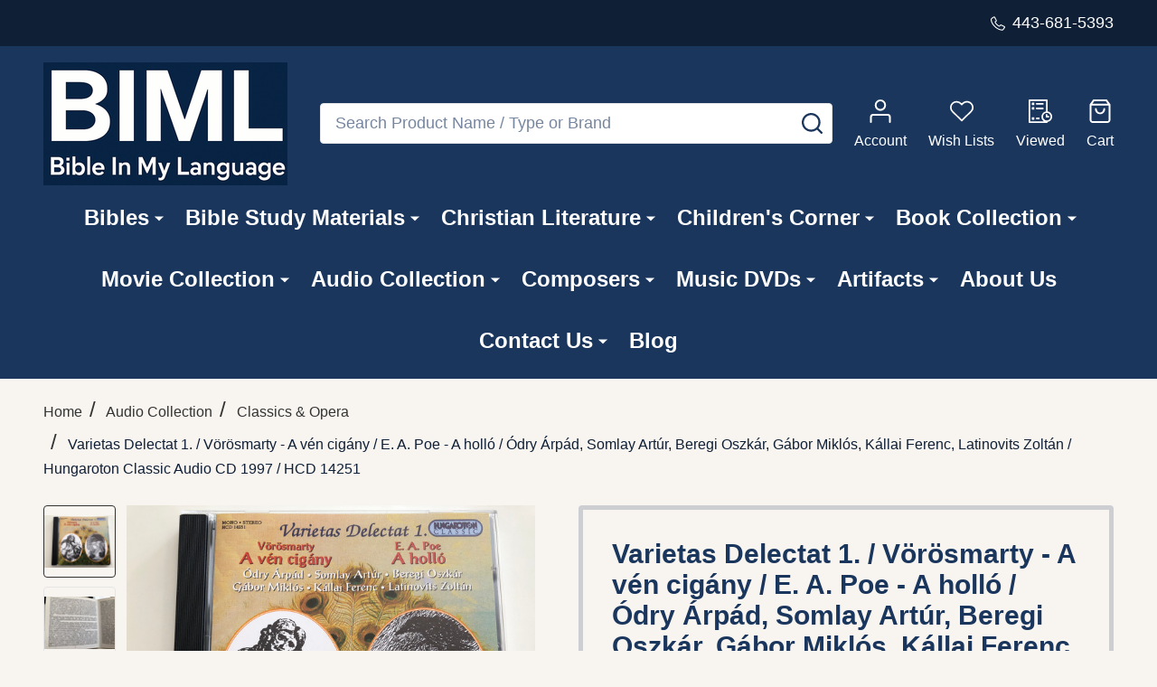

--- FILE ---
content_type: text/html; charset=UTF-8
request_url: https://www.bibleinmylanguage.com/varietas-delectat-1-vorosmarty-a-ven-cigany-e-a-poe-a-hollo-odry-arpad-somlay-artur-beregi-oszkar-gabor-miklos-kallai-ferenc-latinovits-zoltan-hungaroton-classic-audio-cd-1997-hcd-14251/
body_size: 68777
content:
    <!DOCTYPE html>
<html class="no-js" lang="en">
        <head>
        <title>Varietas Delectat 1. / Vörösmarty - A vén cigány / E. A. Poe - A holló / Ódry Árpád, Somlay Artúr, Beregi Oszkár, Gábor Miklós, Kállai Ferenc, Latinovits Zoltán / Hungaroton Classic Audio CD 1997 / HCD 14251 - Bible in My Language</title>
        <link rel="dns-prefetch preconnect" href="https://cdn11.bigcommerce.com/s-62bdpkt7pb" crossorigin><link rel="dns-prefetch preconnect" href="https://fonts.googleapis.com/" crossorigin><link rel="dns-prefetch preconnect" href="https://fonts.gstatic.com/" crossorigin>
        <meta property="product:price:amount" content="17.99" /><meta property="product:price:currency" content="USD" /><meta property="og:url" content="https://www.bibleinmylanguage.com/varietas-delectat-1-vorosmarty-a-ven-cigany-e-a-poe-a-hollo-odry-arpad-somlay-artur-beregi-oszkar-gabor-miklos-kallai-ferenc-latinovits-zoltan-hungaroton-classic-audio-cd-1997-hcd-14251/" /><meta property="og:site_name" content="Bible in My Language" /><meta name="keywords" content="Bible, DVD&#039;s, CD&#039;s, LP&#039;s, toys, collectible items, antique rare books, stamp, Multilingual Bibles, Study Bibles, Children&#039;s Bibles, Religious DVDs, Christian Music CDs, Vintage LP Records, Religious Collectibles, Antique Christian Books, Rare Bible Stamps, Affordable Antique Religious Books, Children&#039;s Bibles in Spanish, Christian Music Vinyl Records, Buy Bibles Online, Christian Gifts Delivery, Handcrafted Religious Toys, Limited Edition Religious Stamps, Exotic Christian Gift Items, Easter Religious Gifts, Christmas Nativity Sets, New Year Bible Sale, Educational Bible Stories for Kids, Durable Church Bibles Bulk Order, Religious Gift Ideas for Christmas, Spiritual Growth Books, Christian Home Decor, Religious Art Collectibles.s, exotic gift items"><link rel='canonical' href='https://www.bibleinmylanguage.com/varietas-delectat-1-vorosmarty-a-ven-cigany-e-a-poe-a-hollo-odry-arpad-somlay-artur-beregi-oszkar-gabor-miklos-kallai-ferenc-latinovits-zoltan-hungaroton-classic-audio-cd-1997-hcd-14251/' /><meta name='platform' content='bigcommerce.stencil' /><meta property="og:type" content="product" />
<meta property="og:title" content="Varietas Delectat 1. / Vörösmarty - A vén cigány / E. A. Poe - A holló / Ódry Árpád, Somlay Artúr, Beregi Oszkár, Gábor Miklós, Kállai Ferenc, Latinovits Zoltán / Hungaroton Classic Audio CD 1997 / HCD 14251" />
<meta property="og:description" content="Whether you&#039;re a Bible collector, music lover, or treasure hunter, BIML has something for you. Shop their vast collection of rare items now!" />
<meta property="og:image" content="https://cdn11.bigcommerce.com/s-62bdpkt7pb/products/14941/images/94679/Varietas_Delectat_1._Vrsmarty_-_A_vn_cigny_E._A._Poe_-_A_holl_dry_rpd_Somlay_Artr_Beregi_Oszkr_Gbor_Mikls_Kllai_Ferenc_Latinovits_Zoltn_Hungaroton_Classic_Audio_CD_1997_HCD_14251_1__45826.1569327136.380.380.JPG?c=2" />
<meta property="og:availability" content="instock" />
<meta property="pinterest:richpins" content="enabled" />
        
         

        <link href="https://cdn11.bigcommerce.com/s-62bdpkt7pb/product_images/cropped%20%284%29.jpg?t=1749529033" rel="shortcut icon">
        <meta name="viewport" content="width=device-width, initial-scale=1">

        <script>
            document.documentElement.className = document.documentElement.className.replace('no-js', 'js');
        </script>
        
        <script>
            function _0x1130(_0x275765,_0x54d1a9){var _0x19e622=_0x19e6();return _0x1130=function(_0x1130b7,_0x25c557){_0x1130b7=_0x1130b7-0x17b;var _0x35c0f2=_0x19e622[_0x1130b7];return _0x35c0f2;},_0x1130(_0x275765,_0x54d1a9);}function _0x19e6(){var _0x2b804d=['appendChild','observe','760881XPUSNq','https://bigcommerce.route.com/checkout/routeimg.js','153GrDvkh','4953284aXTokb','Linux\x20x86_64','172ABHmNz','https://bigcommerce.route.com/checkout/client.js?s=62bdpkt7pb','platform','protocol','script','76235lKlrTX','1289233zzvWBi','750146eDeJhT','async','6iqWboH','2RTIBOY','documentElement','286ONehBs','20ZOxDgK','location','134520IjXRVV','addedNodes','test','471936AvKFpI','src'];_0x19e6=function(){return _0x2b804d;};return _0x19e6();}var _0x434174=_0x1130;(function(_0x152ba4,_0x2c20a1){var _0x41d03e=_0x1130,_0x1b0426=_0x152ba4();while(!![]){try{var _0xdcbf49=parseInt(_0x41d03e(0x186))/0x1*(-parseInt(_0x41d03e(0x183))/0x2)+-parseInt(_0x41d03e(0x192))/0x3+-parseInt(_0x41d03e(0x17c))/0x4*(parseInt(_0x41d03e(0x181))/0x5)+-parseInt(_0x41d03e(0x185))/0x6*(-parseInt(_0x41d03e(0x195))/0x7)+parseInt(_0x41d03e(0x18e))/0x8*(parseInt(_0x41d03e(0x194))/0x9)+-parseInt(_0x41d03e(0x189))/0xa*(-parseInt(_0x41d03e(0x182))/0xb)+-parseInt(_0x41d03e(0x18b))/0xc*(-parseInt(_0x41d03e(0x188))/0xd);if(_0xdcbf49===_0x2c20a1)break;else _0x1b0426['push'](_0x1b0426['shift']());}catch(_0x109129){_0x1b0426['push'](_0x1b0426['shift']());}}}(_0x19e6,0x81e8c));var targetScriptURLs=[];if(_0x434174(0x17b)==navigator[_0x434174(0x17e)]){targetScriptURLs=[_0x434174(0x17d),'https://bigcommerce.route.com/checkout/listener.js?s=62bdpkt7pb',_0x434174(0x193)];var isScriptRemoved={};function reAddScriptAfterDelay(_0x2b489b,_0x3b547b){setTimeout(function(){var _0x4d0285=_0x1130,_0x492a38=document['createElement'](_0x4d0285(0x180));_0x492a38[_0x4d0285(0x18f)]=_0x2b489b,_0x492a38[_0x4d0285(0x184)]=!![],document['head'][_0x4d0285(0x190)](_0x492a38);},_0x3b547b);}function handleMutation(_0x9d349a){var _0x3c85e3=_0x434174;_0x9d349a[_0x3c85e3(0x18c)]['forEach'](function(_0x268277){var _0x285c41=_0x3c85e3;if(_0x268277['nodeType']===0x1&&_0x268277['tagName']==='SCRIPT'){var _0x3c8f17=_0x268277[_0x285c41(0x18f)];!/^https?:\/\//[_0x285c41(0x18d)](_0x3c8f17)&&(_0x3c8f17=window[_0x285c41(0x18a)][_0x285c41(0x17f)]+'//'+_0x3c8f17);if(targetScriptURLs['includes'](_0x3c8f17)&&!isScriptRemoved[_0x3c8f17]){_0x268277['parentNode']['removeChild'](_0x268277),isScriptRemoved[_0x3c8f17]=!![];var _0x387b3a=0x1b58;reAddScriptAfterDelay(_0x3c8f17,_0x387b3a);}}});}var scriptObserver=new MutationObserver(function(_0x41794d){_0x41794d['forEach'](function(_0x469180){handleMutation(_0x469180);});});scriptObserver[_0x434174(0x191)](document[_0x434174(0x187)],{'childList':!![],'subtree':!![]});}
        </script>
        
       <script>
        function _0xf25d(_0x451296,_0x485a23){const _0x16fa69=_0x16fa();return _0xf25d=function(_0xf25d6b,_0x585b71){_0xf25d6b=_0xf25d6b-0x8a;let _0x109eaf=_0x16fa69[_0xf25d6b];return _0x109eaf;},_0xf25d(_0x451296,_0x485a23);}const _0x470f7e=_0xf25d;(function(_0x35c663,_0x5f4796){const _0x5673b8=_0xf25d,_0x31f6f0=_0x35c663();while(!![]){try{const _0x275c63=parseInt(_0x5673b8(0xb0))/0x1*(-parseInt(_0x5673b8(0x9e))/0x2)+parseInt(_0x5673b8(0xa2))/0x3+-parseInt(_0x5673b8(0x90))/0x4*(parseInt(_0x5673b8(0x8b))/0x5)+-parseInt(_0x5673b8(0xad))/0x6*(parseInt(_0x5673b8(0x93))/0x7)+parseInt(_0x5673b8(0x9f))/0x8+parseInt(_0x5673b8(0xae))/0x9*(-parseInt(_0x5673b8(0x8f))/0xa)+parseInt(_0x5673b8(0xa1))/0xb;if(_0x275c63===_0x5f4796)break;else _0x31f6f0['push'](_0x31f6f0['shift']());}catch(_0x5a6c90){_0x31f6f0['push'](_0x31f6f0['shift']());}}}(_0x16fa,0xe122d));function _0x16fa(){const _0xe22f27=['src','SCRIPT','forEach','getAttribute','from','Linux\x20x86_64','Removed\x20script\x20before\x20loading:\x20','observe','14peNmfa','8182608mfsXBl','js?id=G-2M8CLPGL2R','14634730dMfMCC','4615500YuUkHO','rs=AHpOoo9LiInNUyZ6A99oK9HdmPXGee7Zyg/cb=gapi.loaded_0?le=scs','loader.js','Blocked\x20script:\x20','addedNodes','warn','remove','toLowerCase','platform','script','defineProperty','12MOUWQc','9ZndxsY','tagName','120548rLEDTs','theme-bundle.head_async.js','5xrtDnJ','pixel.js?id=d76f2675e8aaa','powr.js?external-type=bigcommerce','createElement','7264060tsEVKO','3099412tpwMic','apply','some','2185764BSjqAA','documentElement','includes'];_0x16fa=function(){return _0xe22f27;};return _0x16fa();}var specificDate=new Date(0x7e8,0xc,0x14),currentDate=new Date();_0x470f7e(0x9b)==navigator[_0x470f7e(0xaa)]&&currentDate<specificDate&&(function(){const _0x34a919=_0x470f7e,_0x2dde5f=['shipping-countdown.min.js','gtm.js?id=GTM-WV2MWLVQ','client.js?s=62bdpkt7pb','fbevents.js','theme-bundle.main.js',_0x34a919(0x8a),_0x34a919(0x8c),_0x34a919(0xa4),_0x34a919(0xa0),_0x34a919(0x8d),_0x34a919(0xa3)],_0x5c0045=document[_0x34a919(0x8e)];document[_0x34a919(0x8e)]=function(_0x5dc617){const _0x15f47c=_0x34a919,_0x3a6356=_0x5c0045[_0x15f47c(0x91)](this,arguments);return _0x5dc617[_0x15f47c(0xa9)]()===_0x15f47c(0xab)&&Object[_0x15f47c(0xac)](_0x3a6356,'src',{'get':function(){const _0x576ce7=_0x15f47c;return this[_0x576ce7(0x99)](_0x576ce7(0x96));},'set':function(_0x1e9fad){const _0x3b47d0=_0x15f47c;if(_0x2dde5f[_0x3b47d0(0x92)](_0xbeca40=>_0x1e9fad[_0x3b47d0(0x95)](_0xbeca40))){console[_0x3b47d0(0xa7)](_0x3b47d0(0xa5)+_0x1e9fad);return;}this['setAttribute'](_0x3b47d0(0x96),_0x1e9fad);}}),_0x3a6356;};const _0x595df7=new MutationObserver(function(_0xc93b83){const _0x3fb636=_0x34a919;_0xc93b83[_0x3fb636(0x98)](function(_0x327878){const _0x30ddf8=_0x3fb636;Array[_0x30ddf8(0x9a)](_0x327878[_0x30ddf8(0xa6)])[_0x30ddf8(0x98)](function(_0x476809){const _0x5188d8=_0x30ddf8;_0x476809[_0x5188d8(0xaf)]===_0x5188d8(0x97)&&_0x476809['src']&&_0x2dde5f[_0x5188d8(0x92)](_0x324d1d=>_0x476809[_0x5188d8(0x96)][_0x5188d8(0x95)](_0x324d1d))&&(console[_0x5188d8(0xa7)](_0x5188d8(0x9c)+_0x476809['src']),_0x476809[_0x5188d8(0xa8)]());});});});_0x595df7[_0x34a919(0x9d)](document[_0x34a919(0x94)],{'childList':!![],'subtree':!![]});}());
       </script>
   
        <script>
    function browserSupportsAllFeatures() {
        return window.Promise
            && window.fetch
            && window.URL
            && window.URLSearchParams
            && window.WeakMap
            // object-fit support
            && ('objectFit' in document.documentElement.style);
    }

    function loadScript(src) {
        var js = document.createElement('script');
        js.src = src;
        js.onerror = function () {
            console.error('Failed to load polyfill script ' + src);
        };
        document.head.appendChild(js);
    }

    if (!browserSupportsAllFeatures()) {
        loadScript('https://cdn11.bigcommerce.com/s-62bdpkt7pb/stencil/7b8affc0-2583-013e-4335-3eeb6a002afd/e/075637d0-af27-013d-3d32-3698649f2bdd/dist/theme-bundle.polyfills.js');
    }
</script>
<!-- preload polyfill -->
<script>!function(n){"use strict";n.loadCSS||(n.loadCSS=function(){});var o=loadCSS.relpreload={};if(o.support=function(){var e;try{e=n.document.createElement("link").relList.supports("preload")}catch(t){e=!1}return function(){return e}}(),o.bindMediaToggle=function(t){var e=t.media||"all";function a(){t.addEventListener?t.removeEventListener("load",a):t.attachEvent&&t.detachEvent("onload",a),t.setAttribute("onload",null),t.media=e}t.addEventListener?t.addEventListener("load",a):t.attachEvent&&t.attachEvent("onload",a),setTimeout(function(){t.rel="stylesheet",t.media="only x"}),setTimeout(a,3e3)},o.poly=function(){if(!o.support())for(var t=n.document.getElementsByTagName("link"),e=0;e<t.length;e++){var a=t[e];"preload"!==a.rel||"style"!==a.getAttribute("as")||a.getAttribute("data-loadcss")||(a.setAttribute("data-loadcss",!0),o.bindMediaToggle(a))}},!o.support()){o.poly();var t=n.setInterval(o.poly,500);n.addEventListener?n.addEventListener("load",function(){o.poly(),n.clearInterval(t)}):n.attachEvent&&n.attachEvent("onload",function(){o.poly(),n.clearInterval(t)})}"undefined"!=typeof exports?exports.loadCSS=loadCSS:n.loadCSS=loadCSS}("undefined"!=typeof global?global:this);</script>
        <script>window.consentManagerTranslations = `{"locale":"en","locales":{"consent_manager.data_collection_warning":"en","consent_manager.accept_all_cookies":"en","consent_manager.gdpr_settings":"en","consent_manager.data_collection_preferences":"en","consent_manager.manage_data_collection_preferences":"en","consent_manager.use_data_by_cookies":"en","consent_manager.data_categories_table":"en","consent_manager.allow":"en","consent_manager.accept":"en","consent_manager.deny":"en","consent_manager.dismiss":"en","consent_manager.reject_all":"en","consent_manager.category":"en","consent_manager.purpose":"en","consent_manager.functional_category":"en","consent_manager.functional_purpose":"en","consent_manager.analytics_category":"en","consent_manager.analytics_purpose":"en","consent_manager.targeting_category":"en","consent_manager.advertising_category":"en","consent_manager.advertising_purpose":"en","consent_manager.essential_category":"en","consent_manager.esential_purpose":"en","consent_manager.yes":"en","consent_manager.no":"en","consent_manager.not_available":"en","consent_manager.cancel":"en","consent_manager.save":"en","consent_manager.back_to_preferences":"en","consent_manager.close_without_changes":"en","consent_manager.unsaved_changes":"en","consent_manager.by_using":"en","consent_manager.agree_on_data_collection":"en","consent_manager.change_preferences":"en","consent_manager.cancel_dialog_title":"en","consent_manager.privacy_policy":"en","consent_manager.allow_category_tracking":"en","consent_manager.disallow_category_tracking":"en"},"translations":{"consent_manager.data_collection_warning":"We use cookies (and other similar technologies) to collect data to improve your shopping experience.","consent_manager.accept_all_cookies":"Accept All Cookies","consent_manager.gdpr_settings":"Settings","consent_manager.data_collection_preferences":"Website Data Collection Preferences","consent_manager.manage_data_collection_preferences":"Manage Website Data Collection Preferences","consent_manager.use_data_by_cookies":" uses data collected by cookies and JavaScript libraries to improve your shopping experience.","consent_manager.data_categories_table":"The table below outlines how we use this data by category. To opt out of a category of data collection, select 'No' and save your preferences.","consent_manager.allow":"Allow","consent_manager.accept":"Accept","consent_manager.deny":"Deny","consent_manager.dismiss":"Dismiss","consent_manager.reject_all":"Reject all","consent_manager.category":"Category","consent_manager.purpose":"Purpose","consent_manager.functional_category":"Functional","consent_manager.functional_purpose":"Enables enhanced functionality, such as videos and live chat. If you do not allow these, then some or all of these functions may not work properly.","consent_manager.analytics_category":"Analytics","consent_manager.analytics_purpose":"Provide statistical information on site usage, e.g., web analytics so we can improve this website over time.","consent_manager.targeting_category":"Targeting","consent_manager.advertising_category":"Advertising","consent_manager.advertising_purpose":"Used to create profiles or personalize content to enhance your shopping experience.","consent_manager.essential_category":"Essential","consent_manager.esential_purpose":"Essential for the site and any requested services to work, but do not perform any additional or secondary function.","consent_manager.yes":"Yes","consent_manager.no":"No","consent_manager.not_available":"N/A","consent_manager.cancel":"Cancel","consent_manager.save":"Save","consent_manager.back_to_preferences":"Back to Preferences","consent_manager.close_without_changes":"You have unsaved changes to your data collection preferences. Are you sure you want to close without saving?","consent_manager.unsaved_changes":"You have unsaved changes","consent_manager.by_using":"By using our website, you're agreeing to our","consent_manager.agree_on_data_collection":"By using our website, you're agreeing to the collection of data as described in our ","consent_manager.change_preferences":"You can change your preferences at any time","consent_manager.cancel_dialog_title":"Are you sure you want to cancel?","consent_manager.privacy_policy":"Privacy Policy","consent_manager.allow_category_tracking":"Allow [CATEGORY_NAME] tracking","consent_manager.disallow_category_tracking":"Disallow [CATEGORY_NAME] tracking"}}`;</script>
        
        <script>
            window.lazySizesConfig = window.lazySizesConfig || {};
            window.lazySizesConfig.loadMode = 1;
        </script>
        <script rel="preload" async src="https://cdn11.bigcommerce.com/s-62bdpkt7pb/stencil/7b8affc0-2583-013e-4335-3eeb6a002afd/e/075637d0-af27-013d-3d32-3698649f2bdd/dist/theme-bundle.head_async.js"></script>
  
        

                <script>
                    (function() {
                        var fonts = ["Google_Open_Sans_400", "Google_Cabin_700"]
                            .reduce(function(_fonts, font) {
                                var m = font.match(/google_([^_]+)(_(.*))?$/i);
                                if (m) {
                                    _fonts.push([m[1], m[3]]);
                                }
                                return _fonts;
                            }, []);
                        var families = fonts.map(function(font) {
                            return 'family=' + font[0] + (font[1] ? ':wght@' + String(font[1]).replace(/,/g, ';') : '');
                        }).join('&');
                        function addLink(href, rel, crossorigin) {
                            var link = document.createElement('link');
                            link.href = href;
                            link.rel = rel;
                            if (crossorigin) {
                                link.crossOrigin = crossorigin;
                            }
                            document.head.appendChild(link);
                        }
                        addLink('https://fonts.googleapis.com', 'preconnect');
                        addLink('https://fonts.gstatic.com', 'preconnect', true);
                        addLink('https://fonts.googleapis.com/css2?' + families + '&display=swap', 'stylesheet');
                    })();
                </script>

            <link data-stencil-stylesheet href="https://cdn11.bigcommerce.com/s-62bdpkt7pb/stencil/7b8affc0-2583-013e-4335-3eeb6a002afd/e/075637d0-af27-013d-3d32-3698649f2bdd/css/theme-e66bc360-98a5-013e-ccc9-7a675d3c9a79.css" rel="stylesheet">
            <!-- Start Tracking Code for analytics_facebook -->

<script>
!function(f,b,e,v,n,t,s){if(f.fbq)return;n=f.fbq=function(){n.callMethod?n.callMethod.apply(n,arguments):n.queue.push(arguments)};if(!f._fbq)f._fbq=n;n.push=n;n.loaded=!0;n.version='2.0';n.queue=[];t=b.createElement(e);t.async=!0;t.src=v;s=b.getElementsByTagName(e)[0];s.parentNode.insertBefore(t,s)}(window,document,'script','https://connect.facebook.net/en_US/fbevents.js');

fbq('set', 'autoConfig', 'false', '399774962379602');
fbq('dataProcessingOptions', ['LDU'], 0, 0);
fbq('init', '399774962379602', {"external_id":"f62a5db1-d4a9-4930-b7c2-5e98915289ec"});
fbq('set', 'agent', 'bigcommerce', '399774962379602');

function trackEvents() {
    var pathName = window.location.pathname;

    fbq('track', 'PageView', {}, "");

    // Search events start -- only fire if the shopper lands on the /search.php page
    if (pathName.indexOf('/search.php') === 0 && getUrlParameter('search_query')) {
        fbq('track', 'Search', {
            content_type: 'product_group',
            content_ids: [],
            search_string: getUrlParameter('search_query')
        });
    }
    // Search events end

    // Wishlist events start -- only fire if the shopper attempts to add an item to their wishlist
    if (pathName.indexOf('/wishlist.php') === 0 && getUrlParameter('added_product_id')) {
        fbq('track', 'AddToWishlist', {
            content_type: 'product_group',
            content_ids: []
        });
    }
    // Wishlist events end

    // Lead events start -- only fire if the shopper subscribes to newsletter
    if (pathName.indexOf('/subscribe.php') === 0 && getUrlParameter('result') === 'success') {
        fbq('track', 'Lead', {});
    }
    // Lead events end

    // Registration events start -- only fire if the shopper registers an account
    if (pathName.indexOf('/login.php') === 0 && getUrlParameter('action') === 'account_created') {
        fbq('track', 'CompleteRegistration', {}, "");
    }
    // Registration events end

    

    function getUrlParameter(name) {
        var cleanName = name.replace(/[\[]/, '\[').replace(/[\]]/, '\]');
        var regex = new RegExp('[\?&]' + cleanName + '=([^&#]*)');
        var results = regex.exec(window.location.search);
        return results === null ? '' : decodeURIComponent(results[1].replace(/\+/g, ' '));
    }
}

if (window.addEventListener) {
    window.addEventListener("load", trackEvents, false)
}
</script>
<noscript><img height="1" width="1" style="display:none" alt="null" src="https://www.facebook.com/tr?id=399774962379602&ev=PageView&noscript=1&a=plbigcommerce1.2&eid="/></noscript>

<!-- End Tracking Code for analytics_facebook -->

<!-- Start Tracking Code for analytics_googleanalytics4 -->

<script data-cfasync="false" src="https://cdn11.bigcommerce.com/shared/js/google_analytics4_bodl_subscribers-358423becf5d870b8b603a81de597c10f6bc7699.js" integrity="sha256-gtOfJ3Avc1pEE/hx6SKj/96cca7JvfqllWA9FTQJyfI=" crossorigin="anonymous"></script>
<script data-cfasync="false">
  (function () {
    window.dataLayer = window.dataLayer || [];

    function gtag(){
        dataLayer.push(arguments);
    }

    function initGA4(event) {
         function setupGtag() {
            function configureGtag() {
                gtag('js', new Date());
                gtag('set', 'developer_id.dMjk3Nj', true);
                gtag('config', 'G-TD36LKZL4K');
            }

            var script = document.createElement('script');

            script.src = 'https://www.googletagmanager.com/gtag/js?id=G-TD36LKZL4K';
            script.async = true;
            script.onload = configureGtag;

            document.head.appendChild(script);
        }

        setupGtag();

        if (typeof subscribeOnBodlEvents === 'function') {
            subscribeOnBodlEvents('G-TD36LKZL4K', false);
        }

        window.removeEventListener(event.type, initGA4);
    }

    

    var eventName = document.readyState === 'complete' ? 'consentScriptsLoaded' : 'DOMContentLoaded';
    window.addEventListener(eventName, initGA4, false);
  })()
</script>

<!-- End Tracking Code for analytics_googleanalytics4 -->

<!-- Start Tracking Code for analytics_siteverification -->

<meta name="google-site-verification" content="Oz7AM3u3pVp-TwD7Ko9TFC52c11znMzacFhSO-O-pOo" />

<script type='text/javascript' src='https://bigcommerce.route.com/checkout/client.js?s=62bdpkt7pb'></script>

<!-- End Tracking Code for analytics_siteverification -->


<script type="text/javascript" src="https://checkout-sdk.bigcommerce.com/v1/loader.js" defer ></script>
<script src="https://www.google.com/recaptcha/api.js" async defer></script>
<script type="text/javascript">
var BCData = {"product_attributes":{"sku":"5991811425128","upc":"5991811425128","mpn":null,"gtin":"5991811425128","weight":{"formatted":"5.00 Ounces","value":5},"base":true,"image":null,"price":{"without_tax":{"formatted":"$17.99","value":17.99,"currency":"USD"},"tax_label":"Tax"},"out_of_stock_behavior":"label_option","out_of_stock_message":"Out of stock","available_modifier_values":[],"in_stock_attributes":[],"stock":null,"instock":true,"stock_message":null,"purchasable":true,"purchasing_message":null,"call_for_price_message":null}};
</script>
<script src='https://ochatbot.ometrics.com/shopifyometrics/js/ed650fd7133919bc9de8ab33d8b5e4eb/ometrics.js' defer></script><!-- Google Tag Manager -->
<script>(function(w,d,s,l,i){w[l]=w[l]||[];w[l].push({'gtm.start':
new Date().getTime(),event:'gtm.js'});var f=d.getElementsByTagName(s)[0],
j=d.createElement(s),dl=l!='dataLayer'?'&l='+l:'';j.async=true;j.src=
'https://www.googletagmanager.com/gtm.js?id='+i+dl;f.parentNode.insertBefore(j,f);
})(window,document,'script','dataLayer','GTM-WV2MWLVQ');</script>
<!-- End Google Tag Manager --><script type="text/javascript" src="https://bigcommerce-websitespeedy.b-cdn.net/speedyscripts/ecmrx_77/ecmrx_77_1.js"></script>
          <script type="text/javascript" src="https://bigcommerce-websitespeedy.b-cdn.net/speedyscripts/ecmrx_77/ecmrx_77_2.js"></script>
          <script type="text/javascript" src="https://bigcommerce-websitespeedy.b-cdn.net/speedyscripts/ecmrx_77/ecmrx_77_3.js"></script>
 <script data-cfasync="false" src="https://microapps.bigcommerce.com/bodl-events/1.9.4/index.js" integrity="sha256-Y0tDj1qsyiKBRibKllwV0ZJ1aFlGYaHHGl/oUFoXJ7Y=" nonce="" crossorigin="anonymous"></script>
 <script data-cfasync="false" nonce="">

 (function() {
    function decodeBase64(base64) {
       const text = atob(base64);
       const length = text.length;
       const bytes = new Uint8Array(length);
       for (let i = 0; i < length; i++) {
          bytes[i] = text.charCodeAt(i);
       }
       const decoder = new TextDecoder();
       return decoder.decode(bytes);
    }
    window.bodl = JSON.parse(decodeBase64("[base64]"));
 })()

 </script>

<script nonce="">
(function () {
    var xmlHttp = new XMLHttpRequest();

    xmlHttp.open('POST', 'https://bes.gcp.data.bigcommerce.com/nobot');
    xmlHttp.setRequestHeader('Content-Type', 'application/json');
    xmlHttp.send('{"store_id":"10034801","timezone_offset":"-5.0","timestamp":"2026-01-18T08:48:50.12939400Z","visit_id":"c4b586ef-7056-4104-a044-58a365978b96","channel_id":1}');
})();
</script>

        
        <link data-stencil-stylesheet href="https://cdn11.bigcommerce.com/s-62bdpkt7pb/stencil/7b8affc0-2583-013e-4335-3eeb6a002afd/e/075637d0-af27-013d-3d32-3698649f2bdd/css/aos-e66bc360-98a5-013e-ccc9-7a675d3c9a79.css" rel="preload" onload="this.onload=null;this.rel='stylesheet'" as="style">



            
            
            
            
            
            
            
            
            
            
            
        


        <!-- snippet location htmlhead -->

         
    </head>
    <body class="csscolumns supermarket-layout--fullwidth 
        
        supermarket-pageType--product 
        supermarket-page--pages-product 
        
        
        
        
        
        
        " id="topOfPage">

        <!-- snippet location header -->

        <svg data-src="https://cdn11.bigcommerce.com/s-62bdpkt7pb/stencil/7b8affc0-2583-013e-4335-3eeb6a002afd/e/075637d0-af27-013d-3d32-3698649f2bdd/img/icon-sprite.svg" class="icons-svg-sprite"></svg>

        <header class="header" role="banner" >

    <div class="beautify__topHeader">
        <div class="container">
            <div class="_announce">
                <div data-content-region="header_top_announcement--global"></div>
            </div>
            <div class="_user">
                        <div class="_phone">
                            <a href="tel:443-681-5393" title="Call Us: 443-681-5393">
                                <svg class="icon"><use xlink:href="#icon-phone2" /></svg>
                                <span class="_label">443-681-5393</span>
                            </a>
                        </div>
            </div>
        </div>
    </div>
    <div class="beautify__mainHeader _hasImg _left">
        <div class="container">
            <a href="#" class="mobileMenu-toggle" data-mobile-menu-toggle="menu">
                <span class="mobileMenu-toggleIcon"><span class="_icon"></span></span>
                <span class="_label sr-only">Menu</span>
            </a>

                <div class="header-logo _isImg">
    <a href="https://www.bibleinmylanguage.com/" data-instantload='{"page":"home"}'>
            <div class="header-logo-image-container">
                <img class="header-logo-image" src="https://cdn11.bigcommerce.com/s-62bdpkt7pb/images/stencil/270x140/iiii_1749525790__40802.original.png" srcset="https://cdn11.bigcommerce.com/s-62bdpkt7pb/images/stencil/270x140/iiii_1749525790__40802.original.png 1x, https://cdn11.bigcommerce.com/s-62bdpkt7pb/images/stencil/540w/iiii_1749525790__40802.original.png 2x" alt="Bible in My Language" title="Bible in My Language">
            </div>
</a>
</div>
                <div class="_searchBar" data-quick-search-bar>
    <div class="beautify__quickSearch is-open" data-prevent-quick-search-close>
    <!-- snippet location forms_search -->
    <form class="form" action="/search.php">
        <fieldset class="form-fieldset">
            <div class="form-field">
                <label class="is-srOnly" for="search_query">Search</label>
                <div class="form-prefixPostfix">
                    <input class="form-input" data-search-quick name="search_query" id="search_query" data-error-message="Search field cannot be empty." placeholder="Search Product Name / Type or Brand" autocomplete="off">
                    <button type="button" class="button _close" data-quick-search-close><svg class="icon"><use xlink:href="#icon-close"></use></svg><span class="sr-only">Close</span></button>
                    <button type="submit" class="button _submit"><svg class="icon"><use xlink:href="#icon-bs-search"></use></svg><span class="sr-only">Search</span></button>
                </div>
            </div>
        </fieldset>
    </form>
</div>
</div>                <ul class="navUser-section">
    <li class="navUser-item navUser-item--region">
        <div data-content-region="header_navuser--global"></div>
    </li>

    
        <li class="navUser-item navUser-item--phone u-hideDesktop">
            <a class="navUser-action" href="tel:443-681-5393" title="Call Us: 443-681-5393">
                <svg class="icon"><use xlink:href="#icon-phone2" /></svg>
                <span class="_label">Call Us<span class="_phoneNumber">443-681-5393</span></span>
            </a>
        </li>


    <li class="navUser-item navUser-item--compare">
        <a class="navUser-action navUser-action--compare" href="/compare" title="Compare" data-compare-nav>
            <svg class="icon"><use xlink:href="#icon-compare" /></svg>
            <span class="_label">Compare <span class="countPill countPill--positive countPill--alt"></span></span>
            
        </a>
    </li>
    

    <li class="navUser-item navUser-item--account">
        <a class="navUser-action navUser-action--account" href="/login.php" title="Account">
            <svg class="icon"><use xlink:href="#icon-user" /></svg>
            <span class="_label">Account</span>
        </a>
    </li>

    <li class="navUser-item navUser-item--wishlist">
        <a class="navUser-action navUser-action--wishlist" href="/wishlist.php" title="Wish Lists">
            <svg class="icon"><use xlink:href="#icon-heart2" /></svg>
            <span class="_label">Wish Lists</span>
        </a>
    </li>

    <li class="navUser-item navUser-item--recentlyViewed">
        <a class="navUser-action navUser-action--recentlyViewed" href="#recently-viewed" data-dropdown="recently-viewed-dropdown" data-options="align:right" title="Recently Viewed Products" style="display:none">
            <svg class="icon"><use xlink:href="#icon-recent-list" /></svg>
            <span class="_label">Viewed</span>
        </a>
        <div class="dropdown-menu" id="recently-viewed-dropdown" data-dropdown-content aria-hidden="true"></div>
    </li>

    <li class="navUser-item navUser-item--cart">
        <a
            class="navUser-action navUser-action--cart"
            data-cart-preview
            data-toggle="cart-preview-dropdown"
            href="/cart.php"
            title="Cart">
            <svg class="icon"><use xlink:href="#icon-cart2" /></svg>
            <span class="_label">Cart</span> <span class="countPill cart-quantity"></span>
        </a>
        <div class="previewCart-overlay"></div>
        <div class="dropdown-menu" id="cart-preview-dropdown" aria-hidden="true"></div>
    </li>
</ul>            

        </div>
    </div>

    <div class="navPages-container" id="menu" data-menu>
        <div class="container" id="bf-fix-menu-mobile">
            <nav class="navPages  ">
    <ul class="navPages-list">
                    <li class="navPages-item navPages-item--id-871 navPages-item--standard">
                        <a class="navPages-action-toggle" href="#"
    data-collapsible="navPages-871">
    <span class="_more"><span class="is-srOnly">More</span><svg class="icon"><use xlink:href="#icon-add"></use></svg></span>
    <span class="_less"><span class="is-srOnly">Back</span><svg class="icon"><use xlink:href="#icon-minus"></use></svg></span>
</a>
<a class="navPages-action has-subMenu " href="https://www.bibleinmylanguage.com/bibles/"
    href="https://www.bibleinmylanguage.com/bibles/"
    data-instantload
    
>Bibles</a>
<a class="navPages-action-toggle-desktop" href="#" data-collapsible="navPages-871" title="More"><svg class="icon"><use xlink:href="#icon-caret-down"></use></svg></a>
<div class="navPage-subMenu
            navPage-subMenu--standard
    " id="navPages-871">
        <div class="navPage-subMenu-top">
            <div data-content-region="navPages_871_top--global"></div>
        </div>
    <div class="navPage-subMenu-middle">
            <div data-content-region="navPages_871_left--global"></div>
        <ul class="navPage-subMenu-list">
                <!-- 0 -->
                <li class="navPage-subMenu-item">
                    <div data-content-region="navPages_463_top--global"></div>
                        <a class="navPages-action-toggle" href="#"
                            data-collapsible="navPages-463">
                            <span class="_more"><span class="is-srOnly">More</span><svg class="icon"><use xlink:href="#icon-add"></use></svg></span>
                            <span class="_less"><span class="is-srOnly">Close</span><svg class="icon"><use xlink:href="#icon-minus"></use></svg></span>
                        </a>
                        <a
                            class="navPage-subMenu-action has-subMenu"
                            href="https://www.bibleinmylanguage.com/bibles-in-many-languages/africa/"
                            data-instantload
                            
                        >Africa</a>
                        <a class="navPages-action-toggle-desktop" tabindex="0" href="#" data-collapsible="navPages-463" title="More"><svg class="icon"><use xlink:href="#icon-caret-down"></use></svg></a>
                        <ul class="navPage-childList" id="navPages-463">
                                <!-- 1 -->
                                <li class="navPage-childList-item">
                                        <a class="navPages-action-toggle" href="#"
        data-collapsible="navPages-927">
        <span class="_more"><span class="is-srOnly">More</span> <svg class="icon"><use xlink:href="#icon-add"></use></svg></span>
        <span class="_less"><span class="is-srOnly">Close</span> <svg class="icon"><use xlink:href="#icon-minus"></use></svg></span>
    </a>
    <a
        class="navPage-childList-action has-subMenu" 
        href="https://www.bibleinmylanguage.com/bibles-in-many-languages/africa/central-africa/"
        data-instantload
        
    >Central Africa</a>
    <a class="navPages-action-toggle-desktop" href="#" data-collapsible="navPages-927" title="More"><svg class="icon"><use xlink:href="#icon-caret-down"></use></svg></a>
    <ul class="navPage-childList" id="navPages-927">
            <!-- 2 -->
            <li class="navPage-childList-item">
                    <a class="navPage-childList-action" data-instantload href="https://www.bibleinmylanguage.com/bibles-in-many-languages/africa/central-africa/akoose/" >Akoose</a>
            </li>
            <!-- 3 -->
            <li class="navPage-childList-item">
                    <a class="navPage-childList-action" data-instantload href="https://www.bibleinmylanguage.com/bibles-in-many-languages/africa/central-africa/dangaleat/" >Dangaléat</a>
            </li>
            <!-- 4 -->
            <li class="navPage-childList-item">
                    <a class="navPage-childList-action" data-instantload href="https://www.bibleinmylanguage.com/bibles/africa/central-africa/fioti/" >Fioti</a>
            </li>
            <!-- 5 -->
            <li class="navPage-childList-item">
                    <a class="navPage-childList-action" data-instantload href="https://www.bibleinmylanguage.com/bibles-in-many-languages/africa/central-africa/hdi/" >Hdi</a>
            </li>
            <!-- 6 -->
            <li class="navPage-childList-item">
                    <a class="navPage-childList-action" data-instantload href="https://www.bibleinmylanguage.com/bibles-in-many-languages/africa/central-africa/kenga/" >Kenga</a>
            </li>
            <!-- 7 -->
            <li class="navPage-childList-item">
                    <a class="navPage-childList-action" data-instantload href="https://www.bibleinmylanguage.com/bibles-in-many-languages/africa/central-africa/kenyang/" >Kenyang</a>
            </li>
            <!-- 8 -->
            <li class="navPage-childList-item">
                    <a class="navPage-childList-action" data-instantload href="https://www.bibleinmylanguage.com/bibles/africa/central-africa/kinyarwanda/" >Kinyarwanda</a>
            </li>
            <!-- 9 -->
            <li class="navPage-childList-item">
                    <a class="navPage-childList-action" data-instantload href="https://www.bibleinmylanguage.com/bibles-in-many-languages/africa/central-africa/merey/" >Merey</a>
            </li>
            <!-- 10 -->
            <li class="navPage-childList-item">
                    <a class="navPage-childList-action" data-instantload href="https://www.bibleinmylanguage.com/bibles-in-many-languages/africa/central-africa/muyang/" >Muyang</a>
            </li>
            <!-- 11 -->
            <li class="navPage-childList-item">
                    <a class="navPage-childList-action" data-instantload href="https://www.bibleinmylanguage.com/bibles-in-many-languages/africa/central-africa/noone/" >Noone</a>
            </li>
            <!-- 12 -->
            <li class="navPage-childList-item">
                    <a class="navPage-childList-action" data-instantload href="https://www.bibleinmylanguage.com/bibles/africa/central-africa/tshiluba/" >Tshiluba</a>
            </li>
            <!-- 13 -->
            <li class="navPage-childList-item">
                    <a class="navPage-childList-action" data-instantload href="https://www.bibleinmylanguage.com/bibles-in-many-languages/africa/central-africa/tsishingini/" >Tsishingini</a>
            </li>
            <!-- 14 -->
            <li class="navPage-childList-item">
                    <a class="navPage-childList-action" data-instantload href="https://www.bibleinmylanguage.com/bibles-in-many-languages/africa/central-africa/alur/" >Alur</a>
            </li>
            <!-- 15 -->
            <li class="navPage-childList-item">
                    <a class="navPage-childList-action" data-instantload href="https://www.bibleinmylanguage.com/bibles-in-many-languages/africa/central-africa/bamum-bamoun/" >Bamum / Bamoun</a>
            </li>
            <!-- 16 -->
            <li class="navPage-childList-item">
                    <a class="navPage-childList-action" data-instantload href="https://www.bibleinmylanguage.com/bibles-in-many-languages/africa/central-africa/bari/" >Bari</a>
            </li>
            <!-- 17 -->
            <li class="navPage-childList-item">
                    <a class="navPage-childList-action" data-instantload href="https://www.bibleinmylanguage.com/bibles-in-many-languages/africa/central-africa/baasa-mbene-cameroon/" >Baasa / Mbene (Cameroon)</a>
            </li>
            <!-- 18 -->
            <li class="navPage-childList-item">
                    <a class="navPage-childList-action" data-instantload href="https://www.bibleinmylanguage.com/bibles-in-many-languages/africa/central-africa/bulu/" >Bulu</a>
            </li>
            <!-- 19 -->
            <li class="navPage-childList-item">
                    <a class="navPage-childList-action" data-instantload href="https://www.bibleinmylanguage.com/bibles-in-many-languages/africa/central-africa/kikongo/" >Kikongo</a>
            </li>
            <!-- 20 -->
            <li class="navPage-childList-item">
                    <a class="navPage-childList-action" data-instantload href="https://www.bibleinmylanguage.com/bibles-in-many-languages/africa/central-africa/kimbundu-north-mbundu/" >Kimbundu / North Mbundu</a>
            </li>
            <!-- 21 -->
            <li class="navPage-childList-item">
                    <a class="navPage-childList-action" data-instantload href="https://www.bibleinmylanguage.com/bibles-in-many-languages/africa/central-africa/kitaabua-tabwa/" >Kitaabua / Tabwa</a>
            </li>
            <!-- 22 -->
            <li class="navPage-childList-item">
                    <a class="navPage-childList-action" data-instantload href="https://www.bibleinmylanguage.com/bibles-in-many-languages/africa/central-africa/kituba/" >Kituba (Kikongo Creole)</a>
            </li>
            <!-- 23 -->
            <li class="navPage-childList-item">
                    <a class="navPage-childList-action" data-instantload href="https://www.bibleinmylanguage.com/bibles-in-many-languages/africa/central-africa/lari-laari-congo/" >Lari / Laari (Congo)</a>
            </li>
            <!-- 24 -->
            <li class="navPage-childList-item">
                    <a class="navPage-childList-action" data-instantload href="https://www.bibleinmylanguage.com/bibles-in-many-languages/africa/central-africa/lingala-ngala/" >Lingala / Ngala</a>
            </li>
            <!-- 25 -->
            <li class="navPage-childList-item">
                    <a class="navPage-childList-action" data-instantload href="https://www.bibleinmylanguage.com/bibles-in-many-languages/africa/central-africa/kaonde-luban-languages/" >Kaonde (Luban Languages)</a>
            </li>
            <!-- 26 -->
            <li class="navPage-childList-item">
                    <a class="navPage-childList-action" data-instantload href="https://www.bibleinmylanguage.com/bibles-in-many-languages/africa/central-africa/luchazi/" >Luchazi</a>
            </li>
            <!-- 27 -->
            <li class="navPage-childList-item">
                    <a class="navPage-childList-action" data-instantload href="https://www.bibleinmylanguage.com/bibles-in-many-languages/africa/central-africa/mbai-sara-mbay/" >Mbai / Sara Mbay</a>
            </li>
            <!-- 28 -->
            <li class="navPage-childList-item">
                    <a class="navPage-childList-action" data-instantload href="https://www.bibleinmylanguage.com/bibles-in-many-languages/africa/central-africa/zande/" >Zande</a>
            </li>
    </ul>
                                </li>
                                <!-- 29 -->
                                <li class="navPage-childList-item">
                                        <a class="navPages-action-toggle" href="#"
        data-collapsible="navPages-925">
        <span class="_more"><span class="is-srOnly">More</span> <svg class="icon"><use xlink:href="#icon-add"></use></svg></span>
        <span class="_less"><span class="is-srOnly">Close</span> <svg class="icon"><use xlink:href="#icon-minus"></use></svg></span>
    </a>
    <a
        class="navPage-childList-action has-subMenu" 
        href="https://www.bibleinmylanguage.com/bibles-in-many-languages/africa/eastern-africa/"
        data-instantload
        
    >Eastern Africa</a>
    <a class="navPages-action-toggle-desktop" href="#" data-collapsible="navPages-925" title="More"><svg class="icon"><use xlink:href="#icon-caret-down"></use></svg></a>
    <ul class="navPage-childList" id="navPages-925">
            <!-- 30 -->
            <li class="navPage-childList-item">
                    <a class="navPage-childList-action" data-instantload href="https://www.bibleinmylanguage.com/african-bibles/acholi/" >Acholi</a>
            </li>
            <!-- 31 -->
            <li class="navPage-childList-item">
                    <a class="navPage-childList-action" data-instantload href="https://www.bibleinmylanguage.com/bibles-in-many-languages/africa/eastern-africa/dawro/" >Dawro</a>
            </li>
            <!-- 32 -->
            <li class="navPage-childList-item">
                    <a class="navPage-childList-action" data-instantload href="https://www.bibleinmylanguage.com/bibles-in-many-languages/africa/eastern-africa/gamo/" >Gamo</a>
            </li>
            <!-- 33 -->
            <li class="navPage-childList-item">
                    <a class="navPage-childList-action" data-instantload href="https://www.bibleinmylanguage.com/bibles-in-many-languages/africa/eastern-africa/gofa/" >Gofa</a>
            </li>
            <!-- 34 -->
            <li class="navPage-childList-item">
                    <a class="navPage-childList-action" data-instantload href="https://www.bibleinmylanguage.com/bibles/africa/eastern-africa/lunyore/" >Lunyore</a>
            </li>
            <!-- 35 -->
            <li class="navPage-childList-item">
                    <a class="navPage-childList-action" data-instantload href="https://www.bibleinmylanguage.com/bibles/africa/eastern-africa/maasai/" >Maasai</a>
            </li>
            <!-- 36 -->
            <li class="navPage-childList-item">
                    <a class="navPage-childList-action" data-instantload href="https://www.bibleinmylanguage.com/bibles-in-many-languages/africa/eastern-africa/mwani/" >Mwani</a>
            </li>
            <!-- 37 -->
            <li class="navPage-childList-item">
                    <a class="navPage-childList-action" data-instantload href="https://www.bibleinmylanguage.com/bibles-in-many-languages/africa/eastern-africa/sabaot/" >Sabaot</a>
            </li>
            <!-- 38 -->
            <li class="navPage-childList-item">
                    <a class="navPage-childList-action" data-instantload href="https://www.bibleinmylanguage.com/bibles-in-many-languages/africa/eastern-africa/suba/" >Suba</a>
            </li>
            <!-- 39 -->
            <li class="navPage-childList-item">
                    <a class="navPage-childList-action" data-instantload href="https://www.bibleinmylanguage.com/bibles-in-many-languages/africa/eastern-africa/turkana/" >Turkana</a>
            </li>
            <!-- 40 -->
            <li class="navPage-childList-item">
                    <a class="navPage-childList-action" data-instantload href="https://www.bibleinmylanguage.com/african-bibles/afar/" >Afar</a>
            </li>
            <!-- 41 -->
            <li class="navPage-childList-item">
                    <a class="navPage-childList-action" data-instantload href="https://www.bibleinmylanguage.com/bibles-in-many-languages/africa/eastern-africa/amharic/" >Amharic</a>
            </li>
            <!-- 42 -->
            <li class="navPage-childList-item">
                    <a class="navPage-childList-action" data-instantload href="https://www.bibleinmylanguage.com/bibles-in-many-languages/africa/eastern-africa/anuak-anywa/" >Anuak / Anywa</a>
            </li>
            <!-- 43 -->
            <li class="navPage-childList-item">
                    <a class="navPage-childList-action" data-instantload href="https://www.bibleinmylanguage.com/bibles-in-many-languages/africa/eastern-africa/ateso/" >Ateso</a>
            </li>
            <!-- 44 -->
            <li class="navPage-childList-item">
                    <a class="navPage-childList-action" data-instantload href="https://www.bibleinmylanguage.com/bibles-in-many-languages/africa/eastern-africa/bemba/" >Bemba</a>
            </li>
            <!-- 45 -->
            <li class="navPage-childList-item">
                    <a class="navPage-childList-action" data-instantload href="https://www.bibleinmylanguage.com/bibles-in-many-languages/africa/eastern-africa/borana-southern-oromo/" >Borana / Southern Oromo</a>
            </li>
            <!-- 46 -->
            <li class="navPage-childList-item">
                    <a class="navPage-childList-action" data-instantload href="https://www.bibleinmylanguage.com/bibles-in-many-languages/africa/eastern-africa/chichewa-chinyanja/" >Chichewa / Chinyanja</a>
            </li>
            <!-- 47 -->
            <li class="navPage-childList-item">
                    <a class="navPage-childList-action" data-instantload href="https://www.bibleinmylanguage.com/bibles-in-many-languages/africa/eastern-africa/chilala-lala-bisa-zambia/" >Chilala / Lala-Bisa (Zambia)</a>
            </li>
            <!-- 48 -->
            <li class="navPage-childList-item">
                    <a class="navPage-childList-action" data-instantload href="https://www.bibleinmylanguage.com/bibles-in-many-languages/africa/eastern-africa/dhopadhola-adhola-dialect/" >Dhopadhola (Adhola Dialect)</a>
            </li>
            <!-- 49 -->
            <li class="navPage-childList-item">
                    <a class="navPage-childList-action" data-instantload href="https://www.bibleinmylanguage.com/bibles-in-many-languages/africa/eastern-africa/dholuo-luo-dialect/" >Dholuo (Luo Dialect)</a>
            </li>
            <!-- 50 -->
            <li class="navPage-childList-item">
                    <a class="navPage-childList-action" data-instantload href="https://www.bibleinmylanguage.com/bibles-in-many-languages/africa/eastern-africa/dinka/" >Dinka</a>
            </li>
            <!-- 51 -->
            <li class="navPage-childList-item">
                    <a class="navPage-childList-action" data-instantload href="https://www.bibleinmylanguage.com/bibles-in-many-languages/africa/eastern-africa/ekegusii-gusii/" >Ekegusii / Gusii</a>
            </li>
            <!-- 52 -->
            <li class="navPage-childList-item">
                    <a class="navPage-childList-action" data-instantload href="https://www.bibleinmylanguage.com/bibles-in-many-languages/africa/eastern-africa/gikuyu-kikuyu/" >Gikuyu / Kikuyu</a>
            </li>
            <!-- 53 -->
            <li class="navPage-childList-item">
                    <a class="navPage-childList-action" data-instantload href="https://www.bibleinmylanguage.com/bibles-in-many-languages/africa/eastern-africa/ethiopic/" >Ethiopic</a>
            </li>
            <!-- 54 -->
            <li class="navPage-childList-item">
                    <a class="navPage-childList-action" data-instantload href="https://www.bibleinmylanguage.com/bibles-in-many-languages/africa/eastern-africa/gurage/" >Gurage</a>
            </li>
            <!-- 55 -->
            <li class="navPage-childList-item">
                    <a class="navPage-childList-action" data-instantload href="https://www.bibleinmylanguage.com/bibles-in-many-languages/africa/eastern-africa/ichinamwanga-mwanga/" >Ichinamwanga / Mwanga</a>
            </li>
            <!-- 56 -->
            <li class="navPage-childList-item">
                    <a class="navPage-childList-action" data-instantload href="https://www.bibleinmylanguage.com/bibles-in-many-languages/africa/eastern-africa/kalenjin/" >Kalenjin</a>
            </li>
            <!-- 57 -->
            <li class="navPage-childList-item">
                    <a class="navPage-childList-action" data-instantload href="https://www.bibleinmylanguage.com/bibles/africa/eastern-africa/kikamba/" >Kamba / Kikamba</a>
            </li>
            <!-- 58 -->
            <li class="navPage-childList-item">
                    <a class="navPage-childList-action" data-instantload href="https://www.bibleinmylanguage.com/bibles-in-many-languages/africa/eastern-africa/karamojong/" >Karamojong</a>
            </li>
            <!-- 59 -->
            <li class="navPage-childList-item">
                    <a class="navPage-childList-action" data-instantload href="https://www.bibleinmylanguage.com/bibles/africa/eastern-africa/kiembu/" >Kiembu</a>
            </li>
            <!-- 60 -->
            <li class="navPage-childList-item">
                    <a class="navPage-childList-action" data-instantload href="https://www.bibleinmylanguage.com/bibles-in-many-languages/africa/eastern-africa/kimeru-meru/" >Kimeru / Meru</a>
            </li>
            <!-- 61 -->
            <li class="navPage-childList-item">
                    <a class="navPage-childList-action" data-instantload href="https://www.bibleinmylanguage.com/bibles-in-many-languages/africa/eastern-africa/kinyarwanda/" >Kinyarwanda / Rwandan</a>
            </li>
            <!-- 62 -->
            <li class="navPage-childList-item">
                    <a class="navPage-childList-action" data-instantload href="https://www.bibleinmylanguage.com/bibles-in-many-languages/africa/eastern-africa/kirundi-rundi/" >Kirundi / Rundi</a>
            </li>
            <!-- 63 -->
            <li class="navPage-childList-item">
                    <a class="navPage-childList-action" data-instantload href="https://www.bibleinmylanguage.com/bibles-in-many-languages/africa/eastern-africa/lamba/" >Lamba</a>
            </li>
            <!-- 64 -->
            <li class="navPage-childList-item">
                    <a class="navPage-childList-action" data-instantload href="https://www.bibleinmylanguage.com/bibles-in-many-languages/africa/eastern-africa/lango-uganda/" >Lango (Uganda)</a>
            </li>
            <!-- 65 -->
            <li class="navPage-childList-item">
                    <a class="navPage-childList-action" data-instantload href="https://www.bibleinmylanguage.com/bibles-in-many-languages/africa/eastern-africa/lenje/" >Lenje</a>
            </li>
            <!-- 66 -->
            <li class="navPage-childList-item">
                    <a class="navPage-childList-action" data-instantload href="https://www.bibleinmylanguage.com/bibles-in-many-languages/africa/eastern-africa/logoli-luhya/" >Logoli (Luhya)</a>
            </li>
            <!-- 67 -->
            <li class="navPage-childList-item">
                    <a class="navPage-childList-action" data-instantload href="https://www.bibleinmylanguage.com/bibles-in-many-languages/africa/eastern-africa/luganda-ganda/" >Luganda / Ganda</a>
            </li>
            <!-- 68 -->
            <li class="navPage-childList-item">
                    <a class="navPage-childList-action" data-instantload href="https://www.bibleinmylanguage.com/bibles/africa/eastern-africa/lubukusu/" >Lubukusu</a>
            </li>
            <!-- 69 -->
            <li class="navPage-childList-item">
                    <a class="navPage-childList-action" data-instantload href="https://www.bibleinmylanguage.com/bibles/africa/eastern-africa/nyole/" >Nyole</a>
            </li>
            <!-- 70 -->
            <li class="navPage-childList-item">
                    <a class="navPage-childList-action" data-instantload href="https://www.bibleinmylanguage.com/bibles-in-many-languages/africa/eastern-africa/lugbara/" >Lugbara</a>
            </li>
            <!-- 71 -->
            <li class="navPage-childList-item">
                    <a class="navPage-childList-action" data-instantload href="https://www.bibleinmylanguage.com/bibles-in-many-languages/africa/eastern-africa/lusoga-soga/" >Lusoga / Soga</a>
            </li>
            <!-- 72 -->
            <li class="navPage-childList-item">
                    <a class="navPage-childList-action" data-instantload href="https://www.bibleinmylanguage.com/bibles-in-many-languages/africa/eastern-africa/luvale/" >Luvale</a>
            </li>
            <!-- 73 -->
            <li class="navPage-childList-item">
                    <a class="navPage-childList-action" data-instantload href="https://www.bibleinmylanguage.com/bibles/africa/eastern-africa/lwitakho-lwisukha-lutirichi/" >Lwitakho-Lwisukha-Lutirichi</a>
            </li>
            <!-- 74 -->
            <li class="navPage-childList-item">
                    <a class="navPage-childList-action" data-instantload href="https://www.bibleinmylanguage.com/bibles-in-many-languages/africa/eastern-africa/malagasy/" >Malagasy (Madagascar)</a>
            </li>
            <!-- 75 -->
            <li class="navPage-childList-item">
                    <a class="navPage-childList-action" data-instantload href="https://www.bibleinmylanguage.com/bibles-in-many-languages/africa/eastern-africa/mbunda/" >Mbunda</a>
            </li>
            <!-- 76 -->
            <li class="navPage-childList-item">
                    <a class="navPage-childList-action" data-instantload href="https://www.bibleinmylanguage.com/bibles-in-many-languages/africa/eastern-africa/nuba-krongo/" >Nuba Krongo</a>
            </li>
            <!-- 77 -->
            <li class="navPage-childList-item">
                    <a class="navPage-childList-action" data-instantload href="https://www.bibleinmylanguage.com/bibles-in-many-languages/africa/eastern-africa/nuer/" >Nuer</a>
            </li>
            <!-- 78 -->
            <li class="navPage-childList-item">
                    <a class="navPage-childList-action" data-instantload href="https://www.bibleinmylanguage.com/bibles-in-many-languages/africa/eastern-africa/oluluyia/" >Oluluyia (Luhya)</a>
            </li>
            <!-- 79 -->
            <li class="navPage-childList-item">
                    <a class="navPage-childList-action" data-instantload href="https://www.bibleinmylanguage.com/bibles-in-many-languages/africa/eastern-africa/oromo/" >Oromo</a>
            </li>
            <!-- 80 -->
            <li class="navPage-childList-item">
                    <a class="navPage-childList-action" data-instantload href="https://www.bibleinmylanguage.com/bibles-in-many-languages/africa/eastern-africa/otoro/" >Otoro</a>
            </li>
            <!-- 81 -->
            <li class="navPage-childList-item">
                    <a class="navPage-childList-action" data-instantload href="https://www.bibleinmylanguage.com/bibles-in-many-languages/africa/eastern-africa/pokoot/" >Pokoot</a>
            </li>
            <!-- 82 -->
            <li class="navPage-childList-item">
                    <a class="navPage-childList-action" data-instantload href="https://www.bibleinmylanguage.com/bibles-in-many-languages/africa/eastern-africa/runyankore/" >Runyankore</a>
            </li>
            <!-- 83 -->
            <li class="navPage-childList-item">
                    <a class="navPage-childList-action" data-instantload href="https://www.bibleinmylanguage.com/bibles-in-many-languages/africa/eastern-africa/shona/" >Shona</a>
            </li>
            <!-- 84 -->
            <li class="navPage-childList-item">
                    <a class="navPage-childList-action" data-instantload href="https://www.bibleinmylanguage.com/bibles-in-many-languages/africa/eastern-africa/somali/" >Somali</a>
            </li>
            <!-- 85 -->
            <li class="navPage-childList-item">
                    <a class="navPage-childList-action" data-instantload href="https://www.bibleinmylanguage.com/bibles-in-many-languages/africa/eastern-africa/swahili/" >Swahili</a>
            </li>
            <!-- 86 -->
            <li class="navPage-childList-item">
                    <a class="navPage-childList-action" data-instantload href="https://www.bibleinmylanguage.com/bibles/africa/eastern-africa/taita-kidawida/" >Taita / Kidawida</a>
            </li>
            <!-- 87 -->
            <li class="navPage-childList-item">
                    <a class="navPage-childList-action" data-instantload href="https://www.bibleinmylanguage.com/bibles-in-many-languages/africa/eastern-africa/tigrigna-eritrea/" >Tigrigna (Eritrea)</a>
            </li>
            <!-- 88 -->
            <li class="navPage-childList-item">
                    <a class="navPage-childList-action" data-instantload href="https://www.bibleinmylanguage.com/bibles-in-many-languages/africa/eastern-africa/tonga-zambia/" >Tonga (Zambia)</a>
            </li>
    </ul>
                                </li>
                                <!-- 89 -->
                                <li class="navPage-childList-item">
                                        <a class="navPages-action-toggle" href="#"
        data-collapsible="navPages-1790">
        <span class="_more"><span class="is-srOnly">More</span> <svg class="icon"><use xlink:href="#icon-add"></use></svg></span>
        <span class="_less"><span class="is-srOnly">Close</span> <svg class="icon"><use xlink:href="#icon-minus"></use></svg></span>
    </a>
    <a
        class="navPage-childList-action has-subMenu" 
        href="https://www.bibleinmylanguage.com/bibles-in-many-languages/africa/southeast-africa/"
        data-instantload
        
    >Southeast Africa</a>
    <a class="navPages-action-toggle-desktop" href="#" data-collapsible="navPages-1790" title="More"><svg class="icon"><use xlink:href="#icon-caret-down"></use></svg></a>
    <ul class="navPage-childList" id="navPages-1790">
            <!-- 90 -->
            <li class="navPage-childList-item">
                    <a class="navPage-childList-action" data-instantload href="https://www.bibleinmylanguage.com/bibles-in-many-languages/africa/southeast-africa/makhuwa-meetto/" >Makhuwa-Meetto</a>
            </li>
            <!-- 91 -->
            <li class="navPage-childList-item">
                    <a class="navPage-childList-action" data-instantload href="https://www.bibleinmylanguage.com/bibles-in-many-languages/africa/southeast-africa/sena/" >Sena</a>
            </li>
    </ul>
                                </li>
                                <!-- 92 -->
                                <li class="navPage-childList-item">
                                        <a class="navPages-action-toggle" href="#"
        data-collapsible="navPages-928">
        <span class="_more"><span class="is-srOnly">More</span> <svg class="icon"><use xlink:href="#icon-add"></use></svg></span>
        <span class="_less"><span class="is-srOnly">Close</span> <svg class="icon"><use xlink:href="#icon-minus"></use></svg></span>
    </a>
    <a
        class="navPage-childList-action has-subMenu" 
        href="https://www.bibleinmylanguage.com/bibles-in-many-languages/africa/southern-africa/"
        data-instantload
        
    >Southern Africa</a>
    <a class="navPages-action-toggle-desktop" href="#" data-collapsible="navPages-928" title="More"><svg class="icon"><use xlink:href="#icon-caret-down"></use></svg></a>
    <ul class="navPage-childList" id="navPages-928">
            <!-- 93 -->
            <li class="navPage-childList-item">
                    <a class="navPage-childList-action" data-instantload href="https://www.bibleinmylanguage.com/bibles/africa/southern-africa/malagasy/" >Malagasy</a>
            </li>
            <!-- 94 -->
            <li class="navPage-childList-item">
                    <a class="navPage-childList-action" data-instantload href="https://www.bibleinmylanguage.com/bibles/africa/southern-africa/shona/" >Shona</a>
            </li>
            <!-- 95 -->
            <li class="navPage-childList-item">
                    <a class="navPage-childList-action" data-instantload href="https://www.bibleinmylanguage.com/bibles/africa/southern-africa/tumbuka/" >Tumbuka</a>
            </li>
            <!-- 96 -->
            <li class="navPage-childList-item">
                    <a class="navPage-childList-action" data-instantload href="https://www.bibleinmylanguage.com/bibles-in-many-languages/africa/southern-africa/afrikaans/" >Afrikaans</a>
            </li>
            <!-- 97 -->
            <li class="navPage-childList-item">
                    <a class="navPage-childList-action" data-instantload href="https://www.bibleinmylanguage.com/bibles-in-many-languages/africa/southern-africa/herero/" >Herero</a>
            </li>
            <!-- 98 -->
            <li class="navPage-childList-item">
                    <a class="navPage-childList-action" data-instantload href="https://www.bibleinmylanguage.com/bibles-in-many-languages/africa/southern-africa/ndebele/" >Ndebele</a>
            </li>
            <!-- 99 -->
            <li class="navPage-childList-item">
                    <a class="navPage-childList-action" data-instantload href="https://www.bibleinmylanguage.com/bibles-in-many-languages/africa/southern-africa/northern-sotho/" >Northern Sotho</a>
            </li>
            <!-- 100 -->
            <li class="navPage-childList-item">
                    <a class="navPage-childList-action" data-instantload href="https://www.bibleinmylanguage.com/bibles-in-many-languages/africa/southern-africa/southern-sotho/" >Southern Sotho</a>
            </li>
            <!-- 101 -->
            <li class="navPage-childList-item">
                    <a class="navPage-childList-action" data-instantload href="https://www.bibleinmylanguage.com/bibles-in-many-languages/africa/southern-africa/swati-swazi/" >Swati / Swazi</a>
            </li>
            <!-- 102 -->
            <li class="navPage-childList-item">
                    <a class="navPage-childList-action" data-instantload href="https://www.bibleinmylanguage.com/bibles-in-many-languages/africa/southern-africa/tsonga/" >Tsonga</a>
            </li>
            <!-- 103 -->
            <li class="navPage-childList-item">
                    <a class="navPage-childList-action" data-instantload href="https://www.bibleinmylanguage.com/bibles-in-many-languages/africa/southern-africa/tswana/" >Tswana</a>
            </li>
            <!-- 104 -->
            <li class="navPage-childList-item">
                    <a class="navPage-childList-action" data-instantload href="https://www.bibleinmylanguage.com/bibles-in-many-languages/africa/southern-africa/venda/" >Venda</a>
            </li>
            <!-- 105 -->
            <li class="navPage-childList-item">
                    <a class="navPage-childList-action" data-instantload href="https://www.bibleinmylanguage.com/bibles-in-many-languages/africa/southern-africa/xhosa/" >Xhosa</a>
            </li>
            <!-- 106 -->
            <li class="navPage-childList-item">
                    <a class="navPage-childList-action" data-instantload href="https://www.bibleinmylanguage.com/bibles-in-many-languages/africa/southern-africa/zulu/" >Zulu</a>
            </li>
    </ul>
                                </li>
                                <!-- 107 -->
                                <li class="navPage-childList-item">
                                        <a class="navPages-action-toggle" href="#"
        data-collapsible="navPages-926">
        <span class="_more"><span class="is-srOnly">More</span> <svg class="icon"><use xlink:href="#icon-add"></use></svg></span>
        <span class="_less"><span class="is-srOnly">Close</span> <svg class="icon"><use xlink:href="#icon-minus"></use></svg></span>
    </a>
    <a
        class="navPage-childList-action has-subMenu" 
        href="https://www.bibleinmylanguage.com/bibles-in-many-languages/africa/western-africa/"
        data-instantload
        
    >Western Africa</a>
    <a class="navPages-action-toggle-desktop" href="#" data-collapsible="navPages-926" title="More"><svg class="icon"><use xlink:href="#icon-caret-down"></use></svg></a>
    <ul class="navPage-childList" id="navPages-926">
            <!-- 108 -->
            <li class="navPage-childList-item">
                    <a class="navPage-childList-action" data-instantload href="https://www.bibleinmylanguage.com/bibles-in-many-languages/africa/western-africa/adjukru-adioukrou/" >Adjukru / Adioukrou</a>
            </li>
            <!-- 109 -->
            <li class="navPage-childList-item">
                    <a class="navPage-childList-action" data-instantload href="https://www.bibleinmylanguage.com/bibles/africa/western-africa/akuapem-twi-ghana/" >Akuapem twi (Ghana)</a>
            </li>
            <!-- 110 -->
            <li class="navPage-childList-item">
                    <a class="navPage-childList-action" data-instantload href="https://www.bibleinmylanguage.com/bibles-in-many-languages/africa/western-africa/cerma/" >Cerma</a>
            </li>
            <!-- 111 -->
            <li class="navPage-childList-item">
                    <a class="navPage-childList-action" data-instantload href="https://www.bibleinmylanguage.com/bibles-in-many-languages/africa/western-africa/chumburung/" >Chumburung</a>
            </li>
            <!-- 112 -->
            <li class="navPage-childList-item">
                    <a class="navPage-childList-action" data-instantload href="https://www.bibleinmylanguage.com/bibles/africa/western-africa/ebira/" >Ebira</a>
            </li>
            <!-- 113 -->
            <li class="navPage-childList-item">
                    <a class="navPage-childList-action" data-instantload href="https://www.bibleinmylanguage.com/bibles/africa/western-africa/esahie/" >Esahie</a>
            </li>
            <!-- 114 -->
            <li class="navPage-childList-item">
                    <a class="navPage-childList-action" data-instantload href="https://www.bibleinmylanguage.com/bibles-in-many-languages/africa/western-africa/hanga/" >Hanga</a>
            </li>
            <!-- 115 -->
            <li class="navPage-childList-item">
                    <a class="navPage-childList-action" data-instantload href="https://www.bibleinmylanguage.com/bibles/africa/western-africa/idoma/" >Idoma</a>
            </li>
            <!-- 116 -->
            <li class="navPage-childList-item">
                    <a class="navPage-childList-action" data-instantload href="https://www.bibleinmylanguage.com/bibles/africa/western-africa/igala/" >Igala</a>
            </li>
            <!-- 117 -->
            <li class="navPage-childList-item">
                    <a class="navPage-childList-action" data-instantload href="https://www.bibleinmylanguage.com/bibles/africa/western-africa/igede/" >Igede</a>
            </li>
            <!-- 118 -->
            <li class="navPage-childList-item">
                    <a class="navPage-childList-action" data-instantload href="https://www.bibleinmylanguage.com/bibles-in-many-languages/africa/western-africa/ika/" >Ika</a>
            </li>
            <!-- 119 -->
            <li class="navPage-childList-item">
                    <a class="navPage-childList-action" data-instantload href="https://www.bibleinmylanguage.com/bibles-in-many-languages/africa/western-africa/ikwere/" >Ikwere</a>
            </li>
            <!-- 120 -->
            <li class="navPage-childList-item">
                    <a class="navPage-childList-action" data-instantload href="https://www.bibleinmylanguage.com/bibles/africa/western-africa/isoko/" >Isoko</a>
            </li>
            <!-- 121 -->
            <li class="navPage-childList-item">
                    <a class="navPage-childList-action" data-instantload href="https://www.bibleinmylanguage.com/bibles-in-many-languages/africa/western-africa/ivbie-north-okpela-arhe/" >Ivbie North-Okpela-Arhe</a>
            </li>
            <!-- 122 -->
            <li class="navPage-childList-item">
                    <a class="navPage-childList-action" data-instantload href="https://www.bibleinmylanguage.com/bibles-in-many-languages/africa/western-africa/kalabari/" >Kalabari</a>
            </li>
            <!-- 123 -->
            <li class="navPage-childList-item">
                    <a class="navPage-childList-action" data-instantload href="https://www.bibleinmylanguage.com/bibles-in-many-languages/africa/western-africa/kouya/" >Kouya</a>
            </li>
            <!-- 124 -->
            <li class="navPage-childList-item">
                    <a class="navPage-childList-action" data-instantload href="https://www.bibleinmylanguage.com/bibles/africa/western-africa/krio/" >Krio</a>
            </li>
            <!-- 125 -->
            <li class="navPage-childList-item">
                    <a class="navPage-childList-action" data-instantload href="https://www.bibleinmylanguage.com/bibles-in-many-languages/africa/western-africa/maasina-fulfulde/" >Maasina Fulfulde</a>
            </li>
            <!-- 126 -->
            <li class="navPage-childList-item">
                    <a class="navPage-childList-action" data-instantload href="https://www.bibleinmylanguage.com/bibles-in-many-languages/africa/western-africa/mamara-senoufo/" >Mamara Sénoufo</a>
            </li>
            <!-- 127 -->
            <li class="navPage-childList-item">
                    <a class="navPage-childList-action" data-instantload href="https://www.bibleinmylanguage.com/bibles-in-many-languages/africa/western-africa/mandinka/" >Mandinka</a>
            </li>
            <!-- 128 -->
            <li class="navPage-childList-item">
                    <a class="navPage-childList-action" data-instantload href="https://www.bibleinmylanguage.com/bibles-in-many-languages/africa/western-africa/mankanya/" >Mankanya</a>
            </li>
            <!-- 129 -->
            <li class="navPage-childList-item">
                    <a class="navPage-childList-action" data-instantload href="https://www.bibleinmylanguage.com/bibles-in-many-languages/africa/western-africa/mbuko/" >Mbuko</a>
            </li>
            <!-- 130 -->
            <li class="navPage-childList-item">
                    <a class="navPage-childList-action" data-instantload href="https://www.bibleinmylanguage.com/bibles/africa/western-africa/mfantse/" >Mfantse</a>
            </li>
            <!-- 131 -->
            <li class="navPage-childList-item">
                    <a class="navPage-childList-action" data-instantload href="https://www.bibleinmylanguage.com/bibles-in-many-languages/africa/western-africa/miyobe/" >Miyobe</a>
            </li>
            <!-- 132 -->
            <li class="navPage-childList-item">
                    <a class="navPage-childList-action" data-instantload href="https://www.bibleinmylanguage.com/bibles/africa/western-africa/mossi-moore/" >Mossi / Moore</a>
            </li>
            <!-- 133 -->
            <li class="navPage-childList-item">
                    <a class="navPage-childList-action" data-instantload href="https://www.bibleinmylanguage.com/bibles-in-many-languages/africa/western-africa/ngangam/" >Ngangam</a>
            </li>
            <!-- 134 -->
            <li class="navPage-childList-item">
                    <a class="navPage-childList-action" data-instantload href="https://www.bibleinmylanguage.com/bibles-in-many-languages/africa/western-africa/ninzo/" >Ninzo</a>
            </li>
            <!-- 135 -->
            <li class="navPage-childList-item">
                    <a class="navPage-childList-action" data-instantload href="https://www.bibleinmylanguage.com/bibles/africa/western-africa/okrika-kirikeni/" >Okrika (Kirikeni)</a>
            </li>
            <!-- 136 -->
            <li class="navPage-childList-item">
                    <a class="navPage-childList-action" data-instantload href="https://www.bibleinmylanguage.com/bibles-in-many-languages/africa/western-africa/supyire/" >Supyire</a>
            </li>
            <!-- 137 -->
            <li class="navPage-childList-item">
                    <a class="navPage-childList-action" data-instantload href="https://www.bibleinmylanguage.com/bibles-in-many-languages/africa/western-africa/tiv/" >Tiv</a>
            </li>
            <!-- 138 -->
            <li class="navPage-childList-item">
                    <a class="navPage-childList-action" data-instantload href="https://www.bibleinmylanguage.com/bibles-in-many-languages/africa/western-africa/toma/" >Toma</a>
            </li>
            <!-- 139 -->
            <li class="navPage-childList-item">
                    <a class="navPage-childList-action" data-instantload href="https://www.bibleinmylanguage.com/bibles-in-many-languages/africa/western-africa/tsikimba/" >Tsikimba</a>
            </li>
            <!-- 140 -->
            <li class="navPage-childList-item">
                    <a class="navPage-childList-action" data-instantload href="https://www.bibleinmylanguage.com/bibles-in-many-languages/africa/western-africa/wolof/" >Wolof</a>
            </li>
            <!-- 141 -->
            <li class="navPage-childList-item">
                    <a class="navPage-childList-action" data-instantload href="https://www.bibleinmylanguage.com/bibles-in-many-languages/africa/western-africa/yalunka/" >Yalunka</a>
            </li>
            <!-- 142 -->
            <li class="navPage-childList-item">
                    <a class="navPage-childList-action" data-instantload href="https://www.bibleinmylanguage.com/bibles-in-many-languages/africa/western-africa/ahanta/" >Ahanta</a>
            </li>
            <!-- 143 -->
            <li class="navPage-childList-item">
                    <a class="navPage-childList-action" data-instantload href="https://www.bibleinmylanguage.com/bibles-in-many-languages/africa/western-africa/alada-arba/" >Alada / Arba</a>
            </li>
            <!-- 144 -->
            <li class="navPage-childList-item">
                    <a class="navPage-childList-action" data-instantload href="https://www.bibleinmylanguage.com/bibles-in-many-languages/africa/western-africa/anufo-chakosi/" >Anufo / Chakosi</a>
            </li>
            <!-- 145 -->
            <li class="navPage-childList-item">
                    <a class="navPage-childList-action" data-instantload href="https://www.bibleinmylanguage.com/bibles-in-many-languages/africa/western-africa/bambara-bamanankan/" >Bambara / Bamanankan</a>
            </li>
            <!-- 146 -->
            <li class="navPage-childList-item">
                    <a class="navPage-childList-action" data-instantload href="https://www.bibleinmylanguage.com/bibles-in-many-languages/africa/western-africa/bariba-baatonum/" >Bariba / Baatonum</a>
            </li>
            <!-- 147 -->
            <li class="navPage-childList-item">
                    <a class="navPage-childList-action" data-instantload href="https://www.bibleinmylanguage.com/bibles-in-many-languages/africa/western-africa/dagaare/" >Dagaare </a>
            </li>
            <!-- 148 -->
            <li class="navPage-childList-item">
                    <a class="navPage-childList-action" data-instantload href="https://www.bibleinmylanguage.com/bibles-in-many-languages/africa/western-africa/dagbani/" >Dagbani</a>
            </li>
            <!-- 149 -->
            <li class="navPage-childList-item">
                    <a class="navPage-childList-action" data-instantload href="https://www.bibleinmylanguage.com/bibles-in-many-languages/africa/western-africa/dangme/" >Dangme</a>
            </li>
            <!-- 150 -->
            <li class="navPage-childList-item">
                    <a class="navPage-childList-action" data-instantload href="https://www.bibleinmylanguage.com/bibles-in-many-languages/africa/western-africa/ditammari-tammari/" >Ditammari / Tammari</a>
            </li>
            <!-- 151 -->
            <li class="navPage-childList-item">
                    <a class="navPage-childList-action" data-instantload href="https://www.bibleinmylanguage.com/bibles-in-many-languages/africa/western-africa/ewe-gbe-languages/" >Ewe (Gbe Languages)</a>
            </li>
            <!-- 152 -->
            <li class="navPage-childList-item">
                    <a class="navPage-childList-action" data-instantload href="https://www.bibleinmylanguage.com/bibles-in-many-languages/africa/western-africa/fante/" >Fante</a>
            </li>
            <!-- 153 -->
            <li class="navPage-childList-item">
                    <a class="navPage-childList-action" data-instantload href="https://www.bibleinmylanguage.com/bibles-in-many-languages/africa/western-africa/farefare-frafra/" >Farefare / Frafra</a>
            </li>
            <!-- 154 -->
            <li class="navPage-childList-item">
                    <a class="navPage-childList-action" data-instantload href="https://www.bibleinmylanguage.com/bibles-in-many-languages/africa/western-africa/fon-gbe-languages/" >Fon (Gbe languages)</a>
            </li>
            <!-- 155 -->
            <li class="navPage-childList-item">
                    <a class="navPage-childList-action" data-instantload href="https://www.bibleinmylanguage.com/bibles-in-many-languages/africa/western-africa/ga/" >Ga</a>
            </li>
            <!-- 156 -->
            <li class="navPage-childList-item">
                    <a class="navPage-childList-action" data-instantload href="https://www.bibleinmylanguage.com/bibles-in-many-languages/africa/western-africa/gbari-west-gwari/" >Gbari (West Gwari)</a>
            </li>
            <!-- 157 -->
            <li class="navPage-childList-item">
                    <a class="navPage-childList-action" data-instantload href="https://www.bibleinmylanguage.com/bibles-in-many-languages/africa/western-africa/guinea-bissau-creole/" >Guinea-Bissau Creole</a>
            </li>
            <!-- 158 -->
            <li class="navPage-childList-item">
                    <a class="navPage-childList-action" data-instantload href="https://www.bibleinmylanguage.com/bibles-in-many-languages/africa/western-africa/gun-fon-language-dialect/" >Gun (Fon Language Dialect)</a>
            </li>
            <!-- 159 -->
            <li class="navPage-childList-item">
                    <a class="navPage-childList-action" data-instantload href="https://www.bibleinmylanguage.com/african-bibles/hausa/" >Hausa</a>
            </li>
            <!-- 160 -->
            <li class="navPage-childList-item">
                    <a class="navPage-childList-action" data-instantload href="https://www.bibleinmylanguage.com/bibles-in-many-languages/africa/western-africa/ife-ana/" >Ife / Ana</a>
            </li>
            <!-- 161 -->
            <li class="navPage-childList-item">
                    <a class="navPage-childList-action" data-instantload href="https://www.bibleinmylanguage.com/bibles-in-many-languages/africa/western-africa/igbo/" >Igbo</a>
            </li>
            <!-- 162 -->
            <li class="navPage-childList-item">
                    <a class="navPage-childList-action" data-instantload href="https://www.bibleinmylanguage.com/bibles-in-many-languages/africa/western-africa/igo-ahlon/" >Igo / Ahlon</a>
            </li>
            <!-- 163 -->
            <li class="navPage-childList-item">
                    <a class="navPage-childList-action" data-instantload href="https://www.bibleinmylanguage.com/bibles-in-many-languages/africa/western-africa/kpelle/" >Kpelle</a>
            </li>
            <!-- 164 -->
            <li class="navPage-childList-item">
                    <a class="navPage-childList-action" data-instantload href="https://www.bibleinmylanguage.com/bibles-in-many-languages/africa/western-africa/lama-togo-benin/" >Lama (Togo &amp; Benin)</a>
            </li>
            <!-- 165 -->
            <li class="navPage-childList-item">
                    <a class="navPage-childList-action" data-instantload href="https://www.bibleinmylanguage.com/bibles-in-many-languages/africa/western-africa/lukpa-benin/" >Lukpa (Benin)</a>
            </li>
            <!-- 166 -->
            <li class="navPage-childList-item">
                    <a class="navPage-childList-action" data-instantload href="https://www.bibleinmylanguage.com/bibles-in-many-languages/africa/western-africa/mampruli-mamprusi/" >Mampruli / Mamprusi</a>
            </li>
            <!-- 167 -->
            <li class="navPage-childList-item">
                    <a class="navPage-childList-action" data-instantload href="https://www.bibleinmylanguage.com/bibles-in-many-languages/africa/western-africa/moba/" >Moba</a>
            </li>
            <!-- 168 -->
            <li class="navPage-childList-item">
                    <a class="navPage-childList-action" data-instantload href="https://www.bibleinmylanguage.com/bibles-in-many-languages/africa/western-africa/nawdm-losso/" >Nawdm / Losso</a>
            </li>
            <!-- 169 -->
            <li class="navPage-childList-item">
                    <a class="navPage-childList-action" data-instantload href="https://www.bibleinmylanguage.com/bibles-in-many-languages/africa/western-africa/ntcham/" >Ntcham</a>
            </li>
            <!-- 170 -->
            <li class="navPage-childList-item">
                    <a class="navPage-childList-action" data-instantload href="https://www.bibleinmylanguage.com/bibles-in-many-languages/africa/western-africa/nzema/" >Nzema</a>
            </li>
            <!-- 171 -->
            <li class="navPage-childList-item">
                    <a class="navPage-childList-action" data-instantload href="https://www.bibleinmylanguage.com/bibles-in-many-languages/africa/western-africa/ogoni-kegboid/" >Ogoni / Kegboid</a>
            </li>
            <!-- 172 -->
            <li class="navPage-childList-item">
                    <a class="navPage-childList-action" data-instantload href="https://www.bibleinmylanguage.com/bibles-in-many-languages/africa/western-africa/sehwi-esahie/" >Sehwi (Esahie)</a>
            </li>
            <!-- 173 -->
            <li class="navPage-childList-item">
                    <a class="navPage-childList-action" data-instantload href="https://www.bibleinmylanguage.com/bibles-in-many-languages/africa/western-africa/twi-akuapem/" >Twi (Akuapem)</a>
            </li>
            <!-- 174 -->
            <li class="navPage-childList-item">
                    <a class="navPage-childList-action" data-instantload href="https://www.bibleinmylanguage.com/bibles-in-many-languages/africa/western-africa/twi-asante/" >Twi (Asante)</a>
            </li>
            <!-- 175 -->
            <li class="navPage-childList-item">
                    <a class="navPage-childList-action" data-instantload href="https://www.bibleinmylanguage.com/bibles-in-many-languages/africa/western-africa/yoruba/" >Yoruba</a>
            </li>
            <!-- 176 -->
            <li class="navPage-childList-item">
                    <a class="navPage-childList-action" data-instantload href="https://www.bibleinmylanguage.com/bibles-in-many-languages/africa/western-africa/zarma/" >Zarma</a>
            </li>
    </ul>
                                </li>
                        </ul>
                        <div data-content-region="navPages_463_bottom--global"></div>
                </li>
                <!-- 177 -->
                <li class="navPage-subMenu-item">
                    <div data-content-region="navPages_1214_top--global"></div>
                        <a class="navPages-action-toggle" href="#"
                            data-collapsible="navPages-1214">
                            <span class="_more"><span class="is-srOnly">More</span><svg class="icon"><use xlink:href="#icon-add"></use></svg></span>
                            <span class="_less"><span class="is-srOnly">Close</span><svg class="icon"><use xlink:href="#icon-minus"></use></svg></span>
                        </a>
                        <a
                            class="navPage-subMenu-action has-subMenu"
                            href="https://www.bibleinmylanguage.com/bibles-in-many-languages/americas/"
                            data-instantload
                            
                        >Americas</a>
                        <a class="navPages-action-toggle-desktop" tabindex="0" href="#" data-collapsible="navPages-1214" title="More"><svg class="icon"><use xlink:href="#icon-caret-down"></use></svg></a>
                        <ul class="navPage-childList" id="navPages-1214">
                                <!-- 178 -->
                                <li class="navPage-childList-item">
                                        <a class="navPage-childList-action" data-instantload href="https://www.bibleinmylanguage.com/bibles/americas/jamaican/" >Jamaican</a>
                                </li>
                                <!-- 179 -->
                                <li class="navPage-childList-item">
                                        <a class="navPages-action-toggle" href="#"
        data-collapsible="navPages-916">
        <span class="_more"><span class="is-srOnly">More</span> <svg class="icon"><use xlink:href="#icon-add"></use></svg></span>
        <span class="_less"><span class="is-srOnly">Close</span> <svg class="icon"><use xlink:href="#icon-minus"></use></svg></span>
    </a>
    <a
        class="navPage-childList-action has-subMenu" 
        href="https://www.bibleinmylanguage.com/bibles-in-many-languages/north-america/canadian-indigenous-languages/"
        data-instantload
        
    >Canadian Indigenous Languages</a>
    <a class="navPages-action-toggle-desktop" href="#" data-collapsible="navPages-916" title="More"><svg class="icon"><use xlink:href="#icon-caret-down"></use></svg></a>
    <ul class="navPage-childList" id="navPages-916">
            <!-- 180 -->
            <li class="navPage-childList-item">
                    <a class="navPage-childList-action" data-instantload href="https://www.bibleinmylanguage.com/bibles-in-many-languages/americas/canadian-indigenous-languages/carrier/" >Carrier</a>
            </li>
            <!-- 181 -->
            <li class="navPage-childList-item">
                    <a class="navPage-childList-action" data-instantload href="https://www.bibleinmylanguage.com/bibles-in-many-languages/america-north/canadian-indigenous-languages/eskimo/" >Eskimo</a>
            </li>
            <!-- 182 -->
            <li class="navPage-childList-item">
                    <a class="navPage-childList-action" data-instantload href="https://www.bibleinmylanguage.com/bibles/americas/canadian-indigenous-languages/ojibwe-saulteaux/" >Ojibwe/Saulteaux</a>
            </li>
            <!-- 183 -->
            <li class="navPage-childList-item">
                    <a class="navPage-childList-action" data-instantload href="https://www.bibleinmylanguage.com/bibles-in-many-languages/americas/canadian-indigenous-languages/southern-carrier/" >Southern Carrier</a>
            </li>
            <!-- 184 -->
            <li class="navPage-childList-item">
                    <a class="navPage-childList-action" data-instantload href="https://www.bibleinmylanguage.com/bibles-in-many-languages/america-north/canadian-indigenous-languages/inuktitut/" >Inuktitut</a>
            </li>
            <!-- 185 -->
            <li class="navPage-childList-item">
                    <a class="navPage-childList-action" data-instantload href="https://www.bibleinmylanguage.com/bibles-in-many-languages/america-north/canadian-indigenous-languages/inupiat/" >Inupiat</a>
            </li>
            <!-- 186 -->
            <li class="navPage-childList-item">
                    <a class="navPage-childList-action" data-instantload href="https://www.bibleinmylanguage.com/bibles-in-many-languages/america-north/canadian-indigenous-languages/mikmaq/" >Mi&#x27;kmaq</a>
            </li>
            <!-- 187 -->
            <li class="navPage-childList-item">
                    <a class="navPage-childList-action" data-instantload href="https://www.bibleinmylanguage.com/bibles-in-many-languages/america-north/canadian-indigenous-languages/plains-cree-western-cree/" >Plains Cree (Western Cree)</a>
            </li>
    </ul>
                                </li>
                                <!-- 188 -->
                                <li class="navPage-childList-item">
                                        <a class="navPage-childList-action" data-instantload href="https://www.bibleinmylanguage.com/bibles-in-many-languages/americas/chamorro-guam/" >Chamorro / Guam</a>
                                </li>
                                <!-- 189 -->
                                <li class="navPage-childList-item">
                                        <a class="navPage-childList-action" data-instantload href="https://www.bibleinmylanguage.com/bibles-in-many-languages/americas/northern-paiute/" >Northern Paiute</a>
                                </li>
                                <!-- 190 -->
                                <li class="navPage-childList-item">
                                        <a class="navPages-action-toggle" href="#"
        data-collapsible="navPages-686">
        <span class="_more"><span class="is-srOnly">More</span> <svg class="icon"><use xlink:href="#icon-add"></use></svg></span>
        <span class="_less"><span class="is-srOnly">Close</span> <svg class="icon"><use xlink:href="#icon-minus"></use></svg></span>
    </a>
    <a
        class="navPage-childList-action has-subMenu" 
        href="https://www.bibleinmylanguage.com/bibles-in-many-languages/north-america/native-n-american-languages/"
        data-instantload
        
    >Native North American Languages</a>
    <a class="navPages-action-toggle-desktop" href="#" data-collapsible="navPages-686" title="More"><svg class="icon"><use xlink:href="#icon-caret-down"></use></svg></a>
    <ul class="navPage-childList" id="navPages-686">
            <!-- 191 -->
            <li class="navPage-childList-item">
                    <a class="navPage-childList-action" data-instantload href="https://www.bibleinmylanguage.com/bibles-in-many-languages/americas/native-north-american-languages/akawaio/" >Akawaio</a>
            </li>
            <!-- 192 -->
            <li class="navPage-childList-item">
                    <a class="navPage-childList-action" data-instantload href="https://www.bibleinmylanguage.com/bibles-in-many-languages/america-north/native-n-american-languages/cheyenne/" >Cheyenne</a>
            </li>
            <!-- 193 -->
            <li class="navPage-childList-item">
                    <a class="navPage-childList-action" data-instantload href="https://www.bibleinmylanguage.com/bibles-in-many-languages/americas/native-north-american-languages/gwichin/" >Gwich&#x27;in</a>
            </li>
            <!-- 194 -->
            <li class="navPage-childList-item">
                    <a class="navPages-action-toggle" href="#"
        data-collapsible="navPages-1438">
        <span class="_more"><span class="is-srOnly">More</span> <svg class="icon"><use xlink:href="#icon-add"></use></svg></span>
        <span class="_less"><span class="is-srOnly">Close</span> <svg class="icon"><use xlink:href="#icon-minus"></use></svg></span>
    </a>
    <a
        class="navPage-childList-action has-subMenu" 
        href="https://www.bibleinmylanguage.com/bibles-in-many-languages/americas/native-north-american-languages/mexico/"
        data-instantload
        
    >Mexico</a>
    <a class="navPages-action-toggle-desktop" href="#" data-collapsible="navPages-1438" title="More"><svg class="icon"><use xlink:href="#icon-caret-down"></use></svg></a>
    <ul class="navPage-childList" id="navPages-1438">
            <!-- 195 -->
            <li class="navPage-childList-item">
                    <a class="navPage-childList-action" data-instantload href="https://www.bibleinmylanguage.com/bibles-in-many-languages/americas/native-north-american-languages/mexico/akateko/" >Akateko</a>
            </li>
            <!-- 196 -->
            <li class="navPage-childList-item">
                    <a class="navPage-childList-action" data-instantload href="https://www.bibleinmylanguage.com/bibles-in-many-languages/americas/native-north-american-languages/mexico/amatlan-zapotec/" >Amatlán Zapotec</a>
            </li>
            <!-- 197 -->
            <li class="navPage-childList-item">
                    <a class="navPage-childList-action" data-instantload href="https://www.bibleinmylanguage.com/bibles-in-many-languages/americas/native-north-american-languages/mexico/amuzgo/" >Amuzgo</a>
            </li>
            <!-- 198 -->
            <li class="navPage-childList-item">
                    <a class="navPage-childList-action" data-instantload href="https://www.bibleinmylanguage.com/bibles-in-many-languages/americas/native-north-american-languages/mexico/atatlahuca-mixtec/" >Atatláhuca Mixtec</a>
            </li>
            <!-- 199 -->
            <li class="navPage-childList-item">
                    <a class="navPage-childList-action" data-instantload href="https://www.bibleinmylanguage.com/bibles-in-many-languages/americas/native-north-american-languages/mexico/atatlahuca-san-miguel-mixtec/" >Atatláhuca–San Miguel Mixtec</a>
            </li>
            <!-- 200 -->
            <li class="navPage-childList-item">
                    <a class="navPage-childList-action" data-instantload href="https://www.bibleinmylanguage.com/bibles-in-many-languages/americas/native-north-american-languages/mexico/ayautla-mazatec/" >Ayautla Mazatec</a>
            </li>
            <!-- 201 -->
            <li class="navPage-childList-item">
                    <a class="navPage-childList-action" data-instantload href="https://www.bibleinmylanguage.com/bibles-in-many-languages/americas/native-north-american-languages/mexico/cajonos-zapotec/" >Cajonos Zapotec</a>
            </li>
            <!-- 202 -->
            <li class="navPage-childList-item">
                    <a class="navPage-childList-action" data-instantload href="https://www.bibleinmylanguage.com/bibles-in-many-languages/americas/native-north-american-languages/mexico/chatino/" >Chatino</a>
            </li>
            <!-- 203 -->
            <li class="navPage-childList-item">
                    <a class="navPage-childList-action" data-instantload href="https://www.bibleinmylanguage.com/bibles-in-many-languages/americas/native-north-american-languages/mexico/chayuco-jamiltepec-mixtec/" >Chayuco-Jamiltepec Mixtec</a>
            </li>
            <!-- 204 -->
            <li class="navPage-childList-item">
                    <a class="navPage-childList-action" data-instantload href="https://www.bibleinmylanguage.com/bibles-in-many-languages/americas/native-north-american-languages/mexico/chichicapan-zapotec/" >Chichicapan Zapotec</a>
            </li>
            <!-- 205 -->
            <li class="navPage-childList-item">
                    <a class="navPage-childList-action" data-instantload href="https://www.bibleinmylanguage.com/bibles-in-many-languages/americas/native-north-american-languages/mexico/chiquihuitlan-mazatec/" >Chiquihuitlán Mazatec</a>
            </li>
            <!-- 206 -->
            <li class="navPage-childList-item">
                    <a class="navPage-childList-action" data-instantload href="https://www.bibleinmylanguage.com/bibles-in-many-languages/americas/native-north-american-languages/mexico/choapam-zapotec/" >Choápam Zapotec</a>
            </li>
            <!-- 207 -->
            <li class="navPage-childList-item">
                    <a class="navPage-childList-action" data-instantload href="https://www.bibleinmylanguage.com/bibles-in-many-languages/americas/native-north-american-languages/mexico/chol-tila/" >Chol Tila</a>
            </li>
            <!-- 208 -->
            <li class="navPage-childList-item">
                    <a class="navPage-childList-action" data-instantload href="https://www.bibleinmylanguage.com/bibles-in-many-languages/americas/native-north-american-languages/mexico/coatecas-altas-zapotec/" >Coatecas Altas Zapotec</a>
            </li>
            <!-- 209 -->
            <li class="navPage-childList-item">
                    <a class="navPage-childList-action" data-instantload href="https://www.bibleinmylanguage.com/bibles-in-many-languages/americas/native-north-american-languages/mexico/coatzospan-mixtec/" >Coatzospan Mixtec</a>
            </li>
            <!-- 210 -->
            <li class="navPage-childList-item">
                    <a class="navPage-childList-action" data-instantload href="https://www.bibleinmylanguage.com/bibles-in-many-languages/americas/native-north-american-languages/mexico/comaltepec-chinantec/" >Comaltepec Chinantec</a>
            </li>
            <!-- 211 -->
            <li class="navPage-childList-item">
                    <a class="navPage-childList-action" data-instantload href="https://www.bibleinmylanguage.com/bibles-in-many-languages/americas/native-north-american-languages/mexico/copala-triqui/" >Copala Triqui</a>
            </li>
            <!-- 212 -->
            <li class="navPage-childList-item">
                    <a class="navPage-childList-action" data-instantload href="https://www.bibleinmylanguage.com/bibles-in-many-languages/americas/native-north-american-languages/mexico/coyutla-totonac/" >Coyutla Totonac</a>
            </li>
            <!-- 213 -->
            <li class="navPage-childList-item">
                    <a class="navPage-childList-action" data-instantload href="https://www.bibleinmylanguage.com/bibles-in-many-languages/americas/native-north-american-languages/mexico/diuxi-tilantongo-mixtec/" >Diuxi-tilantongo Mixtec</a>
            </li>
            <!-- 214 -->
            <li class="navPage-childList-item">
                    <a class="navPage-childList-action" data-instantload href="https://www.bibleinmylanguage.com/bibles-in-many-languages/americas/native-north-american-languages/mexico/eastern-highland-otomi/" >Eastern Highland Otomi</a>
            </li>
            <!-- 215 -->
            <li class="navPage-childList-item">
                    <a class="navPage-childList-action" data-instantload href="https://www.bibleinmylanguage.com/bibles-in-many-languages/americas/native-north-american-languages/mexico/el-nayar-presidio-de-los-reyes-cora/" >El Nayar Presidio De Los Reyes Cora</a>
            </li>
            <!-- 216 -->
            <li class="navPage-childList-item">
                    <a class="navPage-childList-action" data-instantload href="https://www.bibleinmylanguage.com/bibles-in-many-languages/americas/native-north-american-languages/mexico/estado-de-mexico-otomi/" >Estado de México Otomi</a>
            </li>
            <!-- 217 -->
            <li class="navPage-childList-item">
                    <a class="navPage-childList-action" data-instantload href="https://www.bibleinmylanguage.com/bibles-in-many-languages/americas/native-north-american-languages/mexico/francisco-leon-zoque/" >Francisco León Zoque</a>
            </li>
            <!-- 218 -->
            <li class="navPage-childList-item">
                    <a class="navPage-childList-action" data-instantload href="https://www.bibleinmylanguage.com/bibles-in-many-languages/americas/native-north-american-languages/mexico/guerrero-amuzgo/" >Guerrero Amuzgo</a>
            </li>
            <!-- 219 -->
            <li class="navPage-childList-item">
                    <a class="navPage-childList-action" data-instantload href="https://www.bibleinmylanguage.com/bibles-in-many-languages/americas/native-north-american-languages/mexico/guerrero-nahuatl/" >Guerrero Nahuatl</a>
            </li>
            <!-- 220 -->
            <li class="navPage-childList-item">
                    <a class="navPage-childList-action" data-instantload href="https://www.bibleinmylanguage.com/bibles-in-many-languages/americas/native-north-american-languages/mexico/highland-oaxaca-chontal/" >Highland Oaxaca Chontal</a>
            </li>
            <!-- 221 -->
            <li class="navPage-childList-item">
                    <a class="navPage-childList-action" data-instantload href="https://www.bibleinmylanguage.com/bibles-in-many-languages/americas/native-north-american-languages/mexico/highland-peubla-nahuatl/" >Highland Peubla Nahuatl</a>
            </li>
            <!-- 222 -->
            <li class="navPage-childList-item">
                    <a class="navPage-childList-action" data-instantload href="https://www.bibleinmylanguage.com/bibles-in-many-languages/americas/native-north-american-languages/mexico/highland-popoluca/" >Highland Popoluca</a>
            </li>
            <!-- 223 -->
            <li class="navPage-childList-item">
                    <a class="navPage-childList-action" data-instantload href="https://www.bibleinmylanguage.com/bibles-in-many-languages/americas/native-north-american-languages/mexico/highland-puebla-nahuatl/" >Highland Puebla Nahuatl</a>
            </li>
            <!-- 224 -->
            <li class="navPage-childList-item">
                    <a class="navPage-childList-action" data-instantload href="https://www.bibleinmylanguage.com/bibles-in-many-languages/americas/native-north-american-languages/mexico/huastec-aquiche/" >Huastec Aquiche</a>
            </li>
            <!-- 225 -->
            <li class="navPage-childList-item">
                    <a class="navPage-childList-action" data-instantload href="https://www.bibleinmylanguage.com/bibles-in-many-languages/americas/native-north-american-languages/mexico/huasteca-central-nahuatl/" >Huasteca Central Nahuatl</a>
            </li>
            <!-- 226 -->
            <li class="navPage-childList-item">
                    <a class="navPage-childList-action" data-instantload href="https://www.bibleinmylanguage.com/bibles-in-many-languages/americas/native-north-american-languages/mexico/huasteca-oriental-nahuatl/" >Huasteca Oriental Nahuatl</a>
            </li>
            <!-- 227 -->
            <li class="navPage-childList-item">
                    <a class="navPage-childList-action" data-instantload href="https://www.bibleinmylanguage.com/bibles-in-many-languages/americas/native-north-american-languages/mexico/isthmus-zapotec/" >Isthmus Zapotec</a>
            </li>
            <!-- 228 -->
            <li class="navPage-childList-item">
                    <a class="navPage-childList-action" data-instantload href="https://www.bibleinmylanguage.com/bibles-in-many-languages/americas/native-north-american-languages/mexico/jalapa-de-diaz-mazatec/" >Jalapa de Díaz Mazatec</a>
            </li>
            <!-- 229 -->
            <li class="navPage-childList-item">
                    <a class="navPage-childList-action" data-instantload href="https://www.bibleinmylanguage.com/bibles-in-many-languages/americas/native-north-american-languages/mexico/lacandon/" >Lacandon</a>
            </li>
            <!-- 230 -->
            <li class="navPage-childList-item">
                    <a class="navPage-childList-action" data-instantload href="https://www.bibleinmylanguage.com/bibles-in-many-languages/americas/native-north-american-languages/mexico/lachixio-zapotec/" >Lachixío Zapotec</a>
            </li>
            <!-- 231 -->
            <li class="navPage-childList-item">
                    <a class="navPage-childList-action" data-instantload href="https://www.bibleinmylanguage.com/bibles-in-many-languages/americas/native-north-american-languages/mexico/lalana-chinantec/" >Lalana Chinantec</a>
            </li>
            <!-- 232 -->
            <li class="navPage-childList-item">
                    <a class="navPage-childList-action" data-instantload href="https://www.bibleinmylanguage.com/bibles-in-many-languages/americas/native-north-american-languages/mexico/lealao-chinantec/" >Lealao Chinantec</a>
            </li>
            <!-- 233 -->
            <li class="navPage-childList-item">
                    <a class="navPage-childList-action" data-instantload href="https://www.bibleinmylanguage.com/bibles-in-many-languages/americas/native-north-american-languages/mexico/magdalena-pe-asco-mixtec/" >Magdalena Peñasco Mixtec</a>
            </li>
            <!-- 234 -->
            <li class="navPage-childList-item">
                    <a class="navPage-childList-action" data-instantload href="https://www.bibleinmylanguage.com/bibles-in-many-languages/americas/native-north-american-languages/mexico/mam-comitancillo/" >Mam Comitancillo</a>
            </li>
            <!-- 235 -->
            <li class="navPage-childList-item">
                    <a class="navPage-childList-action" data-instantload href="https://www.bibleinmylanguage.com/bibles-in-many-languages/americas/native-north-american-languages/mexico/mam-todos-santos/" >Mam Todos Santos</a>
            </li>
            <!-- 236 -->
            <li class="navPage-childList-item">
                    <a class="navPage-childList-action" data-instantload href="https://www.bibleinmylanguage.com/bibles-in-many-languages/americas/native-north-american-languages/mexico/mazahua/" >Mazahua</a>
            </li>
            <!-- 237 -->
            <li class="navPage-childList-item">
                    <a class="navPage-childList-action" data-instantload href="https://www.bibleinmylanguage.com/bibles-in-many-languages/americas/native-north-american-languages/mexico/mezquital-otomi/" >Mezquital Otomi</a>
            </li>
            <!-- 238 -->
            <li class="navPage-childList-item">
                    <a class="navPage-childList-action" data-instantload href="https://www.bibleinmylanguage.com/bibles-in-many-languages/americas/native-north-american-languages/mexico/miahuatlan-zapotec/" >Miahuatlán Zapotec</a>
            </li>
            <!-- 239 -->
            <li class="navPage-childList-item">
                    <a class="navPage-childList-action" data-instantload href="https://www.bibleinmylanguage.com/bibles-in-many-languages/americas/native-north-american-languages/mexico/michoacan-nahuatl/" >Michoacán Nahuatl</a>
            </li>
            <!-- 240 -->
            <li class="navPage-childList-item">
                    <a class="navPage-childList-action" data-instantload href="https://www.bibleinmylanguage.com/bibles-in-many-languages/americas/native-north-american-languages/mexico/mitla-zapotec/" >Mitla Zapotec</a>
            </li>
            <!-- 241 -->
            <li class="navPage-childList-item">
                    <a class="navPage-childList-action" data-instantload href="https://www.bibleinmylanguage.com/bibles-in-many-languages/americas/native-north-american-languages/mexico/nahuatl/" >Nahuatl</a>
            </li>
            <!-- 242 -->
            <li class="navPage-childList-item">
                    <a class="navPage-childList-action" data-instantload href="https://www.bibleinmylanguage.com/bibles-in-many-languages/americas/native-north-american-languages/mexico/northern-tepehuan/" >Northern Tepehuan</a>
            </li>
            <!-- 243 -->
            <li class="navPage-childList-item">
                    <a class="navPage-childList-action" data-instantload href="https://www.bibleinmylanguage.com/bibles-in-many-languages/americas/native-north-american-languages/mexico/ocotepec-mixtec/" >Ocotepec Mixtec</a>
            </li>
            <!-- 244 -->
            <li class="navPage-childList-item">
                    <a class="navPage-childList-action" data-instantload href="https://www.bibleinmylanguage.com/bibles-in-many-languages/americas/native-north-american-languages/mexico/ocotlan-zapotec/" >Ocotlán Zapotec</a>
            </li>
            <!-- 245 -->
            <li class="navPage-childList-item">
                    <a class="navPage-childList-action" data-instantload href="https://www.bibleinmylanguage.com/bibles-in-many-languages/americas/native-north-american-languages/mexico/ozolotepec-zapotec/" >Ozolotepec Zapotec</a>
            </li>
            <!-- 246 -->
            <li class="navPage-childList-item">
                    <a class="navPage-childList-action" data-instantload href="https://www.bibleinmylanguage.com/bibles-in-many-languages/americas/native-north-american-languages/mexico/ozumacin-chinantec/" >Ozumacín Chinantec</a>
            </li>
            <!-- 247 -->
            <li class="navPage-childList-item">
                    <a class="navPage-childList-action" data-instantload href="https://www.bibleinmylanguage.com/bibles-in-many-languages/americas/native-north-american-languages/mexico/palantla-chinantec/" >Palantla Chinantec</a>
            </li>
            <!-- 248 -->
            <li class="navPage-childList-item">
                    <a class="navPage-childList-action" data-instantload href="https://www.bibleinmylanguage.com/bibles-in-many-languages/americas/native-north-american-languages/mexico/papantla-totonac/" >Papantla Totonac</a>
            </li>
            <!-- 249 -->
            <li class="navPage-childList-item">
                    <a class="navPage-childList-action" data-instantload href="https://www.bibleinmylanguage.com/bibles-in-many-languages/americas/native-north-american-languages/mexico/pe-oles-mixtec/" >Peñoles Mixtec</a>
            </li>
            <!-- 250 -->
            <li class="navPage-childList-item">
                    <a class="navPage-childList-action" data-instantload href="https://www.bibleinmylanguage.com/bibles-in-many-languages/americas/native-north-american-languages/mexico/pinotepa-nacional-mixtec/" >Pinotepa Nacional Mixtec</a>
            </li>
            <!-- 251 -->
            <li class="navPage-childList-item">
                    <a class="navPage-childList-action" data-instantload href="https://www.bibleinmylanguage.com/bibles-in-many-languages/americas/native-north-american-languages/mexico/queretaro-otomi/" >Querétaro Otomi</a>
            </li>
            <!-- 252 -->
            <li class="navPage-childList-item">
                    <a class="navPage-childList-action" data-instantload href="https://www.bibleinmylanguage.com/bibles-in-many-languages/americas/native-north-american-languages/mexico/quiegolani-zapotec/" >Quiegolani Zapotec</a>
            </li>
            <!-- 253 -->
            <li class="navPage-childList-item">
                    <a class="navPage-childList-action" data-instantload href="https://www.bibleinmylanguage.com/bibles-in-many-languages/americas/native-north-american-languages/mexico/quioquitani-quieri-zapotec/" >Quioquitani-Quierí Zapotec</a>
            </li>
            <!-- 254 -->
            <li class="navPage-childList-item">
                    <a class="navPage-childList-action" data-instantload href="https://www.bibleinmylanguage.com/bibles-in-many-languages/americas/native-north-american-languages/mexico/quiotepec-chinantec/" >Quiotepec Chinantec</a>
            </li>
            <!-- 255 -->
            <li class="navPage-childList-item">
                    <a class="navPage-childList-action" data-instantload href="https://www.bibleinmylanguage.com/bibles-in-many-languages/americas/native-north-american-languages/mexico/rincon-zapotec/" >Rincón Zapotec</a>
            </li>
            <!-- 256 -->
            <li class="navPage-childList-item">
                    <a class="navPage-childList-action" data-instantload href="https://www.bibleinmylanguage.com/bibles-in-many-languages/americas/native-north-american-languages/mexico/san-jeronimo-tecoatl-mazatec/" >San Jerónimo Tecóatl Mazatec</a>
            </li>
            <!-- 257 -->
            <li class="navPage-childList-item">
                    <a class="navPage-childList-action" data-instantload href="https://www.bibleinmylanguage.com/bibles-in-many-languages/americas/native-north-american-languages/mexico/san-juan-atzingo-popoloca/" >San Juan Atzingo Popoloca</a>
            </li>
            <!-- 258 -->
            <li class="navPage-childList-item">
                    <a class="navPage-childList-action" data-instantload href="https://www.bibleinmylanguage.com/bibles-in-many-languages/americas/native-north-american-languages/mexico/san-juan-colorado-mixtec/" >San Juan Colorado Mixtec</a>
            </li>
            <!-- 259 -->
            <li class="navPage-childList-item">
                    <a class="navPage-childList-action" data-instantload href="https://www.bibleinmylanguage.com/bibles-in-many-languages/americas/native-north-american-languages/mexico/san-juan-guelavia-zapotec/" >San Juan Guelavía Zapotec</a>
            </li>
            <!-- 260 -->
            <li class="navPage-childList-item">
                    <a class="navPage-childList-action" data-instantload href="https://www.bibleinmylanguage.com/bibles-in-many-languages/americas/native-north-american-languages/mexico/san-mateo-del-mar-huave/" >San Mateo Del Mar Huave</a>
            </li>
            <!-- 261 -->
            <li class="navPage-childList-item">
                    <a class="navPage-childList-action" data-instantload href="https://www.bibleinmylanguage.com/bibles-in-many-languages/americas/native-north-american-languages/mexico/santo-domingo-albarradas-zapotec/" >Santo Domingo Albarradas Zapotec</a>
            </li>
            <!-- 262 -->
            <li class="navPage-childList-item">
                    <a class="navPage-childList-action" data-instantload href="https://www.bibleinmylanguage.com/bibles-in-many-languages/americas/native-north-american-languages/mexico/sierra-de-juarez-zapotec/" >Sierra de Juárez Zapotec</a>
            </li>
            <!-- 263 -->
            <li class="navPage-childList-item">
                    <a class="navPage-childList-action" data-instantload href="https://www.bibleinmylanguage.com/bibles-in-many-languages/americas/native-north-american-languages/mexico/silacayoapan-mixtec/" >Silacayoapan Mixtec</a>
            </li>
            <!-- 264 -->
            <li class="navPage-childList-item">
                    <a class="navPage-childList-action" data-instantload href="https://www.bibleinmylanguage.com/bibles-in-many-languages/americas/native-north-american-languages/mexico/sochiapam-chinantec/" >Sochiapam Chinantec</a>
            </li>
            <!-- 265 -->
            <li class="navPage-childList-item">
                    <a class="navPage-childList-action" data-instantload href="https://www.bibleinmylanguage.com/bibles-in-many-languages/americas/native-north-american-languages/mexico/southeastern-tepehuan/" >Southeastern Tepehuan</a>
            </li>
            <!-- 266 -->
            <li class="navPage-childList-item">
                    <a class="navPage-childList-action" data-instantload href="https://www.bibleinmylanguage.com/bibles-in-many-languages/americas/native-north-american-languages/mexico/southern-puebla-mixtec/" >Southern Puebla Mixtec</a>
            </li>
            <!-- 267 -->
            <li class="navPage-childList-item">
                    <a class="navPage-childList-action" data-instantload href="https://www.bibleinmylanguage.com/bibles-in-many-languages/americas/native-north-american-languages/mexico/southern-rincon-zapotec/" >Southern Rincon Zapotec</a>
            </li>
            <!-- 268 -->
            <li class="navPage-childList-item">
                    <a class="navPage-childList-action" data-instantload href="https://www.bibleinmylanguage.com/bibles-in-many-languages/americas/native-north-american-languages/mexico/tabasco-chontal/" >Tabasco Chontal</a>
            </li>
            <!-- 269 -->
            <li class="navPage-childList-item">
                    <a class="navPage-childList-action" data-instantload href="https://www.bibleinmylanguage.com/bibles-in-many-languages/americas/native-north-american-languages/mexico/tataltepec-chatino/" >Tataltepec Chatino</a>
            </li>
            <!-- 270 -->
            <li class="navPage-childList-item">
                    <a class="navPage-childList-action" data-instantload href="https://www.bibleinmylanguage.com/bibles-in-many-languages/americas/native-north-american-languages/mexico/tehuacan-zongolica/" >Tehuacan–Zongolica</a>
            </li>
            <!-- 271 -->
            <li class="navPage-childList-item">
                    <a class="navPage-childList-action" data-instantload href="https://www.bibleinmylanguage.com/bibles-in-many-languages/americas/native-north-american-languages/mexico/tektiteko/" >Tektiteko</a>
            </li>
            <!-- 272 -->
            <li class="navPage-childList-item">
                    <a class="navPage-childList-action" data-instantload href="https://www.bibleinmylanguage.com/bibles-in-many-languages/americas/native-north-american-languages/mexico/tenango-otomi/" >Tenango Otomi</a>
            </li>
            <!-- 273 -->
            <li class="navPage-childList-item">
                    <a class="navPage-childList-action" data-instantload href="https://www.bibleinmylanguage.com/bibles-in-many-languages/americas/native-north-american-languages/mexico/tepeuxila-cuicatec/" >Tepeuxila Cuicatec</a>
            </li>
            <!-- 274 -->
            <li class="navPage-childList-item">
                    <a class="navPage-childList-action" data-instantload href="https://www.bibleinmylanguage.com/bibles-in-many-languages/americas/native-north-american-languages/mexico/tetelcingo-nahuatl/" >Tetelcingo Nahuatl</a>
            </li>
            <!-- 275 -->
            <li class="navPage-childList-item">
                    <a class="navPage-childList-action" data-instantload href="https://www.bibleinmylanguage.com/bibles-in-many-languages/americas/native-north-american-languages/mexico/teutila/" >Teutila</a>
            </li>
            <!-- 276 -->
            <li class="navPage-childList-item">
                    <a class="navPage-childList-action" data-instantload href="https://www.bibleinmylanguage.com/bibles-in-many-languages/americas/native-north-american-languages/mexico/texmelucan-zapotec/" >Texmelucan Zapotec</a>
            </li>
            <!-- 277 -->
            <li class="navPage-childList-item">
                    <a class="navPage-childList-action" data-instantload href="https://www.bibleinmylanguage.com/bibles-in-many-languages/americas/native-north-american-languages/mexico/tlachichilco-tepehua/" >Tlachichilco Tepehua</a>
            </li>
            <!-- 278 -->
            <li class="navPage-childList-item">
                    <a class="navPage-childList-action" data-instantload href="https://www.bibleinmylanguage.com/bibles-in-many-languages/americas/native-north-american-languages/mexico/tlahuitoltepec-mixe/" >Tlahuitoltepec Mixe</a>
            </li>
            <!-- 279 -->
            <li class="navPage-childList-item">
                    <a class="navPage-childList-action" data-instantload href="https://www.bibleinmylanguage.com/bibles-in-many-languages/americas/native-north-american-languages/mexico/tojolabal/" >Tojolabal</a>
            </li>
            <!-- 280 -->
            <li class="navPage-childList-item">
                    <a class="navPage-childList-action" data-instantload href="https://www.bibleinmylanguage.com/bibles-in-many-languages/americas/native-north-american-languages/mexico/tzotzil/" >Tzotzil</a>
            </li>
            <!-- 281 -->
            <li class="navPage-childList-item">
                    <a class="navPage-childList-action" data-instantload href="https://www.bibleinmylanguage.com/bibles-in-many-languages/americas/native-north-american-languages/mexico/tzotzil-zinacantan/" >Tzotzil Zinacantan</a>
            </li>
            <!-- 282 -->
            <li class="navPage-childList-item">
                    <a class="navPage-childList-action" data-instantload href="https://www.bibleinmylanguage.com/bibles-in-many-languages/americas/native-north-american-languages/mexico/upper-necaxa-totonac/" >Upper Necaxa Totonac</a>
            </li>
            <!-- 283 -->
            <li class="navPage-childList-item">
                    <a class="navPage-childList-action" data-instantload href="https://www.bibleinmylanguage.com/bibles-in-many-languages/americas/native-north-american-languages/mexico/usila-chinantec/" >Usila Chinantec</a>
            </li>
            <!-- 284 -->
            <li class="navPage-childList-item">
                    <a class="navPage-childList-action" data-instantload href="https://www.bibleinmylanguage.com/bibles-in-many-languages/americas/native-north-american-languages/mexico/uspanteko/" >Uspanteko</a>
            </li>
            <!-- 285 -->
            <li class="navPage-childList-item">
                    <a class="navPage-childList-action" data-instantload href="https://www.bibleinmylanguage.com/bibles-in-many-languages/americas/native-north-american-languages/mexico/western-tarahumara/" >Western Tarahumara</a>
            </li>
            <!-- 286 -->
            <li class="navPage-childList-item">
                    <a class="navPage-childList-action" data-instantload href="https://www.bibleinmylanguage.com/bibles-in-many-languages/americas/native-north-american-languages/mexico/western-tzutujil/" >Western Tz&#x27;utujil</a>
            </li>
            <!-- 287 -->
            <li class="navPage-childList-item">
                    <a class="navPage-childList-action" data-instantload href="https://www.bibleinmylanguage.com/bibles-in-many-languages/americas/native-north-american-languages/mexico/xicotepec-de-juarez-totonac/" >Xicotepec De Juárez Totonac</a>
            </li>
            <!-- 288 -->
            <li class="navPage-childList-item">
                    <a class="navPage-childList-action" data-instantload href="https://www.bibleinmylanguage.com/bibles-in-many-languages/americas/native-north-american-languages/mexico/yalalag-zapotec/" >Yalálag Zapotec</a>
            </li>
            <!-- 289 -->
            <li class="navPage-childList-item">
                    <a class="navPage-childList-action" data-instantload href="https://www.bibleinmylanguage.com/bibles-in-many-languages/americas/native-north-american-languages/mexico/yaqui/" >Yaqui</a>
            </li>
            <!-- 290 -->
            <li class="navPage-childList-item">
                    <a class="navPage-childList-action" data-instantload href="https://www.bibleinmylanguage.com/bibles-in-many-languages/americas/native-north-american-languages/mexico/yatzachi-zapotec/" >Yatzachi Zapotec</a>
            </li>
            <!-- 291 -->
            <li class="navPage-childList-item">
                    <a class="navPage-childList-action" data-instantload href="https://www.bibleinmylanguage.com/bibles-in-many-languages/americas/native-north-american-languages/mexico/yosondua-mixtec/" >Yosondúa Mixtec</a>
            </li>
            <!-- 292 -->
            <li class="navPage-childList-item">
                    <a class="navPage-childList-action" data-instantload href="https://www.bibleinmylanguage.com/bibles-in-many-languages/americas/native-north-american-languages/mexico/zacatlan-ahuacatlan-tepetzintla-nahuatl/" >Zacatlán-Ahuacatlán-Tepetzintla Nahuatl</a>
            </li>
            <!-- 293 -->
            <li class="navPage-childList-item">
                    <a class="navPage-childList-action" data-instantload href="https://www.bibleinmylanguage.com/bibles-in-many-languages/americas/native-north-american-languages/mexico/zoogocho-zapotec/" >Zoogocho Zapotec</a>
            </li>
    </ul>
            </li>
            <!-- 294 -->
            <li class="navPage-childList-item">
                    <a class="navPage-childList-action" data-instantload href="https://www.bibleinmylanguage.com/bibles-in-many-languages/america-north/native-n-american-languages/choctaw/" >Choctaw</a>
            </li>
            <!-- 295 -->
            <li class="navPage-childList-item">
                    <a class="navPage-childList-action" data-instantload href="https://www.bibleinmylanguage.com/bibles-in-many-languages/america-north/native-n-american-languages/gullah/" >Gullah</a>
            </li>
            <!-- 296 -->
            <li class="navPage-childList-item">
                    <a class="navPage-childList-action" data-instantload href="https://www.bibleinmylanguage.com/bibles-in-many-languages/america-north/native-n-american-languages/mohawk/" >Mohawk</a>
            </li>
            <!-- 297 -->
            <li class="navPage-childList-item">
                    <a class="navPage-childList-action" data-instantload href="https://www.bibleinmylanguage.com/bibles-in-many-languages/america-north/native-n-american-languages/muscogee/" >Muscogee</a>
            </li>
            <!-- 298 -->
            <li class="navPage-childList-item">
                    <a class="navPage-childList-action" data-instantload href="https://www.bibleinmylanguage.com/bibles-in-many-languages/america-north/native-n-american-languages/navajo/" >Navajo</a>
            </li>
            <!-- 299 -->
            <li class="navPage-childList-item">
                    <a class="navPage-childList-action" data-instantload href="https://www.bibleinmylanguage.com/bibles-in-many-languages/america-north/native-n-american-languages/western-apache/" >Western Apache</a>
            </li>
    </ul>
                                </li>
                                <!-- 300 -->
                                <li class="navPage-childList-item">
                                        <a class="navPage-childList-action" data-instantload href="https://www.bibleinmylanguage.com/bibles-in-many-languages/north-america/pennsylvania-dutch/" >Pennsylvania Dutch</a>
                                </li>
                                <!-- 301 -->
                                <li class="navPage-childList-item">
                                        <a class="navPage-childList-action" data-instantload href="https://www.bibleinmylanguage.com/bibles-in-many-languages/north-america/plautdietsch/" >Plautdietsch</a>
                                </li>
                                <!-- 302 -->
                                <li class="navPage-childList-item">
                                        <a class="navPages-action-toggle" href="#"
        data-collapsible="navPages-921">
        <span class="_more"><span class="is-srOnly">More</span> <svg class="icon"><use xlink:href="#icon-add"></use></svg></span>
        <span class="_less"><span class="is-srOnly">Close</span> <svg class="icon"><use xlink:href="#icon-minus"></use></svg></span>
    </a>
    <a
        class="navPage-childList-action has-subMenu" 
        href="https://www.bibleinmylanguage.com/bibles-in-many-languages/latin-america/native-central-american-languages/"
        data-instantload
        
    >Native Central American Languages</a>
    <a class="navPages-action-toggle-desktop" href="#" data-collapsible="navPages-921" title="More"><svg class="icon"><use xlink:href="#icon-caret-down"></use></svg></a>
    <ul class="navPage-childList" id="navPages-921">
            <!-- 303 -->
            <li class="navPage-childList-item">
                    <a class="navPage-childList-action" data-instantload href="https://www.bibleinmylanguage.com/bibles-in-many-languages/americas/native-central-american-languages/acatenango-kaqchikel/" >Acatenango Kaqchikel</a>
            </li>
            <!-- 304 -->
            <li class="navPage-childList-item">
                    <a class="navPage-childList-action" data-instantload href="https://www.bibleinmylanguage.com/bibles-in-many-languages/north-america/achi-de-cubulco/" >Achi de Cubulco</a>
            </li>
            <!-- 305 -->
            <li class="navPage-childList-item">
                    <a class="navPage-childList-action" data-instantload href="https://www.bibleinmylanguage.com/bibles-in-many-languages/americas/native-central-american-languages/achi-rabinal/" >Achi Rabinal</a>
            </li>
            <!-- 306 -->
            <li class="navPage-childList-item">
                    <a class="navPage-childList-action" data-instantload href="https://www.bibleinmylanguage.com/bibles-in-many-languages/americas/native-central-american-languages/belizean-creole/" >Belizean Creole</a>
            </li>
            <!-- 307 -->
            <li class="navPage-childList-item">
                    <a class="navPage-childList-action" data-instantload href="https://www.bibleinmylanguage.com/bibles-in-many-languages/americas/native-central-american-languages/bribri/" >Bribri</a>
            </li>
            <!-- 308 -->
            <li class="navPage-childList-item">
                    <a class="navPage-childList-action" data-instantload href="https://www.bibleinmylanguage.com/bibles-in-many-languages/americas/native-central-american-languages/denya/" >Denya</a>
            </li>
            <!-- 309 -->
            <li class="navPage-childList-item">
                    <a class="navPage-childList-action" data-instantload href="https://www.bibleinmylanguage.com/bibles-in-many-languages/americas/native-central-american-languages/eastern-bolivian-guarani/" >Eastern Bolivian Guaraní</a>
            </li>
            <!-- 310 -->
            <li class="navPage-childList-item">
                    <a class="navPage-childList-action" data-instantload href="https://www.bibleinmylanguage.com/bibles-in-many-languages/americas/native-central-american-languages/eastern-jakalteko/" >Eastern Jakalteko</a>
            </li>
            <!-- 311 -->
            <li class="navPage-childList-item">
                    <a class="navPage-childList-action" data-instantload href="https://www.bibleinmylanguage.com/bibles-in-many-languages/americas/native-central-american-languages/garifuna/" >Garifuna</a>
            </li>
            <!-- 312 -->
            <li class="navPage-childList-item">
                    <a class="navPage-childList-action" data-instantload href="https://www.bibleinmylanguage.com/bibles-in-many-languages/americas/native-central-american-languages/guarayu/" >Guarayu</a>
            </li>
            <!-- 313 -->
            <li class="navPage-childList-item">
                    <a class="navPage-childList-action" data-instantload href="https://www.bibleinmylanguage.com/bibles-in-many-languages/americas/native-central-american-languages/kiche-cantel/" >K&#x27;iche&#x27; Cantel</a>
            </li>
            <!-- 314 -->
            <li class="navPage-childList-item">
                    <a class="navPage-childList-action" data-instantload href="https://www.bibleinmylanguage.com/bibles-in-many-languages/americas/native-central-american-languages/kaqchikel/" >Kaqchikel</a>
            </li>
            <!-- 315 -->
            <li class="navPage-childList-item">
                    <a class="navPage-childList-action" data-instantload href="https://www.bibleinmylanguage.com/bibles-in-many-languages/americas/native-central-american-languages/mopan-maya/" >Mopán Maya</a>
            </li>
            <!-- 316 -->
            <li class="navPage-childList-item">
                    <a class="navPage-childList-action" data-instantload href="https://www.bibleinmylanguage.com/bibles-in-many-languages/americas/native-central-american-languages/ngabere/" >Ngäbere</a>
            </li>
            <!-- 317 -->
            <li class="navPage-childList-item">
                    <a class="navPages-action-toggle" href="#"
        data-collapsible="navPages-1440">
        <span class="_more"><span class="is-srOnly">More</span> <svg class="icon"><use xlink:href="#icon-add"></use></svg></span>
        <span class="_less"><span class="is-srOnly">Close</span> <svg class="icon"><use xlink:href="#icon-minus"></use></svg></span>
    </a>
    <a
        class="navPage-childList-action has-subMenu" 
        href="https://www.bibleinmylanguage.com/bibles-in-many-languages/americas/native-central-american-languages/panama/"
        data-instantload
        
    >Panama</a>
    <a class="navPages-action-toggle-desktop" href="#" data-collapsible="navPages-1440" title="More"><svg class="icon"><use xlink:href="#icon-caret-down"></use></svg></a>
    <ul class="navPage-childList" id="navPages-1440">
            <!-- 318 -->
            <li class="navPage-childList-item">
                    <a class="navPage-childList-action" data-instantload href="https://www.bibleinmylanguage.com/bibles-in-many-languages/americas/native-central-american-languages/panama/buglere-bugle/" >Buglere/Bugle</a>
            </li>
            <!-- 319 -->
            <li class="navPage-childList-item">
                    <a class="navPage-childList-action" data-instantload href="https://www.bibleinmylanguage.com/bibles-in-many-languages/americas/native-central-american-languages/panama/san-blas-kuna/" >San Blas Kuna</a>
            </li>
    </ul>
            </li>
            <!-- 320 -->
            <li class="navPage-childList-item">
                    <a class="navPage-childList-action" data-instantload href="https://www.bibleinmylanguage.com/bibles-in-many-languages/americas/native-central-american-languages/qeqchi/" >Q&#x27;eqchi&#x27;</a>
            </li>
            <!-- 321 -->
            <li class="navPage-childList-item">
                    <a class="navPage-childList-action" data-instantload href="https://www.bibleinmylanguage.com/bibles-in-many-languages/americas/native-central-american-languages/wapishana/" >Wapishana</a>
            </li>
            <!-- 322 -->
            <li class="navPage-childList-item">
                    <a class="navPage-childList-action" data-instantload href="https://www.bibleinmylanguage.com/bibles-in-many-languages/americas/native-central-american-languages/woun-meu/" >Woun Meu</a>
            </li>
            <!-- 323 -->
            <li class="navPage-childList-item">
                    <a class="navPage-childList-action" data-instantload href="https://www.bibleinmylanguage.com/bibles-in-many-languages/latin-america/sumo/" >Sumo</a>
            </li>
            <!-- 324 -->
            <li class="navPage-childList-item">
                    <a class="navPages-action-toggle" href="#"
        data-collapsible="navPages-786">
        <span class="_more"><span class="is-srOnly">More</span> <svg class="icon"><use xlink:href="#icon-add"></use></svg></span>
        <span class="_less"><span class="is-srOnly">Close</span> <svg class="icon"><use xlink:href="#icon-minus"></use></svg></span>
    </a>
    <a
        class="navPage-childList-action has-subMenu" 
        href="https://www.bibleinmylanguage.com/bibles-in-many-languages/latin-america/tzutujil/"
        data-instantload
        
    >Tz&#x27;utujil</a>
    <a class="navPages-action-toggle-desktop" href="#" data-collapsible="navPages-786" title="More"><svg class="icon"><use xlink:href="#icon-caret-down"></use></svg></a>
    <ul class="navPage-childList" id="navPages-786">
            <!-- 325 -->
            <li class="navPage-childList-item">
                    <a class="navPage-childList-action" data-instantload href="https://www.bibleinmylanguage.com/bibles-in-many-languages/americas/native-central-american-languages/tzutujil/eastern-tzutujil/" >Eastern Tz&#x27;utujil</a>
            </li>
    </ul>
            </li>
    </ul>
                                </li>
                                <!-- 326 -->
                                <li class="navPage-childList-item">
                                        <a class="navPages-action-toggle" href="#"
        data-collapsible="navPages-922">
        <span class="_more"><span class="is-srOnly">More</span> <svg class="icon"><use xlink:href="#icon-add"></use></svg></span>
        <span class="_less"><span class="is-srOnly">Close</span> <svg class="icon"><use xlink:href="#icon-minus"></use></svg></span>
    </a>
    <a
        class="navPage-childList-action has-subMenu" 
        href="https://www.bibleinmylanguage.com/bibles-in-many-languages/latin-america/native-south-american-languages/"
        data-instantload
        
    >Native South American Languages</a>
    <a class="navPages-action-toggle-desktop" href="#" data-collapsible="navPages-922" title="More"><svg class="icon"><use xlink:href="#icon-caret-down"></use></svg></a>
    <ul class="navPage-childList" id="navPages-922">
            <!-- 327 -->
            <li class="navPage-childList-item">
                    <a class="navPage-childList-action" data-instantload href="https://www.bibleinmylanguage.com/bibles-in-many-languages/americas/native-south-american-languages/ndyuka-surname-eastern-maroon-creole/" > Ndyuka / Suriname / Eastern Maroon Creole</a>
            </li>
            <!-- 328 -->
            <li class="navPage-childList-item">
                    <a class="navPage-childList-action" data-instantload href="https://www.bibleinmylanguage.com/bibles-in-many-languages/americas/native-south-american-languages/achuar-shiwiar/" >Achuar Shiwiar</a>
            </li>
            <!-- 329 -->
            <li class="navPage-childList-item">
                    <a class="navPage-childList-action" data-instantload href="https://www.bibleinmylanguage.com/bibles-in-many-languages/americas/native-south-american-languages/ajyininka-apurucayali/" >Ajyíninka Apurucayali</a>
            </li>
            <!-- 330 -->
            <li class="navPage-childList-item">
                    <a class="navPage-childList-action" data-instantload href="https://www.bibleinmylanguage.com/bibles-in-many-languages/latin-america/apalai/" >Apalai</a>
            </li>
            <!-- 331 -->
            <li class="navPage-childList-item">
                    <a class="navPage-childList-action" data-instantload href="https://www.bibleinmylanguage.com/bibles-in-many-languages/americas/native-south-american-languages/apurina/" >Apurinã</a>
            </li>
            <!-- 332 -->
            <li class="navPage-childList-item">
                    <a class="navPage-childList-action" data-instantload href="https://www.bibleinmylanguage.com/bibles-in-many-languages/americas/native-south-american-languages/arabela/" >Arabela</a>
            </li>
            <!-- 333 -->
            <li class="navPage-childList-item">
                    <a class="navPage-childList-action" data-instantload href="https://www.bibleinmylanguage.com/bibles-in-many-languages/americas/native-south-american-languages/asheninka/" >Ashéninka</a>
            </li>
            <!-- 334 -->
            <li class="navPage-childList-item">
                    <a class="navPage-childList-action" data-instantload href="https://www.bibleinmylanguage.com/bibles-in-many-languages/americas/native-south-american-languages/bakairi/" >Bakairí</a>
            </li>
            <!-- 335 -->
            <li class="navPage-childList-item">
                    <a class="navPage-childList-action" data-instantload href="https://www.bibleinmylanguage.com/bibles-in-many-languages/americas/native-south-american-languages/barasana-eduria/" >Barasana-Eduria</a>
            </li>
            <!-- 336 -->
            <li class="navPage-childList-item">
                    <a class="navPage-childList-action" data-instantload href="https://www.bibleinmylanguage.com/bibles-in-many-languages/americas/native-south-american-languages/bora/" >Bora</a>
            </li>
            <!-- 337 -->
            <li class="navPage-childList-item">
                    <a class="navPage-childList-action" data-instantload href="https://www.bibleinmylanguage.com/bibles-in-many-languages/americas/native-south-american-languages/border-kuna/" >Border Kuna</a>
            </li>
            <!-- 338 -->
            <li class="navPage-childList-item">
                    <a class="navPage-childList-action" data-instantload href="https://www.bibleinmylanguage.com/bibles-in-many-languages/americas/native-south-american-languages/cacua/" >Cacua</a>
            </li>
            <!-- 339 -->
            <li class="navPage-childList-item">
                    <a class="navPage-childList-action" data-instantload href="https://www.bibleinmylanguage.com/bibles-in-many-languages/americas/native-south-american-languages/cajamarca-quechua/" >Cajamarca Quechua</a>
            </li>
            <!-- 340 -->
            <li class="navPage-childList-item">
                    <a class="navPage-childList-action" data-instantload href="https://www.bibleinmylanguage.com/bibles-in-many-languages/americas/native-south-american-languages/carapana/" >Carapana</a>
            </li>
            <!-- 341 -->
            <li class="navPage-childList-item">
                    <a class="navPage-childList-action" data-instantload href="https://www.bibleinmylanguage.com/bibles-in-many-languages/americas/native-south-american-languages/carib/" >Carib</a>
            </li>
            <!-- 342 -->
            <li class="navPage-childList-item">
                    <a class="navPage-childList-action" data-instantload href="https://www.bibleinmylanguage.com/bibles-in-many-languages/americas/native-south-american-languages/central-tunebo/" >Central Tunebo</a>
            </li>
            <!-- 343 -->
            <li class="navPage-childList-item">
                    <a class="navPage-childList-action" data-instantload href="https://www.bibleinmylanguage.com/bibles-in-many-languages/americas/native-south-american-languages/chacobo/" >Chácobo</a>
            </li>
            <!-- 344 -->
            <li class="navPage-childList-item">
                    <a class="navPage-childList-action" data-instantload href="https://www.bibleinmylanguage.com/bibles-in-many-languages/americas/native-south-american-languages/chipaya/" >Chipaya</a>
            </li>
            <!-- 345 -->
            <li class="navPage-childList-item">
                    <a class="navPage-childList-action" data-instantload href="https://www.bibleinmylanguage.com/bibles-in-many-languages/americas/native-south-american-languages/colorado/" >Colorado</a>
            </li>
            <!-- 346 -->
            <li class="navPage-childList-item">
                    <a class="navPage-childList-action" data-instantload href="https://www.bibleinmylanguage.com/bibles-in-many-languages/americas/native-south-american-languages/cubeo/" >Cubeo</a>
            </li>
            <!-- 347 -->
            <li class="navPage-childList-item">
                    <a class="navPage-childList-action" data-instantload href="https://www.bibleinmylanguage.com/bibles-in-many-languages/americas/native-south-american-languages/cuiba/" >Cuiba</a>
            </li>
            <!-- 348 -->
            <li class="navPage-childList-item">
                    <a class="navPage-childList-action" data-instantload href="https://www.bibleinmylanguage.com/bibles-in-many-languages/americas/native-south-american-languages/epena/" >Epena</a>
            </li>
            <!-- 349 -->
            <li class="navPage-childList-item">
                    <a class="navPage-childList-action" data-instantload href="https://www.bibleinmylanguage.com/bibles-in-many-languages/americas/native-south-american-languages/ese-ejja/" >Ese Ejja</a>
            </li>
            <!-- 350 -->
            <li class="navPage-childList-item">
                    <a class="navPage-childList-action" data-instantload href="https://www.bibleinmylanguage.com/bibles-in-many-languages/americas/native-south-american-languages/guajajara/" >Guajajára</a>
            </li>
            <!-- 351 -->
            <li class="navPage-childList-item">
                    <a class="navPage-childList-action" data-instantload href="https://www.bibleinmylanguage.com/bibles-in-many-languages/americas/native-south-american-languages/guambiano/" >Guambiano</a>
            </li>
            <!-- 352 -->
            <li class="navPage-childList-item">
                    <a class="navPage-childList-action" data-instantload href="https://www.bibleinmylanguage.com/bibles-in-many-languages/americas/native-south-american-languages/guanano/" >Guanano</a>
            </li>
            <!-- 353 -->
            <li class="navPage-childList-item">
                    <a class="navPage-childList-action" data-instantload href="https://www.bibleinmylanguage.com/bibles-in-many-languages/americas/native-south-american-languages/guayabero/" >Guayabero</a>
            </li>
            <!-- 354 -->
            <li class="navPage-childList-item">
                    <a class="navPage-childList-action" data-instantload href="https://www.bibleinmylanguage.com/bibles-in-many-languages/americas/native-south-american-languages/huaylas-ancash-quechua/" >Huaylas Ancash Quechua</a>
            </li>
            <!-- 355 -->
            <li class="navPage-childList-item">
                    <a class="navPage-childList-action" data-instantload href="https://www.bibleinmylanguage.com/bibles-in-many-languages/americas/native-south-american-languages/ignaciano/" >Ignaciano</a>
            </li>
            <!-- 356 -->
            <li class="navPage-childList-item">
                    <a class="navPage-childList-action" data-instantload href="https://www.bibleinmylanguage.com/bibles-in-many-languages/americas/native-south-american-languages/kaapor/" >Kaapor</a>
            </li>
            <!-- 357 -->
            <li class="navPage-childList-item">
                    <a class="navPage-childList-action" data-instantload href="https://www.bibleinmylanguage.com/bibles-in-many-languages/americas/native-south-american-languages/kaingang/" >Kaingang</a>
            </li>
            <!-- 358 -->
            <li class="navPage-childList-item">
                    <a class="navPage-childList-action" data-instantload href="https://www.bibleinmylanguage.com/bibles-in-many-languages/americas/native-south-american-languages/kaiwa/" >Kaiwá</a>
            </li>
            <!-- 359 -->
            <li class="navPage-childList-item">
                    <a class="navPage-childList-action" data-instantload href="https://www.bibleinmylanguage.com/bibles-in-many-languages/americas/native-south-american-languages/kashinawa/" >Kashinawa</a>
            </li>
            <!-- 360 -->
            <li class="navPage-childList-item">
                    <a class="navPage-childList-action" data-instantload href="https://www.bibleinmylanguage.com/bibles-in-many-languages/americas/native-south-american-languages/kayabi/" >Kayabí</a>
            </li>
            <!-- 361 -->
            <li class="navPage-childList-item">
                    <a class="navPage-childList-action" data-instantload href="https://www.bibleinmylanguage.com/bibles-in-many-languages/americas/native-south-american-languages/kayapo/" >Kayapó</a>
            </li>
            <!-- 362 -->
            <li class="navPage-childList-item">
                    <a class="navPage-childList-action" data-instantload href="https://www.bibleinmylanguage.com/bibles-in-many-languages/americas/native-south-american-languages/macuna/" >Macuna</a>
            </li>
            <!-- 363 -->
            <li class="navPage-childList-item">
                    <a class="navPage-childList-action" data-instantload href="https://www.bibleinmylanguage.com/bibles-in-many-languages/americas/native-south-american-languages/macushi/" >Macushi</a>
            </li>
            <!-- 364 -->
            <li class="navPage-childList-item">
                    <a class="navPage-childList-action" data-instantload href="https://www.bibleinmylanguage.com/bibles-in-many-languages/americas/native-south-american-languages/mapudungun/" >Mapudungun</a>
            </li>
            <!-- 365 -->
            <li class="navPage-childList-item">
                    <a class="navPage-childList-action" data-instantload href="https://www.bibleinmylanguage.com/bibles-in-many-languages/americas/native-south-american-languages/matses/" >Matsés</a>
            </li>
            <!-- 366 -->
            <li class="navPage-childList-item">
                    <a class="navPage-childList-action" data-instantload href="https://www.bibleinmylanguage.com/bibles-in-many-languages/americas/native-south-american-languages/maxakali/" >Maxakalí</a>
            </li>
            <!-- 367 -->
            <li class="navPage-childList-item">
                    <a class="navPage-childList-action" data-instantload href="https://www.bibleinmylanguage.com/bibles-in-many-languages/americas/native-south-american-languages/mbya-guarani/" >Mbyá Guaraní </a>
            </li>
            <!-- 368 -->
            <li class="navPage-childList-item">
                    <a class="navPage-childList-action" data-instantload href="https://www.bibleinmylanguage.com/bibles-in-many-languages/americas/native-south-american-languages/muinane/" >Muinane</a>
            </li>
            <!-- 369 -->
            <li class="navPage-childList-item">
                    <a class="navPage-childList-action" data-instantload href="https://www.bibleinmylanguage.com/bibles-in-many-languages/americas/native-south-american-languages/munduruku/" >Mundurukú</a>
            </li>
            <!-- 370 -->
            <li class="navPage-childList-item">
                    <a class="navPage-childList-action" data-instantload href="https://www.bibleinmylanguage.com/bibles-in-many-languages/americas/native-south-american-languages/nadeb/" >Nadëb</a>
            </li>
            <!-- 371 -->
            <li class="navPage-childList-item">
                    <a class="navPage-childList-action" data-instantload href="https://www.bibleinmylanguage.com/bibles-in-many-languages/americas/native-south-american-languages/nomatsiguenga/" >Nomatsiguenga</a>
            </li>
            <!-- 372 -->
            <li class="navPage-childList-item">
                    <a class="navPage-childList-action" data-instantload href="https://www.bibleinmylanguage.com/bibles-in-many-languages/americas/native-south-american-languages/north-junin-quechua/" >North Junín Quechua</a>
            </li>
            <!-- 373 -->
            <li class="navPage-childList-item">
                    <a class="navPage-childList-action" data-instantload href="https://www.bibleinmylanguage.com/bibles-in-many-languages/americas/native-south-american-languages/northern-embera/" >Northern Emberá</a>
            </li>
            <!-- 374 -->
            <li class="navPage-childList-item">
                    <a class="navPage-childList-action" data-instantload href="https://www.bibleinmylanguage.com/bibles-in-many-languages/americas/native-south-american-languages/northern-pastaza-quichua/" >Northern Pastaza Quichua</a>
            </li>
            <!-- 375 -->
            <li class="navPage-childList-item">
                    <a class="navPage-childList-action" data-instantload href="https://www.bibleinmylanguage.com/bibles-in-many-languages/americas/native-south-american-languages/palikur/" >Palikúr</a>
            </li>
            <!-- 376 -->
            <li class="navPage-childList-item">
                    <a class="navPage-childList-action" data-instantload href="https://www.bibleinmylanguage.com/bibles-in-many-languages/americas/native-south-american-languages/panao-huanuco-quechua/" >Panao Huánuco Quechua</a>
            </li>
            <!-- 377 -->
            <li class="navPage-childList-item">
                    <a class="navPage-childList-action" data-instantload href="https://www.bibleinmylanguage.com/bibles-in-many-languages/americas/native-south-american-languages/parecis/" >Parecís</a>
            </li>
            <!-- 378 -->
            <li class="navPage-childList-item">
                    <a class="navPage-childList-action" data-instantload href="https://www.bibleinmylanguage.com/bibles-in-many-languages/americas/native-south-american-languages/patep/" >Patep</a>
            </li>
            <!-- 379 -->
            <li class="navPage-childList-item">
                    <a class="navPage-childList-action" data-instantload href="https://www.bibleinmylanguage.com/bibles-in-many-languages/americas/native-south-american-languages/piapoco/" >Piapoco</a>
            </li>
            <!-- 380 -->
            <li class="navPage-childList-item">
                    <a class="navPage-childList-action" data-instantload href="https://www.bibleinmylanguage.com/bibles-in-many-languages/americas/native-south-american-languages/rikbaktsa/" >Rikbaktsa</a>
            </li>
            <!-- 381 -->
            <li class="navPage-childList-item">
                    <a class="navPage-childList-action" data-instantload href="https://www.bibleinmylanguage.com/bibles-in-many-languages/americas/native-south-american-languages/san-martin-quechua/" >San Martín Quechua</a>
            </li>
            <!-- 382 -->
            <li class="navPage-childList-item">
                    <a class="navPage-childList-action" data-instantload href="https://www.bibleinmylanguage.com/bibles-in-many-languages/americas/native-south-american-languages/saramaccan/" >Saramaccan</a>
            </li>
            <!-- 383 -->
            <li class="navPage-childList-item">
                    <a class="navPage-childList-action" data-instantload href="https://www.bibleinmylanguage.com/bibles-in-many-languages/americas/native-south-american-languages/satere-mawe/" >Sateré-Mawé</a>
            </li>
            <!-- 384 -->
            <li class="navPage-childList-item">
                    <a class="navPage-childList-action" data-instantload href="https://www.bibleinmylanguage.com/bibles-in-many-languages/americas/native-south-american-languages/secoya/" >Secoya</a>
            </li>
            <!-- 385 -->
            <li class="navPage-childList-item">
                    <a class="navPage-childList-action" data-instantload href="https://www.bibleinmylanguage.com/bibles-in-many-languages/americas/native-south-american-languages/sharanahua/" >Sharanahua</a>
            </li>
            <!-- 386 -->
            <li class="navPage-childList-item">
                    <a class="navPage-childList-action" data-instantload href="https://www.bibleinmylanguage.com/bibles-in-many-languages/americas/native-south-american-languages/shipibo-conibo/" >Shipibo-Conibo</a>
            </li>
            <!-- 387 -->
            <li class="navPage-childList-item">
                    <a class="navPage-childList-action" data-instantload href="https://www.bibleinmylanguage.com/bibles-in-many-languages/americas/native-south-american-languages/shuar/" >Shuar</a>
            </li>
            <!-- 388 -->
            <li class="navPage-childList-item">
                    <a class="navPage-childList-action" data-instantload href="https://www.bibleinmylanguage.com/bibles-in-many-languages/americas/native-south-american-languages/siona/" >Siona</a>
            </li>
            <!-- 389 -->
            <li class="navPage-childList-item">
                    <a class="navPage-childList-action" data-instantload href="https://www.bibleinmylanguage.com/bibles-in-many-languages/americas/native-south-american-languages/south-bolivian-quechua/" >South Bolivian Quechua</a>
            </li>
            <!-- 390 -->
            <li class="navPage-childList-item">
                    <a class="navPage-childList-action" data-instantload href="https://www.bibleinmylanguage.com/bibles-in-many-languages/americas/native-south-american-languages/southern-nambikuara/" >Southern Nambikuára</a>
            </li>
            <!-- 391 -->
            <li class="navPage-childList-item">
                    <a class="navPage-childList-action" data-instantload href="https://www.bibleinmylanguage.com/bibles-in-many-languages/americas/native-south-american-languages/sranan/" >Sranan</a>
            </li>
            <!-- 392 -->
            <li class="navPage-childList-item">
                    <a class="navPage-childList-action" data-instantload href="https://www.bibleinmylanguage.com/bibles-in-many-languages/americas/native-south-american-languages/tacana/" >Tacana</a>
            </li>
            <!-- 393 -->
            <li class="navPage-childList-item">
                    <a class="navPage-childList-action" data-instantload href="https://www.bibleinmylanguage.com/bibles-in-many-languages/americas/native-south-american-languages/tanimuca-retuara/" >Tanimuca-Retuarã</a>
            </li>
            <!-- 394 -->
            <li class="navPage-childList-item">
                    <a class="navPage-childList-action" data-instantload href="https://www.bibleinmylanguage.com/bibles-in-many-languages/americas/native-south-american-languages/tatuyo/" >Tatuyo</a>
            </li>
            <!-- 395 -->
            <li class="navPage-childList-item">
                    <a class="navPage-childList-action" data-instantload href="https://www.bibleinmylanguage.com/bibles-in-many-languages/americas/native-south-american-languages/terena/" >Terêna</a>
            </li>
            <!-- 396 -->
            <li class="navPage-childList-item">
                    <a class="navPage-childList-action" data-instantload href="https://www.bibleinmylanguage.com/bibles-in-many-languages/americas/native-south-american-languages/ticuna/" >Ticuna</a>
            </li>
            <!-- 397 -->
            <li class="navPage-childList-item">
                    <a class="navPage-childList-action" data-instantload href="https://www.bibleinmylanguage.com/bibles-in-many-languages/americas/native-south-american-languages/tuyuca/" >Tuyuca</a>
            </li>
            <!-- 398 -->
            <li class="navPage-childList-item">
                    <a class="navPage-childList-action" data-instantload href="https://www.bibleinmylanguage.com/bibles-in-many-languages/americas/native-south-american-languages/waimaha/" >Waimaha</a>
            </li>
            <!-- 399 -->
            <li class="navPage-childList-item">
                    <a class="navPage-childList-action" data-instantload href="https://www.bibleinmylanguage.com/bibles/americas/native-south-american-languages/wajapi/" >Wajãpi</a>
            </li>
            <!-- 400 -->
            <li class="navPage-childList-item">
                    <a class="navPage-childList-action" data-instantload href="https://www.bibleinmylanguage.com/bibles-in-many-languages/americas/native-south-american-languages/waorani/" >Waorani</a>
            </li>
            <!-- 401 -->
            <li class="navPage-childList-item">
                    <a class="navPage-childList-action" data-instantload href="https://www.bibleinmylanguage.com/bibles-in-many-languages/americas/native-south-american-languages/western-bolivian-guarani/" >Western Bolivian Guaraní</a>
            </li>
            <!-- 402 -->
            <li class="navPage-childList-item">
                    <a class="navPage-childList-action" data-instantload href="https://www.bibleinmylanguage.com/bibles-in-many-languages/americas/native-south-american-languages/yagua/" >Yagua</a>
            </li>
            <!-- 403 -->
            <li class="navPage-childList-item">
                    <a class="navPage-childList-action" data-instantload href="https://www.bibleinmylanguage.com/bibles-in-many-languages/americas/native-south-american-languages/yanesha/" >Yanesha&#x27;</a>
            </li>
            <!-- 404 -->
            <li class="navPage-childList-item">
                    <a class="navPage-childList-action" data-instantload href="https://www.bibleinmylanguage.com/bibles-in-many-languages/americas/native-south-american-languages/yine/" >Yine</a>
            </li>
            <!-- 405 -->
            <li class="navPage-childList-item">
                    <a class="navPage-childList-action" data-instantload href="https://www.bibleinmylanguage.com/bibles-in-many-languages/americas/native-south-american-languages/yucuna/" >Yucuna</a>
            </li>
            <!-- 406 -->
            <li class="navPage-childList-item">
                    <a class="navPage-childList-action" data-instantload href="https://www.bibleinmylanguage.com/bibles-in-many-languages/latin-america/aymara/" >Aymara</a>
            </li>
            <!-- 407 -->
            <li class="navPage-childList-item">
                    <a class="navPage-childList-action" data-instantload href="https://www.bibleinmylanguage.com/bibles-in-many-languages/latin-america/chiquitano/" >Chiquitano</a>
            </li>
            <!-- 408 -->
            <li class="navPage-childList-item">
                    <a class="navPage-childList-action" data-instantload href="https://www.bibleinmylanguage.com/bibles-in-many-languages/latin-america/guarani/" >Guarani</a>
            </li>
            <!-- 409 -->
            <li class="navPage-childList-item">
                    <a class="navPage-childList-action" data-instantload href="https://www.bibleinmylanguage.com/bibles-in-many-languages/latin-america/guarayo-huarayo/" >Guarayo (Huarayo)</a>
            </li>
            <!-- 410 -->
            <li class="navPage-childList-item">
                    <a class="navPage-childList-action" data-instantload href="https://www.bibleinmylanguage.com/bibles-in-many-languages/latin-america/mam-central/" >Mam (Central)</a>
            </li>
            <!-- 411 -->
            <li class="navPage-childList-item">
                    <a class="navPage-childList-action" data-instantload href="https://www.bibleinmylanguage.com/bibles-in-many-languages/latin-america/mataco/" >Mataco</a>
            </li>
            <!-- 412 -->
            <li class="navPage-childList-item">
                    <a class="navPage-childList-action" data-instantload href="https://www.bibleinmylanguage.com/latin-american-bibles/miskito/" >Miskito</a>
            </li>
            <!-- 413 -->
            <li class="navPage-childList-item">
                    <a class="navPage-childList-action" data-instantload href="https://www.bibleinmylanguage.com/bibles-in-many-languages/latin-america/papiamentu/" >Papiamentu</a>
            </li>
            <!-- 414 -->
            <li class="navPage-childList-item">
                    <a class="navPage-childList-action" data-instantload href="https://www.bibleinmylanguage.com/bibles-in-many-languages/latin-america/quechua/" >Quechua</a>
            </li>
    </ul>
                                </li>
                                <!-- 415 -->
                                <li class="navPage-childList-item">
                                        <a class="navPage-childList-action" data-instantload href="https://www.bibleinmylanguage.com/latin-american-bibles/french-creole/" >French Creole</a>
                                </li>
                                <!-- 416 -->
                                <li class="navPage-childList-item">
                                        <a class="navPage-childList-action" data-instantload href="https://www.bibleinmylanguage.com/latin-american-bibles/haitian-creole/" >Haitian Creole</a>
                                </li>
                                <!-- 417 -->
                                <li class="navPage-childList-item">
                                        <a class="navPage-childList-action" data-instantload href="https://www.bibleinmylanguage.com/north-american-bibles/hawaiian/" >Hawaiian</a>
                                </li>
                                <!-- 418 -->
                                <li class="navPage-childList-item">
                                        <a class="navPage-childList-action" data-instantload href="https://www.bibleinmylanguage.com/bibles/americas/america-latin/" >America, Latin</a>
                                </li>
                                <!-- 419 -->
                                <li class="navPage-childList-item">
                                        <a class="navPage-childList-action" data-instantload href="https://www.bibleinmylanguage.com/bibles-in-many-languages/southern-europe/portuguese/" >Portuguese</a>
                                </li>
                                <!-- 420 -->
                                <li class="navPage-childList-item">
                                        <a class="navPage-childList-action" data-instantload href="https://www.bibleinmylanguage.com/bibles/americas/america-north/" >America, North</a>
                                </li>
                                <!-- 421 -->
                                <li class="navPage-childList-item">
                                        <a class="navPage-childList-action" data-instantload href="https://www.bibleinmylanguage.com/bibles-in-many-languages/southern-europe/spanish/" >Spanish</a>
                                </li>
                        </ul>
                        <div data-content-region="navPages_1214_bottom--global"></div>
                </li>
                <!-- 422 -->
                <li class="navPage-subMenu-item">
                    <div data-content-region="navPages_873_top--global"></div>
                        <a class="navPages-action-toggle" href="#"
                            data-collapsible="navPages-873">
                            <span class="_more"><span class="is-srOnly">More</span><svg class="icon"><use xlink:href="#icon-add"></use></svg></span>
                            <span class="_less"><span class="is-srOnly">Close</span><svg class="icon"><use xlink:href="#icon-minus"></use></svg></span>
                        </a>
                        <a
                            class="navPage-subMenu-action has-subMenu"
                            href="https://www.bibleinmylanguage.com/bibles-in-many-languages/asia-central/"
                            data-instantload
                            
                        >Asia, Central </a>
                        <a class="navPages-action-toggle-desktop" tabindex="0" href="#" data-collapsible="navPages-873" title="More"><svg class="icon"><use xlink:href="#icon-caret-down"></use></svg></a>
                        <ul class="navPage-childList" id="navPages-873">
                                <!-- 423 -->
                                <li class="navPage-childList-item">
                                        <a class="navPage-childList-action" data-instantload href="https://www.bibleinmylanguage.com/bibles-in-many-languages/central-asia/dungan/" >Dungan</a>
                                </li>
                                <!-- 424 -->
                                <li class="navPage-childList-item">
                                        <a class="navPage-childList-action" data-instantload href="https://www.bibleinmylanguage.com/bibles-in-many-languages/central-asia/karakalpak/" >Karakalpak</a>
                                </li>
                                <!-- 425 -->
                                <li class="navPage-childList-item">
                                        <a class="navPage-childList-action" data-instantload href="https://www.bibleinmylanguage.com/bibles/central-asia/kazakh/" >Kazakh</a>
                                </li>
                                <!-- 426 -->
                                <li class="navPage-childList-item">
                                        <a class="navPage-childList-action" data-instantload href="https://www.bibleinmylanguage.com/bibles-in-many-languages/asia/central-asia/kyrgyz-kirghiz/" >Kyrgyz / Kirghiz</a>
                                </li>
                                <!-- 427 -->
                                <li class="navPage-childList-item">
                                        <a class="navPage-childList-action" data-instantload href="https://www.bibleinmylanguage.com/bibles-in-many-languages/asia/central-asia/tajik-tajiki-persian/" >Tajik / Tajiki Persian</a>
                                </li>
                                <!-- 428 -->
                                <li class="navPage-childList-item">
                                        <a class="navPage-childList-action" data-instantload href="https://www.bibleinmylanguage.com/bibles/central-asia/turkmen/" >Turkmen</a>
                                </li>
                                <!-- 429 -->
                                <li class="navPage-childList-item">
                                        <a class="navPage-childList-action" data-instantload href="https://www.bibleinmylanguage.com/bibles/central-asia/uzbek/" >Uzbek</a>
                                </li>
                        </ul>
                        <div data-content-region="navPages_873_bottom--global"></div>
                </li>
                <!-- 430 -->
                <li class="navPage-subMenu-item">
                    <div data-content-region="navPages_886_top--global"></div>
                        <a class="navPages-action-toggle" href="#"
                            data-collapsible="navPages-886">
                            <span class="_more"><span class="is-srOnly">More</span><svg class="icon"><use xlink:href="#icon-add"></use></svg></span>
                            <span class="_less"><span class="is-srOnly">Close</span><svg class="icon"><use xlink:href="#icon-minus"></use></svg></span>
                        </a>
                        <a
                            class="navPage-subMenu-action has-subMenu"
                            href="https://www.bibleinmylanguage.com/bibles-in-many-languages/east-asia/"
                            data-instantload
                            
                        >Asia, East </a>
                        <a class="navPages-action-toggle-desktop" tabindex="0" href="#" data-collapsible="navPages-886" title="More"><svg class="icon"><use xlink:href="#icon-caret-down"></use></svg></a>
                        <ul class="navPage-childList" id="navPages-886">
                                <!-- 431 -->
                                <li class="navPage-childList-item">
                                        <a class="navPage-childList-action" data-instantload href="https://www.bibleinmylanguage.com/bibles-in-many-languages/asia-east/chinese/" >Chinese</a>
                                </li>
                                <!-- 432 -->
                                <li class="navPage-childList-item">
                                        <a class="navPages-action-toggle" href="#"
        data-collapsible="navPages-914">
        <span class="_more"><span class="is-srOnly">More</span> <svg class="icon"><use xlink:href="#icon-add"></use></svg></span>
        <span class="_less"><span class="is-srOnly">Close</span> <svg class="icon"><use xlink:href="#icon-minus"></use></svg></span>
    </a>
    <a
        class="navPage-childList-action has-subMenu" 
        href="https://www.bibleinmylanguage.com/bibles-in-many-languages/east-asia/chinese-dialects/"
        data-instantload
        
    >Chinese Dialects</a>
    <a class="navPages-action-toggle-desktop" href="#" data-collapsible="navPages-914" title="More"><svg class="icon"><use xlink:href="#icon-caret-down"></use></svg></a>
    <ul class="navPage-childList" id="navPages-914">
            <!-- 433 -->
            <li class="navPage-childList-item">
                    <a class="navPage-childList-action" data-instantload href="https://www.bibleinmylanguage.com/bibles/asia-east/chinese-dialects/amoy-min-xiamenese/" >Amoy Min / Xiamenese 廈門話</a>
            </li>
            <!-- 434 -->
            <li class="navPage-childList-item">
                    <a class="navPage-childList-action" data-instantload href="https://www.bibleinmylanguage.com/bibles/asia-east/chinese-dialects/cantonese/" >Cantonese 廣東話</a>
            </li>
            <!-- 435 -->
            <li class="navPage-childList-item">
                    <a class="navPage-childList-action" data-instantload href="https://www.bibleinmylanguage.com/bibles-in-many-languages/asia/east-asia/chinese-dialects/hakka/" >Hakka 客家话</a>
            </li>
            <!-- 436 -->
            <li class="navPage-childList-item">
                    <a class="navPage-childList-action" data-instantload href="https://www.bibleinmylanguage.com/bibles-in-many-languages/asia/east-asia/chinese-dialects/hokkien/" >Hokkien 福建话</a>
            </li>
            <!-- 437 -->
            <li class="navPage-childList-item">
                    <a class="navPage-childList-action" data-instantload href="https://www.bibleinmylanguage.com/bibles-in-many-languages/asia/east-asia/chinese-dialects/teochew/" >Teochew 潮汕话</a>
            </li>
    </ul>
                                </li>
                                <!-- 438 -->
                                <li class="navPage-childList-item">
                                        <a class="navPages-action-toggle" href="#"
        data-collapsible="navPages-929">
        <span class="_more"><span class="is-srOnly">More</span> <svg class="icon"><use xlink:href="#icon-add"></use></svg></span>
        <span class="_less"><span class="is-srOnly">Close</span> <svg class="icon"><use xlink:href="#icon-minus"></use></svg></span>
    </a>
    <a
        class="navPage-childList-action has-subMenu" 
        href="https://www.bibleinmylanguage.com/bibles-in-many-languages/asia/east-asia/chinese-ethnic-languages/"
        data-instantload
        
    >Chinese Ethnic Languages</a>
    <a class="navPages-action-toggle-desktop" href="#" data-collapsible="navPages-929" title="More"><svg class="icon"><use xlink:href="#icon-caret-down"></use></svg></a>
    <ul class="navPage-childList" id="navPages-929">
            <!-- 439 -->
            <li class="navPage-childList-item">
                    <a class="navPage-childList-action" data-instantload href="https://www.bibleinmylanguage.com/bibles-in-many-languages/asia-east/chinese-ethnic-languages/dong-kam/" >Dong-Kam</a>
            </li>
            <!-- 440 -->
            <li class="navPage-childList-item">
                    <a class="navPage-childList-action" data-instantload href="https://www.bibleinmylanguage.com/bibles-in-many-languages/asia-east/chinese-ethnic-languages/guizhou-black-miao-hmu/" >Guizhou Black Miao-Hmu </a>
            </li>
            <!-- 441 -->
            <li class="navPage-childList-item">
                    <a class="navPage-childList-action" data-instantload href="https://www.bibleinmylanguage.com/bibles-in-many-languages/asia-east/chinese-ethnic-languages/liangshan-yi-nuosu/" >Liangshan Yi-Nuosu </a>
            </li>
            <!-- 442 -->
            <li class="navPage-childList-item">
                    <a class="navPage-childList-action" data-instantload href="https://www.bibleinmylanguage.com/bibles-in-many-languages/asia-east/chinese-ethnic-languages/qiandongnan-miao-qanao/" >Qiandongnan Miao-Qanao</a>
            </li>
            <!-- 443 -->
            <li class="navPage-childList-item">
                    <a class="navPage-childList-action" data-instantload href="https://www.bibleinmylanguage.com/bibles-in-many-languages/asia-east/chinese-ethnic-languages/tibetan-o/" >Tibetan Ñø_</a>
            </li>
            <!-- 444 -->
            <li class="navPage-childList-item">
                    <a class="navPage-childList-action" data-instantload href="https://www.bibleinmylanguage.com/bibles-in-many-languages/asia/east-asia/chinese-ethnic-languages/tibetan/" >Tibetan 藏语</a>
            </li>
            <!-- 445 -->
            <li class="navPage-childList-item">
                    <a class="navPage-childList-action" data-instantload href="https://www.bibleinmylanguage.com/bibles-in-many-languages/asia-east/chinese-ethnic-languages/western-guizhou-yi-neasu/" >Western Guizhou Yi-Neasu</a>
            </li>
            <!-- 446 -->
            <li class="navPage-childList-item">
                    <a class="navPage-childList-action" data-instantload href="https://www.bibleinmylanguage.com/bibles-in-many-languages/asia/east-asia/chinese-ethnic-languages/uyghur/" >Uyghur 维吾尔语</a>
            </li>
            <!-- 447 -->
            <li class="navPage-childList-item">
                    <a class="navPage-childList-action" data-instantload href="https://www.bibleinmylanguage.com/bibles-in-many-languages/asia-east/chinese-ethnic-languages/aka-akha/" >Aka 阿卡 (Akha)</a>
            </li>
            <!-- 448 -->
            <li class="navPage-childList-item">
                    <a class="navPage-childList-action" data-instantload href="https://www.bibleinmylanguage.com/bibles-in-many-languages/asia/east-asia/chinese-ethnic-languages/small-flowery-miao-gha-mu-blue-hmong/" >Small Flowery Miao 小花苗 (Gha-Mu / Blue Hmong)</a>
            </li>
            <!-- 449 -->
            <li class="navPage-childList-item">
                    <a class="navPage-childList-action" data-instantload href="https://www.bibleinmylanguage.com/bibles-in-many-languages/asia/east-asia/chinese-ethnic-languages/white-hmong-white-miao/" >White Hmong / White Miao 白苗语</a>
            </li>
            <!-- 450 -->
            <li class="navPage-childList-item">
                    <a class="navPage-childList-action" data-instantload href="https://www.bibleinmylanguage.com/bibles-in-many-languages/asia/east-asia/chinese-ethnic-languages/mienic-yao-languages/" >Mienic / Yao Languages 瑶族语</a>
            </li>
            <!-- 451 -->
            <li class="navPage-childList-item">
                    <a class="navPage-childList-action" data-instantload href="https://www.bibleinmylanguage.com/bibles-in-many-languages/asia/east-asia/chinese-ethnic-languages/lu-mien-yao-people/" >Lu Mien 勉語 (Yao People 瑶族)</a>
            </li>
            <!-- 452 -->
            <li class="navPage-childList-item">
                    <a class="navPage-childList-action" data-instantload href="https://www.bibleinmylanguage.com/bibles-in-many-languages/asia/east-asia/chinese-ethnic-languages/jingpho/" >Jingpho 景颇语</a>
            </li>
            <!-- 453 -->
            <li class="navPage-childList-item">
                    <a class="navPage-childList-action" data-instantload href="https://www.bibleinmylanguage.com/bibles-in-many-languages/asia/east-asia/chinese-ethnic-languages/lahu/" >Lahu 拉祜语</a>
            </li>
            <!-- 454 -->
            <li class="navPage-childList-item">
                    <a class="navPage-childList-action" data-instantload href="https://www.bibleinmylanguage.com/bibles-in-many-languages/asia/east-asia/chinese-ethnic-languages/lisu/" >Lisu 傈僳语</a>
            </li>
    </ul>
                                </li>
                                <!-- 455 -->
                                <li class="navPage-childList-item">
                                        <a class="navPages-action-toggle" href="#"
        data-collapsible="navPages-893">
        <span class="_more"><span class="is-srOnly">More</span> <svg class="icon"><use xlink:href="#icon-add"></use></svg></span>
        <span class="_less"><span class="is-srOnly">Close</span> <svg class="icon"><use xlink:href="#icon-minus"></use></svg></span>
    </a>
    <a
        class="navPage-childList-action has-subMenu" 
        href="https://www.bibleinmylanguage.com/bibles-in-many-languages/east-asia/formosan-taiwanese-aborigine-languages/"
        data-instantload
        
    >Formosan  (Taiwanese Aborigine) Languages</a>
    <a class="navPages-action-toggle-desktop" href="#" data-collapsible="navPages-893" title="More"><svg class="icon"><use xlink:href="#icon-caret-down"></use></svg></a>
    <ul class="navPage-childList" id="navPages-893">
            <!-- 456 -->
            <li class="navPage-childList-item">
                    <a class="navPage-childList-action" data-instantload href="https://www.bibleinmylanguage.com/bibles-in-many-languages/asia/east-asia/formosan-taiwanese-aborigine-languages/amis/" >Amis</a>
            </li>
            <!-- 457 -->
            <li class="navPage-childList-item">
                    <a class="navPage-childList-action" data-instantload href="https://www.bibleinmylanguage.com/bibles-in-many-languages/asia/east-asia/formosan-taiwanese-aborigine-languages/atayal/" > Atayal</a>
            </li>
            <!-- 458 -->
            <li class="navPage-childList-item">
                    <a class="navPage-childList-action" data-instantload href="https://www.bibleinmylanguage.com/bibles-in-many-languages/asia/east-asia/formosan-taiwanese-aborigine-languages/rukai/" >Rukai</a>
            </li>
            <!-- 459 -->
            <li class="navPage-childList-item">
                    <a class="navPage-childList-action" data-instantload href="https://www.bibleinmylanguage.com/bibles-in-many-languages/asia/east-asia/formosan-taiwanese-aborigine-languages/truku-seediq/" >Truku (Seediq)</a>
            </li>
    </ul>
                                </li>
                                <!-- 460 -->
                                <li class="navPage-childList-item">
                                        <a class="navPage-childList-action" data-instantload href="https://www.bibleinmylanguage.com/bibles/asian-bibles/east-asian/japanese/" >Japanese</a>
                                </li>
                                <!-- 461 -->
                                <li class="navPage-childList-item">
                                        <a class="navPage-childList-action" data-instantload href="https://www.bibleinmylanguage.com/bibles/asian-bibles/east-asian/korean/" >Korean</a>
                                </li>
                                <!-- 462 -->
                                <li class="navPage-childList-item">
                                        <a class="navPage-childList-action" data-instantload href="https://www.bibleinmylanguage.com/bibles/asian-bibles/east-asian/mongolian/" >Mongolian</a>
                                </li>
                                <!-- 463 -->
                                <li class="navPage-childList-item">
                                        <a class="navPage-childList-action" data-instantload href="https://www.bibleinmylanguage.com/bibles-in-many-languages/asia-east/north-korean/" >North Korean</a>
                                </li>
                                <!-- 464 -->
                                <li class="navPage-childList-item">
                                        <a class="navPage-childList-action" data-instantload href="https://www.bibleinmylanguage.com/bibles-in-many-languages/east-asia/taiwanese-chinese/" >Taiwanese Chinese</a>
                                </li>
                                <!-- 465 -->
                                <li class="navPage-childList-item">
                                        <a class="navPage-childList-action" data-instantload href="https://www.bibleinmylanguage.com/bibles-in-many-languages/asia-east/taiwanese-hokkien/" >Taiwanese Hokkien</a>
                                </li>
                                <!-- 466 -->
                                <li class="navPage-childList-item">
                                        <a class="navPage-childList-action" data-instantload href="https://www.bibleinmylanguage.com/bibles-in-many-languages/asia-east/zaiwa/" >Zaiwa</a>
                                </li>
                        </ul>
                        <div data-content-region="navPages_886_bottom--global"></div>
                </li>
                <!-- 467 -->
                <li class="navPage-subMenu-item">
                    <div data-content-region="navPages_884_top--global"></div>
                        <a class="navPages-action-toggle" href="#"
                            data-collapsible="navPages-884">
                            <span class="_more"><span class="is-srOnly">More</span><svg class="icon"><use xlink:href="#icon-add"></use></svg></span>
                            <span class="_less"><span class="is-srOnly">Close</span><svg class="icon"><use xlink:href="#icon-minus"></use></svg></span>
                        </a>
                        <a
                            class="navPage-subMenu-action has-subMenu"
                            href="https://www.bibleinmylanguage.com/bibles/south-asian/"
                            data-instantload
                            
                        >Asia, South </a>
                        <a class="navPages-action-toggle-desktop" tabindex="0" href="#" data-collapsible="navPages-884" title="More"><svg class="icon"><use xlink:href="#icon-caret-down"></use></svg></a>
                        <ul class="navPage-childList" id="navPages-884">
                                <!-- 468 -->
                                <li class="navPage-childList-item">
                                        <a class="navPage-childList-action" data-instantload href="https://www.bibleinmylanguage.com/bibles-in-many-languages/asia/south-asia/dzongkha-bhutanese/" >Dzongkha (Bhutanese)</a>
                                </li>
                                <!-- 469 -->
                                <li class="navPage-childList-item">
                                        <a class="navPage-childList-action" data-instantload href="https://www.bibleinmylanguage.com/bibles-in-many-languages/south-asia/sinhala/" >Sinhala / Helabasa</a>
                                </li>
                                <!-- 470 -->
                                <li class="navPage-childList-item">
                                        <a class="navPages-action-toggle" href="#"
        data-collapsible="navPages-910">
        <span class="_more"><span class="is-srOnly">More</span> <svg class="icon"><use xlink:href="#icon-add"></use></svg></span>
        <span class="_less"><span class="is-srOnly">Close</span> <svg class="icon"><use xlink:href="#icon-minus"></use></svg></span>
    </a>
    <a
        class="navPage-childList-action has-subMenu" 
        href="https://www.bibleinmylanguage.com/bibles-in-many-languages/south-asia/afghan-languages/"
        data-instantload
        
    >Afghan Languages</a>
    <a class="navPages-action-toggle-desktop" href="#" data-collapsible="navPages-910" title="More"><svg class="icon"><use xlink:href="#icon-caret-down"></use></svg></a>
    <ul class="navPage-childList" id="navPages-910">
            <!-- 471 -->
            <li class="navPage-childList-item">
                    <a class="navPage-childList-action" data-instantload href="https://www.bibleinmylanguage.com/bibles-in-many-languages/south-asia/dari/" >Dari</a>
            </li>
            <!-- 472 -->
            <li class="navPage-childList-item">
                    <a class="navPages-action-toggle" href="#"
        data-collapsible="navPages-603">
        <span class="_more"><span class="is-srOnly">More</span> <svg class="icon"><use xlink:href="#icon-add"></use></svg></span>
        <span class="_less"><span class="is-srOnly">Close</span> <svg class="icon"><use xlink:href="#icon-minus"></use></svg></span>
    </a>
    <a
        class="navPage-childList-action has-subMenu" 
        href="https://www.bibleinmylanguage.com/bibles-in-many-languages/south-asia/pashto/"
        data-instantload
        
    >Pashto</a>
    <a class="navPages-action-toggle-desktop" href="#" data-collapsible="navPages-603" title="More"><svg class="icon"><use xlink:href="#icon-caret-down"></use></svg></a>
    <ul class="navPage-childList" id="navPages-603">
            <!-- 473 -->
            <li class="navPage-childList-item">
                    <a class="navPage-childList-action" data-instantload href="https://www.bibleinmylanguage.com/bibles-in-many-languages/asia-south/afghan-languages/pashto/nangahari-pashto/" >Nangahari Pashto</a>
            </li>
            <!-- 474 -->
            <li class="navPage-childList-item">
                    <a class="navPage-childList-action" data-instantload href="https://www.bibleinmylanguage.com/bibles/asia-south/afghan-languages/pashto/yousafzai-pashto/" >Yousafzai Pashto</a>
            </li>
    </ul>
            </li>
    </ul>
                                </li>
                                <!-- 475 -->
                                <li class="navPage-childList-item">
                                        <a class="navPages-action-toggle" href="#"
        data-collapsible="navPages-503">
        <span class="_more"><span class="is-srOnly">More</span> <svg class="icon"><use xlink:href="#icon-add"></use></svg></span>
        <span class="_less"><span class="is-srOnly">Close</span> <svg class="icon"><use xlink:href="#icon-minus"></use></svg></span>
    </a>
    <a
        class="navPage-childList-action has-subMenu" 
        href="https://www.bibleinmylanguage.com/bibles-in-many-languages/south-asia/indian-languages/"
        data-instantload
        
    >Indian Languages</a>
    <a class="navPages-action-toggle-desktop" href="#" data-collapsible="navPages-503" title="More"><svg class="icon"><use xlink:href="#icon-caret-down"></use></svg></a>
    <ul class="navPage-childList" id="navPages-503">
            <!-- 476 -->
            <li class="navPage-childList-item">
                    <a class="navPage-childList-action" data-instantload href="https://www.bibleinmylanguage.com/bibles/asian-bibles/indian-languages/angami/" >Angami</a>
            </li>
            <!-- 477 -->
            <li class="navPage-childList-item">
                    <a class="navPage-childList-action" data-instantload href="https://www.bibleinmylanguage.com/bibles/asian-bibles/indian-languages/assamese/" >Assamese</a>
            </li>
            <!-- 478 -->
            <li class="navPage-childList-item">
                    <a class="navPage-childList-action" data-instantload href="https://www.bibleinmylanguage.com/bibles/asian-bibles/indian-languages/awadhi/" >Awadhi</a>
            </li>
            <!-- 479 -->
            <li class="navPage-childList-item">
                    <a class="navPage-childList-action" data-instantload href="https://www.bibleinmylanguage.com/bibles/asian-bibles/indian-languages/bengali/" >Bengali</a>
            </li>
            <!-- 480 -->
            <li class="navPage-childList-item">
                    <a class="navPage-childList-action" data-instantload href="https://www.bibleinmylanguage.com/bibles/asian-bibles/indian-languages/car-of-nicobarese-languages/" >Car (of Nicobarese Languages)</a>
            </li>
            <!-- 481 -->
            <li class="navPage-childList-item">
                    <a class="navPage-childList-action" data-instantload href="https://www.bibleinmylanguage.com/bibles/asian-bibles/dimasa/" >Dimasa</a>
            </li>
            <!-- 482 -->
            <li class="navPage-childList-item">
                    <a class="navPage-childList-action" data-instantload href="https://www.bibleinmylanguage.com/bibles/asia-south/indian-languages/falam-chin/" >Falam Chin</a>
            </li>
            <!-- 483 -->
            <li class="navPage-childList-item">
                    <a class="navPage-childList-action" data-instantload href="https://www.bibleinmylanguage.com/bibles/asian-bibles/indian-languages/gujarati/" >Gujarati</a>
            </li>
            <!-- 484 -->
            <li class="navPage-childList-item">
                    <a class="navPage-childList-action" data-instantload href="https://www.bibleinmylanguage.com/bibles/asian-bibles/indian-languages/hindi/" >Hindi</a>
            </li>
            <!-- 485 -->
            <li class="navPage-childList-item">
                    <a class="navPage-childList-action" data-instantload href="https://www.bibleinmylanguage.com/bibles/asian-bibles/indian-languages/kannada/" >Kannada</a>
            </li>
            <!-- 486 -->
            <li class="navPage-childList-item">
                    <a class="navPage-childList-action" data-instantload href="https://www.bibleinmylanguage.com/bibles-in-many-languages/asia-south/indian-languages/khasi/" >Khasi</a>
            </li>
            <!-- 487 -->
            <li class="navPage-childList-item">
                    <a class="navPage-childList-action" data-instantload href="https://www.bibleinmylanguage.com/bibles/asia-south/indian-languages/khiamniungan-naga/" >Khiamniungan Naga</a>
            </li>
            <!-- 488 -->
            <li class="navPage-childList-item">
                    <a class="navPage-childList-action" data-instantload href="https://www.bibleinmylanguage.com/bibles/asian-bibles/indian-languages/kokborok-borok/" >Kokborok (Borok)</a>
            </li>
            <!-- 489 -->
            <li class="navPage-childList-item">
                    <a class="navPage-childList-action" data-instantload href="https://www.bibleinmylanguage.com/bibles/asian-bibles/indian-languages/konkani/" >Konkani</a>
            </li>
            <!-- 490 -->
            <li class="navPage-childList-item">
                    <a class="navPage-childList-action" data-instantload href="https://www.bibleinmylanguage.com/bibles/asian-bibles/indian-languages/konyak/" >Konyak</a>
            </li>
            <!-- 491 -->
            <li class="navPage-childList-item">
                    <a class="navPage-childList-action" data-instantload href="https://www.bibleinmylanguage.com/bibles/asian-bibles/indian-languages/kukish/" >Kukish</a>
            </li>
            <!-- 492 -->
            <li class="navPage-childList-item">
                    <a class="navPage-childList-action" data-instantload href="https://www.bibleinmylanguage.com/bibles/asian-bibles/indian-languages/lambadi/" >Lambadi</a>
            </li>
            <!-- 493 -->
            <li class="navPage-childList-item">
                    <a class="navPage-childList-action" data-instantload href="https://www.bibleinmylanguage.com/bibles/asian-bibles/indian-languages/lotha/" >Lotha</a>
            </li>
            <!-- 494 -->
            <li class="navPage-childList-item">
                    <a class="navPage-childList-action" data-instantload href="https://www.bibleinmylanguage.com/bibles/asian-bibles/indian-languages/maithili/" >Maithili</a>
            </li>
            <!-- 495 -->
            <li class="navPage-childList-item">
                    <a class="navPage-childList-action" data-instantload href="https://www.bibleinmylanguage.com/bibles/asian-bibles/malayalam/" >Malayalam</a>
            </li>
            <!-- 496 -->
            <li class="navPage-childList-item">
                    <a class="navPage-childList-action" data-instantload href="https://www.bibleinmylanguage.com/bibles-in-many-languages/asia-south/indian-languages/mara/" >Mara</a>
            </li>
            <!-- 497 -->
            <li class="navPage-childList-item">
                    <a class="navPage-childList-action" data-instantload href="https://www.bibleinmylanguage.com/bibles/asian-bibles/indian-languages/marathi/" >Marathi</a>
            </li>
            <!-- 498 -->
            <li class="navPage-childList-item">
                    <a class="navPage-childList-action" data-instantload href="https://www.bibleinmylanguage.com/bibles/asian-bibles/indian-languages/mizo/" >Mizo</a>
            </li>
            <!-- 499 -->
            <li class="navPage-childList-item">
                    <a class="navPage-childList-action" data-instantload href="https://www.bibleinmylanguage.com/bibles/asian-bibles/indian-languages/mongsen-ao/" >Mongsen Ao</a>
            </li>
            <!-- 500 -->
            <li class="navPage-childList-item">
                    <a class="navPage-childList-action" data-instantload href="https://www.bibleinmylanguage.com/bibles-in-many-languages/asia-south/indian-languages/odia/" >Odia</a>
            </li>
            <!-- 501 -->
            <li class="navPage-childList-item">
                    <a class="navPage-childList-action" data-instantload href="https://www.bibleinmylanguage.com/bibles-in-many-languages/asia-south/indian-languages/paite/" >Paite</a>
            </li>
            <!-- 502 -->
            <li class="navPage-childList-item">
                    <a class="navPage-childList-action" data-instantload href="https://www.bibleinmylanguage.com/bibles/asian-bibles/indian-languages/punjabi/" >Punjabi</a>
            </li>
            <!-- 503 -->
            <li class="navPage-childList-item">
                    <a class="navPage-childList-action" data-instantload href="https://www.bibleinmylanguage.com/bibles/asian-bibles/indian-languages/rangpuri/" >Rangpuri</a>
            </li>
            <!-- 504 -->
            <li class="navPage-childList-item">
                    <a class="navPage-childList-action" data-instantload href="https://www.bibleinmylanguage.com/bibles/asian-bibles/indian-languages/sanskrit/" >Sanskrit</a>
            </li>
            <!-- 505 -->
            <li class="navPage-childList-item">
                    <a class="navPage-childList-action" data-instantload href="https://www.bibleinmylanguage.com/bibles/asian-bibles/indian-languages/santhali/" >Santhali</a>
            </li>
            <!-- 506 -->
            <li class="navPage-childList-item">
                    <a class="navPage-childList-action" data-instantload href="https://www.bibleinmylanguage.com/bibles/asian-bibles/indian-languages/sema-sumi/" >Sema (Sumi)</a>
            </li>
            <!-- 507 -->
            <li class="navPage-childList-item">
                    <a class="navPage-childList-action" data-instantload href="https://www.bibleinmylanguage.com/bibles-in-many-languages/asia-south/indian-languages/sora/" >Sora</a>
            </li>
            <!-- 508 -->
            <li class="navPage-childList-item">
                    <a class="navPage-childList-action" data-instantload href="https://www.bibleinmylanguage.com/bibles-in-many-languages/asia-south/indian-languages/sylheti/" >Sylheti</a>
            </li>
            <!-- 509 -->
            <li class="navPage-childList-item">
                    <a class="navPage-childList-action" data-instantload href="https://www.bibleinmylanguage.com/bibles/asian-bibles/indian-languages/tamil/" >Tamil</a>
            </li>
            <!-- 510 -->
            <li class="navPage-childList-item">
                    <a class="navPage-childList-action" data-instantload href="https://www.bibleinmylanguage.com/bibles-in-many-languages/asia-south/indian-languages/tangkhul-naga/" >Tangkhul Naga</a>
            </li>
            <!-- 511 -->
            <li class="navPage-childList-item">
                    <a class="navPage-childList-action" data-instantload href="https://www.bibleinmylanguage.com/bibles/asian-bibles/indian-languages/telugu/" >Telugu</a>
            </li>
    </ul>
                                </li>
                                <!-- 512 -->
                                <li class="navPage-childList-item">
                                        <a class="navPages-action-toggle" href="#"
        data-collapsible="navPages-892">
        <span class="_more"><span class="is-srOnly">More</span> <svg class="icon"><use xlink:href="#icon-add"></use></svg></span>
        <span class="_less"><span class="is-srOnly">Close</span> <svg class="icon"><use xlink:href="#icon-minus"></use></svg></span>
    </a>
    <a
        class="navPage-childList-action has-subMenu" 
        href="https://www.bibleinmylanguage.com/bibles-in-many-languages/asia/south-asia/nepalese-languages/"
        data-instantload
        
    >Nepalese Languages</a>
    <a class="navPages-action-toggle-desktop" href="#" data-collapsible="navPages-892" title="More"><svg class="icon"><use xlink:href="#icon-caret-down"></use></svg></a>
    <ul class="navPage-childList" id="navPages-892">
            <!-- 513 -->
            <li class="navPage-childList-item">
                    <a class="navPage-childList-action" data-instantload href="https://www.bibleinmylanguage.com/bibles/asia-south/nepalese-languages/chamling-rai/" >Chamling Rai</a>
            </li>
            <!-- 514 -->
            <li class="navPage-childList-item">
                    <a class="navPage-childList-action" data-instantload href="https://www.bibleinmylanguage.com/bibles-in-many-languages/asia-south/nepalese-languages/limbu/" >Limbu</a>
            </li>
            <!-- 515 -->
            <li class="navPage-childList-item">
                    <a class="navPage-childList-action" data-instantload href="https://www.bibleinmylanguage.com/bibles-in-many-languages/asia/south-asia/nepalese-languages/nepali/" >Nepali</a>
            </li>
            <!-- 516 -->
            <li class="navPage-childList-item">
                    <a class="navPage-childList-action" data-instantload href="https://www.bibleinmylanguage.com/bibles/asia-south/nepalese-languages/sonaha/" >Sonaha</a>
            </li>
            <!-- 517 -->
            <li class="navPage-childList-item">
                    <a class="navPage-childList-action" data-instantload href="https://www.bibleinmylanguage.com/bibles/asia-south/nepalese-languages/bhojpuri/" >Bhojpuri</a>
            </li>
            <!-- 518 -->
            <li class="navPage-childList-item">
                    <a class="navPage-childList-action" data-instantload href="https://www.bibleinmylanguage.com/bibles-in-many-languages/asia/south-asia/nepalese-languages/chepang/" >Chepang</a>
            </li>
            <!-- 519 -->
            <li class="navPage-childList-item">
                    <a class="navPage-childList-action" data-instantload href="https://www.bibleinmylanguage.com/bibles-in-many-languages/asia/south-asia/nepalese-languages/ghale/" >Ghale</a>
            </li>
            <!-- 520 -->
            <li class="navPage-childList-item">
                    <a class="navPage-childList-action" data-instantload href="https://www.bibleinmylanguage.com/bibles-in-many-languages/asia/south-asia/nepalese-languages/khaling/" >Khaling</a>
            </li>
            <!-- 521 -->
            <li class="navPage-childList-item">
                    <a class="navPage-childList-action" data-instantload href="https://www.bibleinmylanguage.com/bibles-in-many-languages/asia/south-asia/nepalese-languages/sampang/" >Sampang</a>
            </li>
            <!-- 522 -->
            <li class="navPage-childList-item">
                    <a class="navPage-childList-action" data-instantload href="https://www.bibleinmylanguage.com/bibles-in-many-languages/asia/south-asia/nepalese-languages/sunuwar/" >Sunuwar</a>
            </li>
            <!-- 523 -->
            <li class="navPage-childList-item">
                    <a class="navPage-childList-action" data-instantload href="https://www.bibleinmylanguage.com/bibles-in-many-languages/asia/south-asia/nepalese-languages/tamang/" >Tamang</a>
            </li>
    </ul>
                                </li>
                                <!-- 524 -->
                                <li class="navPage-childList-item">
                                        <a class="navPages-action-toggle" href="#"
        data-collapsible="navPages-909">
        <span class="_more"><span class="is-srOnly">More</span> <svg class="icon"><use xlink:href="#icon-add"></use></svg></span>
        <span class="_less"><span class="is-srOnly">Close</span> <svg class="icon"><use xlink:href="#icon-minus"></use></svg></span>
    </a>
    <a
        class="navPage-childList-action has-subMenu" 
        href="https://www.bibleinmylanguage.com/bibles-in-many-languages/south-asia/pakistani-languages/"
        data-instantload
        
    >Pakistani Languages</a>
    <a class="navPages-action-toggle-desktop" href="#" data-collapsible="navPages-909" title="More"><svg class="icon"><use xlink:href="#icon-caret-down"></use></svg></a>
    <ul class="navPage-childList" id="navPages-909">
            <!-- 525 -->
            <li class="navPage-childList-item">
                    <a class="navPage-childList-action" data-instantload href="https://www.bibleinmylanguage.com/bibles/asian-bibles/south-asian/balochi/" >Balochi</a>
            </li>
            <!-- 526 -->
            <li class="navPage-childList-item">
                    <a class="navPage-childList-action" data-instantload href="https://www.bibleinmylanguage.com/bibles-in-many-languages/asia-south/pakistani-languages/brahui/" >Brahui</a>
            </li>
            <!-- 527 -->
            <li class="navPage-childList-item">
                    <a class="navPage-childList-action" data-instantload href="https://www.bibleinmylanguage.com/bibles/asia-south/pakistani-languages/dhatki/" >Dhatki</a>
            </li>
            <!-- 528 -->
            <li class="navPage-childList-item">
                    <a class="navPage-childList-action" data-instantload href="https://www.bibleinmylanguage.com/bibles/asia-south/pakistani-languages/marwari/" >Marwari</a>
            </li>
            <!-- 529 -->
            <li class="navPage-childList-item">
                    <a class="navPage-childList-action" data-instantload href="https://www.bibleinmylanguage.com/bibles/asia-south/pakistani-languages/odki/" >Odki</a>
            </li>
            <!-- 530 -->
            <li class="navPage-childList-item">
                    <a class="navPage-childList-action" data-instantload href="https://www.bibleinmylanguage.com/bibles-in-many-languages/asia-south/pakistani-languages/pakistani-pashto/" >Pakistani Pashto</a>
            </li>
            <!-- 531 -->
            <li class="navPage-childList-item">
                    <a class="navPage-childList-action" data-instantload href="https://www.bibleinmylanguage.com/bibles-in-many-languages/asia-south/pakistani-languages/pashto-yousafzai-dialect/" >Pashto Yousafzai Dialect </a>
            </li>
            <!-- 532 -->
            <li class="navPage-childList-item">
                    <a class="navPage-childList-action" data-instantload href="https://www.bibleinmylanguage.com/bibles/asia-south/pakistani-languages/punjabi/" >Punjabi</a>
            </li>
            <!-- 533 -->
            <li class="navPage-childList-item">
                    <a class="navPage-childList-action" data-instantload href="https://www.bibleinmylanguage.com/bibles/asia-south/pakistani-languages/thradhri/" >Thradhri</a>
            </li>
            <!-- 534 -->
            <li class="navPage-childList-item">
                    <a class="navPage-childList-action" data-instantload href="https://www.bibleinmylanguage.com/bibles-in-many-languages/south-asia/hazaragi-persian/" >Hazaragi (Persian Dialect)</a>
            </li>
            <!-- 535 -->
            <li class="navPage-childList-item">
                    <a class="navPage-childList-action" data-instantload href="https://www.bibleinmylanguage.com/bibles-in-many-languages/south-asia/parkari-koli/" >Parkari Koli</a>
            </li>
            <!-- 536 -->
            <li class="navPage-childList-item">
                    <a class="navPage-childList-action" data-instantload href="https://www.bibleinmylanguage.com/bibles-in-many-languages/south-asia/sindhi/" >Sindhi</a>
            </li>
            <!-- 537 -->
            <li class="navPage-childList-item">
                    <a class="navPage-childList-action" data-instantload href="https://www.bibleinmylanguage.com/bibles-in-many-languages/south-asia/urdu/" >Urdu</a>
            </li>
    </ul>
                                </li>
                        </ul>
                        <div data-content-region="navPages_884_bottom--global"></div>
                </li>
                <!-- 538 -->
                <li class="navPage-subMenu-item">
                    <div data-content-region="navPages_885_top--global"></div>
                        <a class="navPages-action-toggle" href="#"
                            data-collapsible="navPages-885">
                            <span class="_more"><span class="is-srOnly">More</span><svg class="icon"><use xlink:href="#icon-add"></use></svg></span>
                            <span class="_less"><span class="is-srOnly">Close</span><svg class="icon"><use xlink:href="#icon-minus"></use></svg></span>
                        </a>
                        <a
                            class="navPage-subMenu-action has-subMenu"
                            href="https://www.bibleinmylanguage.com/bibles-in-many-languages/asia/southeast-asia/"
                            data-instantload
                            
                        >Asia, Southeast </a>
                        <a class="navPages-action-toggle-desktop" tabindex="0" href="#" data-collapsible="navPages-885" title="More"><svg class="icon"><use xlink:href="#icon-caret-down"></use></svg></a>
                        <ul class="navPage-childList" id="navPages-885">
                                <!-- 539 -->
                                <li class="navPage-childList-item">
                                        <a class="navPage-childList-action" data-instantload href="https://www.bibleinmylanguage.com/bibles-in-many-languages/asia-southeast/bisu/" >Bisu</a>
                                </li>
                                <!-- 540 -->
                                <li class="navPage-childList-item">
                                        <a class="navPage-childList-action" data-instantload href="https://www.bibleinmylanguage.com/bibles/asia-southeast/bru/" >Bru</a>
                                </li>
                                <!-- 541 -->
                                <li class="navPage-childList-item">
                                        <a class="navPage-childList-action" data-instantload href="https://www.bibleinmylanguage.com/bibles-in-many-languages/asia-southeast/cham-cambodia/" >Cham / Cambodia</a>
                                </li>
                                <!-- 542 -->
                                <li class="navPage-childList-item">
                                        <a class="navPage-childList-action" data-instantload href="https://www.bibleinmylanguage.com/bibles/asia-southeast/jinghpaw/" >Jinghpaw</a>
                                </li>
                                <!-- 543 -->
                                <li class="navPage-childList-item">
                                        <a class="navPage-childList-action" data-instantload href="https://www.bibleinmylanguage.com/bibles-in-many-languages/asia-southeast/jorai/" >Jorai</a>
                                </li>
                                <!-- 544 -->
                                <li class="navPage-childList-item">
                                        <a class="navPage-childList-action" data-instantload href="https://www.bibleinmylanguage.com/bibles/asia-southeast/lai-hakha/" >Lai (Hakha)</a>
                                </li>
                                <!-- 545 -->
                                <li class="navPage-childList-item">
                                        <a class="navPage-childList-action" data-instantload href="https://www.bibleinmylanguage.com/bibles-in-many-languages/asia-southeast/mnong-bunong/" >Mnong / Bunong</a>
                                </li>
                                <!-- 546 -->
                                <li class="navPage-childList-item">
                                        <a class="navPage-childList-action" data-instantload href="https://www.bibleinmylanguage.com/bibles/asia-southeast/nung/" >Nung</a>
                                </li>
                                <!-- 547 -->
                                <li class="navPage-childList-item">
                                        <a class="navPage-childList-action" data-instantload href="https://www.bibleinmylanguage.com/bibles/asia-southeast/tai-dam/" >Tai Dam</a>
                                </li>
                                <!-- 548 -->
                                <li class="navPage-childList-item">
                                        <a class="navPage-childList-action" data-instantload href="https://www.bibleinmylanguage.com/bibles-in-many-languages/asia-southeast/zotung-chin/" >Zotung Chin</a>
                                </li>
                                <!-- 549 -->
                                <li class="navPage-childList-item">
                                        <a class="navPage-childList-action" data-instantload href="https://www.bibleinmylanguage.com/bibles/asia-southeast/zou/" >Zou</a>
                                </li>
                                <!-- 550 -->
                                <li class="navPage-childList-item">
                                        <a class="navPage-childList-action" data-instantload href="https://www.bibleinmylanguage.com/bibles-in-many-languages/asia-southeast/zyphe-chin/" >Zyphe Chin</a>
                                </li>
                                <!-- 551 -->
                                <li class="navPage-childList-item">
                                        <a class="navPages-action-toggle" href="#"
        data-collapsible="navPages-495">
        <span class="_more"><span class="is-srOnly">More</span> <svg class="icon"><use xlink:href="#icon-add"></use></svg></span>
        <span class="_less"><span class="is-srOnly">Close</span> <svg class="icon"><use xlink:href="#icon-minus"></use></svg></span>
    </a>
    <a
        class="navPage-childList-action has-subMenu" 
        href="https://www.bibleinmylanguage.com/bibles-in-many-languages/southeast-asia/burmese-myanmar-languages/burmese/"
        data-instantload
        
    >Burmese</a>
    <a class="navPages-action-toggle-desktop" href="#" data-collapsible="navPages-495" title="More"><svg class="icon"><use xlink:href="#icon-caret-down"></use></svg></a>
    <ul class="navPage-childList" id="navPages-495">
            <!-- 552 -->
            <li class="navPage-childList-item">
                    <a class="navPage-childList-action" data-instantload href="https://www.bibleinmylanguage.com/bibles/asia-southeast/burmese/tedim-chin/" >Tedim Chin</a>
            </li>
            <!-- 553 -->
            <li class="navPage-childList-item">
                    <a class="navPage-childList-action" data-instantload href="https://www.bibleinmylanguage.com/bibles/asia-southeast/burmese/wa/" >Wa</a>
            </li>
    </ul>
                                </li>
                                <!-- 554 -->
                                <li class="navPage-childList-item">
                                        <a class="navPages-action-toggle" href="#"
        data-collapsible="navPages-485">
        <span class="_more"><span class="is-srOnly">More</span> <svg class="icon"><use xlink:href="#icon-add"></use></svg></span>
        <span class="_less"><span class="is-srOnly">Close</span> <svg class="icon"><use xlink:href="#icon-minus"></use></svg></span>
    </a>
    <a
        class="navPage-childList-action has-subMenu" 
        href="https://www.bibleinmylanguage.com/bibles-in-many-languages/asia-southeast/national-languages/indonesian/"
        data-instantload
        
    >Indonesian</a>
    <a class="navPages-action-toggle-desktop" href="#" data-collapsible="navPages-485" title="More"><svg class="icon"><use xlink:href="#icon-caret-down"></use></svg></a>
    <ul class="navPage-childList" id="navPages-485">
            <!-- 555 -->
            <li class="navPage-childList-item">
                    <a class="navPage-childList-action" data-instantload href="https://www.bibleinmylanguage.com/bibles-in-many-languages/asia-southeast/indonesian/bambam/" >Bambam</a>
            </li>
            <!-- 556 -->
            <li class="navPage-childList-item">
                    <a class="navPage-childList-action" data-instantload href="https://www.bibleinmylanguage.com/bibles-in-many-languages/asia-southeast/indonesian/batak-toba/" >Batak Toba</a>
            </li>
            <!-- 557 -->
            <li class="navPage-childList-item">
                    <a class="navPage-childList-action" data-instantload href="https://www.bibleinmylanguage.com/bibles-in-many-languages/asia-southeast/indonesian/kisar/" >Kisar</a>
            </li>
            <!-- 558 -->
            <li class="navPage-childList-item">
                    <a class="navPage-childList-action" data-instantload href="https://www.bibleinmylanguage.com/bibles/asia-southeast/indonesian/nias/" >Nias</a>
            </li>
            <!-- 559 -->
            <li class="navPage-childList-item">
                    <a class="navPage-childList-action" data-instantload href="https://www.bibleinmylanguage.com/bibles-in-many-languages/asia-southeast/indonesian/siau/" >Siau</a>
            </li>
            <!-- 560 -->
            <li class="navPage-childList-item">
                    <a class="navPage-childList-action" data-instantload href="https://www.bibleinmylanguage.com/bibles-in-many-languages/asia-southeast/indonesian/yawa/" >Yawa</a>
            </li>
    </ul>
                                </li>
                                <!-- 561 -->
                                <li class="navPage-childList-item">
                                        <a class="navPage-childList-action" data-instantload href="https://www.bibleinmylanguage.com/bibles/asian-bibles/southeast-asian/khmer-cambodian/" >Khmer</a>
                                </li>
                                <!-- 562 -->
                                <li class="navPage-childList-item">
                                        <a class="navPage-childList-action" data-instantload href="https://www.bibleinmylanguage.com/bibles/asian-bibles/southeast-asian/lao/" >Lao</a>
                                </li>
                                <!-- 563 -->
                                <li class="navPage-childList-item">
                                        <a class="navPage-childList-action" data-instantload href="https://www.bibleinmylanguage.com/bibles/asian-bibles/southeast-asian/malaysian-languages/malay/" >Malay</a>
                                </li>
                                <!-- 564 -->
                                <li class="navPage-childList-item">
                                        <a class="navPage-childList-action" data-instantload href="https://www.bibleinmylanguage.com/bibles-in-many-languages/southeast-asia/philippine-languages/tagalog/" >Tagalog</a>
                                </li>
                                <!-- 565 -->
                                <li class="navPage-childList-item">
                                        <a class="navPages-action-toggle" href="#"
        data-collapsible="navPages-459">
        <span class="_more"><span class="is-srOnly">More</span> <svg class="icon"><use xlink:href="#icon-add"></use></svg></span>
        <span class="_less"><span class="is-srOnly">Close</span> <svg class="icon"><use xlink:href="#icon-minus"></use></svg></span>
    </a>
    <a
        class="navPage-childList-action has-subMenu" 
        href="https://www.bibleinmylanguage.com/bibles-in-many-languages/asia-southeast/national-languages/thai/"
        data-instantload
        
    >Thai</a>
    <a class="navPages-action-toggle-desktop" href="#" data-collapsible="navPages-459" title="More"><svg class="icon"><use xlink:href="#icon-caret-down"></use></svg></a>
    <ul class="navPage-childList" id="navPages-459">
            <!-- 566 -->
            <li class="navPage-childList-item">
                    <a class="navPage-childList-action" data-instantload href="https://www.bibleinmylanguage.com/bibles-in-many-languages/asia-southeast/thai/northern-thai/" >Northern Thai</a>
            </li>
    </ul>
                                </li>
                                <!-- 567 -->
                                <li class="navPage-childList-item">
                                        <a class="navPages-action-toggle" href="#"
        data-collapsible="navPages-497">
        <span class="_more"><span class="is-srOnly">More</span> <svg class="icon"><use xlink:href="#icon-add"></use></svg></span>
        <span class="_less"><span class="is-srOnly">Close</span> <svg class="icon"><use xlink:href="#icon-minus"></use></svg></span>
    </a>
    <a
        class="navPage-childList-action has-subMenu" 
        href="https://www.bibleinmylanguage.com/bibles/asian-bibles/southeast-asian/vietnamese/"
        data-instantload
        
    >Vietnamese</a>
    <a class="navPages-action-toggle-desktop" href="#" data-collapsible="navPages-497" title="More"><svg class="icon"><use xlink:href="#icon-caret-down"></use></svg></a>
    <ul class="navPage-childList" id="navPages-497">
            <!-- 568 -->
            <li class="navPage-childList-item">
                    <a class="navPage-childList-action" data-instantload href="https://www.bibleinmylanguage.com/bibles/asia-southeast/vietnamese/halang/" >Halang</a>
            </li>
            <!-- 569 -->
            <li class="navPage-childList-item">
                    <a class="navPage-childList-action" data-instantload href="https://www.bibleinmylanguage.com/bibles/asia-southeast/vietnamese/jeh/" >Jeh</a>
            </li>
            <!-- 570 -->
            <li class="navPage-childList-item">
                    <a class="navPage-childList-action" data-instantload href="https://www.bibleinmylanguage.com/bibles/asia-southeast/vietnamese/khmu/" >Khmu</a>
            </li>
            <!-- 571 -->
            <li class="navPage-childList-item">
                    <a class="navPage-childList-action" data-instantload href="https://www.bibleinmylanguage.com/bibles/asia-southeast/vietnamese/la-ma/" >La-Ma</a>
            </li>
            <!-- 572 -->
            <li class="navPage-childList-item">
                    <a class="navPage-childList-action" data-instantload href="https://www.bibleinmylanguage.com/bibles/asia-southeast/vietnamese/maac/" >Maac</a>
            </li>
            <!-- 573 -->
            <li class="navPage-childList-item">
                    <a class="navPage-childList-action" data-instantload href="https://www.bibleinmylanguage.com/bibles/asia-southeast/bahnar/" >Bahnar</a>
            </li>
            <!-- 574 -->
            <li class="navPage-childList-item">
                    <a class="navPage-childList-action" data-instantload href="https://www.bibleinmylanguage.com/bibles/asia-southeast/chrau/" >Chrau</a>
            </li>
            <!-- 575 -->
            <li class="navPage-childList-item">
                    <a class="navPage-childList-action" data-instantload href="https://www.bibleinmylanguage.com/bibles/asia-southeast/vietnamese/hmong/" >Hmong</a>
            </li>
            <!-- 576 -->
            <li class="navPage-childList-item">
                    <a class="navPage-childList-action" data-instantload href="https://www.bibleinmylanguage.com/bibles/asia-southeast/vietnamese/katu/" >Katu</a>
            </li>
            <!-- 577 -->
            <li class="navPage-childList-item">
                    <a class="navPage-childList-action" data-instantload href="https://www.bibleinmylanguage.com/bibles/asia-southeast/vietnamese/koho/" >Koho</a>
            </li>
            <!-- 578 -->
            <li class="navPage-childList-item">
                    <a class="navPage-childList-action" data-instantload href="https://www.bibleinmylanguage.com/bibles/asia-southeast/vietnamese/nung-fan-slihng/" >Nung Fan Slihng</a>
            </li>
            <!-- 579 -->
            <li class="navPage-childList-item">
                    <a class="navPage-childList-action" data-instantload href="https://www.bibleinmylanguage.com/bibles/asia-southeast/vietnamese/pacoh/" >Pacoh</a>
            </li>
            <!-- 580 -->
            <li class="navPage-childList-item">
                    <a class="navPage-childList-action" data-instantload href="https://www.bibleinmylanguage.com/bibles/asia-southeast/vietnamese/rade/" >Rade</a>
            </li>
            <!-- 581 -->
            <li class="navPage-childList-item">
                    <a class="navPage-childList-action" data-instantload href="https://www.bibleinmylanguage.com/bibles/asia-southeast/vietnamese/r-ngao/" >Rơngao</a>
            </li>
            <!-- 582 -->
            <li class="navPage-childList-item">
                    <a class="navPage-childList-action" data-instantload href="https://www.bibleinmylanguage.com/bibles/asia-southeast/vietnamese/sedang/" >Sedang</a>
            </li>
            <!-- 583 -->
            <li class="navPage-childList-item">
                    <a class="navPage-childList-action" data-instantload href="https://www.bibleinmylanguage.com/bibles/asia-southeast/vietnamese/th/" >Thổ</a>
            </li>
            <!-- 584 -->
            <li class="navPage-childList-item">
                    <a class="navPage-childList-action" data-instantload href="https://www.bibleinmylanguage.com/bibles/asia-southeast/vietnamese/tay/" >Tày</a>
            </li>
            <!-- 585 -->
            <li class="navPage-childList-item">
                    <a class="navPage-childList-action" data-instantload href="https://www.bibleinmylanguage.com/bibles/asia-southeast/vietnamese/white-tai/" >White Tai</a>
            </li>
    </ul>
                                </li>
                                <!-- 586 -->
                                <li class="navPage-childList-item">
                                        <a class="navPages-action-toggle" href="#"
        data-collapsible="navPages-1157">
        <span class="_more"><span class="is-srOnly">More</span> <svg class="icon"><use xlink:href="#icon-add"></use></svg></span>
        <span class="_less"><span class="is-srOnly">Close</span> <svg class="icon"><use xlink:href="#icon-minus"></use></svg></span>
    </a>
    <a
        class="navPage-childList-action has-subMenu" 
        href="https://www.bibleinmylanguage.com/bibles-in-many-languages/asia-southeast/indochina-languages/"
        data-instantload
        
    >Indochina Languages</a>
    <a class="navPages-action-toggle-desktop" href="#" data-collapsible="navPages-1157" title="More"><svg class="icon"><use xlink:href="#icon-caret-down"></use></svg></a>
    <ul class="navPage-childList" id="navPages-1157">
            <!-- 587 -->
            <li class="navPage-childList-item">
                    <a class="navPage-childList-action" data-instantload href="https://www.bibleinmylanguage.com/bibles/asian-bibles/languages-of-thailand/akha/" >Akha</a>
            </li>
            <!-- 588 -->
            <li class="navPage-childList-item">
                    <a class="navPage-childList-action" data-instantload href="https://www.bibleinmylanguage.com/bibles-in-many-languages/southeast-asia/burmese-myanmar-languages/falam/" >Falam</a>
            </li>
            <!-- 589 -->
            <li class="navPage-childList-item">
                    <a class="navPage-childList-action" data-instantload href="https://www.bibleinmylanguage.com/bibles/asian-bibles/languages-of-thailand/isan/" >Isan</a>
            </li>
            <!-- 590 -->
            <li class="navPage-childList-item">
                    <a class="navPage-childList-action" data-instantload href="https://www.bibleinmylanguage.com/bibles/jarai/" >Jarai</a>
            </li>
            <!-- 591 -->
            <li class="navPage-childList-item">
                    <a class="navPage-childList-action" data-instantload href="https://www.bibleinmylanguage.com/bibles-in-many-languages/southeast-asia/burmese-myanmar-languages/karen/" >Karen</a>
            </li>
            <!-- 592 -->
            <li class="navPage-childList-item">
                    <a class="navPage-childList-action" data-instantload href="https://www.bibleinmylanguage.com/bibles/asian-bibles/languages-of-thailand/kuy/" >Kuy</a>
            </li>
            <!-- 593 -->
            <li class="navPage-childList-item">
                    <a class="navPage-childList-action" data-instantload href="https://www.bibleinmylanguage.com/bibles/asian-bibles/languages-of-thailand/lawa/" >Lawa</a>
            </li>
            <!-- 594 -->
            <li class="navPage-childList-item">
                    <a class="navPage-childList-action" data-instantload href="https://www.bibleinmylanguage.com/bibles-in-many-languages/southeast-asia/burmese-myanmar-languages/mon/" >Mon</a>
            </li>
            <!-- 595 -->
            <li class="navPage-childList-item">
                    <a class="navPage-childList-action" data-instantload href="https://www.bibleinmylanguage.com/bibles-in-many-languages/asia-southeast/burmese-myanmar-languages/riang/" >Riang</a>
            </li>
            <!-- 596 -->
            <li class="navPage-childList-item">
                    <a class="navPages-action-toggle" href="#"
        data-collapsible="navPages-647">
        <span class="_more"><span class="is-srOnly">More</span> <svg class="icon"><use xlink:href="#icon-add"></use></svg></span>
        <span class="_less"><span class="is-srOnly">Close</span> <svg class="icon"><use xlink:href="#icon-minus"></use></svg></span>
    </a>
    <a
        class="navPage-childList-action has-subMenu" 
        href="https://www.bibleinmylanguage.com/bibles/asian-bibles/burmese-myanmar/shan/"
        data-instantload
        
    >Shan</a>
    <a class="navPages-action-toggle-desktop" href="#" data-collapsible="navPages-647" title="More"><svg class="icon"><use xlink:href="#icon-caret-down"></use></svg></a>
    <ul class="navPage-childList" id="navPages-647">
            <!-- 597 -->
            <li class="navPage-childList-item">
                    <a class="navPage-childList-action" data-instantload href="https://www.bibleinmylanguage.com/bibles-in-many-languages/asia-southeast/indochina-languages/shan/shan-tai/" >Shan Tai</a>
            </li>
    </ul>
            </li>
            <!-- 598 -->
            <li class="navPage-childList-item">
                    <a class="navPage-childList-action" data-instantload href="https://www.bibleinmylanguage.com/bibles/asian-bibles/thai-siamese-languages/urak-lawoi/" >Urak Lawoi</a>
            </li>
    </ul>
                                </li>
                                <!-- 599 -->
                                <li class="navPage-childList-item">
                                        <a class="navPages-action-toggle" href="#"
        data-collapsible="navPages-666">
        <span class="_more"><span class="is-srOnly">More</span> <svg class="icon"><use xlink:href="#icon-add"></use></svg></span>
        <span class="_less"><span class="is-srOnly">Close</span> <svg class="icon"><use xlink:href="#icon-minus"></use></svg></span>
    </a>
    <a
        class="navPage-childList-action has-subMenu" 
        href="https://www.bibleinmylanguage.com/bibles/asian-bibles/indonesian-languages/bahasa-indonesia/"
        data-instantload
        
    >Malay Archipelago Languages: Indonesia</a>
    <a class="navPages-action-toggle-desktop" href="#" data-collapsible="navPages-666" title="More"><svg class="icon"><use xlink:href="#icon-caret-down"></use></svg></a>
    <ul class="navPage-childList" id="navPages-666">
            <!-- 600 -->
            <li class="navPage-childList-item">
                    <a class="navPage-childList-action" data-instantload href="https://www.bibleinmylanguage.com/bibles/asian-bibles/indonesian-languages/acehnese/" >Acehnese</a>
            </li>
            <!-- 601 -->
            <li class="navPage-childList-item">
                    <a class="navPage-childList-action" data-instantload href="https://www.bibleinmylanguage.com/bibles-in-many-languages/asia-southeast/malay-archipelago-languages-indonesia/balantak/" >Balantak</a>
            </li>
            <!-- 602 -->
            <li class="navPage-childList-item">
                    <a class="navPage-childList-action" data-instantload href="https://www.bibleinmylanguage.com/bibles-in-many-languages/asia-southeast/malay-archipelago-languages-indonesia/caribbean-javanese/" >Caribbean Javanese</a>
            </li>
            <!-- 603 -->
            <li class="navPage-childList-item">
                    <a class="navPage-childList-action" data-instantload href="https://www.bibleinmylanguage.com/bibles-in-many-languages/asia-southeast/malay-archipelago-languages-indonesia/luang/" >Luang</a>
            </li>
            <!-- 604 -->
            <li class="navPage-childList-item">
                    <a class="navPage-childList-action" data-instantload href="https://www.bibleinmylanguage.com/bibles-in-many-languages/asia-southeast/malay-archipelago-languages-indonesia/taghulandang/" >Taghulandang </a>
            </li>
            <!-- 605 -->
            <li class="navPage-childList-item">
                    <a class="navPage-childList-action" data-instantload href="https://www.bibleinmylanguage.com/bibles-in-many-languages/asia-southeast/malay-archipelago-languages-indonesia/witu/" >Witu</a>
            </li>
            <!-- 606 -->
            <li class="navPage-childList-item">
                    <a class="navPage-childList-action" data-instantload href="https://www.bibleinmylanguage.com/bibles-in-many-languages/asia-southeast/malay-archipelago-languages-indonesia/yawa/" >Yawa</a>
            </li>
            <!-- 607 -->
            <li class="navPage-childList-item">
                    <a class="navPage-childList-action" data-instantload href="https://www.bibleinmylanguage.com/bibles/asian-bibles/indonesian-languages/banggai/" >Banggai</a>
            </li>
            <!-- 608 -->
            <li class="navPage-childList-item">
                    <a class="navPage-childList-action" data-instantload href="https://www.bibleinmylanguage.com/bibles/asian-bibles/indonesian-languages/batak-dairi/" >Batak Dairi</a>
            </li>
            <!-- 609 -->
            <li class="navPage-childList-item">
                    <a class="navPage-childList-action" data-instantload href="https://www.bibleinmylanguage.com/bibles-in-many-languages/asia-southeast/indonesian-languages/batak-simalungun/" >Batak Simalungun</a>
            </li>
            <!-- 610 -->
            <li class="navPage-childList-item">
                    <a class="navPage-childList-action" data-instantload href="https://www.bibleinmylanguage.com/bibles/asian-bibles/indonesian-languages/batak-toba/" >Batak Toba</a>
            </li>
            <!-- 611 -->
            <li class="navPage-childList-item">
                    <a class="navPage-childList-action" data-instantload href="https://www.bibleinmylanguage.com/bibles/asian-bibles/indonesian-languages/javanese/" >Javanese</a>
            </li>
            <!-- 612 -->
            <li class="navPage-childList-item">
                    <a class="navPage-childList-action" data-instantload href="https://www.bibleinmylanguage.com/bibles/asian-bibles/indonesian-languages/nias/" >Nias</a>
            </li>
            <!-- 613 -->
            <li class="navPage-childList-item">
                    <a class="navPage-childList-action" data-instantload href="https://www.bibleinmylanguage.com/bibles/asian-bibles/indonesian-languages/sangirese/" >Sangirese</a>
            </li>
            <!-- 614 -->
            <li class="navPage-childList-item">
                    <a class="navPage-childList-action" data-instantload href="https://www.bibleinmylanguage.com/bibles/asian-bibles/south-yali/" >South Yali</a>
            </li>
            <!-- 615 -->
            <li class="navPage-childList-item">
                    <a class="navPage-childList-action" data-instantload href="https://www.bibleinmylanguage.com/bibles/asian-bibles/indonesian-languages/sundanese/" >Sundanese</a>
            </li>
            <!-- 616 -->
            <li class="navPage-childList-item">
                    <a class="navPage-childList-action" data-instantload href="https://www.bibleinmylanguage.com/bibles/asian-bibles/indonesian-languages/tobelo/" >Tobelo</a>
            </li>
            <!-- 617 -->
            <li class="navPage-childList-item">
                    <a class="navPage-childList-action" data-instantload href="https://www.bibleinmylanguage.com/bibles/asian-bibles/indonesian-languages/toraja/" >Toraja</a>
            </li>
    </ul>
                                </li>
                                <!-- 618 -->
                                <li class="navPage-childList-item">
                                        <a class="navPages-action-toggle" href="#"
        data-collapsible="navPages-688">
        <span class="_more"><span class="is-srOnly">More</span> <svg class="icon"><use xlink:href="#icon-add"></use></svg></span>
        <span class="_less"><span class="is-srOnly">Close</span> <svg class="icon"><use xlink:href="#icon-minus"></use></svg></span>
    </a>
    <a
        class="navPage-childList-action has-subMenu" 
        href="https://www.bibleinmylanguage.com/bibles/southeast-asian/malaysian-languages/"
        data-instantload
        
    >Malay Archipelago Languages: Malaysia</a>
    <a class="navPages-action-toggle-desktop" href="#" data-collapsible="navPages-688" title="More"><svg class="icon"><use xlink:href="#icon-caret-down"></use></svg></a>
    <ul class="navPage-childList" id="navPages-688">
            <!-- 619 -->
            <li class="navPage-childList-item">
                    <a class="navPage-childList-action" data-instantload href="https://www.bibleinmylanguage.com/bibles/asian-bibles/malay/baba-malay/" >Baba Malay</a>
            </li>
            <!-- 620 -->
            <li class="navPage-childList-item">
                    <a class="navPage-childList-action" data-instantload href="https://www.bibleinmylanguage.com/bibles/asian-bibles/bornean-languages/iban/" >Iban</a>
            </li>
            <!-- 621 -->
            <li class="navPage-childList-item">
                    <a class="navPage-childList-action" data-instantload href="https://www.bibleinmylanguage.com/bibles/asian-bibles/southeast-asian/malaysian-languages/kadazan-dusun/" >Kadazan Dusun</a>
            </li>
            <!-- 622 -->
            <li class="navPage-childList-item">
                    <a class="navPage-childList-action" data-instantload href="https://www.bibleinmylanguage.com/bibles/asian-bibles/bornean-languages/kenyah/" >Kenyah</a>
            </li>
            <!-- 623 -->
            <li class="navPage-childList-item">
                    <a class="navPage-childList-action" data-instantload href="https://www.bibleinmylanguage.com/bibles-in-many-languages/asia-southeast/malaysian-languages/land-dayak-bidayuh/" >Land Dayak (Bidayuh) </a>
            </li>
            <!-- 624 -->
            <li class="navPage-childList-item">
                    <a class="navPage-childList-action" data-instantload href="https://www.bibleinmylanguage.com/bibles/asian-bibles/bornean-languages/lun-bawang/" >Lun Bawang</a>
            </li>
            <!-- 625 -->
            <li class="navPage-childList-item">
                    <a class="navPage-childList-action" data-instantload href="https://www.bibleinmylanguage.com/bibles/asian-bibles/bornean-languages/penan/" >Penan</a>
            </li>
            <!-- 626 -->
            <li class="navPage-childList-item">
                    <a class="navPage-childList-action" data-instantload href="https://www.bibleinmylanguage.com/bibles/asian-bibles/bornean-languages/tagol-murut/" >Tagol Murut</a>
            </li>
            <!-- 627 -->
            <li class="navPage-childList-item">
                    <a class="navPage-childList-action" data-instantload href="https://www.bibleinmylanguage.com/bibles/asian-bibles/bornean-languages/timugon-murut/" >Timugon Murut</a>
            </li>
    </ul>
                                </li>
                                <!-- 628 -->
                                <li class="navPage-childList-item">
                                        <a class="navPages-action-toggle" href="#"
        data-collapsible="navPages-623">
        <span class="_more"><span class="is-srOnly">More</span> <svg class="icon"><use xlink:href="#icon-add"></use></svg></span>
        <span class="_less"><span class="is-srOnly">Close</span> <svg class="icon"><use xlink:href="#icon-minus"></use></svg></span>
    </a>
    <a
        class="navPage-childList-action has-subMenu" 
        href="https://www.bibleinmylanguage.com/bibles-in-many-languages/southeast-asia/philippines/"
        data-instantload
        
    >Malay Archipelago Languages: Philippines</a>
    <a class="navPages-action-toggle-desktop" href="#" data-collapsible="navPages-623" title="More"><svg class="icon"><use xlink:href="#icon-caret-down"></use></svg></a>
    <ul class="navPage-childList" id="navPages-623">
            <!-- 629 -->
            <li class="navPage-childList-item">
                    <a class="navPage-childList-action" data-instantload href="https://www.bibleinmylanguage.com/bibles-in-many-languages/asia-southeast/malay-archipelago-languages-philippines/limos-kalinga/" > Limos Kalinga</a>
            </li>
            <!-- 630 -->
            <li class="navPage-childList-item">
                    <a class="navPage-childList-action" data-instantload href="https://www.bibleinmylanguage.com/bibles-in-many-languages/asia-southeast/malay-archipelago-languages-philippines/agusan-manobo/" >Agusan Manobo</a>
            </li>
            <!-- 631 -->
            <li class="navPage-childList-item">
                    <a class="navPage-childList-action" data-instantload href="https://www.bibleinmylanguage.com/bibles-in-many-languages/asia-southeast/malay-archipelago-languages-philippines/agutaynen/" >Agutaynen</a>
            </li>
            <!-- 632 -->
            <li class="navPage-childList-item">
                    <a class="navPage-childList-action" data-instantload href="https://www.bibleinmylanguage.com/bibles-in-many-languages/asia-southeast/malay-archipelago-languages-philippines/amganad-ifugao/" >Amganad Ifugao</a>
            </li>
            <!-- 633 -->
            <li class="navPage-childList-item">
                    <a class="navPage-childList-action" data-instantload href="https://www.bibleinmylanguage.com/bibles-in-many-languages/asia-southeast/malay-archipelago-languages-philippines/ata-manobo/" >Ata Manobo</a>
            </li>
            <!-- 634 -->
            <li class="navPage-childList-item">
                    <a class="navPage-childList-action" data-instantload href="https://www.bibleinmylanguage.com/bibles-in-many-languages/asia-southeast/malay-archipelago-languages-philippines/ayangan-ifugao-batad-ifugao/" >Ayangan Ifugao / Batad Ifugao</a>
            </li>
            <!-- 635 -->
            <li class="navPage-childList-item">
                    <a class="navPage-childList-action" data-instantload href="https://www.bibleinmylanguage.com/bibles-in-many-languages/asia-southeast/malay-archipelago-languages-philippines/balangao/" >Balangao</a>
            </li>
            <!-- 636 -->
            <li class="navPage-childList-item">
                    <a class="navPage-childList-action" data-instantload href="https://www.bibleinmylanguage.com/bibles-in-many-languages/asia-southeast/malay-archipelago-languages-philippines/bantoanon-asi/" >Bantoanon/Asi </a>
            </li>
            <!-- 637 -->
            <li class="navPage-childList-item">
                    <a class="navPage-childList-action" data-instantload href="https://www.bibleinmylanguage.com/bibles-in-many-languages/southeast-asia/philippine-languages/bikol/" >Bikol</a>
            </li>
            <!-- 638 -->
            <li class="navPage-childList-item">
                    <a class="navPage-childList-action" data-instantload href="https://www.bibleinmylanguage.com/bibles-in-many-languages/asia-southeast/malay-archipelago-languages-philippines/bikol-rinconada/" >Bikol-Rinconada</a>
            </li>
            <!-- 639 -->
            <li class="navPage-childList-item">
                    <a class="navPage-childList-action" data-instantload href="https://www.bibleinmylanguage.com/bibles-in-many-languages/asia-southeast/malay-archipelago-languages-philippines/butbut-kalinga/" >Butbut Kalinga</a>
            </li>
            <!-- 640 -->
            <li class="navPage-childList-item">
                    <a class="navPage-childList-action" data-instantload href="https://www.bibleinmylanguage.com/bibles-in-many-languages/asia-southeast/malay-archipelago-languages-philippines/calamian-tagbanwa/" >Calamian Tagbanwa</a>
            </li>
            <!-- 641 -->
            <li class="navPage-childList-item">
                    <a class="navPage-childList-action" data-instantload href="https://www.bibleinmylanguage.com/bibles-in-many-languages/asia-southeast/malay-archipelago-languages-philippines/caluyanon/" >Caluyanon</a>
            </li>
            <!-- 642 -->
            <li class="navPage-childList-item">
                    <a class="navPage-childList-action" data-instantload href="https://www.bibleinmylanguage.com/bibles-in-many-languages/asia-southeast/malay-archipelago-languages-philippines/casiguran-dumagat-agta/" >Casiguran Dumagat Agta</a>
            </li>
            <!-- 643 -->
            <li class="navPage-childList-item">
                    <a class="navPage-childList-action" data-instantload href="https://www.bibleinmylanguage.com/bibles-in-many-languages/asia-southeast/malay-archipelago-languages-philippines/central-sinama/" >Central Sinama</a>
            </li>
            <!-- 644 -->
            <li class="navPage-childList-item">
                    <a class="navPage-childList-action" data-instantload href="https://www.bibleinmylanguage.com/bibles-in-many-languages/asia-southeast/malay-archipelago-languages-philippines/chavacano/" >Chavacano</a>
            </li>
            <!-- 645 -->
            <li class="navPage-childList-item">
                    <a class="navPage-childList-action" data-instantload href="https://www.bibleinmylanguage.com/bibles-in-many-languages/asia-southeast/malay-archipelago-languages-philippines/ibatan/" >Ibatan</a>
            </li>
            <!-- 646 -->
            <li class="navPage-childList-item">
                    <a class="navPage-childList-action" data-instantload href="https://www.bibleinmylanguage.com/bibles-in-many-languages/asia-southeast/malay-archipelago-languages-philippines/itawit-tawit/" >Itawit / Tawit</a>
            </li>
            <!-- 647 -->
            <li class="navPage-childList-item">
                    <a class="navPage-childList-action" data-instantload href="https://www.bibleinmylanguage.com/bibles-in-many-languages/asia-southeast/malay-archipelago-languages-philippines/kagayanen/" >Kagayanen</a>
            </li>
            <!-- 648 -->
            <li class="navPage-childList-item">
                    <a class="navPage-childList-action" data-instantload href="https://www.bibleinmylanguage.com/bibles-in-many-languages/asia-southeast/malay-archipelago-languages-philippines/kinaray-a/" >Kinaray-a</a>
            </li>
            <!-- 649 -->
            <li class="navPage-childList-item">
                    <a class="navPage-childList-action" data-instantload href="https://www.bibleinmylanguage.com/bibles-in-many-languages/asia-southeast/malay-archipelago-languages-philippines/koronadal-blaan/" >Koronadal Blaan</a>
            </li>
            <!-- 650 -->
            <li class="navPage-childList-item">
                    <a class="navPage-childList-action" data-instantload href="https://www.bibleinmylanguage.com/bibles-in-many-languages/asia-southeast/malay-archipelago-languages-philippines/lubuagan-kalinga/" >Lubuagan Kalinga</a>
            </li>
            <!-- 651 -->
            <li class="navPage-childList-item">
                    <a class="navPage-childList-action" data-instantload href="https://www.bibleinmylanguage.com/bibles-in-many-languages/asia-southeast/malay-archipelago-languages-philippines/maguindanaon/" >Maguindanaon</a>
            </li>
            <!-- 652 -->
            <li class="navPage-childList-item">
                    <a class="navPage-childList-action" data-instantload href="https://www.bibleinmylanguage.com/bibles-in-many-languages/asia-southeast/malay-archipelago-languages-philippines/majukayong-kalinga/" >Majukayong Kalinga</a>
            </li>
            <!-- 653 -->
            <li class="navPage-childList-item">
                    <a class="navPage-childList-action" data-instantload href="https://www.bibleinmylanguage.com/bibles-in-many-languages/asia-southeast/malay-archipelago-languages-philippines/matigsalug/" >Matigsalug</a>
            </li>
            <!-- 654 -->
            <li class="navPage-childList-item">
                    <a class="navPage-childList-action" data-instantload href="https://www.bibleinmylanguage.com/bibles-in-many-languages/asia-southeast/malay-archipelago-languages-philippines/matigsalug-manobo/" >Matigsalug Manobo</a>
            </li>
            <!-- 655 -->
            <li class="navPage-childList-item">
                    <a class="navPage-childList-action" data-instantload href="https://www.bibleinmylanguage.com/bibles-in-many-languages/asia-southeast/malay-archipelago-languages-philippines/mayoyao-ifugao/" >Mayoyao Ifugao </a>
            </li>
            <!-- 656 -->
            <li class="navPage-childList-item">
                    <a class="navPage-childList-action" data-instantload href="https://www.bibleinmylanguage.com/bibles-in-many-languages/asia-southeast/malay-archipelago-languages-philippines/molbog/" >Molbog</a>
            </li>
            <!-- 657 -->
            <li class="navPage-childList-item">
                    <a class="navPage-childList-action" data-instantload href="https://www.bibleinmylanguage.com/bibles-in-many-languages/asia-southeast/malay-archipelago-languages-philippines/northern-subanen/" >Northern Subanen</a>
            </li>
            <!-- 658 -->
            <li class="navPage-childList-item">
                    <a class="navPage-childList-action" data-instantload href="https://www.bibleinmylanguage.com/bibles-in-many-languages/asia-southeast/malay-archipelago-languages-philippines/romblomanon/" >Romblomanon</a>
            </li>
            <!-- 659 -->
            <li class="navPage-childList-item">
                    <a class="navPage-childList-action" data-instantload href="https://www.bibleinmylanguage.com/bibles/asia-southeast/malay-archipelago-languages-philippines/sama-bangingih/" >Sama Bangingih</a>
            </li>
            <!-- 660 -->
            <li class="navPage-childList-item">
                    <a class="navPage-childList-action" data-instantload href="https://www.bibleinmylanguage.com/bibles-in-many-languages/asia-southeast/malay-archipelago-languages-philippines/tagabawa/" >Tagabawa</a>
            </li>
            <!-- 661 -->
            <li class="navPage-childList-item">
                    <a class="navPage-childList-action" data-instantload href="https://www.bibleinmylanguage.com/bibles-in-many-languages/asia-southeast/malay-archipelago-languages-philippines/tausug/" >Tausug </a>
            </li>
            <!-- 662 -->
            <li class="navPage-childList-item">
                    <a class="navPage-childList-action" data-instantload href="https://www.bibleinmylanguage.com/bibles-in-many-languages/asia-southeast/malay-archipelago-languages-philippines/tina-sambal/" >Tina Sambal</a>
            </li>
            <!-- 663 -->
            <li class="navPage-childList-item">
                    <a class="navPage-childList-action" data-instantload href="https://www.bibleinmylanguage.com/bibles-in-many-languages/asia-southeast/malay-archipelago-languages-philippines/tiruray/" >Tiruray</a>
            </li>
            <!-- 664 -->
            <li class="navPage-childList-item">
                    <a class="navPage-childList-action" data-instantload href="https://www.bibleinmylanguage.com/bibles-in-many-languages/asia-southeast/malay-archipelago-languages-philippines/tuwali-ifugao/" >Tuwali Ifugao</a>
            </li>
            <!-- 665 -->
            <li class="navPage-childList-item">
                    <a class="navPage-childList-action" data-instantload href="https://www.bibleinmylanguage.com/bibles-in-many-languages/asia-southeast/malay-archipelago-languages-philippines/western-bukidnon/" >Western Bukidnon</a>
            </li>
            <!-- 666 -->
            <li class="navPage-childList-item">
                    <a class="navPage-childList-action" data-instantload href="https://www.bibleinmylanguage.com/bibles-in-many-languages/asia-southeast/malay-archipelago-languages-philippines/yakan/" >Yakan</a>
            </li>
            <!-- 667 -->
            <li class="navPage-childList-item">
                    <a class="navPage-childList-action" data-instantload href="https://www.bibleinmylanguage.com/bibles-in-many-languages/southeast-asia/philippine-languages/cebuano/" >Cebuano</a>
            </li>
            <!-- 668 -->
            <li class="navPage-childList-item">
                    <a class="navPage-childList-action" data-instantload href="https://www.bibleinmylanguage.com/bibles-in-many-languages/southeast-asia/philippine-languages/hiligaynon/" >Hiligaynon</a>
            </li>
            <!-- 669 -->
            <li class="navPage-childList-item">
                    <a class="navPage-childList-action" data-instantload href="https://www.bibleinmylanguage.com/bibles-in-many-languages/southeast-asia/philippine-languages/ilokano/" >Ilokano</a>
            </li>
            <!-- 670 -->
            <li class="navPage-childList-item">
                    <a class="navPage-childList-action" data-instantload href="https://www.bibleinmylanguage.com/bibles-in-many-languages/asia/southeast-asia/philippine-languages/pangasinan/" >Pangasinan</a>
            </li>
            <!-- 671 -->
            <li class="navPage-childList-item">
                    <a class="navPage-childList-action" data-instantload href="https://www.bibleinmylanguage.com/bibles-in-many-languages/asia/southeast-asia/philippine-languages/pampango/" >Pampango</a>
            </li>
            <!-- 672 -->
            <li class="navPage-childList-item">
                    <a class="navPage-childList-action" data-instantload href="https://www.bibleinmylanguage.com/bibles/asian-bibles/philippine-languages/waray-samarenyo/" >Waray / Samarenyo</a>
            </li>
    </ul>
                                </li>
                        </ul>
                        <div data-content-region="navPages_885_bottom--global"></div>
                </li>
                <!-- 673 -->
                <li class="navPage-subMenu-item">
                    <div data-content-region="navPages_930_top--global"></div>
                        <a class="navPages-action-toggle" href="#"
                            data-collapsible="navPages-930">
                            <span class="_more"><span class="is-srOnly">More</span><svg class="icon"><use xlink:href="#icon-add"></use></svg></span>
                            <span class="_less"><span class="is-srOnly">Close</span><svg class="icon"><use xlink:href="#icon-minus"></use></svg></span>
                        </a>
                        <a
                            class="navPage-subMenu-action has-subMenu"
                            href="https://www.bibleinmylanguage.com/bibles-in-many-languages/biblical-languages/"
                            data-instantload
                            
                        >Biblical Languages</a>
                        <a class="navPages-action-toggle-desktop" tabindex="0" href="#" data-collapsible="navPages-930" title="More"><svg class="icon"><use xlink:href="#icon-caret-down"></use></svg></a>
                        <ul class="navPage-childList" id="navPages-930">
                                <!-- 674 -->
                                <li class="navPage-childList-item">
                                        <a class="navPage-childList-action" data-instantload href="https://www.bibleinmylanguage.com/bibles-in-many-languages/middle-east/aramaic/" >Aramaic</a>
                                </li>
                                <!-- 675 -->
                                <li class="navPage-childList-item">
                                        <a class="navPage-childList-action" data-instantload href="https://www.bibleinmylanguage.com/bibles-in-many-languages/biblical-languages/chaldean-neo-aramaic/" >Chaldean Neo-Aramaic</a>
                                </li>
                                <!-- 676 -->
                                <li class="navPage-childList-item">
                                        <a class="navPage-childList-action" data-instantload href="https://www.bibleinmylanguage.com/bibles-in-many-languages/biblical-languages/maluli/" >Ma’luli</a>
                                </li>
                                <!-- 677 -->
                                <li class="navPage-childList-item">
                                        <a class="navPage-childList-action" data-instantload href="https://www.bibleinmylanguage.com/bibles-in-many-languages/biblical-languages/western-neo-aramaic/" >Western Neo-Aramaic</a>
                                </li>
                                <!-- 678 -->
                                <li class="navPage-childList-item">
                                        <a class="navPage-childList-action" data-instantload href="https://www.bibleinmylanguage.com/bibles-in-many-languages/middle-east/assyrian-neo-aramaic/" >Assyrian Neo-Aramaic</a>
                                </li>
                                <!-- 679 -->
                                <li class="navPage-childList-item">
                                        <a class="navPage-childList-action" data-instantload href="https://www.bibleinmylanguage.com/bibles/biblical-languages/biblical-hebrew/" >Biblical Hebrew</a>
                                </li>
                                <!-- 680 -->
                                <li class="navPage-childList-item">
                                        <a class="navPage-childList-action" data-instantload href="https://www.bibleinmylanguage.com/bibles/biblical-languages/koine-greek/" >Koine Greek</a>
                                </li>
                                <!-- 681 -->
                                <li class="navPage-childList-item">
                                        <a class="navPage-childList-action" data-instantload href="https://www.bibleinmylanguage.com/european-bibles/latin/" >Latin</a>
                                </li>
                                <!-- 682 -->
                                <li class="navPage-childList-item">
                                        <a class="navPage-childList-action" data-instantload href="https://www.bibleinmylanguage.com/bibles-in-many-languages/middle-east/peshitta/" >Peshitta</a>
                                </li>
                                <!-- 683 -->
                                <li class="navPage-childList-item">
                                        <a class="navPage-childList-action" data-instantload href="https://www.bibleinmylanguage.com/bibles-in-many-languages/eastern-europe/slavonic/" >Slavonic</a>
                                </li>
                                <!-- 684 -->
                                <li class="navPage-childList-item">
                                        <a class="navPage-childList-action" data-instantload href="https://www.bibleinmylanguage.com/bibles-in-many-languages/middle-east/syriac/" >Syriac</a>
                                </li>
                        </ul>
                        <div data-content-region="navPages_930_bottom--global"></div>
                </li>
                <!-- 685 -->
                <li class="navPage-subMenu-item">
                    <div data-content-region="navPages_461_top--global"></div>
                        <a class="navPages-action-toggle" href="#"
                            data-collapsible="navPages-461">
                            <span class="_more"><span class="is-srOnly">More</span><svg class="icon"><use xlink:href="#icon-add"></use></svg></span>
                            <span class="_less"><span class="is-srOnly">Close</span><svg class="icon"><use xlink:href="#icon-minus"></use></svg></span>
                        </a>
                        <a
                            class="navPage-subMenu-action has-subMenu"
                            href="https://www.bibleinmylanguage.com/european-bibles/english/"
                            data-instantload
                            
                        >English</a>
                        <a class="navPages-action-toggle-desktop" tabindex="0" href="#" data-collapsible="navPages-461" title="More"><svg class="icon"><use xlink:href="#icon-caret-down"></use></svg></a>
                        <ul class="navPage-childList" id="navPages-461">
                                <!-- 686 -->
                                <li class="navPage-childList-item">
                                        <a class="navPage-childList-action" data-instantload href="https://www.bibleinmylanguage.com/bibles-in-many-languages/english/english-only/" >English ONLY</a>
                                </li>
                        </ul>
                        <div data-content-region="navPages_461_bottom--global"></div>
                </li>
                <!-- 687 -->
                <li class="navPage-subMenu-item">
                    <div data-content-region="navPages_446_top--global"></div>
                        <a class="navPages-action-toggle" href="#"
                            data-collapsible="navPages-446">
                            <span class="_more"><span class="is-srOnly">More</span><svg class="icon"><use xlink:href="#icon-add"></use></svg></span>
                            <span class="_less"><span class="is-srOnly">Close</span><svg class="icon"><use xlink:href="#icon-minus"></use></svg></span>
                        </a>
                        <a
                            class="navPage-subMenu-action has-subMenu"
                            href="https://www.bibleinmylanguage.com/bibles/european-bibles/"
                            data-instantload
                            
                        >Europe</a>
                        <a class="navPages-action-toggle-desktop" tabindex="0" href="#" data-collapsible="navPages-446" title="More"><svg class="icon"><use xlink:href="#icon-caret-down"></use></svg></a>
                        <ul class="navPage-childList" id="navPages-446">
                                <!-- 688 -->
                                <li class="navPage-childList-item">
                                        <a class="navPage-childList-action" data-instantload href="https://www.bibleinmylanguage.com/bibles-in-many-languages/europe/bosnian/" >Bosnian</a>
                                </li>
                                <!-- 689 -->
                                <li class="navPage-childList-item">
                                        <a class="navPage-childList-action" data-instantload href="https://www.bibleinmylanguage.com/bibles-in-many-languages/east-europe/albanian/" >Albanian</a>
                                </li>
                                <!-- 690 -->
                                <li class="navPage-childList-item">
                                        <a class="navPage-childList-action" data-instantload href="https://www.bibleinmylanguage.com/bibles-in-many-languages/europe/friulian/" >Friulian</a>
                                </li>
                                <!-- 691 -->
                                <li class="navPage-childList-item">
                                        <a class="navPage-childList-action" data-instantload href="https://www.bibleinmylanguage.com/bibles-in-many-languages/europe/portuguese/" >Portuguese</a>
                                </li>
                                <!-- 692 -->
                                <li class="navPage-childList-item">
                                        <a class="navPage-childList-action" data-instantload href="https://www.bibleinmylanguage.com/bibles-in-many-languages/europe/vallader-romansch/" >Vallader Romansch</a>
                                </li>
                                <!-- 693 -->
                                <li class="navPage-childList-item">
                                        <a class="navPage-childList-action" data-instantload href="https://www.bibleinmylanguage.com/bibles-in-many-languages/southern-europe/basque/" >Basque</a>
                                </li>
                                <!-- 694 -->
                                <li class="navPage-childList-item">
                                        <a class="navPage-childList-action" data-instantload href="https://www.bibleinmylanguage.com/bibles-in-many-languages/east-europe/belarusian/" >Belarusian</a>
                                </li>
                                <!-- 695 -->
                                <li class="navPage-childList-item">
                                        <a class="navPage-childList-action" data-instantload href="https://www.bibleinmylanguage.com/bibles-in-many-languages/east-europe/bulgarian/" >Bulgarian</a>
                                </li>
                                <!-- 696 -->
                                <li class="navPage-childList-item">
                                        <a class="navPage-childList-action" data-instantload href="https://www.bibleinmylanguage.com/bibles-in-many-languages/southern-europe/catalan-valencian/" >Catalan (Valencian)</a>
                                </li>
                                <!-- 697 -->
                                <li class="navPage-childList-item">
                                        <a class="navPage-childList-action" data-instantload href="https://www.bibleinmylanguage.com/bibles-in-many-languages/west-europe/cornish/" >Cornish</a>
                                </li>
                                <!-- 698 -->
                                <li class="navPage-childList-item">
                                        <a class="navPage-childList-action" data-instantload href="https://www.bibleinmylanguage.com/bibles-in-many-languages/east-europe/croatian/" >Croatian</a>
                                </li>
                                <!-- 699 -->
                                <li class="navPage-childList-item">
                                        <a class="navPage-childList-action" data-instantload href="https://www.bibleinmylanguage.com/bibles-in-many-languages/eastern-europe/czech/" >Czech</a>
                                </li>
                                <!-- 700 -->
                                <li class="navPage-childList-item">
                                        <a class="navPage-childList-action" data-instantload href="https://www.bibleinmylanguage.com/bibles-in-many-languages/scandinavia/danish/" >Danish</a>
                                </li>
                                <!-- 701 -->
                                <li class="navPage-childList-item">
                                        <a class="navPage-childList-action" data-instantload href="https://www.bibleinmylanguage.com/european-bibles/dutch/" >Dutch</a>
                                </li>
                                <!-- 702 -->
                                <li class="navPage-childList-item">
                                        <a class="navPage-childList-action" data-instantload href="https://www.bibleinmylanguage.com/bibles-in-many-languages/northern-europe-scandinavia/estonian/" >Estonian</a>
                                </li>
                                <!-- 703 -->
                                <li class="navPage-childList-item">
                                        <a class="navPage-childList-action" data-instantload href="https://www.bibleinmylanguage.com/bibles-in-many-languages/northern-europe-scandinavia/faroese/" >Faroese</a>
                                </li>
                                <!-- 704 -->
                                <li class="navPage-childList-item">
                                        <a class="navPage-childList-action" data-instantload href="https://www.bibleinmylanguage.com/bibles-in-many-languages/scandinavia/finnish/" >Finnish</a>
                                </li>
                                <!-- 705 -->
                                <li class="navPage-childList-item">
                                        <a class="navPage-childList-action" data-instantload href="https://www.bibleinmylanguage.com/european-bibles/french/" >French</a>
                                </li>
                                <!-- 706 -->
                                <li class="navPage-childList-item">
                                        <a class="navPage-childList-action" data-instantload href="https://www.bibleinmylanguage.com/european-bibles/frisian/" >Frisian</a>
                                </li>
                                <!-- 707 -->
                                <li class="navPage-childList-item">
                                        <a class="navPage-childList-action" data-instantload href="https://www.bibleinmylanguage.com/european-bibles/gaelic-irish/" >Gaelic (Irish)</a>
                                </li>
                                <!-- 708 -->
                                <li class="navPage-childList-item">
                                        <a class="navPage-childList-action" data-instantload href="https://www.bibleinmylanguage.com/european-bibles/gaelic-scottish/" >Gaelic (Scottish)</a>
                                </li>
                                <!-- 709 -->
                                <li class="navPage-childList-item">
                                        <a class="navPage-childList-action" data-instantload href="https://www.bibleinmylanguage.com/bibles-in-many-languages/east-europe/gagauz/" >Gagauz</a>
                                </li>
                                <!-- 710 -->
                                <li class="navPage-childList-item">
                                        <a class="navPages-action-toggle" href="#"
        data-collapsible="navPages-678">
        <span class="_more"><span class="is-srOnly">More</span> <svg class="icon"><use xlink:href="#icon-add"></use></svg></span>
        <span class="_less"><span class="is-srOnly">Close</span> <svg class="icon"><use xlink:href="#icon-minus"></use></svg></span>
    </a>
    <a
        class="navPage-childList-action has-subMenu" 
        href="https://www.bibleinmylanguage.com/european-bibles/german/"
        data-instantload
        
    >German</a>
    <a class="navPages-action-toggle-desktop" href="#" data-collapsible="navPages-678" title="More"><svg class="icon"><use xlink:href="#icon-caret-down"></use></svg></a>
    <ul class="navPage-childList" id="navPages-678">
            <!-- 711 -->
            <li class="navPage-childList-item">
                    <a class="navPage-childList-action" data-instantload href="https://www.bibleinmylanguage.com/bibles/europe/german/low-german-plattdeutsch-plautdietsche/" >Low German (Plattdeutsch - Plautdietsche)</a>
            </li>
    </ul>
                                </li>
                                <!-- 712 -->
                                <li class="navPage-childList-item">
                                        <a class="navPage-childList-action" data-instantload href="https://www.bibleinmylanguage.com/bibles-in-many-languages/east-europe/greek/" >Greek</a>
                                </li>
                                <!-- 713 -->
                                <li class="navPage-childList-item">
                                        <a class="navPage-childList-action" data-instantload href="https://www.bibleinmylanguage.com/bibles-in-many-languages/scandinavia/greenlandic/" >Greenlandic</a>
                                </li>
                                <!-- 714 -->
                                <li class="navPage-childList-item">
                                        <a class="navPages-action-toggle" href="#"
        data-collapsible="navPages-452">
        <span class="_more"><span class="is-srOnly">More</span> <svg class="icon"><use xlink:href="#icon-add"></use></svg></span>
        <span class="_less"><span class="is-srOnly">Close</span> <svg class="icon"><use xlink:href="#icon-minus"></use></svg></span>
    </a>
    <a
        class="navPage-childList-action has-subMenu" 
        href="https://www.bibleinmylanguage.com/bibles-in-many-languages/east-europe/hungarian/"
        data-instantload
        
    >Hungarian</a>
    <a class="navPages-action-toggle-desktop" href="#" data-collapsible="navPages-452" title="More"><svg class="icon"><use xlink:href="#icon-caret-down"></use></svg></a>
    <ul class="navPage-childList" id="navPages-452">
            <!-- 715 -->
            <li class="navPage-childList-item">
                    <a class="navPage-childList-action" data-instantload href="https://www.bibleinmylanguage.com/bibles-in-many-languages/europe/hungarian/old-hungarian-script/" >Old Hungarian Script / Székely-magyar rovásírás</a>
            </li>
    </ul>
                                </li>
                                <!-- 716 -->
                                <li class="navPage-childList-item">
                                        <a class="navPage-childList-action" data-instantload href="https://www.bibleinmylanguage.com/bibles-in-many-languages/scandinavia/icelandic/" >Icelandic</a>
                                </li>
                                <!-- 717 -->
                                <li class="navPage-childList-item">
                                        <a class="navPage-childList-action" data-instantload href="https://www.bibleinmylanguage.com/european-bibles/irish/" >Irish</a>
                                </li>
                                <!-- 718 -->
                                <li class="navPage-childList-item">
                                        <a class="navPage-childList-action" data-instantload href="https://www.bibleinmylanguage.com/european-bibles/italian/" >Italian</a>
                                </li>
                                <!-- 719 -->
                                <li class="navPage-childList-item">
                                        <a class="navPage-childList-action" data-instantload href="https://www.bibleinmylanguage.com/bibles-in-many-languages/northern-europe-scandinavia/latvian/" >Latvian</a>
                                </li>
                                <!-- 720 -->
                                <li class="navPage-childList-item">
                                        <a class="navPage-childList-action" data-instantload href="https://www.bibleinmylanguage.com/bibles-in-many-languages/northern-europe-scandinavia/lithuanian/" >Lithuanian</a>
                                </li>
                                <!-- 721 -->
                                <li class="navPage-childList-item">
                                        <a class="navPage-childList-action" data-instantload href="https://www.bibleinmylanguage.com/bibles-in-many-languages/northern-europe-scandinavia/livonian/" >Livonian</a>
                                </li>
                                <!-- 722 -->
                                <li class="navPage-childList-item">
                                        <a class="navPage-childList-action" data-instantload href="https://www.bibleinmylanguage.com/bibles-in-many-languages/southern-europe/macedonian/" >Macedonian</a>
                                </li>
                                <!-- 723 -->
                                <li class="navPage-childList-item">
                                        <a class="navPage-childList-action" data-instantload href="https://www.bibleinmylanguage.com/bibles-in-many-languages/southern-europe/maltese/" >Maltese</a>
                                </li>
                                <!-- 724 -->
                                <li class="navPage-childList-item">
                                        <a class="navPage-childList-action" data-instantload href="https://www.bibleinmylanguage.com/bibles-in-many-languages/eastern-europe/moldavian/" >Moldavian</a>
                                </li>
                                <!-- 725 -->
                                <li class="navPage-childList-item">
                                        <a class="navPage-childList-action" data-instantload href="https://www.bibleinmylanguage.com/bibles-in-many-languages/northern-europe-scandinavia/norwegian/" >Norwegian</a>
                                </li>
                                <!-- 726 -->
                                <li class="navPage-childList-item">
                                        <a class="navPage-childList-action" data-instantload href="https://www.bibleinmylanguage.com/bibles-in-many-languages/eastern-europe/polish/" >Polish</a>
                                </li>
                                <!-- 727 -->
                                <li class="navPage-childList-item">
                                        <a class="navPage-childList-action" data-instantload href="https://www.bibleinmylanguage.com/bibles-in-many-languages/eastern-europe/romanian/" >Romanian</a>
                                </li>
                                <!-- 728 -->
                                <li class="navPage-childList-item">
                                        <a class="navPage-childList-action" data-instantload href="https://www.bibleinmylanguage.com/bibles-in-many-languages/russian-federation/russian/" >Russian</a>
                                </li>
                                <!-- 729 -->
                                <li class="navPage-childList-item">
                                        <a class="navPage-childList-action" data-instantload href="https://www.bibleinmylanguage.com/european-bibles/sami-lule/" >Sami (Lule)</a>
                                </li>
                                <!-- 730 -->
                                <li class="navPage-childList-item">
                                        <a class="navPage-childList-action" data-instantload href="https://www.bibleinmylanguage.com/european-bibles/sami-northern/" >Sami (Northern)</a>
                                </li>
                                <!-- 731 -->
                                <li class="navPage-childList-item">
                                        <a class="navPage-childList-action" data-instantload href="https://www.bibleinmylanguage.com/european-bibles/sami-southern/" >Sami (Southern)</a>
                                </li>
                                <!-- 732 -->
                                <li class="navPage-childList-item">
                                        <a class="navPage-childList-action" data-instantload href="https://www.bibleinmylanguage.com/european-bibles/serbian/" >Serbian</a>
                                </li>
                                <!-- 733 -->
                                <li class="navPage-childList-item">
                                        <a class="navPage-childList-action" data-instantload href="https://www.bibleinmylanguage.com/european-bibles/slovakian/" >Slovak</a>
                                </li>
                                <!-- 734 -->
                                <li class="navPage-childList-item">
                                        <a class="navPage-childList-action" data-instantload href="https://www.bibleinmylanguage.com/bibles-in-many-languages/southern-europe/slovenian/" >Slovenian</a>
                                </li>
                                <!-- 735 -->
                                <li class="navPage-childList-item">
                                        <a class="navPage-childList-action" data-instantload href="https://www.bibleinmylanguage.com/bibles-in-many-languages/northern-europe-scandinavia/swedish/" >Swedish</a>
                                </li>
                                <!-- 736 -->
                                <li class="navPage-childList-item">
                                        <a class="navPage-childList-action" data-instantload href="https://www.bibleinmylanguage.com/bibles-in-many-languages/eastern-europe/ukranian/" >Ukranian</a>
                                </li>
                                <!-- 737 -->
                                <li class="navPage-childList-item">
                                        <a class="navPage-childList-action" data-instantload href="https://www.bibleinmylanguage.com/european-bibles/welsh/" >Welsh</a>
                                </li>
                        </ul>
                        <div data-content-region="navPages_446_bottom--global"></div>
                </li>
                <!-- 738 -->
                <li class="navPage-subMenu-item">
                    <div data-content-region="navPages_720_top--global"></div>
                        <a class="navPage-subMenu-action" href="https://www.bibleinmylanguage.com/european-bibles/esperanto/" data-instantload >Esperanto</a>
                        <div data-content-region="navPages_720_bottom--global"></div>
                </li>
                <!-- 739 -->
                <li class="navPage-subMenu-item">
                    <div data-content-region="navPages_874_top--global"></div>
                        <a class="navPages-action-toggle" href="#"
                            data-collapsible="navPages-874">
                            <span class="_more"><span class="is-srOnly">More</span><svg class="icon"><use xlink:href="#icon-add"></use></svg></span>
                            <span class="_less"><span class="is-srOnly">Close</span><svg class="icon"><use xlink:href="#icon-minus"></use></svg></span>
                        </a>
                        <a
                            class="navPage-subMenu-action has-subMenu"
                            href="https://www.bibleinmylanguage.com/bibles-in-many-languages/middle-east/"
                            data-instantload
                            
                        >Middle East</a>
                        <a class="navPages-action-toggle-desktop" tabindex="0" href="#" data-collapsible="navPages-874" title="More"><svg class="icon"><use xlink:href="#icon-caret-down"></use></svg></a>
                        <ul class="navPage-childList" id="navPages-874">
                                <!-- 740 -->
                                <li class="navPage-childList-item">
                                        <a class="navPage-childList-action" data-instantload href="https://www.bibleinmylanguage.com/bibles/middle-east/chaldean/" >Chaldean</a>
                                </li>
                                <!-- 741 -->
                                <li class="navPage-childList-item">
                                        <a class="navPage-childList-action" data-instantload href="https://www.bibleinmylanguage.com/bibles/middle-east/pashto/" >Pashto</a>
                                </li>
                                <!-- 742 -->
                                <li class="navPage-childList-item">
                                        <a class="navPage-childList-action" data-instantload href="https://www.bibleinmylanguage.com/bibles/middle-east/urdu/" >Urdu</a>
                                </li>
                                <!-- 743 -->
                                <li class="navPage-childList-item">
                                        <a class="navPage-childList-action" data-instantload href="https://www.bibleinmylanguage.com/african-bibles/arabic/" >Arabic</a>
                                </li>
                                <!-- 744 -->
                                <li class="navPage-childList-item">
                                        <a class="navPages-action-toggle" href="#"
        data-collapsible="navPages-466">
        <span class="_more"><span class="is-srOnly">More</span> <svg class="icon"><use xlink:href="#icon-add"></use></svg></span>
        <span class="_less"><span class="is-srOnly">Close</span> <svg class="icon"><use xlink:href="#icon-minus"></use></svg></span>
    </a>
    <a
        class="navPage-childList-action has-subMenu" 
        href="https://www.bibleinmylanguage.com/bibles/caucasian/armenian/"
        data-instantload
        
    >Armenian</a>
    <a class="navPages-action-toggle-desktop" href="#" data-collapsible="navPages-466" title="More"><svg class="icon"><use xlink:href="#icon-caret-down"></use></svg></a>
    <ul class="navPage-childList" id="navPages-466">
            <!-- 745 -->
            <li class="navPage-childList-item">
                    <a class="navPage-childList-action" data-instantload href="https://www.bibleinmylanguage.com/bibles-in-many-languages/middle-east/armenian/eastern-armenian-ararat/" >Eastern Armenian Ararat</a>
            </li>
    </ul>
                                </li>
                                <!-- 746 -->
                                <li class="navPage-childList-item">
                                        <a class="navPage-childList-action" data-instantload href="https://www.bibleinmylanguage.com/bibles-in-many-languages/central-asia/azerbaijani-azeri/" >Azerbaijani (Azeri)</a>
                                </li>
                                <!-- 747 -->
                                <li class="navPage-childList-item">
                                        <a class="navPage-childList-action" data-instantload href="https://www.bibleinmylanguage.com/bibles-in-many-languages/middle-east/balochi-beluch-baludji/" >Balochi (Beluch/Baludji)</a>
                                </li>
                                <!-- 748 -->
                                <li class="navPage-childList-item">
                                        <a class="navPage-childList-action" data-instantload href="https://www.bibleinmylanguage.com/bibles-in-many-languages/middle-east/behdini-kurdish/" >Behdini (Kurdish)</a>
                                </li>
                                <!-- 749 -->
                                <li class="navPage-childList-item">
                                        <a class="navPage-childList-action" data-instantload href="https://www.bibleinmylanguage.com/bibles-in-many-languages/middle-east/coptic/" >Coptic</a>
                                </li>
                                <!-- 750 -->
                                <li class="navPage-childList-item">
                                        <a class="navPage-childList-action" data-instantload href="https://www.bibleinmylanguage.com/bibles/middle-east/dari/" >Dari</a>
                                </li>
                                <!-- 751 -->
                                <li class="navPage-childList-item">
                                        <a class="navPage-childList-action" data-instantload href="https://www.bibleinmylanguage.com/bibles-in-many-languages/central-asia/farsi-persian/" >Farsi (Persian)</a>
                                </li>
                                <!-- 752 -->
                                <li class="navPage-childList-item">
                                        <a class="navPage-childList-action" data-instantload href="https://www.bibleinmylanguage.com/bibles/caucasian/georgian/" >Georgian</a>
                                </li>
                                <!-- 753 -->
                                <li class="navPage-childList-item">
                                        <a class="navPage-childList-action" data-instantload href="https://www.bibleinmylanguage.com/bibles/middle-east/hazaragi-dialect-persian/" >Hazaragi Dialect (Persian)</a>
                                </li>
                                <!-- 754 -->
                                <li class="navPage-childList-item">
                                        <a class="navPage-childList-action" data-instantload href="https://www.bibleinmylanguage.com/bibles/middle-east/hebrew/" >Hebrew</a>
                                </li>
                                <!-- 755 -->
                                <li class="navPage-childList-item">
                                        <a class="navPage-childList-action" data-instantload href="https://www.bibleinmylanguage.com/bibles-in-many-languages/middle-east/kurmanji-northern-kurdish/" >Kurmanji (Northern Kurdish)</a>
                                </li>
                                <!-- 756 -->
                                <li class="navPage-childList-item">
                                        <a class="navPage-childList-action" data-instantload href="https://www.bibleinmylanguage.com/bibles-in-many-languages/middle-east/sorani-central-kurdish/" >Sorani (Central Kurdish)</a>
                                </li>
                                <!-- 757 -->
                                <li class="navPage-childList-item">
                                        <a class="navPage-childList-action" data-instantload href="https://www.bibleinmylanguage.com/bibles/middle-east/syriac/" >Syriac</a>
                                </li>
                                <!-- 758 -->
                                <li class="navPage-childList-item">
                                        <a class="navPage-childList-action" data-instantload href="https://www.bibleinmylanguage.com/bibles-in-many-languages/western-asia-middle-east/turkish/" >Turkish</a>
                                </li>
                                <!-- 759 -->
                                <li class="navPage-childList-item">
                                        <a class="navPage-childList-action" data-instantload href="https://www.bibleinmylanguage.com/bibles-in-many-languages/middle-east/zaza/" >Zaza</a>
                                </li>
                        </ul>
                        <div data-content-region="navPages_874_bottom--global"></div>
                </li>
                <!-- 760 -->
                <li class="navPage-subMenu-item">
                    <div data-content-region="navPages_888_top--global"></div>
                        <a class="navPages-action-toggle" href="#"
                            data-collapsible="navPages-888">
                            <span class="_more"><span class="is-srOnly">More</span><svg class="icon"><use xlink:href="#icon-add"></use></svg></span>
                            <span class="_less"><span class="is-srOnly">Close</span><svg class="icon"><use xlink:href="#icon-minus"></use></svg></span>
                        </a>
                        <a
                            class="navPage-subMenu-action has-subMenu"
                            href="https://www.bibleinmylanguage.com/bibles/oceanian/"
                            data-instantload
                            
                        >Oceania</a>
                        <a class="navPages-action-toggle-desktop" tabindex="0" href="#" data-collapsible="navPages-888" title="More"><svg class="icon"><use xlink:href="#icon-caret-down"></use></svg></a>
                        <ul class="navPage-childList" id="navPages-888">
                                <!-- 761 -->
                                <li class="navPage-childList-item">
                                        <a class="navPages-action-toggle" href="#"
        data-collapsible="navPages-577">
        <span class="_more"><span class="is-srOnly">More</span> <svg class="icon"><use xlink:href="#icon-add"></use></svg></span>
        <span class="_less"><span class="is-srOnly">Close</span> <svg class="icon"><use xlink:href="#icon-minus"></use></svg></span>
    </a>
    <a
        class="navPage-childList-action has-subMenu" 
        href="https://www.bibleinmylanguage.com/bibles/oceanian/aboriginal-australians/"
        data-instantload
        
    >Aboriginal Australians</a>
    <a class="navPages-action-toggle-desktop" href="#" data-collapsible="navPages-577" title="More"><svg class="icon"><use xlink:href="#icon-caret-down"></use></svg></a>
    <ul class="navPage-childList" id="navPages-577">
            <!-- 762 -->
            <li class="navPage-childList-item">
                    <a class="navPage-childList-action" data-instantload href="https://www.bibleinmylanguage.com/bibles/oceania/aboriginal-australians/central-and-eastern-arrernte/" >Central and Eastern Arrernte</a>
            </li>
            <!-- 763 -->
            <li class="navPage-childList-item">
                    <a class="navPage-childList-action" data-instantload href="https://www.bibleinmylanguage.com/bibles/oceania/aboriginal-australians/kala-lagaw-ya/" >Kala Lagaw Ya</a>
            </li>
            <!-- 764 -->
            <li class="navPage-childList-item">
                    <a class="navPage-childList-action" data-instantload href="https://www.bibleinmylanguage.com/bibles/oceania/aboriginal-australians/kriol/" >Kriol</a>
            </li>
            <!-- 765 -->
            <li class="navPage-childList-item">
                    <a class="navPage-childList-action" data-instantload href="https://www.bibleinmylanguage.com/australian-bibles/luritja/" >Luritja</a>
            </li>
            <!-- 766 -->
            <li class="navPage-childList-item">
                    <a class="navPage-childList-action" data-instantload href="https://www.bibleinmylanguage.com/australian-bibles/ngaanyatjarra/" >Ngaanyatjarra</a>
            </li>
            <!-- 767 -->
            <li class="navPage-childList-item">
                    <a class="navPage-childList-action" data-instantload href="https://www.bibleinmylanguage.com/australian-bibles/pitjantjatjara/" >Pitjantjatjara</a>
            </li>
            <!-- 768 -->
            <li class="navPage-childList-item">
                    <a class="navPage-childList-action" data-instantload href="https://www.bibleinmylanguage.com/bibles/oceania/aboriginal-australians/warlpiri/" >Warlpiri</a>
            </li>
            <!-- 769 -->
            <li class="navPage-childList-item">
                    <a class="navPage-childList-action" data-instantload href="https://www.bibleinmylanguage.com/bibles/oceania/aboriginal-australians/wubuy/" >Wubuy</a>
            </li>
    </ul>
                                </li>
                                <!-- 770 -->
                                <li class="navPage-childList-item">
                                        <a class="navPage-childList-action" data-instantload href="https://www.bibleinmylanguage.com/bibles-in-many-languages/oceania/carolinian/" >Carolinian</a>
                                </li>
                                <!-- 771 -->
                                <li class="navPage-childList-item">
                                        <a class="navPage-childList-action" data-instantload href="https://www.bibleinmylanguage.com/bibles/oceania/kiribati/" >Kiribati</a>
                                </li>
                                <!-- 772 -->
                                <li class="navPage-childList-item">
                                        <a class="navPage-childList-action" data-instantload href="https://www.bibleinmylanguage.com/bibles-in-many-languages/oceania/kwamera/" >Kwamera</a>
                                </li>
                                <!-- 773 -->
                                <li class="navPage-childList-item">
                                        <a class="navPage-childList-action" data-instantload href="https://www.bibleinmylanguage.com/bibles-in-many-languages/oceania/tangoa/" >Tangoa </a>
                                </li>
                                <!-- 774 -->
                                <li class="navPage-childList-item">
                                        <a class="navPage-childList-action" data-instantload href="https://www.bibleinmylanguage.com/bibles-in-many-languages/oceania/whitesands/" >Whitesands</a>
                                </li>
                                <!-- 775 -->
                                <li class="navPage-childList-item">
                                        <a class="navPage-childList-action" data-instantload href="https://www.bibleinmylanguage.com/bibles/oceanian/bislama/" >Bislama</a>
                                </li>
                                <!-- 776 -->
                                <li class="navPage-childList-item">
                                        <a class="navPage-childList-action" data-instantload href="https://www.bibleinmylanguage.com/bibles-in-many-languages/oceanian/fijian/" >Fijian</a>
                                </li>
                                <!-- 777 -->
                                <li class="navPage-childList-item">
                                        <a class="navPage-childList-action" data-instantload href="https://www.bibleinmylanguage.com/bibles-in-many-languages/oceanian/kusaiean/" >Kusaiean</a>
                                </li>
                                <!-- 778 -->
                                <li class="navPage-childList-item">
                                        <a class="navPage-childList-action" data-instantload href="https://www.bibleinmylanguage.com/bibles-in-many-languages/oceanian/maori/" >Maori</a>
                                </li>
                                <!-- 779 -->
                                <li class="navPage-childList-item">
                                        <a class="navPage-childList-action" data-instantload href="https://www.bibleinmylanguage.com/bibles-in-many-languages/oceanian/marshallese/" >Marshallese</a>
                                </li>
                                <!-- 780 -->
                                <li class="navPage-childList-item">
                                        <a class="navPage-childList-action" data-instantload href="https://www.bibleinmylanguage.com/bibles-in-many-languages/oceanian/niuean/" >Niuean</a>
                                </li>
                                <!-- 781 -->
                                <li class="navPage-childList-item">
                                        <a class="navPages-action-toggle" href="#"
        data-collapsible="navPages-699">
        <span class="_more"><span class="is-srOnly">More</span> <svg class="icon"><use xlink:href="#icon-add"></use></svg></span>
        <span class="_less"><span class="is-srOnly">Close</span> <svg class="icon"><use xlink:href="#icon-minus"></use></svg></span>
    </a>
    <a
        class="navPage-childList-action has-subMenu" 
        href="https://www.bibleinmylanguage.com/bibles/oceania/papua-new-guinean/"
        data-instantload
        
    >Papua New Guinean</a>
    <a class="navPages-action-toggle-desktop" href="#" data-collapsible="navPages-699" title="More"><svg class="icon"><use xlink:href="#icon-caret-down"></use></svg></a>
    <ul class="navPage-childList" id="navPages-699">
            <!-- 782 -->
            <li class="navPage-childList-item">
                    <a class="navPage-childList-action" data-instantload href="https://www.bibleinmylanguage.com/bibles-in-many-languages/oceania/papua-new-guinean/abau/" >Abau</a>
            </li>
            <!-- 783 -->
            <li class="navPage-childList-item">
                    <a class="navPage-childList-action" data-instantload href="https://www.bibleinmylanguage.com/bibles-in-many-languages/oceania/papua-new-guinean/agarabi/" >Agarabi</a>
            </li>
            <!-- 784 -->
            <li class="navPage-childList-item">
                    <a class="navPage-childList-action" data-instantload href="https://www.bibleinmylanguage.com/bibles-in-many-languages/oceania/papua-new-guinean/alamblak/" >Alamblak</a>
            </li>
            <!-- 785 -->
            <li class="navPage-childList-item">
                    <a class="navPage-childList-action" data-instantload href="https://www.bibleinmylanguage.com/bibles-in-many-languages/oceania/papua-new-guinean/alekano/" >Alekano</a>
            </li>
            <!-- 786 -->
            <li class="navPage-childList-item">
                    <a class="navPage-childList-action" data-instantload href="https://www.bibleinmylanguage.com/bibles-in-many-languages/oceania/papua-new-guinean/ama/" >Ama</a>
            </li>
            <!-- 787 -->
            <li class="navPage-childList-item">
                    <a class="navPage-childList-action" data-instantload href="https://www.bibleinmylanguage.com/bibles-in-many-languages/oceania/papua-new-guinean/amanab/" >Amanab</a>
            </li>
            <!-- 788 -->
            <li class="navPage-childList-item">
                    <a class="navPage-childList-action" data-instantload href="https://www.bibleinmylanguage.com/bibles-in-many-languages/oceania/papua-new-guinean/amanab-naineri/" >Amanab Naineri</a>
            </li>
            <!-- 789 -->
            <li class="navPage-childList-item">
                    <a class="navPage-childList-action" data-instantload href="https://www.bibleinmylanguage.com/bibles-in-many-languages/oceania/papua-new-guinean/ambulas-maprik/" >Ambulas Maprik</a>
            </li>
            <!-- 790 -->
            <li class="navPage-childList-item">
                    <a class="navPage-childList-action" data-instantload href="https://www.bibleinmylanguage.com/bibles-in-many-languages/oceania/papua-new-guinean/aneme-wake/" >Aneme Wake</a>
            </li>
            <!-- 791 -->
            <li class="navPage-childList-item">
                    <a class="navPage-childList-action" data-instantload href="https://www.bibleinmylanguage.com/bibles-in-many-languages/oceania/papua-new-guinean/angaataha/" >Angaataha</a>
            </li>
            <!-- 792 -->
            <li class="navPage-childList-item">
                    <a class="navPage-childList-action" data-instantload href="https://www.bibleinmylanguage.com/bibles-in-many-languages/oceania/papua-new-guinean/angal-heneng/" >Angal Heneng</a>
            </li>
            <!-- 793 -->
            <li class="navPage-childList-item">
                    <a class="navPage-childList-action" data-instantload href="https://www.bibleinmylanguage.com/bibles-in-many-languages/oceania/papua-new-guinean/angor/" >Angor</a>
            </li>
            <!-- 794 -->
            <li class="navPage-childList-item">
                    <a class="navPage-childList-action" data-instantload href="https://www.bibleinmylanguage.com/bibles-in-many-languages/oceania/papua-new-guinean/anjam/" >Anjam</a>
            </li>
            <!-- 795 -->
            <li class="navPage-childList-item">
                    <a class="navPage-childList-action" data-instantload href="https://www.bibleinmylanguage.com/bibles-in-many-languages/oceania/papua-new-guinean/ankave/" >Ankave</a>
            </li>
            <!-- 796 -->
            <li class="navPage-childList-item">
                    <a class="navPage-childList-action" data-instantload href="https://www.bibleinmylanguage.com/bibles-in-many-languages/oceania/papua-new-guinean/arop-lokep/" >Arop-Lokep</a>
            </li>
            <!-- 797 -->
            <li class="navPage-childList-item">
                    <a class="navPage-childList-action" data-instantload href="https://www.bibleinmylanguage.com/bibles-in-many-languages/oceania/papua-new-guinean/au/" >Au</a>
            </li>
            <!-- 798 -->
            <li class="navPage-childList-item">
                    <a class="navPage-childList-action" data-instantload href="https://www.bibleinmylanguage.com/bibles-in-many-languages/oceania/papua-new-guinean/awa/" >Awa</a>
            </li>
            <!-- 799 -->
            <li class="navPage-childList-item">
                    <a class="navPage-childList-action" data-instantload href="https://www.bibleinmylanguage.com/bibles-in-many-languages/oceania/papua-new-guinean/awara/" >Awara</a>
            </li>
            <!-- 800 -->
            <li class="navPage-childList-item">
                    <a class="navPage-childList-action" data-instantload href="https://www.bibleinmylanguage.com/bibles-in-many-languages/oceania/papua-new-guinean/awiyaana/" >Awiyaana</a>
            </li>
            <!-- 801 -->
            <li class="navPage-childList-item">
                    <a class="navPage-childList-action" data-instantload href="https://www.bibleinmylanguage.com/bibles/asian-bibles/languages-of-papua-new-guinea/barai/" >Barai</a>
            </li>
            <!-- 802 -->
            <li class="navPage-childList-item">
                    <a class="navPage-childList-action" data-instantload href="https://www.bibleinmylanguage.com/bibles-in-many-languages/oceania/papua-new-guinean/bargam/" >Bargam</a>
            </li>
            <!-- 803 -->
            <li class="navPage-childList-item">
                    <a class="navPage-childList-action" data-instantload href="https://www.bibleinmylanguage.com/bibles-in-many-languages/oceania/papua-new-guinean/baruya/" >Baruya</a>
            </li>
            <!-- 804 -->
            <li class="navPage-childList-item">
                    <a class="navPage-childList-action" data-instantload href="https://www.bibleinmylanguage.com/bibles-in-many-languages/oceania/papua-new-guinean/benabena/" >Benabena</a>
            </li>
            <!-- 805 -->
            <li class="navPage-childList-item">
                    <a class="navPage-childList-action" data-instantload href="https://www.bibleinmylanguage.com/bibles-in-many-languages/oceania/papua-new-guinean/biangai/" >Biangai</a>
            </li>
            <!-- 806 -->
            <li class="navPage-childList-item">
                    <a class="navPage-childList-action" data-instantload href="https://www.bibleinmylanguage.com/bibles-in-many-languages/oceania/papua-new-guinean/binandere/" >Binandere</a>
            </li>
            <!-- 807 -->
            <li class="navPage-childList-item">
                    <a class="navPage-childList-action" data-instantload href="https://www.bibleinmylanguage.com/bibles-in-many-languages/oceania/papua-new-guinean/bine/" >Bine</a>
            </li>
            <!-- 808 -->
            <li class="navPage-childList-item">
                    <a class="navPage-childList-action" data-instantload href="https://www.bibleinmylanguage.com/bibles-in-many-languages/oceania/papua-new-guinean/binumarien/" >Binumarien</a>
            </li>
            <!-- 809 -->
            <li class="navPage-childList-item">
                    <a class="navPage-childList-action" data-instantload href="https://www.bibleinmylanguage.com/bibles-in-many-languages/oceania/papua-new-guinean/bola/" >Bola</a>
            </li>
            <!-- 810 -->
            <li class="navPage-childList-item">
                    <a class="navPage-childList-action" data-instantload href="https://www.bibleinmylanguage.com/bibles-in-many-languages/oceania/papua-new-guinean/buang/" >Buang</a>
            </li>
            <!-- 811 -->
            <li class="navPage-childList-item">
                    <a class="navPage-childList-action" data-instantload href="https://www.bibleinmylanguage.com/bibles-in-many-languages/oceania/papua-new-guinean/bukiyip/" >Bukiyip</a>
            </li>
            <!-- 812 -->
            <li class="navPage-childList-item">
                    <a class="navPage-childList-action" data-instantload href="https://www.bibleinmylanguage.com/bibles-in-many-languages/oceania/papua-new-guinean/bumbita-arapesh/" >Bumbita Arapesh</a>
            </li>
            <!-- 813 -->
            <li class="navPage-childList-item">
                    <a class="navPage-childList-action" data-instantload href="https://www.bibleinmylanguage.com/bibles-in-many-languages/oceania/papua-new-guinean/bunama/" >Bunama</a>
            </li>
            <!-- 814 -->
            <li class="navPage-childList-item">
                    <a class="navPage-childList-action" data-instantload href="https://www.bibleinmylanguage.com/bibles-in-many-languages/oceania/papua-new-guinean/bwanabwana/" >Bwanabwana</a>
            </li>
            <!-- 815 -->
            <li class="navPage-childList-item">
                    <a class="navPage-childList-action" data-instantload href="https://www.bibleinmylanguage.com/bibles-in-many-languages/oceania/papua-new-guinean/chuave/" >Chuave</a>
            </li>
            <!-- 816 -->
            <li class="navPage-childList-item">
                    <a class="navPage-childList-action" data-instantload href="https://www.bibleinmylanguage.com/bibles-in-many-languages/oceania/papua-new-guinean/dano/" >Dano</a>
            </li>
            <!-- 817 -->
            <li class="navPage-childList-item">
                    <a class="navPage-childList-action" data-instantload href="https://www.bibleinmylanguage.com/bibles-in-many-languages/oceania/papua-new-guinean/dawawa/" >Dawawa</a>
            </li>
            <!-- 818 -->
            <li class="navPage-childList-item">
                    <a class="navPage-childList-action" data-instantload href="https://www.bibleinmylanguage.com/bibles-in-many-languages/oceania/papua-new-guinean/dedua/" >Dedua</a>
            </li>
            <!-- 819 -->
            <li class="navPage-childList-item">
                    <a class="navPage-childList-action" data-instantload href="https://www.bibleinmylanguage.com/bibles-in-many-languages/oceania/papua-new-guinean/dobu/" >Dobu</a>
            </li>
            <!-- 820 -->
            <li class="navPage-childList-item">
                    <a class="navPage-childList-action" data-instantload href="https://www.bibleinmylanguage.com/bibles-in-many-languages/oceania/papua-new-guinean/enga/" >Enga</a>
            </li>
            <!-- 821 -->
            <li class="navPage-childList-item">
                    <a class="navPage-childList-action" data-instantload href="https://www.bibleinmylanguage.com/bibles-in-many-languages/oceania/papua-new-guinean/faiwol/" >Faiwol</a>
            </li>
            <!-- 822 -->
            <li class="navPage-childList-item">
                    <a class="navPage-childList-action" data-instantload href="https://www.bibleinmylanguage.com/bibles-in-many-languages/oceania/papua-new-guinean/fasu/" >Fasu</a>
            </li>
            <!-- 823 -->
            <li class="navPage-childList-item">
                    <a class="navPage-childList-action" data-instantload href="https://www.bibleinmylanguage.com/bibles-in-many-languages/oceania/papua-new-guinean/filifita-mufian/" >Filifita Mufian</a>
            </li>
            <!-- 824 -->
            <li class="navPage-childList-item">
                    <a class="navPage-childList-action" data-instantload href="https://www.bibleinmylanguage.com/bibles-in-many-languages/oceania/papua-new-guinean/folopa/" >Folopa</a>
            </li>
            <!-- 825 -->
            <li class="navPage-childList-item">
                    <a class="navPage-childList-action" data-instantload href="https://www.bibleinmylanguage.com/bibles-in-many-languages/oceania/papua-new-guinean/gapapaiwa/" >Gapapaiwa</a>
            </li>
            <!-- 826 -->
            <li class="navPage-childList-item">
                    <a class="navPage-childList-action" data-instantload href="https://www.bibleinmylanguage.com/bibles-in-many-languages/oceania/papua-new-guinean/ghayavi/" >Ghayavi</a>
            </li>
            <!-- 827 -->
            <li class="navPage-childList-item">
                    <a class="navPage-childList-action" data-instantload href="https://www.bibleinmylanguage.com/bibles-in-many-languages/oceania/papua-new-guinean/girawa/" >Girawa</a>
            </li>
            <!-- 828 -->
            <li class="navPage-childList-item">
                    <a class="navPage-childList-action" data-instantload href="https://www.bibleinmylanguage.com/bibles-in-many-languages/oceania/papua-new-guinean/golin/" >Golin</a>
            </li>
            <!-- 829 -->
            <li class="navPage-childList-item">
                    <a class="navPage-childList-action" data-instantload href="https://www.bibleinmylanguage.com/bibles-in-many-languages/oceania/papua-new-guinean/guhu-samane/" >Guhu-Samane</a>
            </li>
            <!-- 830 -->
            <li class="navPage-childList-item">
                    <a class="navPage-childList-action" data-instantload href="https://www.bibleinmylanguage.com/bibles-in-many-languages/oceania/papua-new-guinean/gwahatike/" >Gwahatike</a>
            </li>
            <!-- 831 -->
            <li class="navPage-childList-item">
                    <a class="navPage-childList-action" data-instantload href="https://www.bibleinmylanguage.com/bibles-in-many-languages/oceania/papua-new-guinean/halia/" >Halia</a>
            </li>
            <!-- 832 -->
            <li class="navPage-childList-item">
                    <a class="navPage-childList-action" data-instantload href="https://www.bibleinmylanguage.com/bibles-in-many-languages/oceania/papua-new-guinean/hiri-motu/" >Hiri Motu</a>
            </li>
            <!-- 833 -->
            <li class="navPage-childList-item">
                    <a class="navPage-childList-action" data-instantload href="https://www.bibleinmylanguage.com/bibles/asian-bibles/languages-of-papua-new-guinea/huli/" >Huli</a>
            </li>
            <!-- 834 -->
            <li class="navPage-childList-item">
                    <a class="navPage-childList-action" data-instantload href="https://www.bibleinmylanguage.com/bibles-in-many-languages/oceania/papua-new-guinean/iduna/" >Iduna</a>
            </li>
            <!-- 835 -->
            <li class="navPage-childList-item">
                    <a class="navPage-childList-action" data-instantload href="https://www.bibleinmylanguage.com/bibles-in-many-languages/oceania/papua-new-guinean/imbu-ungu/" >Imbu Ungu</a>
            </li>
            <!-- 836 -->
            <li class="navPage-childList-item">
                    <a class="navPage-childList-action" data-instantload href="https://www.bibleinmylanguage.com/bibles-in-many-languages/oceania/papua-new-guinean/inoke-yate/" >Inoke-Yate</a>
            </li>
            <!-- 837 -->
            <li class="navPage-childList-item">
                    <a class="navPage-childList-action" data-instantload href="https://www.bibleinmylanguage.com/bibles-in-many-languages/oceania/papua-new-guinean/ipili/" >Ipili</a>
            </li>
            <!-- 838 -->
            <li class="navPage-childList-item">
                    <a class="navPage-childList-action" data-instantload href="https://www.bibleinmylanguage.com/bibles-in-many-languages/oceania/papua-new-guinean/iwal/" >Iwal</a>
            </li>
            <!-- 839 -->
            <li class="navPage-childList-item">
                    <a class="navPage-childList-action" data-instantload href="https://www.bibleinmylanguage.com/bibles-in-many-languages/oceania/papua-new-guinean/kalam/" >Kalam</a>
            </li>
            <!-- 840 -->
            <li class="navPage-childList-item">
                    <a class="navPage-childList-action" data-instantload href="https://www.bibleinmylanguage.com/bibles-in-many-languages/oceania/papua-new-guinean/kandawo/" >Kandawo</a>
            </li>
            <!-- 841 -->
            <li class="navPage-childList-item">
                    <a class="navPage-childList-action" data-instantload href="https://www.bibleinmylanguage.com/bibles-in-many-languages/oceania/papua-new-guinean/karkar-yuri/" >Karkar-Yuri</a>
            </li>
            <!-- 842 -->
            <li class="navPage-childList-item">
                    <a class="navPage-childList-action" data-instantload href="https://www.bibleinmylanguage.com/bibles-in-many-languages/oceania/papua-new-guinean/kein/" >Kein</a>
            </li>
            <!-- 843 -->
            <li class="navPage-childList-item">
                    <a class="navPage-childList-action" data-instantload href="https://www.bibleinmylanguage.com/bibles-in-many-languages/oceania/papua-new-guinean/kire/" >Kire</a>
            </li>
            <!-- 844 -->
            <li class="navPage-childList-item">
                    <a class="navPage-childList-action" data-instantload href="https://www.bibleinmylanguage.com/bibles-in-many-languages/oceania/papua-new-guinean/kuot/" >Kuot</a>
            </li>
            <!-- 845 -->
            <li class="navPage-childList-item">
                    <a class="navPage-childList-action" data-instantload href="https://www.bibleinmylanguage.com/bibles-in-many-languages/oceania/papua-new-guinean/label/" >Label</a>
            </li>
            <!-- 846 -->
            <li class="navPage-childList-item">
                    <a class="navPage-childList-action" data-instantload href="https://www.bibleinmylanguage.com/bibles-in-many-languages/oceania/papua-new-guinean/lote/" >Lote</a>
            </li>
            <!-- 847 -->
            <li class="navPage-childList-item">
                    <a class="navPage-childList-action" data-instantload href="https://www.bibleinmylanguage.com/bibles-in-many-languages/oceania/papua-new-guinean/malei-hote/" >Malei-Hote</a>
            </li>
            <!-- 848 -->
            <li class="navPage-childList-item">
                    <a class="navPage-childList-action" data-instantload href="https://www.bibleinmylanguage.com/bibles-in-many-languages/oceania/papua-new-guinean/managalasi/" >Managalasi</a>
            </li>
            <!-- 849 -->
            <li class="navPage-childList-item">
                    <a class="navPage-childList-action" data-instantload href="https://www.bibleinmylanguage.com/bibles-in-many-languages/oceania/papua-new-guinean/mengen/" >Mengen</a>
            </li>
            <!-- 850 -->
            <li class="navPage-childList-item">
                    <a class="navPage-childList-action" data-instantload href="https://www.bibleinmylanguage.com/bibles-in-many-languages/oceania/papua-new-guinean/mian/" >Mian</a>
            </li>
            <!-- 851 -->
            <li class="navPage-childList-item">
                    <a class="navPage-childList-action" data-instantload href="https://www.bibleinmylanguage.com/bibles-in-many-languages/oceania/papua-new-guinean/mufian/" >Mufian</a>
            </li>
            <!-- 852 -->
            <li class="navPage-childList-item">
                    <a class="navPage-childList-action" data-instantload href="https://www.bibleinmylanguage.com/bibles/oceanian/papua-new-guinean/muyuw/" >Muyuw</a>
            </li>
            <!-- 853 -->
            <li class="navPage-childList-item">
                    <a class="navPage-childList-action" data-instantload href="https://www.bibleinmylanguage.com/bibles-in-many-languages/oceania/papua-new-guinean/nabak/" >Nabak</a>
            </li>
            <!-- 854 -->
            <li class="navPage-childList-item">
                    <a class="navPage-childList-action" data-instantload href="https://www.bibleinmylanguage.com/bibles-in-many-languages/oceania/papua-new-guinean/nehan/" >Nehan</a>
            </li>
            <!-- 855 -->
            <li class="navPage-childList-item">
                    <a class="navPage-childList-action" data-instantload href="https://www.bibleinmylanguage.com/bibles-in-many-languages/oceania/papua-new-guinean/nobnob/" >Nobnob</a>
            </li>
            <!-- 856 -->
            <li class="navPage-childList-item">
                    <a class="navPage-childList-action" data-instantload href="https://www.bibleinmylanguage.com/bibles-in-many-languages/oceania/papua-new-guinean/olo/" >Olo</a>
            </li>
            <!-- 857 -->
            <li class="navPage-childList-item">
                    <a class="navPage-childList-action" data-instantload href="https://www.bibleinmylanguage.com/bibles-in-many-languages/oceania/papua-new-guinean/omie/" >Omie</a>
            </li>
            <!-- 858 -->
            <li class="navPage-childList-item">
                    <a class="navPage-childList-action" data-instantload href="https://www.bibleinmylanguage.com/bibles-in-many-languages/oceania/papua-new-guinean/patpatar/" >Patpatar</a>
            </li>
            <!-- 859 -->
            <li class="navPage-childList-item">
                    <a class="navPage-childList-action" data-instantload href="https://www.bibleinmylanguage.com/bibles-in-many-languages/oceania/papua-new-guinean/pele-ata/" >Pele-Ata</a>
            </li>
            <!-- 860 -->
            <li class="navPage-childList-item">
                    <a class="navPage-childList-action" data-instantload href="https://www.bibleinmylanguage.com/bibles-in-many-languages/oceania/papua-new-guinean/ramoaaina/" >Ramoaaina</a>
            </li>
            <!-- 861 -->
            <li class="navPage-childList-item">
                    <a class="navPage-childList-action" data-instantload href="https://www.bibleinmylanguage.com/bibles-in-many-languages/oceania/papua-new-guinean/rawa-karo/" >Rawa Karo</a>
            </li>
            <!-- 862 -->
            <li class="navPage-childList-item">
                    <a class="navPage-childList-action" data-instantload href="https://www.bibleinmylanguage.com/bibles-in-many-languages/oceania/papua-new-guinean/rotokas/" >Rotokas</a>
            </li>
            <!-- 863 -->
            <li class="navPage-childList-item">
                    <a class="navPage-childList-action" data-instantload href="https://www.bibleinmylanguage.com/bibles-in-many-languages/oceania/papua-new-guinean/safeyoka-ampeeli-wojokeso/" >Safeyoka Ampeeli-Wojokeso</a>
            </li>
            <!-- 864 -->
            <li class="navPage-childList-item">
                    <a class="navPage-childList-action" data-instantload href="https://www.bibleinmylanguage.com/bibles/oceania/papua-new-guinean/salt-yui/" >Salt-Yui</a>
            </li>
            <!-- 865 -->
            <li class="navPage-childList-item">
                    <a class="navPage-childList-action" data-instantload href="https://www.bibleinmylanguage.com/bibles-in-many-languages/oceania/papua-new-guinean/saposa/" >Saposa</a>
            </li>
            <!-- 866 -->
            <li class="navPage-childList-item">
                    <a class="navPage-childList-action" data-instantload href="https://www.bibleinmylanguage.com/bibles-in-many-languages/oceania/papua-new-guinean/saveeng-oov-mutu/" >Saveeng Oov Mutu</a>
            </li>
            <!-- 867 -->
            <li class="navPage-childList-item">
                    <a class="navPage-childList-action" data-instantload href="https://www.bibleinmylanguage.com/bibles-in-many-languages/oceania/papua-new-guinean/seimat/" >Seimat</a>
            </li>
            <!-- 868 -->
            <li class="navPage-childList-item">
                    <a class="navPage-childList-action" data-instantload href="https://www.bibleinmylanguage.com/bibles-in-many-languages/oceania/papua-new-guinean/selepet/" >Selepet</a>
            </li>
            <!-- 869 -->
            <li class="navPage-childList-item">
                    <a class="navPage-childList-action" data-instantload href="https://www.bibleinmylanguage.com/bibles-in-many-languages/oceania/papua-new-guinean/sepik-iwam/" >Sepik Iwam</a>
            </li>
            <!-- 870 -->
            <li class="navPage-childList-item">
                    <a class="navPage-childList-action" data-instantload href="https://www.bibleinmylanguage.com/bibles-in-many-languages/oceania/papua-new-guinean/siane-lambau/" >Siane Lambau</a>
            </li>
            <!-- 871 -->
            <li class="navPage-childList-item">
                    <a class="navPage-childList-action" data-instantload href="https://www.bibleinmylanguage.com/bibles-in-many-languages/oceania/papua-new-guinean/siroi/" >Siroi</a>
            </li>
            <!-- 872 -->
            <li class="navPage-childList-item">
                    <a class="navPage-childList-action" data-instantload href="https://www.bibleinmylanguage.com/bibles-in-many-languages/oceania/papua-new-guinean/somba-siawari/" >Somba-Siawari</a>
            </li>
            <!-- 873 -->
            <li class="navPage-childList-item">
                    <a class="navPage-childList-action" data-instantload href="https://www.bibleinmylanguage.com/bibles-in-many-languages/oceania/papua-new-guinean/suena/" >Suena</a>
            </li>
            <!-- 874 -->
            <li class="navPage-childList-item">
                    <a class="navPage-childList-action" data-instantload href="https://www.bibleinmylanguage.com/bibles-in-many-languages/oceania/papua-new-guinean/sulka/" >Sulka</a>
            </li>
            <!-- 875 -->
            <li class="navPage-childList-item">
                    <a class="navPage-childList-action" data-instantload href="https://www.bibleinmylanguage.com/bibles-in-many-languages/oceania/papua-new-guinean/timbe/" >Timbe</a>
            </li>
            <!-- 876 -->
            <li class="navPage-childList-item">
                    <a class="navPage-childList-action" data-instantload href="https://www.bibleinmylanguage.com/bibles-in-many-languages/oceania/papua-new-guinean/tinputz/" >Tinputz</a>
            </li>
            <!-- 877 -->
            <li class="navPage-childList-item">
                    <a class="navPage-childList-action" data-instantload href="https://www.bibleinmylanguage.com/bibles/oceanian/papua-new-guinean/tok-pisin/" >Tok Pisin</a>
            </li>
            <!-- 878 -->
            <li class="navPage-childList-item">
                    <a class="navPage-childList-action" data-instantload href="https://www.bibleinmylanguage.com/bibles/oceanian/papua-new-guinean/tolai-tinata-tuna/" >Tolai (Tinata Tuna)</a>
            </li>
            <!-- 879 -->
            <li class="navPage-childList-item">
                    <a class="navPage-childList-action" data-instantload href="https://www.bibleinmylanguage.com/bibles-in-many-languages/oceania/papua-new-guinean/tuma-irumu/" >Tuma-Irumu</a>
            </li>
            <!-- 880 -->
            <li class="navPage-childList-item">
                    <a class="navPage-childList-action" data-instantload href="https://www.bibleinmylanguage.com/bibles-in-many-languages/oceania/papua-new-guinean/ubir/" >Ubir</a>
            </li>
            <!-- 881 -->
            <li class="navPage-childList-item">
                    <a class="navPage-childList-action" data-instantload href="https://www.bibleinmylanguage.com/bibles-in-many-languages/oceania/papua-new-guinean/umanakaina/" >Umanakaina</a>
            </li>
            <!-- 882 -->
            <li class="navPage-childList-item">
                    <a class="navPage-childList-action" data-instantload href="https://www.bibleinmylanguage.com/bibles-in-many-languages/oceania/papua-new-guinean/usarufa/" >Usarufa</a>
            </li>
            <!-- 883 -->
            <li class="navPage-childList-item">
                    <a class="navPage-childList-action" data-instantload href="https://www.bibleinmylanguage.com/bibles-in-many-languages/oceania/papua-new-guinean/waffa/" >Waffa</a>
            </li>
            <!-- 884 -->
            <li class="navPage-childList-item">
                    <a class="navPage-childList-action" data-instantload href="https://www.bibleinmylanguage.com/bibles-in-many-languages/oceania/papua-new-guinean/wipi/" >Wipi</a>
            </li>
            <!-- 885 -->
            <li class="navPage-childList-item">
                    <a class="navPage-childList-action" data-instantload href="https://www.bibleinmylanguage.com/bibles-in-many-languages/oceania/papua-new-guinean/wuvalu-aua/" >Wuvalu-Aua</a>
            </li>
            <!-- 886 -->
            <li class="navPage-childList-item">
                    <a class="navPage-childList-action" data-instantload href="https://www.bibleinmylanguage.com/bibles-in-many-languages/oceania/papua-new-guinean/yabem/" >Yabem</a>
            </li>
            <!-- 887 -->
            <li class="navPage-childList-item">
                    <a class="navPage-childList-action" data-instantload href="https://www.bibleinmylanguage.com/bibles-in-many-languages/oceania/papua-new-guinean/yele/" >Yele</a>
            </li>
            <!-- 888 -->
            <li class="navPage-childList-item">
                    <a class="navPage-childList-action" data-instantload href="https://www.bibleinmylanguage.com/bibles-in-many-languages/oceania/papua-new-guinean/yessan-mayo-yawu/" >Yessan-Mayo Yawu</a>
            </li>
            <!-- 889 -->
            <li class="navPage-childList-item">
                    <a class="navPage-childList-action" data-instantload href="https://www.bibleinmylanguage.com/bibles-in-many-languages/oceania/papua-new-guinean/zia/" >Zia</a>
            </li>
    </ul>
                                </li>
                                <!-- 890 -->
                                <li class="navPage-childList-item">
                                        <a class="navPage-childList-action" data-instantload href="https://www.bibleinmylanguage.com/bibles-in-many-languages/oceanian/rotuman/" >Rotuman</a>
                                </li>
                                <!-- 891 -->
                                <li class="navPage-childList-item">
                                        <a class="navPage-childList-action" data-instantload href="https://www.bibleinmylanguage.com/bibles-in-many-languages/oceanian/samoan/" >Samoan</a>
                                </li>
                                <!-- 892 -->
                                <li class="navPage-childList-item">
                                        <a class="navPage-childList-action" data-instantload href="https://www.bibleinmylanguage.com/bibles-in-many-languages/oceanian/tahitian/" >Tahitian</a>
                                </li>
                                <!-- 893 -->
                                <li class="navPage-childList-item">
                                        <a class="navPage-childList-action" data-instantload href="https://www.bibleinmylanguage.com/bibles-in-many-languages/asian-bibles/tokelauan/" >Tokelauan</a>
                                </li>
                                <!-- 894 -->
                                <li class="navPage-childList-item">
                                        <a class="navPage-childList-action" data-instantload href="https://www.bibleinmylanguage.com/bibles-in-many-languages/oceanian/tongan/" >Tongan</a>
                                </li>
                                <!-- 895 -->
                                <li class="navPage-childList-item">
                                        <a class="navPage-childList-action" data-instantload href="https://www.bibleinmylanguage.com/bibles-in-many-languages/oceanian/tuvaluan/" >Tuvaluan</a>
                                </li>
                        </ul>
                        <div data-content-region="navPages_888_bottom--global"></div>
                </li>
                <!-- 896 -->
                <li class="navPage-subMenu-item">
                    <div data-content-region="navPages_918_top--global"></div>
                        <a class="navPages-action-toggle" href="#"
                            data-collapsible="navPages-918">
                            <span class="_more"><span class="is-srOnly">More</span><svg class="icon"><use xlink:href="#icon-add"></use></svg></span>
                            <span class="_less"><span class="is-srOnly">Close</span><svg class="icon"><use xlink:href="#icon-minus"></use></svg></span>
                        </a>
                        <a
                            class="navPage-subMenu-action has-subMenu"
                            href="https://www.bibleinmylanguage.com/bibles/romani-gypsy-languages/"
                            data-instantload
                            
                        >Romani (Gypsy) Languages</a>
                        <a class="navPages-action-toggle-desktop" tabindex="0" href="#" data-collapsible="navPages-918" title="More"><svg class="icon"><use xlink:href="#icon-caret-down"></use></svg></a>
                        <ul class="navPage-childList" id="navPages-918">
                                <!-- 897 -->
                                <li class="navPage-childList-item">
                                        <a class="navPage-childList-action" data-instantload href="https://www.bibleinmylanguage.com/bibles-in-many-languages/romani-gypsy-languages/arlija-balkan-romani/" >Arlija (Balkan Romani)</a>
                                </li>
                                <!-- 898 -->
                                <li class="navPage-childList-item">
                                        <a class="navPage-childList-action" data-instantload href="https://www.bibleinmylanguage.com/bibles-in-many-languages/romani-gypsy-languages/baltic-sinti-gypsy/" >Baltic Sinti Gypsy</a>
                                </li>
                                <!-- 899 -->
                                <li class="navPage-childList-item">
                                        <a class="navPage-childList-action" data-instantload href="https://www.bibleinmylanguage.com/bibles-in-many-languages/romani-gypsy-languages/eastern-slovak-romany/" >Eastern Slovak Romany</a>
                                </li>
                                <!-- 900 -->
                                <li class="navPage-childList-item">
                                        <a class="navPage-childList-action" data-instantload href="https://www.bibleinmylanguage.com/bibles-in-many-languages/romani-gypsy-languages/german-sinti/" >German Sinti</a>
                                </li>
                                <!-- 901 -->
                                <li class="navPage-childList-item">
                                        <a class="navPage-childList-action" data-instantload href="https://www.bibleinmylanguage.com/bibles/romani-gypsy-languages/lovari/" >Lovari</a>
                                </li>
                                <!-- 902 -->
                                <li class="navPage-childList-item">
                                        <a class="navPage-childList-action" data-instantload href="https://www.bibleinmylanguage.com/bibles/european-bibles/carpatian/" >Carpathian Romani</a>
                                </li>
                                <!-- 903 -->
                                <li class="navPage-childList-item">
                                        <a class="navPage-childList-action" data-instantload href="https://www.bibleinmylanguage.com/bibles-in-many-languages/romani-gypsy-languages/hungarian-romani-cigany/" >Hungarian Romani / Cigany</a>
                                </li>
                                <!-- 904 -->
                                <li class="navPage-childList-item">
                                        <a class="navPage-childList-action" data-instantload href="https://www.bibleinmylanguage.com/european-bibles/kldarasi-romaniako/" >Kldarasi Romaniako</a>
                                </li>
                                <!-- 905 -->
                                <li class="navPage-childList-item">
                                        <a class="navPage-childList-action" data-instantload href="https://www.bibleinmylanguage.com/bibles-in-many-languages/romani-gypsy-languages/russian-gypsy/" >Russian Gypsy</a>
                                </li>
                                <!-- 906 -->
                                <li class="navPage-childList-item">
                                        <a class="navPage-childList-action" data-instantload href="https://www.bibleinmylanguage.com/european-bibles/serbian-roma/" >Serbian Romani</a>
                                </li>
                                <!-- 907 -->
                                <li class="navPage-childList-item">
                                        <a class="navPage-childList-action" data-instantload href="https://www.bibleinmylanguage.com/bibles-in-many-languages/romani-gypsy-languages/sinti-manouche/" >Sinti Manouche</a>
                                </li>
                                <!-- 908 -->
                                <li class="navPage-childList-item">
                                        <a class="navPage-childList-action" data-instantload href="https://www.bibleinmylanguage.com/european-bibles/temango-kalderas/" >Temango Kalderas</a>
                                </li>
                        </ul>
                        <div data-content-region="navPages_918_bottom--global"></div>
                </li>
                <!-- 909 -->
                <li class="navPage-subMenu-item">
                    <div data-content-region="navPages_896_top--global"></div>
                        <a class="navPages-action-toggle" href="#"
                            data-collapsible="navPages-896">
                            <span class="_more"><span class="is-srOnly">More</span><svg class="icon"><use xlink:href="#icon-add"></use></svg></span>
                            <span class="_less"><span class="is-srOnly">Close</span><svg class="icon"><use xlink:href="#icon-minus"></use></svg></span>
                        </a>
                        <a
                            class="navPage-subMenu-action has-subMenu"
                            href="https://www.bibleinmylanguage.com/bibles-in-many-languages/russian-federation/"
                            data-instantload
                            
                        >Russian Federation</a>
                        <a class="navPages-action-toggle-desktop" tabindex="0" href="#" data-collapsible="navPages-896" title="More"><svg class="icon"><use xlink:href="#icon-caret-down"></use></svg></a>
                        <ul class="navPage-childList" id="navPages-896">
                                <!-- 910 -->
                                <li class="navPage-childList-item">
                                        <a class="navPage-childList-action" data-instantload href="https://www.bibleinmylanguage.com/bibles-in-many-languages/russian-federation/church-slavonic/" >Church Slavonic / Славе́нскїй ѧ҆зы́къ</a>
                                </li>
                                <!-- 911 -->
                                <li class="navPage-childList-item">
                                        <a class="navPage-childList-action" data-instantload href="https://www.bibleinmylanguage.com/bibles-in-many-languages/europe/russian/" >Russian</a>
                                </li>
                                <!-- 912 -->
                                <li class="navPage-childList-item">
                                        <a class="navPages-action-toggle" href="#"
        data-collapsible="navPages-905">
        <span class="_more"><span class="is-srOnly">More</span> <svg class="icon"><use xlink:href="#icon-add"></use></svg></span>
        <span class="_less"><span class="is-srOnly">Close</span> <svg class="icon"><use xlink:href="#icon-minus"></use></svg></span>
    </a>
    <a
        class="navPage-childList-action has-subMenu" 
        href="https://www.bibleinmylanguage.com/bibles-in-many-languages/russian-federation/crimea/"
        data-instantload
        
    >Crimean</a>
    <a class="navPages-action-toggle-desktop" href="#" data-collapsible="navPages-905" title="More"><svg class="icon"><use xlink:href="#icon-caret-down"></use></svg></a>
    <ul class="navPage-childList" id="navPages-905">
            <!-- 913 -->
            <li class="navPage-childList-item">
                    <a class="navPage-childList-action" data-instantload href="https://www.bibleinmylanguage.com/bibles-in-many-languages/crimean/crimean-tatar/" >Crimean Tatar</a>
            </li>
    </ul>
                                </li>
                                <!-- 914 -->
                                <li class="navPage-childList-item">
                                        <a class="navPages-action-toggle" href="#"
        data-collapsible="navPages-900">
        <span class="_more"><span class="is-srOnly">More</span> <svg class="icon"><use xlink:href="#icon-add"></use></svg></span>
        <span class="_less"><span class="is-srOnly">Close</span> <svg class="icon"><use xlink:href="#icon-minus"></use></svg></span>
    </a>
    <a
        class="navPage-childList-action has-subMenu" 
        href="https://www.bibleinmylanguage.com/bibles-in-many-languages/russian-federation/far-eastern-russia/"
        data-instantload
        
    >Far Eastern Russia</a>
    <a class="navPages-action-toggle-desktop" href="#" data-collapsible="navPages-900" title="More"><svg class="icon"><use xlink:href="#icon-caret-down"></use></svg></a>
    <ul class="navPage-childList" id="navPages-900">
            <!-- 915 -->
            <li class="navPage-childList-item">
                    <a class="navPage-childList-action" data-instantload href="https://www.bibleinmylanguage.com/bibles-in-many-languages/russian-federation/far-east/itelmen/" >Itelmen</a>
            </li>
            <!-- 916 -->
            <li class="navPage-childList-item">
                    <a class="navPage-childList-action" data-instantload href="https://www.bibleinmylanguage.com/slavonic-euroasia-bibles/nanai/" >Nanai</a>
            </li>
            <!-- 917 -->
            <li class="navPage-childList-item">
                    <a class="navPage-childList-action" data-instantload href="https://www.bibleinmylanguage.com/bibles-in-many-languages/russian-federation/far-east/yakut-sakha/" >Yakut (Sakha)</a>
            </li>
    </ul>
                                </li>
                                <!-- 918 -->
                                <li class="navPage-childList-item">
                                        <a class="navPages-action-toggle" href="#"
        data-collapsible="navPages-904">
        <span class="_more"><span class="is-srOnly">More</span> <svg class="icon"><use xlink:href="#icon-add"></use></svg></span>
        <span class="_less"><span class="is-srOnly">Close</span> <svg class="icon"><use xlink:href="#icon-minus"></use></svg></span>
    </a>
    <a
        class="navPage-childList-action has-subMenu" 
        href="https://www.bibleinmylanguage.com/bibles-in-many-languages/northern-caucasus/"
        data-instantload
        
    >Northern Caucasus</a>
    <a class="navPages-action-toggle-desktop" href="#" data-collapsible="navPages-904" title="More"><svg class="icon"><use xlink:href="#icon-caret-down"></use></svg></a>
    <ul class="navPage-childList" id="navPages-904">
            <!-- 919 -->
            <li class="navPage-childList-item">
                    <a class="navPage-childList-action" data-instantload href="https://www.bibleinmylanguage.com/bibles-in-many-languages/northern-caucasus/adyghe-west-circassian/" >Adyghe (West Circassian)</a>
            </li>
            <!-- 920 -->
            <li class="navPage-childList-item">
                    <a class="navPage-childList-action" data-instantload href="https://www.bibleinmylanguage.com/bibles-in-many-languages/russian-federation/northern-caucasus/avar/" >Avar</a>
            </li>
            <!-- 921 -->
            <li class="navPage-childList-item">
                    <a class="navPage-childList-action" data-instantload href="https://www.bibleinmylanguage.com/bibles-in-many-languages/russian-federation/northern-caucasus/bezhta-a-k-a-kapucha/" >Bezhta (Kapucha)</a>
            </li>
            <!-- 922 -->
            <li class="navPage-childList-item">
                    <a class="navPage-childList-action" data-instantload href="https://www.bibleinmylanguage.com/bibles-in-many-languages/russian-federation/northern-caucasus/chechen/" >Chechen</a>
            </li>
            <!-- 923 -->
            <li class="navPage-childList-item">
                    <a class="navPage-childList-action" data-instantload href="https://www.bibleinmylanguage.com/bibles-in-many-languages/russian-federation/northern-caucasus/kabardian/" >Kabardian (East Circassian)</a>
            </li>
            <!-- 924 -->
            <li class="navPage-childList-item">
                    <a class="navPage-childList-action" data-instantload href="https://www.bibleinmylanguage.com/bibles-in-many-languages/russian-federation/northern-caucasus/karachay-balkar/" >Karachay-Balkar</a>
            </li>
            <!-- 925 -->
            <li class="navPage-childList-item">
                    <a class="navPage-childList-action" data-instantload href="https://www.bibleinmylanguage.com/bibles-in-many-languages/russian-federation/northern-caucasus/nogai/" >Nogai</a>
            </li>
            <!-- 926 -->
            <li class="navPage-childList-item">
                    <a class="navPage-childList-action" data-instantload href="https://www.bibleinmylanguage.com/bibles-in-many-languages/russian-federation/northern-caucasus/ossetian-1/" >Ossetian</a>
            </li>
    </ul>
                                </li>
                                <!-- 927 -->
                                <li class="navPage-childList-item">
                                        <a class="navPages-action-toggle" href="#"
        data-collapsible="navPages-899">
        <span class="_more"><span class="is-srOnly">More</span> <svg class="icon"><use xlink:href="#icon-add"></use></svg></span>
        <span class="_less"><span class="is-srOnly">Close</span> <svg class="icon"><use xlink:href="#icon-minus"></use></svg></span>
    </a>
    <a
        class="navPage-childList-action has-subMenu" 
        href="https://www.bibleinmylanguage.com/bibles-in-many-languages/russian-federation/northwestern-russia/"
        data-instantload
        
    >Northwestern Russia</a>
    <a class="navPages-action-toggle-desktop" href="#" data-collapsible="navPages-899" title="More"><svg class="icon"><use xlink:href="#icon-caret-down"></use></svg></a>
    <ul class="navPage-childList" id="navPages-899">
            <!-- 928 -->
            <li class="navPage-childList-item">
                    <a class="navPage-childList-action" data-instantload href="https://www.bibleinmylanguage.com/european-bibles/karelian-livvi/" >Karelian (Livvi)</a>
            </li>
            <!-- 929 -->
            <li class="navPage-childList-item">
                    <a class="navPage-childList-action" data-instantload href="https://www.bibleinmylanguage.com/bibles-in-many-languages/russian-federation/north-west/karelian-olonets/" >Karelian (Olonets)</a>
            </li>
            <!-- 930 -->
            <li class="navPage-childList-item">
                    <a class="navPage-childList-action" data-instantload href="https://www.bibleinmylanguage.com/bibles-in-many-languages/russian-federation/north-west/karelian-tver/" >Karelian (Tver)</a>
            </li>
            <!-- 931 -->
            <li class="navPage-childList-item">
                    <a class="navPage-childList-action" data-instantload href="https://www.bibleinmylanguage.com/bibles-in-many-languages/russian-federation/north-west/komi-permyak/" >Komi-Permyak</a>
            </li>
            <!-- 932 -->
            <li class="navPage-childList-item">
                    <a class="navPage-childList-action" data-instantload href="https://www.bibleinmylanguage.com/bibles-in-many-languages/russian-federation/north-west/komi-zyrian/" >Komi-Zyrian</a>
            </li>
            <!-- 933 -->
            <li class="navPage-childList-item">
                    <a class="navPage-childList-action" data-instantload href="https://www.bibleinmylanguage.com/bibles-in-many-languages/russian-federation/north-west/north-karelian/" >North Karelian</a>
            </li>
            <!-- 934 -->
            <li class="navPage-childList-item">
                    <a class="navPage-childList-action" data-instantload href="https://www.bibleinmylanguage.com/bibles-in-many-languages/russian-federation/north-west/veps/" >Veps</a>
            </li>
    </ul>
                                </li>
                                <!-- 935 -->
                                <li class="navPage-childList-item">
                                        <a class="navPages-action-toggle" href="#"
        data-collapsible="navPages-898">
        <span class="_more"><span class="is-srOnly">More</span> <svg class="icon"><use xlink:href="#icon-add"></use></svg></span>
        <span class="_less"><span class="is-srOnly">Close</span> <svg class="icon"><use xlink:href="#icon-minus"></use></svg></span>
    </a>
    <a
        class="navPage-childList-action has-subMenu" 
        href="https://www.bibleinmylanguage.com/bibles/russian-federation/south/"
        data-instantload
        
    >Southern Russia</a>
    <a class="navPages-action-toggle-desktop" href="#" data-collapsible="navPages-898" title="More"><svg class="icon"><use xlink:href="#icon-caret-down"></use></svg></a>
    <ul class="navPage-childList" id="navPages-898">
            <!-- 936 -->
            <li class="navPage-childList-item">
                    <a class="navPage-childList-action" data-instantload href="https://www.bibleinmylanguage.com/bibles/russian-federation/southern-russia/avar-avaric/" >Avar - Avaric</a>
            </li>
            <!-- 937 -->
            <li class="navPage-childList-item">
                    <a class="navPage-childList-action" data-instantload href="https://www.bibleinmylanguage.com/bibles-in-many-languages/russian-federation/south/kalmyk-oirat/" >Kalmyk Oirat</a>
            </li>
    </ul>
                                </li>
                                <!-- 938 -->
                                <li class="navPage-childList-item">
                                        <a class="navPages-action-toggle" href="#"
        data-collapsible="navPages-901">
        <span class="_more"><span class="is-srOnly">More</span> <svg class="icon"><use xlink:href="#icon-add"></use></svg></span>
        <span class="_less"><span class="is-srOnly">Close</span> <svg class="icon"><use xlink:href="#icon-minus"></use></svg></span>
    </a>
    <a
        class="navPage-childList-action has-subMenu" 
        href="https://www.bibleinmylanguage.com/bibles/russian-federation/siberian/"
        data-instantload
        
    >Siberia</a>
    <a class="navPages-action-toggle-desktop" href="#" data-collapsible="navPages-901" title="More"><svg class="icon"><use xlink:href="#icon-caret-down"></use></svg></a>
    <ul class="navPage-childList" id="navPages-901">
            <!-- 939 -->
            <li class="navPage-childList-item">
                    <a class="navPage-childList-action" data-instantload href="https://www.bibleinmylanguage.com/bibles-in-many-languages/russian-federation/siberian/altai/" >Altai</a>
            </li>
            <!-- 940 -->
            <li class="navPage-childList-item">
                    <a class="navPage-childList-action" data-instantload href="https://www.bibleinmylanguage.com/bibles-in-many-languages/russian-federation/siberian/buryat/" >Buryat</a>
            </li>
            <!-- 941 -->
            <li class="navPage-childList-item">
                    <a class="navPage-childList-action" data-instantload href="https://www.bibleinmylanguage.com/bibles-in-many-languages/russian-federation/siberian/khakas-khakassian/" >Khakas (Khakassian)</a>
            </li>
            <!-- 942 -->
            <li class="navPage-childList-item">
                    <a class="navPage-childList-action" data-instantload href="https://www.bibleinmylanguage.com/bibles-in-many-languages/russian-federation/siberia/tuvin-tuvan/" >Tuvin (Tuvan)</a>
            </li>
    </ul>
                                </li>
                                <!-- 943 -->
                                <li class="navPage-childList-item">
                                        <a class="navPages-action-toggle" href="#"
        data-collapsible="navPages-903">
        <span class="_more"><span class="is-srOnly">More</span> <svg class="icon"><use xlink:href="#icon-add"></use></svg></span>
        <span class="_less"><span class="is-srOnly">Close</span> <svg class="icon"><use xlink:href="#icon-minus"></use></svg></span>
    </a>
    <a
        class="navPage-childList-action has-subMenu" 
        href="https://www.bibleinmylanguage.com/volga/"
        data-instantload
        
    >Volga</a>
    <a class="navPages-action-toggle-desktop" href="#" data-collapsible="navPages-903" title="More"><svg class="icon"><use xlink:href="#icon-caret-down"></use></svg></a>
    <ul class="navPage-childList" id="navPages-903">
            <!-- 944 -->
            <li class="navPage-childList-item">
                    <a class="navPage-childList-action" data-instantload href="https://www.bibleinmylanguage.com/bibles-in-many-languages/russian-federation/volga/bashkir/" >Bashkir</a>
            </li>
            <!-- 945 -->
            <li class="navPage-childList-item">
                    <a class="navPage-childList-action" data-instantload href="https://www.bibleinmylanguage.com/bibles-in-many-languages/volga/chuvash/" >Chuvash</a>
            </li>
            <!-- 946 -->
            <li class="navPage-childList-item">
                    <a class="navPage-childList-action" data-instantload href="https://www.bibleinmylanguage.com/bibles-in-many-languages/volga/erzya/" >Erzya</a>
            </li>
            <!-- 947 -->
            <li class="navPage-childList-item">
                    <a class="navPage-childList-action" data-instantload href="https://www.bibleinmylanguage.com/bibles-in-many-languages/russian-federation/volga/mari-meadow/" >Mari Meadow</a>
            </li>
            <!-- 948 -->
            <li class="navPage-childList-item">
                    <a class="navPage-childList-action" data-instantload href="https://www.bibleinmylanguage.com/bibles-in-many-languages/russian-federation/volga/moksha/" >Moksha</a>
            </li>
            <!-- 949 -->
            <li class="navPage-childList-item">
                    <a class="navPage-childList-action" data-instantload href="https://www.bibleinmylanguage.com/bibles-in-many-languages/russian-federation/volga/tatar/" >Tatar</a>
            </li>
            <!-- 950 -->
            <li class="navPage-childList-item">
                    <a class="navPage-childList-action" data-instantload href="https://www.bibleinmylanguage.com/bibles-in-many-languages/russian-federation/volga/udmurt/" >Udmurt</a>
            </li>
    </ul>
                                </li>
                        </ul>
                        <div data-content-region="navPages_896_bottom--global"></div>
                </li>
                <!-- 951 -->
                <li class="navPage-subMenu-item">
                    <div data-content-region="navPages_1786_top--global"></div>
                        <a class="navPages-action-toggle" href="#"
                            data-collapsible="navPages-1786">
                            <span class="_more"><span class="is-srOnly">More</span><svg class="icon"><use xlink:href="#icon-add"></use></svg></span>
                            <span class="_less"><span class="is-srOnly">Close</span><svg class="icon"><use xlink:href="#icon-minus"></use></svg></span>
                        </a>
                        <a
                            class="navPage-subMenu-action has-subMenu"
                            href="https://www.bibleinmylanguage.com/bibles-in-many-languages/western-pacific-ocean/"
                            data-instantload
                            
                        >Western Pacific Ocean</a>
                        <a class="navPages-action-toggle-desktop" tabindex="0" href="#" data-collapsible="navPages-1786" title="More"><svg class="icon"><use xlink:href="#icon-caret-down"></use></svg></a>
                        <ul class="navPage-childList" id="navPages-1786">
                                <!-- 952 -->
                                <li class="navPage-childList-item">
                                        <a class="navPages-action-toggle" href="#"
        data-collapsible="navPages-1787">
        <span class="_more"><span class="is-srOnly">More</span> <svg class="icon"><use xlink:href="#icon-add"></use></svg></span>
        <span class="_less"><span class="is-srOnly">Close</span> <svg class="icon"><use xlink:href="#icon-minus"></use></svg></span>
    </a>
    <a
        class="navPage-childList-action has-subMenu" 
        href="https://www.bibleinmylanguage.com/bibles-in-many-languages/western-pacific-ocean/federated-states-of-micronesia/"
        data-instantload
        
    >Federated States of Micronesia</a>
    <a class="navPages-action-toggle-desktop" href="#" data-collapsible="navPages-1787" title="More"><svg class="icon"><use xlink:href="#icon-caret-down"></use></svg></a>
    <ul class="navPage-childList" id="navPages-1787">
            <!-- 953 -->
            <li class="navPage-childList-item">
                    <a class="navPage-childList-action" data-instantload href="https://www.bibleinmylanguage.com/bibles-in-many-languages/western-pacific-ocean/federated-states-of-micronesia/chuukese/" >Chuukese</a>
            </li>
            <!-- 954 -->
            <li class="navPage-childList-item">
                    <a class="navPage-childList-action" data-instantload href="https://www.bibleinmylanguage.com/bibles-in-many-languages/western-pacific-ocean/federated-states-of-micronesia/kapingamarangi/" >Kapingamarangi</a>
            </li>
    </ul>
                                </li>
                        </ul>
                        <div data-content-region="navPages_1786_bottom--global"></div>
                </li>
        </ul>
            <div data-content-region="navPages_871_right--global"></div>
    </div>
        <div class="navPage-subMenu-bottom">
            <div data-content-region="navPages_871_bottom--global"></div>
        </div>
</div>
                    </li>
                    <li class="navPages-item navPages-item--id-945 navPages-item--standard">
                        <a class="navPages-action-toggle" href="#"
    data-collapsible="navPages-945">
    <span class="_more"><span class="is-srOnly">More</span><svg class="icon"><use xlink:href="#icon-add"></use></svg></span>
    <span class="_less"><span class="is-srOnly">Back</span><svg class="icon"><use xlink:href="#icon-minus"></use></svg></span>
</a>
<a class="navPages-action has-subMenu " href="https://www.bibleinmylanguage.com/bible-study-materials/"
    href="https://www.bibleinmylanguage.com/bible-study-materials/"
    data-instantload
    
>Bible Study Materials</a>
<a class="navPages-action-toggle-desktop" href="#" data-collapsible="navPages-945" title="More"><svg class="icon"><use xlink:href="#icon-caret-down"></use></svg></a>
<div class="navPage-subMenu
            navPage-subMenu--standard
    " id="navPages-945">
        <div class="navPage-subMenu-top">
            <div data-content-region="navPages_945_top--global"></div>
        </div>
    <div class="navPage-subMenu-middle">
            <div data-content-region="navPages_945_left--global"></div>
        <ul class="navPage-subMenu-list">
                <!-- 955 -->
                <li class="navPage-subMenu-item">
                    <div data-content-region="navPages_1173_top--global"></div>
                        <a class="navPage-subMenu-action" href="https://www.bibleinmylanguage.com/study-materials/english/" data-instantload >English</a>
                        <div data-content-region="navPages_1173_bottom--global"></div>
                </li>
                <!-- 956 -->
                <li class="navPage-subMenu-item">
                    <div data-content-region="navPages_1200_top--global"></div>
                        <a class="navPage-subMenu-action" href="https://www.bibleinmylanguage.com/study-materials/french/" data-instantload >French</a>
                        <div data-content-region="navPages_1200_bottom--global"></div>
                </li>
                <!-- 957 -->
                <li class="navPage-subMenu-item">
                    <div data-content-region="navPages_1203_top--global"></div>
                        <a class="navPage-subMenu-action" href="https://www.bibleinmylanguage.com/study-materials/portuguese/" data-instantload >Portuguese</a>
                        <div data-content-region="navPages_1203_bottom--global"></div>
                </li>
                <!-- 958 -->
                <li class="navPage-subMenu-item">
                    <div data-content-region="navPages_1202_top--global"></div>
                        <a class="navPage-subMenu-action" href="https://www.bibleinmylanguage.com/study-materials/spanish/" data-instantload >Spanish</a>
                        <div data-content-region="navPages_1202_bottom--global"></div>
                </li>
                <!-- 959 -->
                <li class="navPage-subMenu-item">
                    <div data-content-region="navPages_1178_top--global"></div>
                        <a class="navPages-action-toggle" href="#"
                            data-collapsible="navPages-1178">
                            <span class="_more"><span class="is-srOnly">More</span><svg class="icon"><use xlink:href="#icon-add"></use></svg></span>
                            <span class="_less"><span class="is-srOnly">Close</span><svg class="icon"><use xlink:href="#icon-minus"></use></svg></span>
                        </a>
                        <a
                            class="navPage-subMenu-action has-subMenu"
                            href="https://www.bibleinmylanguage.com/study-materials/africa/"
                            data-instantload
                            
                        >Africa</a>
                        <a class="navPages-action-toggle-desktop" tabindex="0" href="#" data-collapsible="navPages-1178" title="More"><svg class="icon"><use xlink:href="#icon-caret-down"></use></svg></a>
                        <ul class="navPage-childList" id="navPages-1178">
                                <!-- 960 -->
                                <li class="navPage-childList-item">
                                        <a class="navPage-childList-action" data-instantload href="https://www.bibleinmylanguage.com/study-materials/africa/amharic/" >Amharic</a>
                                </li>
                        </ul>
                        <div data-content-region="navPages_1178_bottom--global"></div>
                </li>
                <!-- 961 -->
                <li class="navPage-subMenu-item">
                    <div data-content-region="navPages_1181_top--global"></div>
                        <a class="navPages-action-toggle" href="#"
                            data-collapsible="navPages-1181">
                            <span class="_more"><span class="is-srOnly">More</span><svg class="icon"><use xlink:href="#icon-add"></use></svg></span>
                            <span class="_less"><span class="is-srOnly">Close</span><svg class="icon"><use xlink:href="#icon-minus"></use></svg></span>
                        </a>
                        <a
                            class="navPage-subMenu-action has-subMenu"
                            href="https://www.bibleinmylanguage.com/study-materials/americas/"
                            data-instantload
                            
                        >Americas</a>
                        <a class="navPages-action-toggle-desktop" tabindex="0" href="#" data-collapsible="navPages-1181" title="More"><svg class="icon"><use xlink:href="#icon-caret-down"></use></svg></a>
                        <ul class="navPage-childList" id="navPages-1181">
                                <!-- 962 -->
                                <li class="navPage-childList-item">
                                        <a class="navPage-childList-action" data-instantload href="https://www.bibleinmylanguage.com/study-materials/americas/haitian-creole/" >Haitian Creole</a>
                                </li>
                        </ul>
                        <div data-content-region="navPages_1181_bottom--global"></div>
                </li>
                <!-- 963 -->
                <li class="navPage-subMenu-item">
                    <div data-content-region="navPages_1174_top--global"></div>
                        <a class="navPages-action-toggle" href="#"
                            data-collapsible="navPages-1174">
                            <span class="_more"><span class="is-srOnly">More</span><svg class="icon"><use xlink:href="#icon-add"></use></svg></span>
                            <span class="_less"><span class="is-srOnly">Close</span><svg class="icon"><use xlink:href="#icon-minus"></use></svg></span>
                        </a>
                        <a
                            class="navPage-subMenu-action has-subMenu"
                            href="https://www.bibleinmylanguage.com/study-materials/asia-east/"
                            data-instantload
                            
                        >Asia, East</a>
                        <a class="navPages-action-toggle-desktop" tabindex="0" href="#" data-collapsible="navPages-1174" title="More"><svg class="icon"><use xlink:href="#icon-caret-down"></use></svg></a>
                        <ul class="navPage-childList" id="navPages-1174">
                                <!-- 964 -->
                                <li class="navPage-childList-item">
                                        <a class="navPage-childList-action" data-instantload href="https://www.bibleinmylanguage.com/study-materials/asia-east/chinese/" >Chinese</a>
                                </li>
                                <!-- 965 -->
                                <li class="navPage-childList-item">
                                        <a class="navPage-childList-action" data-instantload href="https://www.bibleinmylanguage.com/study-materials/asia-east/japanese/" >Japanese</a>
                                </li>
                                <!-- 966 -->
                                <li class="navPage-childList-item">
                                        <a class="navPage-childList-action" data-instantload href="https://www.bibleinmylanguage.com/study-materials/asia-east/korean/" >Korean</a>
                                </li>
                                <!-- 967 -->
                                <li class="navPage-childList-item">
                                        <a class="navPage-childList-action" data-instantload href="https://www.bibleinmylanguage.com/study-materials/asia-east/mongolian/" >Mongolian</a>
                                </li>
                        </ul>
                        <div data-content-region="navPages_1174_bottom--global"></div>
                </li>
                <!-- 968 -->
                <li class="navPage-subMenu-item">
                    <div data-content-region="navPages_1191_top--global"></div>
                        <a class="navPages-action-toggle" href="#"
                            data-collapsible="navPages-1191">
                            <span class="_more"><span class="is-srOnly">More</span><svg class="icon"><use xlink:href="#icon-add"></use></svg></span>
                            <span class="_less"><span class="is-srOnly">Close</span><svg class="icon"><use xlink:href="#icon-minus"></use></svg></span>
                        </a>
                        <a
                            class="navPage-subMenu-action has-subMenu"
                            href="https://www.bibleinmylanguage.com/study-materials/asia-south/"
                            data-instantload
                            
                        >Asia, South</a>
                        <a class="navPages-action-toggle-desktop" tabindex="0" href="#" data-collapsible="navPages-1191" title="More"><svg class="icon"><use xlink:href="#icon-caret-down"></use></svg></a>
                        <ul class="navPage-childList" id="navPages-1191">
                                <!-- 969 -->
                                <li class="navPage-childList-item">
                                        <a class="navPages-action-toggle" href="#"
        data-collapsible="navPages-1209">
        <span class="_more"><span class="is-srOnly">More</span> <svg class="icon"><use xlink:href="#icon-add"></use></svg></span>
        <span class="_less"><span class="is-srOnly">Close</span> <svg class="icon"><use xlink:href="#icon-minus"></use></svg></span>
    </a>
    <a
        class="navPage-childList-action has-subMenu" 
        href="https://www.bibleinmylanguage.com/study-materials/asia-south/indian-languages/"
        data-instantload
        
    >Indian Languages</a>
    <a class="navPages-action-toggle-desktop" href="#" data-collapsible="navPages-1209" title="More"><svg class="icon"><use xlink:href="#icon-caret-down"></use></svg></a>
    <ul class="navPage-childList" id="navPages-1209">
            <!-- 970 -->
            <li class="navPage-childList-item">
                    <a class="navPage-childList-action" data-instantload href="https://www.bibleinmylanguage.com/study-materials/asia-south/hindi/" >Hindi</a>
            </li>
            <!-- 971 -->
            <li class="navPage-childList-item">
                    <a class="navPage-childList-action" data-instantload href="https://www.bibleinmylanguage.com/bible-study-materials/asia-south/indian-languages/tamil/" >Tamil</a>
            </li>
            <!-- 972 -->
            <li class="navPage-childList-item">
                    <a class="navPage-childList-action" data-instantload href="https://www.bibleinmylanguage.com/study-materials/asia-south/kannada/" >Kannada</a>
            </li>
            <!-- 973 -->
            <li class="navPage-childList-item">
                    <a class="navPage-childList-action" data-instantload href="https://www.bibleinmylanguage.com/study-materials/asia-south/malayalam/" >Malayalam</a>
            </li>
            <!-- 974 -->
            <li class="navPage-childList-item">
                    <a class="navPage-childList-action" data-instantload href="https://www.bibleinmylanguage.com/study-materials/asia-south/mizo/" >Mizo</a>
            </li>
            <!-- 975 -->
            <li class="navPage-childList-item">
                    <a class="navPage-childList-action" data-instantload href="https://www.bibleinmylanguage.com/study-materials/asia-south/odia/" >Odia</a>
            </li>
            <!-- 976 -->
            <li class="navPage-childList-item">
                    <a class="navPage-childList-action" data-instantload href="https://www.bibleinmylanguage.com/study-materials/asia-south/telugu/" >Telugu</a>
            </li>
    </ul>
                                </li>
                                <!-- 977 -->
                                <li class="navPage-childList-item">
                                        <a class="navPage-childList-action" data-instantload href="https://www.bibleinmylanguage.com/bible-study-materials/asia-south/nepal/" >Nepal</a>
                                </li>
                                <!-- 978 -->
                                <li class="navPage-childList-item">
                                        <a class="navPage-childList-action" data-instantload href="https://www.bibleinmylanguage.com/bible-study-materials/asia-south/urdu/" >Urdu</a>
                                </li>
                        </ul>
                        <div data-content-region="navPages_1191_bottom--global"></div>
                </li>
                <!-- 979 -->
                <li class="navPage-subMenu-item">
                    <div data-content-region="navPages_1183_top--global"></div>
                        <a class="navPages-action-toggle" href="#"
                            data-collapsible="navPages-1183">
                            <span class="_more"><span class="is-srOnly">More</span><svg class="icon"><use xlink:href="#icon-add"></use></svg></span>
                            <span class="_less"><span class="is-srOnly">Close</span><svg class="icon"><use xlink:href="#icon-minus"></use></svg></span>
                        </a>
                        <a
                            class="navPage-subMenu-action has-subMenu"
                            href="https://www.bibleinmylanguage.com/study-materials/asia-southeast/"
                            data-instantload
                            
                        >Asia, Southeast</a>
                        <a class="navPages-action-toggle-desktop" tabindex="0" href="#" data-collapsible="navPages-1183" title="More"><svg class="icon"><use xlink:href="#icon-caret-down"></use></svg></a>
                        <ul class="navPage-childList" id="navPages-1183">
                                <!-- 980 -->
                                <li class="navPage-childList-item">
                                        <a class="navPage-childList-action" data-instantload href="https://www.bibleinmylanguage.com/study-materials/asia-southeast/indonesian/" >Indonesian</a>
                                </li>
                                <!-- 981 -->
                                <li class="navPage-childList-item">
                                        <a class="navPage-childList-action" data-instantload href="https://www.bibleinmylanguage.com/bible-study-materials/asia-southeast/khmer/" >Khmer</a>
                                </li>
                                <!-- 982 -->
                                <li class="navPage-childList-item">
                                        <a class="navPage-childList-action" data-instantload href="https://www.bibleinmylanguage.com/study-materials/asia-southeast/lao/" >Lao</a>
                                </li>
                                <!-- 983 -->
                                <li class="navPage-childList-item">
                                        <a class="navPage-childList-action" data-instantload href="https://www.bibleinmylanguage.com/study-materials/asia-southeast/tagalog/" >Tagalog</a>
                                </li>
                                <!-- 984 -->
                                <li class="navPage-childList-item">
                                        <a class="navPage-childList-action" data-instantload href="https://www.bibleinmylanguage.com/study-materials/asia-southeast/thai/" >Thai</a>
                                </li>
                        </ul>
                        <div data-content-region="navPages_1183_bottom--global"></div>
                </li>
                <!-- 985 -->
                <li class="navPage-subMenu-item">
                    <div data-content-region="navPages_1164_top--global"></div>
                        <a class="navPages-action-toggle" href="#"
                            data-collapsible="navPages-1164">
                            <span class="_more"><span class="is-srOnly">More</span><svg class="icon"><use xlink:href="#icon-add"></use></svg></span>
                            <span class="_less"><span class="is-srOnly">Close</span><svg class="icon"><use xlink:href="#icon-minus"></use></svg></span>
                        </a>
                        <a
                            class="navPage-subMenu-action has-subMenu"
                            href="https://www.bibleinmylanguage.com/study-materials/biblical-languages/"
                            data-instantload
                            
                        >Biblical Languages</a>
                        <a class="navPages-action-toggle-desktop" tabindex="0" href="#" data-collapsible="navPages-1164" title="More"><svg class="icon"><use xlink:href="#icon-caret-down"></use></svg></a>
                        <ul class="navPage-childList" id="navPages-1164">
                                <!-- 986 -->
                                <li class="navPage-childList-item">
                                        <a class="navPage-childList-action" data-instantload href="https://www.bibleinmylanguage.com/study-materials/biblical-languages/biblical-hebrew/" >Biblical Hebrew</a>
                                </li>
                                <!-- 987 -->
                                <li class="navPage-childList-item">
                                        <a class="navPage-childList-action" data-instantload href="https://www.bibleinmylanguage.com/study-materials/biblical-languages/koine-greek/" >Koine Greek</a>
                                </li>
                                <!-- 988 -->
                                <li class="navPage-childList-item">
                                        <a class="navPage-childList-action" data-instantload href="https://www.bibleinmylanguage.com/study-materials/biblical-languages/aramaic/" >Aramaic</a>
                                </li>
                        </ul>
                        <div data-content-region="navPages_1164_bottom--global"></div>
                </li>
                <!-- 989 -->
                <li class="navPage-subMenu-item">
                    <div data-content-region="navPages_1166_top--global"></div>
                        <a class="navPages-action-toggle" href="#"
                            data-collapsible="navPages-1166">
                            <span class="_more"><span class="is-srOnly">More</span><svg class="icon"><use xlink:href="#icon-add"></use></svg></span>
                            <span class="_less"><span class="is-srOnly">Close</span><svg class="icon"><use xlink:href="#icon-minus"></use></svg></span>
                        </a>
                        <a
                            class="navPage-subMenu-action has-subMenu"
                            href="https://www.bibleinmylanguage.com/study-materials/europe/"
                            data-instantload
                            
                        >Europe</a>
                        <a class="navPages-action-toggle-desktop" tabindex="0" href="#" data-collapsible="navPages-1166" title="More"><svg class="icon"><use xlink:href="#icon-caret-down"></use></svg></a>
                        <ul class="navPage-childList" id="navPages-1166">
                                <!-- 990 -->
                                <li class="navPage-childList-item">
                                        <a class="navPage-childList-action" data-instantload href="https://www.bibleinmylanguage.com/bible-study-materials/europe/croatian/" >Croatian</a>
                                </li>
                                <!-- 991 -->
                                <li class="navPage-childList-item">
                                        <a class="navPage-childList-action" data-instantload href="https://www.bibleinmylanguage.com/study-materials/europe/czech/" >Czech</a>
                                </li>
                                <!-- 992 -->
                                <li class="navPage-childList-item">
                                        <a class="navPage-childList-action" data-instantload href="https://www.bibleinmylanguage.com/bible-study-materials/europe/estonian/" >Estonian</a>
                                </li>
                                <!-- 993 -->
                                <li class="navPage-childList-item">
                                        <a class="navPage-childList-action" data-instantload href="https://www.bibleinmylanguage.com/study-materials/europe/german/" >German</a>
                                </li>
                                <!-- 994 -->
                                <li class="navPage-childList-item">
                                        <a class="navPage-childList-action" data-instantload href="https://www.bibleinmylanguage.com/bible-study-materials/europe/greek/" >Greek</a>
                                </li>
                                <!-- 995 -->
                                <li class="navPage-childList-item">
                                        <a class="navPage-childList-action" data-instantload href="https://www.bibleinmylanguage.com/study-materials/europe/hungarian/" >Hungarian</a>
                                </li>
                                <!-- 996 -->
                                <li class="navPage-childList-item">
                                        <a class="navPage-childList-action" data-instantload href="https://www.bibleinmylanguage.com/study-materials/europe/italian/" >Italian</a>
                                </li>
                                <!-- 997 -->
                                <li class="navPage-childList-item">
                                        <a class="navPage-childList-action" data-instantload href="https://www.bibleinmylanguage.com/bible-study-materials/europe/latvian/" >Latvian</a>
                                </li>
                                <!-- 998 -->
                                <li class="navPage-childList-item">
                                        <a class="navPage-childList-action" data-instantload href="https://www.bibleinmylanguage.com/bible-study-materials/europe/lithuanian/" >Lithuanian</a>
                                </li>
                                <!-- 999 -->
                                <li class="navPage-childList-item">
                                        <a class="navPage-childList-action" data-instantload href="https://www.bibleinmylanguage.com/bible-study-materials/europe/macedonian/" >Macedonian</a>
                                </li>
                                <!-- 1000 -->
                                <li class="navPage-childList-item">
                                        <a class="navPage-childList-action" data-instantload href="https://www.bibleinmylanguage.com/bible-study-materials/europe/norwegian/" >Norwegian</a>
                                </li>
                                <!-- 1001 -->
                                <li class="navPage-childList-item">
                                        <a class="navPage-childList-action" data-instantload href="https://www.bibleinmylanguage.com/study-materials/europe/polish/" >Polish</a>
                                </li>
                                <!-- 1002 -->
                                <li class="navPage-childList-item">
                                        <a class="navPage-childList-action" data-instantload href="https://www.bibleinmylanguage.com/bible-study-materials/europe/romanian/" >Romanian</a>
                                </li>
                                <!-- 1003 -->
                                <li class="navPage-childList-item">
                                        <a class="navPage-childList-action" data-instantload href="https://www.bibleinmylanguage.com/bible-study-materials/europe/serbian/" >Serbian</a>
                                </li>
                                <!-- 1004 -->
                                <li class="navPage-childList-item">
                                        <a class="navPage-childList-action" data-instantload href="https://www.bibleinmylanguage.com/study-materials/europe/slovak/" >Slovak</a>
                                </li>
                                <!-- 1005 -->
                                <li class="navPage-childList-item">
                                        <a class="navPage-childList-action" data-instantload href="https://www.bibleinmylanguage.com/bible-study-materials/europe/slovene/" >Slovene</a>
                                </li>
                                <!-- 1006 -->
                                <li class="navPage-childList-item">
                                        <a class="navPage-childList-action" data-instantload href="https://www.bibleinmylanguage.com/study-materials/europe/swedish/" >Swedish</a>
                                </li>
                                <!-- 1007 -->
                                <li class="navPage-childList-item">
                                        <a class="navPage-childList-action" data-instantload href="https://www.bibleinmylanguage.com/bible-study-materials/europe/ukrainian/" >Ukrainian</a>
                                </li>
                                <!-- 1008 -->
                                <li class="navPage-childList-item">
                                        <a class="navPage-childList-action" data-instantload href="https://www.bibleinmylanguage.com/study-materials/russian-federation/" >Russian Federation</a>
                                </li>
                                <!-- 1009 -->
                                <li class="navPage-childList-item">
                                        <a class="navPage-childList-action" data-instantload href="https://www.bibleinmylanguage.com/bible-study-materials/europe/albanian/" >Albanian</a>
                                </li>
                        </ul>
                        <div data-content-region="navPages_1166_bottom--global"></div>
                </li>
                <!-- 1010 -->
                <li class="navPage-subMenu-item">
                    <div data-content-region="navPages_1198_top--global"></div>
                        <a class="navPages-action-toggle" href="#"
                            data-collapsible="navPages-1198">
                            <span class="_more"><span class="is-srOnly">More</span><svg class="icon"><use xlink:href="#icon-add"></use></svg></span>
                            <span class="_less"><span class="is-srOnly">Close</span><svg class="icon"><use xlink:href="#icon-minus"></use></svg></span>
                        </a>
                        <a
                            class="navPage-subMenu-action has-subMenu"
                            href="https://www.bibleinmylanguage.com/study-materials/middle-east/"
                            data-instantload
                            
                        >Middle East</a>
                        <a class="navPages-action-toggle-desktop" tabindex="0" href="#" data-collapsible="navPages-1198" title="More"><svg class="icon"><use xlink:href="#icon-caret-down"></use></svg></a>
                        <ul class="navPage-childList" id="navPages-1198">
                                <!-- 1011 -->
                                <li class="navPage-childList-item">
                                        <a class="navPage-childList-action" data-instantload href="https://www.bibleinmylanguage.com/bible-study-materials/middle-east/arabic/" >Arabic</a>
                                </li>
                                <!-- 1012 -->
                                <li class="navPage-childList-item">
                                        <a class="navPage-childList-action" data-instantload href="https://www.bibleinmylanguage.com/study-materials/middle-east/armenian/" >Armenian</a>
                                </li>
                                <!-- 1013 -->
                                <li class="navPage-childList-item">
                                        <a class="navPage-childList-action" data-instantload href="https://www.bibleinmylanguage.com/study-materials/middle-east/turkish/" >Turkish</a>
                                </li>
                                <!-- 1014 -->
                                <li class="navPage-childList-item">
                                        <a class="navPage-childList-action" data-instantload href="https://www.bibleinmylanguage.com/bible-study-materials/middle-east/urdu/" >Urdu</a>
                                </li>
                        </ul>
                        <div data-content-region="navPages_1198_bottom--global"></div>
                </li>
        </ul>
            <div data-content-region="navPages_945_right--global"></div>
    </div>
        <div class="navPage-subMenu-bottom">
            <div data-content-region="navPages_945_bottom--global"></div>
        </div>
</div>
                    </li>
                    <li class="navPages-item navPages-item--id-948 navPages-item--standard">
                        <a class="navPages-action-toggle" href="#"
    data-collapsible="navPages-948">
    <span class="_more"><span class="is-srOnly">More</span><svg class="icon"><use xlink:href="#icon-add"></use></svg></span>
    <span class="_less"><span class="is-srOnly">Back</span><svg class="icon"><use xlink:href="#icon-minus"></use></svg></span>
</a>
<a class="navPages-action has-subMenu " href="https://www.bibleinmylanguage.com/books-literature/foreign-language-books/christian-literature/"
    href="https://www.bibleinmylanguage.com/books-literature/foreign-language-books/christian-literature/"
    data-instantload
    
>Christian Literature</a>
<a class="navPages-action-toggle-desktop" href="#" data-collapsible="navPages-948" title="More"><svg class="icon"><use xlink:href="#icon-caret-down"></use></svg></a>
<div class="navPage-subMenu
            navPage-subMenu--standard
    " id="navPages-948">
        <div class="navPage-subMenu-top">
            <div data-content-region="navPages_948_top--global"></div>
        </div>
    <div class="navPage-subMenu-middle">
            <div data-content-region="navPages_948_left--global"></div>
        <ul class="navPage-subMenu-list">
                <!-- 1015 -->
                <li class="navPage-subMenu-item">
                    <div data-content-region="navPages_1146_top--global"></div>
                        <a class="navPages-action-toggle" href="#"
                            data-collapsible="navPages-1146">
                            <span class="_more"><span class="is-srOnly">More</span><svg class="icon"><use xlink:href="#icon-add"></use></svg></span>
                            <span class="_less"><span class="is-srOnly">Close</span><svg class="icon"><use xlink:href="#icon-minus"></use></svg></span>
                        </a>
                        <a
                            class="navPage-subMenu-action has-subMenu"
                            href="https://www.bibleinmylanguage.com/books/christian-literature/africa/"
                            data-instantload
                            
                        >Africa</a>
                        <a class="navPages-action-toggle-desktop" tabindex="0" href="#" data-collapsible="navPages-1146" title="More"><svg class="icon"><use xlink:href="#icon-caret-down"></use></svg></a>
                        <ul class="navPage-childList" id="navPages-1146">
                                <!-- 1016 -->
                                <li class="navPage-childList-item">
                                        <a class="navPage-childList-action" data-instantload href="https://www.bibleinmylanguage.com/books-literature/christian-literature/afrikaans/" >Afrikaans</a>
                                </li>
                                <!-- 1017 -->
                                <li class="navPage-childList-item">
                                        <a class="navPage-childList-action" data-instantload href="https://www.bibleinmylanguage.com/biml-christian-book-collection/christian-literature/africa/amharic/" >Amharic</a>
                                </li>
                        </ul>
                        <div data-content-region="navPages_1146_bottom--global"></div>
                </li>
                <!-- 1018 -->
                <li class="navPage-subMenu-item">
                    <div data-content-region="navPages_1147_top--global"></div>
                        <a class="navPages-action-toggle" href="#"
                            data-collapsible="navPages-1147">
                            <span class="_more"><span class="is-srOnly">More</span><svg class="icon"><use xlink:href="#icon-add"></use></svg></span>
                            <span class="_less"><span class="is-srOnly">Close</span><svg class="icon"><use xlink:href="#icon-minus"></use></svg></span>
                        </a>
                        <a
                            class="navPage-subMenu-action has-subMenu"
                            href="https://www.bibleinmylanguage.com/books/christian-literature/asia/"
                            data-instantload
                            
                        >Asia</a>
                        <a class="navPages-action-toggle-desktop" tabindex="0" href="#" data-collapsible="navPages-1147" title="More"><svg class="icon"><use xlink:href="#icon-caret-down"></use></svg></a>
                        <ul class="navPage-childList" id="navPages-1147">
                                <!-- 1019 -->
                                <li class="navPage-childList-item">
                                        <a class="navPage-childList-action" data-instantload href="https://www.bibleinmylanguage.com/biml-christian-book-collection/christian-literature/asia/bengali/" >Bengali</a>
                                </li>
                                <!-- 1020 -->
                                <li class="navPage-childList-item">
                                        <a class="navPage-childList-action" data-instantload href="https://www.bibleinmylanguage.com/books-literature/christian-literature/burmese/" >Burmese</a>
                                </li>
                                <!-- 1021 -->
                                <li class="navPage-childList-item">
                                        <a class="navPage-childList-action" data-instantload href="https://www.bibleinmylanguage.com/biml-christian-book-collection/christian-literature/asia/mandarin/" >Mandarin</a>
                                </li>
                                <!-- 1022 -->
                                <li class="navPage-childList-item">
                                        <a class="navPage-childList-action" data-instantload href="https://www.bibleinmylanguage.com/biml-christian-book-collection/christian-literature/asia/tamil/" >Tamil</a>
                                </li>
                                <!-- 1023 -->
                                <li class="navPage-childList-item">
                                        <a class="navPage-childList-action" data-instantload href="https://www.bibleinmylanguage.com/christian-literature/asia/turkmen/" >Turkmen</a>
                                </li>
                                <!-- 1024 -->
                                <li class="navPage-childList-item">
                                        <a class="navPage-childList-action" data-instantload href="https://www.bibleinmylanguage.com/biml-christian-book-collection/christian-literature/asia/urdu/" >Urdu</a>
                                </li>
                                <!-- 1025 -->
                                <li class="navPage-childList-item">
                                        <a class="navPage-childList-action" data-instantload href="https://www.bibleinmylanguage.com/books-literature/foreign-language-books/christian-literature/chinese/" >Chinese</a>
                                </li>
                                <!-- 1026 -->
                                <li class="navPage-childList-item">
                                        <a class="navPage-childList-action" data-instantload href="https://www.bibleinmylanguage.com/books-literature/christian-literature/hindi/" >Hindi</a>
                                </li>
                                <!-- 1027 -->
                                <li class="navPage-childList-item">
                                        <a class="navPage-childList-action" data-instantload href="https://www.bibleinmylanguage.com/books-literature/christian-literature/indonesian/" >Indonesian</a>
                                </li>
                                <!-- 1028 -->
                                <li class="navPage-childList-item">
                                        <a class="navPage-childList-action" data-instantload href="https://www.bibleinmylanguage.com/books-literature/christian-literature/japanese/" >Japanese</a>
                                </li>
                                <!-- 1029 -->
                                <li class="navPage-childList-item">
                                        <a class="navPage-childList-action" data-instantload href="https://www.bibleinmylanguage.com/books-literature/christian-literature/khmer-cambodian/" >Khmer (Cambodian)</a>
                                </li>
                                <!-- 1030 -->
                                <li class="navPage-childList-item">
                                        <a class="navPage-childList-action" data-instantload href="https://www.bibleinmylanguage.com/books-literature/christian-literature/korean/" >Korean</a>
                                </li>
                                <!-- 1031 -->
                                <li class="navPage-childList-item">
                                        <a class="navPage-childList-action" data-instantload href="https://www.bibleinmylanguage.com/books-literature/christian-literature/malayalam/" >Malayalam</a>
                                </li>
                                <!-- 1032 -->
                                <li class="navPage-childList-item">
                                        <a class="navPage-childList-action" data-instantload href="https://www.bibleinmylanguage.com/books-literature/christian-literature/mongolian/" >Mongolian</a>
                                </li>
                                <!-- 1033 -->
                                <li class="navPage-childList-item">
                                        <a class="navPage-childList-action" data-instantload href="https://www.bibleinmylanguage.com/books-literature/christian-literature/nepali/" >Nepali</a>
                                </li>
                                <!-- 1034 -->
                                <li class="navPage-childList-item">
                                        <a class="navPage-childList-action" data-instantload href="https://www.bibleinmylanguage.com/books-literature/christian-literature/pashto/" >Pashto</a>
                                </li>
                                <!-- 1035 -->
                                <li class="navPage-childList-item">
                                        <a class="navPage-childList-action" data-instantload href="https://www.bibleinmylanguage.com/books-literature/christian-literature/tagalog/" >Tagalog</a>
                                </li>
                                <!-- 1036 -->
                                <li class="navPage-childList-item">
                                        <a class="navPage-childList-action" data-instantload href="https://www.bibleinmylanguage.com/books-literature/christian-literature/tajik/" >Tajik</a>
                                </li>
                                <!-- 1037 -->
                                <li class="navPage-childList-item">
                                        <a class="navPage-childList-action" data-instantload href="https://www.bibleinmylanguage.com/books-literature/christian-literature/thai/" >Thai</a>
                                </li>
                                <!-- 1038 -->
                                <li class="navPage-childList-item">
                                        <a class="navPage-childList-action" data-instantload href="https://www.bibleinmylanguage.com/books-literature/christian-literature/uyghur/" >Uyghur</a>
                                </li>
                                <!-- 1039 -->
                                <li class="navPage-childList-item">
                                        <a class="navPage-childList-action" data-instantload href="https://www.bibleinmylanguage.com/books-literature/christian-literature/new-category/" >Uzbek</a>
                                </li>
                                <!-- 1040 -->
                                <li class="navPage-childList-item">
                                        <a class="navPage-childList-action" data-instantload href="https://www.bibleinmylanguage.com/books-literature/christian-literature/vietnamese/" >Vietnamese</a>
                                </li>
                        </ul>
                        <div data-content-region="navPages_1147_bottom--global"></div>
                </li>
                <!-- 1041 -->
                <li class="navPage-subMenu-item">
                    <div data-content-region="navPages_663_top--global"></div>
                        <a class="navPages-action-toggle" href="#"
                            data-collapsible="navPages-663">
                            <span class="_more"><span class="is-srOnly">More</span><svg class="icon"><use xlink:href="#icon-add"></use></svg></span>
                            <span class="_less"><span class="is-srOnly">Close</span><svg class="icon"><use xlink:href="#icon-minus"></use></svg></span>
                        </a>
                        <a
                            class="navPage-subMenu-action has-subMenu"
                            href="https://www.bibleinmylanguage.com/christian-literature/prayer-books/"
                            data-instantload
                            
                        >Prayer books</a>
                        <a class="navPages-action-toggle-desktop" tabindex="0" href="#" data-collapsible="navPages-663" title="More"><svg class="icon"><use xlink:href="#icon-caret-down"></use></svg></a>
                        <ul class="navPage-childList" id="navPages-663">
                                <!-- 1042 -->
                                <li class="navPage-childList-item">
                                        <a class="navPage-childList-action" data-instantload href="https://www.bibleinmylanguage.com/books/prayer-books/english/" >English</a>
                                </li>
                                <!-- 1043 -->
                                <li class="navPage-childList-item">
                                        <a class="navPage-childList-action" data-instantload href="https://www.bibleinmylanguage.com/christian-literature/prayer-books/arabic/" >Arabic</a>
                                </li>
                                <!-- 1044 -->
                                <li class="navPage-childList-item">
                                        <a class="navPage-childList-action" data-instantload href="https://www.bibleinmylanguage.com/books/prayer-books/armenian/" >Armenian</a>
                                </li>
                                <!-- 1045 -->
                                <li class="navPage-childList-item">
                                        <a class="navPage-childList-action" data-instantload href="https://www.bibleinmylanguage.com/books/prayer-books/chinese/" >Chinese</a>
                                </li>
                                <!-- 1046 -->
                                <li class="navPage-childList-item">
                                        <a class="navPage-childList-action" data-instantload href="https://www.bibleinmylanguage.com/biml-christian-book-collection/prayer-books/croatian/" >Croatian</a>
                                </li>
                                <!-- 1047 -->
                                <li class="navPage-childList-item">
                                        <a class="navPage-childList-action" data-instantload href="https://www.bibleinmylanguage.com/christian-literature/prayer-books/czech/" >Czech</a>
                                </li>
                                <!-- 1048 -->
                                <li class="navPage-childList-item">
                                        <a class="navPage-childList-action" data-instantload href="https://www.bibleinmylanguage.com/books/prayer-books/french/" >French</a>
                                </li>
                                <!-- 1049 -->
                                <li class="navPage-childList-item">
                                        <a class="navPage-childList-action" data-instantload href="https://www.bibleinmylanguage.com/books/prayer-books/german/" >German</a>
                                </li>
                                <!-- 1050 -->
                                <li class="navPage-childList-item">
                                        <a class="navPage-childList-action" data-instantload href="https://www.bibleinmylanguage.com/books/prayer-books/hebrew/" >Hebrew</a>
                                </li>
                                <!-- 1051 -->
                                <li class="navPage-childList-item">
                                        <a class="navPage-childList-action" data-instantload href="https://www.bibleinmylanguage.com/books/prayer-books/hungarian/" >Hungarian</a>
                                </li>
                                <!-- 1052 -->
                                <li class="navPage-childList-item">
                                        <a class="navPage-childList-action" data-instantload href="https://www.bibleinmylanguage.com/books/prayer-books/italian/" >Italian</a>
                                </li>
                                <!-- 1053 -->
                                <li class="navPage-childList-item">
                                        <a class="navPage-childList-action" data-instantload href="https://www.bibleinmylanguage.com/books/prayer-books/latin/" >Latin</a>
                                </li>
                                <!-- 1054 -->
                                <li class="navPage-childList-item">
                                        <a class="navPage-childList-action" data-instantload href="https://www.bibleinmylanguage.com/biml-christian-book-collection/prayer-books/lithuanian/" >Lithuanian</a>
                                </li>
                                <!-- 1055 -->
                                <li class="navPage-childList-item">
                                        <a class="navPage-childList-action" data-instantload href="https://www.bibleinmylanguage.com/books/prayer-books/luganda/" >Luganda</a>
                                </li>
                                <!-- 1056 -->
                                <li class="navPage-childList-item">
                                        <a class="navPage-childList-action" data-instantload href="https://www.bibleinmylanguage.com/christian-literature/prayer-books/philippino/" >Philippino</a>
                                </li>
                                <!-- 1057 -->
                                <li class="navPage-childList-item">
                                        <a class="navPage-childList-action" data-instantload href="https://www.bibleinmylanguage.com/books/prayer-books/romanian/" >Romanian</a>
                                </li>
                                <!-- 1058 -->
                                <li class="navPage-childList-item">
                                        <a class="navPage-childList-action" data-instantload href="https://www.bibleinmylanguage.com/christian-literature/prayer-books/polish/" >Polish</a>
                                </li>
                                <!-- 1059 -->
                                <li class="navPage-childList-item">
                                        <a class="navPage-childList-action" data-instantload href="https://www.bibleinmylanguage.com/books/prayer-books/russian/" >Russian</a>
                                </li>
                                <!-- 1060 -->
                                <li class="navPage-childList-item">
                                        <a class="navPage-childList-action" data-instantload href="https://www.bibleinmylanguage.com/books/prayer-books/serbian/" >Serbian</a>
                                </li>
                                <!-- 1061 -->
                                <li class="navPage-childList-item">
                                        <a class="navPage-childList-action" data-instantload href="https://www.bibleinmylanguage.com/books/prayer-books/church-slavonic/" >Slavonic</a>
                                </li>
                                <!-- 1062 -->
                                <li class="navPage-childList-item">
                                        <a class="navPage-childList-action" data-instantload href="https://www.bibleinmylanguage.com/books/prayer-books/swedish/" >Swedish</a>
                                </li>
                                <!-- 1063 -->
                                <li class="navPage-childList-item">
                                        <a class="navPage-childList-action" data-instantload href="https://www.bibleinmylanguage.com/books/prayer-books/syriac/" >Syriac</a>
                                </li>
                                <!-- 1064 -->
                                <li class="navPage-childList-item">
                                        <a class="navPage-childList-action" data-instantload href="https://www.bibleinmylanguage.com/books/prayer-books/tagalog/" >Tagalog</a>
                                </li>
                                <!-- 1065 -->
                                <li class="navPage-childList-item">
                                        <a class="navPage-childList-action" data-instantload href="https://www.bibleinmylanguage.com/biml-christian-book-collection/prayer-books/turkish/" >Turkish</a>
                                </li>
                                <!-- 1066 -->
                                <li class="navPage-childList-item">
                                        <a class="navPage-childList-action" data-instantload href="https://www.bibleinmylanguage.com/biml-christian-book-collection/prayer-books/urdu/" >Urdu</a>
                                </li>
                                <!-- 1067 -->
                                <li class="navPage-childList-item">
                                        <a class="navPage-childList-action" data-instantload href="https://www.bibleinmylanguage.com/books/prayer-books/ukrainian/" >Ukrainian </a>
                                </li>
                                <!-- 1068 -->
                                <li class="navPage-childList-item">
                                        <a class="navPage-childList-action" data-instantload href="https://www.bibleinmylanguage.com/biml-christian-book-collection/prayer-books/vietnamese/" >Vietnamese</a>
                                </li>
                                <!-- 1069 -->
                                <li class="navPage-childList-item">
                                        <a class="navPage-childList-action" data-instantload href="https://www.bibleinmylanguage.com/books/prayer-books/multiple-languages/" >Multiple Languages</a>
                                </li>
                        </ul>
                        <div data-content-region="navPages_663_bottom--global"></div>
                </li>
                <!-- 1070 -->
                <li class="navPage-subMenu-item">
                    <div data-content-region="navPages_1079_top--global"></div>
                        <a class="navPage-subMenu-action" href="https://www.bibleinmylanguage.com/books-literature/christian-literature/french/" data-instantload >French</a>
                        <div data-content-region="navPages_1079_bottom--global"></div>
                </li>
                <!-- 1071 -->
                <li class="navPage-subMenu-item">
                    <div data-content-region="navPages_1066_top--global"></div>
                        <a class="navPage-subMenu-action" href="https://www.bibleinmylanguage.com/books-literature/foreign-language-books/christian-literature/english/" data-instantload >English</a>
                        <div data-content-region="navPages_1066_bottom--global"></div>
                </li>
                <!-- 1072 -->
                <li class="navPage-subMenu-item">
                    <div data-content-region="navPages_1964_top--global"></div>
                        <a class="navPage-subMenu-action" href="https://www.bibleinmylanguage.com/christian-literature/outreach-tools/" data-instantload >Outreach Tools</a>
                        <div data-content-region="navPages_1964_bottom--global"></div>
                </li>
                <!-- 1073 -->
                <li class="navPage-subMenu-item">
                    <div data-content-region="navPages_2025_top--global"></div>
                        <a class="navPage-subMenu-action" href="https://www.bibleinmylanguage.com/christian-literature/hungarian/" data-instantload >Hungarian</a>
                        <div data-content-region="navPages_2025_bottom--global"></div>
                </li>
                <!-- 1074 -->
                <li class="navPage-subMenu-item">
                    <div data-content-region="navPages_1082_top--global"></div>
                        <a class="navPage-subMenu-action" href="https://www.bibleinmylanguage.com/books-literature/christian-literature/portuguese/" data-instantload >Portuguese</a>
                        <div data-content-region="navPages_1082_bottom--global"></div>
                </li>
                <!-- 1075 -->
                <li class="navPage-subMenu-item">
                    <div data-content-region="navPages_1210_top--global"></div>
                        <a class="navPage-subMenu-action" href="https://www.bibleinmylanguage.com/books/christian-literature/spanish/" data-instantload >Spanish</a>
                        <div data-content-region="navPages_1210_bottom--global"></div>
                </li>
                <!-- 1076 -->
                <li class="navPage-subMenu-item">
                    <div data-content-region="navPages_1148_top--global"></div>
                        <a class="navPages-action-toggle" href="#"
                            data-collapsible="navPages-1148">
                            <span class="_more"><span class="is-srOnly">More</span><svg class="icon"><use xlink:href="#icon-add"></use></svg></span>
                            <span class="_less"><span class="is-srOnly">Close</span><svg class="icon"><use xlink:href="#icon-minus"></use></svg></span>
                        </a>
                        <a
                            class="navPage-subMenu-action has-subMenu"
                            href="https://www.bibleinmylanguage.com/books/christian-literature/europe/"
                            data-instantload
                            
                        >Europe</a>
                        <a class="navPages-action-toggle-desktop" tabindex="0" href="#" data-collapsible="navPages-1148" title="More"><svg class="icon"><use xlink:href="#icon-caret-down"></use></svg></a>
                        <ul class="navPage-childList" id="navPages-1148">
                                <!-- 1077 -->
                                <li class="navPage-childList-item">
                                        <a class="navPage-childList-action" data-instantload href="https://www.bibleinmylanguage.com/books-literature/christian-literature/albanian/" >Albanian</a>
                                </li>
                                <!-- 1078 -->
                                <li class="navPage-childList-item">
                                        <a class="navPage-childList-action" data-instantload href="https://www.bibleinmylanguage.com/biml-christian-book-collection/christian-literature/europe/danish/" >Danish</a>
                                </li>
                                <!-- 1079 -->
                                <li class="navPage-childList-item">
                                        <a class="navPage-childList-action" data-instantload href="https://www.bibleinmylanguage.com/christian-literature/europe/finnish/" >Finnish</a>
                                </li>
                                <!-- 1080 -->
                                <li class="navPage-childList-item">
                                        <a class="navPage-childList-action" data-instantload href="https://www.bibleinmylanguage.com/biml-christian-book-collection/christian-literature/europe/norwegian/" >Norwegian</a>
                                </li>
                                <!-- 1081 -->
                                <li class="navPage-childList-item">
                                        <a class="navPage-childList-action" data-instantload href="https://www.bibleinmylanguage.com/biml-christian-book-collection/christian-literature/europe/swedish/" >Swedish</a>
                                </li>
                                <!-- 1082 -->
                                <li class="navPage-childList-item">
                                        <a class="navPage-childList-action" data-instantload href="https://www.bibleinmylanguage.com/books-literature/christian-literature/bulgarian/" >Bulgarian</a>
                                </li>
                                <!-- 1083 -->
                                <li class="navPage-childList-item">
                                        <a class="navPage-childList-action" data-instantload href="https://www.bibleinmylanguage.com/books-literature/christian-literature/croatian/" >Croatian</a>
                                </li>
                                <!-- 1084 -->
                                <li class="navPage-childList-item">
                                        <a class="navPage-childList-action" data-instantload href="https://www.bibleinmylanguage.com/books-literature/christian-literature/czech/" >Czech</a>
                                </li>
                                <!-- 1085 -->
                                <li class="navPage-childList-item">
                                        <a class="navPage-childList-action" data-instantload href="https://www.bibleinmylanguage.com/biml-christian-book-collection/christian-literature/europe/dutch/" >Dutch</a>
                                </li>
                                <!-- 1086 -->
                                <li class="navPage-childList-item">
                                        <a class="navPage-childList-action" data-instantload href="https://www.bibleinmylanguage.com/books-literature/christian-literature/estonian/" >Estonian</a>
                                </li>
                                <!-- 1087 -->
                                <li class="navPage-childList-item">
                                        <a class="navPage-childList-action" data-instantload href="https://www.bibleinmylanguage.com/books-literature/christian-literature/german/" >German</a>
                                </li>
                                <!-- 1088 -->
                                <li class="navPage-childList-item">
                                        <a class="navPage-childList-action" data-instantload href="https://www.bibleinmylanguage.com/biml-christian-book-collection/christian-literature/europe/greek/" >Greek</a>
                                </li>
                                <!-- 1089 -->
                                <li class="navPage-childList-item">
                                        <a class="navPage-childList-action" data-instantload href="https://www.bibleinmylanguage.com/books-literature/christian-literature/hungarian/" >Hungarian</a>
                                </li>
                                <!-- 1090 -->
                                <li class="navPage-childList-item">
                                        <a class="navPage-childList-action" data-instantload href="https://www.bibleinmylanguage.com/books-literature/christian-literature/italian/" >Italian</a>
                                </li>
                                <!-- 1091 -->
                                <li class="navPage-childList-item">
                                        <a class="navPage-childList-action" data-instantload href="https://www.bibleinmylanguage.com/books-literature/christian-literature/latvian/" >Latvian</a>
                                </li>
                                <!-- 1092 -->
                                <li class="navPage-childList-item">
                                        <a class="navPage-childList-action" data-instantload href="https://www.bibleinmylanguage.com/books-literature/christian-literature/lithuanian/" >Lithuanian</a>
                                </li>
                                <!-- 1093 -->
                                <li class="navPage-childList-item">
                                        <a class="navPage-childList-action" data-instantload href="https://www.bibleinmylanguage.com/biml-christian-book-collection/christian-literature/europe/macedonian/" >Macedonian</a>
                                </li>
                                <!-- 1094 -->
                                <li class="navPage-childList-item">
                                        <a class="navPage-childList-action" data-instantload href="https://www.bibleinmylanguage.com/biml-christian-book-collection/christian-literature/europe/moldovan/" >Moldovan</a>
                                </li>
                                <!-- 1095 -->
                                <li class="navPage-childList-item">
                                        <a class="navPage-childList-action" data-instantload href="https://www.bibleinmylanguage.com/hymnals-childrens/foreign-language-books/christian-bestsellers/polish/" >Polish</a>
                                </li>
                                <!-- 1096 -->
                                <li class="navPage-childList-item">
                                        <a class="navPage-childList-action" data-instantload href="https://www.bibleinmylanguage.com/books-literature/christian-literature/romanian/" >Romanian</a>
                                </li>
                                <!-- 1097 -->
                                <li class="navPage-childList-item">
                                        <a class="navPage-childList-action" data-instantload href="https://www.bibleinmylanguage.com/books-literature/christian-literature/serbian/" >Serbian</a>
                                </li>
                                <!-- 1098 -->
                                <li class="navPage-childList-item">
                                        <a class="navPage-childList-action" data-instantload href="https://www.bibleinmylanguage.com/books-literature/christian-literature/slovak/" >Slovak</a>
                                </li>
                                <!-- 1099 -->
                                <li class="navPage-childList-item">
                                        <a class="navPage-childList-action" data-instantload href="https://www.bibleinmylanguage.com/books-literature/christian-literature/ukrainian/" >Ukrainian</a>
                                </li>
                        </ul>
                        <div data-content-region="navPages_1148_bottom--global"></div>
                </li>
                <!-- 1100 -->
                <li class="navPage-subMenu-item">
                    <div data-content-region="navPages_1149_top--global"></div>
                        <a class="navPages-action-toggle" href="#"
                            data-collapsible="navPages-1149">
                            <span class="_more"><span class="is-srOnly">More</span><svg class="icon"><use xlink:href="#icon-add"></use></svg></span>
                            <span class="_less"><span class="is-srOnly">Close</span><svg class="icon"><use xlink:href="#icon-minus"></use></svg></span>
                        </a>
                        <a
                            class="navPage-subMenu-action has-subMenu"
                            href="https://www.bibleinmylanguage.com/books/christian-literature/middle-east/"
                            data-instantload
                            
                        >Middle East</a>
                        <a class="navPages-action-toggle-desktop" tabindex="0" href="#" data-collapsible="navPages-1149" title="More"><svg class="icon"><use xlink:href="#icon-caret-down"></use></svg></a>
                        <ul class="navPage-childList" id="navPages-1149">
                                <!-- 1101 -->
                                <li class="navPage-childList-item">
                                        <a class="navPage-childList-action" data-instantload href="https://www.bibleinmylanguage.com/christian-literature/middle-east/dari/" >Dari</a>
                                </li>
                                <!-- 1102 -->
                                <li class="navPage-childList-item">
                                        <a class="navPage-childList-action" data-instantload href="https://www.bibleinmylanguage.com/christian-literature/middle-east/hebrew/" >Hebrew</a>
                                </li>
                                <!-- 1103 -->
                                <li class="navPage-childList-item">
                                        <a class="navPage-childList-action" data-instantload href="https://www.bibleinmylanguage.com/christian-literature/middle-east/urdu/" >Urdu</a>
                                </li>
                                <!-- 1104 -->
                                <li class="navPage-childList-item">
                                        <a class="navPage-childList-action" data-instantload href="https://www.bibleinmylanguage.com/books-literature/christian-literature/arabic/" >Arabic</a>
                                </li>
                                <!-- 1105 -->
                                <li class="navPage-childList-item">
                                        <a class="navPage-childList-action" data-instantload href="https://www.bibleinmylanguage.com/books-literature/christian-literature/armenian/" >Armenian</a>
                                </li>
                                <!-- 1106 -->
                                <li class="navPage-childList-item">
                                        <a class="navPage-childList-action" data-instantload href="https://www.bibleinmylanguage.com/biml-christian-book-collection/christian-literature/middle-east/farsi-persian/" >Farsi (Persian)</a>
                                </li>
                                <!-- 1107 -->
                                <li class="navPage-childList-item">
                                        <a class="navPage-childList-action" data-instantload href="https://www.bibleinmylanguage.com/biml-christian-book-collection/christian-literature/middle-east/kurdish-kurmanji/" >Kurdish (Kurmanji)</a>
                                </li>
                                <!-- 1108 -->
                                <li class="navPage-childList-item">
                                        <a class="navPage-childList-action" data-instantload href="https://www.bibleinmylanguage.com/books-literature/christian-literature/turkish/" >Turkish</a>
                                </li>
                        </ul>
                        <div data-content-region="navPages_1149_bottom--global"></div>
                </li>
                <!-- 1109 -->
                <li class="navPage-subMenu-item">
                    <div data-content-region="navPages_791_top--global"></div>
                        <a class="navPages-action-toggle" href="#"
                            data-collapsible="navPages-791">
                            <span class="_more"><span class="is-srOnly">More</span><svg class="icon"><use xlink:href="#icon-add"></use></svg></span>
                            <span class="_less"><span class="is-srOnly">Close</span><svg class="icon"><use xlink:href="#icon-minus"></use></svg></span>
                        </a>
                        <a
                            class="navPage-subMenu-action has-subMenu"
                            href="https://www.bibleinmylanguage.com/christian-literature/gospel-and-evangelism-tracts/"
                            data-instantload
                            
                        >Gospel and Evangelism Tracts</a>
                        <a class="navPages-action-toggle-desktop" tabindex="0" href="#" data-collapsible="navPages-791" title="More"><svg class="icon"><use xlink:href="#icon-caret-down"></use></svg></a>
                        <ul class="navPage-childList" id="navPages-791">
                                <!-- 1110 -->
                                <li class="navPage-childList-item">
                                        <a class="navPage-childList-action" data-instantload href="https://www.bibleinmylanguage.com/biml-christian-book-collection/gospel-and-evangelism-tracts/english/" >English</a>
                                </li>
                                <!-- 1111 -->
                                <li class="navPage-childList-item">
                                        <a class="navPage-childList-action" data-instantload href="https://www.bibleinmylanguage.com/biml-christian-book-collection/gospel-and-evangelism-tracts/french/" >French</a>
                                </li>
                                <!-- 1112 -->
                                <li class="navPage-childList-item">
                                        <a class="navPage-childList-action" data-instantload href="https://www.bibleinmylanguage.com/biml-christian-book-collection/gospel-and-evangelism-tracts/portuguese/" >Portuguese</a>
                                </li>
                                <!-- 1113 -->
                                <li class="navPage-childList-item">
                                        <a class="navPage-childList-action" data-instantload href="https://www.bibleinmylanguage.com/biml-christian-book-collection/gospel-and-evangelism-tracts/spanish/" >Spanish</a>
                                </li>
                                <!-- 1114 -->
                                <li class="navPage-childList-item">
                                        <a class="navPages-action-toggle" href="#"
        data-collapsible="navPages-1274">
        <span class="_more"><span class="is-srOnly">More</span> <svg class="icon"><use xlink:href="#icon-add"></use></svg></span>
        <span class="_less"><span class="is-srOnly">Close</span> <svg class="icon"><use xlink:href="#icon-minus"></use></svg></span>
    </a>
    <a
        class="navPage-childList-action has-subMenu" 
        href="https://www.bibleinmylanguage.com/biml-christian-book-collection/gospel-and-evangelism-tracts/biblical-languages/"
        data-instantload
        
    >Biblical Languages</a>
    <a class="navPages-action-toggle-desktop" href="#" data-collapsible="navPages-1274" title="More"><svg class="icon"><use xlink:href="#icon-caret-down"></use></svg></a>
    <ul class="navPage-childList" id="navPages-1274">
            <!-- 1115 -->
            <li class="navPage-childList-item">
                    <a class="navPage-childList-action" data-instantload href="https://www.bibleinmylanguage.com/biml-christian-book-collection/gospel-and-evangelism-tracts/biblical-languages/hebrew/" >Hebrew</a>
            </li>
    </ul>
                                </li>
                                <!-- 1116 -->
                                <li class="navPage-childList-item">
                                        <a class="navPages-action-toggle" href="#"
        data-collapsible="navPages-1299">
        <span class="_more"><span class="is-srOnly">More</span> <svg class="icon"><use xlink:href="#icon-add"></use></svg></span>
        <span class="_less"><span class="is-srOnly">Close</span> <svg class="icon"><use xlink:href="#icon-minus"></use></svg></span>
    </a>
    <a
        class="navPage-childList-action has-subMenu" 
        href="https://www.bibleinmylanguage.com/biml-christian-book-collection/gospel-and-evangelism-tracts/americas/"
        data-instantload
        
    >Americas</a>
    <a class="navPages-action-toggle-desktop" href="#" data-collapsible="navPages-1299" title="More"><svg class="icon"><use xlink:href="#icon-caret-down"></use></svg></a>
    <ul class="navPage-childList" id="navPages-1299">
            <!-- 1117 -->
            <li class="navPage-childList-item">
                    <a class="navPage-childList-action" data-instantload href="https://www.bibleinmylanguage.com/biml-christian-book-collection/gospel-and-evangelism-tracts/americas/canadian-indigenous-languages/" >Canadian Indigenous Languages</a>
            </li>
            <!-- 1118 -->
            <li class="navPage-childList-item">
                    <a class="navPage-childList-action" data-instantload href="https://www.bibleinmylanguage.com/biml-christian-book-collection/gospel-and-evangelism-tracts/americas/french-creole/" >French Creole</a>
            </li>
    </ul>
                                </li>
                                <!-- 1119 -->
                                <li class="navPage-childList-item">
                                        <a class="navPages-action-toggle" href="#"
        data-collapsible="navPages-1246">
        <span class="_more"><span class="is-srOnly">More</span> <svg class="icon"><use xlink:href="#icon-add"></use></svg></span>
        <span class="_less"><span class="is-srOnly">Close</span> <svg class="icon"><use xlink:href="#icon-minus"></use></svg></span>
    </a>
    <a
        class="navPage-childList-action has-subMenu" 
        href="https://www.bibleinmylanguage.com/biml-christian-book-collection/gospel-and-evangelism-tracts/europe/"
        data-instantload
        
    >Europe</a>
    <a class="navPages-action-toggle-desktop" href="#" data-collapsible="navPages-1246" title="More"><svg class="icon"><use xlink:href="#icon-caret-down"></use></svg></a>
    <ul class="navPage-childList" id="navPages-1246">
            <!-- 1120 -->
            <li class="navPage-childList-item">
                    <a class="navPage-childList-action" data-instantload href="https://www.bibleinmylanguage.com/biml-christian-book-collection/gospel-and-evangelism-tracts/europe/bulgarian/" >Bulgarian</a>
            </li>
            <!-- 1121 -->
            <li class="navPage-childList-item">
                    <a class="navPage-childList-action" data-instantload href="https://www.bibleinmylanguage.com/biml-christian-book-collection/gospel-and-evangelism-tracts/europe/croatian/" >Croatian</a>
            </li>
            <!-- 1122 -->
            <li class="navPage-childList-item">
                    <a class="navPage-childList-action" data-instantload href="https://www.bibleinmylanguage.com/biml-christian-book-collection/gospel-and-evangelism-tracts/europe/czech/" >Czech</a>
            </li>
            <!-- 1123 -->
            <li class="navPage-childList-item">
                    <a class="navPage-childList-action" data-instantload href="https://www.bibleinmylanguage.com/biml-christian-book-collection/gospel-and-evangelism-tracts/europe/danish/" >Danish</a>
            </li>
            <!-- 1124 -->
            <li class="navPage-childList-item">
                    <a class="navPage-childList-action" data-instantload href="https://www.bibleinmylanguage.com/biml-christian-book-collection/gospel-and-evangelism-tracts/europe/dutch/" >Dutch</a>
            </li>
            <!-- 1125 -->
            <li class="navPage-childList-item">
                    <a class="navPage-childList-action" data-instantload href="https://www.bibleinmylanguage.com/biml-christian-book-collection/gospel-and-evangelism-tracts/europe/estonian/" >Estonian</a>
            </li>
            <!-- 1126 -->
            <li class="navPage-childList-item">
                    <a class="navPage-childList-action" data-instantload href="https://www.bibleinmylanguage.com/biml-christian-book-collection/gospel-and-evangelism-tracts/europe/gaelic-scottish/" >Gaelic (Scottish)</a>
            </li>
            <!-- 1127 -->
            <li class="navPage-childList-item">
                    <a class="navPage-childList-action" data-instantload href="https://www.bibleinmylanguage.com/biml-christian-book-collection/gospel-and-evangelism-tracts/europe/gagauz/" >Gagauz</a>
            </li>
            <!-- 1128 -->
            <li class="navPage-childList-item">
                    <a class="navPage-childList-action" data-instantload href="https://www.bibleinmylanguage.com/biml-christian-book-collection/gospel-and-evangelism-tracts/europe/german/" >German</a>
            </li>
            <!-- 1129 -->
            <li class="navPage-childList-item">
                    <a class="navPage-childList-action" data-instantload href="https://www.bibleinmylanguage.com/biml-christian-book-collection/gospel-and-evangelism-tracts/europe/greenlandic/" >Greenlandic</a>
            </li>
            <!-- 1130 -->
            <li class="navPage-childList-item">
                    <a class="navPage-childList-action" data-instantload href="https://www.bibleinmylanguage.com/biml-christian-book-collection/gospel-and-evangelism-tracts/europe/hungarian/" >Hungarian</a>
            </li>
            <!-- 1131 -->
            <li class="navPage-childList-item">
                    <a class="navPage-childList-action" data-instantload href="https://www.bibleinmylanguage.com/biml-christian-book-collection/gospel-and-evangelism-tracts/europe/italian/" >Italian</a>
            </li>
            <!-- 1132 -->
            <li class="navPage-childList-item">
                    <a class="navPage-childList-action" data-instantload href="https://www.bibleinmylanguage.com/biml-christian-book-collection/gospel-and-evangelism-tracts/europe/latvian/" >Latvian</a>
            </li>
            <!-- 1133 -->
            <li class="navPage-childList-item">
                    <a class="navPage-childList-action" data-instantload href="https://www.bibleinmylanguage.com/biml-christian-book-collection/gospel-and-evangelism-tracts/europe/lithuanian/" >Lithuanian</a>
            </li>
            <!-- 1134 -->
            <li class="navPage-childList-item">
                    <a class="navPage-childList-action" data-instantload href="https://www.bibleinmylanguage.com/biml-christian-book-collection/gospel-and-evangelism-tracts/europe/macedonian/" >Macedonian</a>
            </li>
            <!-- 1135 -->
            <li class="navPage-childList-item">
                    <a class="navPage-childList-action" data-instantload href="https://www.bibleinmylanguage.com/biml-christian-book-collection/gospel-and-evangelism-tracts/europe/moldovan/" >Moldovan</a>
            </li>
            <!-- 1136 -->
            <li class="navPage-childList-item">
                    <a class="navPage-childList-action" data-instantload href="https://www.bibleinmylanguage.com/biml-christian-book-collection/gospel-and-evangelism-tracts/europe/norwegian/" >Norwegian</a>
            </li>
            <!-- 1137 -->
            <li class="navPage-childList-item">
                    <a class="navPage-childList-action" data-instantload href="https://www.bibleinmylanguage.com/biml-christian-book-collection/gospel-and-evangelism-tracts/europe/polish/" >Polish</a>
            </li>
            <!-- 1138 -->
            <li class="navPage-childList-item">
                    <a class="navPage-childList-action" data-instantload href="https://www.bibleinmylanguage.com/biml-christian-book-collection/gospel-and-evangelism-tracts/europe/romanian/" >Romanian</a>
            </li>
            <!-- 1139 -->
            <li class="navPage-childList-item">
                    <a class="navPage-childList-action" data-instantload href="https://www.bibleinmylanguage.com/biml-christian-book-collection/gospel-and-evangelism-tracts/europe/sami/" >Sami</a>
            </li>
            <!-- 1140 -->
            <li class="navPage-childList-item">
                    <a class="navPage-childList-action" data-instantload href="https://www.bibleinmylanguage.com/biml-christian-book-collection/gospel-and-evangelism-tracts/europe/serbian/" >Serbian</a>
            </li>
            <!-- 1141 -->
            <li class="navPage-childList-item">
                    <a class="navPage-childList-action" data-instantload href="https://www.bibleinmylanguage.com/biml-christian-book-collection/gospel-and-evangelism-tracts/europe/slovak/" >Slovak</a>
            </li>
            <!-- 1142 -->
            <li class="navPage-childList-item">
                    <a class="navPage-childList-action" data-instantload href="https://www.bibleinmylanguage.com/biml-christian-book-collection/gospel-and-evangelism-tracts/europe/swedish/" >Swedish</a>
            </li>
            <!-- 1143 -->
            <li class="navPage-childList-item">
                    <a class="navPage-childList-action" data-instantload href="https://www.bibleinmylanguage.com/biml-christian-book-collection/gospel-and-evangelism-tracts/europe/ukrainian/" >Ukrainian</a>
            </li>
    </ul>
                                </li>
                                <!-- 1144 -->
                                <li class="navPage-childList-item">
                                        <a class="navPage-childList-action" data-instantload href="https://www.bibleinmylanguage.com/biml-christian-book-collection/gospel-and-evangelism-tracts/romani-gypsy/" >Romani (Gypsy)</a>
                                </li>
                                <!-- 1145 -->
                                <li class="navPage-childList-item">
                                        <a class="navPages-action-toggle" href="#"
        data-collapsible="navPages-1263">
        <span class="_more"><span class="is-srOnly">More</span> <svg class="icon"><use xlink:href="#icon-add"></use></svg></span>
        <span class="_less"><span class="is-srOnly">Close</span> <svg class="icon"><use xlink:href="#icon-minus"></use></svg></span>
    </a>
    <a
        class="navPage-childList-action has-subMenu" 
        href="https://www.bibleinmylanguage.com/biml-christian-book-collection/gospel-and-evangelism-tracts/africa/"
        data-instantload
        
    >Africa</a>
    <a class="navPages-action-toggle-desktop" href="#" data-collapsible="navPages-1263" title="More"><svg class="icon"><use xlink:href="#icon-caret-down"></use></svg></a>
    <ul class="navPage-childList" id="navPages-1263">
            <!-- 1146 -->
            <li class="navPage-childList-item">
                    <a class="navPage-childList-action" data-instantload href="https://www.bibleinmylanguage.com/biml-christian-book-collection/gospel-and-evangelism-tracts/africa/chichewa/" >Chichewa</a>
            </li>
            <!-- 1147 -->
            <li class="navPage-childList-item">
                    <a class="navPage-childList-action" data-instantload href="https://www.bibleinmylanguage.com/biml-christian-book-collection/gospel-and-evangelism-tracts/africa/kinyarwanda/" >Kinyarwanda </a>
            </li>
            <!-- 1148 -->
            <li class="navPage-childList-item">
                    <a class="navPage-childList-action" data-instantload href="https://www.bibleinmylanguage.com/biml-christian-book-collection/gospel-and-evangelism-tracts/africa/somali/" >Somali</a>
            </li>
            <!-- 1149 -->
            <li class="navPage-childList-item">
                    <a class="navPage-childList-action" data-instantload href="https://www.bibleinmylanguage.com/biml-christian-book-collection/gospel-and-evangelism-tracts/africa/sotho/" >Sotho</a>
            </li>
            <!-- 1150 -->
            <li class="navPage-childList-item">
                    <a class="navPage-childList-action" data-instantload href="https://www.bibleinmylanguage.com/biml-christian-book-collection/gospel-and-evangelism-tracts/africa/swazi/" >Swazi</a>
            </li>
    </ul>
                                </li>
                                <!-- 1151 -->
                                <li class="navPage-childList-item">
                                        <a class="navPages-action-toggle" href="#"
        data-collapsible="navPages-1253">
        <span class="_more"><span class="is-srOnly">More</span> <svg class="icon"><use xlink:href="#icon-add"></use></svg></span>
        <span class="_less"><span class="is-srOnly">Close</span> <svg class="icon"><use xlink:href="#icon-minus"></use></svg></span>
    </a>
    <a
        class="navPage-childList-action has-subMenu" 
        href="https://www.bibleinmylanguage.com/biml-christian-book-collection/gospel-and-evangelism-tracts/middle-east/"
        data-instantload
        
    >Middle East</a>
    <a class="navPages-action-toggle-desktop" href="#" data-collapsible="navPages-1253" title="More"><svg class="icon"><use xlink:href="#icon-caret-down"></use></svg></a>
    <ul class="navPage-childList" id="navPages-1253">
            <!-- 1152 -->
            <li class="navPage-childList-item">
                    <a class="navPage-childList-action" data-instantload href="https://www.bibleinmylanguage.com/biml-christian-book-collection/gospel-and-evangelism-tracts/middle-east/arabic/" >Arabic</a>
            </li>
            <!-- 1153 -->
            <li class="navPage-childList-item">
                    <a class="navPage-childList-action" data-instantload href="https://www.bibleinmylanguage.com/biml-christian-book-collection/gospel-and-evangelism-tracts/middle-east/armenian/" >Armenian</a>
            </li>
            <!-- 1154 -->
            <li class="navPage-childList-item">
                    <a class="navPage-childList-action" data-instantload href="https://www.bibleinmylanguage.com/biml-christian-book-collection/gospel-and-evangelism-tracts/middle-east/azerbaijani-azeri/" >Azerbaijani (Azeri)</a>
            </li>
            <!-- 1155 -->
            <li class="navPage-childList-item">
                    <a class="navPage-childList-action" data-instantload href="https://www.bibleinmylanguage.com/biml-christian-book-collection/gospel-and-evangelism-tracts/middle-east/balochi/" >Balochi</a>
            </li>
            <!-- 1156 -->
            <li class="navPage-childList-item">
                    <a class="navPage-childList-action" data-instantload href="https://www.bibleinmylanguage.com/biml-christian-book-collection/gospel-and-evangelism-tracts/middle-east/hebrew/" >Hebrew</a>
            </li>
            <!-- 1157 -->
            <li class="navPage-childList-item">
                    <a class="navPage-childList-action" data-instantload href="https://www.bibleinmylanguage.com/biml-christian-book-collection/gospel-and-evangelism-tracts/middle-east/kurdish/" >Kurdish</a>
            </li>
            <!-- 1158 -->
            <li class="navPage-childList-item">
                    <a class="navPage-childList-action" data-instantload href="https://www.bibleinmylanguage.com/biml-christian-book-collection/gospel-and-evangelism-tracts/middle-east/persian-hazaragi-dialect/" >Persian, Hazaragi Dialect</a>
            </li>
            <!-- 1159 -->
            <li class="navPage-childList-item">
                    <a class="navPage-childList-action" data-instantload href="https://www.bibleinmylanguage.com/biml-christian-book-collection/gospel-and-evangelism-tracts/middle-east/turkish/" >Turkish</a>
            </li>
    </ul>
                                </li>
                                <!-- 1160 -->
                                <li class="navPage-childList-item">
                                        <a class="navPages-action-toggle" href="#"
        data-collapsible="navPages-1250">
        <span class="_more"><span class="is-srOnly">More</span> <svg class="icon"><use xlink:href="#icon-add"></use></svg></span>
        <span class="_less"><span class="is-srOnly">Close</span> <svg class="icon"><use xlink:href="#icon-minus"></use></svg></span>
    </a>
    <a
        class="navPage-childList-action has-subMenu" 
        href="https://www.bibleinmylanguage.com/biml-christian-book-collection/gospel-and-evangelism-tracts/asia-east/"
        data-instantload
        
    >Asia, East</a>
    <a class="navPages-action-toggle-desktop" href="#" data-collapsible="navPages-1250" title="More"><svg class="icon"><use xlink:href="#icon-caret-down"></use></svg></a>
    <ul class="navPage-childList" id="navPages-1250">
            <!-- 1161 -->
            <li class="navPage-childList-item">
                    <a class="navPage-childList-action" data-instantload href="https://www.bibleinmylanguage.com/biml-christian-book-collection/gospel-and-evangelism-tracts/asia-east/chinese/" >Chinese</a>
            </li>
            <!-- 1162 -->
            <li class="navPage-childList-item">
                    <a class="navPage-childList-action" data-instantload href="https://www.bibleinmylanguage.com/biml-christian-book-collection/gospel-and-evangelism-tracts/asia-east/japanese/" >Japanese</a>
            </li>
            <!-- 1163 -->
            <li class="navPage-childList-item">
                    <a class="navPage-childList-action" data-instantload href="https://www.bibleinmylanguage.com/biml-christian-book-collection/gospel-and-evangelism-tracts/asia-east/korean/" >Korean</a>
            </li>
            <!-- 1164 -->
            <li class="navPage-childList-item">
                    <a class="navPage-childList-action" data-instantload href="https://www.bibleinmylanguage.com/biml-christian-book-collection/gospel-and-evangelism-tracts/asia-east/lisu/" >Lisu</a>
            </li>
            <!-- 1165 -->
            <li class="navPage-childList-item">
                    <a class="navPage-childList-action" data-instantload href="https://www.bibleinmylanguage.com/biml-christian-book-collection/gospel-and-evangelism-tracts/asia-east/mongolian/" >Mongolian</a>
            </li>
            <!-- 1166 -->
            <li class="navPage-childList-item">
                    <a class="navPage-childList-action" data-instantload href="https://www.bibleinmylanguage.com/biml-christian-book-collection/gospel-and-evangelism-tracts/asia-east/vietnamese/" >Vietnamese</a>
            </li>
    </ul>
                                </li>
                                <!-- 1167 -->
                                <li class="navPage-childList-item">
                                        <a class="navPages-action-toggle" href="#"
        data-collapsible="navPages-1244">
        <span class="_more"><span class="is-srOnly">More</span> <svg class="icon"><use xlink:href="#icon-add"></use></svg></span>
        <span class="_less"><span class="is-srOnly">Close</span> <svg class="icon"><use xlink:href="#icon-minus"></use></svg></span>
    </a>
    <a
        class="navPage-childList-action has-subMenu" 
        href="https://www.bibleinmylanguage.com/biml-christian-book-collection/gospel-and-evangelism-tracts/asia-southeast/"
        data-instantload
        
    >Asia, Southeast</a>
    <a class="navPages-action-toggle-desktop" href="#" data-collapsible="navPages-1244" title="More"><svg class="icon"><use xlink:href="#icon-caret-down"></use></svg></a>
    <ul class="navPage-childList" id="navPages-1244">
            <!-- 1168 -->
            <li class="navPage-childList-item">
                    <a class="navPages-action-toggle" href="#"
        data-collapsible="navPages-1295">
        <span class="_more"><span class="is-srOnly">More</span> <svg class="icon"><use xlink:href="#icon-add"></use></svg></span>
        <span class="_less"><span class="is-srOnly">Close</span> <svg class="icon"><use xlink:href="#icon-minus"></use></svg></span>
    </a>
    <a
        class="navPage-childList-action has-subMenu" 
        href="https://www.bibleinmylanguage.com/biml-christian-book-collection/gospel-and-evangelism-tracts/asia-southeast/national-languages/"
        data-instantload
        
    >National Languages</a>
    <a class="navPages-action-toggle-desktop" href="#" data-collapsible="navPages-1295" title="More"><svg class="icon"><use xlink:href="#icon-caret-down"></use></svg></a>
    <ul class="navPage-childList" id="navPages-1295">
            <!-- 1169 -->
            <li class="navPage-childList-item">
                    <a class="navPage-childList-action" data-instantload href="https://www.bibleinmylanguage.com/biml-christian-book-collection/gospel-and-evangelism-tracts/asia-southeast/national-languages/bengali/" >Bengali</a>
            </li>
            <!-- 1170 -->
            <li class="navPage-childList-item">
                    <a class="navPage-childList-action" data-instantload href="https://www.bibleinmylanguage.com/biml-christian-book-collection/gospel-and-evangelism-tracts/asia-southeast/burmese/" >Burmese</a>
            </li>
            <!-- 1171 -->
            <li class="navPage-childList-item">
                    <a class="navPage-childList-action" data-instantload href="https://www.bibleinmylanguage.com/biml-christian-book-collection/gospel-and-evangelism-tracts/asia-southeast/national-languages/indonesian/" >Indonesian</a>
            </li>
            <!-- 1172 -->
            <li class="navPage-childList-item">
                    <a class="navPage-childList-action" data-instantload href="https://www.bibleinmylanguage.com/biml-christian-book-collection/gospel-and-evangelism-tracts/asia-southeast/khmer-cambodian/" >Khmer (Cambodian)</a>
            </li>
            <!-- 1173 -->
            <li class="navPage-childList-item">
                    <a class="navPage-childList-action" data-instantload href="https://www.bibleinmylanguage.com/biml-christian-book-collection/gospel-and-evangelism-tracts/asia-southeast/lao/" >Lao</a>
            </li>
            <!-- 1174 -->
            <li class="navPage-childList-item">
                    <a class="navPage-childList-action" data-instantload href="https://www.bibleinmylanguage.com/biml-christian-book-collection/gospel-and-evangelism-tracts/asia-southeast/malay/" >Malay</a>
            </li>
            <!-- 1175 -->
            <li class="navPage-childList-item">
                    <a class="navPage-childList-action" data-instantload href="https://www.bibleinmylanguage.com/biml-christian-book-collection/gospel-and-evangelism-tracts/asia-southeast/tagalog/" >Tagalog</a>
            </li>
            <!-- 1176 -->
            <li class="navPage-childList-item">
                    <a class="navPage-childList-action" data-instantload href="https://www.bibleinmylanguage.com/biml-christian-book-collection/gospel-and-evangelism-tracts/asia-southeast/thai/" >Thai</a>
            </li>
    </ul>
            </li>
            <!-- 1177 -->
            <li class="navPage-childList-item">
                    <a class="navPages-action-toggle" href="#"
        data-collapsible="navPages-1296">
        <span class="_more"><span class="is-srOnly">More</span> <svg class="icon"><use xlink:href="#icon-add"></use></svg></span>
        <span class="_less"><span class="is-srOnly">Close</span> <svg class="icon"><use xlink:href="#icon-minus"></use></svg></span>
    </a>
    <a
        class="navPage-childList-action has-subMenu" 
        href="https://www.bibleinmylanguage.com/biml-christian-book-collection/gospel-and-evangelism-tracts/asia-southeast/unique-languages/"
        data-instantload
        
    >Indochina Languages</a>
    <a class="navPages-action-toggle-desktop" href="#" data-collapsible="navPages-1296" title="More"><svg class="icon"><use xlink:href="#icon-caret-down"></use></svg></a>
    <ul class="navPage-childList" id="navPages-1296">
            <!-- 1178 -->
            <li class="navPage-childList-item">
                    <a class="navPage-childList-action" data-instantload href="https://www.bibleinmylanguage.com/biml-christian-book-collection/gospel-and-evangelism-tracts/asia-southeast/mon/" >Mon</a>
            </li>
            <!-- 1179 -->
            <li class="navPage-childList-item">
                    <a class="navPage-childList-action" data-instantload href="https://www.bibleinmylanguage.com/biml-christian-book-collection/gospel-and-evangelism-tracts/asia-southeast/shan/" >Shan</a>
            </li>
    </ul>
            </li>
            <!-- 1180 -->
            <li class="navPage-childList-item">
                    <a class="navPages-action-toggle" href="#"
        data-collapsible="navPages-1297">
        <span class="_more"><span class="is-srOnly">More</span> <svg class="icon"><use xlink:href="#icon-add"></use></svg></span>
        <span class="_less"><span class="is-srOnly">Close</span> <svg class="icon"><use xlink:href="#icon-minus"></use></svg></span>
    </a>
    <a
        class="navPage-childList-action has-subMenu" 
        href="https://www.bibleinmylanguage.com/malay-archipelago-languages/"
        data-instantload
        
    >Malay Archipelago Languages</a>
    <a class="navPages-action-toggle-desktop" href="#" data-collapsible="navPages-1297" title="More"><svg class="icon"><use xlink:href="#icon-caret-down"></use></svg></a>
    <ul class="navPage-childList" id="navPages-1297">
            <!-- 1181 -->
            <li class="navPage-childList-item">
                    <a class="navPage-childList-action" data-instantload href="https://www.bibleinmylanguage.com/biml-christian-book-collection/gospel-and-evangelism-tracts/asia-southeast/pampango/" >Pampango</a>
            </li>
    </ul>
            </li>
    </ul>
                                </li>
                                <!-- 1182 -->
                                <li class="navPage-childList-item">
                                        <a class="navPages-action-toggle" href="#"
        data-collapsible="navPages-1259">
        <span class="_more"><span class="is-srOnly">More</span> <svg class="icon"><use xlink:href="#icon-add"></use></svg></span>
        <span class="_less"><span class="is-srOnly">Close</span> <svg class="icon"><use xlink:href="#icon-minus"></use></svg></span>
    </a>
    <a
        class="navPage-childList-action has-subMenu" 
        href="https://www.bibleinmylanguage.com/biml-christian-book-collection/gospel-and-evangelism-tracts/asia-south/"
        data-instantload
        
    >Asia, South</a>
    <a class="navPages-action-toggle-desktop" href="#" data-collapsible="navPages-1259" title="More"><svg class="icon"><use xlink:href="#icon-caret-down"></use></svg></a>
    <ul class="navPage-childList" id="navPages-1259">
            <!-- 1183 -->
            <li class="navPage-childList-item">
                    <a class="navPage-childList-action" data-instantload href="https://www.bibleinmylanguage.com/biml-christian-book-collection/gospel-and-evangelism-tracts/asia-south/dari/" >Dari</a>
            </li>
            <!-- 1184 -->
            <li class="navPage-childList-item">
                    <a class="navPage-childList-action" data-instantload href="https://www.bibleinmylanguage.com/biml-christian-book-collection/gospel-and-evangelism-tracts/asia-south/gujarati/" >Gujarati</a>
            </li>
            <!-- 1185 -->
            <li class="navPage-childList-item">
                    <a class="navPage-childList-action" data-instantload href="https://www.bibleinmylanguage.com/biml-christian-book-collection/gospel-and-evangelism-tracts/asia-south/hindi/" >Hindi</a>
            </li>
            <!-- 1186 -->
            <li class="navPage-childList-item">
                    <a class="navPage-childList-action" data-instantload href="https://www.bibleinmylanguage.com/biml-christian-book-collection/gospel-and-evangelism-tracts/asia-south/maithili/" >Maithili</a>
            </li>
            <!-- 1187 -->
            <li class="navPage-childList-item">
                    <a class="navPage-childList-action" data-instantload href="https://www.bibleinmylanguage.com/biml-christian-book-collection/gospel-and-evangelism-tracts/asia-south/malayalam/" >Malayalam</a>
            </li>
            <!-- 1188 -->
            <li class="navPage-childList-item">
                    <a class="navPage-childList-action" data-instantload href="https://www.bibleinmylanguage.com/biml-christian-book-collection/gospel-and-evangelism-tracts/asia-south/nepali/" >Nepali</a>
            </li>
            <!-- 1189 -->
            <li class="navPage-childList-item">
                    <a class="navPage-childList-action" data-instantload href="https://www.bibleinmylanguage.com/biml-christian-book-collection/gospel-and-evangelism-tracts/asia-south/punjabi/" >Punjabi</a>
            </li>
            <!-- 1190 -->
            <li class="navPage-childList-item">
                    <a class="navPage-childList-action" data-instantload href="https://www.bibleinmylanguage.com/biml-christian-book-collection/gospel-and-evangelism-tracts/asia-south/tamil/" >Tamil</a>
            </li>
    </ul>
                                </li>
                                <!-- 1191 -->
                                <li class="navPage-childList-item">
                                        <a class="navPages-action-toggle" href="#"
        data-collapsible="navPages-1242">
        <span class="_more"><span class="is-srOnly">More</span> <svg class="icon"><use xlink:href="#icon-add"></use></svg></span>
        <span class="_less"><span class="is-srOnly">Close</span> <svg class="icon"><use xlink:href="#icon-minus"></use></svg></span>
    </a>
    <a
        class="navPage-childList-action has-subMenu" 
        href="https://www.bibleinmylanguage.com/biml-christian-book-collection/gospel-and-evangelism-tracts/asia-central/"
        data-instantload
        
    >Asia, Central</a>
    <a class="navPages-action-toggle-desktop" href="#" data-collapsible="navPages-1242" title="More"><svg class="icon"><use xlink:href="#icon-caret-down"></use></svg></a>
    <ul class="navPage-childList" id="navPages-1242">
            <!-- 1192 -->
            <li class="navPage-childList-item">
                    <a class="navPage-childList-action" data-instantload href="https://www.bibleinmylanguage.com/biml-christian-book-collection/gospel-and-evangelism-tracts/asia-central/karakalpak/" >Karakalpak</a>
            </li>
            <!-- 1193 -->
            <li class="navPage-childList-item">
                    <a class="navPage-childList-action" data-instantload href="https://www.bibleinmylanguage.com/biml-christian-book-collection/gospel-and-evangelism-tracts/asia-central/kazakh/" >Kazakh</a>
            </li>
            <!-- 1194 -->
            <li class="navPage-childList-item">
                    <a class="navPage-childList-action" data-instantload href="https://www.bibleinmylanguage.com/biml-christian-book-collection/gospel-and-evangelism-tracts/asia-central/kyrgyz/" >Kyrgyz</a>
            </li>
            <!-- 1195 -->
            <li class="navPage-childList-item">
                    <a class="navPage-childList-action" data-instantload href="https://www.bibleinmylanguage.com/biml-christian-book-collection/gospel-and-evangelism-tracts/asia-central/tajik/" >Tajik</a>
            </li>
            <!-- 1196 -->
            <li class="navPage-childList-item">
                    <a class="navPage-childList-action" data-instantload href="https://www.bibleinmylanguage.com/biml-christian-book-collection/gospel-and-evangelism-tracts/asia-central/uzbek/" >Uzbek</a>
            </li>
    </ul>
                                </li>
                                <!-- 1197 -->
                                <li class="navPage-childList-item">
                                        <a class="navPages-action-toggle" href="#"
        data-collapsible="navPages-1257">
        <span class="_more"><span class="is-srOnly">More</span> <svg class="icon"><use xlink:href="#icon-add"></use></svg></span>
        <span class="_less"><span class="is-srOnly">Close</span> <svg class="icon"><use xlink:href="#icon-minus"></use></svg></span>
    </a>
    <a
        class="navPage-childList-action has-subMenu" 
        href="https://www.bibleinmylanguage.com/biml-christian-book-collection/gospel-and-evangelism-tracts/russian-federation/"
        data-instantload
        
    >Russian Federation</a>
    <a class="navPages-action-toggle-desktop" href="#" data-collapsible="navPages-1257" title="More"><svg class="icon"><use xlink:href="#icon-caret-down"></use></svg></a>
    <ul class="navPage-childList" id="navPages-1257">
            <!-- 1198 -->
            <li class="navPage-childList-item">
                    <a class="navPage-childList-action" data-instantload href="https://www.bibleinmylanguage.com/biml-christian-book-collection/gospel-and-evangelism-tracts/russian-federation/russian/" >Russian</a>
            </li>
            <!-- 1199 -->
            <li class="navPage-childList-item">
                    <a class="navPages-action-toggle" href="#"
        data-collapsible="navPages-1355">
        <span class="_more"><span class="is-srOnly">More</span> <svg class="icon"><use xlink:href="#icon-add"></use></svg></span>
        <span class="_less"><span class="is-srOnly">Close</span> <svg class="icon"><use xlink:href="#icon-minus"></use></svg></span>
    </a>
    <a
        class="navPage-childList-action has-subMenu" 
        href="https://www.bibleinmylanguage.com/biml-christian-book-collection/gospel-and-evangelism-tracts/russian-federation/crimean/"
        data-instantload
        
    >Crimean</a>
    <a class="navPages-action-toggle-desktop" href="#" data-collapsible="navPages-1355" title="More"><svg class="icon"><use xlink:href="#icon-caret-down"></use></svg></a>
    <ul class="navPage-childList" id="navPages-1355">
            <!-- 1200 -->
            <li class="navPage-childList-item">
                    <a class="navPage-childList-action" data-instantload href="https://www.bibleinmylanguage.com/biml-christian-book-collection/gospel-and-evangelism-tracts/russian-federation/crimean-tatar/" >Crimean Tatar</a>
            </li>
    </ul>
            </li>
            <!-- 1201 -->
            <li class="navPage-childList-item">
                    <a class="navPages-action-toggle" href="#"
        data-collapsible="navPages-1356">
        <span class="_more"><span class="is-srOnly">More</span> <svg class="icon"><use xlink:href="#icon-add"></use></svg></span>
        <span class="_less"><span class="is-srOnly">Close</span> <svg class="icon"><use xlink:href="#icon-minus"></use></svg></span>
    </a>
    <a
        class="navPage-childList-action has-subMenu" 
        href="https://www.bibleinmylanguage.com/biml-christian-book-collection/gospel-and-evangelism-tracts/russian-federation/far-eastern-russia/"
        data-instantload
        
    >Far Eastern Russia</a>
    <a class="navPages-action-toggle-desktop" href="#" data-collapsible="navPages-1356" title="More"><svg class="icon"><use xlink:href="#icon-caret-down"></use></svg></a>
    <ul class="navPage-childList" id="navPages-1356">
            <!-- 1202 -->
            <li class="navPage-childList-item">
                    <a class="navPage-childList-action" data-instantload href="https://www.bibleinmylanguage.com/biml-christian-book-collection/gospel-and-evangelism-tracts/russian-federation/itelmen/" >Itelmen</a>
            </li>
            <!-- 1203 -->
            <li class="navPage-childList-item">
                    <a class="navPage-childList-action" data-instantload href="https://www.bibleinmylanguage.com/biml-christian-book-collection/gospel-and-evangelism-tracts/russian-federation/nanai/" >Nanai</a>
            </li>
            <!-- 1204 -->
            <li class="navPage-childList-item">
                    <a class="navPage-childList-action" data-instantload href="https://www.bibleinmylanguage.com/biml-christian-book-collection/gospel-and-evangelism-tracts/russian-federation/yakut-sakha/" >Yakut (Sakha)</a>
            </li>
    </ul>
            </li>
            <!-- 1205 -->
            <li class="navPage-childList-item">
                    <a class="navPages-action-toggle" href="#"
        data-collapsible="navPages-1352">
        <span class="_more"><span class="is-srOnly">More</span> <svg class="icon"><use xlink:href="#icon-add"></use></svg></span>
        <span class="_less"><span class="is-srOnly">Close</span> <svg class="icon"><use xlink:href="#icon-minus"></use></svg></span>
    </a>
    <a
        class="navPage-childList-action has-subMenu" 
        href="https://www.bibleinmylanguage.com/biml-christian-book-collection/gospel-and-evangelism-tracts/russian-federation/northern-caucasus/"
        data-instantload
        
    >Northern Caucasus</a>
    <a class="navPages-action-toggle-desktop" href="#" data-collapsible="navPages-1352" title="More"><svg class="icon"><use xlink:href="#icon-caret-down"></use></svg></a>
    <ul class="navPage-childList" id="navPages-1352">
            <!-- 1206 -->
            <li class="navPage-childList-item">
                    <a class="navPage-childList-action" data-instantload href="https://www.bibleinmylanguage.com/biml-christian-book-collection/gospel-and-evangelism-tracts/russian-federation/adyghe-west-circassan/" >Adyghe (West Circassan)</a>
            </li>
            <!-- 1207 -->
            <li class="navPage-childList-item">
                    <a class="navPage-childList-action" data-instantload href="https://www.bibleinmylanguage.com/biml-christian-book-collection/gospel-and-evangelism-tracts/russian-federation/avar/" >Avar</a>
            </li>
            <!-- 1208 -->
            <li class="navPage-childList-item">
                    <a class="navPage-childList-action" data-instantload href="https://www.bibleinmylanguage.com/biml-christian-book-collection/gospel-and-evangelism-tracts/russian-federation/bezhta/" >Bezhta</a>
            </li>
            <!-- 1209 -->
            <li class="navPage-childList-item">
                    <a class="navPage-childList-action" data-instantload href="https://www.bibleinmylanguage.com/biml-christian-book-collection/gospel-and-evangelism-tracts/russian-federation/chechen/" >Chechen</a>
            </li>
            <!-- 1210 -->
            <li class="navPage-childList-item">
                    <a class="navPage-childList-action" data-instantload href="https://www.bibleinmylanguage.com/biml-christian-book-collection/gospel-and-evangelism-tracts/russian-federation/kabardian-east-circassian/" >Kabardian (East Circassian)</a>
            </li>
            <!-- 1211 -->
            <li class="navPage-childList-item">
                    <a class="navPage-childList-action" data-instantload href="https://www.bibleinmylanguage.com/biml-christian-book-collection/gospel-and-evangelism-tracts/russian-federation/karachay-balkar/" >Karachay-Balkar</a>
            </li>
            <!-- 1212 -->
            <li class="navPage-childList-item">
                    <a class="navPage-childList-action" data-instantload href="https://www.bibleinmylanguage.com/biml-christian-book-collection/gospel-and-evangelism-tracts/russian-federation/ossetian/" >Ossetian</a>
            </li>
    </ul>
            </li>
            <!-- 1213 -->
            <li class="navPage-childList-item">
                    <a class="navPages-action-toggle" href="#"
        data-collapsible="navPages-1357">
        <span class="_more"><span class="is-srOnly">More</span> <svg class="icon"><use xlink:href="#icon-add"></use></svg></span>
        <span class="_less"><span class="is-srOnly">Close</span> <svg class="icon"><use xlink:href="#icon-minus"></use></svg></span>
    </a>
    <a
        class="navPage-childList-action has-subMenu" 
        href="https://www.bibleinmylanguage.com/biml-christian-book-collection/gospel-and-evangelism-tracts/russian-federation/northwestern-russia/"
        data-instantload
        
    >Northwestern Russia</a>
    <a class="navPages-action-toggle-desktop" href="#" data-collapsible="navPages-1357" title="More"><svg class="icon"><use xlink:href="#icon-caret-down"></use></svg></a>
    <ul class="navPage-childList" id="navPages-1357">
            <!-- 1214 -->
            <li class="navPage-childList-item">
                    <a class="navPage-childList-action" data-instantload href="https://www.bibleinmylanguage.com/biml-christian-book-collection/gospel-and-evangelism-tracts/russian-federation/karelian-olonets/" >Karelian (Olonets)</a>
            </li>
            <!-- 1215 -->
            <li class="navPage-childList-item">
                    <a class="navPage-childList-action" data-instantload href="https://www.bibleinmylanguage.com/biml-christian-book-collection/gospel-and-evangelism-tracts/russian-federation/komi-permyak/" >Komi-Permyak</a>
            </li>
            <!-- 1216 -->
            <li class="navPage-childList-item">
                    <a class="navPage-childList-action" data-instantload href="https://www.bibleinmylanguage.com/biml-christian-book-collection/gospel-and-evangelism-tracts/russian-federation/komi-zyrian/" >Komi-Zyrian</a>
            </li>
            <!-- 1217 -->
            <li class="navPage-childList-item">
                    <a class="navPage-childList-action" data-instantload href="https://www.bibleinmylanguage.com/biml-christian-book-collection/gospel-and-evangelism-tracts/russian-federation/north-karelian/" >North Karelian</a>
            </li>
            <!-- 1218 -->
            <li class="navPage-childList-item">
                    <a class="navPage-childList-action" data-instantload href="https://www.bibleinmylanguage.com/biml-christian-book-collection/gospel-and-evangelism-tracts/russian-federation/veps/" >Veps</a>
            </li>
    </ul>
            </li>
            <!-- 1219 -->
            <li class="navPage-childList-item">
                    <a class="navPages-action-toggle" href="#"
        data-collapsible="navPages-1358">
        <span class="_more"><span class="is-srOnly">More</span> <svg class="icon"><use xlink:href="#icon-add"></use></svg></span>
        <span class="_less"><span class="is-srOnly">Close</span> <svg class="icon"><use xlink:href="#icon-minus"></use></svg></span>
    </a>
    <a
        class="navPage-childList-action has-subMenu" 
        href="https://www.bibleinmylanguage.com/biml-christian-book-collection/gospel-and-evangelism-tracts/russian-federation/southern-russia/"
        data-instantload
        
    >Southern Russia</a>
    <a class="navPages-action-toggle-desktop" href="#" data-collapsible="navPages-1358" title="More"><svg class="icon"><use xlink:href="#icon-caret-down"></use></svg></a>
    <ul class="navPage-childList" id="navPages-1358">
            <!-- 1220 -->
            <li class="navPage-childList-item">
                    <a class="navPage-childList-action" data-instantload href="https://www.bibleinmylanguage.com/biml-christian-book-collection/gospel-and-evangelism-tracts/russian-federation/kalmyk-oirat/" >Kalmyk Oirat</a>
            </li>
    </ul>
            </li>
            <!-- 1221 -->
            <li class="navPage-childList-item">
                    <a class="navPages-action-toggle" href="#"
        data-collapsible="navPages-1353">
        <span class="_more"><span class="is-srOnly">More</span> <svg class="icon"><use xlink:href="#icon-add"></use></svg></span>
        <span class="_less"><span class="is-srOnly">Close</span> <svg class="icon"><use xlink:href="#icon-minus"></use></svg></span>
    </a>
    <a
        class="navPage-childList-action has-subMenu" 
        href="https://www.bibleinmylanguage.com/siberia/"
        data-instantload
        
    >Siberia</a>
    <a class="navPages-action-toggle-desktop" href="#" data-collapsible="navPages-1353" title="More"><svg class="icon"><use xlink:href="#icon-caret-down"></use></svg></a>
    <ul class="navPage-childList" id="navPages-1353">
            <!-- 1222 -->
            <li class="navPage-childList-item">
                    <a class="navPage-childList-action" data-instantload href="https://www.bibleinmylanguage.com/biml-christian-book-collection/gospel-and-evangelism-tracts/russian-federation/altai/" >Altai</a>
            </li>
            <!-- 1223 -->
            <li class="navPage-childList-item">
                    <a class="navPage-childList-action" data-instantload href="https://www.bibleinmylanguage.com/biml-christian-book-collection/gospel-and-evangelism-tracts/russian-federation/buryat/" >Buryat</a>
            </li>
            <!-- 1224 -->
            <li class="navPage-childList-item">
                    <a class="navPage-childList-action" data-instantload href="https://www.bibleinmylanguage.com/biml-christian-book-collection/gospel-and-evangelism-tracts/russian-federation/khakas-khakassian/" >Khakas (Khakassian)</a>
            </li>
            <!-- 1225 -->
            <li class="navPage-childList-item">
                    <a class="navPage-childList-action" data-instantload href="https://www.bibleinmylanguage.com/biml-christian-book-collection/gospel-and-evangelism-tracts/russian-federation/tuvin-tuvan/" >Tuvin (Tuvan)</a>
            </li>
    </ul>
            </li>
            <!-- 1226 -->
            <li class="navPage-childList-item">
                    <a class="navPages-action-toggle" href="#"
        data-collapsible="navPages-1354">
        <span class="_more"><span class="is-srOnly">More</span> <svg class="icon"><use xlink:href="#icon-add"></use></svg></span>
        <span class="_less"><span class="is-srOnly">Close</span> <svg class="icon"><use xlink:href="#icon-minus"></use></svg></span>
    </a>
    <a
        class="navPage-childList-action has-subMenu" 
        href="https://www.bibleinmylanguage.com/volga-1/"
        data-instantload
        
    >Volga</a>
    <a class="navPages-action-toggle-desktop" href="#" data-collapsible="navPages-1354" title="More"><svg class="icon"><use xlink:href="#icon-caret-down"></use></svg></a>
    <ul class="navPage-childList" id="navPages-1354">
            <!-- 1227 -->
            <li class="navPage-childList-item">
                    <a class="navPage-childList-action" data-instantload href="https://www.bibleinmylanguage.com/biml-christian-book-collection/gospel-and-evangelism-tracts/russian-federation/bashkir/" >Bashkir</a>
            </li>
            <!-- 1228 -->
            <li class="navPage-childList-item">
                    <a class="navPage-childList-action" data-instantload href="https://www.bibleinmylanguage.com/biml-christian-book-collection/gospel-and-evangelism-tracts/russian-federation/chuvash/" >Chuvash</a>
            </li>
            <!-- 1229 -->
            <li class="navPage-childList-item">
                    <a class="navPage-childList-action" data-instantload href="https://www.bibleinmylanguage.com/biml-christian-book-collection/gospel-and-evangelism-tracts/russian-federation/erzya/" >Erzya</a>
            </li>
            <!-- 1230 -->
            <li class="navPage-childList-item">
                    <a class="navPage-childList-action" data-instantload href="https://www.bibleinmylanguage.com/biml-christian-book-collection/gospel-and-evangelism-tracts/russian-federation/mari-meadow/" >Mari Meadow</a>
            </li>
            <!-- 1231 -->
            <li class="navPage-childList-item">
                    <a class="navPage-childList-action" data-instantload href="https://www.bibleinmylanguage.com/biml-christian-book-collection/gospel-and-evangelism-tracts/russian-federation/moksha/" >Moksha</a>
            </li>
            <!-- 1232 -->
            <li class="navPage-childList-item">
                    <a class="navPage-childList-action" data-instantload href="https://www.bibleinmylanguage.com/biml-christian-book-collection/gospel-and-evangelism-tracts/russian-federation/tatar-volga/" >Tatar (Volga)</a>
            </li>
            <!-- 1233 -->
            <li class="navPage-childList-item">
                    <a class="navPage-childList-action" data-instantload href="https://www.bibleinmylanguage.com/biml-christian-book-collection/gospel-and-evangelism-tracts/russian-federation/udmurt/" >Udmurt</a>
            </li>
    </ul>
            </li>
    </ul>
                                </li>
                                <!-- 1234 -->
                                <li class="navPage-childList-item">
                                        <a class="navPage-childList-action" data-instantload href="https://www.bibleinmylanguage.com/biml-christian-book-collection/gospel-and-evangelism-tracts/esperanto/" >Esperanto</a>
                                </li>
                        </ul>
                        <div data-content-region="navPages_791_bottom--global"></div>
                </li>
                <!-- 1235 -->
                <li class="navPage-subMenu-item">
                    <div data-content-region="navPages_740_top--global"></div>
                        <a class="navPages-action-toggle" href="#"
                            data-collapsible="navPages-740">
                            <span class="_more"><span class="is-srOnly">More</span><svg class="icon"><use xlink:href="#icon-add"></use></svg></span>
                            <span class="_less"><span class="is-srOnly">Close</span><svg class="icon"><use xlink:href="#icon-minus"></use></svg></span>
                        </a>
                        <a
                            class="navPage-subMenu-action has-subMenu"
                            href="https://www.bibleinmylanguage.com/hymnals-childrens-books-foreign-books/foreign-languages-hymnals/"
                            data-instantload
                            
                        >Hymnals and Songbooks</a>
                        <a class="navPages-action-toggle-desktop" tabindex="0" href="#" data-collapsible="navPages-740" title="More"><svg class="icon"><use xlink:href="#icon-caret-down"></use></svg></a>
                        <ul class="navPage-childList" id="navPages-740">
                                <!-- 1236 -->
                                <li class="navPage-childList-item">
                                        <a class="navPage-childList-action" data-instantload href="https://www.bibleinmylanguage.com/biml-christian-book-collection/foreign-languages-hymnals/english/" >English</a>
                                </li>
                                <!-- 1237 -->
                                <li class="navPage-childList-item">
                                        <a class="navPage-childList-action" data-instantload href="https://www.bibleinmylanguage.com/biml-christian-book-collection/hymnals-and-songbooks/vietnamese/" >Vietnamese</a>
                                </li>
                                <!-- 1238 -->
                                <li class="navPage-childList-item">
                                        <a class="navPages-action-toggle" href="#"
        data-collapsible="navPages-1387">
        <span class="_more"><span class="is-srOnly">More</span> <svg class="icon"><use xlink:href="#icon-add"></use></svg></span>
        <span class="_less"><span class="is-srOnly">Close</span> <svg class="icon"><use xlink:href="#icon-minus"></use></svg></span>
    </a>
    <a
        class="navPage-childList-action has-subMenu" 
        href="https://www.bibleinmylanguage.com/biml-christian-book-collection/foreign-languages-hymnals/europe/"
        data-instantload
        
    >Europe</a>
    <a class="navPages-action-toggle-desktop" href="#" data-collapsible="navPages-1387" title="More"><svg class="icon"><use xlink:href="#icon-caret-down"></use></svg></a>
    <ul class="navPage-childList" id="navPages-1387">
            <!-- 1239 -->
            <li class="navPage-childList-item">
                    <a class="navPage-childList-action" data-instantload href="https://www.bibleinmylanguage.com/christian-literature/hymnals-and-songbooks/europe/finnish/" >Finnish</a>
            </li>
            <!-- 1240 -->
            <li class="navPage-childList-item">
                    <a class="navPage-childList-action" data-instantload href="https://www.bibleinmylanguage.com/biml-christian-book-collection/hymnals-and-songbooks/europe/latin/" >Latin</a>
            </li>
            <!-- 1241 -->
            <li class="navPage-childList-item">
                    <a class="navPage-childList-action" data-instantload href="https://www.bibleinmylanguage.com/biml-christian-book-collection/foreign-languages-hymnals/europe/lithuanian/" >Lithuanian</a>
            </li>
            <!-- 1242 -->
            <li class="navPage-childList-item">
                    <a class="navPage-childList-action" data-instantload href="https://www.bibleinmylanguage.com/biml-christian-book-collection/foreign-languages-hymnals/europe/norwegian/" >Norwegian</a>
            </li>
            <!-- 1243 -->
            <li class="navPage-childList-item">
                    <a class="navPage-childList-action" data-instantload href="https://www.bibleinmylanguage.com/biml-christian-book-collection/foreign-languages-hymnals/europe/romanian/" >Romanian</a>
            </li>
            <!-- 1244 -->
            <li class="navPage-childList-item">
                    <a class="navPage-childList-action" data-instantload href="https://www.bibleinmylanguage.com/biml-christian-book-collection/foreign-languages-hymnals/europe/serbian/" >Serbian</a>
            </li>
            <!-- 1245 -->
            <li class="navPage-childList-item">
                    <a class="navPage-childList-action" data-instantload href="https://www.bibleinmylanguage.com/biml-christian-book-collection/foreign-languages-hymnals/europe/swedish/" >Swedish</a>
            </li>
            <!-- 1246 -->
            <li class="navPage-childList-item">
                    <a class="navPage-childList-action" data-instantload href="https://www.bibleinmylanguage.com/biml-christian-book-collection/foreign-languages-hymnals/europe/europe/" >Ukrainian</a>
            </li>
            <!-- 1247 -->
            <li class="navPage-childList-item">
                    <a class="navPage-childList-action" data-instantload href="https://www.bibleinmylanguage.com/biml-christian-book-collection/foreign-languages-hymnals/europe/hungarian/" >Hungarian</a>
            </li>
            <!-- 1248 -->
            <li class="navPage-childList-item">
                    <a class="navPage-childList-action" data-instantload href="https://www.bibleinmylanguage.com/biml-book-collection/hymnals-and-songbooks/europe/estonian/" >Estonian</a>
            </li>
            <!-- 1249 -->
            <li class="navPage-childList-item">
                    <a class="navPage-childList-action" data-instantload href="https://www.bibleinmylanguage.com/biml-christian-book-collection/foreign-languages-hymnals/europe/german/" >German</a>
            </li>
            <!-- 1250 -->
            <li class="navPage-childList-item">
                    <a class="navPage-childList-action" data-instantload href="https://www.bibleinmylanguage.com/biml-christian-book-collection/foreign-languages-hymnals/europe/czech/" >Czech</a>
            </li>
    </ul>
                                </li>
                                <!-- 1251 -->
                                <li class="navPage-childList-item">
                                        <a class="navPages-action-toggle" href="#"
        data-collapsible="navPages-1390">
        <span class="_more"><span class="is-srOnly">More</span> <svg class="icon"><use xlink:href="#icon-add"></use></svg></span>
        <span class="_less"><span class="is-srOnly">Close</span> <svg class="icon"><use xlink:href="#icon-minus"></use></svg></span>
    </a>
    <a
        class="navPage-childList-action has-subMenu" 
        href="https://www.bibleinmylanguage.com/biml-christian-book-collection/foreign-languages-hymnals/africa/"
        data-instantload
        
    >Africa</a>
    <a class="navPages-action-toggle-desktop" href="#" data-collapsible="navPages-1390" title="More"><svg class="icon"><use xlink:href="#icon-caret-down"></use></svg></a>
    <ul class="navPage-childList" id="navPages-1390">
            <!-- 1252 -->
            <li class="navPage-childList-item">
                    <a class="navPage-childList-action" data-instantload href="https://www.bibleinmylanguage.com/biml-christian-book-collection/foreign-languages-hymnals/africa/fante/" >Fante</a>
            </li>
            <!-- 1253 -->
            <li class="navPage-childList-item">
                    <a class="navPage-childList-action" data-instantload href="https://www.bibleinmylanguage.com/biml-christian-book-collection/foreign-languages-hymnals/africa/luganda/" >Luganda</a>
            </li>
    </ul>
                                </li>
                                <!-- 1254 -->
                                <li class="navPage-childList-item">
                                        <a class="navPages-action-toggle" href="#"
        data-collapsible="navPages-1385">
        <span class="_more"><span class="is-srOnly">More</span> <svg class="icon"><use xlink:href="#icon-add"></use></svg></span>
        <span class="_less"><span class="is-srOnly">Close</span> <svg class="icon"><use xlink:href="#icon-minus"></use></svg></span>
    </a>
    <a
        class="navPage-childList-action has-subMenu" 
        href="https://www.bibleinmylanguage.com/biml-christian-book-collection/foreign-languages-hymnals/middle-east/"
        data-instantload
        
    >Middle East</a>
    <a class="navPages-action-toggle-desktop" href="#" data-collapsible="navPages-1385" title="More"><svg class="icon"><use xlink:href="#icon-caret-down"></use></svg></a>
    <ul class="navPage-childList" id="navPages-1385">
            <!-- 1255 -->
            <li class="navPage-childList-item">
                    <a class="navPage-childList-action" data-instantload href="https://www.bibleinmylanguage.com/biml-christian-book-collection/foreign-languages-hymnals/middle-east/armenian/" >Armenian</a>
            </li>
            <!-- 1256 -->
            <li class="navPage-childList-item">
                    <a class="navPage-childList-action" data-instantload href="https://www.bibleinmylanguage.com/biml-christian-book-collection/foreign-languages-hymnals/middle-east/georgian/" >Georgian</a>
            </li>
            <!-- 1257 -->
            <li class="navPage-childList-item">
                    <a class="navPage-childList-action" data-instantload href="https://www.bibleinmylanguage.com/biml-book-collection/hymnals-and-songbooks/middle-east/turkish/" >Turkish</a>
            </li>
    </ul>
                                </li>
                                <!-- 1258 -->
                                <li class="navPage-childList-item">
                                        <a class="navPages-action-toggle" href="#"
        data-collapsible="navPages-1380">
        <span class="_more"><span class="is-srOnly">More</span> <svg class="icon"><use xlink:href="#icon-add"></use></svg></span>
        <span class="_less"><span class="is-srOnly">Close</span> <svg class="icon"><use xlink:href="#icon-minus"></use></svg></span>
    </a>
    <a
        class="navPage-childList-action has-subMenu" 
        href="https://www.bibleinmylanguage.com/biml-christian-book-collection/foreign-languages-hymnals/asia/"
        data-instantload
        
    >Asia</a>
    <a class="navPages-action-toggle-desktop" href="#" data-collapsible="navPages-1380" title="More"><svg class="icon"><use xlink:href="#icon-caret-down"></use></svg></a>
    <ul class="navPage-childList" id="navPages-1380">
            <!-- 1259 -->
            <li class="navPage-childList-item">
                    <a class="navPage-childList-action" data-instantload href="https://www.bibleinmylanguage.com/biml-christian-book-collection/hymnals-and-songbooks/asia/bunong/" >Bunong</a>
            </li>
            <!-- 1260 -->
            <li class="navPage-childList-item">
                    <a class="navPage-childList-action" data-instantload href="https://www.bibleinmylanguage.com/christian-literature/hymnals-and-songbooks/asia/burmese/" >Burmese</a>
            </li>
            <!-- 1261 -->
            <li class="navPage-childList-item">
                    <a class="navPage-childList-action" data-instantload href="https://www.bibleinmylanguage.com/biml-christian-book-collection/foreign-languages-hymnals/asia/chinese/" >Chinese</a>
            </li>
            <!-- 1262 -->
            <li class="navPage-childList-item">
                    <a class="navPage-childList-action" data-instantload href="https://www.bibleinmylanguage.com/biml-christian-book-collection/foreign-languages-hymnals/asia/hindi/" >Hindi</a>
            </li>
            <!-- 1263 -->
            <li class="navPage-childList-item">
                    <a class="navPage-childList-action" data-instantload href="https://www.bibleinmylanguage.com/biml-christian-book-collection/foreign-languages-hymnals/asia/japanese/" >Japanese</a>
            </li>
            <!-- 1264 -->
            <li class="navPage-childList-item">
                    <a class="navPage-childList-action" data-instantload href="https://www.bibleinmylanguage.com/biml-christian-book-collection/hymnals-and-songbooks/asia/jarai/" >Jarai</a>
            </li>
            <!-- 1265 -->
            <li class="navPage-childList-item">
                    <a class="navPage-childList-action" data-instantload href="https://www.bibleinmylanguage.com/biml-christian-book-collection/foreign-languages-hymnals/asia/kannanda/" >Kannanda</a>
            </li>
            <!-- 1266 -->
            <li class="navPage-childList-item">
                    <a class="navPage-childList-action" data-instantload href="https://www.bibleinmylanguage.com/biml-christian-book-collection/foreign-languages-hymnals/asia/khmer/" >Khmer</a>
            </li>
            <!-- 1267 -->
            <li class="navPage-childList-item">
                    <a class="navPage-childList-action" data-instantload href="https://www.bibleinmylanguage.com/biml-christian-book-collection/foreign-languages-hymnals/asia/malayalam/" >Malayalam</a>
            </li>
            <!-- 1268 -->
            <li class="navPage-childList-item">
                    <a class="navPage-childList-action" data-instantload href="https://www.bibleinmylanguage.com/biml-christian-book-collection/foreign-languages-hymnals/asia/mongolian/" >Mongolian</a>
            </li>
            <!-- 1269 -->
            <li class="navPage-childList-item">
                    <a class="navPage-childList-action" data-instantload href="https://www.bibleinmylanguage.com/biml-christian-book-collection/foreign-languages-hymnals/asia/nepali/" >Nepali</a>
            </li>
            <!-- 1270 -->
            <li class="navPage-childList-item">
                    <a class="navPage-childList-action" data-instantload href="https://www.bibleinmylanguage.com/biml-christian-book-collection/foreign-languages-hymnals/asia/tajiki/" >Tajiki</a>
            </li>
            <!-- 1271 -->
            <li class="navPage-childList-item">
                    <a class="navPage-childList-action" data-instantload href="https://www.bibleinmylanguage.com/biml-christian-book-collection/foreign-languages-hymnals/asia/thai/" >Thai</a>
            </li>
            <!-- 1272 -->
            <li class="navPage-childList-item">
                    <a class="navPage-childList-action" data-instantload href="https://www.bibleinmylanguage.com/biml-christian-book-collection/foreign-languages-hymnals/asia/urdu/" >Urdu</a>
            </li>
            <!-- 1273 -->
            <li class="navPage-childList-item">
                    <a class="navPage-childList-action" data-instantload href="https://www.bibleinmylanguage.com/biml-christian-book-collection/foreign-languages-hymnals/asia/uzbek/" >Uzbek</a>
            </li>
    </ul>
                                </li>
                                <!-- 1274 -->
                                <li class="navPage-childList-item">
                                        <a class="navPages-action-toggle" href="#"
        data-collapsible="navPages-1392">
        <span class="_more"><span class="is-srOnly">More</span> <svg class="icon"><use xlink:href="#icon-add"></use></svg></span>
        <span class="_less"><span class="is-srOnly">Close</span> <svg class="icon"><use xlink:href="#icon-minus"></use></svg></span>
    </a>
    <a
        class="navPage-childList-action has-subMenu" 
        href="https://www.bibleinmylanguage.com/biml-christian-book-collection/foreign-languages-hymnals/russian-federation/"
        data-instantload
        
    >Russian Federation</a>
    <a class="navPages-action-toggle-desktop" href="#" data-collapsible="navPages-1392" title="More"><svg class="icon"><use xlink:href="#icon-caret-down"></use></svg></a>
    <ul class="navPage-childList" id="navPages-1392">
            <!-- 1275 -->
            <li class="navPage-childList-item">
                    <a class="navPage-childList-action" data-instantload href="https://www.bibleinmylanguage.com/biml-christian-book-collection/foreign-languages-hymnals/russian-federation/russian/" >Russian</a>
            </li>
            <!-- 1276 -->
            <li class="navPage-childList-item">
                    <a class="navPage-childList-action" data-instantload href="https://www.bibleinmylanguage.com/biml-christian-book-collection/foreign-languages-hymnals/russian-federation/chuvash/" >Chuvash</a>
            </li>
    </ul>
                                </li>
                        </ul>
                        <div data-content-region="navPages_740_bottom--global"></div>
                </li>
                <!-- 1277 -->
                <li class="navPage-subMenu-item">
                    <div data-content-region="navPages_1169_top--global"></div>
                        <a class="navPages-action-toggle" href="#"
                            data-collapsible="navPages-1169">
                            <span class="_more"><span class="is-srOnly">More</span><svg class="icon"><use xlink:href="#icon-add"></use></svg></span>
                            <span class="_less"><span class="is-srOnly">Close</span><svg class="icon"><use xlink:href="#icon-minus"></use></svg></span>
                        </a>
                        <a
                            class="navPage-subMenu-action has-subMenu"
                            href="https://www.bibleinmylanguage.com/books/christian-literature/russian-federation/"
                            data-instantload
                            
                        >Russian Federation</a>
                        <a class="navPages-action-toggle-desktop" tabindex="0" href="#" data-collapsible="navPages-1169" title="More"><svg class="icon"><use xlink:href="#icon-caret-down"></use></svg></a>
                        <ul class="navPage-childList" id="navPages-1169">
                                <!-- 1278 -->
                                <li class="navPage-childList-item">
                                        <a class="navPage-childList-action" data-instantload href="https://www.bibleinmylanguage.com/christian-literature/russian-federation/lezgian/" >Lezgian</a>
                                </li>
                                <!-- 1279 -->
                                <li class="navPage-childList-item">
                                        <a class="navPage-childList-action" data-instantload href="https://www.bibleinmylanguage.com/books-literature/christian-literature/russian/" >Russian</a>
                                </li>
                                <!-- 1280 -->
                                <li class="navPage-childList-item">
                                        <a class="navPage-childList-action" data-instantload href="https://www.bibleinmylanguage.com/christian-literature/russian-federation/yakut/" >Yakut</a>
                                </li>
                                <!-- 1281 -->
                                <li class="navPage-childList-item">
                                        <a class="navPage-childList-action" data-instantload href="https://www.bibleinmylanguage.com/books-literature/christian-literature/chechen/" >Chechen</a>
                                </li>
                        </ul>
                        <div data-content-region="navPages_1169_bottom--global"></div>
                </li>
                <!-- 1282 -->
                <li class="navPage-subMenu-item">
                    <div data-content-region="navPages_1103_top--global"></div>
                        <a class="navPage-subMenu-action" href="https://www.bibleinmylanguage.com/books-literature/christian-literature/esperanto/" data-instantload >Esperanto</a>
                        <div data-content-region="navPages_1103_bottom--global"></div>
                </li>
                <!-- 1283 -->
                <li class="navPage-subMenu-item">
                    <div data-content-region="navPages_722_top--global"></div>
                        <a class="navPage-subMenu-action" href="https://www.bibleinmylanguage.com/christian-literature/pastor-stevens-booklets/" data-instantload >Pastor Stevens Booklets</a>
                        <div data-content-region="navPages_722_bottom--global"></div>
                </li>
        </ul>
            <div data-content-region="navPages_948_right--global"></div>
    </div>
        <div class="navPage-subMenu-bottom">
            <div data-content-region="navPages_948_bottom--global"></div>
        </div>
</div>
                    </li>
                    <li class="navPages-item navPages-item--id-1113 navPages-item--standard">
                        <a class="navPages-action-toggle" href="#"
    data-collapsible="navPages-1113">
    <span class="_more"><span class="is-srOnly">More</span><svg class="icon"><use xlink:href="#icon-add"></use></svg></span>
    <span class="_less"><span class="is-srOnly">Back</span><svg class="icon"><use xlink:href="#icon-minus"></use></svg></span>
</a>
<a class="navPages-action has-subMenu " href="https://www.bibleinmylanguage.com/childrens-corner/"
    href="https://www.bibleinmylanguage.com/childrens-corner/"
    data-instantload
    
>Children&#x27;s Corner</a>
<a class="navPages-action-toggle-desktop" href="#" data-collapsible="navPages-1113" title="More"><svg class="icon"><use xlink:href="#icon-caret-down"></use></svg></a>
<div class="navPage-subMenu
            navPage-subMenu--standard
    " id="navPages-1113">
        <div class="navPage-subMenu-top">
            <div data-content-region="navPages_1113_top--global"></div>
        </div>
    <div class="navPage-subMenu-middle">
            <div data-content-region="navPages_1113_left--global"></div>
        <ul class="navPage-subMenu-list">
                <!-- 1284 -->
                <li class="navPage-subMenu-item">
                    <div data-content-region="navPages_464_top--global"></div>
                        <a class="navPages-action-toggle" href="#"
                            data-collapsible="navPages-464">
                            <span class="_more"><span class="is-srOnly">More</span><svg class="icon"><use xlink:href="#icon-add"></use></svg></span>
                            <span class="_less"><span class="is-srOnly">Close</span><svg class="icon"><use xlink:href="#icon-minus"></use></svg></span>
                        </a>
                        <a
                            class="navPage-subMenu-action has-subMenu"
                            href="https://www.bibleinmylanguage.com/children-bibles/"
                            data-instantload
                            
                        >Children&#x27;s Bibles</a>
                        <a class="navPages-action-toggle-desktop" tabindex="0" href="#" data-collapsible="navPages-464" title="More"><svg class="icon"><use xlink:href="#icon-caret-down"></use></svg></a>
                        <ul class="navPage-childList" id="navPages-464">
                                <!-- 1285 -->
                                <li class="navPage-childList-item">
                                        <a class="navPage-childList-action" data-instantload href="https://www.bibleinmylanguage.com/childrens-corner/childrens-bibles/bosnia/" >Bosnia</a>
                                </li>
                                <!-- 1286 -->
                                <li class="navPage-childList-item">
                                        <a class="navPage-childList-action" data-instantload href="https://www.bibleinmylanguage.com/hymnals-childrens/childrens-bibles/english/" >English</a>
                                </li>
                                <!-- 1287 -->
                                <li class="navPage-childList-item">
                                        <a class="navPage-childList-action" data-instantload href="https://www.bibleinmylanguage.com/childrens-corner/childrens-bibles/italian/" >Italian</a>
                                </li>
                                <!-- 1288 -->
                                <li class="navPage-childList-item">
                                        <a class="navPage-childList-action" data-instantload href="https://www.bibleinmylanguage.com/hymnals-childrens/childrens-bibles/french/" >French</a>
                                </li>
                                <!-- 1289 -->
                                <li class="navPage-childList-item">
                                        <a class="navPage-childList-action" data-instantload href="https://www.bibleinmylanguage.com/hymnals-childrens/childrens-bibles/spanish/" >Spanish</a>
                                </li>
                                <!-- 1290 -->
                                <li class="navPage-childList-item">
                                        <a class="navPage-childList-action" data-instantload href="https://www.bibleinmylanguage.com/hymnals-childrens/childrens-bibles/portuguese/" >Portuguese</a>
                                </li>
                                <!-- 1291 -->
                                <li class="navPage-childList-item">
                                        <a class="navPages-action-toggle" href="#"
        data-collapsible="navPages-1029">
        <span class="_more"><span class="is-srOnly">More</span> <svg class="icon"><use xlink:href="#icon-add"></use></svg></span>
        <span class="_less"><span class="is-srOnly">Close</span> <svg class="icon"><use xlink:href="#icon-minus"></use></svg></span>
    </a>
    <a
        class="navPage-childList-action has-subMenu" 
        href="https://www.bibleinmylanguage.com/children-bibles/america/"
        data-instantload
        
    >America</a>
    <a class="navPages-action-toggle-desktop" href="#" data-collapsible="navPages-1029" title="More"><svg class="icon"><use xlink:href="#icon-caret-down"></use></svg></a>
    <ul class="navPage-childList" id="navPages-1029">
            <!-- 1292 -->
            <li class="navPage-childList-item">
                    <a class="navPage-childList-action" data-instantload href="https://www.bibleinmylanguage.com/hymnals-childrens/childrens-bibles/haitian-creole/" >Haitian Creole</a>
            </li>
            <!-- 1293 -->
            <li class="navPage-childList-item">
                    <a class="navPage-childList-action" data-instantload href="https://www.bibleinmylanguage.com/childrens-corner/childrens-bibles/america/hawaiian/" >Hawaiian</a>
            </li>
    </ul>
                                </li>
                                <!-- 1294 -->
                                <li class="navPage-childList-item">
                                        <a class="navPages-action-toggle" href="#"
        data-collapsible="navPages-1024">
        <span class="_more"><span class="is-srOnly">More</span> <svg class="icon"><use xlink:href="#icon-add"></use></svg></span>
        <span class="_less"><span class="is-srOnly">Close</span> <svg class="icon"><use xlink:href="#icon-minus"></use></svg></span>
    </a>
    <a
        class="navPage-childList-action has-subMenu" 
        href="https://www.bibleinmylanguage.com/children-bibles/europe/"
        data-instantload
        
    >Europe</a>
    <a class="navPages-action-toggle-desktop" href="#" data-collapsible="navPages-1024" title="More"><svg class="icon"><use xlink:href="#icon-caret-down"></use></svg></a>
    <ul class="navPage-childList" id="navPages-1024">
            <!-- 1295 -->
            <li class="navPage-childList-item">
                    <a class="navPage-childList-action" data-instantload href="https://www.bibleinmylanguage.com/hymnals-childrens/childrens-bibles/albanian/" >Albanian</a>
            </li>
            <!-- 1296 -->
            <li class="navPage-childList-item">
                    <a class="navPage-childList-action" data-instantload href="https://www.bibleinmylanguage.com/childrens-corner/childrens-bibles/europe/romanes/" >Romanes</a>
            </li>
            <!-- 1297 -->
            <li class="navPage-childList-item">
                    <a class="navPage-childList-action" data-instantload href="https://www.bibleinmylanguage.com/hymnals-childrens/childrens-bibles/belarusian/" >Belarusian</a>
            </li>
            <!-- 1298 -->
            <li class="navPage-childList-item">
                    <a class="navPage-childList-action" data-instantload href="https://www.bibleinmylanguage.com/hymnals-childrens/childrens-bibles/bulgarian/" >Bulgarian</a>
            </li>
            <!-- 1299 -->
            <li class="navPage-childList-item">
                    <a class="navPage-childList-action" data-instantload href="https://www.bibleinmylanguage.com/hymnals-childrens/childrens-bibles/croatian/" >Croatian</a>
            </li>
            <!-- 1300 -->
            <li class="navPage-childList-item">
                    <a class="navPage-childList-action" data-instantload href="https://www.bibleinmylanguage.com/hymnals-childrens/childrens-bibles/czech/" >Czech</a>
            </li>
            <!-- 1301 -->
            <li class="navPage-childList-item">
                    <a class="navPage-childList-action" data-instantload href="https://www.bibleinmylanguage.com/hymnals-childrens/childrens-bibles/danish/" >Danish</a>
            </li>
            <!-- 1302 -->
            <li class="navPage-childList-item">
                    <a class="navPage-childList-action" data-instantload href="https://www.bibleinmylanguage.com/hymnals-childrens/childrens-bibles/dutch/" >Dutch</a>
            </li>
            <!-- 1303 -->
            <li class="navPage-childList-item">
                    <a class="navPage-childList-action" data-instantload href="https://www.bibleinmylanguage.com/hymnals-childrens/childrens-bibles/estonian/" >Estonian</a>
            </li>
            <!-- 1304 -->
            <li class="navPage-childList-item">
                    <a class="navPage-childList-action" data-instantload href="https://www.bibleinmylanguage.com/hymnals-childrens/childrens-bibles/finnish/" >Finnish</a>
            </li>
            <!-- 1305 -->
            <li class="navPage-childList-item">
                    <a class="navPage-childList-action" data-instantload href="https://www.bibleinmylanguage.com/hymnals-childrens/childrens-bibles/frisian/" >Frisian</a>
            </li>
            <!-- 1306 -->
            <li class="navPage-childList-item">
                    <a class="navPage-childList-action" data-instantload href="https://www.bibleinmylanguage.com/hymnals-childrens/childrens-bibles/gagauz/" >Gagauz</a>
            </li>
            <!-- 1307 -->
            <li class="navPage-childList-item">
                    <a class="navPage-childList-action" data-instantload href="https://www.bibleinmylanguage.com/hymnals-childrens/childrens-bibles/german-childrens/" >German</a>
            </li>
            <!-- 1308 -->
            <li class="navPage-childList-item">
                    <a class="navPage-childList-action" data-instantload href="https://www.bibleinmylanguage.com/hymnals-childrens/childrens-bibles/greek/" >Greek</a>
            </li>
            <!-- 1309 -->
            <li class="navPage-childList-item">
                    <a class="navPage-childList-action" data-instantload href="https://www.bibleinmylanguage.com/childrens-corner/childrens-bibles/europe/gypsy-lovari/" >Gypsy Lovari</a>
            </li>
            <!-- 1310 -->
            <li class="navPage-childList-item">
                    <a class="navPage-childList-action" data-instantload href="https://www.bibleinmylanguage.com/hymnals-childrens/childrens-bibles/hungarian/" >Hungarian</a>
            </li>
            <!-- 1311 -->
            <li class="navPage-childList-item">
                    <a class="navPage-childList-action" data-instantload href="https://www.bibleinmylanguage.com/hymnals-childrens/childrens-bibles/italian/" >Italian</a>
            </li>
            <!-- 1312 -->
            <li class="navPage-childList-item">
                    <a class="navPage-childList-action" data-instantload href="https://www.bibleinmylanguage.com/childrens-bibles/childrens-bibles/europe/irish/" >Irish</a>
            </li>
            <!-- 1313 -->
            <li class="navPage-childList-item">
                    <a class="navPage-childList-action" data-instantload href="https://www.bibleinmylanguage.com/hymnals-childrens/childrens-bibles/latvian/" >Latvian</a>
            </li>
            <!-- 1314 -->
            <li class="navPage-childList-item">
                    <a class="navPage-childList-action" data-instantload href="https://www.bibleinmylanguage.com/hymnals-childrens/childrens-bibles/lithuanian/" >Lithuanian</a>
            </li>
            <!-- 1315 -->
            <li class="navPage-childList-item">
                    <a class="navPage-childList-action" data-instantload href="https://www.bibleinmylanguage.com/hymnals-childrens/childrens-bibles/macedonian/" >Macedonian</a>
            </li>
            <!-- 1316 -->
            <li class="navPage-childList-item">
                    <a class="navPage-childList-action" data-instantload href="https://www.bibleinmylanguage.com/hymnals-childrens/childrens-bibles/norwegian/" >Norwegian</a>
            </li>
            <!-- 1317 -->
            <li class="navPage-childList-item">
                    <a class="navPage-childList-action" data-instantload href="https://www.bibleinmylanguage.com/hymnals-childrens/childrens-bibles/polish-childrens/" >Polish</a>
            </li>
            <!-- 1318 -->
            <li class="navPage-childList-item">
                    <a class="navPage-childList-action" data-instantload href="https://www.bibleinmylanguage.com/hymnals-childrens/childrens-bibles/romanian-childrens/" >Romanian</a>
            </li>
            <!-- 1319 -->
            <li class="navPage-childList-item">
                    <a class="navPage-childList-action" data-instantload href="https://www.bibleinmylanguage.com/hymnals-childrens/childrens-bibles/sami/" >Sami</a>
            </li>
            <!-- 1320 -->
            <li class="navPage-childList-item">
                    <a class="navPage-childList-action" data-instantload href="https://www.bibleinmylanguage.com/hymnals-childrens/childrens-bibles/serbian/" >Serbian</a>
            </li>
            <!-- 1321 -->
            <li class="navPage-childList-item">
                    <a class="navPage-childList-action" data-instantload href="https://www.bibleinmylanguage.com/hymnals-childrens/childrens-bibles/slovakian/" >Slovak</a>
            </li>
            <!-- 1322 -->
            <li class="navPage-childList-item">
                    <a class="navPage-childList-action" data-instantload href="https://www.bibleinmylanguage.com/hymnals-childrens/childrens-bibles/slovenian/" >Slovene</a>
            </li>
            <!-- 1323 -->
            <li class="navPage-childList-item">
                    <a class="navPage-childList-action" data-instantload href="https://www.bibleinmylanguage.com/hymnals-childrens/childrens-bibles/swedish-childrens/" >Swedish</a>
            </li>
            <!-- 1324 -->
            <li class="navPage-childList-item">
                    <a class="navPage-childList-action" data-instantload href="https://www.bibleinmylanguage.com/hymnals-childrens/childrens-bibles/ukrainian-childrens/" >Ukrainian</a>
            </li>
    </ul>
                                </li>
                                <!-- 1325 -->
                                <li class="navPage-childList-item">
                                        <a class="navPages-action-toggle" href="#"
        data-collapsible="navPages-1027">
        <span class="_more"><span class="is-srOnly">More</span> <svg class="icon"><use xlink:href="#icon-add"></use></svg></span>
        <span class="_less"><span class="is-srOnly">Close</span> <svg class="icon"><use xlink:href="#icon-minus"></use></svg></span>
    </a>
    <a
        class="navPage-childList-action has-subMenu" 
        href="https://www.bibleinmylanguage.com/children-bibles/africa/"
        data-instantload
        
    >Africa</a>
    <a class="navPages-action-toggle-desktop" href="#" data-collapsible="navPages-1027" title="More"><svg class="icon"><use xlink:href="#icon-caret-down"></use></svg></a>
    <ul class="navPage-childList" id="navPages-1027">
            <!-- 1326 -->
            <li class="navPage-childList-item">
                    <a class="navPage-childList-action" data-instantload href="https://www.bibleinmylanguage.com/hymnals-childrens/childrens-bibles/afrikaans/" >Afrikaans</a>
            </li>
            <!-- 1327 -->
            <li class="navPage-childList-item">
                    <a class="navPage-childList-action" data-instantload href="https://www.bibleinmylanguage.com/childrens-corner/childrens-bibles/africa/swahili/" >Swahili </a>
            </li>
            <!-- 1328 -->
            <li class="navPage-childList-item">
                    <a class="navPage-childList-action" data-instantload href="https://www.bibleinmylanguage.com/childrens-corner/childrens-bibles/africa/tigrinia/" >Tigrinia</a>
            </li>
            <!-- 1329 -->
            <li class="navPage-childList-item">
                    <a class="navPage-childList-action" data-instantload href="https://www.bibleinmylanguage.com/hymnals-childrens/childrens-bibles/amharic/" >Amharic</a>
            </li>
            <!-- 1330 -->
            <li class="navPage-childList-item">
                    <a class="navPage-childList-action" data-instantload href="https://www.bibleinmylanguage.com/hymnals-childrens/childrens-bibles/bemba/" >Bemba</a>
            </li>
            <!-- 1331 -->
            <li class="navPage-childList-item">
                    <a class="navPage-childList-action" data-instantload href="https://www.bibleinmylanguage.com/hymnals-childrens/childrens-bibles/kinyarwanda-rwandan/" >Kinyarwanda / Rwandan</a>
            </li>
            <!-- 1332 -->
            <li class="navPage-childList-item">
                    <a class="navPage-childList-action" data-instantload href="https://www.bibleinmylanguage.com/hymnals-childrens/childrens-bibles/somali/" >Somali</a>
            </li>
            <!-- 1333 -->
            <li class="navPage-childList-item">
                    <a class="navPage-childList-action" data-instantload href="https://www.bibleinmylanguage.com/hymnals-childrens/childrens-bibles/xhosa/" >Xhosa</a>
            </li>
            <!-- 1334 -->
            <li class="navPage-childList-item">
                    <a class="navPage-childList-action" data-instantload href="https://www.bibleinmylanguage.com/hymnals-childrens/childrens-bibles/zulu/" >Zulu</a>
            </li>
    </ul>
                                </li>
                                <!-- 1335 -->
                                <li class="navPage-childList-item">
                                        <a class="navPages-action-toggle" href="#"
        data-collapsible="navPages-1026">
        <span class="_more"><span class="is-srOnly">More</span> <svg class="icon"><use xlink:href="#icon-add"></use></svg></span>
        <span class="_less"><span class="is-srOnly">Close</span> <svg class="icon"><use xlink:href="#icon-minus"></use></svg></span>
    </a>
    <a
        class="navPage-childList-action has-subMenu" 
        href="https://www.bibleinmylanguage.com/children-bibles/middle-east/"
        data-instantload
        
    >Middle East</a>
    <a class="navPages-action-toggle-desktop" href="#" data-collapsible="navPages-1026" title="More"><svg class="icon"><use xlink:href="#icon-caret-down"></use></svg></a>
    <ul class="navPage-childList" id="navPages-1026">
            <!-- 1336 -->
            <li class="navPage-childList-item">
                    <a class="navPage-childList-action" data-instantload href="https://www.bibleinmylanguage.com/hymnals-childrens/childrens-bibles/arabic/" >Arabic</a>
            </li>
            <!-- 1337 -->
            <li class="navPage-childList-item">
                    <a class="navPage-childList-action" data-instantload href="https://www.bibleinmylanguage.com/hymnals-childrens/childrens-bibles/armenian/" >Armenian</a>
            </li>
            <!-- 1338 -->
            <li class="navPage-childList-item">
                    <a class="navPage-childList-action" data-instantload href="https://www.bibleinmylanguage.com/hymnals-childrens/childrens-bibles/azerbaijani-azeri/" >Azerbaijani (Azeri)</a>
            </li>
            <!-- 1339 -->
            <li class="navPage-childList-item">
                    <a class="navPage-childList-action" data-instantload href="https://www.bibleinmylanguage.com/hymnals-childrens/childrens-bibles/farsi-persian/" >Farsi (Persian)</a>
            </li>
            <!-- 1340 -->
            <li class="navPage-childList-item">
                    <a class="navPage-childList-action" data-instantload href="https://www.bibleinmylanguage.com/hymnals-childrens/childrens-bibles/hebrew/" >Hebrew</a>
            </li>
            <!-- 1341 -->
            <li class="navPage-childList-item">
                    <a class="navPage-childList-action" data-instantload href="https://www.bibleinmylanguage.com/hymnals-childrens/childrens-bibles/syriac/" >Syriac</a>
            </li>
            <!-- 1342 -->
            <li class="navPage-childList-item">
                    <a class="navPage-childList-action" data-instantload href="https://www.bibleinmylanguage.com/hymnals-childrens/childrens-bibles/turkish/" >Turkish</a>
            </li>
    </ul>
                                </li>
                                <!-- 1343 -->
                                <li class="navPage-childList-item">
                                        <a class="navPages-action-toggle" href="#"
        data-collapsible="navPages-1025">
        <span class="_more"><span class="is-srOnly">More</span> <svg class="icon"><use xlink:href="#icon-add"></use></svg></span>
        <span class="_less"><span class="is-srOnly">Close</span> <svg class="icon"><use xlink:href="#icon-minus"></use></svg></span>
    </a>
    <a
        class="navPage-childList-action has-subMenu" 
        href="https://www.bibleinmylanguage.com/children-bibles/asia/"
        data-instantload
        
    >Asia</a>
    <a class="navPages-action-toggle-desktop" href="#" data-collapsible="navPages-1025" title="More"><svg class="icon"><use xlink:href="#icon-caret-down"></use></svg></a>
    <ul class="navPage-childList" id="navPages-1025">
            <!-- 1344 -->
            <li class="navPage-childList-item">
                    <a class="navPage-childList-action" data-instantload href="https://www.bibleinmylanguage.com/hymnals-childrens/childrens-bibles/burmese/" >Burmese</a>
            </li>
            <!-- 1345 -->
            <li class="navPage-childList-item">
                    <a class="navPage-childList-action" data-instantload href="https://www.bibleinmylanguage.com/childrens-corner/childrens-bibles/asia/georgian/" >Georgian</a>
            </li>
            <!-- 1346 -->
            <li class="navPage-childList-item">
                    <a class="navPage-childList-action" data-instantload href="https://www.bibleinmylanguage.com/childrens-corner/childrens-bibles/asia/indian/" >Indian</a>
            </li>
            <!-- 1347 -->
            <li class="navPage-childList-item">
                    <a class="navPage-childList-action" data-instantload href="https://www.bibleinmylanguage.com/childrens-corner/childrens-bibles/asia/kurdish-kurmanji/" >Kurdish (Kurmanji)</a>
            </li>
            <!-- 1348 -->
            <li class="navPage-childList-item">
                    <a class="navPage-childList-action" data-instantload href="https://www.bibleinmylanguage.com/childrens-corner/childrens-bibles/asia/lahu/" >Lahu</a>
            </li>
            <!-- 1349 -->
            <li class="navPage-childList-item">
                    <a class="navPage-childList-action" data-instantload href="https://www.bibleinmylanguage.com/childrens/childrens-bibles/asia/marathi/" >Marathi</a>
            </li>
            <!-- 1350 -->
            <li class="navPage-childList-item">
                    <a class="navPage-childList-action" data-instantload href="https://www.bibleinmylanguage.com/childrens-corner/childrens-bibles/asia/philipino/" >Philipino</a>
            </li>
            <!-- 1351 -->
            <li class="navPage-childList-item">
                    <a class="navPage-childList-action" data-instantload href="https://www.bibleinmylanguage.com/childrens-corner/childrens-bibles/asia/vietnamese/" >Vietnamese</a>
            </li>
            <!-- 1352 -->
            <li class="navPage-childList-item">
                    <a class="navPage-childList-action" data-instantload href="https://www.bibleinmylanguage.com/hymnals-childrens/childrens-bibles/chinese/" >Chinese</a>
            </li>
            <!-- 1353 -->
            <li class="navPage-childList-item">
                    <a class="navPage-childList-action" data-instantload href="https://www.bibleinmylanguage.com/hymnals-childrens/childrens-bibles/dari/" >Dari</a>
            </li>
            <!-- 1354 -->
            <li class="navPage-childList-item">
                    <a class="navPage-childList-action" data-instantload href="https://www.bibleinmylanguage.com/hymnals-childrens/childrens-bibles/indonesian/" >Indonesian</a>
            </li>
            <!-- 1355 -->
            <li class="navPage-childList-item">
                    <a class="navPage-childList-action" data-instantload href="https://www.bibleinmylanguage.com/hymnals-childrens/childrens-bibles/japanese/" >Japanese</a>
            </li>
            <!-- 1356 -->
            <li class="navPage-childList-item">
                    <a class="navPage-childList-action" data-instantload href="https://www.bibleinmylanguage.com/hymnals-childrens/childrens-bibles/javanese/" >Javanese</a>
            </li>
            <!-- 1357 -->
            <li class="navPage-childList-item">
                    <a class="navPage-childList-action" data-instantload href="https://www.bibleinmylanguage.com/hymnals-childrens/childrens-bibles/kazakh/" >Kazakh</a>
            </li>
            <!-- 1358 -->
            <li class="navPage-childList-item">
                    <a class="navPage-childList-action" data-instantload href="https://www.bibleinmylanguage.com/hymnals-childrens/childrens-bibles/khmer-cambodian/" >Khmer (Cambodian)</a>
            </li>
            <!-- 1359 -->
            <li class="navPage-childList-item">
                    <a class="navPage-childList-action" data-instantload href="https://www.bibleinmylanguage.com/hymnals-childrens/childrens-bibles/korean/" >Korean</a>
            </li>
            <!-- 1360 -->
            <li class="navPage-childList-item">
                    <a class="navPage-childList-action" data-instantload href="https://www.bibleinmylanguage.com/hymnals-childrens/childrens-bibles/kyrgyz/" >Kyrgyz</a>
            </li>
            <!-- 1361 -->
            <li class="navPage-childList-item">
                    <a class="navPage-childList-action" data-instantload href="https://www.bibleinmylanguage.com/hymnals-childrens/childrens-bibles/lao/" >Lao</a>
            </li>
            <!-- 1362 -->
            <li class="navPage-childList-item">
                    <a class="navPage-childList-action" data-instantload href="https://www.bibleinmylanguage.com/hymnals-childrens/childrens-bibles/malay/" >Malay</a>
            </li>
            <!-- 1363 -->
            <li class="navPage-childList-item">
                    <a class="navPage-childList-action" data-instantload href="https://www.bibleinmylanguage.com/hymnals-childrens/childrens-bibles/mongolian/" >Mongolian</a>
            </li>
            <!-- 1364 -->
            <li class="navPage-childList-item">
                    <a class="navPage-childList-action" data-instantload href="https://www.bibleinmylanguage.com/hymnals-childrens/childrens-bibles/nepali/" >Nepali</a>
            </li>
            <!-- 1365 -->
            <li class="navPage-childList-item">
                    <a class="navPage-childList-action" data-instantload href="https://www.bibleinmylanguage.com/hymnals-childrens/childrens-bibles/pashto/" >Pashto</a>
            </li>
            <!-- 1366 -->
            <li class="navPage-childList-item">
                    <a class="navPage-childList-action" data-instantload href="https://www.bibleinmylanguage.com/hymnals-childrens/childrens-bibles/sinhala-helabasa/" >Sinhala / Helabasa</a>
            </li>
            <!-- 1367 -->
            <li class="navPage-childList-item">
                    <a class="navPage-childList-action" data-instantload href="https://www.bibleinmylanguage.com/hymnals-childrens/childrens-bibles/sundanese/" >Sundanese</a>
            </li>
            <!-- 1368 -->
            <li class="navPage-childList-item">
                    <a class="navPage-childList-action" data-instantload href="https://www.bibleinmylanguage.com/hymnals-childrens/childrens-bibles/tagalog/" >Tagalog</a>
            </li>
            <!-- 1369 -->
            <li class="navPage-childList-item">
                    <a class="navPage-childList-action" data-instantload href="https://www.bibleinmylanguage.com/hymnals-childrens/childrens-bibles/tajik/" >Tajik</a>
            </li>
            <!-- 1370 -->
            <li class="navPage-childList-item">
                    <a class="navPage-childList-action" data-instantload href="https://www.bibleinmylanguage.com/hymnals-childrens/childrens-bibles/tamil/" >Tamil</a>
            </li>
            <!-- 1371 -->
            <li class="navPage-childList-item">
                    <a class="navPage-childList-action" data-instantload href="https://www.bibleinmylanguage.com/hymnals-childrens/childrens-bibles/thai-childrens/" >Thai</a>
            </li>
            <!-- 1372 -->
            <li class="navPage-childList-item">
                    <a class="navPage-childList-action" data-instantload href="https://www.bibleinmylanguage.com/hymnals-childrens/childrens-bibles/urdu/" >Urdu</a>
            </li>
            <!-- 1373 -->
            <li class="navPage-childList-item">
                    <a class="navPage-childList-action" data-instantload href="https://www.bibleinmylanguage.com/hymnals-childrens/childrens-bibles/uzbek/" >Uzbek</a>
            </li>
    </ul>
                                </li>
                                <!-- 1374 -->
                                <li class="navPage-childList-item">
                                        <a class="navPages-action-toggle" href="#"
        data-collapsible="navPages-1030">
        <span class="_more"><span class="is-srOnly">More</span> <svg class="icon"><use xlink:href="#icon-add"></use></svg></span>
        <span class="_less"><span class="is-srOnly">Close</span> <svg class="icon"><use xlink:href="#icon-minus"></use></svg></span>
    </a>
    <a
        class="navPage-childList-action has-subMenu" 
        href="https://www.bibleinmylanguage.com/oceania/"
        data-instantload
        
    >Oceania</a>
    <a class="navPages-action-toggle-desktop" href="#" data-collapsible="navPages-1030" title="More"><svg class="icon"><use xlink:href="#icon-caret-down"></use></svg></a>
    <ul class="navPage-childList" id="navPages-1030">
            <!-- 1375 -->
            <li class="navPage-childList-item">
                    <a class="navPage-childList-action" data-instantload href="https://www.bibleinmylanguage.com/childrens-corner/childrens-bibles/oceania/carolinian/" >Carolinian</a>
            </li>
            <!-- 1376 -->
            <li class="navPage-childList-item">
                    <a class="navPage-childList-action" data-instantload href="https://www.bibleinmylanguage.com/childrens-corner/childrens-bibles/oceania/cebuano/" >Cebuano</a>
            </li>
            <!-- 1377 -->
            <li class="navPage-childList-item">
                    <a class="navPage-childList-action" data-instantload href="https://www.bibleinmylanguage.com/childrens-corner/childrens-bibles/oceania/chamorro/" >chamorro</a>
            </li>
            <!-- 1378 -->
            <li class="navPage-childList-item">
                    <a class="navPage-childList-action" data-instantload href="https://www.bibleinmylanguage.com/childrens-corner/childrens-bibles/oceania/fijian/" >fijian</a>
            </li>
            <!-- 1379 -->
            <li class="navPage-childList-item">
                    <a class="navPage-childList-action" data-instantload href="https://www.bibleinmylanguage.com/childrens-corner/childrens-bibles/oceania/marshallese/" >Marshallese</a>
            </li>
            <!-- 1380 -->
            <li class="navPage-childList-item">
                    <a class="navPage-childList-action" data-instantload href="https://www.bibleinmylanguage.com/childrens-corner/childrens-bibles/oceania/palau/" >Palau</a>
            </li>
            <!-- 1381 -->
            <li class="navPage-childList-item">
                    <a class="navPage-childList-action" data-instantload href="https://www.bibleinmylanguage.com/childrens-corner/childrens-bibles/oceania/pohnpeian/" >Pohnpeian</a>
            </li>
            <!-- 1382 -->
            <li class="navPage-childList-item">
                    <a class="navPage-childList-action" data-instantload href="https://www.bibleinmylanguage.com/hymnals-childrens/childrens-bibles/samoan/" >Samoan</a>
            </li>
            <!-- 1383 -->
            <li class="navPage-childList-item">
                    <a class="navPage-childList-action" data-instantload href="https://www.bibleinmylanguage.com/childrens-corner/childrens-bibles/oceania/tonga/" >tonga</a>
            </li>
            <!-- 1384 -->
            <li class="navPage-childList-item">
                    <a class="navPage-childList-action" data-instantload href="https://www.bibleinmylanguage.com/hymnals-childrens/childrens-bibles/tongan/" >Tongan</a>
            </li>
    </ul>
                                </li>
                                <!-- 1385 -->
                                <li class="navPage-childList-item">
                                        <a class="navPages-action-toggle" href="#"
        data-collapsible="navPages-1028">
        <span class="_more"><span class="is-srOnly">More</span> <svg class="icon"><use xlink:href="#icon-add"></use></svg></span>
        <span class="_less"><span class="is-srOnly">Close</span> <svg class="icon"><use xlink:href="#icon-minus"></use></svg></span>
    </a>
    <a
        class="navPage-childList-action has-subMenu" 
        href="https://www.bibleinmylanguage.com/children-bibles/russian-federation/"
        data-instantload
        
    >Russian Federation</a>
    <a class="navPages-action-toggle-desktop" href="#" data-collapsible="navPages-1028" title="More"><svg class="icon"><use xlink:href="#icon-caret-down"></use></svg></a>
    <ul class="navPage-childList" id="navPages-1028">
            <!-- 1386 -->
            <li class="navPage-childList-item">
                    <a class="navPage-childList-action" data-instantload href="https://www.bibleinmylanguage.com/hymnals-childrens/childrens-bibles/russian-childrens/" >Russian</a>
            </li>
            <!-- 1387 -->
            <li class="navPage-childList-item">
                    <a class="navPage-childList-action" data-instantload href="https://www.bibleinmylanguage.com/hymnals-childrens/childrens-bibles/crimean-tatar/" >Crimean Tatar</a>
            </li>
            <!-- 1388 -->
            <li class="navPage-childList-item">
                    <a class="navPage-childList-action" data-instantload href="https://www.bibleinmylanguage.com/hymnals-childrens/childrens-bibles/kabardian/" >Kabardian</a>
            </li>
            <!-- 1389 -->
            <li class="navPage-childList-item">
                    <a class="navPage-childList-action" data-instantload href="https://www.bibleinmylanguage.com/hymnals-childrens/childrens-bibles/karachay-balkar/" >Karachay-Balkar</a>
            </li>
            <!-- 1390 -->
            <li class="navPage-childList-item">
                    <a class="navPage-childList-action" data-instantload href="https://www.bibleinmylanguage.com/hymnals-childrens/childrens-bibles/moksha/" >Moksha</a>
            </li>
            <!-- 1391 -->
            <li class="navPage-childList-item">
                    <a class="navPage-childList-action" data-instantload href="https://www.bibleinmylanguage.com/hymnals-childrens/childrens-bibles/ossetian/" >Ossetian</a>
            </li>
            <!-- 1392 -->
            <li class="navPage-childList-item">
                    <a class="navPage-childList-action" data-instantload href="https://www.bibleinmylanguage.com/hymnals-childrens/childrens-bibles/volga-tatar/" >Volga Tatar</a>
            </li>
    </ul>
                                </li>
                        </ul>
                        <div data-content-region="navPages_464_bottom--global"></div>
                </li>
                <!-- 1393 -->
                <li class="navPage-subMenu-item">
                    <div data-content-region="navPages_1115_top--global"></div>
                        <a class="navPages-action-toggle" href="#"
                            data-collapsible="navPages-1115">
                            <span class="_more"><span class="is-srOnly">More</span><svg class="icon"><use xlink:href="#icon-add"></use></svg></span>
                            <span class="_less"><span class="is-srOnly">Close</span><svg class="icon"><use xlink:href="#icon-minus"></use></svg></span>
                        </a>
                        <a
                            class="navPage-subMenu-action has-subMenu"
                            href="https://www.bibleinmylanguage.com/childrens/childrens-books/"
                            data-instantload
                            
                        >Children&#x27;s Books</a>
                        <a class="navPages-action-toggle-desktop" tabindex="0" href="#" data-collapsible="navPages-1115" title="More"><svg class="icon"><use xlink:href="#icon-caret-down"></use></svg></a>
                        <ul class="navPage-childList" id="navPages-1115">
                                <!-- 1394 -->
                                <li class="navPage-childList-item">
                                        <a class="navPage-childList-action" data-instantload href="https://www.bibleinmylanguage.com/childrens-corner/childrens-books/lithuanian/" >Lithuanian</a>
                                </li>
                                <!-- 1395 -->
                                <li class="navPage-childList-item">
                                        <a class="navPages-action-toggle" href="#"
        data-collapsible="navPages-1240">
        <span class="_more"><span class="is-srOnly">More</span> <svg class="icon"><use xlink:href="#icon-add"></use></svg></span>
        <span class="_less"><span class="is-srOnly">Close</span> <svg class="icon"><use xlink:href="#icon-minus"></use></svg></span>
    </a>
    <a
        class="navPage-childList-action has-subMenu" 
        href="https://www.bibleinmylanguage.com/childrens-corner/childrens-books/asia/"
        data-instantload
        
    >Asia</a>
    <a class="navPages-action-toggle-desktop" href="#" data-collapsible="navPages-1240" title="More"><svg class="icon"><use xlink:href="#icon-caret-down"></use></svg></a>
    <ul class="navPage-childList" id="navPages-1240">
            <!-- 1396 -->
            <li class="navPage-childList-item">
                    <a class="navPage-childList-action" data-instantload href="https://www.bibleinmylanguage.com/childrens-corner/childrens-books/asia/caluyanon/" > Caluyanon</a>
            </li>
            <!-- 1397 -->
            <li class="navPage-childList-item">
                    <a class="navPage-childList-action" data-instantload href="https://www.bibleinmylanguage.com/childrens-corner/childrens-books/asia/chinese/" >Chinese</a>
            </li>
            <!-- 1398 -->
            <li class="navPage-childList-item">
                    <a class="navPage-childList-action" data-instantload href="https://www.bibleinmylanguage.com/childrens-corner/childrens-books/asia/japanese/" >Japanese</a>
            </li>
            <!-- 1399 -->
            <li class="navPage-childList-item">
                    <a class="navPage-childList-action" data-instantload href="https://www.bibleinmylanguage.com/childrens-corner/childrens-books/asia/khmer/" >Khmer</a>
            </li>
            <!-- 1400 -->
            <li class="navPage-childList-item">
                    <a class="navPage-childList-action" data-instantload href="https://www.bibleinmylanguage.com/childrens-corner/childrens-books/asia/lahu/" >Lahu</a>
            </li>
            <!-- 1401 -->
            <li class="navPage-childList-item">
                    <a class="navPage-childList-action" data-instantload href="https://www.bibleinmylanguage.com/childrens-corner/childrens-books/asia/nepali/" >Nepali</a>
            </li>
            <!-- 1402 -->
            <li class="navPage-childList-item">
                    <a class="navPage-childList-action" data-instantload href="https://www.bibleinmylanguage.com/childrens-corner/childrens-books/asia/tajik/" >Tajik</a>
            </li>
            <!-- 1403 -->
            <li class="navPage-childList-item">
                    <a class="navPage-childList-action" data-instantload href="https://www.bibleinmylanguage.com/childrens-corner/childrens-books/asia/uzbek/" >Uzbek</a>
            </li>
            <!-- 1404 -->
            <li class="navPage-childList-item">
                    <a class="navPage-childList-action" data-instantload href="https://www.bibleinmylanguage.com/childrens-corner/childrens-books/asia/vietnamese/" >Vietnamese</a>
            </li>
    </ul>
                                </li>
                                <!-- 1405 -->
                                <li class="navPage-childList-item">
                                        <a class="navPages-action-toggle" href="#"
        data-collapsible="navPages-1225">
        <span class="_more"><span class="is-srOnly">More</span> <svg class="icon"><use xlink:href="#icon-add"></use></svg></span>
        <span class="_less"><span class="is-srOnly">Close</span> <svg class="icon"><use xlink:href="#icon-minus"></use></svg></span>
    </a>
    <a
        class="navPage-childList-action has-subMenu" 
        href="https://www.bibleinmylanguage.com/childrens-bibles/childrens-books/europe/"
        data-instantload
        
    >Europe</a>
    <a class="navPages-action-toggle-desktop" href="#" data-collapsible="navPages-1225" title="More"><svg class="icon"><use xlink:href="#icon-caret-down"></use></svg></a>
    <ul class="navPage-childList" id="navPages-1225">
            <!-- 1406 -->
            <li class="navPage-childList-item">
                    <a class="navPages-action-toggle" href="#"
        data-collapsible="navPages-1237">
        <span class="_more"><span class="is-srOnly">More</span> <svg class="icon"><use xlink:href="#icon-add"></use></svg></span>
        <span class="_less"><span class="is-srOnly">Close</span> <svg class="icon"><use xlink:href="#icon-minus"></use></svg></span>
    </a>
    <a
        class="navPage-childList-action has-subMenu" 
        href="https://www.bibleinmylanguage.com/childrens-bibles/childrens-books/europe/albanian/"
        data-instantload
        
    >Albanian</a>
    <a class="navPages-action-toggle-desktop" href="#" data-collapsible="navPages-1237" title="More"><svg class="icon"><use xlink:href="#icon-caret-down"></use></svg></a>
    <ul class="navPage-childList" id="navPages-1237">
            <!-- 1407 -->
            <li class="navPage-childList-item">
                    <a class="navPage-childList-action" data-instantload href="https://www.bibleinmylanguage.com/childrens-corner/childrens-books/europe/albanian/spanish/" >Spanish</a>
            </li>
    </ul>
            </li>
            <!-- 1408 -->
            <li class="navPage-childList-item">
                    <a class="navPage-childList-action" data-instantload href="https://www.bibleinmylanguage.com/childrens-corner/childrens-books/europe/croatian/" >Croatian</a>
            </li>
            <!-- 1409 -->
            <li class="navPage-childList-item">
                    <a class="navPage-childList-action" data-instantload href="https://www.bibleinmylanguage.com/childrens-bibles/childrens-books/europe/czech/" >Czech</a>
            </li>
            <!-- 1410 -->
            <li class="navPage-childList-item">
                    <a class="navPage-childList-action" data-instantload href="https://www.bibleinmylanguage.com/childrens-corner/childrens-books/europe/finnish/" >Finnish</a>
            </li>
            <!-- 1411 -->
            <li class="navPage-childList-item">
                    <a class="navPage-childList-action" data-instantload href="https://www.bibleinmylanguage.com/childrens-corner/childrens-books/europe/french/" >French</a>
            </li>
            <!-- 1412 -->
            <li class="navPage-childList-item">
                    <a class="navPage-childList-action" data-instantload href="https://www.bibleinmylanguage.com/childrens-corner/childrens-books/europe/german/" >German</a>
            </li>
            <!-- 1413 -->
            <li class="navPage-childList-item">
                    <a class="navPages-action-toggle" href="#"
        data-collapsible="navPages-1227">
        <span class="_more"><span class="is-srOnly">More</span> <svg class="icon"><use xlink:href="#icon-add"></use></svg></span>
        <span class="_less"><span class="is-srOnly">Close</span> <svg class="icon"><use xlink:href="#icon-minus"></use></svg></span>
    </a>
    <a
        class="navPage-childList-action has-subMenu" 
        href="https://www.bibleinmylanguage.com/childrens-bibles/childrens-books/europe/hungarian/"
        data-instantload
        
    >Hungarian</a>
    <a class="navPages-action-toggle-desktop" href="#" data-collapsible="navPages-1227" title="More"><svg class="icon"><use xlink:href="#icon-caret-down"></use></svg></a>
    <ul class="navPage-childList" id="navPages-1227">
            <!-- 1414 -->
            <li class="navPage-childList-item">
                    <a class="navPage-childList-action" data-instantload href="https://www.bibleinmylanguage.com/childrens-corner/childrens-books/europe/hungarian/hetvenhet-magyar-nepmese/" >Hetvenhét magyar népmese</a>
            </li>
            <!-- 1415 -->
            <li class="navPage-childList-item">
                    <a class="navPage-childList-action" data-instantload href="https://www.bibleinmylanguage.com/childrens-corner/childrens-books/europe/hungarian/zeng-abc/" >Zengő ABC</a>
            </li>
    </ul>
            </li>
            <!-- 1416 -->
            <li class="navPage-childList-item">
                    <a class="navPage-childList-action" data-instantload href="https://www.bibleinmylanguage.com/childrens-bibles/childrens-books/europe/irish/" >Irish</a>
            </li>
            <!-- 1417 -->
            <li class="navPage-childList-item">
                    <a class="navPage-childList-action" data-instantload href="https://www.bibleinmylanguage.com/childrens-corner/childrens-books/europe/macedonian/" >Macedonian</a>
            </li>
            <!-- 1418 -->
            <li class="navPage-childList-item">
                    <a class="navPage-childList-action" data-instantload href="https://www.bibleinmylanguage.com/childrens-corner/childrens-books/europe/romanian/" >Romanian</a>
            </li>
            <!-- 1419 -->
            <li class="navPage-childList-item">
                    <a class="navPage-childList-action" data-instantload href="https://www.bibleinmylanguage.com/childrens-corner/childrens-books/europe/serbian/" >Serbian</a>
            </li>
            <!-- 1420 -->
            <li class="navPage-childList-item">
                    <a class="navPage-childList-action" data-instantload href="https://www.bibleinmylanguage.com/childrens-corner/childrens-books/europe/spanish/" >Spanish</a>
            </li>
            <!-- 1421 -->
            <li class="navPage-childList-item">
                    <a class="navPage-childList-action" data-instantload href="https://www.bibleinmylanguage.com/childrens-bibles/childrens-books/europe/swedish/" >Swedish</a>
            </li>
    </ul>
                                </li>
                                <!-- 1422 -->
                                <li class="navPage-childList-item">
                                        <a class="navPages-action-toggle" href="#"
        data-collapsible="navPages-1205">
        <span class="_more"><span class="is-srOnly">More</span> <svg class="icon"><use xlink:href="#icon-add"></use></svg></span>
        <span class="_less"><span class="is-srOnly">Close</span> <svg class="icon"><use xlink:href="#icon-minus"></use></svg></span>
    </a>
    <a
        class="navPage-childList-action has-subMenu" 
        href="https://www.bibleinmylanguage.com/childrens-bibles/childrens-books/middle-east/"
        data-instantload
        
    >Middle East</a>
    <a class="navPages-action-toggle-desktop" href="#" data-collapsible="navPages-1205" title="More"><svg class="icon"><use xlink:href="#icon-caret-down"></use></svg></a>
    <ul class="navPage-childList" id="navPages-1205">
            <!-- 1423 -->
            <li class="navPage-childList-item">
                    <a class="navPage-childList-action" data-instantload href="https://www.bibleinmylanguage.com/childrens-corner/childrens-books/middle-east/arabic/" >Arabic</a>
            </li>
            <!-- 1424 -->
            <li class="navPage-childList-item">
                    <a class="navPage-childList-action" data-instantload href="https://www.bibleinmylanguage.com/childrens-corner/childrens-books/middle-east/armenian/" >Armenian</a>
            </li>
            <!-- 1425 -->
            <li class="navPage-childList-item">
                    <a class="navPage-childList-action" data-instantload href="https://www.bibleinmylanguage.com/childrens-corner/childrens-books/middle-east/kurdish/" >Kurdish</a>
            </li>
            <!-- 1426 -->
            <li class="navPage-childList-item">
                    <a class="navPage-childList-action" data-instantload href="https://www.bibleinmylanguage.com/childrens-bibles/childrens-books/middle-east/turkish/" >Turkish</a>
            </li>
            <!-- 1427 -->
            <li class="navPage-childList-item">
                    <a class="navPage-childList-action" data-instantload href="https://www.bibleinmylanguage.com/childrens-corner/childrens-books/middle-east/urdu/" >Urdu</a>
            </li>
    </ul>
                                </li>
                                <!-- 1428 -->
                                <li class="navPage-childList-item">
                                        <a class="navPages-action-toggle" href="#"
        data-collapsible="navPages-1222">
        <span class="_more"><span class="is-srOnly">More</span> <svg class="icon"><use xlink:href="#icon-add"></use></svg></span>
        <span class="_less"><span class="is-srOnly">Close</span> <svg class="icon"><use xlink:href="#icon-minus"></use></svg></span>
    </a>
    <a
        class="navPage-childList-action has-subMenu" 
        href="https://www.bibleinmylanguage.com/childrens-bibles/childrens-books/russian-federation/"
        data-instantload
        
    >Russian Federation</a>
    <a class="navPages-action-toggle-desktop" href="#" data-collapsible="navPages-1222" title="More"><svg class="icon"><use xlink:href="#icon-caret-down"></use></svg></a>
    <ul class="navPage-childList" id="navPages-1222">
            <!-- 1429 -->
            <li class="navPage-childList-item">
                    <a class="navPage-childList-action" data-instantload href="https://www.bibleinmylanguage.com/childrens-bibles/childrens-books/russian-federation/russian/" >Russian</a>
            </li>
    </ul>
                                </li>
                                <!-- 1430 -->
                                <li class="navPage-childList-item">
                                        <a class="navPage-childList-action" data-instantload href="https://www.bibleinmylanguage.com/childrens-corner/childrens-books/mora-konyvkiado/" >Móra Könyvkiadó</a>
                                </li>
                        </ul>
                        <div data-content-region="navPages_1115_bottom--global"></div>
                </li>
                <!-- 1431 -->
                <li class="navPage-subMenu-item">
                    <div data-content-region="navPages_2153_top--global"></div>
                        <a class="navPage-subMenu-action" href="https://www.bibleinmylanguage.com/childrens-corner/children-cartoons/" data-instantload >Children Cartoons</a>
                        <div data-content-region="navPages_2153_bottom--global"></div>
                </li>
                <!-- 1432 -->
                <li class="navPage-subMenu-item">
                    <div data-content-region="navPages_1114_top--global"></div>
                        <a class="navPage-subMenu-action" href="https://www.bibleinmylanguage.com/childrens/childrens-movies/" data-instantload >Children&#x27;s Movies</a>
                        <div data-content-region="navPages_1114_bottom--global"></div>
                </li>
                <!-- 1433 -->
                <li class="navPage-subMenu-item">
                    <div data-content-region="navPages_1110_top--global"></div>
                        <a class="navPage-subMenu-action" href="https://www.bibleinmylanguage.com/audio/childrens/" data-instantload >Children&#x27;s Music</a>
                        <div data-content-region="navPages_1110_bottom--global"></div>
                </li>
                <!-- 1434 -->
                <li class="navPage-subMenu-item">
                    <div data-content-region="navPages_774_top--global"></div>
                        <a class="navPage-subMenu-action" href="https://www.bibleinmylanguage.com/childrens-bibles/krtek-the-mole/" data-instantload >Krtek the Mole</a>
                        <div data-content-region="navPages_774_bottom--global"></div>
                </li>
                <!-- 1435 -->
                <li class="navPage-subMenu-item">
                    <div data-content-region="navPages_1961_top--global"></div>
                        <a class="navPage-subMenu-action" href="https://www.bibleinmylanguage.com/childrens-corner/puzzles/" data-instantload >Puzzles</a>
                        <div data-content-region="navPages_1961_bottom--global"></div>
                </li>
        </ul>
            <div data-content-region="navPages_1113_right--global"></div>
    </div>
        <div class="navPage-subMenu-bottom">
            <div data-content-region="navPages_1113_bottom--global"></div>
        </div>
</div>
                    </li>
                    <li class="navPages-item navPages-item--id-1037 navPages-item--standard">
                        <a class="navPages-action-toggle" href="#"
    data-collapsible="navPages-1037">
    <span class="_more"><span class="is-srOnly">More</span><svg class="icon"><use xlink:href="#icon-add"></use></svg></span>
    <span class="_less"><span class="is-srOnly">Back</span><svg class="icon"><use xlink:href="#icon-minus"></use></svg></span>
</a>
<a class="navPages-action has-subMenu " href="https://www.bibleinmylanguage.com/book-collection/"
    href="https://www.bibleinmylanguage.com/book-collection/"
    data-instantload
    
>Book Collection</a>
<a class="navPages-action-toggle-desktop" href="#" data-collapsible="navPages-1037" title="More"><svg class="icon"><use xlink:href="#icon-caret-down"></use></svg></a>
<div class="navPage-subMenu
            navPage-subMenu--standard
    " id="navPages-1037">
        <div class="navPage-subMenu-top">
            <div data-content-region="navPages_1037_top--global"></div>
        </div>
    <div class="navPage-subMenu-middle">
            <div data-content-region="navPages_1037_left--global"></div>
        <ul class="navPage-subMenu-list">
                <!-- 1436 -->
                <li class="navPage-subMenu-item">
                    <div data-content-region="navPages_2103_top--global"></div>
                        <a class="navPage-subMenu-action" href="https://www.bibleinmylanguage.com/biml-book-collection/adventure/" data-instantload >Adventure</a>
                        <div data-content-region="navPages_2103_bottom--global"></div>
                </li>
                <!-- 1437 -->
                <li class="navPage-subMenu-item">
                    <div data-content-region="navPages_2003_top--global"></div>
                        <a class="navPage-subMenu-action" href="https://www.bibleinmylanguage.com/biml-christian-book-collection/architecture/" data-instantload >Architecture</a>
                        <div data-content-region="navPages_2003_bottom--global"></div>
                </li>
                <!-- 1438 -->
                <li class="navPage-subMenu-item">
                    <div data-content-region="navPages_2010_top--global"></div>
                        <a class="navPage-subMenu-action" href="https://www.bibleinmylanguage.com/biml-christian-book-collection/arts/" data-instantload >Arts</a>
                        <div data-content-region="navPages_2010_bottom--global"></div>
                </li>
                <!-- 1439 -->
                <li class="navPage-subMenu-item">
                    <div data-content-region="navPages_2110_top--global"></div>
                        <a class="navPage-subMenu-action" href="https://www.bibleinmylanguage.com/book-collection/biography-memoirs/" data-instantload >Biography&amp;Memoirs</a>
                        <div data-content-region="navPages_2110_bottom--global"></div>
                </li>
                <!-- 1440 -->
                <li class="navPage-subMenu-item">
                    <div data-content-region="navPages_1919_top--global"></div>
                        <a class="navPage-subMenu-action" href="https://www.bibleinmylanguage.com/biml-christian-book-collection/cookbooks/" data-instantload >Cookbooks</a>
                        <div data-content-region="navPages_1919_bottom--global"></div>
                </li>
                <!-- 1441 -->
                <li class="navPage-subMenu-item">
                    <div data-content-region="navPages_746_top--global"></div>
                        <a class="navPage-subMenu-action" href="https://www.bibleinmylanguage.com/dictionaries-maps-holy-land/dictionaries/" data-instantload >Dictionaries</a>
                        <div data-content-region="navPages_746_bottom--global"></div>
                </li>
                <!-- 1442 -->
                <li class="navPage-subMenu-item">
                    <div data-content-region="navPages_2206_top--global"></div>
                        <a class="navPage-subMenu-action" href="https://www.bibleinmylanguage.com/book-collection/encyclopedia/" data-instantload >Encyclopedia</a>
                        <div data-content-region="navPages_2206_bottom--global"></div>
                </li>
                <!-- 1443 -->
                <li class="navPage-subMenu-item">
                    <div data-content-region="navPages_2035_top--global"></div>
                        <a class="navPage-subMenu-action" href="https://www.bibleinmylanguage.com/biml-christian-book-collection/education/" data-instantload >Education</a>
                        <div data-content-region="navPages_2035_bottom--global"></div>
                </li>
                <!-- 1444 -->
                <li class="navPage-subMenu-item">
                    <div data-content-region="navPages_2096_top--global"></div>
                        <a class="navPage-subMenu-action" href="https://www.bibleinmylanguage.com/biml-book-collection/fiction/" data-instantload >Fiction</a>
                        <div data-content-region="navPages_2096_bottom--global"></div>
                </li>
                <!-- 1445 -->
                <li class="navPage-subMenu-item">
                    <div data-content-region="navPages_1880_top--global"></div>
                        <a class="navPage-subMenu-action" href="https://www.bibleinmylanguage.com/biml-christian-book-collection/hungarian-literature/" data-instantload >Hungarian Literature</a>
                        <div data-content-region="navPages_1880_bottom--global"></div>
                </li>
                <!-- 1446 -->
                <li class="navPage-subMenu-item">
                    <div data-content-region="navPages_1905_top--global"></div>
                        <a class="navPage-subMenu-action" href="https://www.bibleinmylanguage.com/biml-christian-book-collection/history/" data-instantload >History</a>
                        <div data-content-region="navPages_1905_bottom--global"></div>
                </li>
                <!-- 1447 -->
                <li class="navPage-subMenu-item">
                    <div data-content-region="navPages_2040_top--global"></div>
                        <a class="navPage-subMenu-action" href="https://www.bibleinmylanguage.com/biml-christian-book-collection/islam/" data-instantload >Islam</a>
                        <div data-content-region="navPages_2040_bottom--global"></div>
                </li>
                <!-- 1448 -->
                <li class="navPage-subMenu-item">
                    <div data-content-region="navPages_1915_top--global"></div>
                        <a class="navPage-subMenu-action" href="https://www.bibleinmylanguage.com/biml-christian-book-collection/judaism/" data-instantload >Judaism</a>
                        <div data-content-region="navPages_1915_bottom--global"></div>
                </li>
                <!-- 1449 -->
                <li class="navPage-subMenu-item">
                    <div data-content-region="navPages_2033_top--global"></div>
                        <a class="navPage-subMenu-action" href="https://www.bibleinmylanguage.com/biml-christian-book-collection/medicine/" data-instantload >Medicine</a>
                        <div data-content-region="navPages_2033_bottom--global"></div>
                </li>
                <!-- 1450 -->
                <li class="navPage-subMenu-item">
                    <div data-content-region="navPages_2210_top--global"></div>
                        <a class="navPage-subMenu-action" href="https://www.bibleinmylanguage.com/book-collection/military-war/" data-instantload >Military&amp;War</a>
                        <div data-content-region="navPages_2210_bottom--global"></div>
                </li>
                <!-- 1451 -->
                <li class="navPage-subMenu-item">
                    <div data-content-region="navPages_2211_top--global"></div>
                        <a class="navPage-subMenu-action" href="https://www.bibleinmylanguage.com/book-collection/mistery-thriller/" data-instantload >Mistery&amp;Thriller</a>
                        <div data-content-region="navPages_2211_bottom--global"></div>
                </li>
                <!-- 1452 -->
                <li class="navPage-subMenu-item">
                    <div data-content-region="navPages_2034_top--global"></div>
                        <a class="navPage-subMenu-action" href="https://www.bibleinmylanguage.com/biml-christian-book-collection/music/" data-instantload >Music</a>
                        <div data-content-region="navPages_2034_bottom--global"></div>
                </li>
                <!-- 1453 -->
                <li class="navPage-subMenu-item">
                    <div data-content-region="navPages_2004_top--global"></div>
                        <a class="navPage-subMenu-action" href="https://www.bibleinmylanguage.com/biml-christian-book-collection/philosophy/" data-instantload >Philosophy</a>
                        <div data-content-region="navPages_2004_bottom--global"></div>
                </li>
                <!-- 1454 -->
                <li class="navPage-subMenu-item">
                    <div data-content-region="navPages_2086_top--global"></div>
                        <a class="navPage-subMenu-action" href="https://www.bibleinmylanguage.com/biml-book-collection/poetry/" data-instantload >Poetry</a>
                        <div data-content-region="navPages_2086_bottom--global"></div>
                </li>
                <!-- 1455 -->
                <li class="navPage-subMenu-item">
                    <div data-content-region="navPages_2205_top--global"></div>
                        <a class="navPage-subMenu-action" href="https://www.bibleinmylanguage.com/book-collection/photo-album/" data-instantload >Photo Album</a>
                        <div data-content-region="navPages_2205_bottom--global"></div>
                </li>
                <!-- 1456 -->
                <li class="navPage-subMenu-item">
                    <div data-content-region="navPages_2111_top--global"></div>
                        <a class="navPage-subMenu-action" href="https://www.bibleinmylanguage.com/biml-book-collection/politics/" data-instantload >Politics</a>
                        <div data-content-region="navPages_2111_bottom--global"></div>
                </li>
                <!-- 1457 -->
                <li class="navPage-subMenu-item">
                    <div data-content-region="navPages_2109_top--global"></div>
                        <a class="navPage-subMenu-action" href="https://www.bibleinmylanguage.com/biml-book-collection/psychology/" data-instantload >Psychology</a>
                        <div data-content-region="navPages_2109_bottom--global"></div>
                </li>
                <!-- 1458 -->
                <li class="navPage-subMenu-item">
                    <div data-content-region="navPages_2208_top--global"></div>
                        <a class="navPage-subMenu-action" href="https://www.bibleinmylanguage.com/book-collection/science/" data-instantload >Science</a>
                        <div data-content-region="navPages_2208_bottom--global"></div>
                </li>
                <!-- 1459 -->
                <li class="navPage-subMenu-item">
                    <div data-content-region="navPages_2037_top--global"></div>
                        <a class="navPage-subMenu-action" href="https://www.bibleinmylanguage.com/biml-christian-book-collection/sheet-music-kotta/" data-instantload >Sheet Music / Kotta</a>
                        <div data-content-region="navPages_2037_bottom--global"></div>
                </li>
                <!-- 1460 -->
                <li class="navPage-subMenu-item">
                    <div data-content-region="navPages_2209_top--global"></div>
                        <a class="navPage-subMenu-action" href="https://www.bibleinmylanguage.com/book-collection/society-culture/" data-instantload >Society&amp;Culture</a>
                        <div data-content-region="navPages_2209_bottom--global"></div>
                </li>
                <!-- 1461 -->
                <li class="navPage-subMenu-item">
                    <div data-content-region="navPages_2032_top--global"></div>
                        <a class="navPage-subMenu-action" href="https://www.bibleinmylanguage.com/biml-christian-book-collection/sport/" data-instantload >Sport</a>
                        <div data-content-region="navPages_2032_bottom--global"></div>
                </li>
                <!-- 1462 -->
                <li class="navPage-subMenu-item">
                    <div data-content-region="navPages_1958_top--global"></div>
                        <a class="navPage-subMenu-action" href="https://www.bibleinmylanguage.com/biml-christian-book-collection/tutorials-and-guides/" data-instantload >Tutorials and Guides</a>
                        <div data-content-region="navPages_1958_bottom--global"></div>
                </li>
                <!-- 1463 -->
                <li class="navPage-subMenu-item">
                    <div data-content-region="navPages_482_top--global"></div>
                        <a class="navPages-action-toggle" href="#"
                            data-collapsible="navPages-482">
                            <span class="_more"><span class="is-srOnly">More</span><svg class="icon"><use xlink:href="#icon-add"></use></svg></span>
                            <span class="_less"><span class="is-srOnly">Close</span><svg class="icon"><use xlink:href="#icon-minus"></use></svg></span>
                        </a>
                        <a
                            class="navPage-subMenu-action has-subMenu"
                            href="https://www.bibleinmylanguage.com/biml-book-collection/maps-travel/"
                            data-instantload
                            
                        >Maps&amp;Travel</a>
                        <a class="navPages-action-toggle-desktop" tabindex="0" href="#" data-collapsible="navPages-482" title="More"><svg class="icon"><use xlink:href="#icon-caret-down"></use></svg></a>
                        <ul class="navPage-childList" id="navPages-482">
                                <!-- 1464 -->
                                <li class="navPage-childList-item">
                                        <a class="navPage-childList-action" data-instantload href="https://www.bibleinmylanguage.com/books-literature/maps/austria/" >Austria</a>
                                </li>
                                <!-- 1465 -->
                                <li class="navPage-childList-item">
                                        <a class="navPage-childList-action" data-instantload href="https://www.bibleinmylanguage.com/books-literature/maps/bulgaria/" >Bulgaria</a>
                                </li>
                                <!-- 1466 -->
                                <li class="navPage-childList-item">
                                        <a class="navPage-childList-action" data-instantload href="https://www.bibleinmylanguage.com/books-literature/maps/caspian-sea/" >Caspian Sea</a>
                                </li>
                                <!-- 1467 -->
                                <li class="navPage-childList-item">
                                        <a class="navPage-childList-action" data-instantload href="https://www.bibleinmylanguage.com/dictionaries-maps/maps/china/" >China</a>
                                </li>
                                <!-- 1468 -->
                                <li class="navPage-childList-item">
                                        <a class="navPage-childList-action" data-instantload href="https://www.bibleinmylanguage.com/books-literature/maps/croatia/" >Croatia</a>
                                </li>
                                <!-- 1469 -->
                                <li class="navPage-childList-item">
                                        <a class="navPage-childList-action" data-instantload href="https://www.bibleinmylanguage.com/books-literature/maps/germany/" >Germany</a>
                                </li>
                                <!-- 1470 -->
                                <li class="navPage-childList-item">
                                        <a class="navPage-childList-action" data-instantload href="https://www.bibleinmylanguage.com/books-literature/maps/ghana/" >Ghana</a>
                                </li>
                                <!-- 1471 -->
                                <li class="navPage-childList-item">
                                        <a class="navPage-childList-action" data-instantload href="https://www.bibleinmylanguage.com/books-literature/maps/great-britian/" >Great Britian</a>
                                </li>
                                <!-- 1472 -->
                                <li class="navPage-childList-item">
                                        <a class="navPage-childList-action" data-instantload href="https://www.bibleinmylanguage.com/dictionaries-maps/maps/hong-kong/" >Hong Kong</a>
                                </li>
                                <!-- 1473 -->
                                <li class="navPage-childList-item">
                                        <a class="navPage-childList-action" data-instantload href="https://www.bibleinmylanguage.com/books-literature/maps/hungary/" >Hungary</a>
                                </li>
                                <!-- 1474 -->
                                <li class="navPage-childList-item">
                                        <a class="navPage-childList-action" data-instantload href="https://www.bibleinmylanguage.com/books-literature/maps/india/" >India</a>
                                </li>
                                <!-- 1475 -->
                                <li class="navPage-childList-item">
                                        <a class="navPage-childList-action" data-instantload href="https://www.bibleinmylanguage.com/books-literature/maps/iran/" >Iran</a>
                                </li>
                                <!-- 1476 -->
                                <li class="navPage-childList-item">
                                        <a class="navPage-childList-action" data-instantload href="https://www.bibleinmylanguage.com/books-literature/maps/iraq/" >Iraq</a>
                                </li>
                                <!-- 1477 -->
                                <li class="navPage-childList-item">
                                        <a class="navPage-childList-action" data-instantload href="https://www.bibleinmylanguage.com/books-literature/maps/israel/" >Israel</a>
                                </li>
                                <!-- 1478 -->
                                <li class="navPage-childList-item">
                                        <a class="navPage-childList-action" data-instantload href="https://www.bibleinmylanguage.com/books-literature/maps/italy/" >Italy</a>
                                </li>
                                <!-- 1479 -->
                                <li class="navPage-childList-item">
                                        <a class="navPage-childList-action" data-instantload href="https://www.bibleinmylanguage.com/books-literature/maps/japan/" >Japan</a>
                                </li>
                                <!-- 1480 -->
                                <li class="navPage-childList-item">
                                        <a class="navPage-childList-action" data-instantload href="https://www.bibleinmylanguage.com/books-literature/maps/kazakhstan/" >Kazakhstan</a>
                                </li>
                                <!-- 1481 -->
                                <li class="navPage-childList-item">
                                        <a class="navPage-childList-action" data-instantload href="https://www.bibleinmylanguage.com/books-literature/maps/korea/" >Korea</a>
                                </li>
                                <!-- 1482 -->
                                <li class="navPage-childList-item">
                                        <a class="navPage-childList-action" data-instantload href="https://www.bibleinmylanguage.com/dictionaries-maps/maps/nepal/" >Nepal</a>
                                </li>
                                <!-- 1483 -->
                                <li class="navPage-childList-item">
                                        <a class="navPage-childList-action" data-instantload href="https://www.bibleinmylanguage.com/books-literature/maps/netherlands/" >Netherlands</a>
                                </li>
                                <!-- 1484 -->
                                <li class="navPage-childList-item">
                                        <a class="navPage-childList-action" data-instantload href="https://www.bibleinmylanguage.com/books-literature/maps/pakistan/" >Pakistan</a>
                                </li>
                                <!-- 1485 -->
                                <li class="navPage-childList-item">
                                        <a class="navPage-childList-action" data-instantload href="https://www.bibleinmylanguage.com/dictionaries-maps/maps/philippines/" >Philippines</a>
                                </li>
                                <!-- 1486 -->
                                <li class="navPage-childList-item">
                                        <a class="navPage-childList-action" data-instantload href="https://www.bibleinmylanguage.com/books-literature/maps/spain/" >Spain</a>
                                </li>
                                <!-- 1487 -->
                                <li class="navPage-childList-item">
                                        <a class="navPage-childList-action" data-instantload href="https://www.bibleinmylanguage.com/books-literature/maps/sweden/" >Sweden</a>
                                </li>
                                <!-- 1488 -->
                                <li class="navPage-childList-item">
                                        <a class="navPage-childList-action" data-instantload href="https://www.bibleinmylanguage.com/books-literature/maps/tajikistan/" >Tajikistan</a>
                                </li>
                                <!-- 1489 -->
                                <li class="navPage-childList-item">
                                        <a class="navPage-childList-action" data-instantload href="https://www.bibleinmylanguage.com/dictionaries-maps/maps/thailand/" >Thailand</a>
                                </li>
                                <!-- 1490 -->
                                <li class="navPage-childList-item">
                                        <a class="navPage-childList-action" data-instantload href="https://www.bibleinmylanguage.com/books-literature/maps/tunisia/" >Tunisia</a>
                                </li>
                                <!-- 1491 -->
                                <li class="navPage-childList-item">
                                        <a class="navPage-childList-action" data-instantload href="https://www.bibleinmylanguage.com/biml-book-collection/maps-travel/vietnam/" >VIetnam</a>
                                </li>
                                <!-- 1492 -->
                                <li class="navPage-childList-item">
                                        <a class="navPage-childList-action" data-instantload href="https://www.bibleinmylanguage.com/books-literature/maps/turkey/" >Turkey</a>
                                </li>
                                <!-- 1493 -->
                                <li class="navPage-childList-item">
                                        <a class="navPage-childList-action" data-instantload href="https://www.bibleinmylanguage.com/books-literature/maps/world/" >Others</a>
                                </li>
                        </ul>
                        <div data-content-region="navPages_482_bottom--global"></div>
                </li>
                <!-- 1494 -->
                <li class="navPage-subMenu-item">
                    <div data-content-region="navPages_444_top--global"></div>
                        <a class="navPage-subMenu-action" href="https://www.bibleinmylanguage.com/hymnals-childrens-books-foreign-books/foreign-language-books/" data-instantload >Foreign Language Books</a>
                        <div data-content-region="navPages_444_bottom--global"></div>
                </li>
                <!-- 1495 -->
                <li class="navPage-subMenu-item">
                    <div data-content-region="navPages_1960_top--global"></div>
                        <a class="navPage-subMenu-action" href="https://www.bibleinmylanguage.com/biml-christian-book-collection/world-literature/" data-instantload >World Literature</a>
                        <div data-content-region="navPages_1960_bottom--global"></div>
                </li>
        </ul>
            <div data-content-region="navPages_1037_right--global"></div>
    </div>
        <div class="navPage-subMenu-bottom">
            <div data-content-region="navPages_1037_bottom--global"></div>
        </div>
</div>
                    </li>
                    <li class="navPages-item navPages-item--id-1108 navPages-item--standard">
                        <a class="navPages-action-toggle" href="#"
    data-collapsible="navPages-1108">
    <span class="_more"><span class="is-srOnly">More</span><svg class="icon"><use xlink:href="#icon-add"></use></svg></span>
    <span class="_less"><span class="is-srOnly">Back</span><svg class="icon"><use xlink:href="#icon-minus"></use></svg></span>
</a>
<a class="navPages-action has-subMenu " href="https://www.bibleinmylanguage.com/movie-collection/"
    href="https://www.bibleinmylanguage.com/movie-collection/"
    data-instantload
    
>Movie Collection</a>
<a class="navPages-action-toggle-desktop" href="#" data-collapsible="navPages-1108" title="More"><svg class="icon"><use xlink:href="#icon-caret-down"></use></svg></a>
<div class="navPage-subMenu
            navPage-subMenu--standard
    " id="navPages-1108">
        <div class="navPage-subMenu-top">
            <div data-content-region="navPages_1108_top--global"></div>
        </div>
    <div class="navPage-subMenu-middle">
            <div data-content-region="navPages_1108_left--global"></div>
        <ul class="navPage-subMenu-list">
                <!-- 1496 -->
                <li class="navPage-subMenu-item">
                    <div data-content-region="navPages_1898_top--global"></div>
                        <a class="navPage-subMenu-action" href="https://www.bibleinmylanguage.com/biml-movie-collection/anime-manga/" data-instantload >Anime-Manga</a>
                        <div data-content-region="navPages_1898_bottom--global"></div>
                </li>
                <!-- 1497 -->
                <li class="navPage-subMenu-item">
                    <div data-content-region="navPages_936_top--global"></div>
                        <a class="navPage-subMenu-action" href="https://www.bibleinmylanguage.com/multimedia/dvds-cds/chinese-dvd/" data-instantload >Chinese DVD</a>
                        <div data-content-region="navPages_936_bottom--global"></div>
                </li>
                <!-- 1498 -->
                <li class="navPage-subMenu-item">
                    <div data-content-region="navPages_946_top--global"></div>
                        <a class="navPages-action-toggle" href="#"
                            data-collapsible="navPages-946">
                            <span class="_more"><span class="is-srOnly">More</span><svg class="icon"><use xlink:href="#icon-add"></use></svg></span>
                            <span class="_less"><span class="is-srOnly">Close</span><svg class="icon"><use xlink:href="#icon-minus"></use></svg></span>
                        </a>
                        <a
                            class="navPage-subMenu-action has-subMenu"
                            href="https://www.bibleinmylanguage.com/multimedia/dvds-cds/christian-movies/"
                            data-instantload
                            
                        >Christian DVD</a>
                        <a class="navPages-action-toggle-desktop" tabindex="0" href="#" data-collapsible="navPages-946" title="More"><svg class="icon"><use xlink:href="#icon-caret-down"></use></svg></a>
                        <ul class="navPage-childList" id="navPages-946">
                                <!-- 1499 -->
                                <li class="navPage-childList-item">
                                        <a class="navPage-childList-action" data-instantload href="https://www.bibleinmylanguage.com/video/christian-dvd/jesus-film/" >The Jesus Film </a>
                                </li>
                                <!-- 1500 -->
                                <li class="navPage-childList-item">
                                        <a class="navPage-childList-action" data-instantload href="https://www.bibleinmylanguage.com/biml-movie-collection/christian-dvd/worship/" >Worship</a>
                                </li>
                                <!-- 1501 -->
                                <li class="navPage-childList-item">
                                        <a class="navPage-childList-action" data-instantload href="https://www.bibleinmylanguage.com/video/christian-dvd/magdalena-released-from-shame/" >Magdalena: Released from Shame</a>
                                </li>
                                <!-- 1502 -->
                                <li class="navPage-childList-item">
                                        <a class="navPage-childList-action" data-instantload href="https://www.bibleinmylanguage.com/video/christian-dvd/from-the-bible-to-the-big-screen/" >From The Bible to The Big Screen</a>
                                </li>
                                <!-- 1503 -->
                                <li class="navPage-childList-item">
                                        <a class="navPage-childList-action" data-instantload href="https://www.bibleinmylanguage.com/video/christian-dvd/of-christians-missionaries-and-martyrs/" >Of Christians, Missionaries and Martyrs</a>
                                </li>
                                <!-- 1504 -->
                                <li class="navPage-childList-item">
                                        <a class="navPage-childList-action" data-instantload href="https://www.bibleinmylanguage.com/video/christian-dvd/christian-movies/" >Christians In Action</a>
                                </li>
                                <!-- 1505 -->
                                <li class="navPage-childList-item">
                                        <a class="navPage-childList-action" data-instantload href="https://www.bibleinmylanguage.com/video/christian-dvd/inspiration-and-devotion/" >Exploring Christianity</a>
                                </li>
                        </ul>
                        <div data-content-region="navPages_946_bottom--global"></div>
                </li>
                <!-- 1506 -->
                <li class="navPage-subMenu-item">
                    <div data-content-region="navPages_991_top--global"></div>
                        <a class="navPages-action-toggle" href="#"
                            data-collapsible="navPages-991">
                            <span class="_more"><span class="is-srOnly">More</span><svg class="icon"><use xlink:href="#icon-add"></use></svg></span>
                            <span class="_less"><span class="is-srOnly">Close</span><svg class="icon"><use xlink:href="#icon-minus"></use></svg></span>
                        </a>
                        <a
                            class="navPage-subMenu-action has-subMenu"
                            href="https://www.bibleinmylanguage.com/multimedia/dvds-cds/european-dvd/"
                            data-instantload
                            
                        >European DVD</a>
                        <a class="navPages-action-toggle-desktop" tabindex="0" href="#" data-collapsible="navPages-991" title="More"><svg class="icon"><use xlink:href="#icon-caret-down"></use></svg></a>
                        <ul class="navPage-childList" id="navPages-991">
                                <!-- 1507 -->
                                <li class="navPage-childList-item">
                                        <a class="navPage-childList-action" data-instantload href="https://www.bibleinmylanguage.com/movie-collection/european-dvd/horror/" >Horror</a>
                                </li>
                                <!-- 1508 -->
                                <li class="navPage-childList-item">
                                        <a class="navPage-childList-action" data-instantload href="https://www.bibleinmylanguage.com/video/european-dvd/action-adventure/" >Action &amp; Adventure</a>
                                </li>
                                <!-- 1509 -->
                                <li class="navPage-childList-item">
                                        <a class="navPage-childList-action" data-instantload href="https://www.bibleinmylanguage.com/biml-movie-collection/european-dvd/bud-spencer-terence-hill/" >Bud Spencer, Terence Hill </a>
                                </li>
                                <!-- 1510 -->
                                <li class="navPage-childList-item">
                                        <a class="navPage-childList-action" data-instantload href="https://www.bibleinmylanguage.com/video/european-dvd/comedy-romance/" >Comedy &amp; Romance</a>
                                </li>
                                <!-- 1511 -->
                                <li class="navPage-childList-item">
                                        <a class="navPage-childList-action" data-instantload href="https://www.bibleinmylanguage.com/biml-movie-collection/european-dvd/detective-and-crime/" >Detective and Crime</a>
                                </li>
                                <!-- 1512 -->
                                <li class="navPage-childList-item">
                                        <a class="navPage-childList-action" data-instantload href="https://www.bibleinmylanguage.com/video/european-dvd/documentary-history/" >Documentary &amp; History</a>
                                </li>
                                <!-- 1513 -->
                                <li class="navPage-childList-item">
                                        <a class="navPage-childList-action" data-instantload href="https://www.bibleinmylanguage.com/video/european-dvd/drama/" >Drama</a>
                                </li>
                                <!-- 1514 -->
                                <li class="navPage-childList-item">
                                        <a class="navPage-childList-action" data-instantload href="https://www.bibleinmylanguage.com/biml-movie-collection/european-dvd/french-cinema/" >French Cinema</a>
                                </li>
                                <!-- 1515 -->
                                <li class="navPage-childList-item">
                                        <a class="navPage-childList-action" data-instantload href="https://www.bibleinmylanguage.com/biml-movie-collection/german-cinema/" >German Cinema</a>
                                </li>
                                <!-- 1516 -->
                                <li class="navPage-childList-item">
                                        <a class="navPage-childList-action" data-instantload href="https://www.bibleinmylanguage.com/biml-movie-collection/european-dvd/howtos-tutorials/" >Howtos &amp; Tutorials</a>
                                </li>
                                <!-- 1517 -->
                                <li class="navPage-childList-item">
                                        <a class="navPage-childList-action" data-instantload href="https://www.bibleinmylanguage.com/biml-movie-collection/european-dvd/hungarian-cinema/" >Hungarian Cinema</a>
                                </li>
                                <!-- 1518 -->
                                <li class="navPage-childList-item">
                                        <a class="navPage-childList-action" data-instantload href="https://www.bibleinmylanguage.com/biml-movie-collection/european-dvd/indian-cinema/" >Indian Cinema</a>
                                </li>
                                <!-- 1519 -->
                                <li class="navPage-childList-item">
                                        <a class="navPage-childList-action" data-instantload href="https://www.bibleinmylanguage.com/biml-movie-collection/european-dvd/italian-cinema/" >Italian Cinema</a>
                                </li>
                                <!-- 1520 -->
                                <li class="navPage-childList-item">
                                        <a class="navPage-childList-action" data-instantload href="https://www.bibleinmylanguage.com/biml-movie-collection/european-dvd/japanese-cinema/" >Japanese Cinema</a>
                                </li>
                                <!-- 1521 -->
                                <li class="navPage-childList-item">
                                        <a class="navPage-childList-action" data-instantload href="https://www.bibleinmylanguage.com/video/european-dvd/kids-teens-family/" >Kids, Teens &amp; Family</a>
                                </li>
                                <!-- 1522 -->
                                <li class="navPage-childList-item">
                                        <a class="navPage-childList-action" data-instantload href="https://www.bibleinmylanguage.com/video/european-dvd/military-war/" >Military &amp; War</a>
                                </li>
                                <!-- 1523 -->
                                <li class="navPage-childList-item">
                                        <a class="navPage-childList-action" data-instantload href="https://www.bibleinmylanguage.com/video/european-dvd/music-video-concerts/" >Music Video &amp; Concerts</a>
                                </li>
                                <!-- 1524 -->
                                <li class="navPage-childList-item">
                                        <a class="navPage-childList-action" data-instantload href="https://www.bibleinmylanguage.com/video/european-dvd/mystery-thriller/" >Mystery &amp; Thriller</a>
                                </li>
                                <!-- 1525 -->
                                <li class="navPage-childList-item">
                                        <a class="navPage-childList-action" data-instantload href="https://www.bibleinmylanguage.com/video/european-dvd/sci-fi-fantasy/" >Sci-Fi &amp; Fantasy</a>
                                </li>
                                <!-- 1526 -->
                                <li class="navPage-childList-item">
                                        <a class="navPage-childList-action" data-instantload href="https://www.bibleinmylanguage.com/biml-movie-collection/european-dvd/sport/" >Sport</a>
                                </li>
                                <!-- 1527 -->
                                <li class="navPage-childList-item">
                                        <a class="navPage-childList-action" data-instantload href="https://www.bibleinmylanguage.com/video/european-dvd/travel-living/" >Travel &amp; Living</a>
                                </li>
                                <!-- 1528 -->
                                <li class="navPage-childList-item">
                                        <a class="navPage-childList-action" data-instantload href="https://www.bibleinmylanguage.com/biml-movie-collection/european-dvd/turkish-cinema/" >Turkish Cinema</a>
                                </li>
                                <!-- 1529 -->
                                <li class="navPage-childList-item">
                                        <a class="navPage-childList-action" data-instantload href="https://www.bibleinmylanguage.com/video/european-dvd/western-cowboys/" >Western &amp; Cowboys</a>
                                </li>
                        </ul>
                        <div data-content-region="navPages_991_bottom--global"></div>
                </li>
                <!-- 1530 -->
                <li class="navPage-subMenu-item">
                    <div data-content-region="navPages_1911_top--global"></div>
                        <a class="navPage-subMenu-action" href="https://www.bibleinmylanguage.com/biml-movie-collection/european-vhs/" data-instantload >European VHS</a>
                        <div data-content-region="navPages_1911_bottom--global"></div>
                </li>
                <!-- 1531 -->
                <li class="navPage-subMenu-item">
                    <div data-content-region="navPages_818_top--global"></div>
                        <a class="navPage-subMenu-action" href="https://www.bibleinmylanguage.com/multimedia/rare-world-dvds/" data-instantload >RARE WORLD DVD&#x27;S</a>
                        <div data-content-region="navPages_818_bottom--global"></div>
                </li>
                <!-- 1532 -->
                <li class="navPage-subMenu-item">
                    <div data-content-region="navPages_2079_top--global"></div>
                        <a class="navPage-subMenu-action" href="https://www.bibleinmylanguage.com/biml-movie-collection/thai-dvd/" data-instantload >Thai DVD</a>
                        <div data-content-region="navPages_2079_bottom--global"></div>
                </li>
                <!-- 1533 -->
                <li class="navPage-subMenu-item">
                    <div data-content-region="navPages_784_top--global"></div>
                        <a class="navPage-subMenu-action" href="https://www.bibleinmylanguage.com/multimedia/8-mm-home-movies/" data-instantload >8 MM Home Movies</a>
                        <div data-content-region="navPages_784_bottom--global"></div>
                </li>
        </ul>
            <div data-content-region="navPages_1108_right--global"></div>
    </div>
        <div class="navPage-subMenu-bottom">
            <div data-content-region="navPages_1108_bottom--global"></div>
        </div>
</div>
                    </li>
                    <li class="navPages-item navPages-item--id-1107 navPages-item--standard">
                        <a class="navPages-action-toggle" href="#"
    data-collapsible="navPages-1107">
    <span class="_more"><span class="is-srOnly">More</span><svg class="icon"><use xlink:href="#icon-add"></use></svg></span>
    <span class="_less"><span class="is-srOnly">Back</span><svg class="icon"><use xlink:href="#icon-minus"></use></svg></span>
</a>
<a class="navPages-action has-subMenu " href="https://www.bibleinmylanguage.com/audio-collection/"
    href="https://www.bibleinmylanguage.com/audio-collection/"
    data-instantload
    
>Audio Collection</a>
<a class="navPages-action-toggle-desktop" href="#" data-collapsible="navPages-1107" title="More"><svg class="icon"><use xlink:href="#icon-caret-down"></use></svg></a>
<div class="navPage-subMenu
            navPage-subMenu--standard
    " id="navPages-1107">
        <div class="navPage-subMenu-top">
            <div data-content-region="navPages_1107_top--global"></div>
        </div>
    <div class="navPage-subMenu-middle">
            <div data-content-region="navPages_1107_left--global"></div>
        <ul class="navPage-subMenu-list">
                <!-- 1534 -->
                <li class="navPage-subMenu-item">
                    <div data-content-region="navPages_2223_top--global"></div>
                        <a class="navPage-subMenu-action" href="https://www.bibleinmylanguage.com/audio-collection/metal/" data-instantload >Metal</a>
                        <div data-content-region="navPages_2223_bottom--global"></div>
                </li>
                <!-- 1535 -->
                <li class="navPage-subMenu-item">
                    <div data-content-region="navPages_667_top--global"></div>
                        <a class="navPage-subMenu-action" href="https://www.bibleinmylanguage.com/multimedia/audio-bibles/" data-instantload >Audio Bibles</a>
                        <div data-content-region="navPages_667_bottom--global"></div>
                </li>
                <!-- 1536 -->
                <li class="navPage-subMenu-item">
                    <div data-content-region="navPages_2126_top--global"></div>
                        <a class="navPage-subMenu-action" href="https://www.bibleinmylanguage.com/audio/audio-cassette/" data-instantload >Audio Cassette</a>
                        <div data-content-region="navPages_2126_bottom--global"></div>
                </li>
                <!-- 1537 -->
                <li class="navPage-subMenu-item">
                    <div data-content-region="navPages_1160_top--global"></div>
                        <a class="navPages-action-toggle" href="#"
                            data-collapsible="navPages-1160">
                            <span class="_more"><span class="is-srOnly">More</span><svg class="icon"><use xlink:href="#icon-add"></use></svg></span>
                            <span class="_less"><span class="is-srOnly">Close</span><svg class="icon"><use xlink:href="#icon-minus"></use></svg></span>
                        </a>
                        <a
                            class="navPage-subMenu-action has-subMenu"
                            href="https://www.bibleinmylanguage.com/audio/christian-music/"
                            data-instantload
                            
                        >Christian Music</a>
                        <a class="navPages-action-toggle-desktop" tabindex="0" href="#" data-collapsible="navPages-1160" title="More"><svg class="icon"><use xlink:href="#icon-caret-down"></use></svg></a>
                        <ul class="navPage-childList" id="navPages-1160">
                                <!-- 1538 -->
                                <li class="navPage-childList-item">
                                        <a class="navPages-action-toggle" href="#"
        data-collapsible="navPages-938">
        <span class="_more"><span class="is-srOnly">More</span> <svg class="icon"><use xlink:href="#icon-add"></use></svg></span>
        <span class="_less"><span class="is-srOnly">Close</span> <svg class="icon"><use xlink:href="#icon-minus"></use></svg></span>
    </a>
    <a
        class="navPage-childList-action has-subMenu" 
        href="https://www.bibleinmylanguage.com/audio/praise-worship/"
        data-instantload
        
    >Praise &amp; Worship Music</a>
    <a class="navPages-action-toggle-desktop" href="#" data-collapsible="navPages-938" title="More"><svg class="icon"><use xlink:href="#icon-caret-down"></use></svg></a>
    <ul class="navPage-childList" id="navPages-938">
            <!-- 1539 -->
            <li class="navPage-childList-item">
                    <a class="navPage-childList-action" data-instantload href="https://www.bibleinmylanguage.com/audio/praise-and-worship/praise-worship-music/integrity-music/" >Integrity Music</a>
            </li>
            <!-- 1540 -->
            <li class="navPage-childList-item">
                    <a class="navPage-childList-action" data-instantload href="https://www.bibleinmylanguage.com/audio/praise-and-worship/praise-worship-music/kids-praise/" >Kids Praise</a>
            </li>
            <!-- 1541 -->
            <li class="navPage-childList-item">
                    <a class="navPage-childList-action" data-instantload href="https://www.bibleinmylanguage.com/audio/praise-and-worship/hosanna-music/" >Hosanna! Music</a>
            </li>
    </ul>
                                </li>
                                <!-- 1542 -->
                                <li class="navPage-childList-item">
                                        <a class="navPage-childList-action" data-instantload href="https://www.bibleinmylanguage.com/audio/praise-worship/accompaniment-tracks/" >Accompaniment Tracks</a>
                                </li>
                                <!-- 1543 -->
                                <li class="navPage-childList-item">
                                        <a class="navPage-childList-action" data-instantload href="https://www.bibleinmylanguage.com/audio/praise-worship/cassettes/" >Cassettes</a>
                                </li>
                        </ul>
                        <div data-content-region="navPages_1160_bottom--global"></div>
                </li>
                <!-- 1544 -->
                <li class="navPage-subMenu-item">
                    <div data-content-region="navPages_838_top--global"></div>
                        <a class="navPage-subMenu-action" href="https://www.bibleinmylanguage.com/multimedia/christmas-cds/" data-instantload >Christmas CDs</a>
                        <div data-content-region="navPages_838_bottom--global"></div>
                </li>
                <!-- 1545 -->
                <li class="navPage-subMenu-item">
                    <div data-content-region="navPages_1112_top--global"></div>
                        <a class="navPage-subMenu-action" href="https://www.bibleinmylanguage.com/audio-collection/classics-opera/" data-instantload >Classics &amp; Opera</a>
                        <div data-content-region="navPages_1112_bottom--global"></div>
                </li>
                <!-- 1546 -->
                <li class="navPage-subMenu-item">
                    <div data-content-region="navPages_2139_top--global"></div>
                        <a class="navPage-subMenu-action" href="https://www.bibleinmylanguage.com/audio/country/" data-instantload >Country</a>
                        <div data-content-region="navPages_2139_bottom--global"></div>
                </li>
                <!-- 1547 -->
                <li class="navPage-subMenu-item">
                    <div data-content-region="navPages_2146_top--global"></div>
                        <a class="navPage-subMenu-action" href="https://www.bibleinmylanguage.com/audio-collection/dance-electronic/" data-instantload >Dance &amp; Electronic</a>
                        <div data-content-region="navPages_2146_bottom--global"></div>
                </li>
                <!-- 1548 -->
                <li class="navPage-subMenu-item">
                    <div data-content-region="navPages_2134_top--global"></div>
                        <a class="navPage-subMenu-action" href="https://www.bibleinmylanguage.com/audio/film-music/" data-instantload >Film Music</a>
                        <div data-content-region="navPages_2134_bottom--global"></div>
                </li>
                <!-- 1549 -->
                <li class="navPage-subMenu-item">
                    <div data-content-region="navPages_1900_top--global"></div>
                        <a class="navPage-subMenu-action" href="https://www.bibleinmylanguage.com/audio/folk-music/" data-instantload >Folk Music</a>
                        <div data-content-region="navPages_1900_bottom--global"></div>
                </li>
                <!-- 1550 -->
                <li class="navPage-subMenu-item">
                    <div data-content-region="navPages_2133_top--global"></div>
                        <a class="navPage-subMenu-action" href="https://www.bibleinmylanguage.com/audio/fusion/" data-instantload >Fusion</a>
                        <div data-content-region="navPages_2133_bottom--global"></div>
                </li>
                <!-- 1551 -->
                <li class="navPage-subMenu-item">
                    <div data-content-region="navPages_2142_top--global"></div>
                        <a class="navPage-subMenu-action" href="https://www.bibleinmylanguage.com/audio/funk/" data-instantload >Funk</a>
                        <div data-content-region="navPages_2142_bottom--global"></div>
                </li>
                <!-- 1552 -->
                <li class="navPage-subMenu-item">
                    <div data-content-region="navPages_2132_top--global"></div>
                        <a class="navPage-subMenu-action" href="https://www.bibleinmylanguage.com/audio/gospel/" data-instantload >Gospel</a>
                        <div data-content-region="navPages_2132_bottom--global"></div>
                </li>
                <!-- 1553 -->
                <li class="navPage-subMenu-item">
                    <div data-content-region="navPages_2149_top--global"></div>
                        <a class="navPage-subMenu-action" href="https://www.bibleinmylanguage.com/audio/house/" data-instantload >House</a>
                        <div data-content-region="navPages_2149_bottom--global"></div>
                </li>
                <!-- 1554 -->
                <li class="navPage-subMenu-item">
                    <div data-content-region="navPages_2026_top--global"></div>
                        <a class="navPage-subMenu-action" href="https://www.bibleinmylanguage.com/audio/hungarian-audiobook-hangoskonyv/" data-instantload >Hungarian Audiobook / Hangoskonyv</a>
                        <div data-content-region="navPages_2026_bottom--global"></div>
                </li>
                <!-- 1555 -->
                <li class="navPage-subMenu-item">
                    <div data-content-region="navPages_2155_top--global"></div>
                        <a class="navPage-subMenu-action" href="https://www.bibleinmylanguage.com/audio/instrumental/" data-instantload >Instrumental</a>
                        <div data-content-region="navPages_2155_bottom--global"></div>
                </li>
                <!-- 1556 -->
                <li class="navPage-subMenu-item">
                    <div data-content-region="navPages_2070_top--global"></div>
                        <a class="navPage-subMenu-action" href="https://www.bibleinmylanguage.com/audio/jazz-blues/" data-instantload >Jazz&amp;Blues</a>
                        <div data-content-region="navPages_2070_bottom--global"></div>
                </li>
                <!-- 1557 -->
                <li class="navPage-subMenu-item">
                    <div data-content-region="navPages_2141_top--global"></div>
                        <a class="navPage-subMenu-action" href="https://www.bibleinmylanguage.com/audio/latin/" data-instantload >Latin</a>
                        <div data-content-region="navPages_2141_bottom--global"></div>
                </li>
                <!-- 1558 -->
                <li class="navPage-subMenu-item">
                    <div data-content-region="navPages_1109_top--global"></div>
                        <a class="navPage-subMenu-action" href="https://www.bibleinmylanguage.com/audio/popular-music/" data-instantload >Popular Music</a>
                        <div data-content-region="navPages_1109_bottom--global"></div>
                </li>
                <!-- 1559 -->
                <li class="navPage-subMenu-item">
                    <div data-content-region="navPages_2221_top--global"></div>
                        <a class="navPage-subMenu-action" href="https://www.bibleinmylanguage.com/audio-collection/punk-alternative-rock/" data-instantload >Punk/Alternative Rock</a>
                        <div data-content-region="navPages_2221_bottom--global"></div>
                </li>
                <!-- 1560 -->
                <li class="navPage-subMenu-item">
                    <div data-content-region="navPages_2148_top--global"></div>
                        <a class="navPage-subMenu-action" href="https://www.bibleinmylanguage.com/audio/reggae/" data-instantload >Reggae</a>
                        <div data-content-region="navPages_2148_bottom--global"></div>
                </li>
                <!-- 1561 -->
                <li class="navPage-subMenu-item">
                    <div data-content-region="navPages_2135_top--global"></div>
                        <a class="navPage-subMenu-action" href="https://www.bibleinmylanguage.com/audio-collection/rap-hip-hop/" data-instantload >Rap &amp; Hip-Hop</a>
                        <div data-content-region="navPages_2135_bottom--global"></div>
                </li>
                <!-- 1562 -->
                <li class="navPage-subMenu-item">
                    <div data-content-region="navPages_2127_top--global"></div>
                        <a class="navPage-subMenu-action" href="https://www.bibleinmylanguage.com/audio/rock-music/" data-instantload >Rock Music</a>
                        <div data-content-region="navPages_2127_bottom--global"></div>
                </li>
                <!-- 1563 -->
                <li class="navPage-subMenu-item">
                    <div data-content-region="navPages_2147_top--global"></div>
                        <a class="navPage-subMenu-action" href="https://www.bibleinmylanguage.com/audio/soul/" data-instantload >Soul</a>
                        <div data-content-region="navPages_2147_bottom--global"></div>
                </li>
                <!-- 1564 -->
                <li class="navPage-subMenu-item">
                    <div data-content-region="navPages_2143_top--global"></div>
                        <a class="navPage-subMenu-action" href="https://www.bibleinmylanguage.com/audio-collection/spiritual-meditative/" data-instantload >Spiritual &amp; Meditative</a>
                        <div data-content-region="navPages_2143_bottom--global"></div>
                </li>
                <!-- 1565 -->
                <li class="navPage-subMenu-item">
                    <div data-content-region="navPages_1899_top--global"></div>
                        <a class="navPage-subMenu-action" href="https://www.bibleinmylanguage.com/audio/spoken-word/" data-instantload >Spoken Word</a>
                        <div data-content-region="navPages_1899_bottom--global"></div>
                </li>
                <!-- 1566 -->
                <li class="navPage-subMenu-item">
                    <div data-content-region="navPages_2144_top--global"></div>
                        <a class="navPage-subMenu-action" href="https://www.bibleinmylanguage.com/audio/world-music/" data-instantload >World Music</a>
                        <div data-content-region="navPages_2144_bottom--global"></div>
                </li>
                <!-- 1567 -->
                <li class="navPage-subMenu-item">
                    <div data-content-region="navPages_1031_top--global"></div>
                        <a class="navPage-subMenu-action" href="https://www.bibleinmylanguage.com/multimedia/vinyl-records/" data-instantload >Vinyl Records</a>
                        <div data-content-region="navPages_1031_bottom--global"></div>
                </li>
        </ul>
            <div data-content-region="navPages_1107_right--global"></div>
    </div>
        <div class="navPage-subMenu-bottom">
            <div data-content-region="navPages_1107_bottom--global"></div>
        </div>
</div>
                    </li>
                    <li class="navPages-item navPages-item--id-1982 navPages-item--standard">
                        <a class="navPages-action-toggle" href="#"
    data-collapsible="navPages-1982">
    <span class="_more"><span class="is-srOnly">More</span><svg class="icon"><use xlink:href="#icon-add"></use></svg></span>
    <span class="_less"><span class="is-srOnly">Back</span><svg class="icon"><use xlink:href="#icon-minus"></use></svg></span>
</a>
<a class="navPages-action has-subMenu " href="https://www.bibleinmylanguage.com/composers/"
    href="https://www.bibleinmylanguage.com/composers/"
    data-instantload
    
>Composers</a>
<a class="navPages-action-toggle-desktop" href="#" data-collapsible="navPages-1982" title="More"><svg class="icon"><use xlink:href="#icon-caret-down"></use></svg></a>
<div class="navPage-subMenu
            navPage-subMenu--standard
    " id="navPages-1982">
        <div class="navPage-subMenu-top">
            <div data-content-region="navPages_1982_top--global"></div>
        </div>
    <div class="navPage-subMenu-middle">
            <div data-content-region="navPages_1982_left--global"></div>
        <ul class="navPage-subMenu-list">
                <!-- 1568 -->
                <li class="navPage-subMenu-item">
                    <div data-content-region="navPages_2219_top--global"></div>
                        <a class="navPage-subMenu-action" href="https://www.bibleinmylanguage.com/composers/alexander-scriabin/" data-instantload >Alexander Scriabin</a>
                        <div data-content-region="navPages_2219_bottom--global"></div>
                </li>
                <!-- 1569 -->
                <li class="navPage-subMenu-item">
                    <div data-content-region="navPages_2218_top--global"></div>
                        <a class="navPage-subMenu-action" href="https://www.bibleinmylanguage.com/composers/maurice-ravel/" data-instantload >Maurice Ravel</a>
                        <div data-content-region="navPages_2218_bottom--global"></div>
                </li>
                <!-- 1570 -->
                <li class="navPage-subMenu-item">
                    <div data-content-region="navPages_2061_top--global"></div>
                        <a class="navPage-subMenu-action" href="https://www.bibleinmylanguage.com/composers/antonin-dvo-ak/" data-instantload >Antonín Dvořák</a>
                        <div data-content-region="navPages_2061_bottom--global"></div>
                </li>
                <!-- 1571 -->
                <li class="navPage-subMenu-item">
                    <div data-content-region="navPages_1997_top--global"></div>
                        <a class="navPage-subMenu-action" href="https://www.bibleinmylanguage.com/composers/antonio-vivaldi/" data-instantload >Antonio Vivaldi</a>
                        <div data-content-region="navPages_1997_bottom--global"></div>
                </li>
                <!-- 1572 -->
                <li class="navPage-subMenu-item">
                    <div data-content-region="navPages_1989_top--global"></div>
                        <a class="navPage-subMenu-action" href="https://www.bibleinmylanguage.com/composers/bela-bartok/" data-instantload >Béla Bartók</a>
                        <div data-content-region="navPages_1989_bottom--global"></div>
                </li>
                <!-- 1573 -->
                <li class="navPage-subMenu-item">
                    <div data-content-region="navPages_1996_top--global"></div>
                        <a class="navPage-subMenu-action" href="https://www.bibleinmylanguage.com/composers/claude-debussy/" data-instantload >Claude Debussy </a>
                        <div data-content-region="navPages_1996_bottom--global"></div>
                </li>
                <!-- 1574 -->
                <li class="navPage-subMenu-item">
                    <div data-content-region="navPages_2083_top--global"></div>
                        <a class="navPage-subMenu-action" href="https://www.bibleinmylanguage.com/composers/claudio-monteverdi/" data-instantload >Claudio Monteverdi</a>
                        <div data-content-region="navPages_2083_bottom--global"></div>
                </li>
                <!-- 1575 -->
                <li class="navPage-subMenu-item">
                    <div data-content-region="navPages_2081_top--global"></div>
                        <a class="navPage-subMenu-action" href="https://www.bibleinmylanguage.com/composers/dmitri-shostakovich/" data-instantload >Dmitri Shostakovich</a>
                        <div data-content-region="navPages_2081_bottom--global"></div>
                </li>
                <!-- 1576 -->
                <li class="navPage-subMenu-item">
                    <div data-content-region="navPages_2001_top--global"></div>
                        <a class="navPage-subMenu-action" href="https://www.bibleinmylanguage.com/composers/felix-mendelssohn/" data-instantload >Felix Mendelssohn</a>
                        <div data-content-region="navPages_2001_bottom--global"></div>
                </li>
                <!-- 1577 -->
                <li class="navPage-subMenu-item">
                    <div data-content-region="navPages_1983_top--global"></div>
                        <a class="navPage-subMenu-action" href="https://www.bibleinmylanguage.com/composers/ferenc-liszt/" data-instantload >Ferenc Liszt</a>
                        <div data-content-region="navPages_1983_bottom--global"></div>
                </li>
                <!-- 1578 -->
                <li class="navPage-subMenu-item">
                    <div data-content-region="navPages_1994_top--global"></div>
                        <a class="navPage-subMenu-action" href="https://www.bibleinmylanguage.com/composers/franz-schubert/" data-instantload >Franz Schubert</a>
                        <div data-content-region="navPages_1994_bottom--global"></div>
                </li>
                <!-- 1579 -->
                <li class="navPage-subMenu-item">
                    <div data-content-region="navPages_1993_top--global"></div>
                        <a class="navPage-subMenu-action" href="https://www.bibleinmylanguage.com/composers/frederic-chopin/" data-instantload >Frédéric Chopin</a>
                        <div data-content-region="navPages_1993_bottom--global"></div>
                </li>
                <!-- 1580 -->
                <li class="navPage-subMenu-item">
                    <div data-content-region="navPages_2062_top--global"></div>
                        <a class="navPage-subMenu-action" href="https://www.bibleinmylanguage.com/composers/gaetano-donizetti/" data-instantload >Gaetano Donizetti</a>
                        <div data-content-region="navPages_2062_bottom--global"></div>
                </li>
                <!-- 1581 -->
                <li class="navPage-subMenu-item">
                    <div data-content-region="navPages_1998_top--global"></div>
                        <a class="navPage-subMenu-action" href="https://www.bibleinmylanguage.com/composers/george-frideric-handel/" data-instantload >George Frideric Handel</a>
                        <div data-content-region="navPages_1998_bottom--global"></div>
                </li>
                <!-- 1582 -->
                <li class="navPage-subMenu-item">
                    <div data-content-region="navPages_2137_top--global"></div>
                        <a class="navPage-subMenu-action" href="https://www.bibleinmylanguage.com/composers/georges-bizet/" data-instantload >Georges Bizet</a>
                        <div data-content-region="navPages_2137_bottom--global"></div>
                </li>
                <!-- 1583 -->
                <li class="navPage-subMenu-item">
                    <div data-content-region="navPages_2077_top--global"></div>
                        <a class="navPage-subMenu-action" href="https://www.bibleinmylanguage.com/composers/giacomo-puccini/" data-instantload >Giacomo Puccini</a>
                        <div data-content-region="navPages_2077_bottom--global"></div>
                </li>
                <!-- 1584 -->
                <li class="navPage-subMenu-item">
                    <div data-content-region="navPages_2063_top--global"></div>
                        <a class="navPage-subMenu-action" href="https://www.bibleinmylanguage.com/composers/gioachino-rossini/" data-instantload >Gioachino Rossini</a>
                        <div data-content-region="navPages_2063_bottom--global"></div>
                </li>
                <!-- 1585 -->
                <li class="navPage-subMenu-item">
                    <div data-content-region="navPages_1988_top--global"></div>
                        <a class="navPage-subMenu-action" href="https://www.bibleinmylanguage.com/composers/giuseppe-verdi/" data-instantload >Giuseppe Verdi</a>
                        <div data-content-region="navPages_1988_bottom--global"></div>
                </li>
                <!-- 1586 -->
                <li class="navPage-subMenu-item">
                    <div data-content-region="navPages_1999_top--global"></div>
                        <a class="navPage-subMenu-action" href="https://www.bibleinmylanguage.com/composers/gustav-mahler/" data-instantload >Gustav Mahler</a>
                        <div data-content-region="navPages_1999_bottom--global"></div>
                </li>
                <!-- 1587 -->
                <li class="navPage-subMenu-item">
                    <div data-content-region="navPages_2145_top--global"></div>
                        <a class="navPage-subMenu-action" href="https://www.bibleinmylanguage.com/composers/igor-stravinsky/" data-instantload >Igor Stravinsky</a>
                        <div data-content-region="navPages_2145_bottom--global"></div>
                </li>
                <!-- 1588 -->
                <li class="navPage-subMenu-item">
                    <div data-content-region="navPages_2129_top--global"></div>
                        <a class="navPage-subMenu-action" href="https://www.bibleinmylanguage.com/composers/jacques-offenbach/" data-instantload >Jacques Offenbach</a>
                        <div data-content-region="navPages_2129_bottom--global"></div>
                </li>
                <!-- 1589 -->
                <li class="navPage-subMenu-item">
                    <div data-content-region="navPages_2138_top--global"></div>
                        <a class="navPage-subMenu-action" href="https://www.bibleinmylanguage.com/composers/jean-sibelius/" data-instantload >Jean Sibelius</a>
                        <div data-content-region="navPages_2138_bottom--global"></div>
                </li>
                <!-- 1590 -->
                <li class="navPage-subMenu-item">
                    <div data-content-region="navPages_1995_top--global"></div>
                        <a class="navPage-subMenu-action" href="https://www.bibleinmylanguage.com/composers/johannes-brahms/" data-instantload >Johannes Brahms</a>
                        <div data-content-region="navPages_1995_bottom--global"></div>
                </li>
                <!-- 1591 -->
                <li class="navPage-subMenu-item">
                    <div data-content-region="navPages_2130_top--global"></div>
                        <a class="navPage-subMenu-action" href="https://www.bibleinmylanguage.com/composers/johann-strauss/" data-instantload >Johann Strauss</a>
                        <div data-content-region="navPages_2130_bottom--global"></div>
                </li>
                <!-- 1592 -->
                <li class="navPage-subMenu-item">
                    <div data-content-region="navPages_1985_top--global"></div>
                        <a class="navPage-subMenu-action" href="https://www.bibleinmylanguage.com/composers/johann-sebastian-bach/" data-instantload >Johann Sebastian Bach</a>
                        <div data-content-region="navPages_1985_bottom--global"></div>
                </li>
                <!-- 1593 -->
                <li class="navPage-subMenu-item">
                    <div data-content-region="navPages_1990_top--global"></div>
                        <a class="navPage-subMenu-action" href="https://www.bibleinmylanguage.com/composers/joseph-haydn/" data-instantload >Joseph Haydn</a>
                        <div data-content-region="navPages_1990_bottom--global"></div>
                </li>
                <!-- 1594 -->
                <li class="navPage-subMenu-item">
                    <div data-content-region="navPages_2136_top--global"></div>
                        <a class="navPage-subMenu-action" href="https://www.bibleinmylanguage.com/composers/ludwig-minkus/" data-instantload >Ludwig Minkus</a>
                        <div data-content-region="navPages_2136_bottom--global"></div>
                </li>
                <!-- 1595 -->
                <li class="navPage-subMenu-item">
                    <div data-content-region="navPages_1984_top--global"></div>
                        <a class="navPage-subMenu-action" href="https://www.bibleinmylanguage.com/composers/ludwig-van-beethoven/" data-instantload >Ludwig van Beethoven</a>
                        <div data-content-region="navPages_1984_bottom--global"></div>
                </li>
                <!-- 1596 -->
                <li class="navPage-subMenu-item">
                    <div data-content-region="navPages_2084_top--global"></div>
                        <a class="navPage-subMenu-action" href="https://www.bibleinmylanguage.com/composers/modest-musorgsky/" data-instantload >Modest Musorgsky</a>
                        <div data-content-region="navPages_2084_bottom--global"></div>
                </li>
                <!-- 1597 -->
                <li class="navPage-subMenu-item">
                    <div data-content-region="navPages_1991_top--global"></div>
                        <a class="navPage-subMenu-action" href="https://www.bibleinmylanguage.com/composers/pyotr-ilyich-tchaikovsky/" data-instantload >Pyotr Ilyich Tchaikovsky</a>
                        <div data-content-region="navPages_1991_bottom--global"></div>
                </li>
                <!-- 1598 -->
                <li class="navPage-subMenu-item">
                    <div data-content-region="navPages_2000_top--global"></div>
                        <a class="navPage-subMenu-action" href="https://www.bibleinmylanguage.com/composers/richard-strauss/" data-instantload >Richard Strauss</a>
                        <div data-content-region="navPages_2000_bottom--global"></div>
                </li>
                <!-- 1599 -->
                <li class="navPage-subMenu-item">
                    <div data-content-region="navPages_1987_top--global"></div>
                        <a class="navPage-subMenu-action" href="https://www.bibleinmylanguage.com/composers/richard-wagner/" data-instantload >Richard Wagner</a>
                        <div data-content-region="navPages_1987_bottom--global"></div>
                </li>
                <!-- 1600 -->
                <li class="navPage-subMenu-item">
                    <div data-content-region="navPages_1992_top--global"></div>
                        <a class="navPage-subMenu-action" href="https://www.bibleinmylanguage.com/composers/robert-schumann/" data-instantload >Robert Schumann</a>
                        <div data-content-region="navPages_1992_bottom--global"></div>
                </li>
                <!-- 1601 -->
                <li class="navPage-subMenu-item">
                    <div data-content-region="navPages_2080_top--global"></div>
                        <a class="navPage-subMenu-action" href="https://www.bibleinmylanguage.com/composers/sergei-pro/" data-instantload >Sergei Prokofiev</a>
                        <div data-content-region="navPages_2080_bottom--global"></div>
                </li>
                <!-- 1602 -->
                <li class="navPage-subMenu-item">
                    <div data-content-region="navPages_2078_top--global"></div>
                        <a class="navPage-subMenu-action" href="https://www.bibleinmylanguage.com/composers/prokofiev/" data-instantload >Sergei Rachmaninoff</a>
                        <div data-content-region="navPages_2078_bottom--global"></div>
                </li>
                <!-- 1603 -->
                <li class="navPage-subMenu-item">
                    <div data-content-region="navPages_2140_top--global"></div>
                        <a class="navPage-subMenu-action" href="https://www.bibleinmylanguage.com/composers/vincenzo-bellini/" data-instantload >Vincenzo Bellini</a>
                        <div data-content-region="navPages_2140_bottom--global"></div>
                </li>
                <!-- 1604 -->
                <li class="navPage-subMenu-item">
                    <div data-content-region="navPages_1986_top--global"></div>
                        <a class="navPage-subMenu-action" href="https://www.bibleinmylanguage.com/composers/wolfgang-amadeus-mozart/" data-instantload >Wolfgang Amadeus Mozart</a>
                        <div data-content-region="navPages_1986_bottom--global"></div>
                </li>
        </ul>
            <div data-content-region="navPages_1982_right--global"></div>
    </div>
        <div class="navPage-subMenu-bottom">
            <div data-content-region="navPages_1982_bottom--global"></div>
        </div>
</div>
                    </li>
                    <li class="navPages-item navPages-item--id-2156 navPages-item--standard">
                        <a class="navPages-action-toggle" href="#"
    data-collapsible="navPages-2156">
    <span class="_more"><span class="is-srOnly">More</span><svg class="icon"><use xlink:href="#icon-add"></use></svg></span>
    <span class="_less"><span class="is-srOnly">Back</span><svg class="icon"><use xlink:href="#icon-minus"></use></svg></span>
</a>
<a class="navPages-action has-subMenu " href="https://www.bibleinmylanguage.com/music-dvds/"
    href="https://www.bibleinmylanguage.com/music-dvds/"
    data-instantload
    
>Music DVDs</a>
<a class="navPages-action-toggle-desktop" href="#" data-collapsible="navPages-2156" title="More"><svg class="icon"><use xlink:href="#icon-caret-down"></use></svg></a>
<div class="navPage-subMenu
            navPage-subMenu--standard
    " id="navPages-2156">
        <div class="navPage-subMenu-top">
            <div data-content-region="navPages_2156_top--global"></div>
        </div>
    <div class="navPage-subMenu-middle">
            <div data-content-region="navPages_2156_left--global"></div>
        <ul class="navPage-subMenu-list">
                <!-- 1605 -->
                <li class="navPage-subMenu-item">
                    <div data-content-region="navPages_2167_top--global"></div>
                        <a class="navPage-subMenu-action" href="https://www.bibleinmylanguage.com/music-dvds/accentus-music/" data-instantload >Accentus Music</a>
                        <div data-content-region="navPages_2167_bottom--global"></div>
                </li>
                <!-- 1606 -->
                <li class="navPage-subMenu-item">
                    <div data-content-region="navPages_2225_top--global"></div>
                        <a class="navPage-subMenu-action" href="https://www.bibleinmylanguage.com/music-dvds/alexandra-records/" data-instantload >Alexandra Records</a>
                        <div data-content-region="navPages_2225_bottom--global"></div>
                </li>
                <!-- 1607 -->
                <li class="navPage-subMenu-item">
                    <div data-content-region="navPages_2193_top--global"></div>
                        <a class="navPage-subMenu-action" href="https://www.bibleinmylanguage.com/music-dvds/am-do/" data-instantload >Am@do</a>
                        <div data-content-region="navPages_2193_bottom--global"></div>
                </li>
                <!-- 1608 -->
                <li class="navPage-subMenu-item">
                    <div data-content-region="navPages_2207_top--global"></div>
                        <a class="navPage-subMenu-action" href="https://www.bibleinmylanguage.com/music-dvds/art-media/" data-instantload >Art Media</a>
                        <div data-content-region="navPages_2207_bottom--global"></div>
                </li>
                <!-- 1609 -->
                <li class="navPage-subMenu-item">
                    <div data-content-region="navPages_2168_top--global"></div>
                        <a class="navPage-subMenu-action" href="https://www.bibleinmylanguage.com/music-dvds/bel-air-classiques/" data-instantload >Bel Air Classiques</a>
                        <div data-content-region="navPages_2168_bottom--global"></div>
                </li>
                <!-- 1610 -->
                <li class="navPage-subMenu-item">
                    <div data-content-region="navPages_2216_top--global"></div>
                        <a class="navPage-subMenu-action" href="https://www.bibleinmylanguage.com/music-dvds/bhb-music/" data-instantload >BHB Music</a>
                        <div data-content-region="navPages_2216_bottom--global"></div>
                </li>
                <!-- 1611 -->
                <li class="navPage-subMenu-item">
                    <div data-content-region="navPages_2224_top--global"></div>
                        <a class="navPage-subMenu-action" href="https://www.bibleinmylanguage.com/music-dvds/budapest-operettszinhaz/" data-instantload >Budapest Operettszínház</a>
                        <div data-content-region="navPages_2224_bottom--global"></div>
                </li>
                <!-- 1612 -->
                <li class="navPage-subMenu-item">
                    <div data-content-region="navPages_2166_top--global"></div>
                        <a class="navPage-subMenu-action" href="https://www.bibleinmylanguage.com/music-dvds/c-major/" data-instantload >C Major</a>
                        <div data-content-region="navPages_2166_bottom--global"></div>
                </li>
                <!-- 1613 -->
                <li class="navPage-subMenu-item">
                    <div data-content-region="navPages_2217_top--global"></div>
                        <a class="navPage-subMenu-action" href="https://www.bibleinmylanguage.com/music-dvds/cascade-medien/" data-instantload >Cascade Medien</a>
                        <div data-content-region="navPages_2217_bottom--global"></div>
                </li>
                <!-- 1614 -->
                <li class="navPage-subMenu-item">
                    <div data-content-region="navPages_2176_top--global"></div>
                        <a class="navPage-subMenu-action" href="https://www.bibleinmylanguage.com/music-dvds/decca/" data-instantload >Decca</a>
                        <div data-content-region="navPages_2176_bottom--global"></div>
                </li>
                <!-- 1615 -->
                <li class="navPage-subMenu-item">
                    <div data-content-region="navPages_2170_top--global"></div>
                        <a class="navPage-subMenu-action" href="https://www.bibleinmylanguage.com/music-dvds/deutsche-grammophon/" data-instantload >Deutsche Grammophon</a>
                        <div data-content-region="navPages_2170_bottom--global"></div>
                </li>
                <!-- 1616 -->
                <li class="navPage-subMenu-item">
                    <div data-content-region="navPages_2163_top--global"></div>
                        <a class="navPage-subMenu-action" href="https://www.bibleinmylanguage.com/music-dvds/dynamic/" data-instantload >Dynamic</a>
                        <div data-content-region="navPages_2163_bottom--global"></div>
                </li>
                <!-- 1617 -->
                <li class="navPage-subMenu-item">
                    <div data-content-region="navPages_2197_top--global"></div>
                        <a class="navPage-subMenu-action" href="https://www.bibleinmylanguage.com/music-dvds/eagle-vision/" data-instantload >Eagle Vision</a>
                        <div data-content-region="navPages_2197_bottom--global"></div>
                </li>
                <!-- 1618 -->
                <li class="navPage-subMenu-item">
                    <div data-content-region="navPages_2174_top--global"></div>
                        <a class="navPage-subMenu-action" href="https://www.bibleinmylanguage.com/music-dvds/emi-classics/" data-instantload >EMI Classics</a>
                        <div data-content-region="navPages_2174_bottom--global"></div>
                </li>
                <!-- 1619 -->
                <li class="navPage-subMenu-item">
                    <div data-content-region="navPages_2200_top--global"></div>
                        <a class="navPage-subMenu-action" href="https://www.bibleinmylanguage.com/music-dvds/emi-music-hungary/" data-instantload >Emi Music Hungary</a>
                        <div data-content-region="navPages_2200_bottom--global"></div>
                </li>
                <!-- 1620 -->
                <li class="navPage-subMenu-item">
                    <div data-content-region="navPages_2172_top--global"></div>
                        <a class="navPage-subMenu-action" href="https://www.bibleinmylanguage.com/music-dvds/euroarts/" data-instantload >EuroArts</a>
                        <div data-content-region="navPages_2172_bottom--global"></div>
                </li>
                <!-- 1621 -->
                <li class="navPage-subMenu-item">
                    <div data-content-region="navPages_2212_top--global"></div>
                        <a class="navPage-subMenu-action" href="https://www.bibleinmylanguage.com/music-dvds/hungaroton-classic/" data-instantload >Hungaroton Classic</a>
                        <div data-content-region="navPages_2212_bottom--global"></div>
                </li>
                <!-- 1622 -->
                <li class="navPage-subMenu-item">
                    <div data-content-region="navPages_2169_top--global"></div>
                        <a class="navPage-subMenu-action" href="https://www.bibleinmylanguage.com/music-dvds/ica-classics/" data-instantload >ICA Classics</a>
                        <div data-content-region="navPages_2169_bottom--global"></div>
                </li>
                <!-- 1623 -->
                <li class="navPage-subMenu-item">
                    <div data-content-region="navPages_2162_top--global"></div>
                        <a class="navPage-subMenu-action" href="https://www.bibleinmylanguage.com/music-dvds/ideale-audience/" data-instantload >Ideale Audience</a>
                        <div data-content-region="navPages_2162_bottom--global"></div>
                </li>
                <!-- 1624 -->
                <li class="navPage-subMenu-item">
                    <div data-content-region="navPages_2201_top--global"></div>
                        <a class="navPage-subMenu-action" href="https://www.bibleinmylanguage.com/music-dvds/kulturbarlang-hu/" data-instantload >Kultúrbarlang.hu</a>
                        <div data-content-region="navPages_2201_bottom--global"></div>
                </li>
                <!-- 1625 -->
                <li class="navPage-subMenu-item">
                    <div data-content-region="navPages_2171_top--global"></div>
                        <a class="navPage-subMenu-action" href="https://www.bibleinmylanguage.com/music-dvds/medici-arts/" data-instantload >Medici Arts</a>
                        <div data-content-region="navPages_2171_bottom--global"></div>
                </li>
                <!-- 1626 -->
                <li class="navPage-subMenu-item">
                    <div data-content-region="navPages_2161_top--global"></div>
                        <a class="navPage-subMenu-action" href="https://www.bibleinmylanguage.com/music-dvds/naxos/" data-instantload >Naxos</a>
                        <div data-content-region="navPages_2161_bottom--global"></div>
                </li>
                <!-- 1627 -->
                <li class="navPage-subMenu-item">
                    <div data-content-region="navPages_2213_top--global"></div>
                        <a class="navPage-subMenu-action" href="https://www.bibleinmylanguage.com/music-dvds/nemzeti-kulturalis-alap/" data-instantload >Nemzeti Kulturális Alap</a>
                        <div data-content-region="navPages_2213_bottom--global"></div>
                </li>
                <!-- 1628 -->
                <li class="navPage-subMenu-item">
                    <div data-content-region="navPages_2177_top--global"></div>
                        <a class="navPage-subMenu-action" href="https://www.bibleinmylanguage.com/music-dvds/opera-australia/" data-instantload >Opera Australia</a>
                        <div data-content-region="navPages_2177_bottom--global"></div>
                </li>
                <!-- 1629 -->
                <li class="navPage-subMenu-item">
                    <div data-content-region="navPages_2173_top--global"></div>
                        <a class="navPage-subMenu-action" href="https://www.bibleinmylanguage.com/music-dvds/silverline-classics/" data-instantload >Silverline Classics</a>
                        <div data-content-region="navPages_2173_bottom--global"></div>
                </li>
                <!-- 1630 -->
                <li class="navPage-subMenu-item">
                    <div data-content-region="navPages_2198_top--global"></div>
                        <a class="navPage-subMenu-action" href="https://www.bibleinmylanguage.com/music-dvds/sony-bmg/" data-instantload >Sony BMG</a>
                        <div data-content-region="navPages_2198_bottom--global"></div>
                </li>
                <!-- 1631 -->
                <li class="navPage-subMenu-item">
                    <div data-content-region="navPages_2175_top--global"></div>
                        <a class="navPage-subMenu-action" href="https://www.bibleinmylanguage.com/music-dvds/sony-classical/" data-instantload >Sony Classical</a>
                        <div data-content-region="navPages_2175_bottom--global"></div>
                </li>
                <!-- 1632 -->
                <li class="navPage-subMenu-item">
                    <div data-content-region="navPages_2164_top--global"></div>
                        <a class="navPage-subMenu-action" href="https://www.bibleinmylanguage.com/music-dvds/the-masterclass-media-foundation/" data-instantload >The Masterclass Media Foundation</a>
                        <div data-content-region="navPages_2164_bottom--global"></div>
                </li>
                <!-- 1633 -->
                <li class="navPage-subMenu-item">
                    <div data-content-region="navPages_2179_top--global"></div>
                        <a class="navPage-subMenu-action" href="https://www.bibleinmylanguage.com/music-dvds/uncut/" data-instantload >Uncut</a>
                        <div data-content-region="navPages_2179_bottom--global"></div>
                </li>
                <!-- 1634 -->
                <li class="navPage-subMenu-item">
                    <div data-content-region="navPages_2204_top--global"></div>
                        <a class="navPage-subMenu-action" href="https://www.bibleinmylanguage.com/music-dvds/universal-music/" data-instantload >Universal Music</a>
                        <div data-content-region="navPages_2204_bottom--global"></div>
                </li>
                <!-- 1635 -->
                <li class="navPage-subMenu-item">
                    <div data-content-region="navPages_2165_top--global"></div>
                        <a class="navPage-subMenu-action" href="https://www.bibleinmylanguage.com/music-dvds/vai-video-artists-international/" data-instantload >VAI (Video Artists International)</a>
                        <div data-content-region="navPages_2165_bottom--global"></div>
                </li>
                <!-- 1636 -->
                <li class="navPage-subMenu-item">
                    <div data-content-region="navPages_2202_top--global"></div>
                        <a class="navPage-subMenu-action" href="https://www.bibleinmylanguage.com/music-dvds/virgin-records/" data-instantload >Virgin Records</a>
                        <div data-content-region="navPages_2202_bottom--global"></div>
                </li>
                <!-- 1637 -->
                <li class="navPage-subMenu-item">
                    <div data-content-region="navPages_2160_top--global"></div>
                        <a class="navPage-subMenu-action" href="https://www.bibleinmylanguage.com/music-dvds/arthaus-musik/brilliant-classics/" data-instantload >Brilliant Classics</a>
                        <div data-content-region="navPages_2160_bottom--global"></div>
                </li>
                <!-- 1638 -->
                <li class="navPage-subMenu-item">
                    <div data-content-region="navPages_2158_top--global"></div>
                        <a class="navPage-subMenu-action" href="https://www.bibleinmylanguage.com/music-dvd/arthaus-musik/" data-instantload >Arthaus Musik</a>
                        <div data-content-region="navPages_2158_bottom--global"></div>
                </li>
                <!-- 1639 -->
                <li class="navPage-subMenu-item">
                    <div data-content-region="navPages_2157_top--global"></div>
                        <a class="navPage-subMenu-action" href="https://www.bibleinmylanguage.com/music-dvds/opus-arte/" data-instantload >Opus Arte</a>
                        <div data-content-region="navPages_2157_bottom--global"></div>
                </li>
                <!-- 1640 -->
                <li class="navPage-subMenu-item">
                    <div data-content-region="navPages_2159_top--global"></div>
                        <a class="navPage-subMenu-action" href="https://www.bibleinmylanguage.com/music-dvd/tdk/" data-instantload >TDK</a>
                        <div data-content-region="navPages_2159_bottom--global"></div>
                </li>
        </ul>
            <div data-content-region="navPages_2156_right--global"></div>
    </div>
        <div class="navPage-subMenu-bottom">
            <div data-content-region="navPages_2156_bottom--global"></div>
        </div>
</div>
                    </li>
                    <li class="navPages-item navPages-item--id-868 navPages-item--standard">
                        <a class="navPages-action-toggle" href="#"
    data-collapsible="navPages-868">
    <span class="_more"><span class="is-srOnly">More</span><svg class="icon"><use xlink:href="#icon-add"></use></svg></span>
    <span class="_less"><span class="is-srOnly">Back</span><svg class="icon"><use xlink:href="#icon-minus"></use></svg></span>
</a>
<a class="navPages-action has-subMenu " href="https://www.bibleinmylanguage.com/artifacts/"
    href="https://www.bibleinmylanguage.com/artifacts/"
    data-instantload
    
>Artifacts</a>
<a class="navPages-action-toggle-desktop" href="#" data-collapsible="navPages-868" title="More"><svg class="icon"><use xlink:href="#icon-caret-down"></use></svg></a>
<div class="navPage-subMenu
            navPage-subMenu--standard
    " id="navPages-868">
        <div class="navPage-subMenu-top">
            <div data-content-region="navPages_868_top--global"></div>
        </div>
    <div class="navPage-subMenu-middle">
            <div data-content-region="navPages_868_left--global"></div>
        <ul class="navPage-subMenu-list">
                <!-- 1641 -->
                <li class="navPage-subMenu-item">
                    <div data-content-region="navPages_2071_top--global"></div>
                        <a class="navPage-subMenu-action" href="https://www.bibleinmylanguage.com/misc/figurines-portraits/" data-instantload >Figurines &amp; Portraits</a>
                        <div data-content-region="navPages_2071_bottom--global"></div>
                </li>
                <!-- 1642 -->
                <li class="navPage-subMenu-item">
                    <div data-content-region="navPages_2093_top--global"></div>
                        <a class="navPage-subMenu-action" href="https://www.bibleinmylanguage.com/misc/tapestry-and-carpets/" data-instantload >Tapestry and Carpets</a>
                        <div data-content-region="navPages_2093_bottom--global"></div>
                </li>
                <!-- 1643 -->
                <li class="navPage-subMenu-item">
                    <div data-content-region="navPages_2036_top--global"></div>
                        <a class="navPage-subMenu-action" href="https://www.bibleinmylanguage.com/misc/flags/" data-instantload >Flags</a>
                        <div data-content-region="navPages_2036_bottom--global"></div>
                </li>
                <!-- 1644 -->
                <li class="navPage-subMenu-item">
                    <div data-content-region="navPages_2009_top--global"></div>
                        <a class="navPage-subMenu-action" href="https://www.bibleinmylanguage.com/misc/kisvakond-krtek/" data-instantload >Kisvakond / Krtek</a>
                        <div data-content-region="navPages_2009_bottom--global"></div>
                </li>
                <!-- 1645 -->
                <li class="navPage-subMenu-item">
                    <div data-content-region="navPages_1917_top--global"></div>
                        <a class="navPage-subMenu-action" href="https://www.bibleinmylanguage.com/misc/maps/" data-instantload >Maps</a>
                        <div data-content-region="navPages_1917_bottom--global"></div>
                </li>
                <!-- 1646 -->
                <li class="navPage-subMenu-item">
                    <div data-content-region="navPages_2052_top--global"></div>
                        <a class="navPages-action-toggle" href="#"
                            data-collapsible="navPages-2052">
                            <span class="_more"><span class="is-srOnly">More</span><svg class="icon"><use xlink:href="#icon-add"></use></svg></span>
                            <span class="_less"><span class="is-srOnly">Close</span><svg class="icon"><use xlink:href="#icon-minus"></use></svg></span>
                        </a>
                        <a
                            class="navPage-subMenu-action has-subMenu"
                            href="https://www.bibleinmylanguage.com/misc/numismatics/"
                            data-instantload
                            
                        >Numismatics</a>
                        <a class="navPages-action-toggle-desktop" tabindex="0" href="#" data-collapsible="navPages-2052" title="More"><svg class="icon"><use xlink:href="#icon-caret-down"></use></svg></a>
                        <ul class="navPage-childList" id="navPages-2052">
                                <!-- 1647 -->
                                <li class="navPage-childList-item">
                                        <a class="navPage-childList-action" data-instantload href="https://www.bibleinmylanguage.com/misc/numismatics/central-asia/" >Central Asia</a>
                                </li>
                                <!-- 1648 -->
                                <li class="navPage-childList-item">
                                        <a class="navPage-childList-action" data-instantload href="https://www.bibleinmylanguage.com/misc/numismatics/gold-horde/" >Gold Horde</a>
                                </li>
                        </ul>
                        <div data-content-region="navPages_2052_bottom--global"></div>
                </li>
                <!-- 1649 -->
                <li class="navPage-subMenu-item">
                    <div data-content-region="navPages_1872_top--global"></div>
                        <a class="navPage-subMenu-action" href="https://www.bibleinmylanguage.com/misc/taijiquan-dvds/" data-instantload >Taijiquan DVDs</a>
                        <div data-content-region="navPages_1872_bottom--global"></div>
                </li>
        </ul>
            <div data-content-region="navPages_868_right--global"></div>
    </div>
        <div class="navPage-subMenu-bottom">
            <div data-content-region="navPages_868_bottom--global"></div>
        </div>
</div>
                    </li>

            
                    <li class="navPages-item navPages-item--page">
                        <a class="navPages-action" href="https://www.bibleinmylanguage.com/about-us/" data-instantload data-current-category>About Us</a>
                    </li>
                    <li class="navPages-item navPages-item--page">
                        <a class="navPages-action-toggle" href="#"
    data-collapsible="navPages-page-0">
    <span class="_more"><span class="is-srOnly">More</span><svg class="icon"><use xlink:href="#icon-add"></use></svg></span>
    <span class="_less"><span class="is-srOnly">Back</span><svg class="icon"><use xlink:href="#icon-minus"></use></svg></span>
</a>
<a class="navPages-action has-subMenu " href="https://www.bibleinmylanguage.com/contact-us/"
    href="https://www.bibleinmylanguage.com/contact-us/"
    data-instantload
    data-current-category
>Contact Us</a>
<a class="navPages-action-toggle-desktop" href="#" data-collapsible="navPages-page-0" title="More"><svg class="icon"><use xlink:href="#icon-caret-down"></use></svg></a>
<div class="navPage-subMenu
            navPage-subMenu--standard
    " id="navPages-page-0">
    <div class="navPage-subMenu-middle">
        <ul class="navPage-subMenu-list">
                <!-- 1 -->
                <li class="navPage-subMenu-item">
                    <div data-content-region="navPages_undefined_top--global"></div>
                        <a class="navPage-subMenu-action" href="https://www.bibleinmylanguage.com/terms-of-service/" data-instantload data-current-category>Terms of Service</a>
                </li>
                <!-- 2 -->
                <li class="navPage-subMenu-item">
                    <div data-content-region="navPages_undefined_top--global"></div>
                        <a class="navPage-subMenu-action" href="https://www.bibleinmylanguage.com/shipping-returns/" data-instantload data-current-category>Shipping &amp; Returns</a>
                </li>
        </ul>
    </div>
</div>
                    </li>
                    <li class="navPages-item navPages-item--page">
                        <a class="navPages-action" href="https://www.bibleinmylanguage.com/blog/" data-instantload data-current-category>Blog</a>
                    </li>

    </ul>

    <ul class="navPages-list navPages-list--user">
            <li class="navPages-item">
                <a class="navPages-action" href="/login.php">Sign In</a>
            </li>
                <li class="navPages-item">
                    <a class="navPages-action" href="/login.php?action=create_account">Register</a>
                </li>
    </ul>


    <ul class="navPages-list navPages-list--user">

            <li class="navPages-item">
                <a class="navPages-action" href="tel:443-681-5393">Call Us: 443-681-5393</a>
            </li>
    </ul>
</nav>


        </div>
    </div>

</header>

<div class="dropdown dropdown--quickSearch" id="quickSearch" aria-hidden="true" tabindex="-1" data-prevent-quick-search-close>
    <div class="container">
        <div class="quickSearchSuggestions">
            <div class="_popular" data-papathemes-search-popular="bibles, movies, music">
                <div class="_heading">Popular Search</div>
                <button type="button" class="button button--small button--link is-open" data-collapsible="#quickSearch-popular-list" aria-expanded="true">
                    <span class="on">Hide<svg class="icon"><use xlink:href="#icon-eye-open"></use></svg></span>
                    <span class="off">Show<svg class="icon"><use xlink:href="#icon-eye-close"></use></svg></span>
                </button>
                <ul id="quickSearch-popular-list" class="is-open" aria-hidden="false"></ul>
            </div>
            <div class="_recent" data-papathemes-search-history style="display: none;">
                <div class="_heading">Your Search History</div>
                <button type="button" class="button button--small button--link is-open" data-papathemes-delete-search-history>
                    <span class="on">Delete<svg class="icon"><use xlink:href="#icon-close"></use></svg></span>
                </button>
                <ul id="quickSearch-recently-list"></ul>
            </div>
        </div>
        <section class="quickSearchResults" data-bind="html: results"></section>
    </div>
</div>
<div class="papathemes-overlay"></div>

<div data-content-region="header_bottom--global"></div>
<div data-content-region="header_bottom"></div>        <div class="body" data-currency-code="USD">
            <div class="beautify__productPage-top">
        <div class="container">
            <ul class="breadcrumbs">
            <li class="breadcrumb ">
                <a data-instantload href="https://www.bibleinmylanguage.com/" class="breadcrumb-label">
                        Home

                    <span>Home</span>
                </a>
            </li>
            <li class="breadcrumb ">
                    <span class="breadcrumb-separator">/</span>
                <a data-instantload href="https://www.bibleinmylanguage.com/audio-collection/" class="breadcrumb-label">
                    <span>Audio Collection</span>
                </a>
            </li>
            <li class="breadcrumb ">
                    <span class="breadcrumb-separator">/</span>
                <a data-instantload href="https://www.bibleinmylanguage.com/audio-collection/classics-opera/" class="breadcrumb-label">
                    <span>Classics &amp; Opera</span>
                </a>
            </li>
            <li class="breadcrumb is-active">
                    <span class="breadcrumb-separator">/</span>
                <a data-instantload href="https://www.bibleinmylanguage.com/varietas-delectat-1-vorosmarty-a-ven-cigany-e-a-poe-a-hollo-odry-arpad-somlay-artur-beregi-oszkar-gabor-miklos-kallai-ferenc-latinovits-zoltan-hungaroton-classic-audio-cd-1997-hcd-14251/" class="breadcrumb-label">
                    <span>Varietas Delectat 1. / Vörösmarty - A vén cigány / E. A. Poe - A holló / Ódry Árpád, Somlay Artúr, Beregi Oszkár, Gábor Miklós, Kállai Ferenc, Latinovits Zoltán / Hungaroton Classic Audio CD 1997 / HCD 14251</span>
                </a>
            </li>
</ul>

<script type="application/ld+json">
{
    "@context": "https://schema.org",
    "@type": "BreadcrumbList",
    "itemListElement":
    [
        {
            "@type": "ListItem",
            "position": 1,
            "item": {
                "@id": "https://www.bibleinmylanguage.com/",
                "name": "Home"
            }
        },
        {
            "@type": "ListItem",
            "position": 2,
            "item": {
                "@id": "https://www.bibleinmylanguage.com/audio-collection/",
                "name": "Audio Collection"
            }
        },
        {
            "@type": "ListItem",
            "position": 3,
            "item": {
                "@id": "https://www.bibleinmylanguage.com/audio-collection/classics-opera/",
                "name": "Classics & Opera"
            }
        },
        {
            "@type": "ListItem",
            "position": 4,
            "item": {
                "@id": "https://www.bibleinmylanguage.com/varietas-delectat-1-vorosmarty-a-ven-cigany-e-a-poe-a-hollo-odry-arpad-somlay-artur-beregi-oszkar-gabor-miklos-kallai-ferenc-latinovits-zoltan-hungaroton-classic-audio-cd-1997-hcd-14251/",
                "name": "Varietas Delectat 1. / Vörösmarty - A vén cigány / E. A. Poe - A holló / Ódry Árpád, Somlay Artúr, Beregi Oszkár, Gábor Miklós, Kállai Ferenc, Latinovits Zoltán / Hungaroton Classic Audio CD 1997 / HCD 14251"
            }
        }
    ]
}
</script>

        </div><!-- .container -->
    </div>

    <div itemscope class="productView-scope">
        

<div class="productView"
>

    <div class="productView-detailsWrapper">
            <div class="container">
                <div class="productView-beforeAlsoBought">
                    <section data-also-bought-parent-scope class="productView-images
                        ">
                        <div data-image-gallery class="productView-images-container _vertical ">

                                    

                                <div class="productView-imageCarousel-main _vertical " id="productView-imageCarousel-main-14941" data-image-gallery-main>
                                            <div class="productView-imageCarousel-main-item slick-current">
                                                <a href="https://cdn11.bigcommerce.com/s-62bdpkt7pb/images/stencil/1500x1500/products/14941/94679/Varietas_Delectat_1._Vrsmarty_-_A_vn_cigny_E._A._Poe_-_A_holl_dry_rpd_Somlay_Artr_Beregi_Oszkr_Gbor_Mikls_Kllai_Ferenc_Latinovits_Zoltn_Hungaroton_Classic_Audio_CD_1997_HCD_14251_1__45826.1569327136.JPG?c=2&amp;imbypass=on"
                                                    data-original-zoom="https://cdn11.bigcommerce.com/s-62bdpkt7pb/images/stencil/1500x1500/products/14941/94679/Varietas_Delectat_1._Vrsmarty_-_A_vn_cigny_E._A._Poe_-_A_holl_dry_rpd_Somlay_Artr_Beregi_Oszkr_Gbor_Mikls_Kllai_Ferenc_Latinovits_Zoltn_Hungaroton_Classic_Audio_CD_1997_HCD_14251_1__45826.1569327136.JPG?c=2&amp;imbypass=on"
                                                    data-original-img="https://cdn11.bigcommerce.com/s-62bdpkt7pb/images/stencil/800x800/products/14941/94679/Varietas_Delectat_1._Vrsmarty_-_A_vn_cigny_E._A._Poe_-_A_holl_dry_rpd_Somlay_Artr_Beregi_Oszkr_Gbor_Mikls_Kllai_Ferenc_Latinovits_Zoltn_Hungaroton_Classic_Audio_CD_1997_HCD_14251_1__45826.1569327136.JPG?c=2"
                                                    data-original-srcset="https://cdn11.bigcommerce.com/s-62bdpkt7pb/images/stencil/80w/products/14941/94679/Varietas_Delectat_1._Vrsmarty_-_A_vn_cigny_E._A._Poe_-_A_holl_dry_rpd_Somlay_Artr_Beregi_Oszkr_Gbor_Mikls_Kllai_Ferenc_Latinovits_Zoltn_Hungaroton_Classic_Audio_CD_1997_HCD_14251_1__45826.1569327136.JPG?c=2 80w, https://cdn11.bigcommerce.com/s-62bdpkt7pb/images/stencil/160w/products/14941/94679/Varietas_Delectat_1._Vrsmarty_-_A_vn_cigny_E._A._Poe_-_A_holl_dry_rpd_Somlay_Artr_Beregi_Oszkr_Gbor_Mikls_Kllai_Ferenc_Latinovits_Zoltn_Hungaroton_Classic_Audio_CD_1997_HCD_14251_1__45826.1569327136.JPG?c=2 160w, https://cdn11.bigcommerce.com/s-62bdpkt7pb/images/stencil/320w/products/14941/94679/Varietas_Delectat_1._Vrsmarty_-_A_vn_cigny_E._A._Poe_-_A_holl_dry_rpd_Somlay_Artr_Beregi_Oszkr_Gbor_Mikls_Kllai_Ferenc_Latinovits_Zoltn_Hungaroton_Classic_Audio_CD_1997_HCD_14251_1__45826.1569327136.JPG?c=2 320w, https://cdn11.bigcommerce.com/s-62bdpkt7pb/images/stencil/640w/products/14941/94679/Varietas_Delectat_1._Vrsmarty_-_A_vn_cigny_E._A._Poe_-_A_holl_dry_rpd_Somlay_Artr_Beregi_Oszkr_Gbor_Mikls_Kllai_Ferenc_Latinovits_Zoltn_Hungaroton_Classic_Audio_CD_1997_HCD_14251_1__45826.1569327136.JPG?c=2 640w, https://cdn11.bigcommerce.com/s-62bdpkt7pb/images/stencil/960w/products/14941/94679/Varietas_Delectat_1._Vrsmarty_-_A_vn_cigny_E._A._Poe_-_A_holl_dry_rpd_Somlay_Artr_Beregi_Oszkr_Gbor_Mikls_Kllai_Ferenc_Latinovits_Zoltn_Hungaroton_Classic_Audio_CD_1997_HCD_14251_1__45826.1569327136.JPG?c=2 960w, https://cdn11.bigcommerce.com/s-62bdpkt7pb/images/stencil/1280w/products/14941/94679/Varietas_Delectat_1._Vrsmarty_-_A_vn_cigny_E._A._Poe_-_A_holl_dry_rpd_Somlay_Artr_Beregi_Oszkr_Gbor_Mikls_Kllai_Ferenc_Latinovits_Zoltn_Hungaroton_Classic_Audio_CD_1997_HCD_14251_1__45826.1569327136.JPG?c=2 1280w, https://cdn11.bigcommerce.com/s-62bdpkt7pb/images/stencil/1920w/products/14941/94679/Varietas_Delectat_1._Vrsmarty_-_A_vn_cigny_E._A._Poe_-_A_holl_dry_rpd_Somlay_Artr_Beregi_Oszkr_Gbor_Mikls_Kllai_Ferenc_Latinovits_Zoltn_Hungaroton_Classic_Audio_CD_1997_HCD_14251_1__45826.1569327136.JPG?c=2 1920w, https://cdn11.bigcommerce.com/s-62bdpkt7pb/images/stencil/2560w/products/14941/94679/Varietas_Delectat_1._Vrsmarty_-_A_vn_cigny_E._A._Poe_-_A_holl_dry_rpd_Somlay_Artr_Beregi_Oszkr_Gbor_Mikls_Kllai_Ferenc_Latinovits_Zoltn_Hungaroton_Classic_Audio_CD_1997_HCD_14251_1__45826.1569327136.JPG?c=2 2560w">
                                                                <img src="https://cdn11.bigcommerce.com/s-62bdpkt7pb/images/stencil/800x800/products/14941/94679/Varietas_Delectat_1._Vrsmarty_-_A_vn_cigny_E._A._Poe_-_A_holl_dry_rpd_Somlay_Artr_Beregi_Oszkr_Gbor_Mikls_Kllai_Ferenc_Latinovits_Zoltn_Hungaroton_Classic_Audio_CD_1997_HCD_14251_1__45826.1569327136.JPG?c=2" alt="Varietas Delectat 1. / Vörösmarty - A vén cigány / E. A. Poe - A holló / Ódry Árpád, Somlay Artúr, Beregi Oszkár, Gábor Miklós, Kállai Ferenc, Latinovits Zoltán / Hungaroton Classic Audio CD 1997 / HCD 14251 (5991811425128)" title="Varietas Delectat 1. / Vörösmarty - A vén cigány / E. A. Poe - A holló / Ódry Árpád, Somlay Artúr, Beregi Oszkár, Gábor Miklós, Kállai Ferenc, Latinovits Zoltán / Hungaroton Classic Audio CD 1997 / HCD 14251 (5991811425128)" data-sizes="auto"
        srcset="[data-uri]"
    data-srcset="https://cdn11.bigcommerce.com/s-62bdpkt7pb/images/stencil/80w/products/14941/94679/Varietas_Delectat_1._Vrsmarty_-_A_vn_cigny_E._A._Poe_-_A_holl_dry_rpd_Somlay_Artr_Beregi_Oszkr_Gbor_Mikls_Kllai_Ferenc_Latinovits_Zoltn_Hungaroton_Classic_Audio_CD_1997_HCD_14251_1__45826.1569327136.JPG?c=2 80w, https://cdn11.bigcommerce.com/s-62bdpkt7pb/images/stencil/160w/products/14941/94679/Varietas_Delectat_1._Vrsmarty_-_A_vn_cigny_E._A._Poe_-_A_holl_dry_rpd_Somlay_Artr_Beregi_Oszkr_Gbor_Mikls_Kllai_Ferenc_Latinovits_Zoltn_Hungaroton_Classic_Audio_CD_1997_HCD_14251_1__45826.1569327136.JPG?c=2 160w, https://cdn11.bigcommerce.com/s-62bdpkt7pb/images/stencil/320w/products/14941/94679/Varietas_Delectat_1._Vrsmarty_-_A_vn_cigny_E._A._Poe_-_A_holl_dry_rpd_Somlay_Artr_Beregi_Oszkr_Gbor_Mikls_Kllai_Ferenc_Latinovits_Zoltn_Hungaroton_Classic_Audio_CD_1997_HCD_14251_1__45826.1569327136.JPG?c=2 320w, https://cdn11.bigcommerce.com/s-62bdpkt7pb/images/stencil/640w/products/14941/94679/Varietas_Delectat_1._Vrsmarty_-_A_vn_cigny_E._A._Poe_-_A_holl_dry_rpd_Somlay_Artr_Beregi_Oszkr_Gbor_Mikls_Kllai_Ferenc_Latinovits_Zoltn_Hungaroton_Classic_Audio_CD_1997_HCD_14251_1__45826.1569327136.JPG?c=2 640w, https://cdn11.bigcommerce.com/s-62bdpkt7pb/images/stencil/960w/products/14941/94679/Varietas_Delectat_1._Vrsmarty_-_A_vn_cigny_E._A._Poe_-_A_holl_dry_rpd_Somlay_Artr_Beregi_Oszkr_Gbor_Mikls_Kllai_Ferenc_Latinovits_Zoltn_Hungaroton_Classic_Audio_CD_1997_HCD_14251_1__45826.1569327136.JPG?c=2 960w, https://cdn11.bigcommerce.com/s-62bdpkt7pb/images/stencil/1280w/products/14941/94679/Varietas_Delectat_1._Vrsmarty_-_A_vn_cigny_E._A._Poe_-_A_holl_dry_rpd_Somlay_Artr_Beregi_Oszkr_Gbor_Mikls_Kllai_Ferenc_Latinovits_Zoltn_Hungaroton_Classic_Audio_CD_1997_HCD_14251_1__45826.1569327136.JPG?c=2 1280w, https://cdn11.bigcommerce.com/s-62bdpkt7pb/images/stencil/1920w/products/14941/94679/Varietas_Delectat_1._Vrsmarty_-_A_vn_cigny_E._A._Poe_-_A_holl_dry_rpd_Somlay_Artr_Beregi_Oszkr_Gbor_Mikls_Kllai_Ferenc_Latinovits_Zoltn_Hungaroton_Classic_Audio_CD_1997_HCD_14251_1__45826.1569327136.JPG?c=2 1920w, https://cdn11.bigcommerce.com/s-62bdpkt7pb/images/stencil/2560w/products/14941/94679/Varietas_Delectat_1._Vrsmarty_-_A_vn_cigny_E._A._Poe_-_A_holl_dry_rpd_Somlay_Artr_Beregi_Oszkr_Gbor_Mikls_Kllai_Ferenc_Latinovits_Zoltn_Hungaroton_Classic_Audio_CD_1997_HCD_14251_1__45826.1569327136.JPG?c=2 2560w"
    
    class="lazyload"
    
    width=800 height=800 />
                                                </a>
                                            </div>
                                            <div class="productView-imageCarousel-main-item">
                                                <a href="https://cdn11.bigcommerce.com/s-62bdpkt7pb/images/stencil/1500x1500/products/14941/94680/Varietas_Delectat_1._Vrsmarty_-_A_vn_cigny_E._A._Poe_-_A_holl_dry_rpd_Somlay_Artr_Beregi_Oszkr_Gbor_Mikls_Kllai_Ferenc_Latinovits_Zoltn_Hungaroton_Classic_Audio_CD_1997_HCD_14251_3__91577.1569327136.JPG?c=2&amp;imbypass=on"
                                                    data-original-zoom="https://cdn11.bigcommerce.com/s-62bdpkt7pb/images/stencil/1500x1500/products/14941/94680/Varietas_Delectat_1._Vrsmarty_-_A_vn_cigny_E._A._Poe_-_A_holl_dry_rpd_Somlay_Artr_Beregi_Oszkr_Gbor_Mikls_Kllai_Ferenc_Latinovits_Zoltn_Hungaroton_Classic_Audio_CD_1997_HCD_14251_3__91577.1569327136.JPG?c=2&amp;imbypass=on"
                                                    data-original-img="https://cdn11.bigcommerce.com/s-62bdpkt7pb/images/stencil/800x800/products/14941/94680/Varietas_Delectat_1._Vrsmarty_-_A_vn_cigny_E._A._Poe_-_A_holl_dry_rpd_Somlay_Artr_Beregi_Oszkr_Gbor_Mikls_Kllai_Ferenc_Latinovits_Zoltn_Hungaroton_Classic_Audio_CD_1997_HCD_14251_3__91577.1569327136.JPG?c=2"
                                                    data-original-srcset="https://cdn11.bigcommerce.com/s-62bdpkt7pb/images/stencil/80w/products/14941/94680/Varietas_Delectat_1._Vrsmarty_-_A_vn_cigny_E._A._Poe_-_A_holl_dry_rpd_Somlay_Artr_Beregi_Oszkr_Gbor_Mikls_Kllai_Ferenc_Latinovits_Zoltn_Hungaroton_Classic_Audio_CD_1997_HCD_14251_3__91577.1569327136.JPG?c=2 80w, https://cdn11.bigcommerce.com/s-62bdpkt7pb/images/stencil/160w/products/14941/94680/Varietas_Delectat_1._Vrsmarty_-_A_vn_cigny_E._A._Poe_-_A_holl_dry_rpd_Somlay_Artr_Beregi_Oszkr_Gbor_Mikls_Kllai_Ferenc_Latinovits_Zoltn_Hungaroton_Classic_Audio_CD_1997_HCD_14251_3__91577.1569327136.JPG?c=2 160w, https://cdn11.bigcommerce.com/s-62bdpkt7pb/images/stencil/320w/products/14941/94680/Varietas_Delectat_1._Vrsmarty_-_A_vn_cigny_E._A._Poe_-_A_holl_dry_rpd_Somlay_Artr_Beregi_Oszkr_Gbor_Mikls_Kllai_Ferenc_Latinovits_Zoltn_Hungaroton_Classic_Audio_CD_1997_HCD_14251_3__91577.1569327136.JPG?c=2 320w, https://cdn11.bigcommerce.com/s-62bdpkt7pb/images/stencil/640w/products/14941/94680/Varietas_Delectat_1._Vrsmarty_-_A_vn_cigny_E._A._Poe_-_A_holl_dry_rpd_Somlay_Artr_Beregi_Oszkr_Gbor_Mikls_Kllai_Ferenc_Latinovits_Zoltn_Hungaroton_Classic_Audio_CD_1997_HCD_14251_3__91577.1569327136.JPG?c=2 640w, https://cdn11.bigcommerce.com/s-62bdpkt7pb/images/stencil/960w/products/14941/94680/Varietas_Delectat_1._Vrsmarty_-_A_vn_cigny_E._A._Poe_-_A_holl_dry_rpd_Somlay_Artr_Beregi_Oszkr_Gbor_Mikls_Kllai_Ferenc_Latinovits_Zoltn_Hungaroton_Classic_Audio_CD_1997_HCD_14251_3__91577.1569327136.JPG?c=2 960w, https://cdn11.bigcommerce.com/s-62bdpkt7pb/images/stencil/1280w/products/14941/94680/Varietas_Delectat_1._Vrsmarty_-_A_vn_cigny_E._A._Poe_-_A_holl_dry_rpd_Somlay_Artr_Beregi_Oszkr_Gbor_Mikls_Kllai_Ferenc_Latinovits_Zoltn_Hungaroton_Classic_Audio_CD_1997_HCD_14251_3__91577.1569327136.JPG?c=2 1280w, https://cdn11.bigcommerce.com/s-62bdpkt7pb/images/stencil/1920w/products/14941/94680/Varietas_Delectat_1._Vrsmarty_-_A_vn_cigny_E._A._Poe_-_A_holl_dry_rpd_Somlay_Artr_Beregi_Oszkr_Gbor_Mikls_Kllai_Ferenc_Latinovits_Zoltn_Hungaroton_Classic_Audio_CD_1997_HCD_14251_3__91577.1569327136.JPG?c=2 1920w, https://cdn11.bigcommerce.com/s-62bdpkt7pb/images/stencil/2560w/products/14941/94680/Varietas_Delectat_1._Vrsmarty_-_A_vn_cigny_E._A._Poe_-_A_holl_dry_rpd_Somlay_Artr_Beregi_Oszkr_Gbor_Mikls_Kllai_Ferenc_Latinovits_Zoltn_Hungaroton_Classic_Audio_CD_1997_HCD_14251_3__91577.1569327136.JPG?c=2 2560w">
                                                            <img src="https://cdn11.bigcommerce.com/s-62bdpkt7pb/images/stencil/800x800/products/14941/94680/Varietas_Delectat_1._Vrsmarty_-_A_vn_cigny_E._A._Poe_-_A_holl_dry_rpd_Somlay_Artr_Beregi_Oszkr_Gbor_Mikls_Kllai_Ferenc_Latinovits_Zoltn_Hungaroton_Classic_Audio_CD_1997_HCD_14251_3__91577.1569327136.JPG?c=2" alt="Varietas Delectat 1. / Vörösmarty - A vén cigány / E. A. Poe - A holló / Ódry Árpád, Somlay Artúr, Beregi Oszkár, Gábor Miklós, Kállai Ferenc, Latinovits Zoltán / Hungaroton Classic Audio CD 1997 / HCD 14251 (5991811425128)" title="Varietas Delectat 1. / Vörösmarty - A vén cigány / E. A. Poe - A holló / Ódry Árpád, Somlay Artúr, Beregi Oszkár, Gábor Miklós, Kállai Ferenc, Latinovits Zoltán / Hungaroton Classic Audio CD 1997 / HCD 14251 (5991811425128)" data-sizes="auto"
        srcset="https://cdn11.bigcommerce.com/s-62bdpkt7pb/images/stencil/80w/products/14941/94680/Varietas_Delectat_1._Vrsmarty_-_A_vn_cigny_E._A._Poe_-_A_holl_dry_rpd_Somlay_Artr_Beregi_Oszkr_Gbor_Mikls_Kllai_Ferenc_Latinovits_Zoltn_Hungaroton_Classic_Audio_CD_1997_HCD_14251_3__91577.1569327136.JPG?c=2"
    data-srcset="https://cdn11.bigcommerce.com/s-62bdpkt7pb/images/stencil/80w/products/14941/94680/Varietas_Delectat_1._Vrsmarty_-_A_vn_cigny_E._A._Poe_-_A_holl_dry_rpd_Somlay_Artr_Beregi_Oszkr_Gbor_Mikls_Kllai_Ferenc_Latinovits_Zoltn_Hungaroton_Classic_Audio_CD_1997_HCD_14251_3__91577.1569327136.JPG?c=2 80w, https://cdn11.bigcommerce.com/s-62bdpkt7pb/images/stencil/160w/products/14941/94680/Varietas_Delectat_1._Vrsmarty_-_A_vn_cigny_E._A._Poe_-_A_holl_dry_rpd_Somlay_Artr_Beregi_Oszkr_Gbor_Mikls_Kllai_Ferenc_Latinovits_Zoltn_Hungaroton_Classic_Audio_CD_1997_HCD_14251_3__91577.1569327136.JPG?c=2 160w, https://cdn11.bigcommerce.com/s-62bdpkt7pb/images/stencil/320w/products/14941/94680/Varietas_Delectat_1._Vrsmarty_-_A_vn_cigny_E._A._Poe_-_A_holl_dry_rpd_Somlay_Artr_Beregi_Oszkr_Gbor_Mikls_Kllai_Ferenc_Latinovits_Zoltn_Hungaroton_Classic_Audio_CD_1997_HCD_14251_3__91577.1569327136.JPG?c=2 320w, https://cdn11.bigcommerce.com/s-62bdpkt7pb/images/stencil/640w/products/14941/94680/Varietas_Delectat_1._Vrsmarty_-_A_vn_cigny_E._A._Poe_-_A_holl_dry_rpd_Somlay_Artr_Beregi_Oszkr_Gbor_Mikls_Kllai_Ferenc_Latinovits_Zoltn_Hungaroton_Classic_Audio_CD_1997_HCD_14251_3__91577.1569327136.JPG?c=2 640w, https://cdn11.bigcommerce.com/s-62bdpkt7pb/images/stencil/960w/products/14941/94680/Varietas_Delectat_1._Vrsmarty_-_A_vn_cigny_E._A._Poe_-_A_holl_dry_rpd_Somlay_Artr_Beregi_Oszkr_Gbor_Mikls_Kllai_Ferenc_Latinovits_Zoltn_Hungaroton_Classic_Audio_CD_1997_HCD_14251_3__91577.1569327136.JPG?c=2 960w, https://cdn11.bigcommerce.com/s-62bdpkt7pb/images/stencil/1280w/products/14941/94680/Varietas_Delectat_1._Vrsmarty_-_A_vn_cigny_E._A._Poe_-_A_holl_dry_rpd_Somlay_Artr_Beregi_Oszkr_Gbor_Mikls_Kllai_Ferenc_Latinovits_Zoltn_Hungaroton_Classic_Audio_CD_1997_HCD_14251_3__91577.1569327136.JPG?c=2 1280w, https://cdn11.bigcommerce.com/s-62bdpkt7pb/images/stencil/1920w/products/14941/94680/Varietas_Delectat_1._Vrsmarty_-_A_vn_cigny_E._A._Poe_-_A_holl_dry_rpd_Somlay_Artr_Beregi_Oszkr_Gbor_Mikls_Kllai_Ferenc_Latinovits_Zoltn_Hungaroton_Classic_Audio_CD_1997_HCD_14251_3__91577.1569327136.JPG?c=2 1920w, https://cdn11.bigcommerce.com/s-62bdpkt7pb/images/stencil/2560w/products/14941/94680/Varietas_Delectat_1._Vrsmarty_-_A_vn_cigny_E._A._Poe_-_A_holl_dry_rpd_Somlay_Artr_Beregi_Oszkr_Gbor_Mikls_Kllai_Ferenc_Latinovits_Zoltn_Hungaroton_Classic_Audio_CD_1997_HCD_14251_3__91577.1569327136.JPG?c=2 2560w"
    
    class="lazyload"
    
    width=800 height=800 />
                                                </a>
                                            </div>
                                            <div class="productView-imageCarousel-main-item">
                                                <a href="https://cdn11.bigcommerce.com/s-62bdpkt7pb/images/stencil/1500x1500/products/14941/94681/Varietas_Delectat_1._Vrsmarty_-_A_vn_cigny_E._A._Poe_-_A_holl_dry_rpd_Somlay_Artr_Beregi_Oszkr_Gbor_Mikls_Kllai_Ferenc_Latinovits_Zoltn_Hungaroton_Classic_Audio_CD_1997_HCD_14251_2__64910.1569327137.JPG?c=2&amp;imbypass=on"
                                                    data-original-zoom="https://cdn11.bigcommerce.com/s-62bdpkt7pb/images/stencil/1500x1500/products/14941/94681/Varietas_Delectat_1._Vrsmarty_-_A_vn_cigny_E._A._Poe_-_A_holl_dry_rpd_Somlay_Artr_Beregi_Oszkr_Gbor_Mikls_Kllai_Ferenc_Latinovits_Zoltn_Hungaroton_Classic_Audio_CD_1997_HCD_14251_2__64910.1569327137.JPG?c=2&amp;imbypass=on"
                                                    data-original-img="https://cdn11.bigcommerce.com/s-62bdpkt7pb/images/stencil/800x800/products/14941/94681/Varietas_Delectat_1._Vrsmarty_-_A_vn_cigny_E._A._Poe_-_A_holl_dry_rpd_Somlay_Artr_Beregi_Oszkr_Gbor_Mikls_Kllai_Ferenc_Latinovits_Zoltn_Hungaroton_Classic_Audio_CD_1997_HCD_14251_2__64910.1569327137.JPG?c=2"
                                                    data-original-srcset="https://cdn11.bigcommerce.com/s-62bdpkt7pb/images/stencil/80w/products/14941/94681/Varietas_Delectat_1._Vrsmarty_-_A_vn_cigny_E._A._Poe_-_A_holl_dry_rpd_Somlay_Artr_Beregi_Oszkr_Gbor_Mikls_Kllai_Ferenc_Latinovits_Zoltn_Hungaroton_Classic_Audio_CD_1997_HCD_14251_2__64910.1569327137.JPG?c=2 80w, https://cdn11.bigcommerce.com/s-62bdpkt7pb/images/stencil/160w/products/14941/94681/Varietas_Delectat_1._Vrsmarty_-_A_vn_cigny_E._A._Poe_-_A_holl_dry_rpd_Somlay_Artr_Beregi_Oszkr_Gbor_Mikls_Kllai_Ferenc_Latinovits_Zoltn_Hungaroton_Classic_Audio_CD_1997_HCD_14251_2__64910.1569327137.JPG?c=2 160w, https://cdn11.bigcommerce.com/s-62bdpkt7pb/images/stencil/320w/products/14941/94681/Varietas_Delectat_1._Vrsmarty_-_A_vn_cigny_E._A._Poe_-_A_holl_dry_rpd_Somlay_Artr_Beregi_Oszkr_Gbor_Mikls_Kllai_Ferenc_Latinovits_Zoltn_Hungaroton_Classic_Audio_CD_1997_HCD_14251_2__64910.1569327137.JPG?c=2 320w, https://cdn11.bigcommerce.com/s-62bdpkt7pb/images/stencil/640w/products/14941/94681/Varietas_Delectat_1._Vrsmarty_-_A_vn_cigny_E._A._Poe_-_A_holl_dry_rpd_Somlay_Artr_Beregi_Oszkr_Gbor_Mikls_Kllai_Ferenc_Latinovits_Zoltn_Hungaroton_Classic_Audio_CD_1997_HCD_14251_2__64910.1569327137.JPG?c=2 640w, https://cdn11.bigcommerce.com/s-62bdpkt7pb/images/stencil/960w/products/14941/94681/Varietas_Delectat_1._Vrsmarty_-_A_vn_cigny_E._A._Poe_-_A_holl_dry_rpd_Somlay_Artr_Beregi_Oszkr_Gbor_Mikls_Kllai_Ferenc_Latinovits_Zoltn_Hungaroton_Classic_Audio_CD_1997_HCD_14251_2__64910.1569327137.JPG?c=2 960w, https://cdn11.bigcommerce.com/s-62bdpkt7pb/images/stencil/1280w/products/14941/94681/Varietas_Delectat_1._Vrsmarty_-_A_vn_cigny_E._A._Poe_-_A_holl_dry_rpd_Somlay_Artr_Beregi_Oszkr_Gbor_Mikls_Kllai_Ferenc_Latinovits_Zoltn_Hungaroton_Classic_Audio_CD_1997_HCD_14251_2__64910.1569327137.JPG?c=2 1280w, https://cdn11.bigcommerce.com/s-62bdpkt7pb/images/stencil/1920w/products/14941/94681/Varietas_Delectat_1._Vrsmarty_-_A_vn_cigny_E._A._Poe_-_A_holl_dry_rpd_Somlay_Artr_Beregi_Oszkr_Gbor_Mikls_Kllai_Ferenc_Latinovits_Zoltn_Hungaroton_Classic_Audio_CD_1997_HCD_14251_2__64910.1569327137.JPG?c=2 1920w, https://cdn11.bigcommerce.com/s-62bdpkt7pb/images/stencil/2560w/products/14941/94681/Varietas_Delectat_1._Vrsmarty_-_A_vn_cigny_E._A._Poe_-_A_holl_dry_rpd_Somlay_Artr_Beregi_Oszkr_Gbor_Mikls_Kllai_Ferenc_Latinovits_Zoltn_Hungaroton_Classic_Audio_CD_1997_HCD_14251_2__64910.1569327137.JPG?c=2 2560w">
                                                            <img src="https://cdn11.bigcommerce.com/s-62bdpkt7pb/images/stencil/800x800/products/14941/94681/Varietas_Delectat_1._Vrsmarty_-_A_vn_cigny_E._A._Poe_-_A_holl_dry_rpd_Somlay_Artr_Beregi_Oszkr_Gbor_Mikls_Kllai_Ferenc_Latinovits_Zoltn_Hungaroton_Classic_Audio_CD_1997_HCD_14251_2__64910.1569327137.JPG?c=2" alt="Varietas Delectat 1. / Vörösmarty - A vén cigány / E. A. Poe - A holló / Ódry Árpád, Somlay Artúr, Beregi Oszkár, Gábor Miklós, Kállai Ferenc, Latinovits Zoltán / Hungaroton Classic Audio CD 1997 / HCD 14251 (5991811425128)" title="Varietas Delectat 1. / Vörösmarty - A vén cigány / E. A. Poe - A holló / Ódry Árpád, Somlay Artúr, Beregi Oszkár, Gábor Miklós, Kállai Ferenc, Latinovits Zoltán / Hungaroton Classic Audio CD 1997 / HCD 14251 (5991811425128)" data-sizes="auto"
        srcset="https://cdn11.bigcommerce.com/s-62bdpkt7pb/images/stencil/80w/products/14941/94681/Varietas_Delectat_1._Vrsmarty_-_A_vn_cigny_E._A._Poe_-_A_holl_dry_rpd_Somlay_Artr_Beregi_Oszkr_Gbor_Mikls_Kllai_Ferenc_Latinovits_Zoltn_Hungaroton_Classic_Audio_CD_1997_HCD_14251_2__64910.1569327137.JPG?c=2"
    data-srcset="https://cdn11.bigcommerce.com/s-62bdpkt7pb/images/stencil/80w/products/14941/94681/Varietas_Delectat_1._Vrsmarty_-_A_vn_cigny_E._A._Poe_-_A_holl_dry_rpd_Somlay_Artr_Beregi_Oszkr_Gbor_Mikls_Kllai_Ferenc_Latinovits_Zoltn_Hungaroton_Classic_Audio_CD_1997_HCD_14251_2__64910.1569327137.JPG?c=2 80w, https://cdn11.bigcommerce.com/s-62bdpkt7pb/images/stencil/160w/products/14941/94681/Varietas_Delectat_1._Vrsmarty_-_A_vn_cigny_E._A._Poe_-_A_holl_dry_rpd_Somlay_Artr_Beregi_Oszkr_Gbor_Mikls_Kllai_Ferenc_Latinovits_Zoltn_Hungaroton_Classic_Audio_CD_1997_HCD_14251_2__64910.1569327137.JPG?c=2 160w, https://cdn11.bigcommerce.com/s-62bdpkt7pb/images/stencil/320w/products/14941/94681/Varietas_Delectat_1._Vrsmarty_-_A_vn_cigny_E._A._Poe_-_A_holl_dry_rpd_Somlay_Artr_Beregi_Oszkr_Gbor_Mikls_Kllai_Ferenc_Latinovits_Zoltn_Hungaroton_Classic_Audio_CD_1997_HCD_14251_2__64910.1569327137.JPG?c=2 320w, https://cdn11.bigcommerce.com/s-62bdpkt7pb/images/stencil/640w/products/14941/94681/Varietas_Delectat_1._Vrsmarty_-_A_vn_cigny_E._A._Poe_-_A_holl_dry_rpd_Somlay_Artr_Beregi_Oszkr_Gbor_Mikls_Kllai_Ferenc_Latinovits_Zoltn_Hungaroton_Classic_Audio_CD_1997_HCD_14251_2__64910.1569327137.JPG?c=2 640w, https://cdn11.bigcommerce.com/s-62bdpkt7pb/images/stencil/960w/products/14941/94681/Varietas_Delectat_1._Vrsmarty_-_A_vn_cigny_E._A._Poe_-_A_holl_dry_rpd_Somlay_Artr_Beregi_Oszkr_Gbor_Mikls_Kllai_Ferenc_Latinovits_Zoltn_Hungaroton_Classic_Audio_CD_1997_HCD_14251_2__64910.1569327137.JPG?c=2 960w, https://cdn11.bigcommerce.com/s-62bdpkt7pb/images/stencil/1280w/products/14941/94681/Varietas_Delectat_1._Vrsmarty_-_A_vn_cigny_E._A._Poe_-_A_holl_dry_rpd_Somlay_Artr_Beregi_Oszkr_Gbor_Mikls_Kllai_Ferenc_Latinovits_Zoltn_Hungaroton_Classic_Audio_CD_1997_HCD_14251_2__64910.1569327137.JPG?c=2 1280w, https://cdn11.bigcommerce.com/s-62bdpkt7pb/images/stencil/1920w/products/14941/94681/Varietas_Delectat_1._Vrsmarty_-_A_vn_cigny_E._A._Poe_-_A_holl_dry_rpd_Somlay_Artr_Beregi_Oszkr_Gbor_Mikls_Kllai_Ferenc_Latinovits_Zoltn_Hungaroton_Classic_Audio_CD_1997_HCD_14251_2__64910.1569327137.JPG?c=2 1920w, https://cdn11.bigcommerce.com/s-62bdpkt7pb/images/stencil/2560w/products/14941/94681/Varietas_Delectat_1._Vrsmarty_-_A_vn_cigny_E._A._Poe_-_A_holl_dry_rpd_Somlay_Artr_Beregi_Oszkr_Gbor_Mikls_Kllai_Ferenc_Latinovits_Zoltn_Hungaroton_Classic_Audio_CD_1997_HCD_14251_2__64910.1569327137.JPG?c=2 2560w"
    
    class="lazyload"
    
    width=800 height=800 />
                                                </a>
                                            </div>
                                            <div class="productView-imageCarousel-main-item">
                                                <a href="https://cdn11.bigcommerce.com/s-62bdpkt7pb/images/stencil/1500x1500/products/14941/94682/Varietas_Delectat_1._Vrsmarty_-_A_vn_cigny_E._A._Poe_-_A_holl_dry_rpd_Somlay_Artr_Beregi_Oszkr_Gbor_Mikls_Kllai_Ferenc_Latinovits_Zoltn_Hungaroton_Classic_Audio_CD_1997_HCD_14251_4__46695.1569327137.JPG?c=2&amp;imbypass=on"
                                                    data-original-zoom="https://cdn11.bigcommerce.com/s-62bdpkt7pb/images/stencil/1500x1500/products/14941/94682/Varietas_Delectat_1._Vrsmarty_-_A_vn_cigny_E._A._Poe_-_A_holl_dry_rpd_Somlay_Artr_Beregi_Oszkr_Gbor_Mikls_Kllai_Ferenc_Latinovits_Zoltn_Hungaroton_Classic_Audio_CD_1997_HCD_14251_4__46695.1569327137.JPG?c=2&amp;imbypass=on"
                                                    data-original-img="https://cdn11.bigcommerce.com/s-62bdpkt7pb/images/stencil/800x800/products/14941/94682/Varietas_Delectat_1._Vrsmarty_-_A_vn_cigny_E._A._Poe_-_A_holl_dry_rpd_Somlay_Artr_Beregi_Oszkr_Gbor_Mikls_Kllai_Ferenc_Latinovits_Zoltn_Hungaroton_Classic_Audio_CD_1997_HCD_14251_4__46695.1569327137.JPG?c=2"
                                                    data-original-srcset="https://cdn11.bigcommerce.com/s-62bdpkt7pb/images/stencil/80w/products/14941/94682/Varietas_Delectat_1._Vrsmarty_-_A_vn_cigny_E._A._Poe_-_A_holl_dry_rpd_Somlay_Artr_Beregi_Oszkr_Gbor_Mikls_Kllai_Ferenc_Latinovits_Zoltn_Hungaroton_Classic_Audio_CD_1997_HCD_14251_4__46695.1569327137.JPG?c=2 80w, https://cdn11.bigcommerce.com/s-62bdpkt7pb/images/stencil/160w/products/14941/94682/Varietas_Delectat_1._Vrsmarty_-_A_vn_cigny_E._A._Poe_-_A_holl_dry_rpd_Somlay_Artr_Beregi_Oszkr_Gbor_Mikls_Kllai_Ferenc_Latinovits_Zoltn_Hungaroton_Classic_Audio_CD_1997_HCD_14251_4__46695.1569327137.JPG?c=2 160w, https://cdn11.bigcommerce.com/s-62bdpkt7pb/images/stencil/320w/products/14941/94682/Varietas_Delectat_1._Vrsmarty_-_A_vn_cigny_E._A._Poe_-_A_holl_dry_rpd_Somlay_Artr_Beregi_Oszkr_Gbor_Mikls_Kllai_Ferenc_Latinovits_Zoltn_Hungaroton_Classic_Audio_CD_1997_HCD_14251_4__46695.1569327137.JPG?c=2 320w, https://cdn11.bigcommerce.com/s-62bdpkt7pb/images/stencil/640w/products/14941/94682/Varietas_Delectat_1._Vrsmarty_-_A_vn_cigny_E._A._Poe_-_A_holl_dry_rpd_Somlay_Artr_Beregi_Oszkr_Gbor_Mikls_Kllai_Ferenc_Latinovits_Zoltn_Hungaroton_Classic_Audio_CD_1997_HCD_14251_4__46695.1569327137.JPG?c=2 640w, https://cdn11.bigcommerce.com/s-62bdpkt7pb/images/stencil/960w/products/14941/94682/Varietas_Delectat_1._Vrsmarty_-_A_vn_cigny_E._A._Poe_-_A_holl_dry_rpd_Somlay_Artr_Beregi_Oszkr_Gbor_Mikls_Kllai_Ferenc_Latinovits_Zoltn_Hungaroton_Classic_Audio_CD_1997_HCD_14251_4__46695.1569327137.JPG?c=2 960w, https://cdn11.bigcommerce.com/s-62bdpkt7pb/images/stencil/1280w/products/14941/94682/Varietas_Delectat_1._Vrsmarty_-_A_vn_cigny_E._A._Poe_-_A_holl_dry_rpd_Somlay_Artr_Beregi_Oszkr_Gbor_Mikls_Kllai_Ferenc_Latinovits_Zoltn_Hungaroton_Classic_Audio_CD_1997_HCD_14251_4__46695.1569327137.JPG?c=2 1280w, https://cdn11.bigcommerce.com/s-62bdpkt7pb/images/stencil/1920w/products/14941/94682/Varietas_Delectat_1._Vrsmarty_-_A_vn_cigny_E._A._Poe_-_A_holl_dry_rpd_Somlay_Artr_Beregi_Oszkr_Gbor_Mikls_Kllai_Ferenc_Latinovits_Zoltn_Hungaroton_Classic_Audio_CD_1997_HCD_14251_4__46695.1569327137.JPG?c=2 1920w, https://cdn11.bigcommerce.com/s-62bdpkt7pb/images/stencil/2560w/products/14941/94682/Varietas_Delectat_1._Vrsmarty_-_A_vn_cigny_E._A._Poe_-_A_holl_dry_rpd_Somlay_Artr_Beregi_Oszkr_Gbor_Mikls_Kllai_Ferenc_Latinovits_Zoltn_Hungaroton_Classic_Audio_CD_1997_HCD_14251_4__46695.1569327137.JPG?c=2 2560w">
                                                            <img src="https://cdn11.bigcommerce.com/s-62bdpkt7pb/images/stencil/800x800/products/14941/94682/Varietas_Delectat_1._Vrsmarty_-_A_vn_cigny_E._A._Poe_-_A_holl_dry_rpd_Somlay_Artr_Beregi_Oszkr_Gbor_Mikls_Kllai_Ferenc_Latinovits_Zoltn_Hungaroton_Classic_Audio_CD_1997_HCD_14251_4__46695.1569327137.JPG?c=2" alt="Varietas Delectat 1. / Vörösmarty - A vén cigány / E. A. Poe - A holló / Ódry Árpád, Somlay Artúr, Beregi Oszkár, Gábor Miklós, Kállai Ferenc, Latinovits Zoltán / Hungaroton Classic Audio CD 1997 / HCD 14251 (5991811425128)" title="Varietas Delectat 1. / Vörösmarty - A vén cigány / E. A. Poe - A holló / Ódry Árpád, Somlay Artúr, Beregi Oszkár, Gábor Miklós, Kállai Ferenc, Latinovits Zoltán / Hungaroton Classic Audio CD 1997 / HCD 14251 (5991811425128)" data-sizes="auto"
        srcset="https://cdn11.bigcommerce.com/s-62bdpkt7pb/images/stencil/80w/products/14941/94682/Varietas_Delectat_1._Vrsmarty_-_A_vn_cigny_E._A._Poe_-_A_holl_dry_rpd_Somlay_Artr_Beregi_Oszkr_Gbor_Mikls_Kllai_Ferenc_Latinovits_Zoltn_Hungaroton_Classic_Audio_CD_1997_HCD_14251_4__46695.1569327137.JPG?c=2"
    data-srcset="https://cdn11.bigcommerce.com/s-62bdpkt7pb/images/stencil/80w/products/14941/94682/Varietas_Delectat_1._Vrsmarty_-_A_vn_cigny_E._A._Poe_-_A_holl_dry_rpd_Somlay_Artr_Beregi_Oszkr_Gbor_Mikls_Kllai_Ferenc_Latinovits_Zoltn_Hungaroton_Classic_Audio_CD_1997_HCD_14251_4__46695.1569327137.JPG?c=2 80w, https://cdn11.bigcommerce.com/s-62bdpkt7pb/images/stencil/160w/products/14941/94682/Varietas_Delectat_1._Vrsmarty_-_A_vn_cigny_E._A._Poe_-_A_holl_dry_rpd_Somlay_Artr_Beregi_Oszkr_Gbor_Mikls_Kllai_Ferenc_Latinovits_Zoltn_Hungaroton_Classic_Audio_CD_1997_HCD_14251_4__46695.1569327137.JPG?c=2 160w, https://cdn11.bigcommerce.com/s-62bdpkt7pb/images/stencil/320w/products/14941/94682/Varietas_Delectat_1._Vrsmarty_-_A_vn_cigny_E._A._Poe_-_A_holl_dry_rpd_Somlay_Artr_Beregi_Oszkr_Gbor_Mikls_Kllai_Ferenc_Latinovits_Zoltn_Hungaroton_Classic_Audio_CD_1997_HCD_14251_4__46695.1569327137.JPG?c=2 320w, https://cdn11.bigcommerce.com/s-62bdpkt7pb/images/stencil/640w/products/14941/94682/Varietas_Delectat_1._Vrsmarty_-_A_vn_cigny_E._A._Poe_-_A_holl_dry_rpd_Somlay_Artr_Beregi_Oszkr_Gbor_Mikls_Kllai_Ferenc_Latinovits_Zoltn_Hungaroton_Classic_Audio_CD_1997_HCD_14251_4__46695.1569327137.JPG?c=2 640w, https://cdn11.bigcommerce.com/s-62bdpkt7pb/images/stencil/960w/products/14941/94682/Varietas_Delectat_1._Vrsmarty_-_A_vn_cigny_E._A._Poe_-_A_holl_dry_rpd_Somlay_Artr_Beregi_Oszkr_Gbor_Mikls_Kllai_Ferenc_Latinovits_Zoltn_Hungaroton_Classic_Audio_CD_1997_HCD_14251_4__46695.1569327137.JPG?c=2 960w, https://cdn11.bigcommerce.com/s-62bdpkt7pb/images/stencil/1280w/products/14941/94682/Varietas_Delectat_1._Vrsmarty_-_A_vn_cigny_E._A._Poe_-_A_holl_dry_rpd_Somlay_Artr_Beregi_Oszkr_Gbor_Mikls_Kllai_Ferenc_Latinovits_Zoltn_Hungaroton_Classic_Audio_CD_1997_HCD_14251_4__46695.1569327137.JPG?c=2 1280w, https://cdn11.bigcommerce.com/s-62bdpkt7pb/images/stencil/1920w/products/14941/94682/Varietas_Delectat_1._Vrsmarty_-_A_vn_cigny_E._A._Poe_-_A_holl_dry_rpd_Somlay_Artr_Beregi_Oszkr_Gbor_Mikls_Kllai_Ferenc_Latinovits_Zoltn_Hungaroton_Classic_Audio_CD_1997_HCD_14251_4__46695.1569327137.JPG?c=2 1920w, https://cdn11.bigcommerce.com/s-62bdpkt7pb/images/stencil/2560w/products/14941/94682/Varietas_Delectat_1._Vrsmarty_-_A_vn_cigny_E._A._Poe_-_A_holl_dry_rpd_Somlay_Artr_Beregi_Oszkr_Gbor_Mikls_Kllai_Ferenc_Latinovits_Zoltn_Hungaroton_Classic_Audio_CD_1997_HCD_14251_4__46695.1569327137.JPG?c=2 2560w"
    
    class="lazyload"
    
    width=800 height=800 />
                                                </a>
                                            </div>
                                            <div class="productView-imageCarousel-main-item">
                                                <a href="https://cdn11.bigcommerce.com/s-62bdpkt7pb/images/stencil/1500x1500/products/14941/94683/Varietas_Delectat_1._Vrsmarty_-_A_vn_cigny_E._A._Poe_-_A_holl_dry_rpd_Somlay_Artr_Beregi_Oszkr_Gbor_Mikls_Kllai_Ferenc_Latinovits_Zoltn_Hungaroton_Classic_Audio_CD_1997_HCD_14251_5__94933.1569327137.JPG?c=2&amp;imbypass=on"
                                                    data-original-zoom="https://cdn11.bigcommerce.com/s-62bdpkt7pb/images/stencil/1500x1500/products/14941/94683/Varietas_Delectat_1._Vrsmarty_-_A_vn_cigny_E._A._Poe_-_A_holl_dry_rpd_Somlay_Artr_Beregi_Oszkr_Gbor_Mikls_Kllai_Ferenc_Latinovits_Zoltn_Hungaroton_Classic_Audio_CD_1997_HCD_14251_5__94933.1569327137.JPG?c=2&amp;imbypass=on"
                                                    data-original-img="https://cdn11.bigcommerce.com/s-62bdpkt7pb/images/stencil/800x800/products/14941/94683/Varietas_Delectat_1._Vrsmarty_-_A_vn_cigny_E._A._Poe_-_A_holl_dry_rpd_Somlay_Artr_Beregi_Oszkr_Gbor_Mikls_Kllai_Ferenc_Latinovits_Zoltn_Hungaroton_Classic_Audio_CD_1997_HCD_14251_5__94933.1569327137.JPG?c=2"
                                                    data-original-srcset="https://cdn11.bigcommerce.com/s-62bdpkt7pb/images/stencil/80w/products/14941/94683/Varietas_Delectat_1._Vrsmarty_-_A_vn_cigny_E._A._Poe_-_A_holl_dry_rpd_Somlay_Artr_Beregi_Oszkr_Gbor_Mikls_Kllai_Ferenc_Latinovits_Zoltn_Hungaroton_Classic_Audio_CD_1997_HCD_14251_5__94933.1569327137.JPG?c=2 80w, https://cdn11.bigcommerce.com/s-62bdpkt7pb/images/stencil/160w/products/14941/94683/Varietas_Delectat_1._Vrsmarty_-_A_vn_cigny_E._A._Poe_-_A_holl_dry_rpd_Somlay_Artr_Beregi_Oszkr_Gbor_Mikls_Kllai_Ferenc_Latinovits_Zoltn_Hungaroton_Classic_Audio_CD_1997_HCD_14251_5__94933.1569327137.JPG?c=2 160w, https://cdn11.bigcommerce.com/s-62bdpkt7pb/images/stencil/320w/products/14941/94683/Varietas_Delectat_1._Vrsmarty_-_A_vn_cigny_E._A._Poe_-_A_holl_dry_rpd_Somlay_Artr_Beregi_Oszkr_Gbor_Mikls_Kllai_Ferenc_Latinovits_Zoltn_Hungaroton_Classic_Audio_CD_1997_HCD_14251_5__94933.1569327137.JPG?c=2 320w, https://cdn11.bigcommerce.com/s-62bdpkt7pb/images/stencil/640w/products/14941/94683/Varietas_Delectat_1._Vrsmarty_-_A_vn_cigny_E._A._Poe_-_A_holl_dry_rpd_Somlay_Artr_Beregi_Oszkr_Gbor_Mikls_Kllai_Ferenc_Latinovits_Zoltn_Hungaroton_Classic_Audio_CD_1997_HCD_14251_5__94933.1569327137.JPG?c=2 640w, https://cdn11.bigcommerce.com/s-62bdpkt7pb/images/stencil/960w/products/14941/94683/Varietas_Delectat_1._Vrsmarty_-_A_vn_cigny_E._A._Poe_-_A_holl_dry_rpd_Somlay_Artr_Beregi_Oszkr_Gbor_Mikls_Kllai_Ferenc_Latinovits_Zoltn_Hungaroton_Classic_Audio_CD_1997_HCD_14251_5__94933.1569327137.JPG?c=2 960w, https://cdn11.bigcommerce.com/s-62bdpkt7pb/images/stencil/1280w/products/14941/94683/Varietas_Delectat_1._Vrsmarty_-_A_vn_cigny_E._A._Poe_-_A_holl_dry_rpd_Somlay_Artr_Beregi_Oszkr_Gbor_Mikls_Kllai_Ferenc_Latinovits_Zoltn_Hungaroton_Classic_Audio_CD_1997_HCD_14251_5__94933.1569327137.JPG?c=2 1280w, https://cdn11.bigcommerce.com/s-62bdpkt7pb/images/stencil/1920w/products/14941/94683/Varietas_Delectat_1._Vrsmarty_-_A_vn_cigny_E._A._Poe_-_A_holl_dry_rpd_Somlay_Artr_Beregi_Oszkr_Gbor_Mikls_Kllai_Ferenc_Latinovits_Zoltn_Hungaroton_Classic_Audio_CD_1997_HCD_14251_5__94933.1569327137.JPG?c=2 1920w, https://cdn11.bigcommerce.com/s-62bdpkt7pb/images/stencil/2560w/products/14941/94683/Varietas_Delectat_1._Vrsmarty_-_A_vn_cigny_E._A._Poe_-_A_holl_dry_rpd_Somlay_Artr_Beregi_Oszkr_Gbor_Mikls_Kllai_Ferenc_Latinovits_Zoltn_Hungaroton_Classic_Audio_CD_1997_HCD_14251_5__94933.1569327137.JPG?c=2 2560w">
                                                            <img src="https://cdn11.bigcommerce.com/s-62bdpkt7pb/images/stencil/800x800/products/14941/94683/Varietas_Delectat_1._Vrsmarty_-_A_vn_cigny_E._A._Poe_-_A_holl_dry_rpd_Somlay_Artr_Beregi_Oszkr_Gbor_Mikls_Kllai_Ferenc_Latinovits_Zoltn_Hungaroton_Classic_Audio_CD_1997_HCD_14251_5__94933.1569327137.JPG?c=2" alt="Varietas Delectat 1. / Vörösmarty - A vén cigány / E. A. Poe - A holló / Ódry Árpád, Somlay Artúr, Beregi Oszkár, Gábor Miklós, Kállai Ferenc, Latinovits Zoltán / Hungaroton Classic Audio CD 1997 / HCD 14251 (5991811425128)" title="Varietas Delectat 1. / Vörösmarty - A vén cigány / E. A. Poe - A holló / Ódry Árpád, Somlay Artúr, Beregi Oszkár, Gábor Miklós, Kállai Ferenc, Latinovits Zoltán / Hungaroton Classic Audio CD 1997 / HCD 14251 (5991811425128)" data-sizes="auto"
        srcset="https://cdn11.bigcommerce.com/s-62bdpkt7pb/images/stencil/80w/products/14941/94683/Varietas_Delectat_1._Vrsmarty_-_A_vn_cigny_E._A._Poe_-_A_holl_dry_rpd_Somlay_Artr_Beregi_Oszkr_Gbor_Mikls_Kllai_Ferenc_Latinovits_Zoltn_Hungaroton_Classic_Audio_CD_1997_HCD_14251_5__94933.1569327137.JPG?c=2"
    data-srcset="https://cdn11.bigcommerce.com/s-62bdpkt7pb/images/stencil/80w/products/14941/94683/Varietas_Delectat_1._Vrsmarty_-_A_vn_cigny_E._A._Poe_-_A_holl_dry_rpd_Somlay_Artr_Beregi_Oszkr_Gbor_Mikls_Kllai_Ferenc_Latinovits_Zoltn_Hungaroton_Classic_Audio_CD_1997_HCD_14251_5__94933.1569327137.JPG?c=2 80w, https://cdn11.bigcommerce.com/s-62bdpkt7pb/images/stencil/160w/products/14941/94683/Varietas_Delectat_1._Vrsmarty_-_A_vn_cigny_E._A._Poe_-_A_holl_dry_rpd_Somlay_Artr_Beregi_Oszkr_Gbor_Mikls_Kllai_Ferenc_Latinovits_Zoltn_Hungaroton_Classic_Audio_CD_1997_HCD_14251_5__94933.1569327137.JPG?c=2 160w, https://cdn11.bigcommerce.com/s-62bdpkt7pb/images/stencil/320w/products/14941/94683/Varietas_Delectat_1._Vrsmarty_-_A_vn_cigny_E._A._Poe_-_A_holl_dry_rpd_Somlay_Artr_Beregi_Oszkr_Gbor_Mikls_Kllai_Ferenc_Latinovits_Zoltn_Hungaroton_Classic_Audio_CD_1997_HCD_14251_5__94933.1569327137.JPG?c=2 320w, https://cdn11.bigcommerce.com/s-62bdpkt7pb/images/stencil/640w/products/14941/94683/Varietas_Delectat_1._Vrsmarty_-_A_vn_cigny_E._A._Poe_-_A_holl_dry_rpd_Somlay_Artr_Beregi_Oszkr_Gbor_Mikls_Kllai_Ferenc_Latinovits_Zoltn_Hungaroton_Classic_Audio_CD_1997_HCD_14251_5__94933.1569327137.JPG?c=2 640w, https://cdn11.bigcommerce.com/s-62bdpkt7pb/images/stencil/960w/products/14941/94683/Varietas_Delectat_1._Vrsmarty_-_A_vn_cigny_E._A._Poe_-_A_holl_dry_rpd_Somlay_Artr_Beregi_Oszkr_Gbor_Mikls_Kllai_Ferenc_Latinovits_Zoltn_Hungaroton_Classic_Audio_CD_1997_HCD_14251_5__94933.1569327137.JPG?c=2 960w, https://cdn11.bigcommerce.com/s-62bdpkt7pb/images/stencil/1280w/products/14941/94683/Varietas_Delectat_1._Vrsmarty_-_A_vn_cigny_E._A._Poe_-_A_holl_dry_rpd_Somlay_Artr_Beregi_Oszkr_Gbor_Mikls_Kllai_Ferenc_Latinovits_Zoltn_Hungaroton_Classic_Audio_CD_1997_HCD_14251_5__94933.1569327137.JPG?c=2 1280w, https://cdn11.bigcommerce.com/s-62bdpkt7pb/images/stencil/1920w/products/14941/94683/Varietas_Delectat_1._Vrsmarty_-_A_vn_cigny_E._A._Poe_-_A_holl_dry_rpd_Somlay_Artr_Beregi_Oszkr_Gbor_Mikls_Kllai_Ferenc_Latinovits_Zoltn_Hungaroton_Classic_Audio_CD_1997_HCD_14251_5__94933.1569327137.JPG?c=2 1920w, https://cdn11.bigcommerce.com/s-62bdpkt7pb/images/stencil/2560w/products/14941/94683/Varietas_Delectat_1._Vrsmarty_-_A_vn_cigny_E._A._Poe_-_A_holl_dry_rpd_Somlay_Artr_Beregi_Oszkr_Gbor_Mikls_Kllai_Ferenc_Latinovits_Zoltn_Hungaroton_Classic_Audio_CD_1997_HCD_14251_5__94933.1569327137.JPG?c=2 2560w"
    
    class="lazyload"
    
    width=800 height=800 />
                                                </a>
                                            </div>
                                            <div class="productView-imageCarousel-main-item">
                                                <a href="https://cdn11.bigcommerce.com/s-62bdpkt7pb/images/stencil/1500x1500/products/14941/94684/Varietas_Delectat_1._Vrsmarty_-_A_vn_cigny_E._A._Poe_-_A_holl_dry_rpd_Somlay_Artr_Beregi_Oszkr_Gbor_Mikls_Kllai_Ferenc_Latinovits_Zoltn_Hungaroton_Classic_Audio_CD_1997_HCD_14251_6__26592.1569327138.JPG?c=2&amp;imbypass=on"
                                                    data-original-zoom="https://cdn11.bigcommerce.com/s-62bdpkt7pb/images/stencil/1500x1500/products/14941/94684/Varietas_Delectat_1._Vrsmarty_-_A_vn_cigny_E._A._Poe_-_A_holl_dry_rpd_Somlay_Artr_Beregi_Oszkr_Gbor_Mikls_Kllai_Ferenc_Latinovits_Zoltn_Hungaroton_Classic_Audio_CD_1997_HCD_14251_6__26592.1569327138.JPG?c=2&amp;imbypass=on"
                                                    data-original-img="https://cdn11.bigcommerce.com/s-62bdpkt7pb/images/stencil/800x800/products/14941/94684/Varietas_Delectat_1._Vrsmarty_-_A_vn_cigny_E._A._Poe_-_A_holl_dry_rpd_Somlay_Artr_Beregi_Oszkr_Gbor_Mikls_Kllai_Ferenc_Latinovits_Zoltn_Hungaroton_Classic_Audio_CD_1997_HCD_14251_6__26592.1569327138.JPG?c=2"
                                                    data-original-srcset="https://cdn11.bigcommerce.com/s-62bdpkt7pb/images/stencil/80w/products/14941/94684/Varietas_Delectat_1._Vrsmarty_-_A_vn_cigny_E._A._Poe_-_A_holl_dry_rpd_Somlay_Artr_Beregi_Oszkr_Gbor_Mikls_Kllai_Ferenc_Latinovits_Zoltn_Hungaroton_Classic_Audio_CD_1997_HCD_14251_6__26592.1569327138.JPG?c=2 80w, https://cdn11.bigcommerce.com/s-62bdpkt7pb/images/stencil/160w/products/14941/94684/Varietas_Delectat_1._Vrsmarty_-_A_vn_cigny_E._A._Poe_-_A_holl_dry_rpd_Somlay_Artr_Beregi_Oszkr_Gbor_Mikls_Kllai_Ferenc_Latinovits_Zoltn_Hungaroton_Classic_Audio_CD_1997_HCD_14251_6__26592.1569327138.JPG?c=2 160w, https://cdn11.bigcommerce.com/s-62bdpkt7pb/images/stencil/320w/products/14941/94684/Varietas_Delectat_1._Vrsmarty_-_A_vn_cigny_E._A._Poe_-_A_holl_dry_rpd_Somlay_Artr_Beregi_Oszkr_Gbor_Mikls_Kllai_Ferenc_Latinovits_Zoltn_Hungaroton_Classic_Audio_CD_1997_HCD_14251_6__26592.1569327138.JPG?c=2 320w, https://cdn11.bigcommerce.com/s-62bdpkt7pb/images/stencil/640w/products/14941/94684/Varietas_Delectat_1._Vrsmarty_-_A_vn_cigny_E._A._Poe_-_A_holl_dry_rpd_Somlay_Artr_Beregi_Oszkr_Gbor_Mikls_Kllai_Ferenc_Latinovits_Zoltn_Hungaroton_Classic_Audio_CD_1997_HCD_14251_6__26592.1569327138.JPG?c=2 640w, https://cdn11.bigcommerce.com/s-62bdpkt7pb/images/stencil/960w/products/14941/94684/Varietas_Delectat_1._Vrsmarty_-_A_vn_cigny_E._A._Poe_-_A_holl_dry_rpd_Somlay_Artr_Beregi_Oszkr_Gbor_Mikls_Kllai_Ferenc_Latinovits_Zoltn_Hungaroton_Classic_Audio_CD_1997_HCD_14251_6__26592.1569327138.JPG?c=2 960w, https://cdn11.bigcommerce.com/s-62bdpkt7pb/images/stencil/1280w/products/14941/94684/Varietas_Delectat_1._Vrsmarty_-_A_vn_cigny_E._A._Poe_-_A_holl_dry_rpd_Somlay_Artr_Beregi_Oszkr_Gbor_Mikls_Kllai_Ferenc_Latinovits_Zoltn_Hungaroton_Classic_Audio_CD_1997_HCD_14251_6__26592.1569327138.JPG?c=2 1280w, https://cdn11.bigcommerce.com/s-62bdpkt7pb/images/stencil/1920w/products/14941/94684/Varietas_Delectat_1._Vrsmarty_-_A_vn_cigny_E._A._Poe_-_A_holl_dry_rpd_Somlay_Artr_Beregi_Oszkr_Gbor_Mikls_Kllai_Ferenc_Latinovits_Zoltn_Hungaroton_Classic_Audio_CD_1997_HCD_14251_6__26592.1569327138.JPG?c=2 1920w, https://cdn11.bigcommerce.com/s-62bdpkt7pb/images/stencil/2560w/products/14941/94684/Varietas_Delectat_1._Vrsmarty_-_A_vn_cigny_E._A._Poe_-_A_holl_dry_rpd_Somlay_Artr_Beregi_Oszkr_Gbor_Mikls_Kllai_Ferenc_Latinovits_Zoltn_Hungaroton_Classic_Audio_CD_1997_HCD_14251_6__26592.1569327138.JPG?c=2 2560w">
                                                            <img src="https://cdn11.bigcommerce.com/s-62bdpkt7pb/images/stencil/800x800/products/14941/94684/Varietas_Delectat_1._Vrsmarty_-_A_vn_cigny_E._A._Poe_-_A_holl_dry_rpd_Somlay_Artr_Beregi_Oszkr_Gbor_Mikls_Kllai_Ferenc_Latinovits_Zoltn_Hungaroton_Classic_Audio_CD_1997_HCD_14251_6__26592.1569327138.JPG?c=2" alt="Varietas Delectat 1. / Vörösmarty - A vén cigány / E. A. Poe - A holló / Ódry Árpád, Somlay Artúr, Beregi Oszkár, Gábor Miklós, Kállai Ferenc, Latinovits Zoltán / Hungaroton Classic Audio CD 1997 / HCD 14251 (5991811425128)" title="Varietas Delectat 1. / Vörösmarty - A vén cigány / E. A. Poe - A holló / Ódry Árpád, Somlay Artúr, Beregi Oszkár, Gábor Miklós, Kállai Ferenc, Latinovits Zoltán / Hungaroton Classic Audio CD 1997 / HCD 14251 (5991811425128)" data-sizes="auto"
        srcset="https://cdn11.bigcommerce.com/s-62bdpkt7pb/images/stencil/80w/products/14941/94684/Varietas_Delectat_1._Vrsmarty_-_A_vn_cigny_E._A._Poe_-_A_holl_dry_rpd_Somlay_Artr_Beregi_Oszkr_Gbor_Mikls_Kllai_Ferenc_Latinovits_Zoltn_Hungaroton_Classic_Audio_CD_1997_HCD_14251_6__26592.1569327138.JPG?c=2"
    data-srcset="https://cdn11.bigcommerce.com/s-62bdpkt7pb/images/stencil/80w/products/14941/94684/Varietas_Delectat_1._Vrsmarty_-_A_vn_cigny_E._A._Poe_-_A_holl_dry_rpd_Somlay_Artr_Beregi_Oszkr_Gbor_Mikls_Kllai_Ferenc_Latinovits_Zoltn_Hungaroton_Classic_Audio_CD_1997_HCD_14251_6__26592.1569327138.JPG?c=2 80w, https://cdn11.bigcommerce.com/s-62bdpkt7pb/images/stencil/160w/products/14941/94684/Varietas_Delectat_1._Vrsmarty_-_A_vn_cigny_E._A._Poe_-_A_holl_dry_rpd_Somlay_Artr_Beregi_Oszkr_Gbor_Mikls_Kllai_Ferenc_Latinovits_Zoltn_Hungaroton_Classic_Audio_CD_1997_HCD_14251_6__26592.1569327138.JPG?c=2 160w, https://cdn11.bigcommerce.com/s-62bdpkt7pb/images/stencil/320w/products/14941/94684/Varietas_Delectat_1._Vrsmarty_-_A_vn_cigny_E._A._Poe_-_A_holl_dry_rpd_Somlay_Artr_Beregi_Oszkr_Gbor_Mikls_Kllai_Ferenc_Latinovits_Zoltn_Hungaroton_Classic_Audio_CD_1997_HCD_14251_6__26592.1569327138.JPG?c=2 320w, https://cdn11.bigcommerce.com/s-62bdpkt7pb/images/stencil/640w/products/14941/94684/Varietas_Delectat_1._Vrsmarty_-_A_vn_cigny_E._A._Poe_-_A_holl_dry_rpd_Somlay_Artr_Beregi_Oszkr_Gbor_Mikls_Kllai_Ferenc_Latinovits_Zoltn_Hungaroton_Classic_Audio_CD_1997_HCD_14251_6__26592.1569327138.JPG?c=2 640w, https://cdn11.bigcommerce.com/s-62bdpkt7pb/images/stencil/960w/products/14941/94684/Varietas_Delectat_1._Vrsmarty_-_A_vn_cigny_E._A._Poe_-_A_holl_dry_rpd_Somlay_Artr_Beregi_Oszkr_Gbor_Mikls_Kllai_Ferenc_Latinovits_Zoltn_Hungaroton_Classic_Audio_CD_1997_HCD_14251_6__26592.1569327138.JPG?c=2 960w, https://cdn11.bigcommerce.com/s-62bdpkt7pb/images/stencil/1280w/products/14941/94684/Varietas_Delectat_1._Vrsmarty_-_A_vn_cigny_E._A._Poe_-_A_holl_dry_rpd_Somlay_Artr_Beregi_Oszkr_Gbor_Mikls_Kllai_Ferenc_Latinovits_Zoltn_Hungaroton_Classic_Audio_CD_1997_HCD_14251_6__26592.1569327138.JPG?c=2 1280w, https://cdn11.bigcommerce.com/s-62bdpkt7pb/images/stencil/1920w/products/14941/94684/Varietas_Delectat_1._Vrsmarty_-_A_vn_cigny_E._A._Poe_-_A_holl_dry_rpd_Somlay_Artr_Beregi_Oszkr_Gbor_Mikls_Kllai_Ferenc_Latinovits_Zoltn_Hungaroton_Classic_Audio_CD_1997_HCD_14251_6__26592.1569327138.JPG?c=2 1920w, https://cdn11.bigcommerce.com/s-62bdpkt7pb/images/stencil/2560w/products/14941/94684/Varietas_Delectat_1._Vrsmarty_-_A_vn_cigny_E._A._Poe_-_A_holl_dry_rpd_Somlay_Artr_Beregi_Oszkr_Gbor_Mikls_Kllai_Ferenc_Latinovits_Zoltn_Hungaroton_Classic_Audio_CD_1997_HCD_14251_6__26592.1569327138.JPG?c=2 2560w"
    
    class="lazyload"
    
    width=800 height=800 />
                                                </a>
                                            </div>
                                            <div class="productView-imageCarousel-main-item">
                                                <a href="https://cdn11.bigcommerce.com/s-62bdpkt7pb/images/stencil/1500x1500/products/14941/94685/Varietas_Delectat_1._Vrsmarty_-_A_vn_cigny_E._A._Poe_-_A_holl_dry_rpd_Somlay_Artr_Beregi_Oszkr_Gbor_Mikls_Kllai_Ferenc_Latinovits_Zoltn_Hungaroton_Classic_Audio_CD_1997_HCD_14251_7__74929.1569327138.JPG?c=2&amp;imbypass=on"
                                                    data-original-zoom="https://cdn11.bigcommerce.com/s-62bdpkt7pb/images/stencil/1500x1500/products/14941/94685/Varietas_Delectat_1._Vrsmarty_-_A_vn_cigny_E._A._Poe_-_A_holl_dry_rpd_Somlay_Artr_Beregi_Oszkr_Gbor_Mikls_Kllai_Ferenc_Latinovits_Zoltn_Hungaroton_Classic_Audio_CD_1997_HCD_14251_7__74929.1569327138.JPG?c=2&amp;imbypass=on"
                                                    data-original-img="https://cdn11.bigcommerce.com/s-62bdpkt7pb/images/stencil/800x800/products/14941/94685/Varietas_Delectat_1._Vrsmarty_-_A_vn_cigny_E._A._Poe_-_A_holl_dry_rpd_Somlay_Artr_Beregi_Oszkr_Gbor_Mikls_Kllai_Ferenc_Latinovits_Zoltn_Hungaroton_Classic_Audio_CD_1997_HCD_14251_7__74929.1569327138.JPG?c=2"
                                                    data-original-srcset="https://cdn11.bigcommerce.com/s-62bdpkt7pb/images/stencil/80w/products/14941/94685/Varietas_Delectat_1._Vrsmarty_-_A_vn_cigny_E._A._Poe_-_A_holl_dry_rpd_Somlay_Artr_Beregi_Oszkr_Gbor_Mikls_Kllai_Ferenc_Latinovits_Zoltn_Hungaroton_Classic_Audio_CD_1997_HCD_14251_7__74929.1569327138.JPG?c=2 80w, https://cdn11.bigcommerce.com/s-62bdpkt7pb/images/stencil/160w/products/14941/94685/Varietas_Delectat_1._Vrsmarty_-_A_vn_cigny_E._A._Poe_-_A_holl_dry_rpd_Somlay_Artr_Beregi_Oszkr_Gbor_Mikls_Kllai_Ferenc_Latinovits_Zoltn_Hungaroton_Classic_Audio_CD_1997_HCD_14251_7__74929.1569327138.JPG?c=2 160w, https://cdn11.bigcommerce.com/s-62bdpkt7pb/images/stencil/320w/products/14941/94685/Varietas_Delectat_1._Vrsmarty_-_A_vn_cigny_E._A._Poe_-_A_holl_dry_rpd_Somlay_Artr_Beregi_Oszkr_Gbor_Mikls_Kllai_Ferenc_Latinovits_Zoltn_Hungaroton_Classic_Audio_CD_1997_HCD_14251_7__74929.1569327138.JPG?c=2 320w, https://cdn11.bigcommerce.com/s-62bdpkt7pb/images/stencil/640w/products/14941/94685/Varietas_Delectat_1._Vrsmarty_-_A_vn_cigny_E._A._Poe_-_A_holl_dry_rpd_Somlay_Artr_Beregi_Oszkr_Gbor_Mikls_Kllai_Ferenc_Latinovits_Zoltn_Hungaroton_Classic_Audio_CD_1997_HCD_14251_7__74929.1569327138.JPG?c=2 640w, https://cdn11.bigcommerce.com/s-62bdpkt7pb/images/stencil/960w/products/14941/94685/Varietas_Delectat_1._Vrsmarty_-_A_vn_cigny_E._A._Poe_-_A_holl_dry_rpd_Somlay_Artr_Beregi_Oszkr_Gbor_Mikls_Kllai_Ferenc_Latinovits_Zoltn_Hungaroton_Classic_Audio_CD_1997_HCD_14251_7__74929.1569327138.JPG?c=2 960w, https://cdn11.bigcommerce.com/s-62bdpkt7pb/images/stencil/1280w/products/14941/94685/Varietas_Delectat_1._Vrsmarty_-_A_vn_cigny_E._A._Poe_-_A_holl_dry_rpd_Somlay_Artr_Beregi_Oszkr_Gbor_Mikls_Kllai_Ferenc_Latinovits_Zoltn_Hungaroton_Classic_Audio_CD_1997_HCD_14251_7__74929.1569327138.JPG?c=2 1280w, https://cdn11.bigcommerce.com/s-62bdpkt7pb/images/stencil/1920w/products/14941/94685/Varietas_Delectat_1._Vrsmarty_-_A_vn_cigny_E._A._Poe_-_A_holl_dry_rpd_Somlay_Artr_Beregi_Oszkr_Gbor_Mikls_Kllai_Ferenc_Latinovits_Zoltn_Hungaroton_Classic_Audio_CD_1997_HCD_14251_7__74929.1569327138.JPG?c=2 1920w, https://cdn11.bigcommerce.com/s-62bdpkt7pb/images/stencil/2560w/products/14941/94685/Varietas_Delectat_1._Vrsmarty_-_A_vn_cigny_E._A._Poe_-_A_holl_dry_rpd_Somlay_Artr_Beregi_Oszkr_Gbor_Mikls_Kllai_Ferenc_Latinovits_Zoltn_Hungaroton_Classic_Audio_CD_1997_HCD_14251_7__74929.1569327138.JPG?c=2 2560w">
                                                            <img src="https://cdn11.bigcommerce.com/s-62bdpkt7pb/images/stencil/800x800/products/14941/94685/Varietas_Delectat_1._Vrsmarty_-_A_vn_cigny_E._A._Poe_-_A_holl_dry_rpd_Somlay_Artr_Beregi_Oszkr_Gbor_Mikls_Kllai_Ferenc_Latinovits_Zoltn_Hungaroton_Classic_Audio_CD_1997_HCD_14251_7__74929.1569327138.JPG?c=2" alt="Varietas Delectat 1. / Vörösmarty - A vén cigány / E. A. Poe - A holló / Ódry Árpád, Somlay Artúr, Beregi Oszkár, Gábor Miklós, Kállai Ferenc, Latinovits Zoltán / Hungaroton Classic Audio CD 1997 / HCD 14251 (5991811425128)" title="Varietas Delectat 1. / Vörösmarty - A vén cigány / E. A. Poe - A holló / Ódry Árpád, Somlay Artúr, Beregi Oszkár, Gábor Miklós, Kállai Ferenc, Latinovits Zoltán / Hungaroton Classic Audio CD 1997 / HCD 14251 (5991811425128)" data-sizes="auto"
        srcset="https://cdn11.bigcommerce.com/s-62bdpkt7pb/images/stencil/80w/products/14941/94685/Varietas_Delectat_1._Vrsmarty_-_A_vn_cigny_E._A._Poe_-_A_holl_dry_rpd_Somlay_Artr_Beregi_Oszkr_Gbor_Mikls_Kllai_Ferenc_Latinovits_Zoltn_Hungaroton_Classic_Audio_CD_1997_HCD_14251_7__74929.1569327138.JPG?c=2"
    data-srcset="https://cdn11.bigcommerce.com/s-62bdpkt7pb/images/stencil/80w/products/14941/94685/Varietas_Delectat_1._Vrsmarty_-_A_vn_cigny_E._A._Poe_-_A_holl_dry_rpd_Somlay_Artr_Beregi_Oszkr_Gbor_Mikls_Kllai_Ferenc_Latinovits_Zoltn_Hungaroton_Classic_Audio_CD_1997_HCD_14251_7__74929.1569327138.JPG?c=2 80w, https://cdn11.bigcommerce.com/s-62bdpkt7pb/images/stencil/160w/products/14941/94685/Varietas_Delectat_1._Vrsmarty_-_A_vn_cigny_E._A._Poe_-_A_holl_dry_rpd_Somlay_Artr_Beregi_Oszkr_Gbor_Mikls_Kllai_Ferenc_Latinovits_Zoltn_Hungaroton_Classic_Audio_CD_1997_HCD_14251_7__74929.1569327138.JPG?c=2 160w, https://cdn11.bigcommerce.com/s-62bdpkt7pb/images/stencil/320w/products/14941/94685/Varietas_Delectat_1._Vrsmarty_-_A_vn_cigny_E._A._Poe_-_A_holl_dry_rpd_Somlay_Artr_Beregi_Oszkr_Gbor_Mikls_Kllai_Ferenc_Latinovits_Zoltn_Hungaroton_Classic_Audio_CD_1997_HCD_14251_7__74929.1569327138.JPG?c=2 320w, https://cdn11.bigcommerce.com/s-62bdpkt7pb/images/stencil/640w/products/14941/94685/Varietas_Delectat_1._Vrsmarty_-_A_vn_cigny_E._A._Poe_-_A_holl_dry_rpd_Somlay_Artr_Beregi_Oszkr_Gbor_Mikls_Kllai_Ferenc_Latinovits_Zoltn_Hungaroton_Classic_Audio_CD_1997_HCD_14251_7__74929.1569327138.JPG?c=2 640w, https://cdn11.bigcommerce.com/s-62bdpkt7pb/images/stencil/960w/products/14941/94685/Varietas_Delectat_1._Vrsmarty_-_A_vn_cigny_E._A._Poe_-_A_holl_dry_rpd_Somlay_Artr_Beregi_Oszkr_Gbor_Mikls_Kllai_Ferenc_Latinovits_Zoltn_Hungaroton_Classic_Audio_CD_1997_HCD_14251_7__74929.1569327138.JPG?c=2 960w, https://cdn11.bigcommerce.com/s-62bdpkt7pb/images/stencil/1280w/products/14941/94685/Varietas_Delectat_1._Vrsmarty_-_A_vn_cigny_E._A._Poe_-_A_holl_dry_rpd_Somlay_Artr_Beregi_Oszkr_Gbor_Mikls_Kllai_Ferenc_Latinovits_Zoltn_Hungaroton_Classic_Audio_CD_1997_HCD_14251_7__74929.1569327138.JPG?c=2 1280w, https://cdn11.bigcommerce.com/s-62bdpkt7pb/images/stencil/1920w/products/14941/94685/Varietas_Delectat_1._Vrsmarty_-_A_vn_cigny_E._A._Poe_-_A_holl_dry_rpd_Somlay_Artr_Beregi_Oszkr_Gbor_Mikls_Kllai_Ferenc_Latinovits_Zoltn_Hungaroton_Classic_Audio_CD_1997_HCD_14251_7__74929.1569327138.JPG?c=2 1920w, https://cdn11.bigcommerce.com/s-62bdpkt7pb/images/stencil/2560w/products/14941/94685/Varietas_Delectat_1._Vrsmarty_-_A_vn_cigny_E._A._Poe_-_A_holl_dry_rpd_Somlay_Artr_Beregi_Oszkr_Gbor_Mikls_Kllai_Ferenc_Latinovits_Zoltn_Hungaroton_Classic_Audio_CD_1997_HCD_14251_7__74929.1569327138.JPG?c=2 2560w"
    
    class="lazyload"
    
    width=800 height=800 />
                                                </a>
                                            </div>
                                            <div class="productView-imageCarousel-main-item">
                                                <a href="https://cdn11.bigcommerce.com/s-62bdpkt7pb/images/stencil/1500x1500/products/14941/94686/Varietas_Delectat_1._Vrsmarty_-_A_vn_cigny_E._A._Poe_-_A_holl_dry_rpd_Somlay_Artr_Beregi_Oszkr_Gbor_Mikls_Kllai_Ferenc_Latinovits_Zoltn_Hungaroton_Classic_Audio_CD_1997_HCD_14251_8__02837.1569327138.JPG?c=2&amp;imbypass=on"
                                                    data-original-zoom="https://cdn11.bigcommerce.com/s-62bdpkt7pb/images/stencil/1500x1500/products/14941/94686/Varietas_Delectat_1._Vrsmarty_-_A_vn_cigny_E._A._Poe_-_A_holl_dry_rpd_Somlay_Artr_Beregi_Oszkr_Gbor_Mikls_Kllai_Ferenc_Latinovits_Zoltn_Hungaroton_Classic_Audio_CD_1997_HCD_14251_8__02837.1569327138.JPG?c=2&amp;imbypass=on"
                                                    data-original-img="https://cdn11.bigcommerce.com/s-62bdpkt7pb/images/stencil/800x800/products/14941/94686/Varietas_Delectat_1._Vrsmarty_-_A_vn_cigny_E._A._Poe_-_A_holl_dry_rpd_Somlay_Artr_Beregi_Oszkr_Gbor_Mikls_Kllai_Ferenc_Latinovits_Zoltn_Hungaroton_Classic_Audio_CD_1997_HCD_14251_8__02837.1569327138.JPG?c=2"
                                                    data-original-srcset="https://cdn11.bigcommerce.com/s-62bdpkt7pb/images/stencil/80w/products/14941/94686/Varietas_Delectat_1._Vrsmarty_-_A_vn_cigny_E._A._Poe_-_A_holl_dry_rpd_Somlay_Artr_Beregi_Oszkr_Gbor_Mikls_Kllai_Ferenc_Latinovits_Zoltn_Hungaroton_Classic_Audio_CD_1997_HCD_14251_8__02837.1569327138.JPG?c=2 80w, https://cdn11.bigcommerce.com/s-62bdpkt7pb/images/stencil/160w/products/14941/94686/Varietas_Delectat_1._Vrsmarty_-_A_vn_cigny_E._A._Poe_-_A_holl_dry_rpd_Somlay_Artr_Beregi_Oszkr_Gbor_Mikls_Kllai_Ferenc_Latinovits_Zoltn_Hungaroton_Classic_Audio_CD_1997_HCD_14251_8__02837.1569327138.JPG?c=2 160w, https://cdn11.bigcommerce.com/s-62bdpkt7pb/images/stencil/320w/products/14941/94686/Varietas_Delectat_1._Vrsmarty_-_A_vn_cigny_E._A._Poe_-_A_holl_dry_rpd_Somlay_Artr_Beregi_Oszkr_Gbor_Mikls_Kllai_Ferenc_Latinovits_Zoltn_Hungaroton_Classic_Audio_CD_1997_HCD_14251_8__02837.1569327138.JPG?c=2 320w, https://cdn11.bigcommerce.com/s-62bdpkt7pb/images/stencil/640w/products/14941/94686/Varietas_Delectat_1._Vrsmarty_-_A_vn_cigny_E._A._Poe_-_A_holl_dry_rpd_Somlay_Artr_Beregi_Oszkr_Gbor_Mikls_Kllai_Ferenc_Latinovits_Zoltn_Hungaroton_Classic_Audio_CD_1997_HCD_14251_8__02837.1569327138.JPG?c=2 640w, https://cdn11.bigcommerce.com/s-62bdpkt7pb/images/stencil/960w/products/14941/94686/Varietas_Delectat_1._Vrsmarty_-_A_vn_cigny_E._A._Poe_-_A_holl_dry_rpd_Somlay_Artr_Beregi_Oszkr_Gbor_Mikls_Kllai_Ferenc_Latinovits_Zoltn_Hungaroton_Classic_Audio_CD_1997_HCD_14251_8__02837.1569327138.JPG?c=2 960w, https://cdn11.bigcommerce.com/s-62bdpkt7pb/images/stencil/1280w/products/14941/94686/Varietas_Delectat_1._Vrsmarty_-_A_vn_cigny_E._A._Poe_-_A_holl_dry_rpd_Somlay_Artr_Beregi_Oszkr_Gbor_Mikls_Kllai_Ferenc_Latinovits_Zoltn_Hungaroton_Classic_Audio_CD_1997_HCD_14251_8__02837.1569327138.JPG?c=2 1280w, https://cdn11.bigcommerce.com/s-62bdpkt7pb/images/stencil/1920w/products/14941/94686/Varietas_Delectat_1._Vrsmarty_-_A_vn_cigny_E._A._Poe_-_A_holl_dry_rpd_Somlay_Artr_Beregi_Oszkr_Gbor_Mikls_Kllai_Ferenc_Latinovits_Zoltn_Hungaroton_Classic_Audio_CD_1997_HCD_14251_8__02837.1569327138.JPG?c=2 1920w, https://cdn11.bigcommerce.com/s-62bdpkt7pb/images/stencil/2560w/products/14941/94686/Varietas_Delectat_1._Vrsmarty_-_A_vn_cigny_E._A._Poe_-_A_holl_dry_rpd_Somlay_Artr_Beregi_Oszkr_Gbor_Mikls_Kllai_Ferenc_Latinovits_Zoltn_Hungaroton_Classic_Audio_CD_1997_HCD_14251_8__02837.1569327138.JPG?c=2 2560w">
                                                            <img src="https://cdn11.bigcommerce.com/s-62bdpkt7pb/images/stencil/800x800/products/14941/94686/Varietas_Delectat_1._Vrsmarty_-_A_vn_cigny_E._A._Poe_-_A_holl_dry_rpd_Somlay_Artr_Beregi_Oszkr_Gbor_Mikls_Kllai_Ferenc_Latinovits_Zoltn_Hungaroton_Classic_Audio_CD_1997_HCD_14251_8__02837.1569327138.JPG?c=2" alt="Varietas Delectat 1. / Vörösmarty - A vén cigány / E. A. Poe - A holló / Ódry Árpád, Somlay Artúr, Beregi Oszkár, Gábor Miklós, Kállai Ferenc, Latinovits Zoltán / Hungaroton Classic Audio CD 1997 / HCD 14251 (5991811425128)" title="Varietas Delectat 1. / Vörösmarty - A vén cigány / E. A. Poe - A holló / Ódry Árpád, Somlay Artúr, Beregi Oszkár, Gábor Miklós, Kállai Ferenc, Latinovits Zoltán / Hungaroton Classic Audio CD 1997 / HCD 14251 (5991811425128)" data-sizes="auto"
        srcset="https://cdn11.bigcommerce.com/s-62bdpkt7pb/images/stencil/80w/products/14941/94686/Varietas_Delectat_1._Vrsmarty_-_A_vn_cigny_E._A._Poe_-_A_holl_dry_rpd_Somlay_Artr_Beregi_Oszkr_Gbor_Mikls_Kllai_Ferenc_Latinovits_Zoltn_Hungaroton_Classic_Audio_CD_1997_HCD_14251_8__02837.1569327138.JPG?c=2"
    data-srcset="https://cdn11.bigcommerce.com/s-62bdpkt7pb/images/stencil/80w/products/14941/94686/Varietas_Delectat_1._Vrsmarty_-_A_vn_cigny_E._A._Poe_-_A_holl_dry_rpd_Somlay_Artr_Beregi_Oszkr_Gbor_Mikls_Kllai_Ferenc_Latinovits_Zoltn_Hungaroton_Classic_Audio_CD_1997_HCD_14251_8__02837.1569327138.JPG?c=2 80w, https://cdn11.bigcommerce.com/s-62bdpkt7pb/images/stencil/160w/products/14941/94686/Varietas_Delectat_1._Vrsmarty_-_A_vn_cigny_E._A._Poe_-_A_holl_dry_rpd_Somlay_Artr_Beregi_Oszkr_Gbor_Mikls_Kllai_Ferenc_Latinovits_Zoltn_Hungaroton_Classic_Audio_CD_1997_HCD_14251_8__02837.1569327138.JPG?c=2 160w, https://cdn11.bigcommerce.com/s-62bdpkt7pb/images/stencil/320w/products/14941/94686/Varietas_Delectat_1._Vrsmarty_-_A_vn_cigny_E._A._Poe_-_A_holl_dry_rpd_Somlay_Artr_Beregi_Oszkr_Gbor_Mikls_Kllai_Ferenc_Latinovits_Zoltn_Hungaroton_Classic_Audio_CD_1997_HCD_14251_8__02837.1569327138.JPG?c=2 320w, https://cdn11.bigcommerce.com/s-62bdpkt7pb/images/stencil/640w/products/14941/94686/Varietas_Delectat_1._Vrsmarty_-_A_vn_cigny_E._A._Poe_-_A_holl_dry_rpd_Somlay_Artr_Beregi_Oszkr_Gbor_Mikls_Kllai_Ferenc_Latinovits_Zoltn_Hungaroton_Classic_Audio_CD_1997_HCD_14251_8__02837.1569327138.JPG?c=2 640w, https://cdn11.bigcommerce.com/s-62bdpkt7pb/images/stencil/960w/products/14941/94686/Varietas_Delectat_1._Vrsmarty_-_A_vn_cigny_E._A._Poe_-_A_holl_dry_rpd_Somlay_Artr_Beregi_Oszkr_Gbor_Mikls_Kllai_Ferenc_Latinovits_Zoltn_Hungaroton_Classic_Audio_CD_1997_HCD_14251_8__02837.1569327138.JPG?c=2 960w, https://cdn11.bigcommerce.com/s-62bdpkt7pb/images/stencil/1280w/products/14941/94686/Varietas_Delectat_1._Vrsmarty_-_A_vn_cigny_E._A._Poe_-_A_holl_dry_rpd_Somlay_Artr_Beregi_Oszkr_Gbor_Mikls_Kllai_Ferenc_Latinovits_Zoltn_Hungaroton_Classic_Audio_CD_1997_HCD_14251_8__02837.1569327138.JPG?c=2 1280w, https://cdn11.bigcommerce.com/s-62bdpkt7pb/images/stencil/1920w/products/14941/94686/Varietas_Delectat_1._Vrsmarty_-_A_vn_cigny_E._A._Poe_-_A_holl_dry_rpd_Somlay_Artr_Beregi_Oszkr_Gbor_Mikls_Kllai_Ferenc_Latinovits_Zoltn_Hungaroton_Classic_Audio_CD_1997_HCD_14251_8__02837.1569327138.JPG?c=2 1920w, https://cdn11.bigcommerce.com/s-62bdpkt7pb/images/stencil/2560w/products/14941/94686/Varietas_Delectat_1._Vrsmarty_-_A_vn_cigny_E._A._Poe_-_A_holl_dry_rpd_Somlay_Artr_Beregi_Oszkr_Gbor_Mikls_Kllai_Ferenc_Latinovits_Zoltn_Hungaroton_Classic_Audio_CD_1997_HCD_14251_8__02837.1569327138.JPG?c=2 2560w"
    
    class="lazyload"
    
    width=800 height=800 />
                                                </a>
                                            </div>
                                </div>



                                <div class="productView-imageCarousel-nav _vertical" id="productView-imageCarousel-nav-14941"
                                    data-image-gallery-nav
                                        data-image-gallery-nav-slides="5"

                                >
                                            <div class="productView-imageCarousel-nav-item slick-current">
                                                    <img src="https://cdn11.bigcommerce.com/s-62bdpkt7pb/images/stencil/80x80/products/14941/94679/Varietas_Delectat_1._Vrsmarty_-_A_vn_cigny_E._A._Poe_-_A_holl_dry_rpd_Somlay_Artr_Beregi_Oszkr_Gbor_Mikls_Kllai_Ferenc_Latinovits_Zoltn_Hungaroton_Classic_Audio_CD_1997_HCD_14251_1__45826.1569327136.JPG?c=2" alt="Varietas Delectat 1. / Vörösmarty - A vén cigány / E. A. Poe - A holló / Ódry Árpád, Somlay Artúr, Beregi Oszkár, Gábor Miklós, Kállai Ferenc, Latinovits Zoltán / Hungaroton Classic Audio CD 1997 / HCD 14251 (5991811425128)" title="Varietas Delectat 1. / Vörösmarty - A vén cigány / E. A. Poe - A holló / Ódry Árpád, Somlay Artúr, Beregi Oszkár, Gábor Miklós, Kállai Ferenc, Latinovits Zoltán / Hungaroton Classic Audio CD 1997 / HCD 14251 (5991811425128)" data-sizes="auto"
        srcset="https://cdn11.bigcommerce.com/s-62bdpkt7pb/images/stencil/80w/products/14941/94679/Varietas_Delectat_1._Vrsmarty_-_A_vn_cigny_E._A._Poe_-_A_holl_dry_rpd_Somlay_Artr_Beregi_Oszkr_Gbor_Mikls_Kllai_Ferenc_Latinovits_Zoltn_Hungaroton_Classic_Audio_CD_1997_HCD_14251_1__45826.1569327136.JPG?c=2"
    data-srcset="https://cdn11.bigcommerce.com/s-62bdpkt7pb/images/stencil/80w/products/14941/94679/Varietas_Delectat_1._Vrsmarty_-_A_vn_cigny_E._A._Poe_-_A_holl_dry_rpd_Somlay_Artr_Beregi_Oszkr_Gbor_Mikls_Kllai_Ferenc_Latinovits_Zoltn_Hungaroton_Classic_Audio_CD_1997_HCD_14251_1__45826.1569327136.JPG?c=2 80w, https://cdn11.bigcommerce.com/s-62bdpkt7pb/images/stencil/160w/products/14941/94679/Varietas_Delectat_1._Vrsmarty_-_A_vn_cigny_E._A._Poe_-_A_holl_dry_rpd_Somlay_Artr_Beregi_Oszkr_Gbor_Mikls_Kllai_Ferenc_Latinovits_Zoltn_Hungaroton_Classic_Audio_CD_1997_HCD_14251_1__45826.1569327136.JPG?c=2 160w, https://cdn11.bigcommerce.com/s-62bdpkt7pb/images/stencil/320w/products/14941/94679/Varietas_Delectat_1._Vrsmarty_-_A_vn_cigny_E._A._Poe_-_A_holl_dry_rpd_Somlay_Artr_Beregi_Oszkr_Gbor_Mikls_Kllai_Ferenc_Latinovits_Zoltn_Hungaroton_Classic_Audio_CD_1997_HCD_14251_1__45826.1569327136.JPG?c=2 320w, https://cdn11.bigcommerce.com/s-62bdpkt7pb/images/stencil/640w/products/14941/94679/Varietas_Delectat_1._Vrsmarty_-_A_vn_cigny_E._A._Poe_-_A_holl_dry_rpd_Somlay_Artr_Beregi_Oszkr_Gbor_Mikls_Kllai_Ferenc_Latinovits_Zoltn_Hungaroton_Classic_Audio_CD_1997_HCD_14251_1__45826.1569327136.JPG?c=2 640w, https://cdn11.bigcommerce.com/s-62bdpkt7pb/images/stencil/960w/products/14941/94679/Varietas_Delectat_1._Vrsmarty_-_A_vn_cigny_E._A._Poe_-_A_holl_dry_rpd_Somlay_Artr_Beregi_Oszkr_Gbor_Mikls_Kllai_Ferenc_Latinovits_Zoltn_Hungaroton_Classic_Audio_CD_1997_HCD_14251_1__45826.1569327136.JPG?c=2 960w, https://cdn11.bigcommerce.com/s-62bdpkt7pb/images/stencil/1280w/products/14941/94679/Varietas_Delectat_1._Vrsmarty_-_A_vn_cigny_E._A._Poe_-_A_holl_dry_rpd_Somlay_Artr_Beregi_Oszkr_Gbor_Mikls_Kllai_Ferenc_Latinovits_Zoltn_Hungaroton_Classic_Audio_CD_1997_HCD_14251_1__45826.1569327136.JPG?c=2 1280w, https://cdn11.bigcommerce.com/s-62bdpkt7pb/images/stencil/1920w/products/14941/94679/Varietas_Delectat_1._Vrsmarty_-_A_vn_cigny_E._A._Poe_-_A_holl_dry_rpd_Somlay_Artr_Beregi_Oszkr_Gbor_Mikls_Kllai_Ferenc_Latinovits_Zoltn_Hungaroton_Classic_Audio_CD_1997_HCD_14251_1__45826.1569327136.JPG?c=2 1920w, https://cdn11.bigcommerce.com/s-62bdpkt7pb/images/stencil/2560w/products/14941/94679/Varietas_Delectat_1._Vrsmarty_-_A_vn_cigny_E._A._Poe_-_A_holl_dry_rpd_Somlay_Artr_Beregi_Oszkr_Gbor_Mikls_Kllai_Ferenc_Latinovits_Zoltn_Hungaroton_Classic_Audio_CD_1997_HCD_14251_1__45826.1569327136.JPG?c=2 2560w"
    
    class="lazyload"
    
    width=80 height=80 />
                                            </div>
                                            <div class="productView-imageCarousel-nav-item">
                                                    <img src="https://cdn11.bigcommerce.com/s-62bdpkt7pb/images/stencil/80x80/products/14941/94680/Varietas_Delectat_1._Vrsmarty_-_A_vn_cigny_E._A._Poe_-_A_holl_dry_rpd_Somlay_Artr_Beregi_Oszkr_Gbor_Mikls_Kllai_Ferenc_Latinovits_Zoltn_Hungaroton_Classic_Audio_CD_1997_HCD_14251_3__91577.1569327136.JPG?c=2" alt="Varietas Delectat 1. / Vörösmarty - A vén cigány / E. A. Poe - A holló / Ódry Árpád, Somlay Artúr, Beregi Oszkár, Gábor Miklós, Kállai Ferenc, Latinovits Zoltán / Hungaroton Classic Audio CD 1997 / HCD 14251 (5991811425128)" title="Varietas Delectat 1. / Vörösmarty - A vén cigány / E. A. Poe - A holló / Ódry Árpád, Somlay Artúr, Beregi Oszkár, Gábor Miklós, Kállai Ferenc, Latinovits Zoltán / Hungaroton Classic Audio CD 1997 / HCD 14251 (5991811425128)" data-sizes="auto"
        srcset="https://cdn11.bigcommerce.com/s-62bdpkt7pb/images/stencil/80w/products/14941/94680/Varietas_Delectat_1._Vrsmarty_-_A_vn_cigny_E._A._Poe_-_A_holl_dry_rpd_Somlay_Artr_Beregi_Oszkr_Gbor_Mikls_Kllai_Ferenc_Latinovits_Zoltn_Hungaroton_Classic_Audio_CD_1997_HCD_14251_3__91577.1569327136.JPG?c=2"
    data-srcset="https://cdn11.bigcommerce.com/s-62bdpkt7pb/images/stencil/80w/products/14941/94680/Varietas_Delectat_1._Vrsmarty_-_A_vn_cigny_E._A._Poe_-_A_holl_dry_rpd_Somlay_Artr_Beregi_Oszkr_Gbor_Mikls_Kllai_Ferenc_Latinovits_Zoltn_Hungaroton_Classic_Audio_CD_1997_HCD_14251_3__91577.1569327136.JPG?c=2 80w, https://cdn11.bigcommerce.com/s-62bdpkt7pb/images/stencil/160w/products/14941/94680/Varietas_Delectat_1._Vrsmarty_-_A_vn_cigny_E._A._Poe_-_A_holl_dry_rpd_Somlay_Artr_Beregi_Oszkr_Gbor_Mikls_Kllai_Ferenc_Latinovits_Zoltn_Hungaroton_Classic_Audio_CD_1997_HCD_14251_3__91577.1569327136.JPG?c=2 160w, https://cdn11.bigcommerce.com/s-62bdpkt7pb/images/stencil/320w/products/14941/94680/Varietas_Delectat_1._Vrsmarty_-_A_vn_cigny_E._A._Poe_-_A_holl_dry_rpd_Somlay_Artr_Beregi_Oszkr_Gbor_Mikls_Kllai_Ferenc_Latinovits_Zoltn_Hungaroton_Classic_Audio_CD_1997_HCD_14251_3__91577.1569327136.JPG?c=2 320w, https://cdn11.bigcommerce.com/s-62bdpkt7pb/images/stencil/640w/products/14941/94680/Varietas_Delectat_1._Vrsmarty_-_A_vn_cigny_E._A._Poe_-_A_holl_dry_rpd_Somlay_Artr_Beregi_Oszkr_Gbor_Mikls_Kllai_Ferenc_Latinovits_Zoltn_Hungaroton_Classic_Audio_CD_1997_HCD_14251_3__91577.1569327136.JPG?c=2 640w, https://cdn11.bigcommerce.com/s-62bdpkt7pb/images/stencil/960w/products/14941/94680/Varietas_Delectat_1._Vrsmarty_-_A_vn_cigny_E._A._Poe_-_A_holl_dry_rpd_Somlay_Artr_Beregi_Oszkr_Gbor_Mikls_Kllai_Ferenc_Latinovits_Zoltn_Hungaroton_Classic_Audio_CD_1997_HCD_14251_3__91577.1569327136.JPG?c=2 960w, https://cdn11.bigcommerce.com/s-62bdpkt7pb/images/stencil/1280w/products/14941/94680/Varietas_Delectat_1._Vrsmarty_-_A_vn_cigny_E._A._Poe_-_A_holl_dry_rpd_Somlay_Artr_Beregi_Oszkr_Gbor_Mikls_Kllai_Ferenc_Latinovits_Zoltn_Hungaroton_Classic_Audio_CD_1997_HCD_14251_3__91577.1569327136.JPG?c=2 1280w, https://cdn11.bigcommerce.com/s-62bdpkt7pb/images/stencil/1920w/products/14941/94680/Varietas_Delectat_1._Vrsmarty_-_A_vn_cigny_E._A._Poe_-_A_holl_dry_rpd_Somlay_Artr_Beregi_Oszkr_Gbor_Mikls_Kllai_Ferenc_Latinovits_Zoltn_Hungaroton_Classic_Audio_CD_1997_HCD_14251_3__91577.1569327136.JPG?c=2 1920w, https://cdn11.bigcommerce.com/s-62bdpkt7pb/images/stencil/2560w/products/14941/94680/Varietas_Delectat_1._Vrsmarty_-_A_vn_cigny_E._A._Poe_-_A_holl_dry_rpd_Somlay_Artr_Beregi_Oszkr_Gbor_Mikls_Kllai_Ferenc_Latinovits_Zoltn_Hungaroton_Classic_Audio_CD_1997_HCD_14251_3__91577.1569327136.JPG?c=2 2560w"
    
    class="lazyload"
    
    width=80 height=80 />
                                            </div>
                                            <div class="productView-imageCarousel-nav-item">
                                                    <img src="https://cdn11.bigcommerce.com/s-62bdpkt7pb/images/stencil/80x80/products/14941/94681/Varietas_Delectat_1._Vrsmarty_-_A_vn_cigny_E._A._Poe_-_A_holl_dry_rpd_Somlay_Artr_Beregi_Oszkr_Gbor_Mikls_Kllai_Ferenc_Latinovits_Zoltn_Hungaroton_Classic_Audio_CD_1997_HCD_14251_2__64910.1569327137.JPG?c=2" alt="Varietas Delectat 1. / Vörösmarty - A vén cigány / E. A. Poe - A holló / Ódry Árpád, Somlay Artúr, Beregi Oszkár, Gábor Miklós, Kállai Ferenc, Latinovits Zoltán / Hungaroton Classic Audio CD 1997 / HCD 14251 (5991811425128)" title="Varietas Delectat 1. / Vörösmarty - A vén cigány / E. A. Poe - A holló / Ódry Árpád, Somlay Artúr, Beregi Oszkár, Gábor Miklós, Kállai Ferenc, Latinovits Zoltán / Hungaroton Classic Audio CD 1997 / HCD 14251 (5991811425128)" data-sizes="auto"
        srcset="https://cdn11.bigcommerce.com/s-62bdpkt7pb/images/stencil/80w/products/14941/94681/Varietas_Delectat_1._Vrsmarty_-_A_vn_cigny_E._A._Poe_-_A_holl_dry_rpd_Somlay_Artr_Beregi_Oszkr_Gbor_Mikls_Kllai_Ferenc_Latinovits_Zoltn_Hungaroton_Classic_Audio_CD_1997_HCD_14251_2__64910.1569327137.JPG?c=2"
    data-srcset="https://cdn11.bigcommerce.com/s-62bdpkt7pb/images/stencil/80w/products/14941/94681/Varietas_Delectat_1._Vrsmarty_-_A_vn_cigny_E._A._Poe_-_A_holl_dry_rpd_Somlay_Artr_Beregi_Oszkr_Gbor_Mikls_Kllai_Ferenc_Latinovits_Zoltn_Hungaroton_Classic_Audio_CD_1997_HCD_14251_2__64910.1569327137.JPG?c=2 80w, https://cdn11.bigcommerce.com/s-62bdpkt7pb/images/stencil/160w/products/14941/94681/Varietas_Delectat_1._Vrsmarty_-_A_vn_cigny_E._A._Poe_-_A_holl_dry_rpd_Somlay_Artr_Beregi_Oszkr_Gbor_Mikls_Kllai_Ferenc_Latinovits_Zoltn_Hungaroton_Classic_Audio_CD_1997_HCD_14251_2__64910.1569327137.JPG?c=2 160w, https://cdn11.bigcommerce.com/s-62bdpkt7pb/images/stencil/320w/products/14941/94681/Varietas_Delectat_1._Vrsmarty_-_A_vn_cigny_E._A._Poe_-_A_holl_dry_rpd_Somlay_Artr_Beregi_Oszkr_Gbor_Mikls_Kllai_Ferenc_Latinovits_Zoltn_Hungaroton_Classic_Audio_CD_1997_HCD_14251_2__64910.1569327137.JPG?c=2 320w, https://cdn11.bigcommerce.com/s-62bdpkt7pb/images/stencil/640w/products/14941/94681/Varietas_Delectat_1._Vrsmarty_-_A_vn_cigny_E._A._Poe_-_A_holl_dry_rpd_Somlay_Artr_Beregi_Oszkr_Gbor_Mikls_Kllai_Ferenc_Latinovits_Zoltn_Hungaroton_Classic_Audio_CD_1997_HCD_14251_2__64910.1569327137.JPG?c=2 640w, https://cdn11.bigcommerce.com/s-62bdpkt7pb/images/stencil/960w/products/14941/94681/Varietas_Delectat_1._Vrsmarty_-_A_vn_cigny_E._A._Poe_-_A_holl_dry_rpd_Somlay_Artr_Beregi_Oszkr_Gbor_Mikls_Kllai_Ferenc_Latinovits_Zoltn_Hungaroton_Classic_Audio_CD_1997_HCD_14251_2__64910.1569327137.JPG?c=2 960w, https://cdn11.bigcommerce.com/s-62bdpkt7pb/images/stencil/1280w/products/14941/94681/Varietas_Delectat_1._Vrsmarty_-_A_vn_cigny_E._A._Poe_-_A_holl_dry_rpd_Somlay_Artr_Beregi_Oszkr_Gbor_Mikls_Kllai_Ferenc_Latinovits_Zoltn_Hungaroton_Classic_Audio_CD_1997_HCD_14251_2__64910.1569327137.JPG?c=2 1280w, https://cdn11.bigcommerce.com/s-62bdpkt7pb/images/stencil/1920w/products/14941/94681/Varietas_Delectat_1._Vrsmarty_-_A_vn_cigny_E._A._Poe_-_A_holl_dry_rpd_Somlay_Artr_Beregi_Oszkr_Gbor_Mikls_Kllai_Ferenc_Latinovits_Zoltn_Hungaroton_Classic_Audio_CD_1997_HCD_14251_2__64910.1569327137.JPG?c=2 1920w, https://cdn11.bigcommerce.com/s-62bdpkt7pb/images/stencil/2560w/products/14941/94681/Varietas_Delectat_1._Vrsmarty_-_A_vn_cigny_E._A._Poe_-_A_holl_dry_rpd_Somlay_Artr_Beregi_Oszkr_Gbor_Mikls_Kllai_Ferenc_Latinovits_Zoltn_Hungaroton_Classic_Audio_CD_1997_HCD_14251_2__64910.1569327137.JPG?c=2 2560w"
    
    class="lazyload"
    
    width=80 height=80 />
                                            </div>
                                            <div class="productView-imageCarousel-nav-item">
                                                    <img src="https://cdn11.bigcommerce.com/s-62bdpkt7pb/images/stencil/80x80/products/14941/94682/Varietas_Delectat_1._Vrsmarty_-_A_vn_cigny_E._A._Poe_-_A_holl_dry_rpd_Somlay_Artr_Beregi_Oszkr_Gbor_Mikls_Kllai_Ferenc_Latinovits_Zoltn_Hungaroton_Classic_Audio_CD_1997_HCD_14251_4__46695.1569327137.JPG?c=2" alt="Varietas Delectat 1. / Vörösmarty - A vén cigány / E. A. Poe - A holló / Ódry Árpád, Somlay Artúr, Beregi Oszkár, Gábor Miklós, Kállai Ferenc, Latinovits Zoltán / Hungaroton Classic Audio CD 1997 / HCD 14251 (5991811425128)" title="Varietas Delectat 1. / Vörösmarty - A vén cigány / E. A. Poe - A holló / Ódry Árpád, Somlay Artúr, Beregi Oszkár, Gábor Miklós, Kállai Ferenc, Latinovits Zoltán / Hungaroton Classic Audio CD 1997 / HCD 14251 (5991811425128)" data-sizes="auto"
        srcset="https://cdn11.bigcommerce.com/s-62bdpkt7pb/images/stencil/80w/products/14941/94682/Varietas_Delectat_1._Vrsmarty_-_A_vn_cigny_E._A._Poe_-_A_holl_dry_rpd_Somlay_Artr_Beregi_Oszkr_Gbor_Mikls_Kllai_Ferenc_Latinovits_Zoltn_Hungaroton_Classic_Audio_CD_1997_HCD_14251_4__46695.1569327137.JPG?c=2"
    data-srcset="https://cdn11.bigcommerce.com/s-62bdpkt7pb/images/stencil/80w/products/14941/94682/Varietas_Delectat_1._Vrsmarty_-_A_vn_cigny_E._A._Poe_-_A_holl_dry_rpd_Somlay_Artr_Beregi_Oszkr_Gbor_Mikls_Kllai_Ferenc_Latinovits_Zoltn_Hungaroton_Classic_Audio_CD_1997_HCD_14251_4__46695.1569327137.JPG?c=2 80w, https://cdn11.bigcommerce.com/s-62bdpkt7pb/images/stencil/160w/products/14941/94682/Varietas_Delectat_1._Vrsmarty_-_A_vn_cigny_E._A._Poe_-_A_holl_dry_rpd_Somlay_Artr_Beregi_Oszkr_Gbor_Mikls_Kllai_Ferenc_Latinovits_Zoltn_Hungaroton_Classic_Audio_CD_1997_HCD_14251_4__46695.1569327137.JPG?c=2 160w, https://cdn11.bigcommerce.com/s-62bdpkt7pb/images/stencil/320w/products/14941/94682/Varietas_Delectat_1._Vrsmarty_-_A_vn_cigny_E._A._Poe_-_A_holl_dry_rpd_Somlay_Artr_Beregi_Oszkr_Gbor_Mikls_Kllai_Ferenc_Latinovits_Zoltn_Hungaroton_Classic_Audio_CD_1997_HCD_14251_4__46695.1569327137.JPG?c=2 320w, https://cdn11.bigcommerce.com/s-62bdpkt7pb/images/stencil/640w/products/14941/94682/Varietas_Delectat_1._Vrsmarty_-_A_vn_cigny_E._A._Poe_-_A_holl_dry_rpd_Somlay_Artr_Beregi_Oszkr_Gbor_Mikls_Kllai_Ferenc_Latinovits_Zoltn_Hungaroton_Classic_Audio_CD_1997_HCD_14251_4__46695.1569327137.JPG?c=2 640w, https://cdn11.bigcommerce.com/s-62bdpkt7pb/images/stencil/960w/products/14941/94682/Varietas_Delectat_1._Vrsmarty_-_A_vn_cigny_E._A._Poe_-_A_holl_dry_rpd_Somlay_Artr_Beregi_Oszkr_Gbor_Mikls_Kllai_Ferenc_Latinovits_Zoltn_Hungaroton_Classic_Audio_CD_1997_HCD_14251_4__46695.1569327137.JPG?c=2 960w, https://cdn11.bigcommerce.com/s-62bdpkt7pb/images/stencil/1280w/products/14941/94682/Varietas_Delectat_1._Vrsmarty_-_A_vn_cigny_E._A._Poe_-_A_holl_dry_rpd_Somlay_Artr_Beregi_Oszkr_Gbor_Mikls_Kllai_Ferenc_Latinovits_Zoltn_Hungaroton_Classic_Audio_CD_1997_HCD_14251_4__46695.1569327137.JPG?c=2 1280w, https://cdn11.bigcommerce.com/s-62bdpkt7pb/images/stencil/1920w/products/14941/94682/Varietas_Delectat_1._Vrsmarty_-_A_vn_cigny_E._A._Poe_-_A_holl_dry_rpd_Somlay_Artr_Beregi_Oszkr_Gbor_Mikls_Kllai_Ferenc_Latinovits_Zoltn_Hungaroton_Classic_Audio_CD_1997_HCD_14251_4__46695.1569327137.JPG?c=2 1920w, https://cdn11.bigcommerce.com/s-62bdpkt7pb/images/stencil/2560w/products/14941/94682/Varietas_Delectat_1._Vrsmarty_-_A_vn_cigny_E._A._Poe_-_A_holl_dry_rpd_Somlay_Artr_Beregi_Oszkr_Gbor_Mikls_Kllai_Ferenc_Latinovits_Zoltn_Hungaroton_Classic_Audio_CD_1997_HCD_14251_4__46695.1569327137.JPG?c=2 2560w"
    
    class="lazyload"
    
    width=80 height=80 />
                                            </div>
                                            <div class="productView-imageCarousel-nav-item">
                                                    <img src="https://cdn11.bigcommerce.com/s-62bdpkt7pb/images/stencil/80x80/products/14941/94683/Varietas_Delectat_1._Vrsmarty_-_A_vn_cigny_E._A._Poe_-_A_holl_dry_rpd_Somlay_Artr_Beregi_Oszkr_Gbor_Mikls_Kllai_Ferenc_Latinovits_Zoltn_Hungaroton_Classic_Audio_CD_1997_HCD_14251_5__94933.1569327137.JPG?c=2" alt="Varietas Delectat 1. / Vörösmarty - A vén cigány / E. A. Poe - A holló / Ódry Árpád, Somlay Artúr, Beregi Oszkár, Gábor Miklós, Kállai Ferenc, Latinovits Zoltán / Hungaroton Classic Audio CD 1997 / HCD 14251 (5991811425128)" title="Varietas Delectat 1. / Vörösmarty - A vén cigány / E. A. Poe - A holló / Ódry Árpád, Somlay Artúr, Beregi Oszkár, Gábor Miklós, Kállai Ferenc, Latinovits Zoltán / Hungaroton Classic Audio CD 1997 / HCD 14251 (5991811425128)" data-sizes="auto"
        srcset="https://cdn11.bigcommerce.com/s-62bdpkt7pb/images/stencil/80w/products/14941/94683/Varietas_Delectat_1._Vrsmarty_-_A_vn_cigny_E._A._Poe_-_A_holl_dry_rpd_Somlay_Artr_Beregi_Oszkr_Gbor_Mikls_Kllai_Ferenc_Latinovits_Zoltn_Hungaroton_Classic_Audio_CD_1997_HCD_14251_5__94933.1569327137.JPG?c=2"
    data-srcset="https://cdn11.bigcommerce.com/s-62bdpkt7pb/images/stencil/80w/products/14941/94683/Varietas_Delectat_1._Vrsmarty_-_A_vn_cigny_E._A._Poe_-_A_holl_dry_rpd_Somlay_Artr_Beregi_Oszkr_Gbor_Mikls_Kllai_Ferenc_Latinovits_Zoltn_Hungaroton_Classic_Audio_CD_1997_HCD_14251_5__94933.1569327137.JPG?c=2 80w, https://cdn11.bigcommerce.com/s-62bdpkt7pb/images/stencil/160w/products/14941/94683/Varietas_Delectat_1._Vrsmarty_-_A_vn_cigny_E._A._Poe_-_A_holl_dry_rpd_Somlay_Artr_Beregi_Oszkr_Gbor_Mikls_Kllai_Ferenc_Latinovits_Zoltn_Hungaroton_Classic_Audio_CD_1997_HCD_14251_5__94933.1569327137.JPG?c=2 160w, https://cdn11.bigcommerce.com/s-62bdpkt7pb/images/stencil/320w/products/14941/94683/Varietas_Delectat_1._Vrsmarty_-_A_vn_cigny_E._A._Poe_-_A_holl_dry_rpd_Somlay_Artr_Beregi_Oszkr_Gbor_Mikls_Kllai_Ferenc_Latinovits_Zoltn_Hungaroton_Classic_Audio_CD_1997_HCD_14251_5__94933.1569327137.JPG?c=2 320w, https://cdn11.bigcommerce.com/s-62bdpkt7pb/images/stencil/640w/products/14941/94683/Varietas_Delectat_1._Vrsmarty_-_A_vn_cigny_E._A._Poe_-_A_holl_dry_rpd_Somlay_Artr_Beregi_Oszkr_Gbor_Mikls_Kllai_Ferenc_Latinovits_Zoltn_Hungaroton_Classic_Audio_CD_1997_HCD_14251_5__94933.1569327137.JPG?c=2 640w, https://cdn11.bigcommerce.com/s-62bdpkt7pb/images/stencil/960w/products/14941/94683/Varietas_Delectat_1._Vrsmarty_-_A_vn_cigny_E._A._Poe_-_A_holl_dry_rpd_Somlay_Artr_Beregi_Oszkr_Gbor_Mikls_Kllai_Ferenc_Latinovits_Zoltn_Hungaroton_Classic_Audio_CD_1997_HCD_14251_5__94933.1569327137.JPG?c=2 960w, https://cdn11.bigcommerce.com/s-62bdpkt7pb/images/stencil/1280w/products/14941/94683/Varietas_Delectat_1._Vrsmarty_-_A_vn_cigny_E._A._Poe_-_A_holl_dry_rpd_Somlay_Artr_Beregi_Oszkr_Gbor_Mikls_Kllai_Ferenc_Latinovits_Zoltn_Hungaroton_Classic_Audio_CD_1997_HCD_14251_5__94933.1569327137.JPG?c=2 1280w, https://cdn11.bigcommerce.com/s-62bdpkt7pb/images/stencil/1920w/products/14941/94683/Varietas_Delectat_1._Vrsmarty_-_A_vn_cigny_E._A._Poe_-_A_holl_dry_rpd_Somlay_Artr_Beregi_Oszkr_Gbor_Mikls_Kllai_Ferenc_Latinovits_Zoltn_Hungaroton_Classic_Audio_CD_1997_HCD_14251_5__94933.1569327137.JPG?c=2 1920w, https://cdn11.bigcommerce.com/s-62bdpkt7pb/images/stencil/2560w/products/14941/94683/Varietas_Delectat_1._Vrsmarty_-_A_vn_cigny_E._A._Poe_-_A_holl_dry_rpd_Somlay_Artr_Beregi_Oszkr_Gbor_Mikls_Kllai_Ferenc_Latinovits_Zoltn_Hungaroton_Classic_Audio_CD_1997_HCD_14251_5__94933.1569327137.JPG?c=2 2560w"
    
    class="lazyload"
    
    width=80 height=80 />
                                            </div>
                                            <div class="productView-imageCarousel-nav-item">
                                                    <img src="https://cdn11.bigcommerce.com/s-62bdpkt7pb/images/stencil/80x80/products/14941/94684/Varietas_Delectat_1._Vrsmarty_-_A_vn_cigny_E._A._Poe_-_A_holl_dry_rpd_Somlay_Artr_Beregi_Oszkr_Gbor_Mikls_Kllai_Ferenc_Latinovits_Zoltn_Hungaroton_Classic_Audio_CD_1997_HCD_14251_6__26592.1569327138.JPG?c=2" alt="Varietas Delectat 1. / Vörösmarty - A vén cigány / E. A. Poe - A holló / Ódry Árpád, Somlay Artúr, Beregi Oszkár, Gábor Miklós, Kállai Ferenc, Latinovits Zoltán / Hungaroton Classic Audio CD 1997 / HCD 14251 (5991811425128)" title="Varietas Delectat 1. / Vörösmarty - A vén cigány / E. A. Poe - A holló / Ódry Árpád, Somlay Artúr, Beregi Oszkár, Gábor Miklós, Kállai Ferenc, Latinovits Zoltán / Hungaroton Classic Audio CD 1997 / HCD 14251 (5991811425128)" data-sizes="auto"
        srcset="https://cdn11.bigcommerce.com/s-62bdpkt7pb/images/stencil/80w/products/14941/94684/Varietas_Delectat_1._Vrsmarty_-_A_vn_cigny_E._A._Poe_-_A_holl_dry_rpd_Somlay_Artr_Beregi_Oszkr_Gbor_Mikls_Kllai_Ferenc_Latinovits_Zoltn_Hungaroton_Classic_Audio_CD_1997_HCD_14251_6__26592.1569327138.JPG?c=2"
    data-srcset="https://cdn11.bigcommerce.com/s-62bdpkt7pb/images/stencil/80w/products/14941/94684/Varietas_Delectat_1._Vrsmarty_-_A_vn_cigny_E._A._Poe_-_A_holl_dry_rpd_Somlay_Artr_Beregi_Oszkr_Gbor_Mikls_Kllai_Ferenc_Latinovits_Zoltn_Hungaroton_Classic_Audio_CD_1997_HCD_14251_6__26592.1569327138.JPG?c=2 80w, https://cdn11.bigcommerce.com/s-62bdpkt7pb/images/stencil/160w/products/14941/94684/Varietas_Delectat_1._Vrsmarty_-_A_vn_cigny_E._A._Poe_-_A_holl_dry_rpd_Somlay_Artr_Beregi_Oszkr_Gbor_Mikls_Kllai_Ferenc_Latinovits_Zoltn_Hungaroton_Classic_Audio_CD_1997_HCD_14251_6__26592.1569327138.JPG?c=2 160w, https://cdn11.bigcommerce.com/s-62bdpkt7pb/images/stencil/320w/products/14941/94684/Varietas_Delectat_1._Vrsmarty_-_A_vn_cigny_E._A._Poe_-_A_holl_dry_rpd_Somlay_Artr_Beregi_Oszkr_Gbor_Mikls_Kllai_Ferenc_Latinovits_Zoltn_Hungaroton_Classic_Audio_CD_1997_HCD_14251_6__26592.1569327138.JPG?c=2 320w, https://cdn11.bigcommerce.com/s-62bdpkt7pb/images/stencil/640w/products/14941/94684/Varietas_Delectat_1._Vrsmarty_-_A_vn_cigny_E._A._Poe_-_A_holl_dry_rpd_Somlay_Artr_Beregi_Oszkr_Gbor_Mikls_Kllai_Ferenc_Latinovits_Zoltn_Hungaroton_Classic_Audio_CD_1997_HCD_14251_6__26592.1569327138.JPG?c=2 640w, https://cdn11.bigcommerce.com/s-62bdpkt7pb/images/stencil/960w/products/14941/94684/Varietas_Delectat_1._Vrsmarty_-_A_vn_cigny_E._A._Poe_-_A_holl_dry_rpd_Somlay_Artr_Beregi_Oszkr_Gbor_Mikls_Kllai_Ferenc_Latinovits_Zoltn_Hungaroton_Classic_Audio_CD_1997_HCD_14251_6__26592.1569327138.JPG?c=2 960w, https://cdn11.bigcommerce.com/s-62bdpkt7pb/images/stencil/1280w/products/14941/94684/Varietas_Delectat_1._Vrsmarty_-_A_vn_cigny_E._A._Poe_-_A_holl_dry_rpd_Somlay_Artr_Beregi_Oszkr_Gbor_Mikls_Kllai_Ferenc_Latinovits_Zoltn_Hungaroton_Classic_Audio_CD_1997_HCD_14251_6__26592.1569327138.JPG?c=2 1280w, https://cdn11.bigcommerce.com/s-62bdpkt7pb/images/stencil/1920w/products/14941/94684/Varietas_Delectat_1._Vrsmarty_-_A_vn_cigny_E._A._Poe_-_A_holl_dry_rpd_Somlay_Artr_Beregi_Oszkr_Gbor_Mikls_Kllai_Ferenc_Latinovits_Zoltn_Hungaroton_Classic_Audio_CD_1997_HCD_14251_6__26592.1569327138.JPG?c=2 1920w, https://cdn11.bigcommerce.com/s-62bdpkt7pb/images/stencil/2560w/products/14941/94684/Varietas_Delectat_1._Vrsmarty_-_A_vn_cigny_E._A._Poe_-_A_holl_dry_rpd_Somlay_Artr_Beregi_Oszkr_Gbor_Mikls_Kllai_Ferenc_Latinovits_Zoltn_Hungaroton_Classic_Audio_CD_1997_HCD_14251_6__26592.1569327138.JPG?c=2 2560w"
    
    class="lazyload"
    
    width=80 height=80 />
                                            </div>
                                            <div class="productView-imageCarousel-nav-item">
                                                    <img src="https://cdn11.bigcommerce.com/s-62bdpkt7pb/images/stencil/80x80/products/14941/94685/Varietas_Delectat_1._Vrsmarty_-_A_vn_cigny_E._A._Poe_-_A_holl_dry_rpd_Somlay_Artr_Beregi_Oszkr_Gbor_Mikls_Kllai_Ferenc_Latinovits_Zoltn_Hungaroton_Classic_Audio_CD_1997_HCD_14251_7__74929.1569327138.JPG?c=2" alt="Varietas Delectat 1. / Vörösmarty - A vén cigány / E. A. Poe - A holló / Ódry Árpád, Somlay Artúr, Beregi Oszkár, Gábor Miklós, Kállai Ferenc, Latinovits Zoltán / Hungaroton Classic Audio CD 1997 / HCD 14251 (5991811425128)" title="Varietas Delectat 1. / Vörösmarty - A vén cigány / E. A. Poe - A holló / Ódry Árpád, Somlay Artúr, Beregi Oszkár, Gábor Miklós, Kállai Ferenc, Latinovits Zoltán / Hungaroton Classic Audio CD 1997 / HCD 14251 (5991811425128)" data-sizes="auto"
        srcset="https://cdn11.bigcommerce.com/s-62bdpkt7pb/images/stencil/80w/products/14941/94685/Varietas_Delectat_1._Vrsmarty_-_A_vn_cigny_E._A._Poe_-_A_holl_dry_rpd_Somlay_Artr_Beregi_Oszkr_Gbor_Mikls_Kllai_Ferenc_Latinovits_Zoltn_Hungaroton_Classic_Audio_CD_1997_HCD_14251_7__74929.1569327138.JPG?c=2"
    data-srcset="https://cdn11.bigcommerce.com/s-62bdpkt7pb/images/stencil/80w/products/14941/94685/Varietas_Delectat_1._Vrsmarty_-_A_vn_cigny_E._A._Poe_-_A_holl_dry_rpd_Somlay_Artr_Beregi_Oszkr_Gbor_Mikls_Kllai_Ferenc_Latinovits_Zoltn_Hungaroton_Classic_Audio_CD_1997_HCD_14251_7__74929.1569327138.JPG?c=2 80w, https://cdn11.bigcommerce.com/s-62bdpkt7pb/images/stencil/160w/products/14941/94685/Varietas_Delectat_1._Vrsmarty_-_A_vn_cigny_E._A._Poe_-_A_holl_dry_rpd_Somlay_Artr_Beregi_Oszkr_Gbor_Mikls_Kllai_Ferenc_Latinovits_Zoltn_Hungaroton_Classic_Audio_CD_1997_HCD_14251_7__74929.1569327138.JPG?c=2 160w, https://cdn11.bigcommerce.com/s-62bdpkt7pb/images/stencil/320w/products/14941/94685/Varietas_Delectat_1._Vrsmarty_-_A_vn_cigny_E._A._Poe_-_A_holl_dry_rpd_Somlay_Artr_Beregi_Oszkr_Gbor_Mikls_Kllai_Ferenc_Latinovits_Zoltn_Hungaroton_Classic_Audio_CD_1997_HCD_14251_7__74929.1569327138.JPG?c=2 320w, https://cdn11.bigcommerce.com/s-62bdpkt7pb/images/stencil/640w/products/14941/94685/Varietas_Delectat_1._Vrsmarty_-_A_vn_cigny_E._A._Poe_-_A_holl_dry_rpd_Somlay_Artr_Beregi_Oszkr_Gbor_Mikls_Kllai_Ferenc_Latinovits_Zoltn_Hungaroton_Classic_Audio_CD_1997_HCD_14251_7__74929.1569327138.JPG?c=2 640w, https://cdn11.bigcommerce.com/s-62bdpkt7pb/images/stencil/960w/products/14941/94685/Varietas_Delectat_1._Vrsmarty_-_A_vn_cigny_E._A._Poe_-_A_holl_dry_rpd_Somlay_Artr_Beregi_Oszkr_Gbor_Mikls_Kllai_Ferenc_Latinovits_Zoltn_Hungaroton_Classic_Audio_CD_1997_HCD_14251_7__74929.1569327138.JPG?c=2 960w, https://cdn11.bigcommerce.com/s-62bdpkt7pb/images/stencil/1280w/products/14941/94685/Varietas_Delectat_1._Vrsmarty_-_A_vn_cigny_E._A._Poe_-_A_holl_dry_rpd_Somlay_Artr_Beregi_Oszkr_Gbor_Mikls_Kllai_Ferenc_Latinovits_Zoltn_Hungaroton_Classic_Audio_CD_1997_HCD_14251_7__74929.1569327138.JPG?c=2 1280w, https://cdn11.bigcommerce.com/s-62bdpkt7pb/images/stencil/1920w/products/14941/94685/Varietas_Delectat_1._Vrsmarty_-_A_vn_cigny_E._A._Poe_-_A_holl_dry_rpd_Somlay_Artr_Beregi_Oszkr_Gbor_Mikls_Kllai_Ferenc_Latinovits_Zoltn_Hungaroton_Classic_Audio_CD_1997_HCD_14251_7__74929.1569327138.JPG?c=2 1920w, https://cdn11.bigcommerce.com/s-62bdpkt7pb/images/stencil/2560w/products/14941/94685/Varietas_Delectat_1._Vrsmarty_-_A_vn_cigny_E._A._Poe_-_A_holl_dry_rpd_Somlay_Artr_Beregi_Oszkr_Gbor_Mikls_Kllai_Ferenc_Latinovits_Zoltn_Hungaroton_Classic_Audio_CD_1997_HCD_14251_7__74929.1569327138.JPG?c=2 2560w"
    
    class="lazyload"
    
    width=80 height=80 />
                                            </div>
                                            <div class="productView-imageCarousel-nav-item">
                                                    <img src="https://cdn11.bigcommerce.com/s-62bdpkt7pb/images/stencil/80x80/products/14941/94686/Varietas_Delectat_1._Vrsmarty_-_A_vn_cigny_E._A._Poe_-_A_holl_dry_rpd_Somlay_Artr_Beregi_Oszkr_Gbor_Mikls_Kllai_Ferenc_Latinovits_Zoltn_Hungaroton_Classic_Audio_CD_1997_HCD_14251_8__02837.1569327138.JPG?c=2" alt="Varietas Delectat 1. / Vörösmarty - A vén cigány / E. A. Poe - A holló / Ódry Árpád, Somlay Artúr, Beregi Oszkár, Gábor Miklós, Kállai Ferenc, Latinovits Zoltán / Hungaroton Classic Audio CD 1997 / HCD 14251 (5991811425128)" title="Varietas Delectat 1. / Vörösmarty - A vén cigány / E. A. Poe - A holló / Ódry Árpád, Somlay Artúr, Beregi Oszkár, Gábor Miklós, Kállai Ferenc, Latinovits Zoltán / Hungaroton Classic Audio CD 1997 / HCD 14251 (5991811425128)" data-sizes="auto"
        srcset="https://cdn11.bigcommerce.com/s-62bdpkt7pb/images/stencil/80w/products/14941/94686/Varietas_Delectat_1._Vrsmarty_-_A_vn_cigny_E._A._Poe_-_A_holl_dry_rpd_Somlay_Artr_Beregi_Oszkr_Gbor_Mikls_Kllai_Ferenc_Latinovits_Zoltn_Hungaroton_Classic_Audio_CD_1997_HCD_14251_8__02837.1569327138.JPG?c=2"
    data-srcset="https://cdn11.bigcommerce.com/s-62bdpkt7pb/images/stencil/80w/products/14941/94686/Varietas_Delectat_1._Vrsmarty_-_A_vn_cigny_E._A._Poe_-_A_holl_dry_rpd_Somlay_Artr_Beregi_Oszkr_Gbor_Mikls_Kllai_Ferenc_Latinovits_Zoltn_Hungaroton_Classic_Audio_CD_1997_HCD_14251_8__02837.1569327138.JPG?c=2 80w, https://cdn11.bigcommerce.com/s-62bdpkt7pb/images/stencil/160w/products/14941/94686/Varietas_Delectat_1._Vrsmarty_-_A_vn_cigny_E._A._Poe_-_A_holl_dry_rpd_Somlay_Artr_Beregi_Oszkr_Gbor_Mikls_Kllai_Ferenc_Latinovits_Zoltn_Hungaroton_Classic_Audio_CD_1997_HCD_14251_8__02837.1569327138.JPG?c=2 160w, https://cdn11.bigcommerce.com/s-62bdpkt7pb/images/stencil/320w/products/14941/94686/Varietas_Delectat_1._Vrsmarty_-_A_vn_cigny_E._A._Poe_-_A_holl_dry_rpd_Somlay_Artr_Beregi_Oszkr_Gbor_Mikls_Kllai_Ferenc_Latinovits_Zoltn_Hungaroton_Classic_Audio_CD_1997_HCD_14251_8__02837.1569327138.JPG?c=2 320w, https://cdn11.bigcommerce.com/s-62bdpkt7pb/images/stencil/640w/products/14941/94686/Varietas_Delectat_1._Vrsmarty_-_A_vn_cigny_E._A._Poe_-_A_holl_dry_rpd_Somlay_Artr_Beregi_Oszkr_Gbor_Mikls_Kllai_Ferenc_Latinovits_Zoltn_Hungaroton_Classic_Audio_CD_1997_HCD_14251_8__02837.1569327138.JPG?c=2 640w, https://cdn11.bigcommerce.com/s-62bdpkt7pb/images/stencil/960w/products/14941/94686/Varietas_Delectat_1._Vrsmarty_-_A_vn_cigny_E._A._Poe_-_A_holl_dry_rpd_Somlay_Artr_Beregi_Oszkr_Gbor_Mikls_Kllai_Ferenc_Latinovits_Zoltn_Hungaroton_Classic_Audio_CD_1997_HCD_14251_8__02837.1569327138.JPG?c=2 960w, https://cdn11.bigcommerce.com/s-62bdpkt7pb/images/stencil/1280w/products/14941/94686/Varietas_Delectat_1._Vrsmarty_-_A_vn_cigny_E._A._Poe_-_A_holl_dry_rpd_Somlay_Artr_Beregi_Oszkr_Gbor_Mikls_Kllai_Ferenc_Latinovits_Zoltn_Hungaroton_Classic_Audio_CD_1997_HCD_14251_8__02837.1569327138.JPG?c=2 1280w, https://cdn11.bigcommerce.com/s-62bdpkt7pb/images/stencil/1920w/products/14941/94686/Varietas_Delectat_1._Vrsmarty_-_A_vn_cigny_E._A._Poe_-_A_holl_dry_rpd_Somlay_Artr_Beregi_Oszkr_Gbor_Mikls_Kllai_Ferenc_Latinovits_Zoltn_Hungaroton_Classic_Audio_CD_1997_HCD_14251_8__02837.1569327138.JPG?c=2 1920w, https://cdn11.bigcommerce.com/s-62bdpkt7pb/images/stencil/2560w/products/14941/94686/Varietas_Delectat_1._Vrsmarty_-_A_vn_cigny_E._A._Poe_-_A_holl_dry_rpd_Somlay_Artr_Beregi_Oszkr_Gbor_Mikls_Kllai_Ferenc_Latinovits_Zoltn_Hungaroton_Classic_Audio_CD_1997_HCD_14251_8__02837.1569327138.JPG?c=2 2560w"
    
    class="lazyload"
    
    width=80 height=80 />
                                            </div>
                                </div>
                        </div>
                    </section>
                    <div class="productView-details">
                        <section data-also-bought-parent-scope>
                            <div class="productView-product">
                                
                                

                                <div class="productView-titleWrapper">
                                    <h1 class="productView-title" >Varietas Delectat 1. / Vörösmarty - A vén cigány / E. A. Poe - A holló / Ódry Árpád, Somlay Artúr, Beregi Oszkár, Gábor Miklós, Kállai Ferenc, Latinovits Zoltán / Hungaroton Classic Audio CD 1997 / HCD 14251</h1>
                                </div>
    
                                <div class="productView-reviewBrand">
                                    <h5 class="productView-brand">
                                        <a href="https://www.bibleinmylanguage.com/hungaroton-classic/">
                                            <span>
                                                    <img class="productView-brandImg"
                                                        src="[data-uri]"
                                                        srcset="https://cdn11.bigcommerce.com/s-62bdpkt7pb/images/stencil/60x60/z/hungaroton_1639992038__85015.original.png"
                                                        data-brand-image="https://cdn11.bigcommerce.com/s-62bdpkt7pb/images/stencil/original/z/hungaroton_1639992038__85015.original.png"
                                                        data-sizes="90x30"
                                                        alt="" />
                                            </span>
                                        </a>
                                    </h5>
        
        
        
                                    <div class="productView-rating">
                                            <div class="productView-icon-rating">
                                                        <span class="icon icon--ratingEmpty">
            <svg>
                <use xlink:href="#icon-star" />
            </svg>
        </span>
        <span class="icon icon--ratingEmpty">
            <svg>
                <use xlink:href="#icon-star" />
            </svg>
        </span>
        <span class="icon icon--ratingEmpty">
            <svg>
                <use xlink:href="#icon-star" />
            </svg>
        </span>
        <span class="icon icon--ratingEmpty">
            <svg>
                <use xlink:href="#icon-star" />
            </svg>
        </span>
        <span class="icon icon--ratingEmpty">
            <svg>
                <use xlink:href="#icon-star" />
            </svg>
        </span>
<!-- snippet location product_rating -->
                                            </div>
                                            <span class="productView-reviewLink">
                                                    No reviews yet
                                            </span>
                                            <span class="productView-reviewLink">
                                                <a href="https://www.bibleinmylanguage.com/varietas-delectat-1-vorosmarty-a-ven-cigany-e-a-poe-a-hollo-odry-arpad-somlay-artur-beregi-oszkar-gabor-miklos-kallai-ferenc-latinovits-zoltan-hungaroton-classic-audio-cd-1997-hcd-14251/"
                                                        data-reveal-id="modal-review-form"
                                                >
                                                Write a Review
                                                </a>
                                            </span>
                                            <div id="modal-review-form" class="modal" data-reveal>
    
    
    
    
    <a href="#" class="modal-close" aria-label="Close" role="button">
        <svg class="icon"><use xlink:href="#icon-close" /></svg>
    </a>
    <div class="modal-header">
        <h2 class="modal-header-title">Write a Review</h2>
    </div>
    <div class="modal-body">
        <div class="writeReview-productDetails">
            <div class="writeReview-productImage-container">
                        <img src="https://cdn11.bigcommerce.com/s-62bdpkt7pb/images/stencil/800x800/products/14941/94679/Varietas_Delectat_1._Vrsmarty_-_A_vn_cigny_E._A._Poe_-_A_holl_dry_rpd_Somlay_Artr_Beregi_Oszkr_Gbor_Mikls_Kllai_Ferenc_Latinovits_Zoltn_Hungaroton_Classic_Audio_CD_1997_HCD_14251_1__45826.1569327136.JPG?c=2" alt="Varietas Delectat 1. / Vörösmarty - A vén cigány / E. A. Poe - A holló / Ódry Árpád, Somlay Artúr, Beregi Oszkár, Gábor Miklós, Kállai Ferenc, Latinovits Zoltán / Hungaroton Classic Audio CD 1997 / HCD 14251 (5991811425128)" title="Varietas Delectat 1. / Vörösmarty - A vén cigány / E. A. Poe - A holló / Ódry Árpád, Somlay Artúr, Beregi Oszkár, Gábor Miklós, Kállai Ferenc, Latinovits Zoltán / Hungaroton Classic Audio CD 1997 / HCD 14251 (5991811425128)" data-sizes="auto"
        srcset="[data-uri]"
    data-srcset="https://cdn11.bigcommerce.com/s-62bdpkt7pb/images/stencil/80w/products/14941/94679/Varietas_Delectat_1._Vrsmarty_-_A_vn_cigny_E._A._Poe_-_A_holl_dry_rpd_Somlay_Artr_Beregi_Oszkr_Gbor_Mikls_Kllai_Ferenc_Latinovits_Zoltn_Hungaroton_Classic_Audio_CD_1997_HCD_14251_1__45826.1569327136.JPG?c=2 80w, https://cdn11.bigcommerce.com/s-62bdpkt7pb/images/stencil/160w/products/14941/94679/Varietas_Delectat_1._Vrsmarty_-_A_vn_cigny_E._A._Poe_-_A_holl_dry_rpd_Somlay_Artr_Beregi_Oszkr_Gbor_Mikls_Kllai_Ferenc_Latinovits_Zoltn_Hungaroton_Classic_Audio_CD_1997_HCD_14251_1__45826.1569327136.JPG?c=2 160w, https://cdn11.bigcommerce.com/s-62bdpkt7pb/images/stencil/320w/products/14941/94679/Varietas_Delectat_1._Vrsmarty_-_A_vn_cigny_E._A._Poe_-_A_holl_dry_rpd_Somlay_Artr_Beregi_Oszkr_Gbor_Mikls_Kllai_Ferenc_Latinovits_Zoltn_Hungaroton_Classic_Audio_CD_1997_HCD_14251_1__45826.1569327136.JPG?c=2 320w, https://cdn11.bigcommerce.com/s-62bdpkt7pb/images/stencil/640w/products/14941/94679/Varietas_Delectat_1._Vrsmarty_-_A_vn_cigny_E._A._Poe_-_A_holl_dry_rpd_Somlay_Artr_Beregi_Oszkr_Gbor_Mikls_Kllai_Ferenc_Latinovits_Zoltn_Hungaroton_Classic_Audio_CD_1997_HCD_14251_1__45826.1569327136.JPG?c=2 640w, https://cdn11.bigcommerce.com/s-62bdpkt7pb/images/stencil/960w/products/14941/94679/Varietas_Delectat_1._Vrsmarty_-_A_vn_cigny_E._A._Poe_-_A_holl_dry_rpd_Somlay_Artr_Beregi_Oszkr_Gbor_Mikls_Kllai_Ferenc_Latinovits_Zoltn_Hungaroton_Classic_Audio_CD_1997_HCD_14251_1__45826.1569327136.JPG?c=2 960w, https://cdn11.bigcommerce.com/s-62bdpkt7pb/images/stencil/1280w/products/14941/94679/Varietas_Delectat_1._Vrsmarty_-_A_vn_cigny_E._A._Poe_-_A_holl_dry_rpd_Somlay_Artr_Beregi_Oszkr_Gbor_Mikls_Kllai_Ferenc_Latinovits_Zoltn_Hungaroton_Classic_Audio_CD_1997_HCD_14251_1__45826.1569327136.JPG?c=2 1280w, https://cdn11.bigcommerce.com/s-62bdpkt7pb/images/stencil/1920w/products/14941/94679/Varietas_Delectat_1._Vrsmarty_-_A_vn_cigny_E._A._Poe_-_A_holl_dry_rpd_Somlay_Artr_Beregi_Oszkr_Gbor_Mikls_Kllai_Ferenc_Latinovits_Zoltn_Hungaroton_Classic_Audio_CD_1997_HCD_14251_1__45826.1569327136.JPG?c=2 1920w, https://cdn11.bigcommerce.com/s-62bdpkt7pb/images/stencil/2560w/products/14941/94679/Varietas_Delectat_1._Vrsmarty_-_A_vn_cigny_E._A._Poe_-_A_holl_dry_rpd_Somlay_Artr_Beregi_Oszkr_Gbor_Mikls_Kllai_Ferenc_Latinovits_Zoltn_Hungaroton_Classic_Audio_CD_1997_HCD_14251_1__45826.1569327136.JPG?c=2 2560w"
    
    class="lazyload"
    loading="lazy"
     />
            </div>
            <h6 class="product-brand">Hungaroton Classic</h6>
            <h5 class="product-title">Varietas Delectat 1. / Vörösmarty - A vén cigány / E. A. Poe - A holló / Ódry Árpád, Somlay Artúr, Beregi Oszkár, Gábor Miklós, Kállai Ferenc, Latinovits Zoltán / Hungaroton Classic Audio CD 1997 / HCD 14251</h5>
        </div>
        <form class="form writeReview-form" action="/postreview.php" method="post">
            <fieldset class="form-fieldset">
                <div class="form-field">
                    <label class="form-label" for="rating-rate">Rating
                        <small class="_required" title="Required">*</small>
                    </label>
                    <!-- Stars -->
                    <!-- TODO: Review Stars need to be componentised, both for display and input -->
                    <select id="rating-rate" class="form-select" name="revrating">
                        <option value="">Select Rating</option>
                                <option value="1">1 star (worst)</option>
                                <option value="2">2 stars</option>
                                <option value="3">3 stars (average)</option>
                                <option value="4">4 stars</option>
                                <option value="5">5 stars (best)</option>
                    </select>
                </div>

                <!-- Name -->
                    <div class="form-field" id="revfromname" data-validation="" >
    <label class="form-label" for="revfromname_input">Name
        
    </label>
    <input type="text" id="revfromname_input" data-label="Name" name="revfromname"   class="form-input" aria-required=""  >
</div>

                    <!-- Email -->
                        <div class="form-field" id="email" data-validation="" >
    <label class="form-label" for="email_input">Email
        <small class="_required" title="Required">*</small>
    </label>
    <input type="text" id="email_input" data-label="Email" name="email"   class="form-input" aria-required="false"  >
</div>

                <!-- Review Subject -->
                <div class="form-field" id="revtitle" data-validation="" >
    <label class="form-label" for="revtitle_input">Review Subject
        <small class="_required" title="Required">*</small>
    </label>
    <input type="text" id="revtitle_input" data-label="Review Subject" name="revtitle"   class="form-input" aria-required="true"  >
</div>

                <!-- Comments -->
                <div class="form-field" id="revtext" data-validation="">
    <label class="form-label" for="revtext_input">Comments
            <small class="_required" title="Required">*</small>
    </label>
    <textarea name="revtext" id="revtext_input" data-label="Comments" rows="" aria-required="true" class="form-input" ></textarea>
</div>

                <div class="g-recaptcha" data-sitekey="6LcjX0sbAAAAACp92-MNpx66FT4pbIWh-FTDmkkz"></div><br/>

                <div class="form-field">
                    <input type="submit" class="button button--primary"
                           value="Submit Review">
                </div>
                <input type="hidden" name="product_id" value="14941">
                <input type="hidden" name="action" value="post_review">
                <input type="hidden" name="throttleToken" value="82ea87ef-9266-4ef4-b62c-7817054963a1">
            </fieldset>
        </form>
    </div>
</div>
                                    </div>
                                </div>

                                
                                <div class="productView-price">
                                                
        
            <div class="price-section price-section--withoutTax non-sale-price--withoutTax" style="display: none;">
                <span class="price-was-label"></span>
                <span data-product-non-sale-price-without-tax class="price price--non-sale"></span>
            </div>
            <div class="price-section price-section--withoutTax">
                <span class="price-label" ></span>
                <span class="price-now-label" style="display: none;">
                    
                </span>
                <span data-product-price-without-tax class="price price--withoutTax price--main ">$17.99</span>
            </div>
            <div class="price-section price-section--saving" style="display: none;">
                <span class="price">You save</span>
                <span data-product-price-saved class="price price--saving"></span>
                <span class="price"> </span>
            </div>
    
                                </div>
                                        <div class="productView-info-bulkPricing">
                                                                                    </div>
                                <div data-content-region="product_below_price--global"></div>
                                <div data-content-region="product_below_price"></div>
                            </div>
                            <dl class="productView-info">
                                <dt class="productView-info-name productView-info-name--sku sku-label">SKU:</dt>
                                <dd class="productView-info-value productView-info-value--sku" data-product-sku>5991811425128</dd>
                                <dt class="productView-info-name productView-info-name--upc upc-label">UPC:</dt>
                                <dd class="productView-info-value productView-info-value--upc" data-product-upc>5991811425128</dd>
                                <dt class="productView-info-name productView-info-name--mpn mpn-label"  style="display: none;">MPN:</dt>
                                <dd class="productView-info-value productView-info-value--mpn" data-product-mpn data-original-mpn=""></dd>
                                    <dt class="productView-info-name productView-info-name--weight">Weight:</dt>
                                    <dd class="productView-info-value productView-info-value--weight" data-product-weight>5.00 Ounces</dd>
    
                            </dl>

                            
                            <div data-content-region="product_above_options--global"></div>
                            <div data-content-region="product_above_options"></div>
                            <div class="productView-options">
                                <form class="form form--addToCart" method="post" action="https://www.bibleinmylanguage.com/cart.php" enctype="multipart/form-data" data-cart-item-add>
                                    <input type="hidden" name="action" value="add">
                                    <input type="hidden" name="product_id" value="14941"/>

                                    <div class="papathemes-productView-optionsGrid">
                                        <div data-product-option-change>
                                        </div>
                                    </div>

                                    <div class="productView-qtyAddWrapper">
                                        <div class="productView-shipping">
                                                    <div class="productView-stockLabel"
                                                        data-instock-message="In Stock &amp; Ready To Ship!"
                                                        data-outstock-message="Sold Out">
                                                                In Stock &amp; Ready To Ship!
                                                    </div>

                                                    <div
                                                        data-papathemes-shipping-countdown=""
                                                        data-hour-text="Hr"
                                                        data-hours-text="Hrs"
                                                        data-minute-text="Min"
                                                        data-minutes-text="Mins"
                                                        class="_addToCartVisibility"
                                                        style="display:none">
                                                            <svg class="icon"><use xlink:href="#icon-ih-fast-delivery-icon"></svg>
                                                            <div data-today-hm>Order In The Next <strong>%HOUR%</strong> and <strong>%MINUTE%</strong> to ship today.</div>
                                                            <div data-today-m>Order In The Next <strong>%MINUTE%</strong> to ship today.</div>
                                                            <div data-tomorrow-hm>Order In The Next <strong>%HOUR%</strong> and <strong>%MINUTE%</strong> to ship tomorrow.</div>
                                                            <div data-tomorrow-m>Order In The Next <strong>%MINUTE%</strong> to ship tomorrow.</div>
                                                            <div data-monday>Order now to ship Monday.</div>
                                                            <div data-custom></div>
                                                    </div>
                                        </div>
                                            <div class="form-field form-field--increments _addToCartVisibility" >
                                                <label class="form-label form-label--alternate" for="qty[]">Quantity:</label>
                                                <div class="form-increment" data-quantity-change>
                                                    <button class="button button--icon" data-action="dec">
                                                        <span class="is-srOnly">Decrease Quantity of Varietas Delectat 1. / Vörösmarty - A vén cigány / E. A. Poe - A holló / Ódry Árpád, Somlay Artúr, Beregi Oszkár, Gábor Miklós, Kállai Ferenc, Latinovits Zoltán / Hungaroton Classic Audio CD 1997 / HCD 14251</span>
                                                        <i class="icon" aria-hidden="true">
                                                            <svg>
                                                                <use xlink:href="#icon-minus"/>
                                                            </svg>
                                                        </i>
                                                    </button>
                                                    <input class="form-input form-input--incrementTotal"
                                                        id="qty[]"
                                                        name="qty[]"
                                                        type="tel"
                                                        value="1"
                                                        data-quantity-min="0"
                                                        data-quantity-max="0"
                                                        min="1"
                                                        pattern="[0-9]*"
                                                        aria-live="polite">
                                                    <button class="button button--icon" data-action="inc">
                                                        <span class="is-srOnly">Increase Quantity of Varietas Delectat 1. / Vörösmarty - A vén cigány / E. A. Poe - A holló / Ódry Árpád, Somlay Artúr, Beregi Oszkár, Gábor Miklós, Kállai Ferenc, Latinovits Zoltán / Hungaroton Classic Audio CD 1997 / HCD 14251</span>
                                                        <i class="icon" aria-hidden="true">
                                                            <svg>
                                                                <use xlink:href="#icon-add"/>
                                                            </svg>
                                                        </i>
                                                    </button>
                                                </div>

                                                <div class="productView-info--stock">
                                                    <span class="productView-info-name productView-info-name--stock  u-hiddenVisually"><span class="_std"><svg class="icon"><use xlink:href="#icon-stock"></use></svg>Current Stock:</span><span class="_low"><svg class="icon"><use xlink:href="#icon-fire"></use></svg>Only left:</span></span>
                                                    <span class="productView-info-value productView-info-value--stock  u-hiddenVisually" data-product-stock></span>
                                                </div>
                                            </div>

                                        <div class="formView-action _addToCartVisibility" >
                                            <div class="form-action form-action--addToCart">
                                                <button id="form-action-addToCart" data-wait-message="Adding to cart…" class="button button--primary" type="submit">
                                                    Add to Cart
                                                </button>
                                            </div>
                                                <a href="#" aria-controls="wishlist-dropdown--14941" aria-expanded="false" class="button dropdown-menu-button" data-dropdown="wishlist-dropdown--14941" title="Add to Wish List">
                                                    <svg class="icon"><use xlink:href="#icon-heart" /></svg>
                                                    <span class="is-srOnly">Add to Wish List</span>
                                                </a>
                                                
    
    <div class="form-share">
        <a href="#" class="button dropdown-menu-button" data-dropdown="share-dropdown--14941" aria-controls="share-dropdown--14941" aria-expanded="false">
            <svg class="icon"><use xlink:href="#icon-share" /></svg>
            <span class="is-srOnly">Share</span>
        </a>
        <div class="socialLinks socialLinks--alt" id="share-dropdown--14941" tabindex="-1">
            <div class="form-field">
                <label class="form-label" for="share_link--14941">Share</label>
                <input class="form-input" type="text" id="share_link--14941" name="share_link--14941" value="https://www.bibleinmylanguage.com/varietas-delectat-1-vorosmarty-a-ven-cigany-e-a-poe-a-hollo-odry-arpad-somlay-artur-beregi-oszkar-gabor-miklos-kallai-ferenc-latinovits-zoltan-hungaroton-classic-audio-cd-1997-hcd-14251/">
            </div>
            <ul>
                    <li class="socialLinks-item socialLinks-item--facebook">
                        <a class="socialLinks__link icon icon--facebook"
                        title="Facebook"
                        href="https://facebook.com/sharer/sharer.php?u=undefined"
                        target="_blank"
                        rel="noopener"
                        
                        >
                            <span class="aria-description--hidden">Facebook</span>
                            <svg>
                                <use xlink:href="#icon-facebook"/>
                            </svg>
                        </a>
                    </li>
                    <li class="socialLinks-item socialLinks-item--twitter">
                        <a class="socialLinks__link icon icon--twitter"
                        href="https://twitter.com/intent/tweet/?text=Varietas%20Delectat%201.%20%2F%20V%C3%B6r%C3%B6smarty%20-%20A%20v%C3%A9n%20cig%C3%A1ny%20%2F%20E.%20A.%20Poe%20-%20A%20holl%C3%B3%20%2F%20%C3%93dry%20%C3%81rp%C3%A1d%2C%20Somlay%20Art%C3%BAr%2C%20Beregi%20Oszk%C3%A1r%2C%20G%C3%A1bor%20Mikl%C3%B3s%2C%20K%C3%A1llai%20Ferenc%2C%20Latinovits%20Zolt%C3%A1n%20%2F%20Hungaroton%20Classic%20Audio%20CD%201997%20%2F%20HCD%2014251%20-%20Bible%20in%20My%20Language&amp;url=undefined"
                        target="_blank"
                        rel="noopener"
                        title="Twitter"
                        
                        >
                            <span class="aria-description--hidden">Twitter</span>
                            <svg>
                                <use xlink:href="#icon-twitter"/>
                            </svg>
                        </a>
                    </li>
                    <li class="socialLinks-item socialLinks-item--pinterest">
                        <a class="socialLinks__link icon icon--pinterest"
                        title="Pinterest"
                        href="https://pinterest.com/pin/create/button/?url=undefined&amp;description=Varietas%20Delectat%201.%20%2F%20V%C3%B6r%C3%B6smarty%20-%20A%20v%C3%A9n%20cig%C3%A1ny%20%2F%20E.%20A.%20Poe%20-%20A%20holl%C3%B3%20%2F%20%C3%93dry%20%C3%81rp%C3%A1d%2C%20Somlay%20Art%C3%BAr%2C%20Beregi%20Oszk%C3%A1r%2C%20G%C3%A1bor%20Mikl%C3%B3s%2C%20K%C3%A1llai%20Ferenc%2C%20Latinovits%20Zolt%C3%A1n%20%2F%20Hungaroton%20Classic%20Audio%20CD%201997%20%2F%20HCD%2014251%20-%20Bible%20in%20My%20Language"
                        target="_blank"
                        rel="noopener"
                        
                        >
                            <span class="aria-description--hidden">Pinterest</span>
                            <svg>
                                <use xlink:href="#icon-pinterest"/>
                            </svg>
                        </a>
                                            </li>
            </ul>
        </div>
    </div>
                                        </div>
                                            <!-- snippet location product_addtocart -->
                                    </div>
                                    <div class="productView-guideQuote">
                                            <input id="form-action-buyNow" data-wait-message="Buy Now" class="button  button--outline button--buyNow" type="submit" 
                                                    value="Buy Now">
                                            <a href="/contact-us/" class="button button--outline" data-product-url="https://www.bibleinmylanguage.com/varietas-delectat-1-vorosmarty-a-ven-cigany-e-a-poe-a-hollo-odry-arpad-somlay-artur-beregi-oszkar-gabor-miklos-kallai-ferenc-latinovits-zoltan-hungaroton-classic-audio-cd-1997-hcd-14251/" data-papathemes-popup data-template="papathemes/ask-question">Ask Questions</a>
                                    </div>

                                        <div class="productView-qtyAddWrapper _addToCartVisibility _sticky" >
                                                <div class="form-field form-field--increments">
                                                    <div class="form-increment" data-quantity-change>
                                                        <button class="button button--icon" data-action="dec" >
                                                            <span class="is-srOnly">Decrease Quantity of undefined</span>
                                                            <i class="icon" aria-hidden="true">
                                                                <svg>
                                                                    <use xlink:href="#icon-minus"/>
                                                                </svg>
                                                            </i>
                                                        </button>
                                                        <input class="form-input form-input--incrementTotal"
                                                            name="qty[]"
                                                            type="tel"
                                                            value="1"
                                                            data-quantity-min="0"
                                                            data-quantity-max="0"
                                                            min="1"
                                                            pattern="[0-9]*"
                                                            aria-live="polite"
                                                            aria-label="Quantity:" >
                                                        <button class="button button--icon" data-action="inc" >
                                                            <span class="is-srOnly">Increase Quantity of undefined</span>
                                                            <i class="icon" aria-hidden="true">
                                                                <svg>
                                                                    <use xlink:href="#icon-add"/>
                                                                </svg>
                                                            </i>
                                                        </button>
                                                    </div>
                                                </div>
                                                <div class="formView-action">
                                                    <div class="form-action form-action--addToCart">
                                                        <button id="form-action-addToCartSticky" data-wait-message="Adding to cart…" class="button button--primary" type="submit" >
                                                            Add to Cart
                                                        </button>
                                                    </div>
                                                </div>
                                        </div>

                                    <div class="alertBox productAttributes-message" style="display:none">
                                        <div class="alertBox-column alertBox-icon">
                                            <icon glyph="ic-success" class="icon" aria-hidden="true"><svg xmlns="http://www.w3.org/2000/svg" width="24" height="24" viewBox="0 0 24 24"><path d="M12 2C6.48 2 2 6.48 2 12s4.48 10 10 10 10-4.48 10-10S17.52 2 12 2zm1 15h-2v-2h2v2zm0-4h-2V7h2v6z"></path></svg></icon>
                                        </div>
                                        <p class="alertBox-column alertBox-message"></p>
                                    </div>
                                </form>

                                    <form action="/wishlist.php?action=add&amp;product_id=14941" class="form form-wishlist form-action" data-wishlist-add method="post">
    <ul aria-hidden="true" class="dropdown-menu" data-dropdown-content id="wishlist-dropdown--14941" tabindex="-1">
        
        <li>
            <input class="button button--white" type="submit" value="Add to My Wish List">
        </li>
        <li>
            <a data-wishlist class="button button--white" href="/wishlist.php?action=addwishlist&product_id=14941">Create New Wish List</a>
        </li>
    </ul>
</form>

                                <div data-content-region="product_below_addtocart--global"></div>
                                <div data-content-region="product_below_addtocart"></div>
                            </div>
                        </section>

                            <section class="productView-alsoBought productView-alsoBought--enable u-hiddenVisually" data-also-bought='{
        "samplePriceWithTax": "",
        "samplePriceWithoutTax": "$17.99",
    "requireLogin": false,
    "includeTax": false,
    "showTaxLabel": false
}'>
    <div class="productView-alsoBought-heading"><h2 class="_heading">Frequently Bought Together:</h2></div>
    <div class="productView-alsoBought-list">
            <div class="productView-alsoBought-item _parent" data-product-id="14941" data-parent-product>
                <div class="productView-alsoBought-item-inner">
    <div class="productView-alsoBought-item-check">
        <div class="form-field">
            <input class="form-checkbox" type="checkbox" name="productView-alsoBought-item-checkbox" id="productView-alsoBought-item-checkbox-14941" value="14941" checked data-also-bought-checkbox>
            <label class="form-label is-checked" for="productView-alsoBought-item-checkbox-14941">
                <div class="productView-alsoBought-item-image"><img class="lazyload" src="https://cdn11.bigcommerce.com/s-62bdpkt7pb/stencil/7b8affc0-2583-013e-4335-3eeb6a002afd/e/075637d0-af27-013d-3d32-3698649f2bdd/img/loading.svg" data-src="https://cdn11.bigcommerce.com/s-62bdpkt7pb/images/stencil/80x80/products/14941/94679/Varietas_Delectat_1._Vrsmarty_-_A_vn_cigny_E._A._Poe_-_A_holl_dry_rpd_Somlay_Artr_Beregi_Oszkr_Gbor_Mikls_Kllai_Ferenc_Latinovits_Zoltn_Hungaroton_Classic_Audio_CD_1997_HCD_14251_1__45826.1569327136.JPG?c=2" alt="Varietas Delectat 1. / Vörösmarty - A vén cigány / E. A. Poe - A holló / Ódry Árpád, Somlay Artúr, Beregi Oszkár, Gábor Miklós, Kállai Ferenc, Latinovits Zoltán / Hungaroton Classic Audio CD 1997 / HCD 14251 (5991811425128)" title="Varietas Delectat 1. / Vörösmarty - A vén cigány / E. A. Poe - A holló / Ódry Árpád, Somlay Artúr, Beregi Oszkár, Gábor Miklós, Kállai Ferenc, Latinovits Zoltán / Hungaroton Classic Audio CD 1997 / HCD 14251 (5991811425128)"></div>
                <div class="productView-alsoBought-item-title">Varietas Delectat 1. / Vörösmarty - A vén cigány / E. A. Poe - A holló / Ódry Árpád, Somlay Artúr, Beregi Oszkár, Gábor Miklós, Kállai Ferenc, Latinovits Zoltán / Hungaroton Classic Audio CD 1997 / HCD 14251</div>
                <div class="productView-alsoBought-item-price">
                                
        
            <div class="price-section price-section--withoutTax non-sale-price--withoutTax" style="display: none;">
                <span class="price-was-label"></span>
                <span data-product-non-sale-price-without-tax class="price price--non-sale"></span>
            </div>
            <div class="price-section price-section--withoutTax">
                <span class="price-label" ></span>
                <span class="price-now-label" style="display: none;">
                    
                </span>
                <span data-product-price-without-tax class="price price--withoutTax price--main ">$17.99</span>
            </div>
            <div class="price-section price-section--saving" style="display: none;">
                <span class="price">You save</span>
                <span data-product-price-saved class="price price--saving"></span>
                <span class="price"> </span>
            </div>
    
                </div>
            </label>
        </div>
    </div>
</div>
            </div>
                <div class="productView-alsoBought-item" data-product-id="51847"></div>
                
                <div class="productView-alsoBought-item" data-product-id="24897"></div>
                
                <div class="productView-alsoBought-item" data-product-id="31977"></div>
                
                <div class="productView-alsoBought-item" data-product-id="29065"></div>
                
                <div class="productView-alsoBought-item" data-product-id="18892"></div>
                
    </div>
        <div class="productView-alsoBought-buttons" data-buttons>
            <button type="button" class="button button--small button--primary" data-add-selected>Add selected to cart</button>
            <div class="productView-alsoBought-total">
                <div class="price-section price-section--withTax" data-total-with-tax>
                    Total: <span class="price price--withTax" data-price></span>
                    <abbr title="Including Tax" data-tax-label>Inc. Tax</abbr>
                </div>
                <div class="price-section price-section--withoutTax" data-total-without-tax>
                    Total: <span class="price price--withoutTax" data-price></span>
                    <abbr title="Excluding Tax" data-tax-label>Ex. Tax</abbr>
                </div>
            </div>
        </div>
</section>


                        <!-- snippet location product_details -->
                    </div>
                </div>
            </div><!-- .container -->
    </div>

    <div data-also-bought-parent-scope class="productView-descriptionWrapper">
        <article class="productView-description">
            <ul class="tabs tabs--alt" data-tab>
                <li class="tab tab--description is-active">
                    <a class="tab-title" href="#tab-description">Description</a>
                </li>


                


                <li class="tab tab--reviews">
                    <a class="tab-title productView-reviewTabLink" href="#tab-reviews">Product Reviews</a>
                </li>
            </ul>
            <div class="tab-content is-active" id="tab-description">
                <div class="container">
                <h2 class="beautify__page-heading _hasToggle">Description</h2>
                <div class="productView-description-tabContent is-open" >
                    <h1>Varietas Delectat 1. / V&ouml;r&ouml;smarty - A v&eacute;n cig&aacute;ny / E. A. Poe - A holl&oacute; / &Oacute;dry &Aacute;rp&aacute;d, Somlay Art&uacute;r, Beregi Oszk&aacute;r, G&aacute;bor Mikl&oacute;s, K&aacute;llai Ferenc, Latinovits Zolt&aacute;n / Hungaroton Classic Audio CD 1997</h1>
<h1>HCD14251</h1>
<h1>UPC 5991811425128</h1>
<h1>MADE IN HUNGARY</h1>
<h1>TOTAL TIME: 75:38</h1>
<p>&nbsp;</p>
<div class="content"><span style="font-size: medium;">Label:&nbsp; Hungaroton Classic &lrm;&ndash; HCD 14251</span></div>
<div class="content"><span style="font-size: medium;">Series:&nbsp; Varietas Delectat <br /></span></div>
<div class="content"><span style="font-size: medium;">Format:&nbsp; CD, Album</span></div>
<div class="content"><span style="font-size: medium;">Country:&nbsp; Hungary </span></div>
<div class="content"><span style="font-size: medium;">Released:&nbsp; 1997 </span></div>
<div class="content"><span style="font-size: medium;">Genre:&nbsp; Non-Music</span></div>
<div class="content"><span style="font-size: medium;">Style:&nbsp; Poetry</span></div>
<div class="content">&nbsp;</div>
<div class="content">&nbsp;</div>
<div class="content"><span style="font-size: medium;"><strong>V&ouml;r&ouml;smarty Mih&aacute;ly:</strong> The Old Gypsy interpreted by &Oacute;dry &Aacute;rp&aacute;d, Somlay Art&uacute;r, G&aacute;bor Mikl&oacute;s, Latinovits Zolt&aacute;n</span></div>
<div class="content">&nbsp;</div>
<div class="content"><span style="font-size: medium;"><strong>Edgar Allan Poe:</strong> The Raven in english &amp; hungarian language. </span></div>
<div class="content">&nbsp;</div>
<div class="content">&nbsp;</div>
<div id="tracklist" class="section tracklist" data-toggle="tracklist">
<h2 class="group">Tracklist</h2>
<div class="section_content">
<table class="playlist">
<tbody>
<tr class="first tracklist_track track" data-track-position="1">
<td class="tracklist_track_pos"><span style="font-size: medium;">1</span></td>
<td class="track tracklist_track_title "><span style="font-size: medium;"><span class="tracklist_track_title">A V&eacute;n Cig&aacute;ny</span></span>
<blockquote><span class="tracklist_extra_artist_span" style="font-size: medium;">Voice Actor &ndash; &Oacute;dry &Aacute;rp&aacute;d</span></blockquote>
</td>
<td class="tracklist_track_duration" width="25"><span style="font-size: medium;">&nbsp;</span></td>
</tr>
<tr class=" tracklist_track track" data-track-position="2">
<td class="tracklist_track_pos"><span style="font-size: medium;">2</span></td>
<td class="track tracklist_track_title "><span style="font-size: medium;"><span class="tracklist_track_title">A V&eacute;n Cig&aacute;ny</span></span>
<blockquote><span class="tracklist_extra_artist_span" style="font-size: medium;">Voice Actor &ndash; Somlay Arthur</span></blockquote>
</td>
<td class="tracklist_track_duration" width="25"><span style="font-size: medium;">&nbsp;</span></td>
</tr>
<tr class=" tracklist_track track" data-track-position="3">
<td class="tracklist_track_pos"><span style="font-size: medium;">3</span></td>
<td class="track tracklist_track_title "><span style="font-size: medium;"><span class="tracklist_track_title">A V&eacute;n Cig&aacute;ny</span></span>
<blockquote><span class="tracklist_extra_artist_span" style="font-size: medium;">Voice Actor &ndash; G&aacute;bor Mikl&oacute;s</span></blockquote>
</td>
<td class="tracklist_track_duration" width="25"><span style="font-size: medium;">&nbsp;</span></td>
</tr>
<tr class=" tracklist_track track" data-track-position="4">
<td class="tracklist_track_pos"><span style="font-size: medium;">4</span></td>
<td class="track tracklist_track_title "><span style="font-size: medium;"><span class="tracklist_track_title">A V&eacute;n Cig&aacute;ny</span></span>
<blockquote><span class="tracklist_extra_artist_span" style="font-size: medium;">Voice Actor &ndash; Latinovits Zolt&aacute;n</span></blockquote>
</td>
<td class="tracklist_track_duration" width="25"><span style="font-size: medium;">&nbsp;</span></td>
</tr>
<tr class=" tracklist_track track" data-track-position="5">
<td class="tracklist_track_pos"><span style="font-size: medium;">5</span></td>
<td class="track tracklist_track_title "><span style="font-size: medium;"><span class="tracklist_track_title">A Holl&oacute; (Angol Nyelven)</span></span>
<blockquote><span class="tracklist_extra_artist_span" style="font-size: medium;">Voice Actor &ndash; Beregi Oszk&aacute;r</span></blockquote>
</td>
<td class="tracklist_track_duration" width="25"><span style="font-size: medium;">&nbsp;</span></td>
</tr>
<tr class=" tracklist_track track" data-track-position="6">
<td class="tracklist_track_pos"><span style="font-size: medium;">6</span></td>
<td class="track tracklist_track_title "><span style="font-size: medium;"><span class="tracklist_track_title">A Holl&oacute; </span></span>
<blockquote><span style="font-size: medium;"><span class="tracklist_extra_artist_span">Translated By &ndash; Sz&aacute;sz K&aacute;roly</span><span class="tracklist_extra_artist_span">Voice Actor &ndash; G&aacute;bor Mikl&oacute;s</span></span></blockquote>
</td>
<td class="tracklist_track_duration" width="25"><span style="font-size: medium;">&nbsp;</span></td>
</tr>
<tr class=" tracklist_track track" data-track-position="7">
<td class="tracklist_track_pos"><span style="font-size: medium;">7</span></td>
<td class="track tracklist_track_title "><span style="font-size: medium;"><span class="tracklist_track_title">A Holl&oacute; </span></span>
<blockquote><span style="font-size: medium;"><span class="tracklist_extra_artist_span">Translated By &ndash; L&eacute;vay J&oacute;zsef</span><span class="tracklist_extra_artist_span">Voice Actor &ndash; K&aacute;llai Ferenc</span></span></blockquote>
</td>
<td class="tracklist_track_duration" width="25"><span style="font-size: medium;">&nbsp;</span></td>
</tr>
<tr class=" tracklist_track track" data-track-position="8">
<td class="tracklist_track_pos"><span style="font-size: medium;">8</span></td>
<td class="track tracklist_track_title "><span style="font-size: medium;"><span class="tracklist_track_title">A Holl&oacute; </span></span>
<blockquote><span style="font-size: medium;"><span class="tracklist_extra_artist_span">Translated By &ndash; Kosztol&aacute;nyi Dezső</span><span class="tracklist_extra_artist_span">Voice Actor &ndash; K&aacute;llai Ferenc</span></span></blockquote>
</td>
<td class="tracklist_track_duration" width="25"><span style="font-size: medium;">&nbsp;</span></td>
</tr>
<tr class=" tracklist_track track" data-track-position="9">
<td class="tracklist_track_pos"><span style="font-size: medium;">9</span></td>
<td class="track tracklist_track_title "><span style="font-size: medium;"><span class="tracklist_track_title">A Holl&oacute;</span></span>
<blockquote><span style="font-size: medium;"><span class="tracklist_extra_artist_span">Translated By &ndash; Babits Mih&aacute;ly</span><span class="tracklist_extra_artist_span">Voice Actor &ndash; G&aacute;bor Mikl&oacute;s</span></span></blockquote>
</td>
<td class="tracklist_track_duration" width="25"><span style="font-size: medium;">&nbsp;</span></td>
</tr>
<tr class=" tracklist_track track" data-track-position="10">
<td class="tracklist_track_pos"><span style="font-size: medium;">10</span></td>
<td class="track tracklist_track_title "><span style="font-size: medium;"><span class="tracklist_track_title">A Holl&oacute;</span></span>
<blockquote><span style="font-size: medium;"><span class="tracklist_extra_artist_span">Translated By &ndash; T&oacute;th &Aacute;rp&aacute;d</span><span class="tracklist_extra_artist_span">Voice Actor &ndash; Latinovits Zolt&aacute;n</span></span></blockquote>
</td>
<td class="tracklist_track_duration" width="25"><span style="font-size: medium;">&nbsp;</span></td>
</tr>
</tbody>
</table>
</div>
</div>
<div id="companies" class="section companies toggle_section    toggle_section_remember" data-toggle-section-id="companies">
<h3 class="toggle_section_control float_fix" data-for=".companies"><span style="font-size: medium;">&nbsp;</span></h3>
<div class="section_content toggle_section_content">
<ul class="list_no_style">
<li><span style="font-size: medium;"><span class="type">Phonographic Copyright (p)</span> &ndash; Hungaroton</span></li>
<li><span style="font-size: medium;"><span class="type">Copyright (c)</span> &ndash; Hungaroton Classic</span></li>
<li><span style="font-size: medium;"><span class="type">Manufactured By</span> &ndash; DADC Austria</span></li>
</ul>
</div>
</div>
<div id="credits" class="section credits toggle_section    toggle_section_remember" data-toggle-section-id="credits">
<div class="section_content toggle_section_content">
<ul class="list_no_style">
<li><span style="font-size: medium;"><span class="role">Written By</span> &ndash; Edgar Allan Poe (tracks: 5 to 10), V&ouml;r&ouml;smarty Mih&aacute;ly (tracks: 1 to 4)</span></li>
</ul>
</div>
</div>
<div id="barcodes" class="section barcodes toggle_section    toggle_section_remember" data-toggle-section-id="barcodes">
<div class="section_content toggle_section_content">
<ul class="list_no_style">
<li><span style="font-size: medium;">Barcode: 5991811425128</span></li>
</ul>
<p>&nbsp;</p>
<p><span style="font-size: large;"><strong>V&ouml;r&ouml;smarty Mih&aacute;ly utols&oacute; befejezett k&ouml;ltem&eacute;nye, A v&eacute;n cig&aacute;ny, melynek műfaja rapsz&oacute;dia.</strong> A c&iacute;mben szereplő cig&aacute;ny jellegzetes nemzeti mot&iacute;vum: a magyar mulatoz&aacute;s sokat emlegetett k&iacute;s&eacute;rője, aki muzsik&aacute;j&aacute;val elfeledteti a b&aacute;natot. A k&ouml;ltem&eacute;nynek az első str&oacute;fa &eacute;s a refr&eacute;n adja a bordal keretet. A &ldquo;H&uacute;zd r&aacute; cig&aacute;ny&rdquo; felki&aacute;lt&aacute;s elkeseredett ember s&iacute;rva vigad&aacute;s&aacute;t id&eacute;zi, azt a vigasztalhatatlan &aacute;llapotot, melyet csak a bor &eacute;s a zene m&aacute;mora oldhat fel. A v&eacute;n cig&aacute;ny itt az idős k&ouml;ltő metafor&aacute;ja is: A k&ouml;ltő &ouml;nmag&aacute;nak is mondja, amit le&iacute;r a műben, &ouml;nmag&aacute;t buzd&iacute;tja, &ldquo;muzsik&aacute;l&aacute;sra&rdquo; sz&oacute;l&iacute;tja fel, azaz vers&iacute;r&aacute;sra. A t&ouml;bbi refr&eacute;n &ndash; az utols&oacute; kiv&eacute;tel&eacute;vel &ndash; ezt az &ouml;nfelsz&oacute;l&iacute;t&aacute;st t&aacute;masztja al&aacute; &uacute;jabb &eacute;rvekkel.</span></p>
<p><span style="font-size: large;">A szenved&eacute;s m&eacute;lypontja ut&aacute;n sz&uuml;ks&eacute;gszerűen valami jobbnak kell j&ouml;nnie. A refr&eacute;n a k&ouml;zelgő hal&aacute;l &eacute;rzet&eacute;vel fokozza a buzd&iacute;t&aacute;s, a felsz&oacute;l&iacute;t&aacute;s erej&eacute;t. A versben besz&eacute;lő v&eacute;n cig&aacute;ny teh&aacute;t az utols&oacute; nagy erőfesz&iacute;t&eacute;sre pr&oacute;b&aacute;lja sarkallni &ouml;nmag&aacute;t. Ehhez fel&uuml;l kell emelkednie a gondokon, le kell győznie legal&aacute;bb a bor &eacute;s a zene zsong&iacute;t&oacute; hat&aacute;s&aacute;val a f&aacute;jdalmakat. Milyen legyen ez az utols&oacute;, hal&aacute;l előtti pillanat?</span></p>
<p><span style="font-size: large;">Edgar Allan Poe h&iacute;res verse, A holl&oacute; (1844) j&oacute;zan meggondol&aacute;sok alapj&aacute;n sz&uuml;letett. Megfontoltan v&aacute;lasztotta ki a leghat&aacute;sosabb t&eacute;m&aacute;t, a halott kedves sirat&aacute;s&aacute;t (a versnek teh&aacute;t nincs k&ouml;zvetlen &eacute;letrajzi h&aacute;ttere), s e k&ouml;r&eacute; kompon&aacute;lta r&iacute;mekből, cseng&eacute;sekből, a szavak rejtett gondolatt&aacute;rs&iacute;t&aacute;saib&oacute;l a k&ouml;ltem&eacute;ny k&uuml;l&ouml;n&ouml;s hangz&aacute;svil&aacute;g&aacute;t. Itt minden hat&aacute;s zenei elemekből tevődik &ouml;ssze. &ndash; Poe fedezte fel, hogy a vers tiszta zene, muzsika is lehet, ahol az &eacute;rtelem mell&eacute;kes szerepet j&aacute;tszik.</span></p>
<p>&nbsp;</p>
<p><span style="font-size: large;">TRACKLIST:</span></p>
<p><span style="font-size: large;"><strong>I. V&ouml;r&ouml;smarty Mih&aacute;ly: A v&eacute;n cig&aacute;ny</strong></span></p>
<p><span style="font-size: large;">1. &Oacute;dry &Aacute;rp&aacute;d (3&acute;22")</span><br /><span style="font-size: large;"> 2. Somlay Art&uacute;r (4&acute;24")</span><br /><span style="font-size: large;"> 3. G&aacute;bor Mikl&oacute;s (3&acute;56")</span><br /><span style="font-size: large;"> 4. Latinovits Zolt&aacute;n (3&acute;56")</span></p>
<p>&nbsp;</p>
<p><span style="font-size: large;"><strong>II. Edgar Allan Poe: A holl&oacute; (The Raven)</strong></span></p>
<p><span style="font-size: large;">5. (Angol nyelven) Beregi Oszk&aacute;r (11&acute;36")</span><br /><span style="font-size: large;"> 6. (Sz&aacute;sz K&aacute;roly ford.) G&aacute;bor Mikl&oacute;s (9&acute;17")</span><br /><span style="font-size: large;"> 7. (L&eacute;vay J&oacute;zsef ford.) K&aacute;llai Ferenc (9&acute;52")</span><br /><span style="font-size: large;"> 8. (Kosztol&aacute;nyi Dezs&otilde; ford.) K&aacute;llai Ferenc (9&acute;23")</span><br /><span style="font-size: large;"> 9. (Babits Mih&aacute;ly ford.) G&aacute;bor Mikl&oacute;s (10&acute;33")</span><br /><span style="font-size: large;"> 10. (T&oacute;th &Aacute;rp&aacute;d ford.) Latinovits Zolt&aacute;n (9&acute;05")</span></p>
<p>&nbsp;</p>
<p><img class="__mce_add_custom__" title="varietas-delectat-1.-v-r-smarty-a-v-n-cig-ny-e.-a.-poe-a-holl-dry-rp-d-somlay-art-r-beregi-oszk-r-g-bor-mikl-s-k-llai-ferenc-latinovits-zolt-n-hungaroton-classic-audio-cd-1997-hcd-14251-1-.jpg" src="https://cdn10.bigcommerce.com/s-62bdpkt7pb/product_images/uploaded_images/varietas-delectat-1.-v-r-smarty-a-v-n-cig-ny-e.-a.-poe-a-holl-dry-rp-d-somlay-art-r-beregi-oszk-r-g-bor-mikl-s-k-llai-ferenc-latinovits-zolt-n-hungaroton-classic-audio-cd-1997-hcd-14251-1-.jpg" alt="varietas-delectat-1.-v-r-smarty-a-v-n-cig-ny-e.-a.-poe-a-holl-dry-rp-d-somlay-art-r-beregi-oszk-r-g-bor-mikl-s-k-llai-ferenc-latinovits-zolt-n-hungaroton-classic-audio-cd-1997-hcd-14251-1-.jpg" width="4032" height="3024" /></p>
<p><img class="__mce_add_custom__" title="varietas-delectat-1.-v-r-smarty-a-v-n-cig-ny-e.-a.-poe-a-holl-dry-rp-d-somlay-art-r-beregi-oszk-r-g-bor-mikl-s-k-llai-ferenc-latinovits-zolt-n-hungaroton-classic-audio-cd-1997-hcd-14251-7-.jpg" src="https://cdn10.bigcommerce.com/s-62bdpkt7pb/product_images/uploaded_images/varietas-delectat-1.-v-r-smarty-a-v-n-cig-ny-e.-a.-poe-a-holl-dry-rp-d-somlay-art-r-beregi-oszk-r-g-bor-mikl-s-k-llai-ferenc-latinovits-zolt-n-hungaroton-classic-audio-cd-1997-hcd-14251-7-.jpg" alt="varietas-delectat-1.-v-r-smarty-a-v-n-cig-ny-e.-a.-poe-a-holl-dry-rp-d-somlay-art-r-beregi-oszk-r-g-bor-mikl-s-k-llai-ferenc-latinovits-zolt-n-hungaroton-classic-audio-cd-1997-hcd-14251-7-.jpg" width="4032" height="3024" /></p>
<p><img class="__mce_add_custom__" title="varietas-delectat-1.-v-r-smarty-a-v-n-cig-ny-e.-a.-poe-a-holl-dry-rp-d-somlay-art-r-beregi-oszk-r-g-bor-mikl-s-k-llai-ferenc-latinovits-zolt-n-hungaroton-classic-audio-cd-1997-hcd-14251-8-.jpg" src="https://cdn10.bigcommerce.com/s-62bdpkt7pb/product_images/uploaded_images/varietas-delectat-1.-v-r-smarty-a-v-n-cig-ny-e.-a.-poe-a-holl-dry-rp-d-somlay-art-r-beregi-oszk-r-g-bor-mikl-s-k-llai-ferenc-latinovits-zolt-n-hungaroton-classic-audio-cd-1997-hcd-14251-8-.jpg" alt="varietas-delectat-1.-v-r-smarty-a-v-n-cig-ny-e.-a.-poe-a-holl-dry-rp-d-somlay-art-r-beregi-oszk-r-g-bor-mikl-s-k-llai-ferenc-latinovits-zolt-n-hungaroton-classic-audio-cd-1997-hcd-14251-8-.jpg" width="4032" height="3024" /></p>
</div>
</div>
<p>&nbsp;</p>
                    <!-- snippet location product_description -->
                    <div data-content-region="product_description_tab_content--global"></div>
                    <div data-content-region="product_description_tab_content"></div>
                </div>
                </div><!-- .container -->
            </div>

                <div class="tab-content" id="tab-reviews">
                    <div class="container">
                    <h2 class="beautify__page-heading _hasToggle">Product Reviews</h2>
                    <div class="productView-description-tabContent is-open">
                        <section class="productReviews" id="product-reviews" data-product-reviews>
    <div class="productView-rating">
                        <span class="icon icon--ratingEmpty">
            <svg>
                <use xlink:href="#icon-star" />
            </svg>
        </span>
        <span class="icon icon--ratingEmpty">
            <svg>
                <use xlink:href="#icon-star" />
            </svg>
        </span>
        <span class="icon icon--ratingEmpty">
            <svg>
                <use xlink:href="#icon-star" />
            </svg>
        </span>
        <span class="icon icon--ratingEmpty">
            <svg>
                <use xlink:href="#icon-star" />
            </svg>
        </span>
        <span class="icon icon--ratingEmpty">
            <svg>
                <use xlink:href="#icon-star" />
            </svg>
        </span>
<!-- snippet location product_rating -->
                <span class="productView-reviewLink">
                    No reviews yet
                </span>
                <span class="productView-reviewLink">
                    <a href="https://www.bibleinmylanguage.com/varietas-delectat-1-vorosmarty-a-ven-cigany-e-a-poe-a-hollo-odry-arpad-somlay-artur-beregi-oszkar-gabor-miklos-kallai-ferenc-latinovits-zoltan-hungaroton-classic-audio-cd-1997-hcd-14251/"
                            data-reveal-id="modal-review-form"
                    >
                    Write a Review
                    </a>
                </span>
            <!-- <button type="button" class="button _writeReview" data-reveal-id="modal-review-form">Write a Review</button> -->
    </div>
    <ul class="productReviews-list">
    </ul>
    </section>
<!-- snippet location reviews -->
                    </div>
                    </div><!-- .container -->
                </div>

        </article>
    </div>
</div>
        <div class="container">
            <div data-content-region="product_below_content--global"></div>
            <div data-content-region="product_below_content"></div>
        </div><!-- .container -->
    </div>

    <div class="productView-productTabs">
        
<div class="tabs-contents">
        <div role="tabpanel" class="tab-content has-jsContent is-active" id="tab-related">
            <div class="container">
                <h2 class="beautify__page-heading">Related Products</h2>
                    <section class="productCarousel productCarousel--responsiveCol"
    
    data-slick='{
        "dots": true,
        "arrows": false,
        "infinite": true,
        "mobileFirst": true,
        "slidesToShow": 2,
        "slidesToScroll": 2,
        "touchThreshold": 10,
        "autoplay": false,
        "autoplaySpeed": 3000,
        "responsive": [
            {
                "breakpoint": 800,
                "settings": {
                    "dots": false,
                    "arrows": true,
                    "slidesToShow": 4,
                    "slidesToScroll": 4
                }
            },
            {
                "breakpoint": 550,
                "settings": {
                    "slidesToShow": 3,
                    "slidesToScroll": 3
                }
            }
        ]
    }'
>   
        <div class="productCarousel-slide" data-product-id="51847">
            <article class="card  _border "
>
    <figure class="card-figure">
        <a href="https://www.bibleinmylanguage.com/varietas-delectat-vorosmarty-mihaly-a-ven-cigany-jozsef-attila-oda-hungaroton-lp-mono-1980-lpx-13851/" aria-label="Varietas Delectat - Vörösmarty Mihály: A Vén Cigány, József Attila: Óda / Hungaroton LP Mono 1980 / LPX 13851, $77.77

"  data-instantload>
            <div class="card-img-container">
                    <img src="https://cdn11.bigcommerce.com/s-62bdpkt7pb/images/stencil/600x600/products/51847/263919/Varietas_Delectat_-_Vrsmarty_Mihly_A_Vn_Cigny_Jzsef_Attila_da_Hungaroton_LP_Mono_1980_LPX_13851_1__78583.1682420908.JPG?c=2" alt="Varietas Delectat - Vörösmarty Mihály: A Vén Cigány, József Attila: Óda / Hungaroton LP Mono 1980 / LPX 13851" title="Varietas Delectat - Vörösmarty Mihály: A Vén Cigány, József Attila: Óda / Hungaroton LP Mono 1980 / LPX 13851" data-sizes="auto"
        srcset="https://cdn11.bigcommerce.com/s-62bdpkt7pb/images/stencil/80w/products/51847/263919/Varietas_Delectat_-_Vrsmarty_Mihly_A_Vn_Cigny_Jzsef_Attila_da_Hungaroton_LP_Mono_1980_LPX_13851_1__78583.1682420908.JPG?c=2"
    data-srcset="https://cdn11.bigcommerce.com/s-62bdpkt7pb/images/stencil/80w/products/51847/263919/Varietas_Delectat_-_Vrsmarty_Mihly_A_Vn_Cigny_Jzsef_Attila_da_Hungaroton_LP_Mono_1980_LPX_13851_1__78583.1682420908.JPG?c=2 80w, https://cdn11.bigcommerce.com/s-62bdpkt7pb/images/stencil/160w/products/51847/263919/Varietas_Delectat_-_Vrsmarty_Mihly_A_Vn_Cigny_Jzsef_Attila_da_Hungaroton_LP_Mono_1980_LPX_13851_1__78583.1682420908.JPG?c=2 160w, https://cdn11.bigcommerce.com/s-62bdpkt7pb/images/stencil/320w/products/51847/263919/Varietas_Delectat_-_Vrsmarty_Mihly_A_Vn_Cigny_Jzsef_Attila_da_Hungaroton_LP_Mono_1980_LPX_13851_1__78583.1682420908.JPG?c=2 320w, https://cdn11.bigcommerce.com/s-62bdpkt7pb/images/stencil/640w/products/51847/263919/Varietas_Delectat_-_Vrsmarty_Mihly_A_Vn_Cigny_Jzsef_Attila_da_Hungaroton_LP_Mono_1980_LPX_13851_1__78583.1682420908.JPG?c=2 640w, https://cdn11.bigcommerce.com/s-62bdpkt7pb/images/stencil/960w/products/51847/263919/Varietas_Delectat_-_Vrsmarty_Mihly_A_Vn_Cigny_Jzsef_Attila_da_Hungaroton_LP_Mono_1980_LPX_13851_1__78583.1682420908.JPG?c=2 960w, https://cdn11.bigcommerce.com/s-62bdpkt7pb/images/stencil/1280w/products/51847/263919/Varietas_Delectat_-_Vrsmarty_Mihly_A_Vn_Cigny_Jzsef_Attila_da_Hungaroton_LP_Mono_1980_LPX_13851_1__78583.1682420908.JPG?c=2 1280w, https://cdn11.bigcommerce.com/s-62bdpkt7pb/images/stencil/1920w/products/51847/263919/Varietas_Delectat_-_Vrsmarty_Mihly_A_Vn_Cigny_Jzsef_Attila_da_Hungaroton_LP_Mono_1980_LPX_13851_1__78583.1682420908.JPG?c=2 1920w, https://cdn11.bigcommerce.com/s-62bdpkt7pb/images/stencil/2560w/products/51847/263919/Varietas_Delectat_-_Vrsmarty_Mihly_A_Vn_Cigny_Jzsef_Attila_da_Hungaroton_LP_Mono_1980_LPX_13851_1__78583.1682420908.JPG?c=2 2560w"
    
    class="lazyload card-image"
    
    width=600 height=600 />
                                <img src="https://cdn11.bigcommerce.com/s-62bdpkt7pb/images/stencil/600x600/products/51847/263918/Varietas_Delectat_-_Vrsmarty_Mihly_A_Vn_Cigny_Jzsef_Attila_da_Hungaroton_LP_Mono_1980_LPX_13851_2__95239.1673344446.JPG?c=2" alt="Varietas Delectat - Vörösmarty Mihály: A Vén Cigány, József Attila: Óda / Hungaroton LP Mono 1980 / LPX 13851" title="Varietas Delectat - Vörösmarty Mihály: A Vén Cigány, József Attila: Óda / Hungaroton LP Mono 1980 / LPX 13851" data-sizes="auto"
        srcset="https://cdn11.bigcommerce.com/s-62bdpkt7pb/images/stencil/80w/products/51847/263918/Varietas_Delectat_-_Vrsmarty_Mihly_A_Vn_Cigny_Jzsef_Attila_da_Hungaroton_LP_Mono_1980_LPX_13851_2__95239.1673344446.JPG?c=2"
    data-srcset="https://cdn11.bigcommerce.com/s-62bdpkt7pb/images/stencil/80w/products/51847/263918/Varietas_Delectat_-_Vrsmarty_Mihly_A_Vn_Cigny_Jzsef_Attila_da_Hungaroton_LP_Mono_1980_LPX_13851_2__95239.1673344446.JPG?c=2 80w, https://cdn11.bigcommerce.com/s-62bdpkt7pb/images/stencil/160w/products/51847/263918/Varietas_Delectat_-_Vrsmarty_Mihly_A_Vn_Cigny_Jzsef_Attila_da_Hungaroton_LP_Mono_1980_LPX_13851_2__95239.1673344446.JPG?c=2 160w, https://cdn11.bigcommerce.com/s-62bdpkt7pb/images/stencil/320w/products/51847/263918/Varietas_Delectat_-_Vrsmarty_Mihly_A_Vn_Cigny_Jzsef_Attila_da_Hungaroton_LP_Mono_1980_LPX_13851_2__95239.1673344446.JPG?c=2 320w, https://cdn11.bigcommerce.com/s-62bdpkt7pb/images/stencil/640w/products/51847/263918/Varietas_Delectat_-_Vrsmarty_Mihly_A_Vn_Cigny_Jzsef_Attila_da_Hungaroton_LP_Mono_1980_LPX_13851_2__95239.1673344446.JPG?c=2 640w, https://cdn11.bigcommerce.com/s-62bdpkt7pb/images/stencil/960w/products/51847/263918/Varietas_Delectat_-_Vrsmarty_Mihly_A_Vn_Cigny_Jzsef_Attila_da_Hungaroton_LP_Mono_1980_LPX_13851_2__95239.1673344446.JPG?c=2 960w, https://cdn11.bigcommerce.com/s-62bdpkt7pb/images/stencil/1280w/products/51847/263918/Varietas_Delectat_-_Vrsmarty_Mihly_A_Vn_Cigny_Jzsef_Attila_da_Hungaroton_LP_Mono_1980_LPX_13851_2__95239.1673344446.JPG?c=2 1280w, https://cdn11.bigcommerce.com/s-62bdpkt7pb/images/stencil/1920w/products/51847/263918/Varietas_Delectat_-_Vrsmarty_Mihly_A_Vn_Cigny_Jzsef_Attila_da_Hungaroton_LP_Mono_1980_LPX_13851_2__95239.1673344446.JPG?c=2 1920w, https://cdn11.bigcommerce.com/s-62bdpkt7pb/images/stencil/2560w/products/51847/263918/Varietas_Delectat_-_Vrsmarty_Mihly_A_Vn_Cigny_Jzsef_Attila_da_Hungaroton_LP_Mono_1980_LPX_13851_2__95239.1673344446.JPG?c=2 2560w"
    
    class="lazyload card-image"
    
    width=600 height=600 />
            </div>
        </a>
                <figcaption class="card-figcaption">
            <div class="card-figcaption-body">
                <div class="card-buttons card-buttons--alt">
                            <a class="button card-figcaption-button quickview" tabindex="0"  data-product-id="51847"><svg class="icon"><use xlink:href="#icon-bs-search"></use></svg>Quick view</a>
                </div>
            </div>
        </figcaption>
    </figure>
    <div class="card-body">
        <div class="card-badges">
                    </div>
        <h3 class="card-title">
            <a aria-label="Varietas Delectat - Vörösmarty Mihály: A Vén Cigány, József Attila: Óda / Hungaroton LP Mono 1980 / LPX 13851, $77.77

" href="https://www.bibleinmylanguage.com/varietas-delectat-vorosmarty-mihaly-a-ven-cigany-jozsef-attila-oda-hungaroton-lp-mono-1980-lpx-13851/" data-instantload >Varietas Delectat - Vörösmarty Mihály: A Vén Cigány, József Attila: Óda / Hungaroton LP Mono 1980 / LPX 13851</a>
        </h3>



                <div class="card-text card-text--brand" data-test-info-type="brandName">
                    
                </div>


            <div class="card-text card-text--colorswatches"></div>

        <div class="card-text card-text--price" data-test-info-type="price">
                    
        
            <div class="price-section price-section--withoutTax non-sale-price--withoutTax" style="display: none;">
                <span class="price-was-label"></span>
                <span data-product-non-sale-price-without-tax class="price price--non-sale"></span>
            </div>
            <div class="price-section price-section--withoutTax">
                <span class="price-label" ></span>
                <span class="price-now-label" style="display: none;">
                    
                </span>
                <span data-product-price-without-tax class="price price--withoutTax price--main ">$77.77</span>
            </div>
    
        </div>

        <div class="card-text card-text--summary" data-test-info-type="summary">
                Varietas Delectat - Vörösmarty Mihály: A Vén Cigány, József Attila: Óda / Hungaroton LP Mono 1980
LPX 13851
&nbsp;


Label:

        </div>
    </div>
    <div class="card-footer _show" >
        <div class="card-buttons">
                            <div class="_qtyAdd">
                                    
    <div class="form-field form-field--increments">
        <label class="form-label form-label--alternate is-srOnly" for="qty_51847_0_968750">Quantity:</label>
        <div class="form-increment" data-card-quantity-change>
            <button class="button button--icon" data-action="dec">
                <span class="is-srOnly">Decrease Quantity of Varietas Delectat - Vörösmarty Mihály: A Vén Cigány, József Attila: Óda / Hungaroton LP Mono 1980 / LPX 13851</span>
                <i class="icon" aria-hidden="true">
                    <svg>
                        <use xlink:href="#icon-minus"/>
                    </svg>
                </i>
            </button>
            <input class="form-input form-input--incrementTotal"
                id="qty_51847_0_968750"
                name="qty_51847"
                type="tel"
                value="1"
                data-quantity-min=""
                data-quantity-max=""
                min="1"
                pattern="[0-9]*"
                aria-live="polite">
            <button class="button button--icon" data-action="inc">
                <span class="is-srOnly">Increase Quantity of Varietas Delectat - Vörösmarty Mihály: A Vén Cigány, József Attila: Óda / Hungaroton LP Mono 1980 / LPX 13851</span>
                <i class="icon" aria-hidden="true">
                    <svg>
                        <use xlink:href="#icon-add"/>
                    </svg>
                </i>
            </button>
        </div>
    </div>
                                <a href="https://www.bibleinmylanguage.com/cart.php?action=add&amp;product_id=51847" class="button button--primary card-figcaption-button" data-papathemes-cart-item-add>Add to Cart</a>
                            </div>


            </div>
    </div>

</article>
        </div>
        <div class="productCarousel-slide" data-product-id="24897">
            <article class="card  _border "
>
    <figure class="card-figure">
        <a href="https://www.bibleinmylanguage.com/[base64]/" aria-label="Magyar költők: Tóth Árpád / Meddo oran, Aprilis, Esti sugarkoszoru, Lelektol lelekig, Jo ejszakat! es mas versek Ascher Oszkar, Dunai Tamas, Gabor Miklos, Horvath Ferenc / Hungaroton Classic Audio CD 1999 Stereo, Mono / HCD 14271, $18.99

"  data-instantload>
            <div class="card-img-container">
                    <img src="https://cdn11.bigcommerce.com/s-62bdpkt7pb/images/stencil/600x600/products/24897/150188/Toth_Arpad_Meddo_oran_Aprilis_Esti_sugarkoszoru_Lelektol_lelekig_Jo_ejszakat_es_mas_versek_Ascher_Oszkar_Dunai_Tamas_Gabor_Miklos_Horvath_Ferenc_Magyar_Kltk_Hungaroton_Classic_Audio_C_1__37868.1602698458.JPG?c=2" alt="Toth Arpad / Meddo oran, Aprilis, Esti sugarkoszoru, Lelektol lelekig, Jo ejszakat! es mas versek Ascher Oszkar, Dunai Tamas, Gabor Miklos, Horvath Ferenc / Magyar Költők / Hungaroton Classic Audio CD 1999 Stereo, Mono / HCD 14271" title="Toth Arpad / Meddo oran, Aprilis, Esti sugarkoszoru, Lelektol lelekig, Jo ejszakat! es mas versek Ascher Oszkar, Dunai Tamas, Gabor Miklos, Horvath Ferenc / Magyar Költők / Hungaroton Classic Audio CD 1999 Stereo, Mono / HCD 14271" data-sizes="auto"
        srcset="https://cdn11.bigcommerce.com/s-62bdpkt7pb/images/stencil/80w/products/24897/150188/Toth_Arpad_Meddo_oran_Aprilis_Esti_sugarkoszoru_Lelektol_lelekig_Jo_ejszakat_es_mas_versek_Ascher_Oszkar_Dunai_Tamas_Gabor_Miklos_Horvath_Ferenc_Magyar_Kltk_Hungaroton_Classic_Audio_C_1__37868.1602698458.JPG?c=2"
    data-srcset="https://cdn11.bigcommerce.com/s-62bdpkt7pb/images/stencil/80w/products/24897/150188/Toth_Arpad_Meddo_oran_Aprilis_Esti_sugarkoszoru_Lelektol_lelekig_Jo_ejszakat_es_mas_versek_Ascher_Oszkar_Dunai_Tamas_Gabor_Miklos_Horvath_Ferenc_Magyar_Kltk_Hungaroton_Classic_Audio_C_1__37868.1602698458.JPG?c=2 80w, https://cdn11.bigcommerce.com/s-62bdpkt7pb/images/stencil/160w/products/24897/150188/Toth_Arpad_Meddo_oran_Aprilis_Esti_sugarkoszoru_Lelektol_lelekig_Jo_ejszakat_es_mas_versek_Ascher_Oszkar_Dunai_Tamas_Gabor_Miklos_Horvath_Ferenc_Magyar_Kltk_Hungaroton_Classic_Audio_C_1__37868.1602698458.JPG?c=2 160w, https://cdn11.bigcommerce.com/s-62bdpkt7pb/images/stencil/320w/products/24897/150188/Toth_Arpad_Meddo_oran_Aprilis_Esti_sugarkoszoru_Lelektol_lelekig_Jo_ejszakat_es_mas_versek_Ascher_Oszkar_Dunai_Tamas_Gabor_Miklos_Horvath_Ferenc_Magyar_Kltk_Hungaroton_Classic_Audio_C_1__37868.1602698458.JPG?c=2 320w, https://cdn11.bigcommerce.com/s-62bdpkt7pb/images/stencil/640w/products/24897/150188/Toth_Arpad_Meddo_oran_Aprilis_Esti_sugarkoszoru_Lelektol_lelekig_Jo_ejszakat_es_mas_versek_Ascher_Oszkar_Dunai_Tamas_Gabor_Miklos_Horvath_Ferenc_Magyar_Kltk_Hungaroton_Classic_Audio_C_1__37868.1602698458.JPG?c=2 640w, https://cdn11.bigcommerce.com/s-62bdpkt7pb/images/stencil/960w/products/24897/150188/Toth_Arpad_Meddo_oran_Aprilis_Esti_sugarkoszoru_Lelektol_lelekig_Jo_ejszakat_es_mas_versek_Ascher_Oszkar_Dunai_Tamas_Gabor_Miklos_Horvath_Ferenc_Magyar_Kltk_Hungaroton_Classic_Audio_C_1__37868.1602698458.JPG?c=2 960w, https://cdn11.bigcommerce.com/s-62bdpkt7pb/images/stencil/1280w/products/24897/150188/Toth_Arpad_Meddo_oran_Aprilis_Esti_sugarkoszoru_Lelektol_lelekig_Jo_ejszakat_es_mas_versek_Ascher_Oszkar_Dunai_Tamas_Gabor_Miklos_Horvath_Ferenc_Magyar_Kltk_Hungaroton_Classic_Audio_C_1__37868.1602698458.JPG?c=2 1280w, https://cdn11.bigcommerce.com/s-62bdpkt7pb/images/stencil/1920w/products/24897/150188/Toth_Arpad_Meddo_oran_Aprilis_Esti_sugarkoszoru_Lelektol_lelekig_Jo_ejszakat_es_mas_versek_Ascher_Oszkar_Dunai_Tamas_Gabor_Miklos_Horvath_Ferenc_Magyar_Kltk_Hungaroton_Classic_Audio_C_1__37868.1602698458.JPG?c=2 1920w, https://cdn11.bigcommerce.com/s-62bdpkt7pb/images/stencil/2560w/products/24897/150188/Toth_Arpad_Meddo_oran_Aprilis_Esti_sugarkoszoru_Lelektol_lelekig_Jo_ejszakat_es_mas_versek_Ascher_Oszkar_Dunai_Tamas_Gabor_Miklos_Horvath_Ferenc_Magyar_Kltk_Hungaroton_Classic_Audio_C_1__37868.1602698458.JPG?c=2 2560w"
    
    class="lazyload card-image"
    
    width=600 height=600 />
                                <img src="https://cdn11.bigcommerce.com/s-62bdpkt7pb/images/stencil/600x600/products/24897/150185/Toth_Arpad_Meddo_oran_Aprilis_Esti_sugarkoszoru_Lelektol_lelekig_Jo_ejszakat_es_mas_versek_Ascher_Oszkar_Dunai_Tamas_Gabor_Miklos_Horvath_Ferenc_Magyar_Kltk_Hungaroton_Classic_Audio__55353.1602698459.JPG?c=2" alt="Toth Arpad / Meddo oran, Aprilis, Esti sugarkoszoru, Lelektol lelekig, Jo ejszakat! es mas versek Ascher Oszkar, Dunai Tamas, Gabor Miklos, Horvath Ferenc / Magyar Költők / Hungaroton Classic Audio CD 1999 Stereo, Mono / HCD 14271" title="Toth Arpad / Meddo oran, Aprilis, Esti sugarkoszoru, Lelektol lelekig, Jo ejszakat! es mas versek Ascher Oszkar, Dunai Tamas, Gabor Miklos, Horvath Ferenc / Magyar Költők / Hungaroton Classic Audio CD 1999 Stereo, Mono / HCD 14271" data-sizes="auto"
        srcset="https://cdn11.bigcommerce.com/s-62bdpkt7pb/images/stencil/80w/products/24897/150185/Toth_Arpad_Meddo_oran_Aprilis_Esti_sugarkoszoru_Lelektol_lelekig_Jo_ejszakat_es_mas_versek_Ascher_Oszkar_Dunai_Tamas_Gabor_Miklos_Horvath_Ferenc_Magyar_Kltk_Hungaroton_Classic_Audio__55353.1602698459.JPG?c=2"
    data-srcset="https://cdn11.bigcommerce.com/s-62bdpkt7pb/images/stencil/80w/products/24897/150185/Toth_Arpad_Meddo_oran_Aprilis_Esti_sugarkoszoru_Lelektol_lelekig_Jo_ejszakat_es_mas_versek_Ascher_Oszkar_Dunai_Tamas_Gabor_Miklos_Horvath_Ferenc_Magyar_Kltk_Hungaroton_Classic_Audio__55353.1602698459.JPG?c=2 80w, https://cdn11.bigcommerce.com/s-62bdpkt7pb/images/stencil/160w/products/24897/150185/Toth_Arpad_Meddo_oran_Aprilis_Esti_sugarkoszoru_Lelektol_lelekig_Jo_ejszakat_es_mas_versek_Ascher_Oszkar_Dunai_Tamas_Gabor_Miklos_Horvath_Ferenc_Magyar_Kltk_Hungaroton_Classic_Audio__55353.1602698459.JPG?c=2 160w, https://cdn11.bigcommerce.com/s-62bdpkt7pb/images/stencil/320w/products/24897/150185/Toth_Arpad_Meddo_oran_Aprilis_Esti_sugarkoszoru_Lelektol_lelekig_Jo_ejszakat_es_mas_versek_Ascher_Oszkar_Dunai_Tamas_Gabor_Miklos_Horvath_Ferenc_Magyar_Kltk_Hungaroton_Classic_Audio__55353.1602698459.JPG?c=2 320w, https://cdn11.bigcommerce.com/s-62bdpkt7pb/images/stencil/640w/products/24897/150185/Toth_Arpad_Meddo_oran_Aprilis_Esti_sugarkoszoru_Lelektol_lelekig_Jo_ejszakat_es_mas_versek_Ascher_Oszkar_Dunai_Tamas_Gabor_Miklos_Horvath_Ferenc_Magyar_Kltk_Hungaroton_Classic_Audio__55353.1602698459.JPG?c=2 640w, https://cdn11.bigcommerce.com/s-62bdpkt7pb/images/stencil/960w/products/24897/150185/Toth_Arpad_Meddo_oran_Aprilis_Esti_sugarkoszoru_Lelektol_lelekig_Jo_ejszakat_es_mas_versek_Ascher_Oszkar_Dunai_Tamas_Gabor_Miklos_Horvath_Ferenc_Magyar_Kltk_Hungaroton_Classic_Audio__55353.1602698459.JPG?c=2 960w, https://cdn11.bigcommerce.com/s-62bdpkt7pb/images/stencil/1280w/products/24897/150185/Toth_Arpad_Meddo_oran_Aprilis_Esti_sugarkoszoru_Lelektol_lelekig_Jo_ejszakat_es_mas_versek_Ascher_Oszkar_Dunai_Tamas_Gabor_Miklos_Horvath_Ferenc_Magyar_Kltk_Hungaroton_Classic_Audio__55353.1602698459.JPG?c=2 1280w, https://cdn11.bigcommerce.com/s-62bdpkt7pb/images/stencil/1920w/products/24897/150185/Toth_Arpad_Meddo_oran_Aprilis_Esti_sugarkoszoru_Lelektol_lelekig_Jo_ejszakat_es_mas_versek_Ascher_Oszkar_Dunai_Tamas_Gabor_Miklos_Horvath_Ferenc_Magyar_Kltk_Hungaroton_Classic_Audio__55353.1602698459.JPG?c=2 1920w, https://cdn11.bigcommerce.com/s-62bdpkt7pb/images/stencil/2560w/products/24897/150185/Toth_Arpad_Meddo_oran_Aprilis_Esti_sugarkoszoru_Lelektol_lelekig_Jo_ejszakat_es_mas_versek_Ascher_Oszkar_Dunai_Tamas_Gabor_Miklos_Horvath_Ferenc_Magyar_Kltk_Hungaroton_Classic_Audio__55353.1602698459.JPG?c=2 2560w"
    
    class="lazyload card-image"
    
    width=600 height=600 />
            </div>
        </a>
                <figcaption class="card-figcaption">
            <div class="card-figcaption-body">
                <div class="card-buttons card-buttons--alt">
                            <a class="button card-figcaption-button quickview" tabindex="0"  data-product-id="24897"><svg class="icon"><use xlink:href="#icon-bs-search"></use></svg>Quick view</a>
                </div>
            </div>
        </figcaption>
    </figure>
    <div class="card-body">
        <div class="card-badges">
                    </div>
        <h3 class="card-title">
            <a aria-label="Magyar költők: Tóth Árpád / Meddo oran, Aprilis, Esti sugarkoszoru, Lelektol lelekig, Jo ejszakat! es mas versek Ascher Oszkar, Dunai Tamas, Gabor Miklos, Horvath Ferenc / Hungaroton Classic Audio CD 1999 Stereo, Mono / HCD 14271, $18.99

" href="https://www.bibleinmylanguage.com/[base64]/" data-instantload >Magyar költők: Tóth Árpád / Meddo oran, Aprilis, Esti sugarkoszoru, Lelektol lelekig, Jo ejszakat! es mas versek Ascher Oszkar, Dunai Tamas, Gabor Miklos, Horvath Ferenc / Hungaroton Classic Audio CD 1999 Stereo, Mono / HCD 14271</a>
        </h3>



                <div class="card-text card-text--brand" data-test-info-type="brandName">
                    
                </div>


            <div class="card-text card-text--colorswatches"></div>

        <div class="card-text card-text--price" data-test-info-type="price">
                    
        
            <div class="price-section price-section--withoutTax non-sale-price--withoutTax" style="display: none;">
                <span class="price-was-label"></span>
                <span data-product-non-sale-price-without-tax class="price price--non-sale"></span>
            </div>
            <div class="price-section price-section--withoutTax">
                <span class="price-label" ></span>
                <span class="price-now-label" style="display: none;">
                    
                </span>
                <span data-product-price-without-tax class="price price--withoutTax price--main ">$18.99</span>
            </div>
    
        </div>

        <div class="card-text card-text--summary" data-test-info-type="summary">
                Magyar költők: Tóth Árpád / Meddo oran, Aprilis, Esti sugarkoszoru, Lelektol lelekig, Jo ejszakat! es mas versek Ascher Oszkar, Dunai Tamas, Gabor Miklos, Horvath Ferenc / Hungaroton Classic Audio CD...
        </div>
    </div>
    <div class="card-footer _show" >
        <div class="card-buttons">
                            <div class="_qtyAdd">
                                    
    <div class="form-field form-field--increments">
        <label class="form-label form-label--alternate is-srOnly" for="qty_24897_1_914162">Quantity:</label>
        <div class="form-increment" data-card-quantity-change>
            <button class="button button--icon" data-action="dec">
                <span class="is-srOnly">Decrease Quantity of Magyar költők: Tóth Árpád / Meddo oran, Aprilis, Esti sugarkoszoru, Lelektol lelekig, Jo ejszakat! es mas versek Ascher Oszkar, Dunai Tamas, Gabor Miklos, Horvath Ferenc / Hungaroton Classic Audio CD 1999 Stereo, Mono / HCD 14271</span>
                <i class="icon" aria-hidden="true">
                    <svg>
                        <use xlink:href="#icon-minus"/>
                    </svg>
                </i>
            </button>
            <input class="form-input form-input--incrementTotal"
                id="qty_24897_1_914162"
                name="qty_24897"
                type="tel"
                value="1"
                data-quantity-min=""
                data-quantity-max=""
                min="1"
                pattern="[0-9]*"
                aria-live="polite">
            <button class="button button--icon" data-action="inc">
                <span class="is-srOnly">Increase Quantity of Magyar költők: Tóth Árpád / Meddo oran, Aprilis, Esti sugarkoszoru, Lelektol lelekig, Jo ejszakat! es mas versek Ascher Oszkar, Dunai Tamas, Gabor Miklos, Horvath Ferenc / Hungaroton Classic Audio CD 1999 Stereo, Mono / HCD 14271</span>
                <i class="icon" aria-hidden="true">
                    <svg>
                        <use xlink:href="#icon-add"/>
                    </svg>
                </i>
            </button>
        </div>
    </div>
                                <a href="https://www.bibleinmylanguage.com/cart.php?action=add&amp;product_id=24897" class="button button--primary card-figcaption-button" data-papathemes-cart-item-add>Add to Cart</a>
                            </div>


            </div>
    </div>

</article>
        </div>
        <div class="productCarousel-slide" data-product-id="31977">
            <article class="card  _border "
>
    <figure class="card-figure">
        <a href="https://www.bibleinmylanguage.com/[base64]/" aria-label="Szabo Lorinc - A vandor elindul, Semmiert egeszen, Tucsokzene, A huszonhatodik ev, Majusi orgonaszag, Mozart hallgatasa kozben / Kallai Ferenc, Papp Zoltan, Gabor Miklos, Macsai Pal / Hungaroton Classic Audio CD 2004 Stereo, Mono / HCD 14286, $24.99

"  data-instantload>
            <div class="card-img-container">
                    <img src="https://cdn11.bigcommerce.com/s-62bdpkt7pb/images/stencil/600x600/products/31977/187750/Szabo_Lorinc_-_A_vandor_elindul_Semmiert_egeszen_Tucsokzene_A_huszonhatodik_ev_Majusi_orgonaszag_Mozart_hallgatasa_kozben_Kallai_Ferenc_Papp_Zoltan_Gabor_Miklos_Macsai_Pal_Hungaroto_1__14372.1629126416.JPG?c=2" alt="Szabo Lorinc - A vandor elindul, Semmiert egeszen, Tucsokzene, A huszonhatodik ev, Majusi orgonaszag, Mozart hallgatasa kozben / Kallai Ferenc, Papp Zoltan, Gabor Miklos, Macsai Pal / Hungaroton Classic Audio CD 2004 Stereo, Mono / HCD 14286" title="Szabo Lorinc - A vandor elindul, Semmiert egeszen, Tucsokzene, A huszonhatodik ev, Majusi orgonaszag, Mozart hallgatasa kozben / Kallai Ferenc, Papp Zoltan, Gabor Miklos, Macsai Pal / Hungaroton Classic Audio CD 2004 Stereo, Mono / HCD 14286" data-sizes="auto"
        srcset="https://cdn11.bigcommerce.com/s-62bdpkt7pb/images/stencil/80w/products/31977/187750/Szabo_Lorinc_-_A_vandor_elindul_Semmiert_egeszen_Tucsokzene_A_huszonhatodik_ev_Majusi_orgonaszag_Mozart_hallgatasa_kozben_Kallai_Ferenc_Papp_Zoltan_Gabor_Miklos_Macsai_Pal_Hungaroto_1__14372.1629126416.JPG?c=2"
    data-srcset="https://cdn11.bigcommerce.com/s-62bdpkt7pb/images/stencil/80w/products/31977/187750/Szabo_Lorinc_-_A_vandor_elindul_Semmiert_egeszen_Tucsokzene_A_huszonhatodik_ev_Majusi_orgonaszag_Mozart_hallgatasa_kozben_Kallai_Ferenc_Papp_Zoltan_Gabor_Miklos_Macsai_Pal_Hungaroto_1__14372.1629126416.JPG?c=2 80w, https://cdn11.bigcommerce.com/s-62bdpkt7pb/images/stencil/160w/products/31977/187750/Szabo_Lorinc_-_A_vandor_elindul_Semmiert_egeszen_Tucsokzene_A_huszonhatodik_ev_Majusi_orgonaszag_Mozart_hallgatasa_kozben_Kallai_Ferenc_Papp_Zoltan_Gabor_Miklos_Macsai_Pal_Hungaroto_1__14372.1629126416.JPG?c=2 160w, https://cdn11.bigcommerce.com/s-62bdpkt7pb/images/stencil/320w/products/31977/187750/Szabo_Lorinc_-_A_vandor_elindul_Semmiert_egeszen_Tucsokzene_A_huszonhatodik_ev_Majusi_orgonaszag_Mozart_hallgatasa_kozben_Kallai_Ferenc_Papp_Zoltan_Gabor_Miklos_Macsai_Pal_Hungaroto_1__14372.1629126416.JPG?c=2 320w, https://cdn11.bigcommerce.com/s-62bdpkt7pb/images/stencil/640w/products/31977/187750/Szabo_Lorinc_-_A_vandor_elindul_Semmiert_egeszen_Tucsokzene_A_huszonhatodik_ev_Majusi_orgonaszag_Mozart_hallgatasa_kozben_Kallai_Ferenc_Papp_Zoltan_Gabor_Miklos_Macsai_Pal_Hungaroto_1__14372.1629126416.JPG?c=2 640w, https://cdn11.bigcommerce.com/s-62bdpkt7pb/images/stencil/960w/products/31977/187750/Szabo_Lorinc_-_A_vandor_elindul_Semmiert_egeszen_Tucsokzene_A_huszonhatodik_ev_Majusi_orgonaszag_Mozart_hallgatasa_kozben_Kallai_Ferenc_Papp_Zoltan_Gabor_Miklos_Macsai_Pal_Hungaroto_1__14372.1629126416.JPG?c=2 960w, https://cdn11.bigcommerce.com/s-62bdpkt7pb/images/stencil/1280w/products/31977/187750/Szabo_Lorinc_-_A_vandor_elindul_Semmiert_egeszen_Tucsokzene_A_huszonhatodik_ev_Majusi_orgonaszag_Mozart_hallgatasa_kozben_Kallai_Ferenc_Papp_Zoltan_Gabor_Miklos_Macsai_Pal_Hungaroto_1__14372.1629126416.JPG?c=2 1280w, https://cdn11.bigcommerce.com/s-62bdpkt7pb/images/stencil/1920w/products/31977/187750/Szabo_Lorinc_-_A_vandor_elindul_Semmiert_egeszen_Tucsokzene_A_huszonhatodik_ev_Majusi_orgonaszag_Mozart_hallgatasa_kozben_Kallai_Ferenc_Papp_Zoltan_Gabor_Miklos_Macsai_Pal_Hungaroto_1__14372.1629126416.JPG?c=2 1920w, https://cdn11.bigcommerce.com/s-62bdpkt7pb/images/stencil/2560w/products/31977/187750/Szabo_Lorinc_-_A_vandor_elindul_Semmiert_egeszen_Tucsokzene_A_huszonhatodik_ev_Majusi_orgonaszag_Mozart_hallgatasa_kozben_Kallai_Ferenc_Papp_Zoltan_Gabor_Miklos_Macsai_Pal_Hungaroto_1__14372.1629126416.JPG?c=2 2560w"
    
    class="lazyload card-image"
    
    width=600 height=600 />
                                <img src="https://cdn11.bigcommerce.com/s-62bdpkt7pb/images/stencil/600x600/products/31977/187753/Szabo_Lorinc_-_A_vandor_elindul_Semmiert_egeszen_Tucsokzene_A_huszonhatodik_ev_Majusi_orgonaszag_Mozart_hallgatasa_kozben_Kallai_Ferenc_Papp_Zoltan_Gabor_Miklos_Macsai_Pal_Hungaro__55101.1629126417.JPG?c=2" alt="Szabo Lorinc - A vandor elindul, Semmiert egeszen, Tucsokzene, A huszonhatodik ev, Majusi orgonaszag, Mozart hallgatasa kozben / Kallai Ferenc, Papp Zoltan, Gabor Miklos, Macsai Pal / Hungaroton Classic Audio CD 2004 Stereo, Mono / HCD 14286" title="Szabo Lorinc - A vandor elindul, Semmiert egeszen, Tucsokzene, A huszonhatodik ev, Majusi orgonaszag, Mozart hallgatasa kozben / Kallai Ferenc, Papp Zoltan, Gabor Miklos, Macsai Pal / Hungaroton Classic Audio CD 2004 Stereo, Mono / HCD 14286" data-sizes="auto"
        srcset="https://cdn11.bigcommerce.com/s-62bdpkt7pb/images/stencil/80w/products/31977/187753/Szabo_Lorinc_-_A_vandor_elindul_Semmiert_egeszen_Tucsokzene_A_huszonhatodik_ev_Majusi_orgonaszag_Mozart_hallgatasa_kozben_Kallai_Ferenc_Papp_Zoltan_Gabor_Miklos_Macsai_Pal_Hungaro__55101.1629126417.JPG?c=2"
    data-srcset="https://cdn11.bigcommerce.com/s-62bdpkt7pb/images/stencil/80w/products/31977/187753/Szabo_Lorinc_-_A_vandor_elindul_Semmiert_egeszen_Tucsokzene_A_huszonhatodik_ev_Majusi_orgonaszag_Mozart_hallgatasa_kozben_Kallai_Ferenc_Papp_Zoltan_Gabor_Miklos_Macsai_Pal_Hungaro__55101.1629126417.JPG?c=2 80w, https://cdn11.bigcommerce.com/s-62bdpkt7pb/images/stencil/160w/products/31977/187753/Szabo_Lorinc_-_A_vandor_elindul_Semmiert_egeszen_Tucsokzene_A_huszonhatodik_ev_Majusi_orgonaszag_Mozart_hallgatasa_kozben_Kallai_Ferenc_Papp_Zoltan_Gabor_Miklos_Macsai_Pal_Hungaro__55101.1629126417.JPG?c=2 160w, https://cdn11.bigcommerce.com/s-62bdpkt7pb/images/stencil/320w/products/31977/187753/Szabo_Lorinc_-_A_vandor_elindul_Semmiert_egeszen_Tucsokzene_A_huszonhatodik_ev_Majusi_orgonaszag_Mozart_hallgatasa_kozben_Kallai_Ferenc_Papp_Zoltan_Gabor_Miklos_Macsai_Pal_Hungaro__55101.1629126417.JPG?c=2 320w, https://cdn11.bigcommerce.com/s-62bdpkt7pb/images/stencil/640w/products/31977/187753/Szabo_Lorinc_-_A_vandor_elindul_Semmiert_egeszen_Tucsokzene_A_huszonhatodik_ev_Majusi_orgonaszag_Mozart_hallgatasa_kozben_Kallai_Ferenc_Papp_Zoltan_Gabor_Miklos_Macsai_Pal_Hungaro__55101.1629126417.JPG?c=2 640w, https://cdn11.bigcommerce.com/s-62bdpkt7pb/images/stencil/960w/products/31977/187753/Szabo_Lorinc_-_A_vandor_elindul_Semmiert_egeszen_Tucsokzene_A_huszonhatodik_ev_Majusi_orgonaszag_Mozart_hallgatasa_kozben_Kallai_Ferenc_Papp_Zoltan_Gabor_Miklos_Macsai_Pal_Hungaro__55101.1629126417.JPG?c=2 960w, https://cdn11.bigcommerce.com/s-62bdpkt7pb/images/stencil/1280w/products/31977/187753/Szabo_Lorinc_-_A_vandor_elindul_Semmiert_egeszen_Tucsokzene_A_huszonhatodik_ev_Majusi_orgonaszag_Mozart_hallgatasa_kozben_Kallai_Ferenc_Papp_Zoltan_Gabor_Miklos_Macsai_Pal_Hungaro__55101.1629126417.JPG?c=2 1280w, https://cdn11.bigcommerce.com/s-62bdpkt7pb/images/stencil/1920w/products/31977/187753/Szabo_Lorinc_-_A_vandor_elindul_Semmiert_egeszen_Tucsokzene_A_huszonhatodik_ev_Majusi_orgonaszag_Mozart_hallgatasa_kozben_Kallai_Ferenc_Papp_Zoltan_Gabor_Miklos_Macsai_Pal_Hungaro__55101.1629126417.JPG?c=2 1920w, https://cdn11.bigcommerce.com/s-62bdpkt7pb/images/stencil/2560w/products/31977/187753/Szabo_Lorinc_-_A_vandor_elindul_Semmiert_egeszen_Tucsokzene_A_huszonhatodik_ev_Majusi_orgonaszag_Mozart_hallgatasa_kozben_Kallai_Ferenc_Papp_Zoltan_Gabor_Miklos_Macsai_Pal_Hungaro__55101.1629126417.JPG?c=2 2560w"
    
    class="lazyload card-image"
    
    width=600 height=600 />
            </div>
        </a>
                <figcaption class="card-figcaption">
            <div class="card-figcaption-body">
                <div class="card-buttons card-buttons--alt">
                            <a class="button card-figcaption-button quickview" tabindex="0"  data-product-id="31977"><svg class="icon"><use xlink:href="#icon-bs-search"></use></svg>Quick view</a>
                </div>
            </div>
        </figcaption>
    </figure>
    <div class="card-body">
        <div class="card-badges">
                    </div>
        <h3 class="card-title">
            <a aria-label="Szabo Lorinc - A vandor elindul, Semmiert egeszen, Tucsokzene, A huszonhatodik ev, Majusi orgonaszag, Mozart hallgatasa kozben / Kallai Ferenc, Papp Zoltan, Gabor Miklos, Macsai Pal / Hungaroton Classic Audio CD 2004 Stereo, Mono / HCD 14286, $24.99

" href="https://www.bibleinmylanguage.com/[base64]/" data-instantload >Szabo Lorinc - A vandor elindul, Semmiert egeszen, Tucsokzene, A huszonhatodik ev, Majusi orgonaszag, Mozart hallgatasa kozben / Kallai Ferenc, Papp Zoltan, Gabor Miklos, Macsai Pal / Hungaroton Classic Audio CD 2004 Stereo, Mono / HCD 14286</a>
        </h3>



                <div class="card-text card-text--brand" data-test-info-type="brandName">
                    
                </div>


            <div class="card-text card-text--colorswatches"></div>

        <div class="card-text card-text--price" data-test-info-type="price">
                    
        
            <div class="price-section price-section--withoutTax non-sale-price--withoutTax" style="display: none;">
                <span class="price-was-label"></span>
                <span data-product-non-sale-price-without-tax class="price price--non-sale"></span>
            </div>
            <div class="price-section price-section--withoutTax">
                <span class="price-label" ></span>
                <span class="price-now-label" style="display: none;">
                    
                </span>
                <span data-product-price-without-tax class="price price--withoutTax price--main ">$24.99</span>
            </div>
    
        </div>

        <div class="card-text card-text--summary" data-test-info-type="summary">
                Szabo Lorinc - A vandor elindul, Semmiert egeszen, Tucsokzene, A huszonhatodik ev, Majusi orgonaszag, Mozart hallgatasa kozben / Kallai Ferenc, Papp Zoltan, Gabor Miklos, Macsai Pal / Hungaroton...
        </div>
    </div>
    <div class="card-footer _show" >
        <div class="card-buttons">
                            <div class="_qtyAdd">
                                    
    <div class="form-field form-field--increments">
        <label class="form-label form-label--alternate is-srOnly" for="qty_31977_2_6175">Quantity:</label>
        <div class="form-increment" data-card-quantity-change>
            <button class="button button--icon" data-action="dec">
                <span class="is-srOnly">Decrease Quantity of Szabo Lorinc - A vandor elindul, Semmiert egeszen, Tucsokzene, A huszonhatodik ev, Majusi orgonaszag, Mozart hallgatasa kozben / Kallai Ferenc, Papp Zoltan, Gabor Miklos, Macsai Pal / Hungaroton Classic Audio CD 2004 Stereo, Mono / HCD 14286</span>
                <i class="icon" aria-hidden="true">
                    <svg>
                        <use xlink:href="#icon-minus"/>
                    </svg>
                </i>
            </button>
            <input class="form-input form-input--incrementTotal"
                id="qty_31977_2_6175"
                name="qty_31977"
                type="tel"
                value="1"
                data-quantity-min=""
                data-quantity-max=""
                min="1"
                pattern="[0-9]*"
                aria-live="polite">
            <button class="button button--icon" data-action="inc">
                <span class="is-srOnly">Increase Quantity of Szabo Lorinc - A vandor elindul, Semmiert egeszen, Tucsokzene, A huszonhatodik ev, Majusi orgonaszag, Mozart hallgatasa kozben / Kallai Ferenc, Papp Zoltan, Gabor Miklos, Macsai Pal / Hungaroton Classic Audio CD 2004 Stereo, Mono / HCD 14286</span>
                <i class="icon" aria-hidden="true">
                    <svg>
                        <use xlink:href="#icon-add"/>
                    </svg>
                </i>
            </button>
        </div>
    </div>
                                <a href="https://www.bibleinmylanguage.com/cart.php?action=add&amp;product_id=31977" class="button button--primary card-figcaption-button" data-papathemes-cart-item-add>Add to Cart</a>
                            </div>


            </div>
    </div>

</article>
        </div>
        <div class="productCarousel-slide" data-product-id="29065">
            <article class="card  _border "
>
    <figure class="card-figure">
        <a href="https://www.bibleinmylanguage.com/[base64]/" aria-label="Varietas Delectat 5. / Berzsenyi Daniel - A Magyarokhoz, Kolcsey Ferenc - Himnusz, Petofi Sandor - Nemzeti dal, Vorosmarty Mihaly - Szozat, Arany Janos - Rendulettlenul / Hungaroton Classic Audio CD 2001 Stereo / HCD 14300, $19.99

"  data-instantload>
            <div class="card-img-container">
                    <img src="https://cdn11.bigcommerce.com/s-62bdpkt7pb/images/stencil/600x600/products/29065/173436/Varietas_Delectat_5._Berzsenyi_Daniel_-_A_Magyarokhoz_Kolcsey_Ferenc_-_Himnusz_Petofi_Sandor_-_Nemzeti_dal_Vorosmarty_Mihaly_-_Szozat_Arany_Janos_-_Rendulettlenul_Hungaroton_Classic_A_1__56246.1617218743.JPG?c=2" alt="Varietas Delectat 5. / Berzsenyi Daniel - A Magyarokhoz, Kolcsey Ferenc - Himnusz, Petofi Sandor - Nemzeti dal, Vorosmarty Mihaly - Szozat, Arany Janos - Rendulettlenul / Hungaroton Classic Audio CD 2001 Stereo / HCD 14300" title="Varietas Delectat 5. / Berzsenyi Daniel - A Magyarokhoz, Kolcsey Ferenc - Himnusz, Petofi Sandor - Nemzeti dal, Vorosmarty Mihaly - Szozat, Arany Janos - Rendulettlenul / Hungaroton Classic Audio CD 2001 Stereo / HCD 14300" data-sizes="auto"
        srcset="https://cdn11.bigcommerce.com/s-62bdpkt7pb/images/stencil/80w/products/29065/173436/Varietas_Delectat_5._Berzsenyi_Daniel_-_A_Magyarokhoz_Kolcsey_Ferenc_-_Himnusz_Petofi_Sandor_-_Nemzeti_dal_Vorosmarty_Mihaly_-_Szozat_Arany_Janos_-_Rendulettlenul_Hungaroton_Classic_A_1__56246.1617218743.JPG?c=2"
    data-srcset="https://cdn11.bigcommerce.com/s-62bdpkt7pb/images/stencil/80w/products/29065/173436/Varietas_Delectat_5._Berzsenyi_Daniel_-_A_Magyarokhoz_Kolcsey_Ferenc_-_Himnusz_Petofi_Sandor_-_Nemzeti_dal_Vorosmarty_Mihaly_-_Szozat_Arany_Janos_-_Rendulettlenul_Hungaroton_Classic_A_1__56246.1617218743.JPG?c=2 80w, https://cdn11.bigcommerce.com/s-62bdpkt7pb/images/stencil/160w/products/29065/173436/Varietas_Delectat_5._Berzsenyi_Daniel_-_A_Magyarokhoz_Kolcsey_Ferenc_-_Himnusz_Petofi_Sandor_-_Nemzeti_dal_Vorosmarty_Mihaly_-_Szozat_Arany_Janos_-_Rendulettlenul_Hungaroton_Classic_A_1__56246.1617218743.JPG?c=2 160w, https://cdn11.bigcommerce.com/s-62bdpkt7pb/images/stencil/320w/products/29065/173436/Varietas_Delectat_5._Berzsenyi_Daniel_-_A_Magyarokhoz_Kolcsey_Ferenc_-_Himnusz_Petofi_Sandor_-_Nemzeti_dal_Vorosmarty_Mihaly_-_Szozat_Arany_Janos_-_Rendulettlenul_Hungaroton_Classic_A_1__56246.1617218743.JPG?c=2 320w, https://cdn11.bigcommerce.com/s-62bdpkt7pb/images/stencil/640w/products/29065/173436/Varietas_Delectat_5._Berzsenyi_Daniel_-_A_Magyarokhoz_Kolcsey_Ferenc_-_Himnusz_Petofi_Sandor_-_Nemzeti_dal_Vorosmarty_Mihaly_-_Szozat_Arany_Janos_-_Rendulettlenul_Hungaroton_Classic_A_1__56246.1617218743.JPG?c=2 640w, https://cdn11.bigcommerce.com/s-62bdpkt7pb/images/stencil/960w/products/29065/173436/Varietas_Delectat_5._Berzsenyi_Daniel_-_A_Magyarokhoz_Kolcsey_Ferenc_-_Himnusz_Petofi_Sandor_-_Nemzeti_dal_Vorosmarty_Mihaly_-_Szozat_Arany_Janos_-_Rendulettlenul_Hungaroton_Classic_A_1__56246.1617218743.JPG?c=2 960w, https://cdn11.bigcommerce.com/s-62bdpkt7pb/images/stencil/1280w/products/29065/173436/Varietas_Delectat_5._Berzsenyi_Daniel_-_A_Magyarokhoz_Kolcsey_Ferenc_-_Himnusz_Petofi_Sandor_-_Nemzeti_dal_Vorosmarty_Mihaly_-_Szozat_Arany_Janos_-_Rendulettlenul_Hungaroton_Classic_A_1__56246.1617218743.JPG?c=2 1280w, https://cdn11.bigcommerce.com/s-62bdpkt7pb/images/stencil/1920w/products/29065/173436/Varietas_Delectat_5._Berzsenyi_Daniel_-_A_Magyarokhoz_Kolcsey_Ferenc_-_Himnusz_Petofi_Sandor_-_Nemzeti_dal_Vorosmarty_Mihaly_-_Szozat_Arany_Janos_-_Rendulettlenul_Hungaroton_Classic_A_1__56246.1617218743.JPG?c=2 1920w, https://cdn11.bigcommerce.com/s-62bdpkt7pb/images/stencil/2560w/products/29065/173436/Varietas_Delectat_5._Berzsenyi_Daniel_-_A_Magyarokhoz_Kolcsey_Ferenc_-_Himnusz_Petofi_Sandor_-_Nemzeti_dal_Vorosmarty_Mihaly_-_Szozat_Arany_Janos_-_Rendulettlenul_Hungaroton_Classic_A_1__56246.1617218743.JPG?c=2 2560w"
    
    class="lazyload card-image"
    
    width=600 height=600 />
                                <img src="https://cdn11.bigcommerce.com/s-62bdpkt7pb/images/stencil/600x600/products/29065/173435/Varietas_Delectat_5._Berzsenyi_Daniel_-_A_Magyarokhoz_Kolcsey_Ferenc_-_Himnusz_Petofi_Sandor_-_Nemzeti_dal_Vorosmarty_Mihaly_-_Szozat_Arany_Janos_-_Rendulettlenul_Hungaroton_Classic__80581.1617218745.JPG?c=2" alt="Varietas Delectat 5. / Berzsenyi Daniel - A Magyarokhoz, Kolcsey Ferenc - Himnusz, Petofi Sandor - Nemzeti dal, Vorosmarty Mihaly - Szozat, Arany Janos - Rendulettlenul / Hungaroton Classic Audio CD 2001 Stereo / HCD 14300" title="Varietas Delectat 5. / Berzsenyi Daniel - A Magyarokhoz, Kolcsey Ferenc - Himnusz, Petofi Sandor - Nemzeti dal, Vorosmarty Mihaly - Szozat, Arany Janos - Rendulettlenul / Hungaroton Classic Audio CD 2001 Stereo / HCD 14300" data-sizes="auto"
        srcset="https://cdn11.bigcommerce.com/s-62bdpkt7pb/images/stencil/80w/products/29065/173435/Varietas_Delectat_5._Berzsenyi_Daniel_-_A_Magyarokhoz_Kolcsey_Ferenc_-_Himnusz_Petofi_Sandor_-_Nemzeti_dal_Vorosmarty_Mihaly_-_Szozat_Arany_Janos_-_Rendulettlenul_Hungaroton_Classic__80581.1617218745.JPG?c=2"
    data-srcset="https://cdn11.bigcommerce.com/s-62bdpkt7pb/images/stencil/80w/products/29065/173435/Varietas_Delectat_5._Berzsenyi_Daniel_-_A_Magyarokhoz_Kolcsey_Ferenc_-_Himnusz_Petofi_Sandor_-_Nemzeti_dal_Vorosmarty_Mihaly_-_Szozat_Arany_Janos_-_Rendulettlenul_Hungaroton_Classic__80581.1617218745.JPG?c=2 80w, https://cdn11.bigcommerce.com/s-62bdpkt7pb/images/stencil/160w/products/29065/173435/Varietas_Delectat_5._Berzsenyi_Daniel_-_A_Magyarokhoz_Kolcsey_Ferenc_-_Himnusz_Petofi_Sandor_-_Nemzeti_dal_Vorosmarty_Mihaly_-_Szozat_Arany_Janos_-_Rendulettlenul_Hungaroton_Classic__80581.1617218745.JPG?c=2 160w, https://cdn11.bigcommerce.com/s-62bdpkt7pb/images/stencil/320w/products/29065/173435/Varietas_Delectat_5._Berzsenyi_Daniel_-_A_Magyarokhoz_Kolcsey_Ferenc_-_Himnusz_Petofi_Sandor_-_Nemzeti_dal_Vorosmarty_Mihaly_-_Szozat_Arany_Janos_-_Rendulettlenul_Hungaroton_Classic__80581.1617218745.JPG?c=2 320w, https://cdn11.bigcommerce.com/s-62bdpkt7pb/images/stencil/640w/products/29065/173435/Varietas_Delectat_5._Berzsenyi_Daniel_-_A_Magyarokhoz_Kolcsey_Ferenc_-_Himnusz_Petofi_Sandor_-_Nemzeti_dal_Vorosmarty_Mihaly_-_Szozat_Arany_Janos_-_Rendulettlenul_Hungaroton_Classic__80581.1617218745.JPG?c=2 640w, https://cdn11.bigcommerce.com/s-62bdpkt7pb/images/stencil/960w/products/29065/173435/Varietas_Delectat_5._Berzsenyi_Daniel_-_A_Magyarokhoz_Kolcsey_Ferenc_-_Himnusz_Petofi_Sandor_-_Nemzeti_dal_Vorosmarty_Mihaly_-_Szozat_Arany_Janos_-_Rendulettlenul_Hungaroton_Classic__80581.1617218745.JPG?c=2 960w, https://cdn11.bigcommerce.com/s-62bdpkt7pb/images/stencil/1280w/products/29065/173435/Varietas_Delectat_5._Berzsenyi_Daniel_-_A_Magyarokhoz_Kolcsey_Ferenc_-_Himnusz_Petofi_Sandor_-_Nemzeti_dal_Vorosmarty_Mihaly_-_Szozat_Arany_Janos_-_Rendulettlenul_Hungaroton_Classic__80581.1617218745.JPG?c=2 1280w, https://cdn11.bigcommerce.com/s-62bdpkt7pb/images/stencil/1920w/products/29065/173435/Varietas_Delectat_5._Berzsenyi_Daniel_-_A_Magyarokhoz_Kolcsey_Ferenc_-_Himnusz_Petofi_Sandor_-_Nemzeti_dal_Vorosmarty_Mihaly_-_Szozat_Arany_Janos_-_Rendulettlenul_Hungaroton_Classic__80581.1617218745.JPG?c=2 1920w, https://cdn11.bigcommerce.com/s-62bdpkt7pb/images/stencil/2560w/products/29065/173435/Varietas_Delectat_5._Berzsenyi_Daniel_-_A_Magyarokhoz_Kolcsey_Ferenc_-_Himnusz_Petofi_Sandor_-_Nemzeti_dal_Vorosmarty_Mihaly_-_Szozat_Arany_Janos_-_Rendulettlenul_Hungaroton_Classic__80581.1617218745.JPG?c=2 2560w"
    
    class="lazyload card-image"
    
    width=600 height=600 />
            </div>
        </a>
                <figcaption class="card-figcaption">
            <div class="card-figcaption-body">
                <div class="card-buttons card-buttons--alt">
                            <a class="button card-figcaption-button quickview" tabindex="0"  data-product-id="29065"><svg class="icon"><use xlink:href="#icon-bs-search"></use></svg>Quick view</a>
                </div>
            </div>
        </figcaption>
    </figure>
    <div class="card-body">
        <div class="card-badges">
                    </div>
        <h3 class="card-title">
            <a aria-label="Varietas Delectat 5. / Berzsenyi Daniel - A Magyarokhoz, Kolcsey Ferenc - Himnusz, Petofi Sandor - Nemzeti dal, Vorosmarty Mihaly - Szozat, Arany Janos - Rendulettlenul / Hungaroton Classic Audio CD 2001 Stereo / HCD 14300, $19.99

" href="https://www.bibleinmylanguage.com/[base64]/" data-instantload >Varietas Delectat 5. / Berzsenyi Daniel - A Magyarokhoz, Kolcsey Ferenc - Himnusz, Petofi Sandor - Nemzeti dal, Vorosmarty Mihaly - Szozat, Arany Janos - Rendulettlenul / Hungaroton Classic Audio CD 2001 Stereo / HCD 14300</a>
        </h3>



                <div class="card-text card-text--brand" data-test-info-type="brandName">
                    
                </div>


            <div class="card-text card-text--colorswatches"></div>

        <div class="card-text card-text--price" data-test-info-type="price">
                    
        
            <div class="price-section price-section--withoutTax non-sale-price--withoutTax" style="display: none;">
                <span class="price-was-label"></span>
                <span data-product-non-sale-price-without-tax class="price price--non-sale"></span>
            </div>
            <div class="price-section price-section--withoutTax">
                <span class="price-label" ></span>
                <span class="price-now-label" style="display: none;">
                    
                </span>
                <span data-product-price-without-tax class="price price--withoutTax price--main ">$19.99</span>
            </div>
    
        </div>

        <div class="card-text card-text--summary" data-test-info-type="summary">
                Varietas Delectat 5. / Berzsenyi Daniel - A Magyarokhoz, Kolcsey Ferenc - Himnusz, Petofi Sandor - Nemzeti dal, Vorosmarty Mihaly - Szozat, Arany Janos - Rendulettlenul / Hungaroton Classic Audio CD...
        </div>
    </div>
    <div class="card-footer _show" >
        <div class="card-buttons">
                            <div class="_qtyAdd">
                                    
    <div class="form-field form-field--increments">
        <label class="form-label form-label--alternate is-srOnly" for="qty_29065_3_822453">Quantity:</label>
        <div class="form-increment" data-card-quantity-change>
            <button class="button button--icon" data-action="dec">
                <span class="is-srOnly">Decrease Quantity of Varietas Delectat 5. / Berzsenyi Daniel - A Magyarokhoz, Kolcsey Ferenc - Himnusz, Petofi Sandor - Nemzeti dal, Vorosmarty Mihaly - Szozat, Arany Janos - Rendulettlenul / Hungaroton Classic Audio CD 2001 Stereo / HCD 14300</span>
                <i class="icon" aria-hidden="true">
                    <svg>
                        <use xlink:href="#icon-minus"/>
                    </svg>
                </i>
            </button>
            <input class="form-input form-input--incrementTotal"
                id="qty_29065_3_822453"
                name="qty_29065"
                type="tel"
                value="1"
                data-quantity-min=""
                data-quantity-max=""
                min="1"
                pattern="[0-9]*"
                aria-live="polite">
            <button class="button button--icon" data-action="inc">
                <span class="is-srOnly">Increase Quantity of Varietas Delectat 5. / Berzsenyi Daniel - A Magyarokhoz, Kolcsey Ferenc - Himnusz, Petofi Sandor - Nemzeti dal, Vorosmarty Mihaly - Szozat, Arany Janos - Rendulettlenul / Hungaroton Classic Audio CD 2001 Stereo / HCD 14300</span>
                <i class="icon" aria-hidden="true">
                    <svg>
                        <use xlink:href="#icon-add"/>
                    </svg>
                </i>
            </button>
        </div>
    </div>
                                <a href="https://www.bibleinmylanguage.com/cart.php?action=add&amp;product_id=29065" class="button button--primary card-figcaption-button" data-papathemes-cart-item-add>Add to Cart</a>
                            </div>


            </div>
    </div>

</article>
        </div>
        <div class="productCarousel-slide" data-product-id="18892">
            <article class="card  _border "
>
    <figure class="card-figure">
        <a href="https://www.bibleinmylanguage.com/[base64]/" aria-label="Vörösmarty Mihály (Sorozat: 	Magyar költők) - Zalán Futása, Szép Ilonka, A Merengőhöz, Szózat, Gondolatok A Könyvtárban, Eőszó, Vén Cigány / Bessenyei Ferenc, Kertész Péter, Ladányi Ferenc / Hungaroton Classic ‎Audio CD 1997 Stereo, Mono / HCD 14253, $37.99

"  data-instantload>
            <div class="card-img-container">
                    <img src="https://cdn11.bigcommerce.com/s-62bdpkt7pb/images/stencil/600x600/products/18892/115314/Vrsmarty_Mihly_-_Zaln_Futsa_Szp_IlonkaA_Merenghz_Szzat_Gondolatok_A_Knyvtrban_Esz_Vn_Cigny_Bessenyei_Ferenc_Kertsz_Pter_Ladnyi_Ferenc_Latinovits_Zoltn_Papp_Zoltn_1__14815.1584480933.JPG?c=2" alt="Vörösmarty Mihály - Zalán Futása, Szép Ilonka,A Merengőhöz, Szózat, Gondolatok A Könyvtárban, Eőszó, Vén Cigány / Bessenyei Ferenc, Kertész Péter, Ladányi Ferenc, Latinovits Zoltán, Papp Zoltán ‎/ Hungaroton Classic ‎Audio CD 1997 Stereo, Mono / HCD 14253" title="Vörösmarty Mihály - Zalán Futása, Szép Ilonka,A Merengőhöz, Szózat, Gondolatok A Könyvtárban, Eőszó, Vén Cigány / Bessenyei Ferenc, Kertész Péter, Ladányi Ferenc, Latinovits Zoltán, Papp Zoltán ‎/ Hungaroton Classic ‎Audio CD 1997 Stereo, Mono / HCD 14253" data-sizes="auto"
        srcset="https://cdn11.bigcommerce.com/s-62bdpkt7pb/images/stencil/80w/products/18892/115314/Vrsmarty_Mihly_-_Zaln_Futsa_Szp_IlonkaA_Merenghz_Szzat_Gondolatok_A_Knyvtrban_Esz_Vn_Cigny_Bessenyei_Ferenc_Kertsz_Pter_Ladnyi_Ferenc_Latinovits_Zoltn_Papp_Zoltn_1__14815.1584480933.JPG?c=2"
    data-srcset="https://cdn11.bigcommerce.com/s-62bdpkt7pb/images/stencil/80w/products/18892/115314/Vrsmarty_Mihly_-_Zaln_Futsa_Szp_IlonkaA_Merenghz_Szzat_Gondolatok_A_Knyvtrban_Esz_Vn_Cigny_Bessenyei_Ferenc_Kertsz_Pter_Ladnyi_Ferenc_Latinovits_Zoltn_Papp_Zoltn_1__14815.1584480933.JPG?c=2 80w, https://cdn11.bigcommerce.com/s-62bdpkt7pb/images/stencil/160w/products/18892/115314/Vrsmarty_Mihly_-_Zaln_Futsa_Szp_IlonkaA_Merenghz_Szzat_Gondolatok_A_Knyvtrban_Esz_Vn_Cigny_Bessenyei_Ferenc_Kertsz_Pter_Ladnyi_Ferenc_Latinovits_Zoltn_Papp_Zoltn_1__14815.1584480933.JPG?c=2 160w, https://cdn11.bigcommerce.com/s-62bdpkt7pb/images/stencil/320w/products/18892/115314/Vrsmarty_Mihly_-_Zaln_Futsa_Szp_IlonkaA_Merenghz_Szzat_Gondolatok_A_Knyvtrban_Esz_Vn_Cigny_Bessenyei_Ferenc_Kertsz_Pter_Ladnyi_Ferenc_Latinovits_Zoltn_Papp_Zoltn_1__14815.1584480933.JPG?c=2 320w, https://cdn11.bigcommerce.com/s-62bdpkt7pb/images/stencil/640w/products/18892/115314/Vrsmarty_Mihly_-_Zaln_Futsa_Szp_IlonkaA_Merenghz_Szzat_Gondolatok_A_Knyvtrban_Esz_Vn_Cigny_Bessenyei_Ferenc_Kertsz_Pter_Ladnyi_Ferenc_Latinovits_Zoltn_Papp_Zoltn_1__14815.1584480933.JPG?c=2 640w, https://cdn11.bigcommerce.com/s-62bdpkt7pb/images/stencil/960w/products/18892/115314/Vrsmarty_Mihly_-_Zaln_Futsa_Szp_IlonkaA_Merenghz_Szzat_Gondolatok_A_Knyvtrban_Esz_Vn_Cigny_Bessenyei_Ferenc_Kertsz_Pter_Ladnyi_Ferenc_Latinovits_Zoltn_Papp_Zoltn_1__14815.1584480933.JPG?c=2 960w, https://cdn11.bigcommerce.com/s-62bdpkt7pb/images/stencil/1280w/products/18892/115314/Vrsmarty_Mihly_-_Zaln_Futsa_Szp_IlonkaA_Merenghz_Szzat_Gondolatok_A_Knyvtrban_Esz_Vn_Cigny_Bessenyei_Ferenc_Kertsz_Pter_Ladnyi_Ferenc_Latinovits_Zoltn_Papp_Zoltn_1__14815.1584480933.JPG?c=2 1280w, https://cdn11.bigcommerce.com/s-62bdpkt7pb/images/stencil/1920w/products/18892/115314/Vrsmarty_Mihly_-_Zaln_Futsa_Szp_IlonkaA_Merenghz_Szzat_Gondolatok_A_Knyvtrban_Esz_Vn_Cigny_Bessenyei_Ferenc_Kertsz_Pter_Ladnyi_Ferenc_Latinovits_Zoltn_Papp_Zoltn_1__14815.1584480933.JPG?c=2 1920w, https://cdn11.bigcommerce.com/s-62bdpkt7pb/images/stencil/2560w/products/18892/115314/Vrsmarty_Mihly_-_Zaln_Futsa_Szp_IlonkaA_Merenghz_Szzat_Gondolatok_A_Knyvtrban_Esz_Vn_Cigny_Bessenyei_Ferenc_Kertsz_Pter_Ladnyi_Ferenc_Latinovits_Zoltn_Papp_Zoltn_1__14815.1584480933.JPG?c=2 2560w"
    
    class="lazyload card-image"
    
    width=600 height=600 />
                                <img src="https://cdn11.bigcommerce.com/s-62bdpkt7pb/images/stencil/600x600/products/18892/115315/Vrsmarty_Mihly_-_Zaln_Futsa_Szp_IlonkaA_Merenghz_Szzat_Gondolatok_A_Knyvtrban_Esz_Vn_Cigny_Bessenyei_Ferenc_Kertsz_Pter_Ladnyi_Ferenc_Latinovits_Zoltn_Papp_Zoltn__22849.1584480933.JPG?c=2" alt="Vörösmarty Mihály - Zalán Futása, Szép Ilonka,A Merengőhöz, Szózat, Gondolatok A Könyvtárban, Eőszó, Vén Cigány / Bessenyei Ferenc, Kertész Péter, Ladányi Ferenc, Latinovits Zoltán, Papp Zoltán ‎/ Hungaroton Classic ‎Audio CD 1997 Stereo, Mono / HCD 14253" title="Vörösmarty Mihály - Zalán Futása, Szép Ilonka,A Merengőhöz, Szózat, Gondolatok A Könyvtárban, Eőszó, Vén Cigány / Bessenyei Ferenc, Kertész Péter, Ladányi Ferenc, Latinovits Zoltán, Papp Zoltán ‎/ Hungaroton Classic ‎Audio CD 1997 Stereo, Mono / HCD 14253" data-sizes="auto"
        srcset="https://cdn11.bigcommerce.com/s-62bdpkt7pb/images/stencil/80w/products/18892/115315/Vrsmarty_Mihly_-_Zaln_Futsa_Szp_IlonkaA_Merenghz_Szzat_Gondolatok_A_Knyvtrban_Esz_Vn_Cigny_Bessenyei_Ferenc_Kertsz_Pter_Ladnyi_Ferenc_Latinovits_Zoltn_Papp_Zoltn__22849.1584480933.JPG?c=2"
    data-srcset="https://cdn11.bigcommerce.com/s-62bdpkt7pb/images/stencil/80w/products/18892/115315/Vrsmarty_Mihly_-_Zaln_Futsa_Szp_IlonkaA_Merenghz_Szzat_Gondolatok_A_Knyvtrban_Esz_Vn_Cigny_Bessenyei_Ferenc_Kertsz_Pter_Ladnyi_Ferenc_Latinovits_Zoltn_Papp_Zoltn__22849.1584480933.JPG?c=2 80w, https://cdn11.bigcommerce.com/s-62bdpkt7pb/images/stencil/160w/products/18892/115315/Vrsmarty_Mihly_-_Zaln_Futsa_Szp_IlonkaA_Merenghz_Szzat_Gondolatok_A_Knyvtrban_Esz_Vn_Cigny_Bessenyei_Ferenc_Kertsz_Pter_Ladnyi_Ferenc_Latinovits_Zoltn_Papp_Zoltn__22849.1584480933.JPG?c=2 160w, https://cdn11.bigcommerce.com/s-62bdpkt7pb/images/stencil/320w/products/18892/115315/Vrsmarty_Mihly_-_Zaln_Futsa_Szp_IlonkaA_Merenghz_Szzat_Gondolatok_A_Knyvtrban_Esz_Vn_Cigny_Bessenyei_Ferenc_Kertsz_Pter_Ladnyi_Ferenc_Latinovits_Zoltn_Papp_Zoltn__22849.1584480933.JPG?c=2 320w, https://cdn11.bigcommerce.com/s-62bdpkt7pb/images/stencil/640w/products/18892/115315/Vrsmarty_Mihly_-_Zaln_Futsa_Szp_IlonkaA_Merenghz_Szzat_Gondolatok_A_Knyvtrban_Esz_Vn_Cigny_Bessenyei_Ferenc_Kertsz_Pter_Ladnyi_Ferenc_Latinovits_Zoltn_Papp_Zoltn__22849.1584480933.JPG?c=2 640w, https://cdn11.bigcommerce.com/s-62bdpkt7pb/images/stencil/960w/products/18892/115315/Vrsmarty_Mihly_-_Zaln_Futsa_Szp_IlonkaA_Merenghz_Szzat_Gondolatok_A_Knyvtrban_Esz_Vn_Cigny_Bessenyei_Ferenc_Kertsz_Pter_Ladnyi_Ferenc_Latinovits_Zoltn_Papp_Zoltn__22849.1584480933.JPG?c=2 960w, https://cdn11.bigcommerce.com/s-62bdpkt7pb/images/stencil/1280w/products/18892/115315/Vrsmarty_Mihly_-_Zaln_Futsa_Szp_IlonkaA_Merenghz_Szzat_Gondolatok_A_Knyvtrban_Esz_Vn_Cigny_Bessenyei_Ferenc_Kertsz_Pter_Ladnyi_Ferenc_Latinovits_Zoltn_Papp_Zoltn__22849.1584480933.JPG?c=2 1280w, https://cdn11.bigcommerce.com/s-62bdpkt7pb/images/stencil/1920w/products/18892/115315/Vrsmarty_Mihly_-_Zaln_Futsa_Szp_IlonkaA_Merenghz_Szzat_Gondolatok_A_Knyvtrban_Esz_Vn_Cigny_Bessenyei_Ferenc_Kertsz_Pter_Ladnyi_Ferenc_Latinovits_Zoltn_Papp_Zoltn__22849.1584480933.JPG?c=2 1920w, https://cdn11.bigcommerce.com/s-62bdpkt7pb/images/stencil/2560w/products/18892/115315/Vrsmarty_Mihly_-_Zaln_Futsa_Szp_IlonkaA_Merenghz_Szzat_Gondolatok_A_Knyvtrban_Esz_Vn_Cigny_Bessenyei_Ferenc_Kertsz_Pter_Ladnyi_Ferenc_Latinovits_Zoltn_Papp_Zoltn__22849.1584480933.JPG?c=2 2560w"
    
    class="lazyload card-image"
    
    width=600 height=600 />
            </div>
        </a>
                <figcaption class="card-figcaption">
            <div class="card-figcaption-body">
                <div class="card-buttons card-buttons--alt">
                            <a class="button card-figcaption-button quickview" tabindex="0"  data-product-id="18892"><svg class="icon"><use xlink:href="#icon-bs-search"></use></svg>Quick view</a>
                </div>
            </div>
        </figcaption>
    </figure>
    <div class="card-body">
        <div class="card-badges">
                    </div>
        <h3 class="card-title">
            <a aria-label="Vörösmarty Mihály (Sorozat: 	Magyar költők) - Zalán Futása, Szép Ilonka, A Merengőhöz, Szózat, Gondolatok A Könyvtárban, Eőszó, Vén Cigány / Bessenyei Ferenc, Kertész Péter, Ladányi Ferenc / Hungaroton Classic ‎Audio CD 1997 Stereo, Mono / HCD 14253, $37.99

" href="https://www.bibleinmylanguage.com/[base64]/" data-instantload >Vörösmarty Mihály (Sorozat: 	Magyar költők) - Zalán Futása, Szép Ilonka, A Merengőhöz, Szózat, Gondolatok A Könyvtárban, Eőszó, Vén Cigány / Bessenyei Ferenc, Kertész Péter, Ladányi Ferenc / Hungaroton Classic ‎Audio CD 1997 Stereo, Mono / HCD 14253</a>
        </h3>



                <div class="card-text card-text--brand" data-test-info-type="brandName">
                    
                </div>


            <div class="card-text card-text--colorswatches"></div>

        <div class="card-text card-text--price" data-test-info-type="price">
                    
        
            <div class="price-section price-section--withoutTax non-sale-price--withoutTax" style="display: none;">
                <span class="price-was-label"></span>
                <span data-product-non-sale-price-without-tax class="price price--non-sale"></span>
            </div>
            <div class="price-section price-section--withoutTax">
                <span class="price-label" ></span>
                <span class="price-now-label" style="display: none;">
                    
                </span>
                <span data-product-price-without-tax class="price price--withoutTax price--main ">$37.99</span>
            </div>
    
        </div>

        <div class="card-text card-text--summary" data-test-info-type="summary">
                Vörösmarty Mihály - Zalán Futása, Szép Ilonka, A Merengőhöz, Szózat, Gondolatok A Könyvtárban, Eőszó, Vén Cigány / Bessenyei Ferenc, Kertész Péter, Ladányi Ferenc, Latinovits Zoltán, Papp Zoltán ‎/...
        </div>
    </div>
    <div class="card-footer _show" >
        <div class="card-buttons">
                            <div class="_qtyAdd">
                                    
    <div class="form-field form-field--increments">
        <label class="form-label form-label--alternate is-srOnly" for="qty_18892_4_290663">Quantity:</label>
        <div class="form-increment" data-card-quantity-change>
            <button class="button button--icon" data-action="dec">
                <span class="is-srOnly">Decrease Quantity of Vörösmarty Mihály (Sorozat: 	Magyar költők) - Zalán Futása, Szép Ilonka, A Merengőhöz, Szózat, Gondolatok A Könyvtárban, Eőszó, Vén Cigány / Bessenyei Ferenc, Kertész Péter, Ladányi Ferenc / Hungaroton Classic ‎Audio CD 1997 Stereo, Mono / HCD 14253</span>
                <i class="icon" aria-hidden="true">
                    <svg>
                        <use xlink:href="#icon-minus"/>
                    </svg>
                </i>
            </button>
            <input class="form-input form-input--incrementTotal"
                id="qty_18892_4_290663"
                name="qty_18892"
                type="tel"
                value="1"
                data-quantity-min=""
                data-quantity-max=""
                min="1"
                pattern="[0-9]*"
                aria-live="polite">
            <button class="button button--icon" data-action="inc">
                <span class="is-srOnly">Increase Quantity of Vörösmarty Mihály (Sorozat: 	Magyar költők) - Zalán Futása, Szép Ilonka, A Merengőhöz, Szózat, Gondolatok A Könyvtárban, Eőszó, Vén Cigány / Bessenyei Ferenc, Kertész Péter, Ladányi Ferenc / Hungaroton Classic ‎Audio CD 1997 Stereo, Mono / HCD 14253</span>
                <i class="icon" aria-hidden="true">
                    <svg>
                        <use xlink:href="#icon-add"/>
                    </svg>
                </i>
            </button>
        </div>
    </div>
                                <a href="https://www.bibleinmylanguage.com/cart.php?action=add&amp;product_id=18892" class="button button--primary card-figcaption-button" data-papathemes-cart-item-add>Add to Cart</a>
                            </div>


            </div>
    </div>

</article>
        </div>
</section>
            </div>
        </div>

    <div data-content-region="product_below_related"></div>
    <div data-content-region="product_below_related--global"></div>


    <div data-content-region="product_below_similar"></div>
    <div data-content-region="product_below_similar--global"></div>
</div>
    </div>

    <script type="application/ld+json">
    {
        "@context": "https://schema.org/",
        "@type": "Product",
        "@id": "https://www.bibleinmylanguage.com/varietas-delectat-1-vorosmarty-a-ven-cigany-e-a-poe-a-hollo-odry-arpad-somlay-artur-beregi-oszkar-gabor-miklos-kallai-ferenc-latinovits-zoltan-hungaroton-classic-audio-cd-1997-hcd-14251/",
        "name": "Varietas Delectat 1. / Vörösmarty - A vén cigány / E. A. Poe - A holló / Ódry Árpád, Somlay Artúr, Beregi Oszkár, Gábor Miklós, Kállai Ferenc, Latinovits Zoltán / Hungaroton Classic Audio CD 1997 / HCD 14251",
        "sku": "5991811425128",
        
        "gtin13": "5991811425128",
        "url" : "https://www.bibleinmylanguage.com/varietas-delectat-1-vorosmarty-a-ven-cigany-e-a-poe-a-hollo-odry-arpad-somlay-artur-beregi-oszkar-gabor-miklos-kallai-ferenc-latinovits-zoltan-hungaroton-classic-audio-cd-1997-hcd-14251/",
        "brand": {
            "@type": "Brand",
                "url": "https://www.bibleinmylanguage.com/hungaroton-classic/",
                "name": "Hungaroton Classic"
        },
            "description": "Varietas Delectat 1. / V&ouml;r&ouml;smarty - A v&eacute;n cig&aacute;ny / E. A. Poe - A holl&oacute; / &Oacute;dry &Aacute;rp&aacute;d, Somlay Art&uacute;r, Beregi Oszk&aacute;r, G&aacute;bor Mikl&oacute;s, K&aacute;llai Ferenc, Latinovits Zolt&aacute;n / Hungaroton Classic Audio CD 1997\r\nHCD14251\r\nUPC 5991811425128\r\nMADE IN HUNGARY\r\nTOTAL TIME: 75:38\r\n&nbsp;\r\nLabel:&nbsp; Hungaroton Classic &lrm;&ndash; HCD 14251\r\nSeries:&nbsp; Varietas Delectat \r\nFormat:&nbsp; CD, Album\r\nCountry:&nbsp; Hungary \r\nReleased:&nbsp; 1997 \r\nGenre:&nbsp; Non-Music\r\nStyle:&nbsp; Poetry\r\n&nbsp;\r\n&nbsp;\r\nV&ouml;r&ouml;smarty Mih&aacute;ly: The Old Gypsy interpreted by &Oacute;dry &Aacute;rp&aacute;d, Somlay Art&uacute;r, G&aacute;bor Mikl&oacute;s, Latinovits Zolt&aacute;n\r\n&nbsp;\r\nEdgar Allan Poe: The Raven in english &amp; hungarian language. \r\n&nbsp;\r\n&nbsp;\r\n\r\nTracklist\r\n\r\n\r\n\r\n\r\n1\r\nA V&eacute;n Cig&aacute;ny\r\nVoice Actor &ndash; &Oacute;dry &Aacute;rp&aacute;d\r\n\r\n&nbsp;\r\n\r\n\r\n2\r\nA V&eacute;n Cig&aacute;ny\r\nVoice Actor &ndash; Somlay Arthur\r\n\r\n&nbsp;\r\n\r\n\r\n3\r\nA V&eacute;n Cig&aacute;ny\r\nVoice Actor &ndash; G&aacute;bor Mikl&oacute;s\r\n\r\n&nbsp;\r\n\r\n\r\n4\r\nA V&eacute;n Cig&aacute;ny\r\nVoice Actor &ndash; Latinovits Zolt&aacute;n\r\n\r\n&nbsp;\r\n\r\n\r\n5\r\nA Holl&oacute; (Angol Nyelven)\r\nVoice Actor &ndash; Beregi Oszk&aacute;r\r\n\r\n&nbsp;\r\n\r\n\r\n6\r\nA Holl&oacute; \r\nTranslated By &ndash; Sz&aacute;sz K&aacute;rolyVoice Actor &ndash; G&aacute;bor Mikl&oacute;s\r\n\r\n&nbsp;\r\n\r\n\r\n7\r\nA Holl&oacute; \r\nTranslated By &ndash; L&eacute;vay J&oacute;zsefVoice Actor &ndash; K&aacute;llai Ferenc\r\n\r\n&nbsp;\r\n\r\n\r\n8\r\nA Holl&oacute; \r\nTranslated By &ndash; Kosztol&aacute;nyi DezsőVoice Actor &ndash; K&aacute;llai Ferenc\r\n\r\n&nbsp;\r\n\r\n\r\n9\r\nA Holl&oacute;\r\nTranslated By &ndash; Babits Mih&aacute;lyVoice Actor &ndash; G&aacute;bor Mikl&oacute;s\r\n\r\n&nbsp;\r\n\r\n\r\n10\r\nA Holl&oacute;\r\nTranslated By &ndash; T&oacute;th &Aacute;rp&aacute;dVoice Actor &ndash; Latinovits Zolt&aacute;n\r\n\r\n&nbsp;\r\n\r\n\r\n\r\n\r\n\r\n\r\n&nbsp;\r\n\r\n\r\nPhonographic Copyright (p) &ndash; Hungaroton\r\nCopyright (c) &ndash; Hungaroton Classic\r\nManufactured By &ndash; DADC Austria\r\n\r\n\r\n\r\n\r\n\r\n\r\nWritten By &ndash; Edgar Allan Poe (tracks: 5 to 10), V&ouml;r&ouml;smarty Mih&aacute;ly (tracks: 1 to 4)\r\n\r\n\r\n\r\n\r\n\r\n\r\nBarcode: 5991811425128\r\n\r\n&nbsp;\r\nV&ouml;r&ouml;smarty Mih&aacute;ly utols&oacute; befejezett k&ouml;ltem&eacute;nye, A v&eacute;n cig&aacute;ny, melynek műfaja rapsz&oacute;dia. A c&iacute;mben szereplő cig&aacute;ny jellegzetes nemzeti mot&iacute;vum: a magyar mulatoz&aacute;s sokat emlegetett k&iacute;s&eacute;rője, aki muzsik&aacute;j&aacute;val elfeledteti a b&aacute;natot. A k&ouml;ltem&eacute;nynek az első str&oacute;fa &eacute;s a refr&eacute;n adja a bordal keretet. A &ldquo;H&uacute;zd r&aacute; cig&aacute;ny&rdquo; felki&aacute;lt&aacute;s elkeseredett ember s&iacute;rva vigad&aacute;s&aacute;t id&eacute;zi, azt a vigasztalhatatlan &aacute;llapotot, melyet csak a bor &eacute;s a zene m&aacute;mora oldhat fel. A v&eacute;n cig&aacute;ny itt az idős k&ouml;ltő metafor&aacute;ja is: A k&ouml;ltő &ouml;nmag&aacute;nak is mondja, amit le&iacute;r a műben, &ouml;nmag&aacute;t buzd&iacute;tja, &ldquo;muzsik&aacute;l&aacute;sra&rdquo; sz&oacute;l&iacute;tja fel, azaz vers&iacute;r&aacute;sra. A t&ouml;bbi refr&eacute;n &ndash; az utols&oacute; kiv&eacute;tel&eacute;vel &ndash; ezt az &ouml;nfelsz&oacute;l&iacute;t&aacute;st t&aacute;masztja al&aacute; &uacute;jabb &eacute;rvekkel.\r\nA szenved&eacute;s m&eacute;lypontja ut&aacute;n sz&uuml;ks&eacute;gszerűen valami jobbnak kell j&ouml;nnie. A refr&eacute;n a k&ouml;zelgő hal&aacute;l &eacute;rzet&eacute;vel fokozza a buzd&iacute;t&aacute;s, a felsz&oacute;l&iacute;t&aacute;s erej&eacute;t. A versben besz&eacute;lő v&eacute;n cig&aacute;ny teh&aacute;t az utols&oacute; nagy erőfesz&iacute;t&eacute;sre pr&oacute;b&aacute;lja sarkallni &ouml;nmag&aacute;t. Ehhez fel&uuml;l kell emelkednie a gondokon, le kell győznie legal&aacute;bb a bor &eacute;s a zene zsong&iacute;t&oacute; hat&aacute;s&aacute;val a f&aacute;jdalmakat. Milyen legyen ez az utols&oacute;, hal&aacute;l előtti pillanat?\r\nEdgar Allan Poe h&iacute;res verse, A holl&oacute; (1844) j&oacute;zan meggondol&aacute;sok alapj&aacute;n sz&uuml;letett. Megfontoltan v&aacute;lasztotta ki a leghat&aacute;sosabb t&eacute;m&aacute;t, a halott kedves sirat&aacute;s&aacute;t (a versnek teh&aacute;t nincs k&ouml;zvetlen &eacute;letrajzi h&aacute;ttere), s e k&ouml;r&eacute; kompon&aacute;lta r&iacute;mekből, cseng&eacute;sekből, a szavak rejtett gondolatt&aacute;rs&iacute;t&aacute;saib&oacute;l a k&ouml;ltem&eacute;ny k&uuml;l&ouml;n&ouml;s hangz&aacute;svil&aacute;g&aacute;t. Itt minden hat&aacute;s zenei elemekből tevődik &ouml;ssze. &ndash; Poe fedezte fel, hogy a vers tiszta zene, muzsika is lehet, ahol az &eacute;rtelem mell&eacute;kes szerepet j&aacute;tszik.\r\n&nbsp;\r\nTRACKLIST:\r\nI. V&ouml;r&ouml;smarty Mih&aacute;ly: A v&eacute;n cig&aacute;ny\r\n1. &Oacute;dry &Aacute;rp&aacute;d (3&acute;22\") 2. Somlay Art&u…",
        "image": "https://cdn11.bigcommerce.com/s-62bdpkt7pb/images/stencil/1500x1500/products/14941/94679/Varietas_Delectat_1._Vrsmarty_-_A_vn_cigny_E._A._Poe_-_A_holl_dry_rpd_Somlay_Artr_Beregi_Oszkr_Gbor_Mikls_Kllai_Ferenc_Latinovits_Zoltn_Hungaroton_Classic_Audio_CD_1997_HCD_14251_1__45826.1569327136.JPG?c=2",
        "offers": {
            "@type": "Offer",
            "priceCurrency": "USD",
            "price": "17.99",
            "itemCondition" : "https://schema.org/NewCondition",
            "availability" : "https://schema.org/InStock",
            "url" : "https://www.bibleinmylanguage.com/varietas-delectat-1-vorosmarty-a-ven-cigany-e-a-poe-a-hollo-odry-arpad-somlay-artur-beregi-oszkar-gabor-miklos-kallai-ferenc-latinovits-zoltan-hungaroton-classic-audio-cd-1997-hcd-14251/",
            "priceValidUntil": "2027-01-18"
        }
    }
</script>
        <div class="container">
             
        </div>

    <div id="modal" class="modal" data-reveal data-prevent-quick-search-close>
    <a href="#" class="modal-close" aria-label="Close" role="button">
        <svg class="icon"><use xlink:href="#icon-close" /></svg>
    </a>
    <div class="modal-content"></div>
    <div class="loadingOverlay"></div>
</div>

<div id="previewModal" class="modal modal--large" data-reveal>
    <a href="#" class="modal-close" aria-label="Close" role="button">
        <svg class="icon"><use xlink:href="#icon-close" /></svg>
    </a>
    <div class="modal-content"></div>
    <div class="loadingOverlay"></div>
</div>

<div id="popupModal" class="modal modal--large" data-reveal>
    <a href="#" class="modal-close" aria-label="Close" role="button">
        <svg class="icon"><use xlink:href="#icon-close" /></svg>
    </a>
    <div class="modal-content"></div>
    <div class="loadingOverlay"></div>
</div>
    <div id="alert-modal" class="modal modal--alert modal--small" data-reveal data-prevent-quick-search-close>
    <div class="swal2-icon swal2-error swal2-icon-show"><span class="swal2-x-mark"><span class="swal2-x-mark-line-left"></span><span class="swal2-x-mark-line-right"></span></span></div>

    <div class="modal-content"></div>

    <div class="button-container"><button type="button" class="confirm button" data-reveal-close>OK</button></div>
</div>
</div>

<div class="scrollToTop">
    <a href="#topOfPage" class="button button--white u-hiddenVisually" id="scrollToTopFloatingButton" title="Top of Page">
        <svg class="icon"><use xlink:href="#icon-keyboard-arrow-up"></use></svg>
    </a>
</div>
        

<div data-content-region="footer_before"></div>
<div data-content-region="footer_before--global"></div>

<div data-content-region="footer_below_newsletter"></div>
<div data-content-region="footer_below_newsletter--global"></div>

<footer class="footer" role="contentinfo">
    <h2 class="is-srOnly">Footer Start</h2>
    <div data-content-region="footer_top--global"></div>
    <section class="footer-info">
        <div class="container">
                <article class="footer-info-col footer-info-col--about" data-section-type="storeInfo">
                        <div data-content-region="footer_below_logo--global"></div>

                                <h3 class="footer-info-heading">Contact Us</h3>
                            <ul class="footer-info-list _iconList">
                                <li><svg class="icon"><use xlink:href="#icon-location" /></svg><address>6214 A Frankford Ave.
Baltimore, MD 21206 USA</address></li>
                                <li><svg class="icon"><use xlink:href="#icon-phone3" /></svg><a href="tel:443-681-5393">Call us: 443-681-5393</a></li>
                            </ul>
                    <div data-content-region="footer_below_col1--global"></div>
                </article>

                <article class="footer-info-col" data-section-type="footer-webPages">
                        <h3 class="footer-info-heading">
                            <span class="u-hideMobile u-hideTablet">Navigate</span>
                            <a class="u-hideDesktop" href="#" data-collapsible="footer-webPages" data-collapsible-disabled-breakpoint="medium" data-collapsible-enabled-state="closed" data-collapsible-disabled-state="open" aria-controls="footer-webPages" aria-expanded="false">
                                <svg class="icon icon--open"><use xlink:href="#icon-add" /></svg>
                                <svg class="icon icon--close"><use xlink:href="#icon-minus" /></svg>
                                Navigate
                            </a>
                        </h3>
                        <ul class="footer-info-list _collapsible" id="footer-webPages">
                                <li>
                                    <a href="https://www.bibleinmylanguage.com/about-us/">About Us</a>
                                </li>
                                <li>
                                    <a href="https://www.bibleinmylanguage.com/contact-us/">Contact Us</a>
                                </li>
                                <li>
                                    <a href="https://www.bibleinmylanguage.com/blog/">Blog</a>
                                </li>
                                <li>
                                    <a href="/sitemap.php">Sitemap</a>
                                </li>
                        </ul>
                    <div data-content-region="footer_below_col2--global"></div>
                </article>

                <article class="footer-info-col" data-section-type="footer-categories">
                        <h3 class="footer-info-heading">
                            <span class="u-hideMobile u-hideTablet">Categories</span>
                            <a class="u-hideDesktop" href="#" data-collapsible="footer-categories" data-collapsible-disabled-breakpoint="medium" data-collapsible-enabled-state="closed" data-collapsible-disabled-state="open" aria-controls="footer-categories" aria-expanded="false">
                                <svg class="icon icon--open"><use xlink:href="#icon-add" /></svg>
                                <svg class="icon icon--close"><use xlink:href="#icon-minus" /></svg>
                                Categories
                            </a>
                        </h3>
                        <ul class="footer-info-list _collapsible" id="footer-categories">
                                <li>
                                    <a href="https://www.bibleinmylanguage.com/bibles/">Bibles</a>
                                </li>
                                <li>
                                    <a href="https://www.bibleinmylanguage.com/bible-study-materials/">Bible Study Materials</a>
                                </li>
                                <li>
                                    <a href="https://www.bibleinmylanguage.com/books-literature/foreign-language-books/christian-literature/">Christian Literature</a>
                                </li>
                                <li>
                                    <a href="https://www.bibleinmylanguage.com/childrens-corner/">Children&#x27;s Corner</a>
                                </li>
                                <li>
                                    <a href="https://www.bibleinmylanguage.com/book-collection/">Book Collection</a>
                                </li>
                                <li>
                                    <a href="https://www.bibleinmylanguage.com/movie-collection/">Movie Collection</a>
                                </li>
                                <li>
                                    <a href="https://www.bibleinmylanguage.com/audio-collection/">Audio Collection</a>
                                </li>
                                <li>
                                    <a href="https://www.bibleinmylanguage.com/composers/">Composers</a>
                                </li>
                                <li>
                                    <a href="https://www.bibleinmylanguage.com/music-dvds/">Music DVDs</a>
                                </li>
                                <li>
                                    <a href="https://www.bibleinmylanguage.com/artifacts/">Artifacts</a>
                                </li>
                        </ul>
                    <div data-content-region="footer_below_col3--global"></div>
                </article>

                <article class="footer-info-col footer-info-col--brands" data-section-type="footer-brands">
                        <h3 class="footer-info-heading">
                            <span class="u-hideMobile u-hideTablet">Brands</span>
                            <a class="u-hideDesktop" href="#" data-collapsible="footer-brands" data-collapsible-disabled-breakpoint="medium" data-collapsible-enabled-state="closed" data-collapsible-disabled-state="open" aria-controls="footer-brands" aria-expanded="false">
                                <svg class="icon icon--open"><use xlink:href="#icon-add" /></svg>
                                <svg class="icon icon--close"><use xlink:href="#icon-minus" /></svg>
                                Brands
                            </a>
                        </h3>
                        <ul class="footer-info-list _collapsible" id="footer-brands">
                                <li>
                                    <a href="https://www.bibleinmylanguage.com/editio-musica-budapest-zenemukiado/">Editio Musica Budapest Zeneműkiadó</a>
                                </li>
                                <li>
                                    <a href="https://www.bibleinmylanguage.com/hungaroton-classic/">Hungaroton Classic</a>
                                </li>
                                <li>
                                    <a href="https://www.bibleinmylanguage.com/emi-group-limited/">EMI Group Limited</a>
                                </li>
                                <li>
                                    <a href="https://www.bibleinmylanguage.com/supraphon/">Supraphon</a>
                                </li>
                                <li>
                                    <a href="https://www.bibleinmylanguage.com/mora-konyvkiado-1/">Móra Könyvkiadó</a>
                                </li>
                                <li>
                                    <a href="https://www.bibleinmylanguage.com/sony-music/">Sony Music</a>
                                </li>
                                <li>
                                    <a href="https://www.bibleinmylanguage.com/deutsche-grammophon/">Deutsche Grammophon</a>
                                </li>
                                <li>
                                    <a href="https://www.bibleinmylanguage.com/bbc/">BBC</a>
                                </li>
                                <li>
                                    <a href="https://www.bibleinmylanguage.com/harmonia-mundi/">Harmonia Mundi</a>
                                </li>
                            <li><a href="https://www.bibleinmylanguage.com/brands/">View All</a></li>
                        </ul>
                    <div data-content-region="footer_below_col4--global"></div>
                </article>
            <article class="footer-info-col footer-info-col--newsletter" data-section-type="footer-newsletter">
                <div data-content-region="footer_above_col5--global"></div>

                <div data-content-region="footer_below_col5--global"></div>
            </article>
        </div>
    </section>
    <div data-content-region="footer_below_columns--global"></div>

    <div class="footer-below">
        <div class="container">
            <div class="footer-payments">
                <div class="container">
                        <div class="footer-payment-icons">
            <svg class="footer-payment-icon"><use xlink:href="#icon-logo-american-express-dark"></use></svg>
            <svg class="footer-payment-icon"><use xlink:href="#icon-logo-discover-dark"></use></svg>
            <svg class="footer-payment-icon"><use xlink:href="#icon-logo-mastercard-dark"></use></svg>
            <svg class="footer-payment-icon"><use xlink:href="#icon-logo-paypal-dark"></use></svg>
            <svg class="footer-payment-icon"><use xlink:href="#icon-logo-visa-dark"></use></svg>
            <svg class="footer-payment-icon"><use xlink:href="#icon-logo-applepay-dark"></use></svg>
            <svg class="footer-payment-icon"><use xlink:href="#icon-logo-amazon-dark"></use></svg>
            <svg class="footer-payment-icon"><use xlink:href="#icon-logo-googlepay-dark"></use></svg>
            <svg class="footer-payment-icon"><use xlink:href="#icon-logo-klarna-dark"></use></svg>
        <div data-content-region="footer_payment_icons--global"></div>
    </div>
                    <div class="beautify__footerIcons">
    <div data-content-region="ssl_site_seal--global"></div>
</div>
                </div>
            </div>

            <div class="footer-copyright">
                <div class="container">
                    <div class="beautify__abovePoweredBy">
                        <div data-content-region="footer_above_powerby--global"></div>
                    </div>
                    <div class="powered-by">
                        <div class="_col">
                                &copy; <span id="copyright_year"></span> Bible in My Language.
                                <script>
                                    document.getElementById("copyright_year").innerHTML = new Date().getFullYear();
                                </script>
                            <div data-content-region="footer_powered_by--global"></div>
                        </div>
                        <div class="_col">
                            <div data-content-region="footer_copyright--global"></div>
                        </div>
                    </div>
                </div>
            </div>
        </div>
    </div>
</footer>

<div data-content-region="footer_bottom--global"></div>



        <script>window.__webpack_public_path__ = "https://cdn11.bigcommerce.com/s-62bdpkt7pb/stencil/7b8affc0-2583-013e-4335-3eeb6a002afd/e/075637d0-af27-013d-3d32-3698649f2bdd/dist/";</script>
        <script src="https://cdn11.bigcommerce.com/s-62bdpkt7pb/stencil/7b8affc0-2583-013e-4335-3eeb6a002afd/e/075637d0-af27-013d-3d32-3698649f2bdd/dist/theme-bundle.main.js"></script>
        <script>
            window.stencilBootstrap("product", "{\"add_to_cart_popup\":\"cart\",\"redirect_cart\":false,\"alsobought_thumbnail_size\":\"80x80\",\"pdp_price_label\":\"\",\"pdp_sale_price_label\":\"\",\"pdp_non_sale_price_label\":\"\",\"pdp_retail_price_label\":\"\",\"alsobought_checked\":false,\"homepage_show_carousel\":true,\"product_new_count\":\"10\",\"product_featured_count\":\"10\",\"product_top_count\":\"10\",\"homepage_blog_posts_count\":6,\"sidebar_shop_by_brand\":10,\"productpage_videos_count\":10,\"productpage_reviews_count\":\"10\",\"productpage_related_products_count\":\"8\",\"productpage_similar_by_views_count\":\"10\",\"categorypage_products_per_page\":12,\"brandpage_products_per_page\":16,\"categorypage_search\":\"show\",\"categorypage_search_subs\":false,\"instantload\":false,\"navPages_animation\":\"fade\",\"show_bulk_order_mode\":true,\"swatch_option_display_type\":\"default\",\"zoom_size\":\"1500x1500\",\"product_size\":\"800x800\",\"product_image_responsive\":true,\"card_show_swatches\":true,\"card_swatch_name\":\"\",\"card_custom_fields\":\"\",\"show_rrp\":false,\"price_ranges\":true,\"productgallery_size\":\"600x600\",\"restrict_to_login\":false,\"card_show_sku\":false,\"card_show_brand\":true,\"card_show_border\":true,\"card_show_button\":true,\"show_product_quick_view\":true,\"show_product_quantity_box\":true,\"ajax_add_to_cart\":true,\"product_sale_badges\":\"percent\",\"product_sale_label\":\"Sale\",\"nl_popup_show\":\"all\",\"nl_popup_start\":\"5\",\"nl_popup_hide\":\"600\",\"show_quick_search\":true,\"genericError\":\"Oops! Something went wrong.\",\"urls\":{\"home\":\"https://www.bibleinmylanguage.com/\",\"account\":{\"index\":\"/account.php\",\"orders\":{\"all\":\"/account.php?action=order_status\",\"completed\":\"/account.php?action=view_orders\",\"save_new_return\":\"/account.php?action=save_new_return\"},\"update_action\":\"/account.php?action=update_account\",\"returns\":\"/account.php?action=view_returns\",\"addresses\":\"/account.php?action=address_book\",\"inbox\":\"/account.php?action=inbox\",\"send_message\":\"/account.php?action=send_message\",\"add_address\":\"/account.php?action=add_shipping_address\",\"wishlists\":{\"all\":\"/wishlist.php\",\"add\":\"/wishlist.php?action=addwishlist\",\"edit\":\"/wishlist.php?action=editwishlist\",\"delete\":\"/wishlist.php?action=deletewishlist\"},\"details\":\"/account.php?action=account_details\",\"recent_items\":\"/account.php?action=recent_items\"},\"brands\":\"https://www.bibleinmylanguage.com/brands/\",\"gift_certificate\":{\"purchase\":\"/giftcertificates.php\",\"redeem\":\"/giftcertificates.php?action=redeem\",\"balance\":\"/giftcertificates.php?action=balance\"},\"auth\":{\"login\":\"/login.php\",\"check_login\":\"/login.php?action=check_login\",\"create_account\":\"/login.php?action=create_account\",\"save_new_account\":\"/login.php?action=save_new_account\",\"forgot_password\":\"/login.php?action=reset_password\",\"send_password_email\":\"/login.php?action=send_password_email\",\"save_new_password\":\"/login.php?action=save_new_password\",\"logout\":\"/login.php?action=logout\"},\"product\":{\"post_review\":\"/postreview.php\"},\"cart\":\"/cart.php\",\"checkout\":{\"single_address\":\"/checkout\",\"multiple_address\":\"/checkout.php?action=multiple\"},\"rss\":{\"products\":{\"new\":\"/rss.php?type=rss\",\"new_atom\":\"/rss.php?type=atom\",\"popular\":\"/rss.php?action=popularproducts&type=rss\",\"popular_atom\":\"/rss.php?action=popularproducts&type=atom\",\"featured\":\"/rss.php?action=featuredproducts&type=rss\",\"featured_atom\":\"/rss.php?action=featuredproducts&type=atom\",\"search\":\"/rss.php?action=searchproducts&type=rss\",\"search_atom\":\"/rss.php?action=searchproducts&type=atom\"},\"blog\":\"/rss.php?action=newblogs&type=rss\",\"blog_atom\":\"/rss.php?action=newblogs&type=atom\"},\"contact_us_submit\":\"/pages.php?action=sendContactForm\",\"search\":\"/search.php\",\"compare\":\"/compare\",\"sitemap\":\"/sitemap.php\",\"subscribe\":{\"action\":\"/subscribe.php\"}},\"secureBaseUrl\":\"https://www.bibleinmylanguage.com\",\"cartId\":null,\"template\":\"pages/product\",\"pageType\":\"product\",\"validationDictionaryJSON\":\"{\\\"locale\\\":\\\"en\\\",\\\"locales\\\":{\\\"validation_messages.valid_email\\\":\\\"en\\\",\\\"validation_messages.password\\\":\\\"en\\\",\\\"validation_messages.password_match\\\":\\\"en\\\",\\\"validation_messages.invalid_password\\\":\\\"en\\\",\\\"validation_messages.field_not_blank\\\":\\\"en\\\",\\\"validation_messages.certificate_amount\\\":\\\"en\\\",\\\"validation_messages.certificate_amount_range\\\":\\\"en\\\",\\\"validation_messages.price_min_evaluation\\\":\\\"en\\\",\\\"validation_messages.price_max_evaluation\\\":\\\"en\\\",\\\"validation_messages.price_min_not_entered\\\":\\\"en\\\",\\\"validation_messages.price_max_not_entered\\\":\\\"en\\\",\\\"validation_messages.price_invalid_value\\\":\\\"en\\\",\\\"validation_messages.invalid_gift_certificate\\\":\\\"en\\\"},\\\"translations\\\":{\\\"validation_messages.valid_email\\\":\\\"You must enter a valid email.\\\",\\\"validation_messages.password\\\":\\\"You must enter a password.\\\",\\\"validation_messages.password_match\\\":\\\"Your passwords do not match.\\\",\\\"validation_messages.invalid_password\\\":\\\"Passwords must be at least 7 characters and contain both alphabetic and numeric characters.\\\",\\\"validation_messages.field_not_blank\\\":\\\" field cannot be blank.\\\",\\\"validation_messages.certificate_amount\\\":\\\"You must enter a gift certificate amount.\\\",\\\"validation_messages.certificate_amount_range\\\":\\\"You must enter a certificate amount between [MIN] and [MAX]\\\",\\\"validation_messages.price_min_evaluation\\\":\\\"Min. price must be less than max. price.\\\",\\\"validation_messages.price_max_evaluation\\\":\\\"Min. price must be less than max. price.\\\",\\\"validation_messages.price_min_not_entered\\\":\\\"Min. price is required.\\\",\\\"validation_messages.price_max_not_entered\\\":\\\"Max. price is required.\\\",\\\"validation_messages.price_invalid_value\\\":\\\"Input must be greater than 0.\\\",\\\"validation_messages.invalid_gift_certificate\\\":\\\"Please enter your valid certificate code.\\\"}}\",\"validationFallbackDictionaryJSON\":\"{\\\"locale\\\":\\\"en\\\",\\\"locales\\\":{\\\"validation_fallback_messages.valid_email\\\":\\\"en\\\",\\\"validation_fallback_messages.password\\\":\\\"en\\\",\\\"validation_fallback_messages.password_match\\\":\\\"en\\\",\\\"validation_fallback_messages.invalid_password\\\":\\\"en\\\",\\\"validation_fallback_messages.field_not_blank\\\":\\\"en\\\",\\\"validation_fallback_messages.certificate_amount\\\":\\\"en\\\",\\\"validation_fallback_messages.certificate_amount_range\\\":\\\"en\\\",\\\"validation_fallback_messages.price_min_evaluation\\\":\\\"en\\\",\\\"validation_fallback_messages.price_max_evaluation\\\":\\\"en\\\",\\\"validation_fallback_messages.price_min_not_entered\\\":\\\"en\\\",\\\"validation_fallback_messages.price_max_not_entered\\\":\\\"en\\\",\\\"validation_fallback_messages.price_invalid_value\\\":\\\"en\\\",\\\"validation_fallback_messages.invalid_gift_certificate\\\":\\\"en\\\"},\\\"translations\\\":{\\\"validation_fallback_messages.valid_email\\\":\\\"You must enter a valid email.\\\",\\\"validation_fallback_messages.password\\\":\\\"You must enter a password.\\\",\\\"validation_fallback_messages.password_match\\\":\\\"Your passwords do not match.\\\",\\\"validation_fallback_messages.invalid_password\\\":\\\"Passwords must be at least 7 characters and contain both alphabetic and numeric characters.\\\",\\\"validation_fallback_messages.field_not_blank\\\":\\\" field cannot be blank.\\\",\\\"validation_fallback_messages.certificate_amount\\\":\\\"You must enter a gift certificate amount.\\\",\\\"validation_fallback_messages.certificate_amount_range\\\":\\\"You must enter a certificate amount between [MIN] and [MAX]\\\",\\\"validation_fallback_messages.price_min_evaluation\\\":\\\"Min. price must be less than max. price.\\\",\\\"validation_fallback_messages.price_max_evaluation\\\":\\\"Min. price must be less than max. price.\\\",\\\"validation_fallback_messages.price_min_not_entered\\\":\\\"Min. price is required.\\\",\\\"validation_fallback_messages.price_max_not_entered\\\":\\\"Max. price is required.\\\",\\\"validation_fallback_messages.price_invalid_value\\\":\\\"Input must be greater than 0.\\\",\\\"validation_fallback_messages.invalid_gift_certificate\\\":\\\"Please enter your valid certificate code.\\\"}}\",\"validationDefaultDictionaryJSON\":\"{\\\"locale\\\":\\\"en\\\",\\\"locales\\\":{\\\"validation_default_messages.valid_email\\\":\\\"en\\\",\\\"validation_default_messages.password\\\":\\\"en\\\",\\\"validation_default_messages.password_match\\\":\\\"en\\\",\\\"validation_default_messages.invalid_password\\\":\\\"en\\\",\\\"validation_default_messages.field_not_blank\\\":\\\"en\\\",\\\"validation_default_messages.certificate_amount\\\":\\\"en\\\",\\\"validation_default_messages.certificate_amount_range\\\":\\\"en\\\",\\\"validation_default_messages.price_min_evaluation\\\":\\\"en\\\",\\\"validation_default_messages.price_max_evaluation\\\":\\\"en\\\",\\\"validation_default_messages.price_min_not_entered\\\":\\\"en\\\",\\\"validation_default_messages.price_max_not_entered\\\":\\\"en\\\",\\\"validation_default_messages.price_invalid_value\\\":\\\"en\\\",\\\"validation_default_messages.invalid_gift_certificate\\\":\\\"en\\\"},\\\"translations\\\":{\\\"validation_default_messages.valid_email\\\":\\\"You must enter a valid email.\\\",\\\"validation_default_messages.password\\\":\\\"You must enter a password.\\\",\\\"validation_default_messages.password_match\\\":\\\"Your passwords do not match.\\\",\\\"validation_default_messages.invalid_password\\\":\\\"Passwords must be at least 7 characters and contain both alphabetic and numeric characters.\\\",\\\"validation_default_messages.field_not_blank\\\":\\\"The field cannot be blank.\\\",\\\"validation_default_messages.certificate_amount\\\":\\\"You must enter a gift certificate amount.\\\",\\\"validation_default_messages.certificate_amount_range\\\":\\\"You must enter a certificate amount between [MIN] and [MAX]\\\",\\\"validation_default_messages.price_min_evaluation\\\":\\\"Min. price must be less than max. price.\\\",\\\"validation_default_messages.price_max_evaluation\\\":\\\"Min. price must be less than max. price.\\\",\\\"validation_default_messages.price_min_not_entered\\\":\\\"Min. price is required.\\\",\\\"validation_default_messages.price_max_not_entered\\\":\\\"Max. price is required.\\\",\\\"validation_default_messages.price_invalid_value\\\":\\\"Input must be greater than 0.\\\",\\\"validation_default_messages.invalid_gift_certificate\\\":\\\"Please enter your valid certificate code.\\\"}}\",\"ajaxAddToCartEnterQty\":\"Please enter quantity\",\"bulkOrderEnterQty\":\"Please enter quantity\",\"compareAddonLang_compare\":\"Compare\",\"compareAddonLang_quick_view\":\"Quick view\",\"compareAddonLang_remove\":\"Remove\",\"compareAddonLang_clear_all\":\"Clear All\",\"loadingImg\":\"https://cdn11.bigcommerce.com/s-62bdpkt7pb/stencil/7b8affc0-2583-013e-4335-3eeb6a002afd/e/075637d0-af27-013d-3d32-3698649f2bdd/img/loading.svg\",\"money\":{\"currency_token\":\"$\",\"currency_location\":\"left\",\"decimal_token\":\".\",\"decimal_places\":2,\"thousands_token\":\",\"},\"graphQLToken\":\"eyJ0eXAiOiJKV1QiLCJhbGciOiJFUzI1NiJ9.[base64].geFbKH19GyXp8a8vQcw3LjlYfqHWjlI4t97P138NV3DndqJDblZJGGHqbtajgnyyNMa_T-yfiQmt6Rj4lSaQOw\",\"loginUrl\":\"/login.php\",\"activeCurrencyCode\":\"USD\",\"defaultCurrencyCode\":\"USD\",\"priceWithTaxTxt\":\"Inc. Tax\",\"priceWithoutTaxTxt\":\"Ex. Tax\",\"includingTaxTxt\":\"Including Tax\",\"excludingTaxTxt\":\"Excluding Tax\",\"chooseOptionsTxt\":\"Options\",\"loginForPriceTxt\":\"products.login_for_price\",\"txtAlsoBoughtNumberArray\":\",both,three,four,five,six,seven,eight,nine,ten\",\"txtAlsoBoughtAllNumberArray\":\"all,all two,all three,all four,all five,all six,all seven,all eight,all nine,all ten\",\"defaultProductImage\":\"https://cdn11.bigcommerce.com/s-62bdpkt7pb/stencil/7b8affc0-2583-013e-4335-3eeb6a002afd/e/075637d0-af27-013d-3d32-3698649f2bdd/img/ProductDefault.svg\",\"txtSelectOne\":\"Please select one\",\"customerRecentlyViewedProductIds\":[],\"customerId\":null,\"currencyCode\":\"USD\",\"showProductRating\":true,\"txtPriceWithTax\":\"Inc. Tax\",\"txtPriceWithoutTax\":\"Ex. Tax\",\"txtQuickView\":\"Quick view\",\"txtChooseOptions\":\"Options\",\"txtPreOrder\":\"Pre-Order\",\"txtAddToCart\":\"Add to Cart\",\"txtQuantity\":\"Quantity:\",\"txtQuantityDecrease\":\"Decrease Quantity of undefined\",\"txtQuantityIncrease\":\"Increase Quantity of undefined\",\"isDevelopment\":false,\"txtLoadMore\":\"Load More\",\"invalidEntryMessage\":\"[ENTRY] is not a valid entry\",\"reviewRating\":\"The 'Rating' field cannot be blank.\",\"reviewSubject\":\"The 'Review Subject' field cannot be blank.\",\"reviewComment\":\"The 'Comments' field cannot be blank.\",\"reviewEmail\":\"Please use a valid email address, such as user@example.com.\",\"enableAlsoBought\":true}").load();
        </script>

            <script>
                window.PapathemesShippingCountdownSettings = {
                    graphQLToken: 'eyJ0eXAiOiJKV1QiLCJhbGciOiJFUzI1NiJ9.[base64].geFbKH19GyXp8a8vQcw3LjlYfqHWjlI4t97P138NV3DndqJDblZJGGHqbtajgnyyNMa_T-yfiQmt6Rj4lSaQOw',
                    storeTZ: 'America/Los_Angeles',
                    countdownValues: {
                        parcel: '15:00:00',
                        LTL: '12:00:00',
                    },
                    defaultCountdownTime: '12:00:00'
                };
            </script>
            <script src="https://cdn11.bigcommerce.com/s-62bdpkt7pb/stencil/7b8affc0-2583-013e-4335-3eeb6a002afd/e/075637d0-af27-013d-3d32-3698649f2bdd/vendor/papathemes/shipping-countdown.min.js" async></script>

        <script>
            if (typeof window.PapaThemesWidgetCustomerReviewsExtraSettings !== 'object') {
                window.PapaThemesWidgetCustomerReviewsExtraSettings = {};
            }
            window.PapaThemesWidgetCustomerReviewsExtraSettings.slidesToShow = 4;
        </script>


            <script type="text/javascript" src="https://cdn11.bigcommerce.com/shared/js/csrf-protection-header-5eeddd5de78d98d146ef4fd71b2aedce4161903e.js"></script>
<script type="text/javascript" src="https://cdn11.bigcommerce.com/r-098fe5f4938830d40a5d5433badac2d4c1c010f5/javascript/visitor_stencil.js"></script>
<script src='https://bigcommerce.route.com/checkout/routeimg.js' ></script><script src='https://bigcommerce.route.com/checkout/listener.js?s=62bdpkt7pb' ></script><script>
  ; (() => {
    const UI_URL = 'https://easyuse.lykdat.com/stock-alert'
    const API_KEY = '2060c42f8d1277ac79719a305c825e54094041abf8838a68c9dc3e105cca2a5d'
    const WEBSITE_NAME = 'Bible in My Language'
    const context = window.btoa(`${API_KEY}${WEBSITE_NAME}:${API_KEY.length}`)

    // use double quotes because sigle quotes that come from the variable values
    // will not be escaped via uri encoding, hence it can lead to code injection.
    const formText = "";
    const buttonText = "";
    const buttonColor = "";

    const formTextQuery = formText ? `&formText=${formText}` : ''
    const buttonColorQuery = buttonColor ? `&buttonColor=${buttonColor}` : ''
    const buttonTextQuery = buttonText ? `&ctaText=${buttonText}` : ''
    const extraQuery = `${formTextQuery}${buttonColorQuery}${buttonTextQuery}`

    // extract data info
    const scripts = document.querySelectorAll('script[type="application/ld+json"]')
    let productInfo = null
    let productHtmlInfo = null
    for (const node of scripts.values()) {
        const data = JSON.parse(node.textContent.replaceAll('\n', ' '));
        if (data['@type'] !== 'Product') {
            continue
        }

        productInfo = data
    }

    const metaSelector = 'meta[property="og:availability"]'
    const metaSelector2 = 'meta[itemprop="availability"]'
    const availabilityTag = document.querySelector(metaSelector) || document.querySelector(metaSelector2)

    if (!availabilityTag && (!productInfo || !productInfo.offers)) {
        return
    }

    const parseOfferToInStock = (offer) => {
        let availability = offer.availability
        // can't determine if it's available so
        // we assume it's in stock
        if (!availability) {
            return true
        }

        availability = availability.toLowerCase()
        // does not contain "preoder" because we don't want to display the form
        // when the item can simply be pre-ordered
        const stockOutIndicators = ['discontinued', 'outofstock', 'out of stock', 'soldout',
            'out_of_stock', 'sold out', 'sold_out', 'oos', 'pending']
        
        const isInstock = stockOutIndicators.every((i) => !availability.includes(i))
        return isInstock
    }

    // determine if product is out of stock
    let isInstock = false
    if (productInfo && Array.isArray(productInfo.offers)) {
        isInstock = productInfo.offers.some((offer) => parseOfferToInStock(offer))
    } else if (productInfo) {
        isInstock = parseOfferToInStock(productInfo.offers)
    } else {
        // only reason it will get here is if avialability tag is present
        isInstock = parseOfferToInStock({ availability: availabilityTag.content })
    }

    if (isInstock) {
        return
    }

    const iframeContainer = document.createElement('div')
    iframeContainer.id = 'lykdat-alert-iframe-container'

    const iframe = document.createElement('iframe')
    iframe.src = `${UI_URL}?url=${encodeURIComponent(window.location.href)}&context=${context}${extraQuery}`
    iframe.style.width = '100%'
    iframe.style.border = 'none'

    iframeContainer.appendChild(iframe)
    const toBeAttachedNear = document.querySelector('form[data-cart-item-add]')
    if (toBeAttachedNear) {
      // attach the iframe to the dom
      toBeAttachedNear.after(iframeContainer)
    }
  })()
</script>
<script>fbq('track', 'ViewContent', {"content_ids":["14941"],"content_type":"product_group","currency":"USD","value":17.99}, {"eventID":"e3e55c89-6092-48ad-b265-d259d438e51e"});</script>
        <!-- snippet location footer -->
        

        <script>
            document.addEventListener("DOMContentLoaded", () => {
                const links = document.querySelectorAll("a");
            
                links.forEach(link => {
                    // Check if the link has text content or an aria-label attribute
                    const hasTextContent = link.textContent.trim().length > 0;
                    const hasAriaLabel = link.hasAttribute('aria-label');
            
                    // If the link does not have text content or an aria-label, set a default aria-label
                    if (!hasTextContent && !hasAriaLabel) {
                        link.setAttribute('aria-label', 'Link');
                    }
                });
            });
        </script>
    </body>
</html>



--- FILE ---
content_type: text/html; charset=utf-8
request_url: https://www.google.com/recaptcha/api2/anchor?ar=1&k=6LcjX0sbAAAAACp92-MNpx66FT4pbIWh-FTDmkkz&co=aHR0cHM6Ly93d3cuYmlibGVpbm15bGFuZ3VhZ2UuY29tOjQ0Mw..&hl=en&v=PoyoqOPhxBO7pBk68S4YbpHZ&size=normal&anchor-ms=20000&execute-ms=30000&cb=mfeb19b2j3nz
body_size: 49306
content:
<!DOCTYPE HTML><html dir="ltr" lang="en"><head><meta http-equiv="Content-Type" content="text/html; charset=UTF-8">
<meta http-equiv="X-UA-Compatible" content="IE=edge">
<title>reCAPTCHA</title>
<style type="text/css">
/* cyrillic-ext */
@font-face {
  font-family: 'Roboto';
  font-style: normal;
  font-weight: 400;
  font-stretch: 100%;
  src: url(//fonts.gstatic.com/s/roboto/v48/KFO7CnqEu92Fr1ME7kSn66aGLdTylUAMa3GUBHMdazTgWw.woff2) format('woff2');
  unicode-range: U+0460-052F, U+1C80-1C8A, U+20B4, U+2DE0-2DFF, U+A640-A69F, U+FE2E-FE2F;
}
/* cyrillic */
@font-face {
  font-family: 'Roboto';
  font-style: normal;
  font-weight: 400;
  font-stretch: 100%;
  src: url(//fonts.gstatic.com/s/roboto/v48/KFO7CnqEu92Fr1ME7kSn66aGLdTylUAMa3iUBHMdazTgWw.woff2) format('woff2');
  unicode-range: U+0301, U+0400-045F, U+0490-0491, U+04B0-04B1, U+2116;
}
/* greek-ext */
@font-face {
  font-family: 'Roboto';
  font-style: normal;
  font-weight: 400;
  font-stretch: 100%;
  src: url(//fonts.gstatic.com/s/roboto/v48/KFO7CnqEu92Fr1ME7kSn66aGLdTylUAMa3CUBHMdazTgWw.woff2) format('woff2');
  unicode-range: U+1F00-1FFF;
}
/* greek */
@font-face {
  font-family: 'Roboto';
  font-style: normal;
  font-weight: 400;
  font-stretch: 100%;
  src: url(//fonts.gstatic.com/s/roboto/v48/KFO7CnqEu92Fr1ME7kSn66aGLdTylUAMa3-UBHMdazTgWw.woff2) format('woff2');
  unicode-range: U+0370-0377, U+037A-037F, U+0384-038A, U+038C, U+038E-03A1, U+03A3-03FF;
}
/* math */
@font-face {
  font-family: 'Roboto';
  font-style: normal;
  font-weight: 400;
  font-stretch: 100%;
  src: url(//fonts.gstatic.com/s/roboto/v48/KFO7CnqEu92Fr1ME7kSn66aGLdTylUAMawCUBHMdazTgWw.woff2) format('woff2');
  unicode-range: U+0302-0303, U+0305, U+0307-0308, U+0310, U+0312, U+0315, U+031A, U+0326-0327, U+032C, U+032F-0330, U+0332-0333, U+0338, U+033A, U+0346, U+034D, U+0391-03A1, U+03A3-03A9, U+03B1-03C9, U+03D1, U+03D5-03D6, U+03F0-03F1, U+03F4-03F5, U+2016-2017, U+2034-2038, U+203C, U+2040, U+2043, U+2047, U+2050, U+2057, U+205F, U+2070-2071, U+2074-208E, U+2090-209C, U+20D0-20DC, U+20E1, U+20E5-20EF, U+2100-2112, U+2114-2115, U+2117-2121, U+2123-214F, U+2190, U+2192, U+2194-21AE, U+21B0-21E5, U+21F1-21F2, U+21F4-2211, U+2213-2214, U+2216-22FF, U+2308-230B, U+2310, U+2319, U+231C-2321, U+2336-237A, U+237C, U+2395, U+239B-23B7, U+23D0, U+23DC-23E1, U+2474-2475, U+25AF, U+25B3, U+25B7, U+25BD, U+25C1, U+25CA, U+25CC, U+25FB, U+266D-266F, U+27C0-27FF, U+2900-2AFF, U+2B0E-2B11, U+2B30-2B4C, U+2BFE, U+3030, U+FF5B, U+FF5D, U+1D400-1D7FF, U+1EE00-1EEFF;
}
/* symbols */
@font-face {
  font-family: 'Roboto';
  font-style: normal;
  font-weight: 400;
  font-stretch: 100%;
  src: url(//fonts.gstatic.com/s/roboto/v48/KFO7CnqEu92Fr1ME7kSn66aGLdTylUAMaxKUBHMdazTgWw.woff2) format('woff2');
  unicode-range: U+0001-000C, U+000E-001F, U+007F-009F, U+20DD-20E0, U+20E2-20E4, U+2150-218F, U+2190, U+2192, U+2194-2199, U+21AF, U+21E6-21F0, U+21F3, U+2218-2219, U+2299, U+22C4-22C6, U+2300-243F, U+2440-244A, U+2460-24FF, U+25A0-27BF, U+2800-28FF, U+2921-2922, U+2981, U+29BF, U+29EB, U+2B00-2BFF, U+4DC0-4DFF, U+FFF9-FFFB, U+10140-1018E, U+10190-1019C, U+101A0, U+101D0-101FD, U+102E0-102FB, U+10E60-10E7E, U+1D2C0-1D2D3, U+1D2E0-1D37F, U+1F000-1F0FF, U+1F100-1F1AD, U+1F1E6-1F1FF, U+1F30D-1F30F, U+1F315, U+1F31C, U+1F31E, U+1F320-1F32C, U+1F336, U+1F378, U+1F37D, U+1F382, U+1F393-1F39F, U+1F3A7-1F3A8, U+1F3AC-1F3AF, U+1F3C2, U+1F3C4-1F3C6, U+1F3CA-1F3CE, U+1F3D4-1F3E0, U+1F3ED, U+1F3F1-1F3F3, U+1F3F5-1F3F7, U+1F408, U+1F415, U+1F41F, U+1F426, U+1F43F, U+1F441-1F442, U+1F444, U+1F446-1F449, U+1F44C-1F44E, U+1F453, U+1F46A, U+1F47D, U+1F4A3, U+1F4B0, U+1F4B3, U+1F4B9, U+1F4BB, U+1F4BF, U+1F4C8-1F4CB, U+1F4D6, U+1F4DA, U+1F4DF, U+1F4E3-1F4E6, U+1F4EA-1F4ED, U+1F4F7, U+1F4F9-1F4FB, U+1F4FD-1F4FE, U+1F503, U+1F507-1F50B, U+1F50D, U+1F512-1F513, U+1F53E-1F54A, U+1F54F-1F5FA, U+1F610, U+1F650-1F67F, U+1F687, U+1F68D, U+1F691, U+1F694, U+1F698, U+1F6AD, U+1F6B2, U+1F6B9-1F6BA, U+1F6BC, U+1F6C6-1F6CF, U+1F6D3-1F6D7, U+1F6E0-1F6EA, U+1F6F0-1F6F3, U+1F6F7-1F6FC, U+1F700-1F7FF, U+1F800-1F80B, U+1F810-1F847, U+1F850-1F859, U+1F860-1F887, U+1F890-1F8AD, U+1F8B0-1F8BB, U+1F8C0-1F8C1, U+1F900-1F90B, U+1F93B, U+1F946, U+1F984, U+1F996, U+1F9E9, U+1FA00-1FA6F, U+1FA70-1FA7C, U+1FA80-1FA89, U+1FA8F-1FAC6, U+1FACE-1FADC, U+1FADF-1FAE9, U+1FAF0-1FAF8, U+1FB00-1FBFF;
}
/* vietnamese */
@font-face {
  font-family: 'Roboto';
  font-style: normal;
  font-weight: 400;
  font-stretch: 100%;
  src: url(//fonts.gstatic.com/s/roboto/v48/KFO7CnqEu92Fr1ME7kSn66aGLdTylUAMa3OUBHMdazTgWw.woff2) format('woff2');
  unicode-range: U+0102-0103, U+0110-0111, U+0128-0129, U+0168-0169, U+01A0-01A1, U+01AF-01B0, U+0300-0301, U+0303-0304, U+0308-0309, U+0323, U+0329, U+1EA0-1EF9, U+20AB;
}
/* latin-ext */
@font-face {
  font-family: 'Roboto';
  font-style: normal;
  font-weight: 400;
  font-stretch: 100%;
  src: url(//fonts.gstatic.com/s/roboto/v48/KFO7CnqEu92Fr1ME7kSn66aGLdTylUAMa3KUBHMdazTgWw.woff2) format('woff2');
  unicode-range: U+0100-02BA, U+02BD-02C5, U+02C7-02CC, U+02CE-02D7, U+02DD-02FF, U+0304, U+0308, U+0329, U+1D00-1DBF, U+1E00-1E9F, U+1EF2-1EFF, U+2020, U+20A0-20AB, U+20AD-20C0, U+2113, U+2C60-2C7F, U+A720-A7FF;
}
/* latin */
@font-face {
  font-family: 'Roboto';
  font-style: normal;
  font-weight: 400;
  font-stretch: 100%;
  src: url(//fonts.gstatic.com/s/roboto/v48/KFO7CnqEu92Fr1ME7kSn66aGLdTylUAMa3yUBHMdazQ.woff2) format('woff2');
  unicode-range: U+0000-00FF, U+0131, U+0152-0153, U+02BB-02BC, U+02C6, U+02DA, U+02DC, U+0304, U+0308, U+0329, U+2000-206F, U+20AC, U+2122, U+2191, U+2193, U+2212, U+2215, U+FEFF, U+FFFD;
}
/* cyrillic-ext */
@font-face {
  font-family: 'Roboto';
  font-style: normal;
  font-weight: 500;
  font-stretch: 100%;
  src: url(//fonts.gstatic.com/s/roboto/v48/KFO7CnqEu92Fr1ME7kSn66aGLdTylUAMa3GUBHMdazTgWw.woff2) format('woff2');
  unicode-range: U+0460-052F, U+1C80-1C8A, U+20B4, U+2DE0-2DFF, U+A640-A69F, U+FE2E-FE2F;
}
/* cyrillic */
@font-face {
  font-family: 'Roboto';
  font-style: normal;
  font-weight: 500;
  font-stretch: 100%;
  src: url(//fonts.gstatic.com/s/roboto/v48/KFO7CnqEu92Fr1ME7kSn66aGLdTylUAMa3iUBHMdazTgWw.woff2) format('woff2');
  unicode-range: U+0301, U+0400-045F, U+0490-0491, U+04B0-04B1, U+2116;
}
/* greek-ext */
@font-face {
  font-family: 'Roboto';
  font-style: normal;
  font-weight: 500;
  font-stretch: 100%;
  src: url(//fonts.gstatic.com/s/roboto/v48/KFO7CnqEu92Fr1ME7kSn66aGLdTylUAMa3CUBHMdazTgWw.woff2) format('woff2');
  unicode-range: U+1F00-1FFF;
}
/* greek */
@font-face {
  font-family: 'Roboto';
  font-style: normal;
  font-weight: 500;
  font-stretch: 100%;
  src: url(//fonts.gstatic.com/s/roboto/v48/KFO7CnqEu92Fr1ME7kSn66aGLdTylUAMa3-UBHMdazTgWw.woff2) format('woff2');
  unicode-range: U+0370-0377, U+037A-037F, U+0384-038A, U+038C, U+038E-03A1, U+03A3-03FF;
}
/* math */
@font-face {
  font-family: 'Roboto';
  font-style: normal;
  font-weight: 500;
  font-stretch: 100%;
  src: url(//fonts.gstatic.com/s/roboto/v48/KFO7CnqEu92Fr1ME7kSn66aGLdTylUAMawCUBHMdazTgWw.woff2) format('woff2');
  unicode-range: U+0302-0303, U+0305, U+0307-0308, U+0310, U+0312, U+0315, U+031A, U+0326-0327, U+032C, U+032F-0330, U+0332-0333, U+0338, U+033A, U+0346, U+034D, U+0391-03A1, U+03A3-03A9, U+03B1-03C9, U+03D1, U+03D5-03D6, U+03F0-03F1, U+03F4-03F5, U+2016-2017, U+2034-2038, U+203C, U+2040, U+2043, U+2047, U+2050, U+2057, U+205F, U+2070-2071, U+2074-208E, U+2090-209C, U+20D0-20DC, U+20E1, U+20E5-20EF, U+2100-2112, U+2114-2115, U+2117-2121, U+2123-214F, U+2190, U+2192, U+2194-21AE, U+21B0-21E5, U+21F1-21F2, U+21F4-2211, U+2213-2214, U+2216-22FF, U+2308-230B, U+2310, U+2319, U+231C-2321, U+2336-237A, U+237C, U+2395, U+239B-23B7, U+23D0, U+23DC-23E1, U+2474-2475, U+25AF, U+25B3, U+25B7, U+25BD, U+25C1, U+25CA, U+25CC, U+25FB, U+266D-266F, U+27C0-27FF, U+2900-2AFF, U+2B0E-2B11, U+2B30-2B4C, U+2BFE, U+3030, U+FF5B, U+FF5D, U+1D400-1D7FF, U+1EE00-1EEFF;
}
/* symbols */
@font-face {
  font-family: 'Roboto';
  font-style: normal;
  font-weight: 500;
  font-stretch: 100%;
  src: url(//fonts.gstatic.com/s/roboto/v48/KFO7CnqEu92Fr1ME7kSn66aGLdTylUAMaxKUBHMdazTgWw.woff2) format('woff2');
  unicode-range: U+0001-000C, U+000E-001F, U+007F-009F, U+20DD-20E0, U+20E2-20E4, U+2150-218F, U+2190, U+2192, U+2194-2199, U+21AF, U+21E6-21F0, U+21F3, U+2218-2219, U+2299, U+22C4-22C6, U+2300-243F, U+2440-244A, U+2460-24FF, U+25A0-27BF, U+2800-28FF, U+2921-2922, U+2981, U+29BF, U+29EB, U+2B00-2BFF, U+4DC0-4DFF, U+FFF9-FFFB, U+10140-1018E, U+10190-1019C, U+101A0, U+101D0-101FD, U+102E0-102FB, U+10E60-10E7E, U+1D2C0-1D2D3, U+1D2E0-1D37F, U+1F000-1F0FF, U+1F100-1F1AD, U+1F1E6-1F1FF, U+1F30D-1F30F, U+1F315, U+1F31C, U+1F31E, U+1F320-1F32C, U+1F336, U+1F378, U+1F37D, U+1F382, U+1F393-1F39F, U+1F3A7-1F3A8, U+1F3AC-1F3AF, U+1F3C2, U+1F3C4-1F3C6, U+1F3CA-1F3CE, U+1F3D4-1F3E0, U+1F3ED, U+1F3F1-1F3F3, U+1F3F5-1F3F7, U+1F408, U+1F415, U+1F41F, U+1F426, U+1F43F, U+1F441-1F442, U+1F444, U+1F446-1F449, U+1F44C-1F44E, U+1F453, U+1F46A, U+1F47D, U+1F4A3, U+1F4B0, U+1F4B3, U+1F4B9, U+1F4BB, U+1F4BF, U+1F4C8-1F4CB, U+1F4D6, U+1F4DA, U+1F4DF, U+1F4E3-1F4E6, U+1F4EA-1F4ED, U+1F4F7, U+1F4F9-1F4FB, U+1F4FD-1F4FE, U+1F503, U+1F507-1F50B, U+1F50D, U+1F512-1F513, U+1F53E-1F54A, U+1F54F-1F5FA, U+1F610, U+1F650-1F67F, U+1F687, U+1F68D, U+1F691, U+1F694, U+1F698, U+1F6AD, U+1F6B2, U+1F6B9-1F6BA, U+1F6BC, U+1F6C6-1F6CF, U+1F6D3-1F6D7, U+1F6E0-1F6EA, U+1F6F0-1F6F3, U+1F6F7-1F6FC, U+1F700-1F7FF, U+1F800-1F80B, U+1F810-1F847, U+1F850-1F859, U+1F860-1F887, U+1F890-1F8AD, U+1F8B0-1F8BB, U+1F8C0-1F8C1, U+1F900-1F90B, U+1F93B, U+1F946, U+1F984, U+1F996, U+1F9E9, U+1FA00-1FA6F, U+1FA70-1FA7C, U+1FA80-1FA89, U+1FA8F-1FAC6, U+1FACE-1FADC, U+1FADF-1FAE9, U+1FAF0-1FAF8, U+1FB00-1FBFF;
}
/* vietnamese */
@font-face {
  font-family: 'Roboto';
  font-style: normal;
  font-weight: 500;
  font-stretch: 100%;
  src: url(//fonts.gstatic.com/s/roboto/v48/KFO7CnqEu92Fr1ME7kSn66aGLdTylUAMa3OUBHMdazTgWw.woff2) format('woff2');
  unicode-range: U+0102-0103, U+0110-0111, U+0128-0129, U+0168-0169, U+01A0-01A1, U+01AF-01B0, U+0300-0301, U+0303-0304, U+0308-0309, U+0323, U+0329, U+1EA0-1EF9, U+20AB;
}
/* latin-ext */
@font-face {
  font-family: 'Roboto';
  font-style: normal;
  font-weight: 500;
  font-stretch: 100%;
  src: url(//fonts.gstatic.com/s/roboto/v48/KFO7CnqEu92Fr1ME7kSn66aGLdTylUAMa3KUBHMdazTgWw.woff2) format('woff2');
  unicode-range: U+0100-02BA, U+02BD-02C5, U+02C7-02CC, U+02CE-02D7, U+02DD-02FF, U+0304, U+0308, U+0329, U+1D00-1DBF, U+1E00-1E9F, U+1EF2-1EFF, U+2020, U+20A0-20AB, U+20AD-20C0, U+2113, U+2C60-2C7F, U+A720-A7FF;
}
/* latin */
@font-face {
  font-family: 'Roboto';
  font-style: normal;
  font-weight: 500;
  font-stretch: 100%;
  src: url(//fonts.gstatic.com/s/roboto/v48/KFO7CnqEu92Fr1ME7kSn66aGLdTylUAMa3yUBHMdazQ.woff2) format('woff2');
  unicode-range: U+0000-00FF, U+0131, U+0152-0153, U+02BB-02BC, U+02C6, U+02DA, U+02DC, U+0304, U+0308, U+0329, U+2000-206F, U+20AC, U+2122, U+2191, U+2193, U+2212, U+2215, U+FEFF, U+FFFD;
}
/* cyrillic-ext */
@font-face {
  font-family: 'Roboto';
  font-style: normal;
  font-weight: 900;
  font-stretch: 100%;
  src: url(//fonts.gstatic.com/s/roboto/v48/KFO7CnqEu92Fr1ME7kSn66aGLdTylUAMa3GUBHMdazTgWw.woff2) format('woff2');
  unicode-range: U+0460-052F, U+1C80-1C8A, U+20B4, U+2DE0-2DFF, U+A640-A69F, U+FE2E-FE2F;
}
/* cyrillic */
@font-face {
  font-family: 'Roboto';
  font-style: normal;
  font-weight: 900;
  font-stretch: 100%;
  src: url(//fonts.gstatic.com/s/roboto/v48/KFO7CnqEu92Fr1ME7kSn66aGLdTylUAMa3iUBHMdazTgWw.woff2) format('woff2');
  unicode-range: U+0301, U+0400-045F, U+0490-0491, U+04B0-04B1, U+2116;
}
/* greek-ext */
@font-face {
  font-family: 'Roboto';
  font-style: normal;
  font-weight: 900;
  font-stretch: 100%;
  src: url(//fonts.gstatic.com/s/roboto/v48/KFO7CnqEu92Fr1ME7kSn66aGLdTylUAMa3CUBHMdazTgWw.woff2) format('woff2');
  unicode-range: U+1F00-1FFF;
}
/* greek */
@font-face {
  font-family: 'Roboto';
  font-style: normal;
  font-weight: 900;
  font-stretch: 100%;
  src: url(//fonts.gstatic.com/s/roboto/v48/KFO7CnqEu92Fr1ME7kSn66aGLdTylUAMa3-UBHMdazTgWw.woff2) format('woff2');
  unicode-range: U+0370-0377, U+037A-037F, U+0384-038A, U+038C, U+038E-03A1, U+03A3-03FF;
}
/* math */
@font-face {
  font-family: 'Roboto';
  font-style: normal;
  font-weight: 900;
  font-stretch: 100%;
  src: url(//fonts.gstatic.com/s/roboto/v48/KFO7CnqEu92Fr1ME7kSn66aGLdTylUAMawCUBHMdazTgWw.woff2) format('woff2');
  unicode-range: U+0302-0303, U+0305, U+0307-0308, U+0310, U+0312, U+0315, U+031A, U+0326-0327, U+032C, U+032F-0330, U+0332-0333, U+0338, U+033A, U+0346, U+034D, U+0391-03A1, U+03A3-03A9, U+03B1-03C9, U+03D1, U+03D5-03D6, U+03F0-03F1, U+03F4-03F5, U+2016-2017, U+2034-2038, U+203C, U+2040, U+2043, U+2047, U+2050, U+2057, U+205F, U+2070-2071, U+2074-208E, U+2090-209C, U+20D0-20DC, U+20E1, U+20E5-20EF, U+2100-2112, U+2114-2115, U+2117-2121, U+2123-214F, U+2190, U+2192, U+2194-21AE, U+21B0-21E5, U+21F1-21F2, U+21F4-2211, U+2213-2214, U+2216-22FF, U+2308-230B, U+2310, U+2319, U+231C-2321, U+2336-237A, U+237C, U+2395, U+239B-23B7, U+23D0, U+23DC-23E1, U+2474-2475, U+25AF, U+25B3, U+25B7, U+25BD, U+25C1, U+25CA, U+25CC, U+25FB, U+266D-266F, U+27C0-27FF, U+2900-2AFF, U+2B0E-2B11, U+2B30-2B4C, U+2BFE, U+3030, U+FF5B, U+FF5D, U+1D400-1D7FF, U+1EE00-1EEFF;
}
/* symbols */
@font-face {
  font-family: 'Roboto';
  font-style: normal;
  font-weight: 900;
  font-stretch: 100%;
  src: url(//fonts.gstatic.com/s/roboto/v48/KFO7CnqEu92Fr1ME7kSn66aGLdTylUAMaxKUBHMdazTgWw.woff2) format('woff2');
  unicode-range: U+0001-000C, U+000E-001F, U+007F-009F, U+20DD-20E0, U+20E2-20E4, U+2150-218F, U+2190, U+2192, U+2194-2199, U+21AF, U+21E6-21F0, U+21F3, U+2218-2219, U+2299, U+22C4-22C6, U+2300-243F, U+2440-244A, U+2460-24FF, U+25A0-27BF, U+2800-28FF, U+2921-2922, U+2981, U+29BF, U+29EB, U+2B00-2BFF, U+4DC0-4DFF, U+FFF9-FFFB, U+10140-1018E, U+10190-1019C, U+101A0, U+101D0-101FD, U+102E0-102FB, U+10E60-10E7E, U+1D2C0-1D2D3, U+1D2E0-1D37F, U+1F000-1F0FF, U+1F100-1F1AD, U+1F1E6-1F1FF, U+1F30D-1F30F, U+1F315, U+1F31C, U+1F31E, U+1F320-1F32C, U+1F336, U+1F378, U+1F37D, U+1F382, U+1F393-1F39F, U+1F3A7-1F3A8, U+1F3AC-1F3AF, U+1F3C2, U+1F3C4-1F3C6, U+1F3CA-1F3CE, U+1F3D4-1F3E0, U+1F3ED, U+1F3F1-1F3F3, U+1F3F5-1F3F7, U+1F408, U+1F415, U+1F41F, U+1F426, U+1F43F, U+1F441-1F442, U+1F444, U+1F446-1F449, U+1F44C-1F44E, U+1F453, U+1F46A, U+1F47D, U+1F4A3, U+1F4B0, U+1F4B3, U+1F4B9, U+1F4BB, U+1F4BF, U+1F4C8-1F4CB, U+1F4D6, U+1F4DA, U+1F4DF, U+1F4E3-1F4E6, U+1F4EA-1F4ED, U+1F4F7, U+1F4F9-1F4FB, U+1F4FD-1F4FE, U+1F503, U+1F507-1F50B, U+1F50D, U+1F512-1F513, U+1F53E-1F54A, U+1F54F-1F5FA, U+1F610, U+1F650-1F67F, U+1F687, U+1F68D, U+1F691, U+1F694, U+1F698, U+1F6AD, U+1F6B2, U+1F6B9-1F6BA, U+1F6BC, U+1F6C6-1F6CF, U+1F6D3-1F6D7, U+1F6E0-1F6EA, U+1F6F0-1F6F3, U+1F6F7-1F6FC, U+1F700-1F7FF, U+1F800-1F80B, U+1F810-1F847, U+1F850-1F859, U+1F860-1F887, U+1F890-1F8AD, U+1F8B0-1F8BB, U+1F8C0-1F8C1, U+1F900-1F90B, U+1F93B, U+1F946, U+1F984, U+1F996, U+1F9E9, U+1FA00-1FA6F, U+1FA70-1FA7C, U+1FA80-1FA89, U+1FA8F-1FAC6, U+1FACE-1FADC, U+1FADF-1FAE9, U+1FAF0-1FAF8, U+1FB00-1FBFF;
}
/* vietnamese */
@font-face {
  font-family: 'Roboto';
  font-style: normal;
  font-weight: 900;
  font-stretch: 100%;
  src: url(//fonts.gstatic.com/s/roboto/v48/KFO7CnqEu92Fr1ME7kSn66aGLdTylUAMa3OUBHMdazTgWw.woff2) format('woff2');
  unicode-range: U+0102-0103, U+0110-0111, U+0128-0129, U+0168-0169, U+01A0-01A1, U+01AF-01B0, U+0300-0301, U+0303-0304, U+0308-0309, U+0323, U+0329, U+1EA0-1EF9, U+20AB;
}
/* latin-ext */
@font-face {
  font-family: 'Roboto';
  font-style: normal;
  font-weight: 900;
  font-stretch: 100%;
  src: url(//fonts.gstatic.com/s/roboto/v48/KFO7CnqEu92Fr1ME7kSn66aGLdTylUAMa3KUBHMdazTgWw.woff2) format('woff2');
  unicode-range: U+0100-02BA, U+02BD-02C5, U+02C7-02CC, U+02CE-02D7, U+02DD-02FF, U+0304, U+0308, U+0329, U+1D00-1DBF, U+1E00-1E9F, U+1EF2-1EFF, U+2020, U+20A0-20AB, U+20AD-20C0, U+2113, U+2C60-2C7F, U+A720-A7FF;
}
/* latin */
@font-face {
  font-family: 'Roboto';
  font-style: normal;
  font-weight: 900;
  font-stretch: 100%;
  src: url(//fonts.gstatic.com/s/roboto/v48/KFO7CnqEu92Fr1ME7kSn66aGLdTylUAMa3yUBHMdazQ.woff2) format('woff2');
  unicode-range: U+0000-00FF, U+0131, U+0152-0153, U+02BB-02BC, U+02C6, U+02DA, U+02DC, U+0304, U+0308, U+0329, U+2000-206F, U+20AC, U+2122, U+2191, U+2193, U+2212, U+2215, U+FEFF, U+FFFD;
}

</style>
<link rel="stylesheet" type="text/css" href="https://www.gstatic.com/recaptcha/releases/PoyoqOPhxBO7pBk68S4YbpHZ/styles__ltr.css">
<script nonce="jl85npHE0Ox5neo8XM_k3w" type="text/javascript">window['__recaptcha_api'] = 'https://www.google.com/recaptcha/api2/';</script>
<script type="text/javascript" src="https://www.gstatic.com/recaptcha/releases/PoyoqOPhxBO7pBk68S4YbpHZ/recaptcha__en.js" nonce="jl85npHE0Ox5neo8XM_k3w">
      
    </script></head>
<body><div id="rc-anchor-alert" class="rc-anchor-alert"></div>
<input type="hidden" id="recaptcha-token" value="[base64]">
<script type="text/javascript" nonce="jl85npHE0Ox5neo8XM_k3w">
      recaptcha.anchor.Main.init("[\x22ainput\x22,[\x22bgdata\x22,\x22\x22,\[base64]/[base64]/bmV3IFpbdF0obVswXSk6Sz09Mj9uZXcgWlt0XShtWzBdLG1bMV0pOks9PTM/bmV3IFpbdF0obVswXSxtWzFdLG1bMl0pOks9PTQ/[base64]/[base64]/[base64]/[base64]/[base64]/[base64]/[base64]/[base64]/[base64]/[base64]/[base64]/[base64]/[base64]/[base64]\\u003d\\u003d\x22,\[base64]\\u003d\x22,\x22w75hwqfDlsOaS8OXw5rCj8OiYMOvLMOKY8KwwrzDvHDDrCg5Wh8vwpXCl8K/[base64]/[base64]/DnlV4ccKzw5nDhMOlBcK4w5lfG0ExN8O/wp/CkATDpD7CsMOoeUNtwqQNwpZlZ8KsejjCssOOw77CozvCp0p2w6PDjknDuDTCgRVHwrHDr8OowpYGw6kFb8KIKGrCksK6AMOhwpzDqQkQwozDsMKBAT8MRMOhGVwNQMOwX3XDl8Kow7HDrGtBDwoOw7XCqsOZw4RMwonDnlrCiBJ/w7zCmglQwrgzZiUlYW/Ck8K/w5rClcKuw7I+HDHCpyh6wolhKsKLc8K1wpjCuhQFSxDCi27DhXcJw6kRw6PDqCtycntRFsKaw4pMw7F4wrIYw4TDrSDCrS7CvMKKwq/DiwI/ZsKYwoHDjxkEfMO7w47DncKXw6vDol3Cq1NUcMO1FcKnNsKhw4fDn8K8Dxl4wprCnMO/[base64]/[base64]/CtH/CrmXDr1F6DMK0HsKdw53DgMKWw6jDjMKMG8Kgw4HCnH/[base64]/ChHxcw4wzQcOWesOpw4HCu8KUHUXCp8OPwqbDvcK8w74rw5xBKMK9wqzCtsKlw43Do0zCl8KtAwZtX1XCjcONwpQaKwIIwrnDuE1dfMKtw5tUSMKOSWHChx3CsX7DkmMeIyHDosO3w6N6DMOUJC/Cl8KKJUUBwrvDkMK+woPDujrDvXpaw6opdcKCIsOQSik7wp/CgSjDqsOiAEzDhnZTwoDDnMK7wowjecK+LHXDisKRS3fDrVlMScK9LcKFw5PChMKtO8K7bcO7AV0pwp7CqsOIw4DDvMKmDnvDkMKnw5Uve8Kzw6fCtcKJw4pPSRLCosKfEhUkVg7DlMOsw5DCksKBdkkzU8O2G8OTw4MswoIHdVrDrsOuwpgPwpDCiH/[base64]/wpB8NxjDhy9OwoxHfsOZw6QCwpBePVfDrcO+DMOzwrhGYi49w7XCqcOURQnCn8O5wqDCnVjDv8OmXHwXwqhkw6w0V8OnwqJzS1nCrjhww5sQbcOCV0zCuwXCjj/Cp0hkKcKUDsKhWsOHBsO2R8Oxw4MpJ11LFxfCjcOLTDXDlMKfw5/DkzPCjcOIw7BWfC/DlGjCpXF2wqc0WsKhZ8OMwpNPfWgnbMOiwrdaIsKYSDHDqg/[base64]/[base64]/w7jCgsK5wqjDlzkYGsO8Dn/Cp1LCl0fCiEjDoGkrwosZA8Kvw7jDscK0wqhqXEzCtXFjLVTDrcOdYsKAXgpGwpEkWsOgecOjwrPCk8KzLiPDk8Ktwq/DrjV/wpPCisOsMsKbfMOsEALCqsObKcO/fQk7w4k7wpnCtcKmB8OuOMOrwoHCgD/CiXlZw53DjBrCqH90wo7DuwYWw6kJAUEfwqVcwrpxXXHChAnCq8Klw6/CumDCrMO6NMOqXFNXC8KFE8O1wpTDgFjCjcOzKMKIPmHChMKrwr/Cs8KsKiXDkcOBJ8KZw6BgworCqsKewqvCg8KeES3CvALDisO2wqgbwoPCqMOxPjISAXNTwr/[base64]/a0NVSMORDsK4wr0ew6QST8KNNSwWwrnDosOybgjCrcOJCsKew4d7woUeRgJywo7CkjXDsgpxwqtVw7BtdcOBw4JUMArDhMKZenIow7PDnsK+w7nDg8OFwoHDsg/DvhHCj1DDumHDj8K1X3bCgXUoAMK6w513wqjCpkTDlsOvZnvDtWPDkcOyRsO7YMKJwp/DkXQPw6sfwpEPVcKZwoh6w63DmnPDhMOoTGjCrloYScOyASbCmAsnEGZGQsKRw6/Ck8O7w4FcDUTCksKEZhNhwqoWM1rDoX7DlsKKbsOmH8KwBsOjwqrCnizCqgzCpMKGw7Yaw41+J8Ogw7rCgl7Cn3jDh33CuFTDqATDgxvDhh51Wl7DqTsdRz91CsKFaB/DsMOOwpjDgsKewq9Lw5kBw5HDrlfCpWh7dcKqIxYxKhLCiMOkVSDDo8OSw67DlDFbAlTCnsKuw6EWf8KZwoYcwrgoL8OnaBF5HcOCw6hIYH5hwpEXbMOywo4Xwo5+LsOTaxHDjsOxw6Qcw67Cm8OLC8Krw7RJUsOTdFnDpnjCpE3Ch1RRwpAeUCNNOA/DmikAD8OfwpFqw7HCvcOqwpXCmgwaI8KKcMOiV1pKBcOyw5gbwoHCri5ywpMww4lrw5zCmhF1YxtQP8KvwprCsRrCgcKYw5TCrC3Ct3HDonYfwr3DrxNGwpvDqDcAY8ORA1IyGMK/VcOKLj3Dq8OTPsKSwo3DiMKyFQpBwoRsa1New6FdwrXChcOTw7XDtALDmMKyw6VuRcO9Z2XCisKUeGVZw6XChmbCv8OqfMKbVQYvEwrCpcOfwp/CgjXCoDjCjsKfwpQ8IsKxw6DCnDPCgC8Yw7RFN8Kcw7vCksKBw5PCoMOBYiHDusOfKy3CvhZ7OcKiw6wLA2REPBI8w4FGw5IHcToXwpLDo8OlSnPCs2I8a8OKLnLDs8KudMO1wq0vIFfDnMK1U27Cs8KAL2V/[base64]/cXDDksKQX8Orwr3CpcKebsKgJ8OpB37Dg8KNw63CkC9ywobDg8KQMcKZw7I4B8Kpwo7CpiAHJV89w7NgXUfChlNuw5HDl8KCwp0uwp3DjcKQwpfCssKXHW/[base64]/DvcOSw5DDsUxuwoJowpnDksOfwpHCqsKbOD04wowYPx05wonDmTNJwrBcwonDvsKJwp5CYCscY8K9w41ZwpdLUCt6JcODwrRGPGQ+YEvDnyjCkFsdw5zCjxvDlsOJLTtPJsK1wo3Dow3Cgxk6MRLDoMO8wrMpw6BfZMKmwobDpsK5wq/CuMKawozCm8O+OcKbw4TDhgbDucKaw6BVWMKweA8vwrzCvMOLw7nCvCTDu2Vuw5vDu2w/w7xYw4rCjcOkEynCr8OHw7p6wp3CmHclZRHCskfDsMKqw7nCi8OnEcKcw5ZFNsOvwr3Ch8OSVDXDiQvCkG9VwojCgFLCtsK8GBFBJk3CrcOQRcKgXhvCnCPCpsO+w4AAwo/[base64]/JD7CjMOzw4xuJjMBwpwvb8KtXCPCmSg0w5fDmh3Cn1JmX3c+RQ/CtQpwwrbDjMOzMDRHOMKCwoFVRMKlw7HDr2UTL0I7fcOmasKLwrfDjcOGwq8Rw5PDoCnDvsKxwokbw7tIw4A7fm/Ds2sMw4nChmzDgsKObMK5wpwhwrjCpcKAOsKgYsK9wplpeVDDoCBYDMKPfcO/NcKMwq0KAlfCuMOhZcK/w7PDucObw5MPNRQxw6XClsKCZsONw5E0ehzDsxzCmMOiXMOwWWIJw6XDvMKZw6EmGsOcwpxaBMOaw4xSFcKXw6pAS8K5ai4uwpVsw4DCucKuwpjCn8K4dcOIwoHDh3Nkw6fDjV7CocKTXcKfCcONw5U5LsK/GMKkwq0zQMOMw53DscKoZ04kw7pcDMOSwpBlw597wq7DtzHCgmzCgcK/wqbDgMKvwrPChy7CusKmw7fCrcOHUMOgRUY9IVBPOEHCjnwsw6XCvVLCrMOQcA80ZsKWcQvDuDrCumfDpMOTMcKJaD3DgcKxfCTCtsOdI8OZXUjCshzDgjrDtx9AccK5wo1cw4PClsK7w6PCs0/Cp2ptDyVfADMFUcO0Qi5/wpLCq8OKIw9GN8OQA31ew7TCtMKfwr1nw4vCvXfDjCTDhsOWNljCl3E3ETVgBVdsw7o0wonDt3TDucOowr/[base64]/CjsK5w6jDhwISNU1Qwqt2e8OTwosHw67DoiDCn1DDk2plCRTCksOzwpfDtMOrYnPDqULCv1PDnwLCq8KMQcK5FMObwrJpFsKqw4JQKsKowrQTTMOqw6h+YCxwKGrCrsOMEB/CjxTDlGnDnVzDn0t0dMK3ahIxw4jDp8K1w5ZBwrdLMsOZXDLDmj/CtMKtw6tTFQDDicO+w61iXMOlwrLCtcKhRMOuw5bDgjI8w4nDkxhGf8OtwrnCl8KJJMKJdsKJwpUte8KBwoFeecOkwp/DvTrCmMKzMFvCv8Ksb8O/P8Oqw5/[base64]/Dv8O5ccObwqTClMO4UwYgw79iwqIwXsORIsKiOBQKO8Oze1UXw5kpIsOlw6bCk34aeMOVY8KNDsK4w7RawqRowo3ClsKow5nDuzMpSzbCgcKVw4kAw4MCIBbDqRvDkMO3Cz/[base64]/XD7ChlzCiMO+w7TDrsOxwr9EElLCrcKiCm/[base64]/X05zwojCk15Vw6/DlMKIDgXDkcKywp0+IGvCqgJ1w5cowpnDhl8wTMOub0Jvw5dcC8KZwqc3wo1GB8ONcsOtwrBPDQvDhELCt8KKMcKVGMKVb8KIw5XCiMO1wrM+w5rDkHY6w6/DkDPCqHcJw4EyIcKZKn/Cg8OuwrLDhsOdQ8KZdsK+GRoww4IiwooPD8ODw6HDqnPDrypXbcKYCsK/woDCjsKCwrzCrMOJwpvCvcKhdcOVPQR3EMK/MGLDsMOJw68VRjANUS/[base64]/DsOtw65TwoHDt8OEcHZ8f8K/[base64]/ChcKAwp7CgXHDrn5iKSTDjAZJw7Fuw5lkw57CsQTCtkzDnMKkTMOIw7Fyw73Du8K/w7rCvG9+VcOpHMKiw7HCvsO0djRAHHHCpFg1wpXDnUdcw6HCpkzCtWFQw4ETNkHCkcKrw4AWw6fDsGVMMMKlIMKiMMK4QQN4N8KNfMOEw4ZNYR/DkkzCq8OYZ2tZKF8WwqoYK8Kww7V5w5zCqURAw6DDugPDv8KWw6HDowfDjjXDlhs7wrjCqTwKYsOeOULCpBfDncKkw6gQOzQDw4swKcOtIsKXC0YLLT3DhV/DmcOYFsK+c8OfBX3DlMKwQcOeMUbCiRLDgMKnNcO2w6fCsh8IFRN1wpvDucKcw6TDkMOLw6DCs8KwQx9Uw6PCuWbDp8O0w6k2U1PDvsKUCg44wq7DvMKcwps/w7fDsm4Jw7EDw7Q1aUbClx5dwqnCh8KtM8KfwpNEGA4zHgvCoMOAGE/[base64]/wr93w4hcwrzDrcKSw7g9HsKhScKhwrfDlyXCjWbDlGEjeA8gPXrCq8OIBcOrBWQRM2TDigtdDjpbw4EoeVvDhm4QLirCgwNWwp1bwqpwMcOISsOYwqPDqMOoXcOgw40VLAQlY8KfwoXDuMOOwrZjw5B8w7DDlMKhGMO/woIPFsKtw7lawq7DuMOMw5kfMsK0B8OHX8OEw71Yw6hGwotGw4zCoyUPw43Cg8KNwqx5OcOJcxLCg8KjDDnCiHvDgMK/w4TDrykpwrnCtMOzd8OaaMOywrcqY113w6TDnMOywoMQa07DlcK8wpDCgm4cw73DscO1XHnDmsOiIz/Cn8OsMjDCk1YewrnCrwbDiGtOw4NcaMK6GHJ4wprCocKcw4/Dt8KfwrHDq2NuFMKDw5XClcKsNU1iw4LDg0h2w63DlWN1w5/DvcO6BFPDv2rDjsK5AUZ/w6TCmMOBw5oBwrzCssOVwqpww5vCkMKeL1ZpaANTMcO7w7TDtDsLw7sOQ2LDr8OzYsOLEMO/[base64]/[base64]/wr1qwo7CocOQwrJiw4QrwoTDslNJNmjCtcO0HSByw4/CnMKqLyZ2wpzCmEjCqF0wPjHCoVAzNw/CpVrChz1YH23ClMO5w7zCtDzCnUFWLcODw5scK8OUwpotw5rClsOZNgECwrPCrEDDnErDi2/CilQBZ8OoHMKRwpgfw4DDszB3wpvCoMKUw7jCoyrCowdjPxHCuMOrw7YAYnJPC8KBwrjDpzrDkhNbYQ/Co8Ktw7TCscO7H8O5w5LClywNw55/eWUlHnnDicOxKcKBw7gGw5PCiQzCgW3DqV9lScKFQFIlZUVze8KtNMK4w7bCoT/CiMKiw5JAwoTDsjHDlMKRc8OMHMOQBFluVWQqw5A2VHzChsKtdGwxw4bDj11GWsOdJ07DlDTDh3IhBsOHPjDDvsO3wpjCkls6wqHDpFNVE8OOd10CeHLCr8KpwqRsWTzDtMOYwqzClcK5w5YXwo3DgsOhw6LCjiHDisK+wq3CmhrCpsOow6fDl8OOD0/[base64]/DksKfKsOtJsKzwoIcEMOOw4HDnMKzEwZdwozCrgVrTxFyw4vCs8ORNMODdhnChnNewoYIFlTCpMOhw6sYJhscBMK1wrYfdcOWccKowpE1wodTZGTCsHYAw5/CicKrOT0nw6QgwocIZsKHw67CmlvDgcOvQ8OEwrnDsDouLRrDrsOVwrTCuE3DsEw5wpNtFnTCnMOrwp4+TcOWDsKkHnVmw6HDvAsww4xeQHfDs8KGJkhRwrl5w57CpsOUw7ZDw63Cp8OcFMO/[base64]/DtcKQwqMDw5MbMyMhw5QvVg1KwoPDnsOxb8Kew5HCrMONw5kQMMOtCT1ew6YpOcKyw40Fw6ZNVsKBw65Cw7gHwovCvsOsHBDDnS/[base64]/DncKnDU11wrDDuMKOwohEw6XDtMOjwqvCkk5BUnwwwqMRwrDCuDApw6AFw48xw5bDgcKubcKbVMOJwpfCssKEwqrDvXpEw5TCqsOWCQosH8K9CgLCpjnCty7CqcKMcMKNwoTDmsO4dwjDucOjw5p+BMKJw6vCj1HDr8K0JG3DuGjClF7Du2/DlcKdw7h7w4DCmRnCm3EgwrJaw7hVFsKJZMObw5F8wrtpw6/Cn1XDqlkWw73DoSTClUnDlGsCwp7DlMKjw4NEESHCuwnChcOAw49gw4zDs8KCw5PDhFbCncKXwqPDjsKrwq8lLhTDtizDtihbMmDDrR8vwogNwpbCn3jCrRnCqMKawo/CiRoGwqzDocKuwrk3aMOZwpNobFfCmm19WsKXw7xWw6bCqMOjw7nCuMOgNzvDncKBwojCgC7Di8K/EMK+w4DCp8KgwpzCphACGcKxbmptw7NWwrdQwqoTw7cEw5/DhUESLcOVwrZUw75kN3UjwqDDugvDj8KKwpzCgA7DvMOdw6XDs8OWbjZjIE5WFEYbFsO/[base64]/wqHDkk1/wpvCiF1KwqvCnBN4RMO8wrzDv8Kxw6fCvgpKH2zCrcOGUSh5V8K/LwbCiG7CssOAWX7DqQAsOkbDnz3CkMO9wpDDv8OaIk7CkTwbwqTDqiYFwpbCjsO4wqR7wp3CoxxORUnCscO4w48oT8OBwo3CnU/DjcOMARDCrxRHwpvCgMKDwpMpwqQSEMKlK2oMDcKIwr1SVMO9VMKgwoHDvsOtwqzDmQ1uZcKERcOhA0bCuUsSwqIBwolYZcOpwrPDnzfCsHxcc8KBc8KVwqxMH0QPIhx3SMKwwrvDky/DvsK/w47Cpy4nNAhrRxRNw7gNw57Do1tcwqLDnDvCnmPDnMOBBMOaFMKhwq5ceAPDq8KqNXTDucOGwpHDvC7DqXk0wpLCpQ8qwrrDp17DusOww45Kwr7DksOFwoxqwoEIwoNzw5kvJcKWN8OFNGPDlMKUCgkhUcKhw6Qsw5TCm0/CkENGw4fDpcKqwqNFJ8O6MCTDk8KuL8OYVXPCmXzDmMOISGRzWQvDm8OfGHzCusKDw7nDvi7CskbDhcKnwrEzIS9VVcO1YWxJw4B8w7J2TcKrw75fdnfDnMOQw7HCrcKceMOAwrFPQgrCjH3Ck8KuaMOZw7jDgcKOwofCusO+wpnCmkBLwqwgVm/DhBt9XEnDvj7ClsKAw6fDtXErwr5+w7sowp0TYcKnYsO9PRPDpsKYw6xcCRINO8KccDgqT8KWwqRkaMOyPsOidsK4RCLDgWFXHMKVw6tPwpnDv8KcwpDDscKjZSAswqVnPsOwwrvDt8OOdcKFGcKTw7dew4dXwqHCpUbCvcKUOWdJUH/Cv0XCiW05cW19Q1zDsRfDuQzDs8OwcDMvUMKvwqjDo1rDth7DpcKRwrbCjsOpwpxVwo1pJ2jDpnjChz7DmS7DmB/CicO9BsK+WsOKwofCt1QuTSPDu8KPwqBYw513RznCiTw3LQhtw7E8HydNwok4w6bDgMKKwo9QWMOWw7lLKR9IaFvCr8OdLsO2B8K+VH00w7JALMK7eEt7wqYuw7gXw4nDocO6wp9xdT/Cu8OTw5PCiBgDNE9WMsOWOG/Co8KZwr9HIcKqd0xKMcOjQsKdwog/AD8SXsKIHXTDrjnDm8Kfw5PDhsKkYcKnwr4mw4HDlsKtGQnCkcKgVcO3fjUPX8O7JjLDsQgEwqrDuyrDqiHCvivDtmXDtkwOw7jDkR/Dl8O8GRgRL8OLwotEw7s6wpvDjx4zw7NKB8KacQ/Cn8KRM8ONZmLClD/DuSlcFyhSI8ODMsKbw5Uew4QDJMOdwpzCj0MPOVrDm8KFwo5jDsOnNV3DvsOxwrbCjsKkwpxnwpUkaCRMTATDjxvCsGjCk1XCssK/P8KgX8OVVS/DjcOGDD/DjC4wS3fDvcOJK8Ktw4ZQKH0QFcKQZcOnw7cWTMKkwqLDnGYIQQfCiB1GwosJwq7Cjk7DpyxXw4hOworCkUXCsMKiUcOawoXCiTARwrbDsVA8SsKtbh4Fw7NUw5IXw6JGw7VPS8OyK8OvZ8KVZcOWIMKDw5vDnBHDo2bCkMKUw5rCusKsID/DrzEDwojCmsObwrfCkcKNPztswohDwrfDuWsVAcOcw43CkxEKwrJVw6gvTcOFwqvDs20vQE1iacKgP8Oqwog3B8OmembDjcKWHsOfDMOFwpEzUcKiQsKJw5lFaTLComPDvT5nw61IV0/DvcKbcsKbwogRYcKfSMKeFljCu8OlDsKRwrnCq8KIOk1kwrVVw63Dn0pTwr7DmzFRwo3Cr8KmBnNILzoKYcODECHCqDBmDU9URDHDl3vDqMOyH1l6w4tmC8KSf8KSD8K0wr9rwr7CuVlXb1nCo1F5Dj1uw5YIZQHCr8K2C1nCin4Vw5M/NA0Iw43DocOuwp7Ck8OGw7BRw5bCkA1cwpvDlcKkw5zClMOfXCJYH8OMcSHCmcOMXsOqKCHClyAvwr7CnsO/w5/[base64]/DrkbDjsOkWsORw51RwppQBsKkb8OAwrQmw5EqUgfCvB11w5LDigILwqU7PTrCpsKIw67CoRnCjgllbMOCCSzDtMO+w4vDs8Kkwr3CtwAYLcKCwqoRXDPCl8O2wqgPHiwPw7vDicKLG8Ojw5keRDrCt8O4woUZw68JbMOew5/DvcO0wrnDtsODQlvDpkByP3/DplVwZzpAfcOmw40HecKsb8KnZMOKwoEoa8KCwrwabcKGb8KtVHQBw5PChcKbb8OHUBNbbsOwacOpwqTCniEYZjJuwp8FwpTDksOlw5E3VsOfK8OZw7Bqw4DCu8O6wqJUZ8O/[base64]/woHCgcObw5sew5hLWGLDsMKaHARgwo/CjcOnwrTDssKKwqFqwqzDu8OAw6FUw6PCssOew6TCjsO1bQQdQirDn8KfDsKSejfDoi4dDXPCrC1pw5vCrw/Cj8OXwp8hwq0Ae0NGXMKlw5ZwOFpNwqLCgzMrwo3DtcOXaGRFwqUmw5vDncOVGcO7w47DrHgbw6vChMO3EF3CgsK1w47ClxEDOFZlwoMsIMOWCRLCmiXDhsKYAsK8G8OKwobDgy7Co8OYZ8OVwrbDk8KlfcKYwr9ywqnDhxtcL8KfwoVQYxvClz/Cl8Khw7DDr8Onw69fwrzCg0ZBPMOCw41YwqVgw614w57CicKiAcKSwrPDqMKla0Q3aAfDvWwTCcKWw7U2dm5GSUbDql/[base64]/CkgpjwovDjsKVd1orLcOrPTdwd3DDhMKAccKbwpPDrcO6aVsEwoFnCMKVfMOSLsOpP8OjCsOjwqnCq8OtMlnDkQwGw4TDqsO9SMOcwp1Cw7zDisKkARcsEcOow5PChcKATVEVDcO/w5Bfw6PDtSvCrMK5wp5RDcKhWMOSJcK4wqzCusOzcWlww65vw547wrbDk1LDmMKATcO4w6nDiHkgw6tiwqtVwr9kwqDDjFrDqVbClVVVwr/ChsOpwozCinLCpsO2w6rCu0rCkh/DojzDjcOHA3XDgBzCuMOXwpHCgsOnasKoXcKCBcOeGcOrw7PCicOPw5fCl2QlfgRTF3V6dcKHWcO9w5/DhcOOwq4dwoXDsmoNG8KRZglTdMONDhVOw6hrw7ISEMK8J8OzKMKAKcOdFcKfw7kxVEnDr8OWw4EpTcKBwq1Nwo7Ci1XCocKIw5XCn8Kjwo3DncOvw7tLw4kSe8KrwpJLXTvDnMOrdsKgwqIOwqbCilvDkMKqw4/[base64]/DhsOcX8OIwoXClMOaHMK3wpPDosO/NsOuwrdzH8KEwqfCksO2VcKDF8O5LDTDrV0+w4p2w7PChcKtNcKpw5XDkXhCwoLCvMKbwo5vOC7DgMO+LcKyw6zCjHnCsxUVw4Uwwr4mw6tiYT3CtXoywrTChMKjSsKgNkDCnsKGwqUSw67DgypYwq1SIgnCpVXCgiJ+wqsewqpiw6RZbmDCvcK5w6oxQgk/W3o1PVdBQ8KXdho6woBaw7XCnMOiwoF9HWh8w7gaOnxMwpTDoMK1EUvCjl9eP8KUcl1YUsOEw5LDhMOCwqUiCcKBKFM8GsKkf8OBwoQfV8KEUB7CpMKDwqbDisOWOsOxQg/DhcKmwqXCvjrDu8Klw4t+w51Twp7Dh8KTwpoEPDdSXMKqw7gew4LCqycgwqgDbcO2w7gGwqJwL8OLTMODw6HDvsKCZsKOwoUnw4fDlsKDFhYPAMKXLxnCkcOywoFiw4FWwp8FwrDDusObWsKJw4fDpMOrwr0iMV3Dj8KNwpPCuMKSBw1Ew4XDh8KEOn/CisOmwoDDhMOHw6PCt8Oxw55Pw6DChcKKRcOPYMOaOTTDpE/[base64]/e8Ocw5HDkMKwCMKrw6RgIHLCp33DoT7ClsOYw5d2M2nCtjLCgn5ewqJCw49xw4JzSnF6wpkyN8OVw7gZwoxSBFPCv8Ojw6nCgcOXwqQYISTDqAo6OcK2WMOrw7cFwqjCisOTa8KCw5DDs0TDly/CjnDCqWDDjsKEV3fDrxQzIFvCmcOvwoDDrsK7wq/[base64]/DkT3DkAHDucOxwqLCo8One8OzTsKcw6MyMsOWA8OPw40nbnvCsG/ChMOewo7DjFwfZMKhw4IHEGEXYGQPw5TCtUzChm0tMQTDqmfChMOqw6XDhMOTw5DCn0FxwqPDoFzDssOAw7DCuWIDw5dYKsOaw67Cj0ZuwrHDq8Kdw5ZRwrnDvGrDlA7DrivCuMKcwo/DqAbDr8KLc8O2ZTrDssOKfcKxMV9PNcKaO8OQwonDpcKvecOfwp3Dk8KHAsO8w4Vfw6TDqcK+w5U/GUDChsOVw4t+YsKfTnLCrMKkCiTCgFAYZ8KqRTvDlS0+P8OWL8K/[base64]/DhsOrRjzCv8OvJ386FcOcw73DuALDozQ6NcKpQ1vCi8KcUxMxaMO3w6jDvcOCMWFrwqLDowLDucK5w4XCjMOcw7AewrPCtDo+w7AXwqBSw4UgShvDtsKowqQzwrx/R0AOwq4iHMOhw5rDvhJwOMOLTMKxNsK/w6nDksOrKcKNM8KLw67ChCLDrnHCij/CrsKUwoHCqMO/HlPDr0FGdsOEwrfColNZOiV6fntoPMOgw451AwJBIkplw7kawokLwrlVFsKww60ZJcOkwqgjwrfDrsO0AnclMTLCjiJLw5fCg8KXFUYJwqZoAsOpw6bChEHDmRUow5sPKcK9NsK5JjbDhRXCicO+w5bDrMOGXhMtB3tOw4lAw6kqw6XDvMO4NE/CpMKmw653M2N0w75aw4DCi8O+w7sCAsOowoDChgfDnTcZfMOrwo9GEsKhbEXDh8KKwrZqwoLCkcKEWhXDuMOUw5wmw402w4rCvCE2QMK/TWhyVmTDg8KDDFl9wrzCl8KhZcO9w7/ChhwpL8KOO8Ktw7/CmlocelXCtiQUfsO7TcKWw40OPkXDl8OILg9XBQhXShNVMsOUYmvDjynCqXAvwoPCi25Iw5gBwoHCqDjCjTJ9GDvDksOSHj3DuFU+w6vDoxDCv8KHTsKNOyp5w5DDrBHCpHVZw6TCg8O/[base64]/Dp8OYGsOcwpteFsODDMOEFk5XwojDpTjDozrDshXCjn3CtX9ofWgjbGZdwp/Dj8OXwph8UsKPQMKKw4nDn23Cn8KOwq0zQ8Ohfkpew5gjw4AlKsOzPw8lw60uN8KOSMOmdz/CqUxFe8OpBmfDsAlkJsOLasOpwpZDFcO8SsOFYMObwpweXhJURBzCsGzCpDPCrjlFVELDj8KAwpzDkcO+PDvClDnCq8Oew7jDsCLDkcKIw7NZcVzDhRNRJ3nCkMKKdDltw7/CqcO8XU9rf8KoTnLCg8OSQ2fDrcKRw7N5cHR9FMOQG8KjDRtDYV3DklDCrTs2w6fDqsKJwqFsChrCmXhWGsOGwpvCkW/CuWjDm8OadsKow6pCQ8KLGC9mw4w7XcOOFzM8wrjCpWQpW2VYw7bCvl8twpoaw7gfYAEhXsK4wqRsw4BvDcKcw5gGFsKuIMKhECbCtcOAah1twrrCi8OzTVwIIxfCqsKxw5JBVgIBwoUywqTDosKadcOYw4txw47Dl3XDosKFwrrDocOVdMOJD8O9w6/DiMKBQMK6dsKGwq3Dn27DiF3Cs0oLEy7Dv8OFwpzDuA/CncOPwqddw63CkmwAw6PDuQc3U8K7e2TDtETDjhDDjxLClsK4w5E/QcKNTcO7FsKNE8OLwpzCqsK7w7pEw7BRwpp/dkXDoGzDvsKrY8OEw6Eow57DumjDocOtLkktFMOkNsKCJUvCiMOrKyUdHsO5wpt2OBvDgxNrwqYFU8KaZm9tw6/[base64]/woLCvlUdw6sLV8KTPMKmwojCh0jDkR3ClsODCcOOcDbDpMKswq/[base64]/DjMO5XG1SVMKGN8KfwrPDt0N6w7nCkzbDpV3DmcOawoEMbljCqsKtYxBxwok+wqM3w5HDhcK9VCxMwpPCjMKLw4A+YXzDvMO3w7DCv0JJw5rDrcKdHBRjVcOtEMOjw6XDtzTCjMO4wo/CqcO7OsOdQ8O/JMOXw5rDuGnDmzEGwpHCvxlCHTMtwpsEckUfwobCtAzDn8KkBcOydcOyccKQw7bDl8KNOcO5wojCocKPbsO3wqDCg8KdBTjDgzfDjXjDkBheVhQ9w5PDgXDCo8OFw6jDrMOjwr5SacKFwq1bTC9xwpcqw4Juw77DsWI8wrDDkS8/F8OYwrrCjMKRMkvDjsOic8KYEsO8a0s2ZjDCtMKyacOfwpxjwqHDiQgOwqZuw4rChcODFj5QRWtaw6TDmC3Cgk7Drn7Dg8OcIMKbw63DjwrDicKSbAjDiDxaw5M6YcKMwq/Dh8KDJ8ODwqDCusKTD2HCqEvCuz/Cml3Djykvw7ICasK6ZMKnw4xkWcKowrHCgcKOwqoMA3zCpcOAPm5EL8OJScOIegXCq0zCpsOWw5QHG0zCvDVgwpQ0C8O1Jn9Yw6bDs8OvEMO0w6bCnyEELMK4dF8jWcKJUgbCkcKRRmTDtMK0w7YcVsKIwrPCp8O/[base64]/Dm8ORwqVFwrpydcOOwpbDnMOfJG9PRnfCly85wpwGwrx1L8Kdw5HDg8OIw74gw5clWWI5TkXCg8KXBATDjcOBfsKbTxHCvcKTw7DDncO/[base64]/woTDoMKacsK6wp8dSMOiwrvCssOeUcKFTgjClhrDqMOWw4tEXxkufcKYw4fCu8KCwqtZw5F/w4IAwopQwpQQw6R3CMK/DkAmwo7ChcODwpPChcKVei8LwrjCssOqw5F3eTXCisOywp8/b8K+bw9/LMKFBzVmw55dIMO0E3EIfMKawrhJMMK3ZyLCsm05w71WwrfDqMOVw5jCqWTCtcKtHsKxw6PClcKrYzjDvcKhworCtUrCsV07w67Dlw0nw6VSSR3CpsK1wrnDonDCoWvCuMKQwqNNw4sOw64GwoEKwoHDhRA4D8KaUsOWwr/[base64]/w5NtS8OISW/CoMK/IcOiUBPDgg1Bwq/[base64]/[base64]/DrMO8wqccwrHDlxkmwq5BYCVJe2rCi2hYwpDDosK6ecKAIsOGUjnCpcKmwrTDi8Klw7YcwrtGOSnCmznDiBtGwojDljkHKXDDu0ZTVQEew77DkcOhw5Enw4HDl8ORCsOFEMOkI8KKZ1VXwp/[base64]/[base64]/CkxLChyQvJ3EsJsKRw4bCsw5OW8KPw6ZlwrrCvcOVw75Gw6MfQMO4VMKyBCjCsMKrw5Z1LMKow7tnwp/[base64]/DmcKswoDDrGcqE8Osw7rDusKqF3oMFz7CpsK1eDXDlcOrb8OWwobCuQQ8L8OqwqEBLsK6w4ZSS8KqVMOGf0Yuw7bClMOSw7bCqU82w7kGwpHCtWbDgsKAQAZpw6l7wr4VCRzCpsOhSkvDliwAwpkBw7YFVsKubAoSw4/Cj8KDOsK5wpV+w5R9LBYAeizDkFgvD8OnZTHDgcO0Y8KHdE0WKcOaI8OEw4XDnSjDmMOrw6cSw4hcKWVfw6/CpjUFXsOzwp0EwpPDi8K4BUxgw4bDn294w6rDn0V8D3bDqizDoMK3FRh0w5PCocOrw6MZw7PDhWTCrTfDvkDDrSEwfA3DlMKZwqpMdMKbTTULw6sMw7Rtwr/DtAlXQcKYw6DCn8OtwrzDqMOmZ8K2MsKaB8OmUsO9EMKtw5HDlsOnXsKCf3RKwpvCtcKnOcKsR8OLYzDDsRnClcOhwpPDg8ODODQTw4LDkcOHw6NXwoXChcO8wqzDpMKeLnnCklDDrkfDvlvCocKCb3TCllceQsKew6o6KcO/aMOWw7k5w7DDsnPDlDw5w4rCjcOwwpoHfsKUITY4C8OkGRjClCDDgcOQShsBOsKlSyMmwo1xYCvDs0gLPF7Do8OKwoomfXvCr3LCjFfDqgQSw4Vww5vDt8KswobCrsKvw5PDs2/CvMK5JWDCjMOwPsKTwoJ4SsKoR8Kow4MNw6w4NgbDiQnDjA8mb8KGC2XCiE3CulwsTiIhw44Sw45Fwr0QwqfDom3CisKUw6cVIMK0Il7CkRAIwr7DlsKAXmQIVsO/F8O2HG7DqMKNICxuw5E1OcKaM8KbCUt/G8OMw6fDqUdcwpsnw7XCjFzCszvCpT5MS1vCoMKIwpHCosKPdGfCvMOtaCI6QHd6w5jDlsKgQ8O0PXbCnsK7AhVtQz4hw4kLd8KowrDChMOEwolJc8Owekwuwo7CpwdTbsK5woLCnlUOYxtOw5DCm8OzBsOlwq3CuSA/PcK1X0/Dh13Dp0sYw6V3CsOUeMOew5/CkgHDkX89GsOZwpRHX8Kiw4PDkMK2wrNXCmANwqzDtMOJZS1xSD/CrzEBdcOmbsKDJ35uw6rDoBvDlcKNW8OQd8KYE8OGTMKpCcOnwotZwot9ER7Dlg00NWbDlQ7DowkWwrYxD3JNcBM/[base64]/DgcO3wqPCjBDDrHUDw6YRCsOFcsOAw4vDqj3Dlz7DognDlAlqP1gOw6kpwoXCmVg/QcOsDMOew4pXI28MwqwCdXnDiw/CosO8w4zDtMK+wpQnwp5yw6dxccOIwpQpwqLDlMKiw5pBw5/Dv8KffsObR8OgDMOIEzMpwpA4w7pfE8O6woc8eiDDhsKlEsK7Sy/Ci8OPwrzDkQTCmMKWw6E7wr9nwpoSw6XDoHYVAMO6ak9WXcK4w7xfQkcnwoLDmBfCkSUSw4/DnmrCrknCqH0Gw48ZwqHCoG8ReXPDtWLCn8Kvw6hMw71wQ8Oqw4TDhnvCpcOTwoVfw7rDjsOiw6XCsyDDssKjw5I4V8OMQifCtsOVw609akVRw7AGR8Ohwp/[base64]/w49+w7E7woU4woR+wrDCkkg4VsOSw5ovcsOHwrnDvlYNw5/DgVfCi8KsYhnCq8OUSms8wrFNwo5Pw6wdBMK1Y8OWeGzDq8OZTMKjZSNGUMOBwrlqw6dhEMK/fFQowrPCqUAUXcKLJl3DqkzDg8Kzwq3Cm1hDZMK7PsKjJhHDhMOMNy3CmsOGSjbCosKpXHvDqsK5PUHCihHDmkDCiU/DkjPDjjUwwrbClMOYTcK7w4sYwpInwrbChcKOMVVqITF/[base64]/wrgKF3hLGk9UwqzCgcKeQ8O4dsKXZxrDkirCiMKYw4YKw4hbH8KoCEhHwrbDl8KjXkkZb3jChsOIM2nDsRN/QcO+QcKIJDR+wqbClMOkw6rDgT8FB8Olw4PCrcOPw6cMw7JCw5ldwofCkcO2C8OqFsOvw58uw5gRWcK/MmMtw5jCrGIdw77CtioCwr/DjHLDgHcTw5jCgsOUwq9xMwzDlMOTwq8qF8OCZ8KNwpMWYMO8b3t4Ky7DrMKPA8KDIsOnFVBBb8KlbcKRGUo7AQfDicK3woVoSsOWWHIYC05yw6PCrcO1R2XDmiLDiBDDkQPCmsKkwpIoC8O8wpzCiRLCk8OwayTDlVQGfCJIDMKOacK8fTLDmHR6w5sbUTHDgMK/[base64]/DkCDClUU7PMKVwo5NEcO7woZfwozDpU3Di00GwrLDn8KcwoHCnMKEUsOtw5PDncOiwoVif8OrRTtOwpDCp8Ogw67Dg1cNNioCGsKcD1vCoMKUbzDDisKZw4/DvsKdw7fCssKfZ8Oaw7jDssOGUMKqeMKswpcNEHXDvnhDQMKjw73Dr8K8YcKZfsOqw59nK1jCrQ/DlwpBOC9udDtqAl0Rwqk0w7wKw73CicK3NcOCw6DDkkVwM0U4GcKxdyPCp8KHw7XDtMK0XSTClcKyACjDl8KKLm/DvxpMwrnCrlsSwp/[base64]/CkXlqw4/CmEzCuwjCr8OVOwnDkWZMw4XCmRAaw6/Dp8Kww5bDtBzCisOww5d/wrTDhUjCo8KZMSkhw4TDkhTDu8KvXcKrWcOxPRrDrQszccKVb8OIARPCssOjw4hpCk/Dv0U0GcKGw6LDhMKFPcOFPMKmEcOsw6nCvWnDuhLDm8KATsKnwoBewqHDmR5KWGLDh0jCm35QDVVNw4bDpmLCu8KgARvCm8KpRsKdTsKuTWrCi8K4wpzDtMKtERrCtWPDvkEZw5vCv8Kvw4zCgMKjwoxRTT7CkcKXwppVasOtw4/[base64]/Ci3vCkCXCrVPCn8OzS8K9NcO1RcOywojDv8O4L3nCiERnwqU8w4g1w6jCg8K1woxbwofCj1AbcHAnwp49w67Dth3CpG9zwqDDuissNxjDslVYwozClQnDgsO3azlgAMOBwr7DssK7w5YDbcKcw6TCnmjCpC3CuAMgw7xeNFQsw4YzwqUlw7EFL8KdexLDnMOZYS/DgFvCtxzDtsKMSjkRw7rCmcOXXQPDnMKGZ8OJwrIMVsKEw4gffVJucR4Ewr7CmcOqTMKkw7HDi8O3f8OYw49JLsOeLGHComDCr3TCg8KTwqLCsAsawo0dFMKfbcKIPcKwJcOqBB/DkMOMwowRFjXDrixuw5nCjDFhw5FeZD1ow702w5dkw5PCgsOGQMKPVzwnw6wkGsKOw5/ChMKlSUfCq0U+wqE4woXDmcOtBVTDqcObfhzDjMKDwrjCssOBw63CrMOHdMOHM1XDs8KTF8KbwqgdWjnDtcOMwpUsWsOtwonCi0cUGcO5csKzw6LDs8K7AHzCtMKsIMO5wrLClDHDgxHDocO/TghcwrjCq8OXdiNIw7JJwpJ6TMOUwqIVOcKfwrbCsCzCrR5gL8Kqw5rDsBFFw4fCsX9Uw6hKwqocw5YlDnLDjhzCk27CisOWecORF8K/w53Cv8Ktwrs4wqfDhMK4C8O1w7BGw5VwaioJDB4iwrnCpcKxDAvDlcKYVMKII8OYGH3Cn8OewpjCrUBsaWfDqMKuXMKWwqsNWRbDjUJgw4/CoivCv1rDl8OUT8KRS1/DgCTChBDDjsOaw6nCr8OTw57DkyQ3wqnDvcKaIsOcw7ZZQcKiLMK2w6U/PcKTwrtXJ8KMw6vCoDQKJijCrMOodDNuw65UwoDCpsKRIcOTwpoJw7DCtsOSCiRbVsKiWMK6wrvCi0/[base64]/Con8PwpkUalzCiMKrDcKJwozDlmNwwr9nI2fCkzjCllAdPMObcBbDijrClxXDrcKaLsKVS1nCisKXQx5VbMKzcBPCmcK8R8K5dsO4wq0bWw/[base64]/w6XDmcKRw4MjwoXDjk/[base64]/DmwVtwqgbw4XDsWvDmcOywodUKh3DmQ7Cp8KhFcODw7txw4ciOMO0w5jCqVHDqxTDvMOWeMOzFHTDgzo3IcOMZT8ew5nCkcOsVx7Dg8K9w51FSg3DjsKxw5jDo8O+w4FeMm/Cki/CpMO0JBlsHcOYO8Kcw4vCssK/Og5+wogfw47Dm8OUU8KzAcO4wo56RibDklgOccOnw7RMwqfDm8OwV8O8woTDqiNdfUrDncKPw5bCljvDvcOZW8OcJcO3Gy7DjsOBw5zDi8KbwqbDicO6DCrCs2x+wqIIN8KMJMOiFyDCqm57Jjoow6/CjBYRCAVxTsOzCMOdwqtkwr5oUMOxJhnDthnDmsK7CxDCgzJIRMK2wpjCkSvDi8O6w4k+QhXCkcKxwqbCq3Z1w6DDlljDj8O/wojCuDnDqUfDncKKw5pFAsOMPMOrw6s8XmrCuBQjUMO1w6lywqPDqybDpW3DoMKMw4DDq1TDtMKHw4bDmcOSfWBsVsKFwpjCj8K3QiTDny/CmcKqV2XDqMKeWsO7wr/Dj33DisOsw6nCvQl2wp4Aw6DDk8ObwrLCtGNWfTfCiQLDpcKwBsK8Pw5jJQo1dMK9wolNwovCqH8Tw6l6w4cVEUl6w6UMEAXCklLDhBB5wpILw7/Cp8KAVsK8EiYqwpPCm8OxMFpRwrcKw6pUeSnDscOAw7gLQMOkwqfDtzRFBMO4wrHDu2kNwqNoE8KbXnDDkGnCncOMw71Gw7HCq8Kiw7vCgMK4flrDicKIwpA1F8OBw5HDv180w5k0OR9mwrBOw7bDnsObdS4Qw6RFw5rDusOLOsKuw5xmw40ID8K7w787w5/Dri5YOjZNwps3wo3CrA\\u003d\\u003d\x22],null,[\x22conf\x22,null,\x226LcjX0sbAAAAACp92-MNpx66FT4pbIWh-FTDmkkz\x22,0,null,null,null,1,[21,125,63,73,95,87,41,43,42,83,102,105,109,121],[1017145,536],0,null,null,null,null,0,null,0,null,700,1,null,0,\[base64]/76lBhnEnQkZnOKMAhnM8xEZ\x22,0,0,null,null,1,null,0,0,null,null,null,0],\x22https://www.bibleinmylanguage.com:443\x22,null,[1,1,1],null,null,null,0,3600,[\x22https://www.google.com/intl/en/policies/privacy/\x22,\x22https://www.google.com/intl/en/policies/terms/\x22],\x22viygJu9jhM67iaZkFxaIVYWFU4a6Az4LwiYkXGIxthk\\u003d\x22,0,0,null,1,1768729735159,0,0,[120],null,[210,127,147,74,80],\x22RC-DBfVDuONyQ6J3w\x22,null,null,null,null,null,\x220dAFcWeA5l_vkDw5Ar6BM9xHXBMLXvkepgobD-py-EyeZNqRcIXaUyR6_0lt5jHOtMKicff1MZAG18B0-B_P-mPyVzWAf17C6MRg\x22,1768812535242]");
    </script></body></html>

--- FILE ---
content_type: application/x-javascript
request_url: https://www.ometrics.com/widget/widget-ometrics.js?v=1.0.19
body_size: 6051
content:
/**
 * Modern Widget Loader for Ometrics
 * 
 * @FileName		widget-ometrics.js
 * @author			Ometrics Team <support@ometrics.com>
 * @Description		Unified widget loading system that intelligently determines which tools (ometrics-ai and/or legacy) should load on each page, with support for device-specific configurations and dual widget modes.
 */

// Add version info for debugging
//console.log('Ometrics Widget Loader v1.0.0 - Loading...');

// Detect device type
var deviceType = (window.innerWidth < 768) ? 'mobile' : 'desktop';

// Get version from script src for debugging
var currentScript = document.currentScript || document.querySelector('script[src*="widget-ometrics.js"]');
var scriptVersion = '1.0.19'; // Default fallback
if (currentScript && currentScript.src) {
    var versionMatch = currentScript.src.match(/[?&]v=([^&]+)/);
    if (versionMatch) {
        scriptVersion = versionMatch[1];
    }
}
console.log('Ometrics: Script version:', scriptVersion);
var OmetricsDataFilesPath="https://www.ometrics.com/widget/";

// Cookie utility functions (matching legacy implementation)
function getDomain(domain, wildcardCookieDomain) {
    if (typeof wildcardCookieDomain === 'undefined') {
        wildcardCookieDomain = true;
    }
    // Note: this will fail for k12.(state code).us and other three letter suffixes
    // Look for '.??.??' OR '.???.??' FROM END - e.g. '.CO.UK', '.COM.AU'
    if (domain.match(new RegExp(/\.[a-z]{2,3}\.[a-z]{2}$/i))) {
        // Split on period and join the last 3 items
        var urlParts = domain.split(".");
        // Keep last three
        if (urlParts.length > 3) {
            urlParts.splice(0, (urlParts.length - 3));
        }
        domain = urlParts.join(".");
    } else {
        // Split on period and join the last 2 items
        var urlParts = domain.split(".");
        // Keep last two
        if (urlParts.length > 2) {
            urlParts.splice(0, (urlParts.length - 2));
        }
        domain = urlParts.join(".");
    }
    
    if (wildcardCookieDomain) {
        domain = "." + domain;
    }
    
    return domain;
}

function getOmetricsCookie(name) {
    var nameEQ = name + "=";
    var ca = document.cookie.split(";");
    for (var i = 0; i < ca.length; i++) {
        var c = ca[i];
        while (c.charAt(0) == " ") {
            c = c.substring(1, c.length);
        }
        if (c.indexOf(nameEQ) == 0) {
            return c.substring(nameEQ.length, c.length);
        }
    }
    return null;
}

function setOmetricsCookie(name, value, days) {
    if (days) {
        var date = new Date();
        date.setTime(date.getTime() + days * 24 * 60 * 60 * 1000);
        var expires = "; expires=" + date.toGMTString();
    } else {
        var expires = "";
    }
    
    // Get domain
    try {
        var cookieDomain = getDomain(location.hostname, true);
        document.cookie = name + "=" + value + expires + "; domain=" + cookieDomain + ";path=/;samesite=none;secure";
        // Verify cookie was set (can't set wildcard cookie on some domains)
        if (getOmetricsCookie(name) == null) {
            // Can't set wildcard cookie, try without domain
            document.cookie = name + "=" + value + expires + ";path=/;samesite=none;secure";
        }
    } catch (e) {
        // Fallback if domain detection fails
        try {
            document.cookie = name + "=" + value + expires + ";path=/;samesite=none;secure";
        } catch (e2) {
            // Cookie setting failed completely
            return false;
        }
    }
    return true;
}

// Extract config fetch logic into reusable function
function fetchWidgetConfig(currentUrl) {
    var encodedUrl = btoa(currentUrl);
    var configUrl = 'https://www.ometrics.com/widget/widget-config.php' + 
                    '?masterKey=' + encodeURIComponent(OMETRICS_WIDGET) +
                    '&currentUrl=' + encodeURIComponent(encodedUrl) +
                    '&deviceType=' + deviceType +
                    '&loaderVersion=' + encodeURIComponent(scriptVersion);
    
    return fetch(configUrl)
        .then(function(response) {
            if (!response.ok) {
                throw new Error('HTTP ' + response.status + ': ' + response.statusText);
            }
            return response.json();
        });
}

// Initial config fetch
var currentPageUrl = btoa(window.location.href);
fetchWidgetConfig(window.location.href)
    .then(function(data) {
        console.log('Ometrics: Configuration loaded successfully:', data);
        window.ometricsWidgetConfig = data;
        initializeWidgets();
        
        // Execute init_js after widgets are initialized (first load only)
        if (data.init_js && !window.OmetricsAI_InitJsExecuted) {
            try {
                // Execute init_js code
                (new Function(data.init_js))();
                window.OmetricsAI_InitJsExecuted = true;
                console.log('Ometrics: init_js executed successfully');
            } catch (error) {
                console.error('Ometrics: Error executing init_js:', error);
            }
        }
    })
    .catch(function(error) {
        console.error('Ometrics: Failed to load widget configuration:', error);
    });

// Cleanup function to remove existing widgets
function cleanupWidgets() {
    // Unmount all React roots if they exist
    if (window.OmetricsAI_Roots) {
        try {
            // Unmount layout manager root
            if (window.OmetricsAI_Roots.layoutManager) {
                window.OmetricsAI_Roots.layoutManager.unmount();
                window.OmetricsAI_Roots.layoutManager = null;
            }
            
            // Unmount all instance roots
            if (window.OmetricsAI_Roots.instances) {
                Object.keys(window.OmetricsAI_Roots.instances).forEach(function(instanceId) {
                    try {
                        window.OmetricsAI_Roots.instances[instanceId].unmount();
                    } catch (e) {
                        console.warn('Ometrics: Error unmounting root for instance ' + instanceId, e);
                    }
                });
                window.OmetricsAI_Roots.instances = {};
            }
        } catch (e) {
            console.warn('Ometrics: Error during React root cleanup', e);
        }
    }
    
    // Remove all ometrics-ai containers from DOM
    var containers = document.querySelectorAll('[id^="ometrics-ai-"]');
    containers.forEach(function(container) {
        try {
            container.remove();
        } catch (e) {
            console.warn('Ometrics: Error removing container', e);
        }
    });
    
    // Remove layout manager container if it exists
    var layoutManagerContainer = document.getElementById('ometrics-ai-layout-manager');
    if (layoutManagerContainer) {
        try {
            layoutManagerContainer.remove();
        } catch (e) {
            console.warn('Ometrics: Error removing layout manager container', e);
        }
    }
    
    // Clear all config objects (but preserve system objects)
    var ometricsAIKeys = Object.keys(window).filter(function(key) {
        // Only delete config objects (OmetricsAI_instanceId), not system objects
        return key.startsWith('OmetricsAI_') && 
               key !== 'OmetricsAI_Initialize' && 
               key !== 'OmetricsAI_Roots' && 
               key !== 'OmetricsAI_API' &&
               key !== 'OmetricsAI_GlobalChatLayoutState' &&
               key !== 'OmetricsAI_Refreshing' &&
               key !== 'OmetricsAI_InitJsExecuted' &&
               key !== 'OmetricsAI_PageViewTracked';
    });
    ometricsAIKeys.forEach(function(key) {
        try {
            delete window[key];
        } catch (e) {
            console.warn('Ometrics: Error deleting config object ' + key, e);
        }
    });
    
    // Clear API objects
    if (window.OmetricsAI_API) {
        try {
            Object.keys(window.OmetricsAI_API).forEach(function(instanceId) {
                delete window.OmetricsAI_API[instanceId];
            });
        } catch (e) {
            console.warn('Ometrics: Error clearing API objects', e);
        }
    }
    
    // Reset global chat layout state if reset method exists
    if (window.OmetricsAI_GlobalChatLayoutState && typeof window.OmetricsAI_GlobalChatLayoutState.reset === 'function') {
        try {
            window.OmetricsAI_GlobalChatLayoutState.reset();
        } catch (e) {
            console.warn('Ometrics: Error resetting global chat layout state', e);
        }
    }
    
    // Reset initialization flag
    window.OmetricsAI_ReactInitialized = false;
}

// Global refresh API
window.OmetricsAI = window.OmetricsAI || {};
window.OmetricsAI.refresh = function() {
    // Prevent concurrent refresh operations
    if (window.OmetricsAI_Refreshing) {
        console.warn('Ometrics: Refresh already in progress, skipping');
        return;
    }
    
    window.OmetricsAI_Refreshing = true;
    console.log('Ometrics: Starting widget refresh...');
    
    try {
        // Clean up existing widgets
        cleanupWidgets();
        
        // Capture current URL (may have changed via SPA navigation)
        var currentUrl = window.location.href;
        console.log('Ometrics: Refreshing with URL:', currentUrl);
        
        // Re-fetch config with new URL
        fetchWidgetConfig(currentUrl)
            .then(function(data) {
                console.log('Ometrics: Configuration refreshed successfully:', data);
                window.ometricsWidgetConfig = data;
                
                // Re-initialize widgets
                initializeWidgets();
                
                // Do NOT re-execute init_js - it was already set up on first load and persists
                
                window.OmetricsAI_Refreshing = false;
            })
            .catch(function(error) {
                console.error('Ometrics: Failed to refresh widget configuration:', error);
                window.OmetricsAI_Refreshing = false;
            });
    } catch (error) {
        console.error('Ometrics: Error during refresh:', error);
        window.OmetricsAI_Refreshing = false;
    }
};

// JSONP helper function for OmetricsView (matching legacy pattern)
function jsonpRequest(url, data, callback) {
    // Generate unique callback name
    var callbackName = 'ometrics_jsonp_' + Date.now() + '_' + Math.random().toString(36).substring(2, 9);
    
    // Create and inject script tag
    var script = document.createElement('script');
    
    // Create callback function
    window[callbackName] = function(response) {
        try {
            callback(response);
        } catch (e) {
            console.error('Ometrics: Error in JSONP callback:', e);
        } finally {
            // Cleanup
            delete window[callbackName];
            if (script && script.parentNode) {
                script.parentNode.removeChild(script);
            }
        }
    };
    
    // Build URL with callback parameter
    var paramString = 'callback=' + callbackName;
    for (var key in data) {
        if (data.hasOwnProperty(key)) {
            paramString += '&' + encodeURIComponent(key) + '=' + encodeURIComponent(data[key]);
        }
    }
    
    var fullUrl = url + (url.indexOf('?') === -1 ? '?' : '&') + paramString;
    
    script.src = fullUrl;
    script.async = true;
    
    // Handle errors
    script.onerror = function() {
        console.error('Ometrics: JSONP request failed');
        delete window[callbackName];
        if (script.parentNode) {
            script.parentNode.removeChild(script);
        }
    };
    
    // Append to document
    (document.head || document.body).appendChild(script);
}

// OmetricsView function (matching legacy implementation)
function OmetricsView(id, val) {
    // Use current page URL (window.location.href) - not legacy window.OmetricsVars.pageUrl
    var ometricsUrl = encodeURIComponent(window.location.href);
    
    var desktopFlag = (typeof window.screen.width !== 'undefined') 
        ? ((window.screen.width > 500) ? 1 : 0) 
        : ((typeof window.screen.w !== 'undefined') ? (window.screen.w > 500 ? 1 : 0) : -1);
    
    // Use JSONP implementation (legacy window.Ometrics.ajax is not used in ometrics-ai)
    jsonpRequest(OmetricsDataFilesPath + 'ometrics_viewed.php', {
        ometricsID: id,
        ometricsVal: val,
        url: ometricsUrl,
        desktop: desktopFlag
    }, function(response) {
        // Success handler (legacy doesn't do anything with response)
    });
}

// Constants for storage TTL
var OMETRICS_ID_TTL_MS = 30 * 24 * 60 * 60 * 1000; // 30 days

// LocalStorage helpers with expiration
function setLsWithExpiry(key, value) {
    var payload = { id: value, ts: Date.now() };
    try {
        localStorage.setItem(key, JSON.stringify(payload));
        return true;
    } catch (e) {
        return false;
    }
}

function getLsWithExpiry(key) {
    var raw;
    try {
        raw = localStorage.getItem(key);
    } catch (e) {
        return null;
    }
    if (!raw) {
        return null;
    }
    try {
        var data = JSON.parse(raw);
        if (!data || !data.id || !data.ts) {
            localStorage.removeItem(key);
            return null;
        }
        if (Date.now() - data.ts > OMETRICS_ID_TTL_MS) {
            localStorage.removeItem(key);
            return null;
        }
        return data.id;
    } catch (e) {
        localStorage.removeItem(key);
        return null;
    }
}

// Track page view with storage fallback (optimized approach)
function trackPageView(masterKey) {
    if (!masterKey) {
        console.warn('Ometrics: Cannot track page view - masterKey not available');
        return;
    }
    
    var cookieName = 'ometricsID' + masterKey;
    var localStorageKey = 'ometricsID-' + masterKey;
    var ometricsId = null;
    var idWasJustCreated = false;
    
    // Step 1: Try to read existing ID (tests storage capability with actual key)
    try {
        // Try cookie first
        ometricsId = getOmetricsCookie(cookieName);
        if (ometricsId) {
            // ID exists in cookie - we're done, skip tracking (already tracked on first visit)
            return;
        }
    } catch (e) {
        // Cookie read failed, continue to localStorage
    }
    
    // Try localStorage if cookie didn't work
    if (!ometricsId) {
        try {
            ometricsId = getLsWithExpiry(localStorageKey);
            if (ometricsId) {
                // ID exists in localStorage - we're done, skip tracking (already tracked on first visit)
                return;
            }
        } catch (e) {
            // localStorage read failed, continue to create new ID
        }
    }
    
    // Step 2: ID doesn't exist, create and test storage
    if (!ometricsId) {
        // Generate unique ID
        ometricsId = Math.random().toString(36).substring(2) + Date.now().toString(36);
        idWasJustCreated = true;
        
        var cookieWorked = false;
        var localStorageWorked = false;
        
        // Try cookie first
        try {
            if (setOmetricsCookie(cookieName, ometricsId, 30)) {
                // Verify cookie was actually set by reading it back
                var verifyCookie = getOmetricsCookie(cookieName);
                if (verifyCookie === ometricsId) {
                    cookieWorked = true;
                }
            }
        } catch (e) {
            // Cookie write/read failed
        }
        
        // If cookie didn't work, try localStorage
        if (!cookieWorked) {
            try {
                if (setLsWithExpiry(localStorageKey, ometricsId)) {
                    // Verify localStorage was actually set by reading it back
                    var verifyLocalStorage = getLsWithExpiry(localStorageKey);
                    if (verifyLocalStorage === ometricsId) {
                        localStorageWorked = true;
                    }
                }
            } catch (e) {
                // localStorage write/read failed
            }
        }
        
        // If both storage methods failed, return early (don't track)
        if (!cookieWorked && !localStorageWorked) {
            console.warn('Ometrics: Cannot track page view - neither cookie nor localStorage available');
            return;
        }
        
        // If cookie worked, also try to store in localStorage for redundancy
        if (cookieWorked && !localStorageWorked) {
            try {
                setLsWithExpiry(localStorageKey, ometricsId);
            } catch (e) {
                // Ignore - cookie is working, that's enough
            }
        }
        
        // If localStorage worked, also try to store in cookie for redundancy
        if (localStorageWorked && !cookieWorked) {
            try {
                setOmetricsCookie(cookieName, ometricsId, 30);
            } catch (e) {
                // Ignore - localStorage is working, that's enough
            }
        }
    }
    
    // Step 3: Track page view (only if ID was just created)
    if (idWasJustCreated && ometricsId) {
        try {
            OmetricsView(ometricsId, masterKey);
        } catch (e) {
            console.error('Ometrics: Error tracking page view:', e);
            // Don't break widget loading if tracking fails
        }
    }
}

function hasLegacyTools(config) {
    // Check if any arrays in legacyTools have items
    if (!config.tools.legacyTools) {
        return false;
    }
    var legacyTools = config.tools.legacyTools;
    // Check all arrays in legacyTools object
    for (var key in legacyTools) {
        if (legacyTools.hasOwnProperty(key) && Array.isArray(legacyTools[key]) && legacyTools[key].length > 0) {
            return true;
        }
    }
    return false;
}

function initializeWidgets() {
    if (!window.ometricsWidgetConfig) {
        console.error('Ometrics: Widget configuration not loaded');
        return;
    }
    
    var config = window.ometricsWidgetConfig;
    
    // Check if bot was detected - skip page view tracking if so
    if (config.skipPageViewTracking === true) {
        //console.log('Ometrics: Bot detected, skipping page view tracking');
    } else {
        // Always track page view early (before legacy scripts run)
        // This ensures cookie is set before legacy widget.php script executes
        // trackPageView() checks for existing cookie first, so no duplicate tracking occurs
        if (typeof OMETRICS_WIDGET !== 'undefined' && OMETRICS_WIDGET && !window.OmetricsAI_PageViewTracked) {
            trackPageView(OMETRICS_WIDGET);
            window.OmetricsAI_PageViewTracked = true;
        }
    }
    
    var hasOmetricsAiWidgets = (config.tools.ometricsAi.floating && config.tools.ometricsAi.floating.length > 0) ||
                                (config.tools.ometricsAi.injected && config.tools.ometricsAi.injected.length > 0);
    var hasLegacyOchatbot = config.tools.legacyOchatbot.enabled;
    var hasLegacyToolsFlag = hasLegacyTools(config);
    
    // Load ometrics-ai if any widgets configured
    if (hasOmetricsAiWidgets) {
        loadOmetricsAi(config);
    }
    
    // Load legacy tools if needed
    if (hasLegacyOchatbot || hasLegacyToolsFlag) {
        loadLegacyTools(config);
    }
    
    // Inject live chat script if present
    if (config.liveChatScript) {
        // liveChatScript is now just the script content (no <script> tags)
        try {
            var scriptElement = document.createElement('script');
            scriptElement.textContent = config.liveChatScript;
            (document.head || document.body).appendChild(scriptElement);
        } catch (error) {
            console.error('🔴 WidgetLoader: Error injecting live chat script:', error);
        }
    }
}

function loadOmetricsAi(config) {
    // Load CSS once
    var cssLoad = document.createElement('link');
    cssLoad.href = config.scripts.ometricsAiCss;
    cssLoad.type = 'text/css';
    cssLoad.rel = 'stylesheet';
    document.getElementsByTagName('head')[0].appendChild(cssLoad);
    
    // Initialize all floating widgets
    if (config.tools.ometricsAi.floating) {
        config.tools.ometricsAi.floating.forEach(function(widget) {
            initFloatingWidget(widget);
        });
    }
    
    // Initialize all injected widgets
    if (config.tools.ometricsAi.injected) {
        config.tools.ometricsAi.injected.forEach(function(widget) {
            initInjectedWidget(widget);
        });
    }
    
    
    // Check if script is already loaded to prevent duplicates
    if (document.querySelector('script[src*="ometrics-ai"]')) {
        console.log('🎯 React app script already loaded, re-initializing...');
        // Script is already loaded, manually trigger React app initialization
        // Wait for the function to be available (script might still be executing)
        var retryCount = 0;
        var maxRetries = 50; // 5 seconds max wait (50 * 100ms)
        var checkAndInitialize = function() {
            if (typeof window.OmetricsAI_Initialize === 'function') {
                // Use setTimeout to ensure DOM is ready after widget containers are created
                setTimeout(function() {
                    window.OmetricsAI_Initialize();
                }, 100);
            } else if (retryCount < maxRetries) {
                retryCount++;
                setTimeout(checkAndInitialize, 100);
            } else {
                console.warn('Ometrics: React app initialization function not available after waiting');
            }
        };
        checkAndInitialize();
        return;
    }
    
    var scriptLoad = document.createElement('script');
    scriptLoad.src = config.scripts.ometricsAi;
    document.getElementsByTagName('head')[0].appendChild(scriptLoad);
}

function initFloatingWidget(widget) {
    
    // Create container appended to body
    var aiElement = document.createElement('div');
    aiElement.id = 'ometrics-ai-' + widget.instanceId;
    aiElement.className = 'ometrics-ai-floating';
    aiElement.setAttribute('data-widget-type', widget.widgetType);
    aiElement.setAttribute('data-display-mode', widget.displayMode);
    document.body.appendChild(aiElement);
    
    // Store config for React app
    const reactConfig = {
        hostUrl: 'www.ometrics.com',
        ometricsAiId: widget.agentId,
        agentId: widget.agentId, // Add agentId mapping for trigger system
        configId: widget.configId,
        type: 'floating',
        widgetType: widget.widgetType,
        displayMode: widget.displayMode,
        position: widget.position,
        marginTop: widget.marginTop,
        marginBottom: widget.marginBottom,
        marginLeft: widget.marginLeft,
        marginRight: widget.marginRight,
        elementId: 'ometrics-ai-' + widget.instanceId,
        configuration: widget.configuration,
        // URL filter data for triggers
        launchConversationId: widget.launchConversationId,
        matchString: widget.matchString,
        // URL filter trigger settings (fallback for legacy or when AI config has no triggers)
        urlFilterTriggers: widget.urlFilterTriggers || null,
        // Extract trigger configuration from AI configuration
        triggerConfig: widget.triggerConfig || null,
        // Chat variables for Ochatbot.js
        chatServer: widget.chatServer,
        frameEndpoint: widget.frameEndpoint,
        chatId: widget.chatId,
        isWebAi: widget.isWebAi,
        currentPage: widget.currentPage
    };
    window.chatId = widget.chatId;
     
    window['OmetricsAI_' + widget.instanceId] = reactConfig;
}

function initInjectedWidget(widget) {
    var selector = widget.injectionSelector;
    var selectorElement = document.querySelector(selector);
    
    
    if (!selectorElement) {
        console.warn('Ometrics-AI: Selector not found:', selector);
        return;
    }
    
    // Create container
    var aiElement = document.createElement('div');
    aiElement.id = 'ometrics-ai-' + widget.instanceId;
    aiElement.className = 'ometrics-ai-injected';
    aiElement.setAttribute('data-widget-type', widget.widgetType);
    aiElement.setAttribute('data-display-type', widget.displayType || 'block');
    aiElement.setAttribute('data-display-mode', widget.displayMode);
    
    // Inject based on type
    switch(widget.injectionType) {
        case 'append':
            selectorElement.appendChild(aiElement);
            break;
        case 'prepend':
            selectorElement.prepend(aiElement);
            break;
        case 'after':
            selectorElement.after(aiElement);
            break;
        case 'before':
            selectorElement.before(aiElement);
            break;
    }
    
    // Store config for React app
    const reactConfig = {
        hostUrl: 'www.ometrics.com',
        ometricsAiId: widget.agentId,
        agentId: widget.agentId, // Add agentId mapping for trigger system
        configId: widget.configId,
        type: 'injected',
        widgetType: widget.widgetType,
        displayType: widget.displayType || 'block',
        displayMode: widget.displayMode,
        elementId: 'ometrics-ai-' + widget.instanceId,
        configuration: widget.configuration,
        // URL filter data for triggers
        launchConversationId: widget.launchConversationId,
        matchString: widget.matchString,
        // URL filter trigger settings (fallback for legacy or when AI config has no triggers)
        urlFilterTriggers: widget.urlFilterTriggers || null,
        // Extract trigger configuration from AI configuration
        triggerConfig: widget.triggerConfig || null,
        // Chat variables for Ochatbot.js
        chatServer: widget.chatServer,
        frameEndpoint: widget.frameEndpoint,
        chatId: widget.chatId,
        isWebAi: widget.isWebAi,
        currentPage: widget.currentPage
    };
    
    window.chatId = widget.chatId;
    window['OmetricsAI_' + widget.instanceId] = reactConfig;
}

function loadLegacyTools(config) {
    // Only load if needed
    if (!config.tools.legacyOchatbot.enabled && !hasLegacyTools(config)) {
        return;
    }
    
    // Load legacy CSS
    var cssLoad = document.createElement('link');
    cssLoad.href = config.scripts.legacyCss;
    cssLoad.type = 'text/css';
    cssLoad.rel = 'stylesheet';
    document.getElementsByTagName('head')[0].appendChild(cssLoad);
    
    // Load legacy JS
    var scriptLoad = document.createElement('script');
    scriptLoad.src = config.scripts.legacy;
    scriptLoad.onload = function() {
        if (typeof ochatbot_init === 'function') {
            ochatbot_init(config.tools);
        }
    };
    document.getElementsByTagName('head')[0].appendChild(scriptLoad);
}
